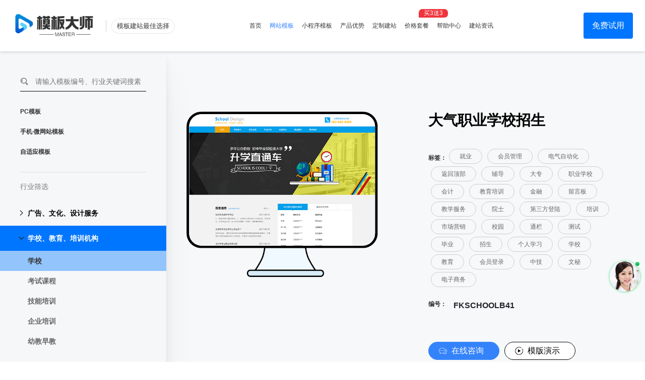

--- FILE ---
content_type: text/html; charset=utf-8
request_url: https://www.rdweb.cn/mb_95/4941.html
body_size: 9244
content:
<!DOCTYPE html>
<html>

<head lang="zh-cn">
  <meta charset="utf-8">
  <meta name="viewport" content="width=device-width, initial-scale=1, shrink-to-fit=no">
  <meta http-equiv='content-language' content='zh-CN'>
  <meta http-equiv="X-UA-Compatible" content="IE=edge">
  <meta name="renderer" content="webkit">
  <meta name="apple-mobile-web-app-capable" content="yes" />
  <meta name="applicable-device" content="mobile">
  <title>大气职业学校招生网页模板_学校行业网站模板【企业网站建设】_模板大师</title>
  <meta name="keywords" content="大气职业学校招生网页模板,学校行业网站模板,网站模板快速搭建">
  <meta name="description"
    content="大气职业学校招生网页模板为模板大师提供的网站模板之一，提供灵活的拖放式编辑功能，让任何人都能轻松搭建网站，无需任何技术门槛。我们提供一站式的建站解决方案，功能全面强大，更有0元体验机会，让您无忧开启在线业务。">
  <meta name="robots" content="All" />
  <link rel="shortcut icon" href="/favicon.ico" type="image/x-icon">
  <link href="/template/rdweb/css/Css.min.css" rel="stylesheet" />
  <link href="/template/rdweb/css/btnAnimate.min.css" rel="stylesheet" />
  <link href="/template/rdweb/css/css.css" rel="stylesheet" />
  <link rel="canonical" href="https://jz.rdweb.com" />
  <link rel='dns-prefetch' href='https://jz.rdweb.com' />
  <script>
var _hmt = _hmt || [];
(function() {
  var hm = document.createElement("script");
  hm.src = "https://hm.baidu.com/hm.js?f6f7620b4a8b149884d80b95237bd252";
  var s = document.getElementsByTagName("script")[0]; 
  s.parentNode.insertBefore(hm, s);
})();
</script>
</head>

<body>
  <header id="header" data-sticky-class="sticky-scroll" data-sticky-for="100" data-sticky-wrap="true"
    data-margin-top="150">
    <nav class="navbar navbar-expand-xl navbar-light">
      <div class="navbar-brand ml-lg-2 logo">
        <a href="/">
          <img src="/template/rdweb/images/logo.png" alt="大气职业学校招生-学校-模板建站_公司网站制作_企业网站建设_300元全包_模板大师" />
        </a>
        <span>模板建站最佳选择</span>
      </div>
      <div class="navbar-tel ml-auto mr-lg-2 d-xl-none ">
        <a href="/register/" class="btn">
          免费试用
        </a>
      </div>
      <button class="navbar-toggler ml-lg-5" type="button" data-toggle="collapse" data-target="#navbarNavAltMarkup"
        aria-controls="navbarNavAltMarkup" aria-expanded="false" aria-label="Toggle navigation">
        <span class="navbar-toggler-icon"></span>
      </button>
      <div class="collapse navbar-collapse " id="navbarNavAltMarkup">
        <ul class="navbar-nav ml-auto">
          <li class="nav-item ">
            <a class="nav-link" href="/">首页</a>
          </li>
          
          <li class="nav-item active">
            <a class="nav-link" href="/mb_1/">网站模板</a>
            <div class="nav_badge"></div>
          </li>
          
          <li class="nav-item ">
            <a class="nav-link" href="/appmb_4/">小程序模板</a>
            <div class="nav_badge"></div>
          </li>
          
          <li class="nav-item ">
            <a class="nav-link" href="/advantage/">产品优势</a>
            <div class="nav_badge"></div>
          </li>
          
          <li class="nav-item ">
            <a class="nav-link" href="/about_6/">定制建站</a>
            <div class="nav_badge"></div>
          </li>
          
          <li class="nav-item ">
            <a class="nav-link" href="/price/web/">价格套餐</a>
            <div class="nav_badge">买3送3</div>
          </li>
          
          <li class="nav-item ">
            <a class="nav-link" href="/help_8/">帮助中心</a>
            <div class="nav_badge"></div>
          </li>
          
          <li class="nav-item ">
            <a class="nav-link" href="/news/">建站资讯</a>
            <div class="nav_badge"></div>
          </li>
          
        </ul>
        <div class="navbar-tel ml-lg-5 mr-lg-2">
          <a href="/register/" class="btn btn-black">
            免费试用
          </a>
        </div>
      </div>
    </nav>
  </header>
<div class="pc-box">
  <div class="pc-box-left nano">
    <div class="search">
      <form action="/search/" method="get">
        <div class="form">
          <label>
            <i class="layui-icon layui-icon-search"></i>
          </label>
          <input type="text" name="keyword" placeholder="请输入模板编号、行业关键词搜素" />
          <input type="hidden" name="scode" value="1">
          <input type="hidden" name="field" value="title|ext_tempNum">
          <input type="hidden" name="searchtpl" value="pcTempSearch.html">
        </div>
      </form>
    </div>
    <div class="nav-hot">
      <ul>
        
        <li>
          <a href="/mb_1/">PC模板</a>
        </li>
        
        <li>
          <a href="/mb_2/">手机·微网站模板</a>
        </li>
        
        <li>
          <a href="/mb_3/">自适应模板</a>
        </li>
        
      </ul>
    </div>
    <div id="pc-box-left-nav" class="nav-cls " data-sticky-class="sticky-scroll-left-nav" data-sticky-for="100"
      data-sticky-wrap="true" data-margin-top="110">
      <h3>行业筛选</h3>
      <ul>
        
        <li >
          <a href="/mb_13/">广告、文化、设计服务</a>
          <span class="kg"></span>
          <ul>
            
            <li >
              <a href="/mb_89/">广告</a>
            </li>
            
            <li >
              <a href="/mb_90/">文化传媒</a>
            </li>
            
            <li >
              <a href="/mb_91/">印刷包装</a>
            </li>
            
            <li >
              <a href="/mb_92/">展览设计</a>
            </li>
            
            <li >
              <a href="/mb_93/">园林设计</a>
            </li>
            
            <li >
              <a href="/mb_94/">工艺雕塑</a>
            </li>
            
          </ul>
        </li>
        
        <li class="active on" >
          <a href="/mb_14/">学校、教育、培训机构</a>
          <span class="kg"></span>
          <ul>
            
            <li class="active" >
              <a href="/mb_95/">学校</a>
            </li>
            
            <li >
              <a href="/mb_96/">考试课程</a>
            </li>
            
            <li >
              <a href="/mb_97/">技能培训</a>
            </li>
            
            <li >
              <a href="/mb_98/">企业培训</a>
            </li>
            
            <li >
              <a href="/mb_99/">幼教早教</a>
            </li>
            
          </ul>
        </li>
        
        <li >
          <a href="/mb_15/">五金、设备、工业制品</a>
          <span class="kg"></span>
          <ul>
            
            <li >
              <a href="/mb_100/">五金</a>
            </li>
            
            <li >
              <a href="/mb_101/">电子电工</a>
            </li>
            
            <li >
              <a href="/mb_102/">机械设备</a>
            </li>
            
            <li >
              <a href="/mb_103/">仪器器材</a>
            </li>
            
            <li >
              <a href="/mb_104/">安防监控</a>
            </li>
            
          </ul>
        </li>
        
        <li >
          <a href="/mb_16/">门窗、卫浴、灯光照明</a>
          <span class="kg"></span>
          <ul>
            
            <li >
              <a href="/mb_105/">门窗</a>
            </li>
            
            <li >
              <a href="/mb_106/">卫浴</a>
            </li>
            
            <li >
              <a href="/mb_107/">灯光照明</a>
            </li>
            
          </ul>
        </li>
        
        <li >
          <a href="/mb_17/">IT、软件、互联网</a>
          <span class="kg"></span>
          <ul>
            
            <li >
              <a href="/mb_108/">IT</a>
            </li>
            
            <li >
              <a href="/mb_109/">软件</a>
            </li>
            
            <li >
              <a href="/mb_110/">互联网</a>
            </li>
            
          </ul>
        </li>
        
        <li >
          <a href="/mb_18/">化工、原材料、环保</a>
          <span class="kg"></span>
          <ul>
            
            <li >
              <a href="/mb_111/">纺织辅料</a>
            </li>
            
            <li >
              <a href="/mb_112/">化工涂料</a>
            </li>
            
            <li >
              <a href="/mb_113/">橡胶塑料</a>
            </li>
            
            <li >
              <a href="/mb_114/">环保回收</a>
            </li>
            
            <li >
              <a href="/mb_115/">甲醛处理</a>
            </li>
            
          </ul>
        </li>
        
        <li >
          <a href="/mb_19/">建筑建材、能源、科技</a>
          <span class="kg"></span>
          <ul>
            
            <li >
              <a href="/mb_116/">新能源</a>
            </li>
            
            <li >
              <a href="/mb_117/">建筑工程</a>
            </li>
            
            <li >
              <a href="/mb_118/">建材物料</a>
            </li>
            
            <li >
              <a href="/mb_119/">智能科技</a>
            </li>
            
            <li >
              <a href="/mb_120/">太阳能光伏</a>
            </li>
            
          </ul>
        </li>
        
        <li >
          <a href="/mb_20/">运输、房产、物业管理</a>
          <span class="kg"></span>
          <ul>
            
            <li >
              <a href="/mb_121/">贸易</a>
            </li>
            
            <li >
              <a href="/mb_122/">运输</a>
            </li>
            
            <li >
              <a href="/mb_123/">房地产</a>
            </li>
            
            <li >
              <a href="/mb_124/">物业管理</a>
            </li>
            
            <li >
              <a href="/mb_125/">搬家快递</a>
            </li>
            
          </ul>
        </li>
        
        <li >
          <a href="/mb_21/">金融、投资、理财保险</a>
          <span class="kg"></span>
          <ul>
            
            <li >
              <a href="/mb_126/">大宗交易</a>
            </li>
            
            <li >
              <a href="/mb_127/">资本投资</a>
            </li>
            
            <li >
              <a href="/mb_128/">股票保险</a>
            </li>
            
          </ul>
        </li>
        
        <li >
          <a href="/mb_22/">工商、法律、知识产权</a>
          <span class="kg"></span>
          <ul>
            
            <li >
              <a href="/mb_129/">工商服务</a>
            </li>
            
            <li >
              <a href="/mb_130/">人力资源</a>
            </li>
            
            <li >
              <a href="/mb_131/">法律服务</a>
            </li>
            
            <li >
              <a href="/mb_132/">知识产权</a>
            </li>
            
          </ul>
        </li>
        
        <li >
          <a href="/mb_23/">休闲、娱乐、生活服务</a>
          <span class="kg"></span>
          <ul>
            
            <li >
              <a href="/mb_133/">美发美甲</a>
            </li>
            
            <li >
              <a href="/mb_134/">美容护肤</a>
            </li>
            
            <li >
              <a href="/mb_135/">生活服务</a>
            </li>
            
            <li >
              <a href="/mb_136/">月子会所</a>
            </li>
            
            <li >
              <a href="/mb_137/">维修服务</a>
            </li>
            
            <li >
              <a href="/mb_138/">安保服务</a>
            </li>
            
            <li >
              <a href="/mb_139/">母婴服务</a>
            </li>
            
          </ul>
        </li>
        
        <li >
          <a href="/mb_24/">服装饰品、鞋帽箱包</a>
          <span class="kg"></span>
          <ul>
            
            <li >
              <a href="/mb_140/">服装</a>
            </li>
            
            <li >
              <a href="/mb_141/">鞋帽箱包</a>
            </li>
            
            <li >
              <a href="/mb_142/">户外用品</a>
            </li>
            
            <li >
              <a href="/mb_143/">珠宝饰品</a>
            </li>
            
          </ul>
        </li>
        
        <li >
          <a href="/mb_25/">医疗、保健、医药仪器</a>
          <span class="kg"></span>
          <ul>
            
            <li >
              <a href="/mb_144/">医院</a>
            </li>
            
            <li >
              <a href="/mb_145/">中医</a>
            </li>
            
            <li >
              <a href="/mb_146/">医疗器械</a>
            </li>
            
            <li >
              <a href="/mb_147/">医药保健品</a>
            </li>
            
          </ul>
        </li>
        
        <li >
          <a href="/mb_26/">装修、装饰、室内设计</a>
          <span class="kg"></span>
          <ul>
            
            <li >
              <a href="/mb_148/">装修</a>
            </li>
            
            <li >
              <a href="/mb_149/">装饰装潢</a>
            </li>
            
            <li >
              <a href="/mb_150/">室内设计</a>
            </li>
            
          </ul>
        </li>
        
        <li >
          <a href="/mb_27/">摄影、婚礼、婚庆策划</a>
          <span class="kg"></span>
          <ul>
            
            <li >
              <a href="/mb_151/">婚庆</a>
            </li>
            
            <li >
              <a href="/mb_152/">摄影</a>
            </li>
            
            <li >
              <a href="/mb_153/">鲜花植物</a>
            </li>
            
          </ul>
        </li>
        
        <li >
          <a href="/mb_28/">数码、家具、家居百货</a>
          <span class="kg"></span>
          <ul>
            
            <li >
              <a href="/mb_154/">电脑</a>
            </li>
            
            <li >
              <a href="/mb_155/">电器</a>
            </li>
            
            <li >
              <a href="/mb_156/">手机数码</a>
            </li>
            
            <li >
              <a href="/mb_157/">家私家具</a>
            </li>
            
            <li >
              <a href="/mb_158/">家居家纺</a>
            </li>
            
            <li >
              <a href="/mb_159/">日用百货</a>
            </li>
            
          </ul>
        </li>
        
        <li >
          <a href="/mb_29/">食品饮料、蔬果、茶酒</a>
          <span class="kg"></span>
          <ul>
            
            <li >
              <a href="/mb_160/">蔬果</a>
            </li>
            
            <li >
              <a href="/mb_161/">茶叶</a>
            </li>
            
            <li >
              <a href="/mb_162/">酒类</a>
            </li>
            
            <li >
              <a href="/mb_163/">食品饮料</a>
            </li>
            
          </ul>
        </li>
        
        <li >
          <a href="/mb_30/">政府部门、机构组织</a>
          <span class="kg"></span>
          <ul>
            
            <li >
              <a href="/mb_164/">政府</a>
            </li>
            
            <li >
              <a href="/mb_165/">外贸</a>
            </li>
            
            <li >
              <a href="/mb_166/">机构组织</a>
            </li>
            
          </ul>
        </li>
        
        <li >
          <a href="/mb_31/">餐饮、酒店、旅游服务</a>
          <span class="kg"></span>
          <ul>
            
            <li >
              <a href="/mb_167/">餐饮</a>
            </li>
            
            <li >
              <a href="/mb_168/">酒店</a>
            </li>
            
            <li >
              <a href="/mb_169/">旅游</a>
            </li>
            
          </ul>
        </li>
        
        <li >
          <a href="/mb_32/">汽车、汽配、汽车服务</a>
          <span class="kg"></span>
          <ul>
            
            <li >
              <a href="/mb_170/">汽配</a>
            </li>
            
            <li >
              <a href="/mb_171/">汽车官网</a>
            </li>
            
            <li >
              <a href="/mb_172/">汽车服务</a>
            </li>
            
            <li >
              <a href="/mb_173/">汽车买卖租赁</a>
            </li>
            
          </ul>
        </li>
        
        <li >
          <a href="/mb_33/">农业畜牲、种植养殖</a>
          <span class="kg"></span>
          <ul>
            
            <li >
              <a href="/mb_174/">宠物</a>
            </li>
            
            <li >
              <a href="/mb_175/">育苗种植</a>
            </li>
            
            <li >
              <a href="/mb_176/">养殖牲畜</a>
            </li>
            
            <li >
              <a href="/mb_177/">农资农科</a>
            </li>
            
          </ul>
        </li>
        
        <li >
          <a href="/mb_34/">体育、健身、运动器材</a>
          <span class="kg"></span>
          <ul>
            
            <li >
              <a href="/mb_178/">健身俱乐部</a>
            </li>
            
            <li >
              <a href="/mb_179/">运动器材设施</a>
            </li>
            
            <li >
              <a href="/mb_180/">体育机构协会</a>
            </li>
            
          </ul>
        </li>
        
        <li >
          <a href="/mb_35/">礼品、玩具、小商品</a>
          <span class="kg"></span>
          <ul>
            
            <li >
              <a href="/mb_181/">礼品</a>
            </li>
            
            <li >
              <a href="/mb_182/">文具</a>
            </li>
            
            <li >
              <a href="/mb_183/">玩具乐器</a>
            </li>
            
          </ul>
        </li>
        
        <li >
          <a href="/mb_36/">企业集团、工作室、个人</a>
          <span class="kg"></span>
          <ul>
            
            <li >
              <a href="/mb_184/">集团</a>
            </li>
            
            <li >
              <a href="/mb_185/">个人</a>
            </li>
            
          </ul>
        </li>
        
        <li >
          <a href="/mb_37/">家政、保洁、月嫂服务</a>
          <span class="kg"></span>
          <ul>
            
            <li >
              <a href="/mb_186/">保洁</a>
            </li>
            
            <li >
              <a href="/mb_187/">保姆月嫂</a>
            </li>
            
            <li >
              <a href="/mb_188/">保洁用品</a>
            </li>
            
          </ul>
        </li>
        
      </ul>
    </div>
  </div>
  <div class="pc-box-right">
    <div class="temp-show-box">
      <div class="temp-show-box-img" style="position: relative; padding-bottom: 0;">
        <div class="img">
          <div class="pc-img hoverimg">
            <img src="//d1.faiusr.com/2/AAEIABACGAAgw4bx5AUoyN2-wQYwhgQ4lgk.jpg" alt="大气职业学校招生" />
          </div>
        </div>
      </div>
      <div class="txt">
        <h2>大气职业学校招生</h2>
        <div class="tags">
          <span>标签：</span>
          
          <a href="/mb_95/?tag=%E5%B0%B1%E4%B8%9A">就业</a>
          
          <a href="/mb_95/?tag=%E4%BC%9A%E5%91%98%E7%AE%A1%E7%90%86">会员管理</a>
          
          <a href="/mb_95/?tag=%E7%94%B5%E6%B0%94%E8%87%AA%E5%8A%A8%E5%8C%96">电气自动化</a>
          
          <a href="/mb_95/?tag=%E8%BF%94%E5%9B%9E%E9%A1%B6%E9%83%A8">返回顶部</a>
          
          <a href="/mb_95/?tag=%E8%BE%85%E5%AF%BC">辅导</a>
          
          <a href="/mb_95/?tag=%E5%A4%A7%E4%B8%93">大专</a>
          
          <a href="/mb_95/?tag=%E8%81%8C%E4%B8%9A%E5%AD%A6%E6%A0%A1">职业学校</a>
          
          <a href="/mb_95/?tag=%E4%BC%9A%E8%AE%A1">会计</a>
          
          <a href="/mb_95/?tag=%E6%95%99%E8%82%B2%E5%9F%B9%E8%AE%AD">教育培训</a>
          
          <a href="/mb_95/?tag=%E9%87%91%E8%9E%8D">金融</a>
          
          <a href="/mb_95/?tag=%E7%95%99%E8%A8%80%E6%9D%BF">留言板</a>
          
          <a href="/mb_95/?tag=%E6%95%99%E5%AD%A6%E6%9C%8D%E5%8A%A1">教学服务</a>
          
          <a href="/mb_95/?tag=%E9%99%A2%E5%A3%AB">院士</a>
          
          <a href="/mb_95/?tag=%E7%AC%AC%E4%B8%89%E6%96%B9%E7%99%BB%E9%99%86">第三方登陆</a>
          
          <a href="/mb_95/?tag=%E5%9F%B9%E8%AE%AD">培训</a>
          
          <a href="/mb_95/?tag=%E5%B8%82%E5%9C%BA%E8%90%A5%E9%94%80">市场营销</a>
          
          <a href="/mb_95/?tag=%E6%A0%A1%E5%9B%AD">校园</a>
          
          <a href="/mb_95/?tag=%E9%80%9A%E6%A0%8F">通栏</a>
          
          <a href="/mb_95/?tag=%E6%B5%8B%E8%AF%95">测试</a>
          
          <a href="/mb_95/?tag=%E6%AF%95%E4%B8%9A">毕业</a>
          
          <a href="/mb_95/?tag=%E6%8B%9B%E7%94%9F">招生</a>
          
          <a href="/mb_95/?tag=%E4%B8%AA%E4%BA%BA%E5%AD%A6%E4%B9%A0">个人学习</a>
          
          <a href="/mb_95/?tag=%E5%AD%A6%E6%A0%A1">学校</a>
          
          <a href="/mb_95/?tag=%E6%95%99%E8%82%B2">教育</a>
          
          <a href="/mb_95/?tag=%E4%BC%9A%E5%91%98%E7%99%BB%E5%BD%95">会员登录</a>
          
          <a href="/mb_95/?tag=%E4%B8%AD%E6%8A%80">中技</a>
          
          <a href="/mb_95/?tag=%E6%96%87%E7%A7%98">文秘</a>
          
          <a href="/mb_95/?tag=%E7%94%B5%E5%AD%90%E5%95%86%E5%8A%A1">电子商务</a>
          
        </div>
        <div class="number">
          <span>编号：</span>
          <p>fkschoolb41</p>
        </div>
        <div class="link">
          <a href="javascript:;" id="" class="zixunbtn hoverable">
            <div class="anim"></div>
            <i class="zixun"></i>在线咨询
          </a>
          <a href="/previewdemo/?id=4941#device=pc" target="_blank" rel="noreferrer noopener"><i
              class="play"></i>模版演示</a>
        </div>
      </div>
    </div>
    <div class="temp-youshi">
  <h3>我们的优势</h3>
  <div class="row">
    <div class="col-6 col-sm-3">
      <div class="item">
        <div class="img">
          <img src="/template/rdweb/images/26.png" alt="提高企业形象" />
        </div>
        <div class="txt">
          <p class="tit">提高企业形象</p>
          <p class="des">
            建立互联网营销利器， <br />
            迅速扩大营销市场、提升企业形象。
          </p>
        </div>
      </div>
    </div>
    <div class="col-6 col-sm-3">
      <div class="item">
        <div class="img">
          <img src="/template/rdweb/images/27.png" alt="全网融合推广" />
        </div>
        <div class="txt">
          <p class="tit">全网融合推广</p>
          <p class="des">
            传销SEO结合微信、直达号、APP <br />
            营销推广，让你业绩倍增。
          </p>
        </div>
      </div>
    </div>
    <div class="col-6 col-sm-3">
      <div class="item">
        <div class="img">
          <img src="/template/rdweb/images/28.png" alt="全网整合营销" />
        </div>
        <div class="txt">
          <p class="tit">全网整合营销</p>
          <p class="des">
            营销应用、行业应用等插件， <br />
            快速占领全网电子商务市场。
          </p>
        </div>
      </div>
    </div>
    <div class="col-6 col-sm-3">
      <div class="item">
        <div class="img">
          <img src="/template/rdweb/images/29.png" alt="多种活动促销" />
        </div>
        <div class="txt">
          <p class="tit">多种活动促销</p>
          <p class="des">
            大量活动插件助力， <br />
            引爆二次营销。
          </p>
        </div>
      </div>
    </div>
    <div class="col-6 col-sm-3">
      <div class="item">
        <div class="img">
          <img src="/template/rdweb/images/30.png" alt="数据实时同步" />
        </div>
        <div class="txt">
          <p class="tit">数据实时同步</p>
          <p class="des">
            一次数据录入，全网更新升级， <br />
            一步到位，管理省时省力。
          </p>
        </div>
      </div>
    </div>
    <div class="col-6 col-sm-3">
      <div class="item">
        <div class="img">
          <img src="/template/rdweb/images/31.png" alt="提升服务品质" />
        </div>
        <div class="txt">
          <p class="tit">提升服务品质</p>
          <p class="des">
            在线客服、调研、投票、预约 <br />
            等应用插件，完爆服务品质。
          </p>
        </div>
      </div>
    </div>
    <div class="col-6 col-sm-3">
      <div class="item">
        <div class="img">
          <img src="/template/rdweb/images/32.png" alt="收录优化" />
        </div>
        <div class="txt">
          <p class="tit">收录优化</p>
          <p class="des">
            集成网站的自动引擎优化利于客户推广自己网站的效果，增加网站的搜索引擎收录量。
          </p>
        </div>
      </div>
    </div>
    <div class="col-6 col-sm-3">
      <div class="item">
        <div class="img">
          <img src="/template/rdweb/images/33.png" alt="行业插件" />
        </div>
        <div class="txt">
          <p class="tit">行业插件</p>
          <p class="des">
            专业的行业插件， <br />
            更优质的行业解决方案。
          </p>
        </div>
      </div>
    </div>
  </div>
</div>
    <div class="temp-tj">
      <h3>相关推荐</h3>
      <a href="/mb_95/" class="more">查看更多 >></a>
      <div class="list pc">
        <div class="row">
          
          <div class="col-12 col-sm-4">
            <div class="item">
              <div class="img">
                <img lay-src="//d1.faiusr.com/2/AAEIABACGAAg0ITx5AUoqsj-pQYwhgQ45gk.jpg-w420" alt="职业技术学校" />
                <div class="hover">
                  <a href="/previewdemo/?id=4928#device=pc" target="_blank" rel="noreferrer noopener"
                    class="btn btn-dark">
                    预览
                  </a>
                  <a href="/mb_95/4928.html" target="_blank" rel="noreferrer noopener" class="btn btn-dark">
                    查看
                  </a>
                </div>
              </div>
              <div class="txt">
                <a href="/mb_95/4928.html">
                  <p class="tit">职业技术学校</p>
                </a>
                <p class="bh">编号：<i>fkschoob29</i></p>
              </div>
            </div>
          </div>
          
          <div class="col-12 col-sm-4">
            <div class="item">
              <div class="img">
                <img lay-src="//d1.faiusr.com/2/AAEIABACGAAgw4bx5AUoyN2-wQYwhgQ4lgk.jpg-w420" alt="大气职业学校招生" />
                <div class="hover">
                  <a href="/previewdemo/?id=4941#device=pc" target="_blank" rel="noreferrer noopener"
                    class="btn btn-dark">
                    预览
                  </a>
                  <a href="/mb_95/4941.html" target="_blank" rel="noreferrer noopener" class="btn btn-dark">
                    查看
                  </a>
                </div>
              </div>
              <div class="txt">
                <a href="/mb_95/4941.html">
                  <p class="tit">大气职业学校招生</p>
                </a>
                <p class="bh">编号：<i>fkschoolb41</i></p>
              </div>
            </div>
          </div>
          
          <div class="col-12 col-sm-4">
            <div class="item">
              <div class="img">
                <img lay-src="//d1.faiusr.com/2/AAEIABACGAAgp9eo6AUogLzOygcwhgQ4tAw.jpg-w420" alt="专业学校招生留学" />
                <div class="hover">
                  <a href="/previewdemo/?id=4929#device=pc" target="_blank" rel="noreferrer noopener"
                    class="btn btn-dark">
                    预览
                  </a>
                  <a href="/mb_95/4929.html" target="_blank" rel="noreferrer noopener" class="btn btn-dark">
                    查看
                  </a>
                </div>
              </div>
              <div class="txt">
                <a href="/mb_95/4929.html">
                  <p class="tit">专业学校招生留学</p>
                </a>
                <p class="bh">编号：<i>fkxx14</i></p>
              </div>
            </div>
          </div>
          
          <div class="col-12 col-sm-4">
            <div class="item">
              <div class="img">
                <img lay-src="//d1.faiusr.com/2/AAEIABACGAAg1InymwYo9L3svAEwsAk40g8.jpg-w420" alt="精品教育科研院校" />
                <div class="hover">
                  <a href="/previewdemo/?id=4947#device=pc" target="_blank" rel="noreferrer noopener"
                    class="btn btn-dark">
                    预览
                  </a>
                  <a href="/mb_95/4947.html" target="_blank" rel="noreferrer noopener" class="btn btn-dark">
                    查看
                  </a>
                </div>
              </div>
              <div class="txt">
                <a href="/mb_95/4947.html">
                  <p class="tit">精品教育科研院校</p>
                </a>
                <p class="bh">编号：<i>fkschoolb44</i></p>
              </div>
            </div>
          </div>
          
          <div class="col-12 col-sm-4">
            <div class="item">
              <div class="img">
                <img lay-src="//d1.faiusr.com/2/AAEIABACGAAgvYfx5AUo2Mm80wYwhgQ4pQM.jpg-w420" alt="高等学校竞赛论文" />
                <div class="hover">
                  <a href="/previewdemo/?id=4934#device=pc" target="_blank" rel="noreferrer noopener"
                    class="btn btn-dark">
                    预览
                  </a>
                  <a href="/mb_95/4934.html" target="_blank" rel="noreferrer noopener" class="btn btn-dark">
                    查看
                  </a>
                </div>
              </div>
              <div class="txt">
                <a href="/mb_95/4934.html">
                  <p class="tit">高等学校竞赛论文</p>
                </a>
                <p class="bh">编号：<i>fkschoolb42</i></p>
              </div>
            </div>
          </div>
          
          <div class="col-12 col-sm-4">
            <div class="item">
              <div class="img">
                <img lay-src="//d1.faiusr.com/2/AAEIABACGAAg9Ibx5AUoiMqguQUwhgQ4vAs.jpg-w420" alt="简约影视传媒学院" />
                <div class="hover">
                  <a href="/previewdemo/?id=4945#device=pc" target="_blank" rel="noreferrer noopener"
                    class="btn btn-dark">
                    预览
                  </a>
                  <a href="/mb_95/4945.html" target="_blank" rel="noreferrer noopener" class="btn btn-dark">
                    查看
                  </a>
                </div>
              </div>
              <div class="txt">
                <a href="/mb_95/4945.html">
                  <p class="tit">简约影视传媒学院</p>
                </a>
                <p class="bh">编号：<i>fkschoob31</i></p>
              </div>
            </div>
          </div>
          
          <div class="col-12 col-sm-4">
            <div class="item">
              <div class="img">
                <img lay-src="//d1.faiusr.com/2/AAEIABACGAAg2Yfx5AUozpnpxAYwhgQ4qgQ.jpg-w420" alt="大气全日制职业学校" />
                <div class="hover">
                  <a href="/previewdemo/?id=4943#device=pc" target="_blank" rel="noreferrer noopener"
                    class="btn btn-dark">
                    预览
                  </a>
                  <a href="/mb_95/4943.html" target="_blank" rel="noreferrer noopener" class="btn btn-dark">
                    查看
                  </a>
                </div>
              </div>
              <div class="txt">
                <a href="/mb_95/4943.html">
                  <p class="tit">大气全日制职业学校</p>
                </a>
                <p class="bh">编号：<i>fkschoolb33</i></p>
              </div>
            </div>
          </div>
          
          <div class="col-12 col-sm-4">
            <div class="item">
              <div class="img">
                <img lay-src="//d1.faiusr.com/2/AAEIABACGAAgv4Tx5AUosLCzqgMwhgQ4pQM.jpg-w420" alt="精选高等学校院士" />
                <div class="hover">
                  <a href="/previewdemo/?id=4946#device=pc" target="_blank" rel="noreferrer noopener"
                    class="btn btn-dark">
                    预览
                  </a>
                  <a href="/mb_95/4946.html" target="_blank" rel="noreferrer noopener" class="btn btn-dark">
                    查看
                  </a>
                </div>
              </div>
              <div class="txt">
                <a href="/mb_95/4946.html">
                  <p class="tit">精选高等学校院士</p>
                </a>
                <p class="bh">编号：<i>fkxxb12</i></p>
              </div>
            </div>
          </div>
          
          <div class="col-12 col-sm-4">
            <div class="item">
              <div class="img">
                <img lay-src="//d1.faiusr.com/2/AAEIABACGAAgl7nTpQYotZKDrAIwswg4iBA.jpg-w420" alt="技师学院模板" />
                <div class="hover">
                  <a href="/previewdemo/?id=4952#device=pc" target="_blank" rel="noreferrer noopener"
                    class="btn btn-dark">
                    预览
                  </a>
                  <a href="/mb_95/4952.html" target="_blank" rel="noreferrer noopener" class="btn btn-dark">
                    查看
                  </a>
                </div>
              </div>
              <div class="txt">
                <a href="/mb_95/4952.html">
                  <p class="tit">技师学院模板</p>
                </a>
                <p class="bh">编号：<i>fkxx15</i></p>
              </div>
            </div>
          </div>
          
        </div>
      </div>
    </div>
  </div>
</div>
<footer class="pt-lg-5">
  <div class="container justify-content-center">
    <div class="row">
      <div class="col-2">
        <ul>
          <li class="first">快捷导航</li>
          <li>
            
            <a href="/mb_1/">网站模板</a>
            
            <a href="/appmb_4/">小程序模板</a>
            
            <a href="/advantage/">产品优势</a>
            
            <a href="/about_6/">定制建站</a>
            
            <a href="/price/web/">价格套餐</a>
            
            <a href="/help_8/">帮助中心</a>
            
            <a href="/news/">建站资讯</a>
            
          </li>
        </ul>
      </div>
      <div class="col-5">
        <ul>
          <li class="first">热门推荐</li>
          <li>
            
            <a href="/mb_1/">企业模板建站</a>
            
            <a href="/price/web/">网站制作价格</a>
            
            <a href="/price/web/">网站建设价格</a>
            
            <a href="/help_8/">模板建站教程</a>
            
            <a href="/mb_2/">手机网站制作</a>
            
            <a href="/about_6/">企业网站建设</a>
            
            <a href="/mb_3/">公司网站制作</a>
            
            <a href="/help_523/">网站建设教程</a>
            
            <a href="/mb_1/">电脑网站制作设计</a>
            
            <a href="/mb_3/">响应式网站制作设计</a>
            
          </li>
        </ul>
      </div>
      <div class="col-5">
        <ul>
          <li class="first">友情链接</li>
          <li>
            
            <a href="/city/hefei/">合肥网站建设</a>
            
            <a href="/city/beijing/">北京网站建设</a>
            
            <a href="/city/tianjin/">天津网站建设</a>
            
            <a href="/city/hebei">河北网站建设</a>
            
            <a href="/city/shanghai">上海网站建设</a>
            
            <a href="/city/jiangsu">江苏网站建设</a>
            
            <a href="/city/zhejiang">浙江网站建设</a>
            
            <a href="/city/fujian">福建网站建设</a>
            
            <a href="/city/jiangxi">江西网站建设</a>
            
            <a href="/city/shandong">山东网站建设</a>
            
            <a href="/city/henan">河南网站建设</a>
            
            <a href="/city/hubei">湖北网站建设</a>
            
            <a href="/city/hunan">湖南网站建设</a>
            
            <a href="/city/guangdong">广东网站建设</a>
            
            <a href="/city/sichuan">四川网站建设</a>
            
            <a href="https://www.xuekewa.com">学霸网</a>
            
            <a href="https://www.ishudou.cn">广州网站建设</a>
            
          </li>
        </ul>
      </div>
    </div>
    <div class="wximg">
      <div class="img">
        <img src="/static/upload/image/20240112/1705046319582393.jpg" alt="二维码" />
      </div>
      <p>扫码添加客服微信</p>
    </div>
    <div class="rd-divider"></div>
    <div class="copy">
      <p style="text-align: center;">Copyright © 2016-2025 合肥润点网络信息科技有限公司<a style="margin-left: 10px;" href="http://beian.miit.gov.cn/"
          rel="nofollow" target="_blank" title="皖ICP备18021883号-1" textvalue="皖ICP备18021883号-1">皖ICP备18021883号-1</a>
      </p>
    </div>
  </div>
</footer>
<div class="livechat-girl animated">
  <a href="javascript:;" data-morphing id="morphing" data-src="#morphing-content"
    class="morphing-btn js-ajax-modal js-modalified" style="display:block;"><img class="girl"
      src="/template/rdweb/images/cn_3.png" alt="咨询客服"></a>
  <div class="livechat-hint rd-notice-tooltip rd-notice-type-success rd-notice-position-left single-line hide_hint">
    <div class="rd-notice-content">Hi，我来帮您！</div>
  </div>
  <div class="animated-circles">
    <div class="circle c-1"></div>
    <div class="circle c-2"></div>
    <div class="circle c-3"></div>
  </div>
</div>
<div id="morphing-content" style="display:none;">
  <div class="layui-lxwm-2020">
    <div class="layui-lxwm-2020-bg">
      <div class="layui-lxwm-2020-logo">
        <a href="/"><img src="/template/rdweb/images/logo.png" alt="大气职业学校招生-学校-模板建站_公司网站制作_企业网站建设_300元全包_模板大师" title="大气职业学校招生-学校-模板建站_公司网站制作_企业网站建设_300元全包_模板大师"></a>
      </div>
    </div>
    <div class="layui-lxwm-2020-foot">
      <div class="container">
        <div class="row">
          <div class="col-xs-12 col-sm-8">
            <div class="layui-lxwm-2020-foot-txt">
              <h2>
                模板大师为您提供网站建设+域名+云服务器+企业邮箱+微信小程序开发等一站式网络服务
              </h2>
              <div class="tel">
                电话咨询：18656960908
                <ul>
                  <li>
                    客服QQ：<a target="_blank"
                      href="http://wpa.qq.com/msgrd?v=3&amp;uin=476067936&amp;site=qq&amp;menu=yes&amp;from=message&amp;isappinstalled=0"
                      title="网站建设咨询" rel="nofollow"><i class="iconfont icon-qq-copy"></i></a>
                  </li>
                </ul>
              </div>
              <div><p style="text-wrap: wrap;">&nbsp; &nbsp; &nbsp; 模板大师是合肥<a href="https://www.rdweb.cn/">润点网络</a>信息科技有限公司旗下的一款快速模版建站系统，润点网络成立于2016年，公司专注于先进的设计理念，拒绝平凡，只设计精品，拥有多年的行业经验积累，服务超500家优秀客户。主要提供包括网站建设、移动互联网、系统开发、VR全景为核心业务。</p><p style="text-wrap: wrap;">&nbsp; &nbsp; &nbsp; 团队深刻理解国际前沿和流行的互联网站点和软件应用设计理念，同时在开发领域也拥有着雄厚技术与实战经验。项目承接方面，润点一直为不同客户量身定制符合其需求的设计开发方案，力求提供稳定可靠的、安全易用的技术产品和优质专业的服务。</p></div>

            </div>
            <div class="layui-lxwm-2020-foot-wx">
              <ul>
                <li>
                  <img src="/static/upload/image/20240112/1705046319582393.jpg" alt="客服微信二维码" />
                  <p>
                    微信扫一扫 <br /> 添加客服微信
                  </p>
                </li>
              </ul>
            </div>
          </div>
          <div class="col-xs-12 col-sm-4">
            <div class="contact-us-form">
              <h4>请提交您的企业网站建设需求。</h4>
              <form class="layui-form" action="/form/2/" method="post">
                <div class="layui-form-item">
                  <label class="layui-form-label">您的称呼</label>
                  <div class="layui-input-block">
                    <input type="text" name="name" required lay-verify="required" lay-verType="tips" placeholder="您的称呼"
                      autocomplete="off" class="layui-input">
                  </div>
                </div>
                <div class="layui-form-item">
                  <label class="layui-form-label">电话号码</label>
                  <div class="layui-input-block">
                    <input type="text" name="mobile" required lay-verify="required|phone" lay-verType="tips"
                      placeholder="请输入手机号码" autocomplete="off" class="layui-input">
                  </div>
                </div>
                <div class="layui-form-item layui-form-text">
                  <label class="layui-form-label">咨询内容</label>
                  <div class="layui-input-block">
                    <textarea name="message" required lay-verify="required" lay-verType="tips" placeholder="请输入内容"
                      class="layui-textarea"></textarea>
                  </div>
                </div>
                <div class="layui-form-item">
                  <label class="layui-form-label">验证码</label>
                  <div class="layui-input-block" style="display: flex;">
                    <input type="text" name="checkcode" required lay-verify="required" lay-verType="tips"
                      placeholder="请输入验证码" autocomplete="off" class="layui-input">
                    <img title="点击刷新" src="/core/code.php"
                      onclick="this.src='/core/code.php?'+Math.round(Math.random()*10);" style="height: 38px;" />
                  </div>
                </div>
                <div class="layui-form-item">
                  <div class="layui-input-block">
                    <button class="layui-btn layui-btn-lg" lay-submit>立即提交</button>
                  </div>
                </div>
              </form>
            </div>
          </div>
        </div>
      </div>
    </div>
  </div>
</div>
<div class="tk">
  <h2>3000+精美模板，全部买3年送3年</h2>
  <div>
    <p>扫码联系客服领取，或点击免费领取</p>
    <img src="/static/upload/image/20240112/1705046319582393.jpg" alt="客服微信二维码" />
    <a class="rd-home-btn"
      href="https://www.webportal.top/oemReg.jsp?a=rdweb&c=17513291&r=http%3A%2F%2Fwww.rdweb.sitekc.com%2Freg.jsp&t=1&h=http%3A%2F%2Fwww.rdweb.sitekc.com&m=false&s=true"
      target="_blank" rel="noopener noreferrer">免费领取</a>
  </div>
  <i></i>
</div>
<script src="/template/rdweb/js/site.min.js"></script>
<script type="text/javascript">
  AOS.init({
    easing: 'ease-out-back',
    duration: 1000,
  });

  $(document).ready(function () {
    var $tkElements = $('.tk');
    setTimeout(function () {
      $tkElements.show();
    }, 20000);
    $('.tk').on('click', 'i', function () {
      $(this).parents('.tk').fadeOut();
    });
  });
</script>
<script src='/Spider/?url=/mb_95/4941.html' async='async'></script>
<script src='/?p=/Do/visits/id/4941' async='async'></script>
</body>

</html>
<script>
  $(function () {
    $("body").on('click', '.kg', function () {
      if ($(this).parent('li').hasClass('on')) {
        $(this).parent('li').removeClass('on');
      }
      else {
        $(this).parent('li').addClass('on');
      }
    })

    $(".hoverimg").hover(function () {
      var hh = $(this).height();
      var h = $(this).find('img').height();
      $(this).addClass('active')
      $(this).find('img').css({ marginTop: "-" + (h - hh) + "px" });
    }, function () {
      $(this).removeClass('active')
      var h = $(this).find('img').height();
      $(this).find('img').css({ marginTop: "0px" });
    })
  })
</script>

--- FILE ---
content_type: text/css
request_url: https://www.rdweb.cn/template/rdweb/css/Css.min.css
body_size: 79084
content:
[aos][aos][aos-easing=linear], body[aos-easing=linear] [aos] {
  -webkit-transition-timing-function: cubic-bezier(.25, .25, .75, .75);
  transition-timing-function: cubic-bezier(.25, .25, .75, .75)
}

[aos][aos][aos-easing=ease], body[aos-easing=ease] [aos] {
  -webkit-transition-timing-function: cubic-bezier(.25, .1, .25, 1);
  transition-timing-function: cubic-bezier(.25, .1, .25, 1)
}

[aos][aos][aos-easing=ease-in], body[aos-easing=ease-in] [aos] {
  -webkit-transition-timing-function: cubic-bezier(.42, 0, 1, 1);
  transition-timing-function: cubic-bezier(.42, 0, 1, 1)
}

[aos][aos][aos-easing=ease-out], body[aos-easing=ease-out] [aos] {
  -webkit-transition-timing-function: cubic-bezier(0, 0, .58, 1);
  transition-timing-function: cubic-bezier(0, 0, .58, 1)
}

[aos][aos][aos-easing=ease-in-out], body[aos-easing=ease-in-out] [aos] {
  -webkit-transition-timing-function: cubic-bezier(.42, 0, .58, 1);
  transition-timing-function: cubic-bezier(.42, 0, .58, 1)
}

[aos][aos][aos-easing=ease-in-back], body[aos-easing=ease-in-back] [aos] {
  -webkit-transition-timing-function: cubic-bezier(.6, -.28, .735, .045);
  transition-timing-function: cubic-bezier(.6, -.28, .735, .045)
}

[aos][aos][aos-easing=ease-out-back], body[aos-easing=ease-out-back] [aos] {
  -webkit-transition-timing-function: cubic-bezier(.175, .885, .32, 1.275);
  transition-timing-function: cubic-bezier(.175, .885, .32, 1.275)
}

[aos][aos][aos-easing=ease-in-out-back], body[aos-easing=ease-in-out-back] [aos] {
  -webkit-transition-timing-function: cubic-bezier(.68, -.55, .265, 1.55);
  transition-timing-function: cubic-bezier(.68, -.55, .265, 1.55)
}

[aos][aos][aos-easing=ease-in-sine], body[aos-easing=ease-in-sine] [aos] {
  -webkit-transition-timing-function: cubic-bezier(.47, 0, .745, .715);
  transition-timing-function: cubic-bezier(.47, 0, .745, .715)
}

[aos][aos][aos-easing=ease-out-sine], body[aos-easing=ease-out-sine] [aos] {
  -webkit-transition-timing-function: cubic-bezier(.39, .575, .565, 1);
  transition-timing-function: cubic-bezier(.39, .575, .565, 1)
}

[aos][aos][aos-easing=ease-in-out-sine], body[aos-easing=ease-in-out-sine] [aos] {
  -webkit-transition-timing-function: cubic-bezier(.445, .05, .55, .95);
  transition-timing-function: cubic-bezier(.445, .05, .55, .95)
}

[aos][aos][aos-easing=ease-in-quad], [aos][aos][aos-easing=ease-in-cubic], [aos][aos][aos-easing=ease-in-quart], body[aos-easing=ease-in-quad] [aos], body[aos-easing=ease-in-cubic] [aos], body[aos-easing=ease-in-quart] [aos] {
  -webkit-transition-timing-function: cubic-bezier(.55, .085, .68, .53);
  transition-timing-function: cubic-bezier(.55, .085, .68, .53)
}

[aos][aos][aos-easing=ease-out-quad], [aos][aos][aos-easing=ease-out-cubic], [aos][aos][aos-easing=ease-out-quart], body[aos-easing=ease-out-quad] [aos], body[aos-easing=ease-out-cubic] [aos], body[aos-easing=ease-out-quart] [aos] {
  -webkit-transition-timing-function: cubic-bezier(.25, .46, .45, .94);
  transition-timing-function: cubic-bezier(.25, .46, .45, .94)
}

[aos][aos][aos-easing=ease-in-out-quad], [aos][aos][aos-easing=ease-in-out-cubic], [aos][aos][aos-easing=ease-in-out-quart], body[aos-easing=ease-in-out-quad] [aos], body[aos-easing=ease-in-out-cubic] [aos], body[aos-easing=ease-in-out-quart] [aos] {
  -webkit-transition-timing-function: cubic-bezier(.455, .03, .515, .955);
  transition-timing-function: cubic-bezier(.455, .03, .515, .955)
}

[aos][aos][aos-duration='50'], body[aos-duration='50'] [aos] {
  -webkit-transition-duration: 50ms;
  transition-duration: 50ms
}

[aos][aos][aos-duration='100'], body[aos-duration='100'] [aos] {
  -webkit-transition-duration: .1s;
  transition-duration: .1s
}

[aos][aos][aos-duration='150'], body[aos-duration='150'] [aos] {
  -webkit-transition-duration: 150ms;
  transition-duration: 150ms
}

[aos][aos][aos-duration='200'], body[aos-duration='200'] [aos] {
  -webkit-transition-duration: .2s;
  transition-duration: .2s
}

[aos][aos][aos-duration='250'], body[aos-duration='250'] [aos] {
  -webkit-transition-duration: 250ms;
  transition-duration: 250ms
}

[aos][aos][aos-duration='300'], body[aos-duration='300'] [aos] {
  -webkit-transition-duration: .3s;
  transition-duration: .3s
}

[aos][aos][aos-duration='350'], body[aos-duration='350'] [aos] {
  -webkit-transition-duration: 350ms;
  transition-duration: 350ms
}

[aos][aos][aos-duration='400'], body[aos-duration='400'] [aos] {
  -webkit-transition-duration: .4s;
  transition-duration: .4s
}

[aos][aos][aos-duration='450'], body[aos-duration='450'] [aos] {
  -webkit-transition-duration: 450ms;
  transition-duration: 450ms
}

[aos][aos][aos-duration='500'], body[aos-duration='500'] [aos] {
  -webkit-transition-duration: .5s;
  transition-duration: .5s
}

[aos][aos][aos-duration='550'], body[aos-duration='550'] [aos] {
  -webkit-transition-duration: 550ms;
  transition-duration: 550ms
}

[aos][aos][aos-duration='600'], body[aos-duration='600'] [aos] {
  -webkit-transition-duration: .6s;
  transition-duration: .6s
}

[aos][aos][aos-duration='650'], body[aos-duration='650'] [aos] {
  -webkit-transition-duration: 650ms;
  transition-duration: 650ms
}

[aos][aos][aos-duration='700'], body[aos-duration='700'] [aos] {
  -webkit-transition-duration: .7s;
  transition-duration: .7s
}

[aos][aos][aos-duration='750'], body[aos-duration='750'] [aos] {
  -webkit-transition-duration: 750ms;
  transition-duration: 750ms
}

[aos][aos][aos-duration='800'], body[aos-duration='800'] [aos] {
  -webkit-transition-duration: .8s;
  transition-duration: .8s
}

[aos][aos][aos-duration='850'], body[aos-duration='850'] [aos] {
  -webkit-transition-duration: 850ms;
  transition-duration: 850ms
}

[aos][aos][aos-duration='900'], body[aos-duration='900'] [aos] {
  -webkit-transition-duration: .9s;
  transition-duration: .9s
}

[aos][aos][aos-duration='950'], body[aos-duration='950'] [aos] {
  -webkit-transition-duration: 950ms;
  transition-duration: 950ms
}

[aos][aos][aos-duration='1000'], body[aos-duration='1000'] [aos] {
  -webkit-transition-duration: 1s;
  transition-duration: 1s
}

[aos][aos][aos-duration='1050'], body[aos-duration='1050'] [aos] {
  -webkit-transition-duration: 1.05s;
  transition-duration: 1.05s
}

[aos][aos][aos-duration='1100'], body[aos-duration='1100'] [aos] {
  -webkit-transition-duration: 1.1s;
  transition-duration: 1.1s
}

[aos][aos][aos-duration='1150'], body[aos-duration='1150'] [aos] {
  -webkit-transition-duration: 1.15s;
  transition-duration: 1.15s
}

[aos][aos][aos-duration='1200'], body[aos-duration='1200'] [aos] {
  -webkit-transition-duration: 1.2s;
  transition-duration: 1.2s
}

[aos][aos][aos-duration='1250'], body[aos-duration='1250'] [aos] {
  -webkit-transition-duration: 1.25s;
  transition-duration: 1.25s
}

[aos][aos][aos-duration='1300'], body[aos-duration='1300'] [aos] {
  -webkit-transition-duration: 1.3s;
  transition-duration: 1.3s
}

[aos][aos][aos-duration='1350'], body[aos-duration='1350'] [aos] {
  -webkit-transition-duration: 1.35s;
  transition-duration: 1.35s
}

[aos][aos][aos-duration='1400'], body[aos-duration='1400'] [aos] {
  -webkit-transition-duration: 1.4s;
  transition-duration: 1.4s
}

[aos][aos][aos-duration='1450'], body[aos-duration='1450'] [aos] {
  -webkit-transition-duration: 1.45s;
  transition-duration: 1.45s
}

[aos][aos][aos-duration='1500'], body[aos-duration='1500'] [aos] {
  -webkit-transition-duration: 1.5s;
  transition-duration: 1.5s
}

[aos][aos][aos-duration='1550'], body[aos-duration='1550'] [aos] {
  -webkit-transition-duration: 1.55s;
  transition-duration: 1.55s
}

[aos][aos][aos-duration='1600'], body[aos-duration='1600'] [aos] {
  -webkit-transition-duration: 1.6s;
  transition-duration: 1.6s
}

[aos][aos][aos-duration='1650'], body[aos-duration='1650'] [aos] {
  -webkit-transition-duration: 1.65s;
  transition-duration: 1.65s
}

[aos][aos][aos-duration='1700'], body[aos-duration='1700'] [aos] {
  -webkit-transition-duration: 1.7s;
  transition-duration: 1.7s
}

[aos][aos][aos-duration='1750'], body[aos-duration='1750'] [aos] {
  -webkit-transition-duration: 1.75s;
  transition-duration: 1.75s
}

[aos][aos][aos-duration='1800'], body[aos-duration='1800'] [aos] {
  -webkit-transition-duration: 1.8s;
  transition-duration: 1.8s
}

[aos][aos][aos-duration='1850'], body[aos-duration='1850'] [aos] {
  -webkit-transition-duration: 1.85s;
  transition-duration: 1.85s
}

[aos][aos][aos-duration='1900'], body[aos-duration='1900'] [aos] {
  -webkit-transition-duration: 1.9s;
  transition-duration: 1.9s
}

[aos][aos][aos-duration='1950'], body[aos-duration='1950'] [aos] {
  -webkit-transition-duration: 1.95s;
  transition-duration: 1.95s
}

[aos][aos][aos-duration='2000'], body[aos-duration='2000'] [aos] {
  -webkit-transition-duration: 2s;
  transition-duration: 2s
}

[aos][aos][aos-duration='2050'], body[aos-duration='2050'] [aos] {
  -webkit-transition-duration: 2.05s;
  transition-duration: 2.05s
}

[aos][aos][aos-duration='2100'], body[aos-duration='2100'] [aos] {
  -webkit-transition-duration: 2.1s;
  transition-duration: 2.1s
}

[aos][aos][aos-duration='2150'], body[aos-duration='2150'] [aos] {
  -webkit-transition-duration: 2.15s;
  transition-duration: 2.15s
}

[aos][aos][aos-duration='2200'], body[aos-duration='2200'] [aos] {
  -webkit-transition-duration: 2.2s;
  transition-duration: 2.2s
}

[aos][aos][aos-duration='2250'], body[aos-duration='2250'] [aos] {
  -webkit-transition-duration: 2.25s;
  transition-duration: 2.25s
}

[aos][aos][aos-duration='2300'], body[aos-duration='2300'] [aos] {
  -webkit-transition-duration: 2.3s;
  transition-duration: 2.3s
}

[aos][aos][aos-duration='2350'], body[aos-duration='2350'] [aos] {
  -webkit-transition-duration: 2.35s;
  transition-duration: 2.35s
}

[aos][aos][aos-duration='2400'], body[aos-duration='2400'] [aos] {
  -webkit-transition-duration: 2.4s;
  transition-duration: 2.4s
}

[aos][aos][aos-duration='2450'], body[aos-duration='2450'] [aos] {
  -webkit-transition-duration: 2.45s;
  transition-duration: 2.45s
}

[aos][aos][aos-duration='2500'], body[aos-duration='2500'] [aos] {
  -webkit-transition-duration: 2.5s;
  transition-duration: 2.5s
}

[aos][aos][aos-duration='2550'], body[aos-duration='2550'] [aos] {
  -webkit-transition-duration: 2.55s;
  transition-duration: 2.55s
}

[aos][aos][aos-duration='2600'], body[aos-duration='2600'] [aos] {
  -webkit-transition-duration: 2.6s;
  transition-duration: 2.6s
}

[aos][aos][aos-duration='2650'], body[aos-duration='2650'] [aos] {
  -webkit-transition-duration: 2.65s;
  transition-duration: 2.65s
}

[aos][aos][aos-duration='2700'], body[aos-duration='2700'] [aos] {
  -webkit-transition-duration: 2.7s;
  transition-duration: 2.7s
}

[aos][aos][aos-duration='2750'], body[aos-duration='2750'] [aos] {
  -webkit-transition-duration: 2.75s;
  transition-duration: 2.75s
}

[aos][aos][aos-duration='2800'], body[aos-duration='2800'] [aos] {
  -webkit-transition-duration: 2.8s;
  transition-duration: 2.8s
}

[aos][aos][aos-duration='2850'], body[aos-duration='2850'] [aos] {
  -webkit-transition-duration: 2.85s;
  transition-duration: 2.85s
}

[aos][aos][aos-duration='2900'], body[aos-duration='2900'] [aos] {
  -webkit-transition-duration: 2.9s;
  transition-duration: 2.9s
}

[aos][aos][aos-duration='2950'], body[aos-duration='2950'] [aos] {
  -webkit-transition-duration: 2.95s;
  transition-duration: 2.95s
}

[aos][aos][aos-duration='3000'], body[aos-duration='3000'] [aos] {
  -webkit-transition-duration: 3s;
  transition-duration: 3s
}

[aos][aos][aos-delay='50'], body[aos-delay='50'] [aos] {
  -webkit-transition-delay: 0;
  transition-delay: 0
}

[aos][aos][aos-delay='50'].aos-animate, body[aos-delay='50'] [aos].aos-animate {
  -webkit-transition-delay: 50ms;
  transition-delay: 50ms
}

[aos][aos][aos-delay='100'], body[aos-delay='100'] [aos] {
  -webkit-transition-delay: 0;
  transition-delay: 0
}

[aos][aos][aos-delay='100'].aos-animate, body[aos-delay='100'] [aos].aos-animate {
  -webkit-transition-delay: .1s;
  transition-delay: .1s
}

[aos][aos][aos-delay='150'], body[aos-delay='150'] [aos] {
  -webkit-transition-delay: 0;
  transition-delay: 0
}

[aos][aos][aos-delay='150'].aos-animate, body[aos-delay='150'] [aos].aos-animate {
  -webkit-transition-delay: 150ms;
  transition-delay: 150ms
}

[aos][aos][aos-delay='200'], body[aos-delay='200'] [aos] {
  -webkit-transition-delay: 0;
  transition-delay: 0
}

[aos][aos][aos-delay='200'].aos-animate, body[aos-delay='200'] [aos].aos-animate {
  -webkit-transition-delay: .2s;
  transition-delay: .2s
}

[aos][aos][aos-delay='250'], body[aos-delay='250'] [aos] {
  -webkit-transition-delay: 0;
  transition-delay: 0
}

[aos][aos][aos-delay='250'].aos-animate, body[aos-delay='250'] [aos].aos-animate {
  -webkit-transition-delay: 250ms;
  transition-delay: 250ms
}

[aos][aos][aos-delay='300'], body[aos-delay='300'] [aos] {
  -webkit-transition-delay: 0;
  transition-delay: 0
}

[aos][aos][aos-delay='300'].aos-animate, body[aos-delay='300'] [aos].aos-animate {
  -webkit-transition-delay: .3s;
  transition-delay: .3s
}

[aos][aos][aos-delay='350'], body[aos-delay='350'] [aos] {
  -webkit-transition-delay: 0;
  transition-delay: 0
}

[aos][aos][aos-delay='350'].aos-animate, body[aos-delay='350'] [aos].aos-animate {
  -webkit-transition-delay: 350ms;
  transition-delay: 350ms
}

[aos][aos][aos-delay='400'], body[aos-delay='400'] [aos] {
  -webkit-transition-delay: 0;
  transition-delay: 0
}

[aos][aos][aos-delay='400'].aos-animate, body[aos-delay='400'] [aos].aos-animate {
  -webkit-transition-delay: .4s;
  transition-delay: .4s
}

[aos][aos][aos-delay='450'], body[aos-delay='450'] [aos] {
  -webkit-transition-delay: 0;
  transition-delay: 0
}

[aos][aos][aos-delay='450'].aos-animate, body[aos-delay='450'] [aos].aos-animate {
  -webkit-transition-delay: 450ms;
  transition-delay: 450ms
}

[aos][aos][aos-delay='500'], body[aos-delay='500'] [aos] {
  -webkit-transition-delay: 0;
  transition-delay: 0
}

[aos][aos][aos-delay='500'].aos-animate, body[aos-delay='500'] [aos].aos-animate {
  -webkit-transition-delay: .5s;
  transition-delay: .5s
}

[aos][aos][aos-delay='550'], body[aos-delay='550'] [aos] {
  -webkit-transition-delay: 0;
  transition-delay: 0
}

[aos][aos][aos-delay='550'].aos-animate, body[aos-delay='550'] [aos].aos-animate {
  -webkit-transition-delay: 550ms;
  transition-delay: 550ms
}

[aos][aos][aos-delay='600'], body[aos-delay='600'] [aos] {
  -webkit-transition-delay: 0;
  transition-delay: 0
}

[aos][aos][aos-delay='600'].aos-animate, body[aos-delay='600'] [aos].aos-animate {
  -webkit-transition-delay: .6s;
  transition-delay: .6s
}

[aos][aos][aos-delay='650'], body[aos-delay='650'] [aos] {
  -webkit-transition-delay: 0;
  transition-delay: 0
}

[aos][aos][aos-delay='650'].aos-animate, body[aos-delay='650'] [aos].aos-animate {
  -webkit-transition-delay: 650ms;
  transition-delay: 650ms
}

[aos][aos][aos-delay='700'], body[aos-delay='700'] [aos] {
  -webkit-transition-delay: 0;
  transition-delay: 0
}

[aos][aos][aos-delay='700'].aos-animate, body[aos-delay='700'] [aos].aos-animate {
  -webkit-transition-delay: .7s;
  transition-delay: .7s
}

[aos][aos][aos-delay='750'], body[aos-delay='750'] [aos] {
  -webkit-transition-delay: 0;
  transition-delay: 0
}

[aos][aos][aos-delay='750'].aos-animate, body[aos-delay='750'] [aos].aos-animate {
  -webkit-transition-delay: 750ms;
  transition-delay: 750ms
}

[aos][aos][aos-delay='800'], body[aos-delay='800'] [aos] {
  -webkit-transition-delay: 0;
  transition-delay: 0
}

[aos][aos][aos-delay='800'].aos-animate, body[aos-delay='800'] [aos].aos-animate {
  -webkit-transition-delay: .8s;
  transition-delay: .8s
}

[aos][aos][aos-delay='850'], body[aos-delay='850'] [aos] {
  -webkit-transition-delay: 0;
  transition-delay: 0
}

[aos][aos][aos-delay='850'].aos-animate, body[aos-delay='850'] [aos].aos-animate {
  -webkit-transition-delay: 850ms;
  transition-delay: 850ms
}

[aos][aos][aos-delay='900'], body[aos-delay='900'] [aos] {
  -webkit-transition-delay: 0;
  transition-delay: 0
}

[aos][aos][aos-delay='900'].aos-animate, body[aos-delay='900'] [aos].aos-animate {
  -webkit-transition-delay: .9s;
  transition-delay: .9s
}

[aos][aos][aos-delay='950'], body[aos-delay='950'] [aos] {
  -webkit-transition-delay: 0;
  transition-delay: 0
}

[aos][aos][aos-delay='950'].aos-animate, body[aos-delay='950'] [aos].aos-animate {
  -webkit-transition-delay: 950ms;
  transition-delay: 950ms
}

[aos][aos][aos-delay='1000'], body[aos-delay='1000'] [aos] {
  -webkit-transition-delay: 0;
  transition-delay: 0
}

[aos][aos][aos-delay='1000'].aos-animate, body[aos-delay='1000'] [aos].aos-animate {
  -webkit-transition-delay: 1s;
  transition-delay: 1s
}

[aos][aos][aos-delay='1050'], body[aos-delay='1050'] [aos] {
  -webkit-transition-delay: 0;
  transition-delay: 0
}

[aos][aos][aos-delay='1050'].aos-animate, body[aos-delay='1050'] [aos].aos-animate {
  -webkit-transition-delay: 1.05s;
  transition-delay: 1.05s
}

[aos][aos][aos-delay='1100'], body[aos-delay='1100'] [aos] {
  -webkit-transition-delay: 0;
  transition-delay: 0
}

[aos][aos][aos-delay='1100'].aos-animate, body[aos-delay='1100'] [aos].aos-animate {
  -webkit-transition-delay: 1.1s;
  transition-delay: 1.1s
}

[aos][aos][aos-delay='1150'], body[aos-delay='1150'] [aos] {
  -webkit-transition-delay: 0;
  transition-delay: 0
}

[aos][aos][aos-delay='1150'].aos-animate, body[aos-delay='1150'] [aos].aos-animate {
  -webkit-transition-delay: 1.15s;
  transition-delay: 1.15s
}

[aos][aos][aos-delay='1200'], body[aos-delay='1200'] [aos] {
  -webkit-transition-delay: 0;
  transition-delay: 0
}

[aos][aos][aos-delay='1200'].aos-animate, body[aos-delay='1200'] [aos].aos-animate {
  -webkit-transition-delay: 1.2s;
  transition-delay: 1.2s
}

[aos][aos][aos-delay='1250'], body[aos-delay='1250'] [aos] {
  -webkit-transition-delay: 0;
  transition-delay: 0
}

[aos][aos][aos-delay='1250'].aos-animate, body[aos-delay='1250'] [aos].aos-animate {
  -webkit-transition-delay: 1.25s;
  transition-delay: 1.25s
}

[aos][aos][aos-delay='1300'], body[aos-delay='1300'] [aos] {
  -webkit-transition-delay: 0;
  transition-delay: 0
}

[aos][aos][aos-delay='1300'].aos-animate, body[aos-delay='1300'] [aos].aos-animate {
  -webkit-transition-delay: 1.3s;
  transition-delay: 1.3s
}

[aos][aos][aos-delay='1350'], body[aos-delay='1350'] [aos] {
  -webkit-transition-delay: 0;
  transition-delay: 0
}

[aos][aos][aos-delay='1350'].aos-animate, body[aos-delay='1350'] [aos].aos-animate {
  -webkit-transition-delay: 1.35s;
  transition-delay: 1.35s
}

[aos][aos][aos-delay='1400'], body[aos-delay='1400'] [aos] {
  -webkit-transition-delay: 0;
  transition-delay: 0
}

[aos][aos][aos-delay='1400'].aos-animate, body[aos-delay='1400'] [aos].aos-animate {
  -webkit-transition-delay: 1.4s;
  transition-delay: 1.4s
}

[aos][aos][aos-delay='1450'], body[aos-delay='1450'] [aos] {
  -webkit-transition-delay: 0;
  transition-delay: 0
}

[aos][aos][aos-delay='1450'].aos-animate, body[aos-delay='1450'] [aos].aos-animate {
  -webkit-transition-delay: 1.45s;
  transition-delay: 1.45s
}

[aos][aos][aos-delay='1500'], body[aos-delay='1500'] [aos] {
  -webkit-transition-delay: 0;
  transition-delay: 0
}

[aos][aos][aos-delay='1500'].aos-animate, body[aos-delay='1500'] [aos].aos-animate {
  -webkit-transition-delay: 1.5s;
  transition-delay: 1.5s
}

[aos][aos][aos-delay='1550'], body[aos-delay='1550'] [aos] {
  -webkit-transition-delay: 0;
  transition-delay: 0
}

[aos][aos][aos-delay='1550'].aos-animate, body[aos-delay='1550'] [aos].aos-animate {
  -webkit-transition-delay: 1.55s;
  transition-delay: 1.55s
}

[aos][aos][aos-delay='1600'], body[aos-delay='1600'] [aos] {
  -webkit-transition-delay: 0;
  transition-delay: 0
}

[aos][aos][aos-delay='1600'].aos-animate, body[aos-delay='1600'] [aos].aos-animate {
  -webkit-transition-delay: 1.6s;
  transition-delay: 1.6s
}

[aos][aos][aos-delay='1650'], body[aos-delay='1650'] [aos] {
  -webkit-transition-delay: 0;
  transition-delay: 0
}

[aos][aos][aos-delay='1650'].aos-animate, body[aos-delay='1650'] [aos].aos-animate {
  -webkit-transition-delay: 1.65s;
  transition-delay: 1.65s
}

[aos][aos][aos-delay='1700'], body[aos-delay='1700'] [aos] {
  -webkit-transition-delay: 0;
  transition-delay: 0
}

[aos][aos][aos-delay='1700'].aos-animate, body[aos-delay='1700'] [aos].aos-animate {
  -webkit-transition-delay: 1.7s;
  transition-delay: 1.7s
}

[aos][aos][aos-delay='1750'], body[aos-delay='1750'] [aos] {
  -webkit-transition-delay: 0;
  transition-delay: 0
}

[aos][aos][aos-delay='1750'].aos-animate, body[aos-delay='1750'] [aos].aos-animate {
  -webkit-transition-delay: 1.75s;
  transition-delay: 1.75s
}

[aos][aos][aos-delay='1800'], body[aos-delay='1800'] [aos] {
  -webkit-transition-delay: 0;
  transition-delay: 0
}

[aos][aos][aos-delay='1800'].aos-animate, body[aos-delay='1800'] [aos].aos-animate {
  -webkit-transition-delay: 1.8s;
  transition-delay: 1.8s
}

[aos][aos][aos-delay='1850'], body[aos-delay='1850'] [aos] {
  -webkit-transition-delay: 0;
  transition-delay: 0
}

[aos][aos][aos-delay='1850'].aos-animate, body[aos-delay='1850'] [aos].aos-animate {
  -webkit-transition-delay: 1.85s;
  transition-delay: 1.85s
}

[aos][aos][aos-delay='1900'], body[aos-delay='1900'] [aos] {
  -webkit-transition-delay: 0;
  transition-delay: 0
}

[aos][aos][aos-delay='1900'].aos-animate, body[aos-delay='1900'] [aos].aos-animate {
  -webkit-transition-delay: 1.9s;
  transition-delay: 1.9s
}

[aos][aos][aos-delay='1950'], body[aos-delay='1950'] [aos] {
  -webkit-transition-delay: 0;
  transition-delay: 0
}

[aos][aos][aos-delay='1950'].aos-animate, body[aos-delay='1950'] [aos].aos-animate {
  -webkit-transition-delay: 1.95s;
  transition-delay: 1.95s
}

[aos][aos][aos-delay='2000'], body[aos-delay='2000'] [aos] {
  -webkit-transition-delay: 0;
  transition-delay: 0
}

[aos][aos][aos-delay='2000'].aos-animate, body[aos-delay='2000'] [aos].aos-animate {
  -webkit-transition-delay: 2s;
  transition-delay: 2s
}

[aos][aos][aos-delay='2050'], body[aos-delay='2050'] [aos] {
  -webkit-transition-delay: 0;
  transition-delay: 0
}

[aos][aos][aos-delay='2050'].aos-animate, body[aos-delay='2050'] [aos].aos-animate {
  -webkit-transition-delay: 2.05s;
  transition-delay: 2.05s
}

[aos][aos][aos-delay='2100'], body[aos-delay='2100'] [aos] {
  -webkit-transition-delay: 0;
  transition-delay: 0
}

[aos][aos][aos-delay='2100'].aos-animate, body[aos-delay='2100'] [aos].aos-animate {
  -webkit-transition-delay: 2.1s;
  transition-delay: 2.1s
}

[aos][aos][aos-delay='2150'], body[aos-delay='2150'] [aos] {
  -webkit-transition-delay: 0;
  transition-delay: 0
}

[aos][aos][aos-delay='2150'].aos-animate, body[aos-delay='2150'] [aos].aos-animate {
  -webkit-transition-delay: 2.15s;
  transition-delay: 2.15s
}

[aos][aos][aos-delay='2200'], body[aos-delay='2200'] [aos] {
  -webkit-transition-delay: 0;
  transition-delay: 0
}

[aos][aos][aos-delay='2200'].aos-animate, body[aos-delay='2200'] [aos].aos-animate {
  -webkit-transition-delay: 2.2s;
  transition-delay: 2.2s
}

[aos][aos][aos-delay='2250'], body[aos-delay='2250'] [aos] {
  -webkit-transition-delay: 0;
  transition-delay: 0
}

[aos][aos][aos-delay='2250'].aos-animate, body[aos-delay='2250'] [aos].aos-animate {
  -webkit-transition-delay: 2.25s;
  transition-delay: 2.25s
}

[aos][aos][aos-delay='2300'], body[aos-delay='2300'] [aos] {
  -webkit-transition-delay: 0;
  transition-delay: 0
}

[aos][aos][aos-delay='2300'].aos-animate, body[aos-delay='2300'] [aos].aos-animate {
  -webkit-transition-delay: 2.3s;
  transition-delay: 2.3s
}

[aos][aos][aos-delay='2350'], body[aos-delay='2350'] [aos] {
  -webkit-transition-delay: 0;
  transition-delay: 0
}

[aos][aos][aos-delay='2350'].aos-animate, body[aos-delay='2350'] [aos].aos-animate {
  -webkit-transition-delay: 2.35s;
  transition-delay: 2.35s
}

[aos][aos][aos-delay='2400'], body[aos-delay='2400'] [aos] {
  -webkit-transition-delay: 0;
  transition-delay: 0
}

[aos][aos][aos-delay='2400'].aos-animate, body[aos-delay='2400'] [aos].aos-animate {
  -webkit-transition-delay: 2.4s;
  transition-delay: 2.4s
}

[aos][aos][aos-delay='2450'], body[aos-delay='2450'] [aos] {
  -webkit-transition-delay: 0;
  transition-delay: 0
}

[aos][aos][aos-delay='2450'].aos-animate, body[aos-delay='2450'] [aos].aos-animate {
  -webkit-transition-delay: 2.45s;
  transition-delay: 2.45s
}

[aos][aos][aos-delay='2500'], body[aos-delay='2500'] [aos] {
  -webkit-transition-delay: 0;
  transition-delay: 0
}

[aos][aos][aos-delay='2500'].aos-animate, body[aos-delay='2500'] [aos].aos-animate {
  -webkit-transition-delay: 2.5s;
  transition-delay: 2.5s
}

[aos][aos][aos-delay='2550'], body[aos-delay='2550'] [aos] {
  -webkit-transition-delay: 0;
  transition-delay: 0
}

[aos][aos][aos-delay='2550'].aos-animate, body[aos-delay='2550'] [aos].aos-animate {
  -webkit-transition-delay: 2.55s;
  transition-delay: 2.55s
}

[aos][aos][aos-delay='2600'], body[aos-delay='2600'] [aos] {
  -webkit-transition-delay: 0;
  transition-delay: 0
}

[aos][aos][aos-delay='2600'].aos-animate, body[aos-delay='2600'] [aos].aos-animate {
  -webkit-transition-delay: 2.6s;
  transition-delay: 2.6s
}

[aos][aos][aos-delay='2650'], body[aos-delay='2650'] [aos] {
  -webkit-transition-delay: 0;
  transition-delay: 0
}

[aos][aos][aos-delay='2650'].aos-animate, body[aos-delay='2650'] [aos].aos-animate {
  -webkit-transition-delay: 2.65s;
  transition-delay: 2.65s
}

[aos][aos][aos-delay='2700'], body[aos-delay='2700'] [aos] {
  -webkit-transition-delay: 0;
  transition-delay: 0
}

[aos][aos][aos-delay='2700'].aos-animate, body[aos-delay='2700'] [aos].aos-animate {
  -webkit-transition-delay: 2.7s;
  transition-delay: 2.7s
}

[aos][aos][aos-delay='2750'], body[aos-delay='2750'] [aos] {
  -webkit-transition-delay: 0;
  transition-delay: 0
}

[aos][aos][aos-delay='2750'].aos-animate, body[aos-delay='2750'] [aos].aos-animate {
  -webkit-transition-delay: 2.75s;
  transition-delay: 2.75s
}

[aos][aos][aos-delay='2800'], body[aos-delay='2800'] [aos] {
  -webkit-transition-delay: 0;
  transition-delay: 0
}

[aos][aos][aos-delay='2800'].aos-animate, body[aos-delay='2800'] [aos].aos-animate {
  -webkit-transition-delay: 2.8s;
  transition-delay: 2.8s
}

[aos][aos][aos-delay='2850'], body[aos-delay='2850'] [aos] {
  -webkit-transition-delay: 0;
  transition-delay: 0
}

[aos][aos][aos-delay='2850'].aos-animate, body[aos-delay='2850'] [aos].aos-animate {
  -webkit-transition-delay: 2.85s;
  transition-delay: 2.85s
}

[aos][aos][aos-delay='2900'], body[aos-delay='2900'] [aos] {
  -webkit-transition-delay: 0;
  transition-delay: 0
}

[aos][aos][aos-delay='2900'].aos-animate, body[aos-delay='2900'] [aos].aos-animate {
  -webkit-transition-delay: 2.9s;
  transition-delay: 2.9s
}

[aos][aos][aos-delay='2950'], body[aos-delay='2950'] [aos] {
  -webkit-transition-delay: 0;
  transition-delay: 0
}

[aos][aos][aos-delay='2950'].aos-animate, body[aos-delay='2950'] [aos].aos-animate {
  -webkit-transition-delay: 2.95s;
  transition-delay: 2.95s
}

[aos][aos][aos-delay='3000'], body[aos-delay='3000'] [aos] {
  -webkit-transition-delay: 0;
  transition-delay: 0
}

[aos][aos][aos-delay='3000'].aos-animate, body[aos-delay='3000'] [aos].aos-animate {
  -webkit-transition-delay: 3s;
  transition-delay: 3s
}

[aos^=fade][aos^=fade] {
  opacity: 0;
  -webkit-transition-property: all;
  transition-property: all
}

[aos^=fade][aos^=fade].aos-animate {
  opacity: 1
}

[aos=fade-up] {
  -webkit-transform: translate(0, 100px);
  -ms-transform: translate(0, 100px);
  transform: translate(0, 100px)
}

[aos=fade-up].aos-animate {
  -webkit-transform: translate(0, 0);
  -ms-transform: translate(0, 0);
  transform: translate(0, 0)
}

[aos=fade-down] {
  -webkit-transform: translate(0, -100px);
  -ms-transform: translate(0, -100px);
  transform: translate(0, -100px)
}

[aos=fade-down].aos-animate {
  -webkit-transform: translate(0, 0);
  -ms-transform: translate(0, 0);
  transform: translate(0, 0)
}

[aos=fade-right] {
  -webkit-transform: translate(-100px, 0);
  -ms-transform: translate(-100px, 0);
  transform: translate(-100px, 0)
}

[aos=fade-right].aos-animate {
  -webkit-transform: translate(0, 0);
  -ms-transform: translate(0, 0);
  transform: translate(0, 0)
}

[aos=fade-left] {
  -webkit-transform: translate(100px, 0);
  -ms-transform: translate(100px, 0);
  transform: translate(100px, 0)
}

[aos=fade-left].aos-animate {
  -webkit-transform: translate(0, 0);
  -ms-transform: translate(0, 0);
  transform: translate(0, 0)
}

[aos=fade-up-right] {
  -webkit-transform: translate(-100px, 100px);
  -ms-transform: translate(-100px, 100px);
  transform: translate(-100px, 100px)
}

[aos=fade-up-right].aos-animate {
  -webkit-transform: translate(0, 0);
  -ms-transform: translate(0, 0);
  transform: translate(0, 0)
}

[aos=fade-up-left] {
  -webkit-transform: translate(100px, 100px);
  -ms-transform: translate(100px, 100px);
  transform: translate(100px, 100px)
}

[aos=fade-up-left].aos-animate {
  -webkit-transform: translate(0, 0);
  -ms-transform: translate(0, 0);
  transform: translate(0, 0)
}

[aos=fade-down-right] {
  -webkit-transform: translate(-100px, -100px);
  -ms-transform: translate(-100px, -100px);
  transform: translate(-100px, -100px)
}

[aos=fade-down-right].aos-animate {
  -webkit-transform: translate(0, 0);
  -ms-transform: translate(0, 0);
  transform: translate(0, 0)
}

[aos=fade-down-left] {
  -webkit-transform: translate(100px, -100px);
  -ms-transform: translate(100px, -100px);
  transform: translate(100px, -100px)
}

[aos=fade-down-left].aos-animate {
  -webkit-transform: translate(0, 0);
  -ms-transform: translate(0, 0);
  transform: translate(0, 0)
}

[aos^=zoom][aos^=zoom] {
  opacity: 0;
  -webkit-transition-property: all;
  transition-property: all
}

[aos^=zoom][aos^=zoom].aos-animate {
  opacity: 1
}

[aos=zoom-in] {
  -webkit-transform: scale(.6);
  -ms-transform: scale(.6);
  transform: scale(.6)
}

[aos=zoom-in].aos-animate {
  -webkit-transform: scale(1);
  -ms-transform: scale(1);
  transform: scale(1)
}

[aos=zoom-in-up] {
  -webkit-transform: translate(0, 100px) scale(.6);
  -ms-transform: translate(0, 100px) scale(.6);
  transform: translate(0, 100px) scale(.6)
}

[aos=zoom-in-up].aos-animate {
  -webkit-transform: translate(0, 0) scale(1);
  -ms-transform: translate(0, 0) scale(1);
  transform: translate(0, 0) scale(1)
}

[aos=zoom-in-down] {
  -webkit-transform: translate(0, -100px) scale(.6);
  -ms-transform: translate(0, -100px) scale(.6);
  transform: translate(0, -100px) scale(.6)
}

[aos=zoom-in-down].aos-animate {
  -webkit-transform: translate(0, 0) scale(1);
  -ms-transform: translate(0, 0) scale(1);
  transform: translate(0, 0) scale(1)
}

[aos=zoom-in-right] {
  -webkit-transform: translate(-100px, 0) scale(.6);
  -ms-transform: translate(-100px, 0) scale(.6);
  transform: translate(-100px, 0) scale(.6)
}

[aos=zoom-in-right].aos-animate {
  -webkit-transform: translate(0, 0) scale(1);
  -ms-transform: translate(0, 0) scale(1);
  transform: translate(0, 0) scale(1)
}

[aos=zoom-in-left] {
  -webkit-transform: translate(100px, 0) scale(.6);
  -ms-transform: translate(100px, 0) scale(.6);
  transform: translate(100px, 0) scale(.6)
}

[aos=zoom-in-left].aos-animate {
  -webkit-transform: translate(0, 0) scale(1);
  -ms-transform: translate(0, 0) scale(1);
  transform: translate(0, 0) scale(1)
}

[aos=zoom-out] {
  -webkit-transform: scale(1.2);
  -ms-transform: scale(1.2);
  transform: scale(1.2)
}

[aos=zoom-out].aos-animate {
  -webkit-transform: scale(1);
  -ms-transform: scale(1);
  transform: scale(1)
}

[aos=zoom-out-up] {
  -webkit-transform: translate(0, 100px) scale(1.2);
  -ms-transform: translate(0, 100px) scale(1.2);
  transform: translate(0, 100px) scale(1.2)
}

[aos=zoom-out-up].aos-animate {
  -webkit-transform: translate(0, 0) scale(1);
  -ms-transform: translate(0, 0) scale(1);
  transform: translate(0, 0) scale(1)
}

[aos=zoom-out-down] {
  -webkit-transform: translate(0, -100px) scale(1.2);
  -ms-transform: translate(0, -100px) scale(1.2);
  transform: translate(0, -100px) scale(1.2)
}

[aos=zoom-out-down].aos-animate {
  -webkit-transform: translate(0, 0) scale(1);
  -ms-transform: translate(0, 0) scale(1);
  transform: translate(0, 0) scale(1)
}

[aos=zoom-out-right] {
  -webkit-transform: translate(-100px, 0) scale(1.2);
  -ms-transform: translate(-100px, 0) scale(1.2);
  transform: translate(-100px, 0) scale(1.2)
}

[aos=zoom-out-right].aos-animate {
  -webkit-transform: translate(0, 0) scale(1);
  -ms-transform: translate(0, 0) scale(1);
  transform: translate(0, 0) scale(1)
}

[aos=zoom-out-left] {
  -webkit-transform: translate(100px, 0) scale(1.2);
  -ms-transform: translate(100px, 0) scale(1.2);
  transform: translate(100px, 0) scale(1.2)
}

[aos=zoom-out-left].aos-animate {
  -webkit-transform: translate(0, 0) scale(1);
  -ms-transform: translate(0, 0) scale(1);
  transform: translate(0, 0) scale(1)
}

[aos=slide-up] {
  -webkit-transform: translate(0, 100%);
  -ms-transform: translate(0, 100%);
  transform: translate(0, 100%)
}

[aos=slide-up].aos-animate {
  -webkit-transform: translate(0, 0);
  -ms-transform: translate(0, 0);
  transform: translate(0, 0)
}

[aos=slide-down] {
  -webkit-transform: translate(0, -100%);
  -ms-transform: translate(0, -100%);
  transform: translate(0, -100%)
}

[aos=slide-down].aos-animate {
  -webkit-transform: translate(0, 0);
  -ms-transform: translate(0, 0);
  transform: translate(0, 0)
}

[aos=slide-right] {
  -webkit-transform: translate(-100%, 0);
  -ms-transform: translate(-100%, 0);
  transform: translate(-100%, 0)
}

[aos=slide-right].aos-animate {
  -webkit-transform: translate(0, 0);
  -ms-transform: translate(0, 0);
  transform: translate(0, 0)
}

[aos=slide-left] {
  -webkit-transform: translate(100%, 0);
  -ms-transform: translate(100%, 0);
  transform: translate(100%, 0)
}

[aos=slide-left].aos-animate {
  -webkit-transform: translate(0, 0);
  -ms-transform: translate(0, 0);
  transform: translate(0, 0)
}

[aos^=flip] {
  -webkit-backface-visibility: hidden;
  backface-visibility: hidden
}

[aos=flip-left] {
  -webkit-transform: perspective(2500px) rotateY(-100deg);
  transform: perspective(2500px) rotateY(-100deg)
}

[aos=flip-left].aos-animate {
  -webkit-transform: perspective(2500px) rotateY(0);
  transform: perspective(2500px) rotateY(0)
}

[aos=flip-right] {
  -webkit-transform: perspective(2500px) rotateY(100deg);
  transform: perspective(2500px) rotateY(100deg)
}

[aos=flip-right].aos-animate {
  -webkit-transform: perspective(2500px) rotateY(0);
  transform: perspective(2500px) rotateY(0)
}

[aos=flip-up] {
  -webkit-transform: perspective(2500px) rotateX(-100deg);
  transform: perspective(2500px) rotateX(-100deg)
}

[aos=flip-up].aos-animate {
  -webkit-transform: perspective(2500px) rotateX(0);
  transform: perspective(2500px) rotateX(0)
}

[aos=flip-down] {
  -webkit-transform: perspective(2500px) rotateX(100deg);
  transform: perspective(2500px) rotateX(100deg)
}

[aos=flip-down].aos-animate {
  -webkit-transform: perspective(2500px) rotateX(0);
  transform: perspective(2500px) rotateX(0)
}

.swiper-container {
  margin: 0 auto;
  position: relative;
  overflow: hidden;
  list-style: none;
  padding: 0;
  z-index: 1
}

.swiper-container-no-flexbox .swiper-slide {
  float: left
}

.swiper-container-vertical>.swiper-wrapper {
  -webkit-box-orient: vertical;
  -webkit-box-direction: normal;
  -webkit-flex-direction: column;
  -ms-flex-direction: column;
  flex-direction: column
}

.swiper-wrapper {
  position: relative;
  width: 100%;
  height: 100%;
  z-index: 1;
  display: -webkit-box;
  display: -webkit-flex;
  display: -ms-flexbox;
  display: flex;
  -webkit-transition-property: -webkit-transform;
  transition-property: -webkit-transform;
  -o-transition-property: transform;
  transition-property: transform;
  transition-property: transform, -webkit-transform;
  -webkit-box-sizing: content-box;
  box-sizing: content-box
}

.swiper-container-android .swiper-slide, .swiper-wrapper {
  -webkit-transform: translate3d(0, 0, 0);
  transform: translate3d(0, 0, 0)
}

.swiper-container-multirow>.swiper-wrapper {
  -webkit-flex-wrap: wrap;
  -ms-flex-wrap: wrap;
  flex-wrap: wrap
}

.swiper-container-free-mode>.swiper-wrapper {
  -webkit-transition-timing-function: ease-out;
  -o-transition-timing-function: ease-out;
  transition-timing-function: ease-out;
  margin: 0 auto
}

.swiper-slide {
  -webkit-flex-shrink: 0;
  -ms-flex-negative: 0;
  flex-shrink: 0;
  width: 100%;
  height: 100%;
  position: relative;
  -webkit-transition-property: -webkit-transform;
  transition-property: -webkit-transform;
  -o-transition-property: transform;
  transition-property: transform;
  transition-property: transform, -webkit-transform
}

.swiper-slide-invisible-blank {
  visibility: hidden
}

.swiper-container-autoheight, .swiper-container-autoheight .swiper-slide {
  height: auto
}

.swiper-container-autoheight .swiper-wrapper {
  -webkit-box-align: start;
  -webkit-align-items: flex-start;
  -ms-flex-align: start;
  align-items: flex-start;
  -webkit-transition-property: height, -webkit-transform;
  transition-property: height, -webkit-transform;
  -o-transition-property: transform, height;
  transition-property: transform, height;
  transition-property: transform, height, -webkit-transform
}

.swiper-container-3d {
  -webkit-perspective: 1200px;
  perspective: 1200px
}

.swiper-container-3d .swiper-wrapper, .swiper-container-3d .swiper-slide, .swiper-container-3d .swiper-slide-shadow-left, .swiper-container-3d .swiper-slide-shadow-right, .swiper-container-3d .swiper-slide-shadow-top, .swiper-container-3d .swiper-slide-shadow-bottom, .swiper-container-3d .swiper-cube-shadow {
  -webkit-transform-style: preserve-3d;
  transform-style: preserve-3d
}

.swiper-container-3d .swiper-slide-shadow-left, .swiper-container-3d .swiper-slide-shadow-right, .swiper-container-3d .swiper-slide-shadow-top, .swiper-container-3d .swiper-slide-shadow-bottom {
  position: absolute;
  left: 0;
  top: 0;
  width: 100%;
  height: 100%;
  pointer-events: none;
  z-index: 10
}

.swiper-container-3d .swiper-slide-shadow-left {
  background-image: -webkit-gradient(linear, right top, left top, from(rgba(0, 0, 0, .5)), to(rgba(0, 0, 0, 0)));
  background-image: -webkit-linear-gradient(right, rgba(0, 0, 0, .5), rgba(0, 0, 0, 0));
  background-image: -o-linear-gradient(right, rgba(0, 0, 0, .5), rgba(0, 0, 0, 0));
  background-image: linear-gradient(to left, rgba(0, 0, 0, .5), rgba(0, 0, 0, 0))
}

.swiper-container-3d .swiper-slide-shadow-right {
  background-image: -webkit-gradient(linear, left top, right top, from(rgba(0, 0, 0, .5)), to(rgba(0, 0, 0, 0)));
  background-image: -webkit-linear-gradient(left, rgba(0, 0, 0, .5), rgba(0, 0, 0, 0));
  background-image: -o-linear-gradient(left, rgba(0, 0, 0, .5), rgba(0, 0, 0, 0));
  background-image: linear-gradient(to right, rgba(0, 0, 0, .5), rgba(0, 0, 0, 0))
}

.swiper-container-3d .swiper-slide-shadow-top {
  background-image: -webkit-gradient(linear, left bottom, left top, from(rgba(0, 0, 0, .5)), to(rgba(0, 0, 0, 0)));
  background-image: -webkit-linear-gradient(bottom, rgba(0, 0, 0, .5), rgba(0, 0, 0, 0));
  background-image: -o-linear-gradient(bottom, rgba(0, 0, 0, .5), rgba(0, 0, 0, 0));
  background-image: linear-gradient(to top, rgba(0, 0, 0, .5), rgba(0, 0, 0, 0))
}

.swiper-container-3d .swiper-slide-shadow-bottom {
  background-image: -webkit-gradient(linear, left top, left bottom, from(rgba(0, 0, 0, .5)), to(rgba(0, 0, 0, 0)));
  background-image: -webkit-linear-gradient(top, rgba(0, 0, 0, .5), rgba(0, 0, 0, 0));
  background-image: -o-linear-gradient(top, rgba(0, 0, 0, .5), rgba(0, 0, 0, 0));
  background-image: linear-gradient(to bottom, rgba(0, 0, 0, .5), rgba(0, 0, 0, 0))
}

.swiper-container-wp8-horizontal, .swiper-container-wp8-horizontal>.swiper-wrapper {
  -ms-touch-action: pan-y;
  touch-action: pan-y
}

.swiper-container-wp8-vertical, .swiper-container-wp8-vertical>.swiper-wrapper {
  -ms-touch-action: pan-x;
  touch-action: pan-x
}

.swiper-button-prev, .swiper-button-next {
  position: absolute;
  top: 50%;
  width: 27px;
  height: 44px;
  margin-top: -22px;
  z-index: 10;
  cursor: pointer;
  background-size: 27px 44px;
  background-position: center;
  background-repeat: no-repeat
}

.swiper-button-prev.swiper-button-disabled, .swiper-button-next.swiper-button-disabled {
  opacity: .35;
  cursor: auto;
  pointer-events: none
}

.swiper-button-prev, .swiper-container-rtl .swiper-button-next {
  background-image: url("data:image/svg+xml;charset=utf-8,%3Csvg%20xmlns%3D'http%3A%2F%2Fwww.w3.org%2F2000%2Fsvg'%20viewBox%3D'0%200%2027%2044'%3E%3Cpath%20d%3D'M0%2C22L22%2C0l2.1%2C2.1L4.2%2C22l19.9%2C19.9L22%2C44L0%2C22L0%2C22L0%2C22z'%20fill%3D'%23007aff'%2F%3E%3C%2Fsvg%3E");
  left: 10px;
  right: auto
}

.swiper-button-next, .swiper-container-rtl .swiper-button-prev {
  background-image: url("data:image/svg+xml;charset=utf-8,%3Csvg%20xmlns%3D'http%3A%2F%2Fwww.w3.org%2F2000%2Fsvg'%20viewBox%3D'0%200%2027%2044'%3E%3Cpath%20d%3D'M27%2C22L27%2C22L5%2C44l-2.1-2.1L22.8%2C22L2.9%2C2.1L5%2C0L27%2C22L27%2C22z'%20fill%3D'%23007aff'%2F%3E%3C%2Fsvg%3E");
  right: 10px;
  left: auto
}

.swiper-button-prev.swiper-button-white, .swiper-container-rtl .swiper-button-next.swiper-button-white {
  background-image: url("data:image/svg+xml;charset=utf-8,%3Csvg%20xmlns%3D'http%3A%2F%2Fwww.w3.org%2F2000%2Fsvg'%20viewBox%3D'0%200%2027%2044'%3E%3Cpath%20d%3D'M0%2C22L22%2C0l2.1%2C2.1L4.2%2C22l19.9%2C19.9L22%2C44L0%2C22L0%2C22L0%2C22z'%20fill%3D'%23ffffff'%2F%3E%3C%2Fsvg%3E")
}

.swiper-button-next.swiper-button-white, .swiper-container-rtl .swiper-button-prev.swiper-button-white {
  background-image: url("data:image/svg+xml;charset=utf-8,%3Csvg%20xmlns%3D'http%3A%2F%2Fwww.w3.org%2F2000%2Fsvg'%20viewBox%3D'0%200%2027%2044'%3E%3Cpath%20d%3D'M27%2C22L27%2C22L5%2C44l-2.1-2.1L22.8%2C22L2.9%2C2.1L5%2C0L27%2C22L27%2C22z'%20fill%3D'%23ffffff'%2F%3E%3C%2Fsvg%3E")
}

.swiper-button-prev.swiper-button-black, .swiper-container-rtl .swiper-button-next.swiper-button-black {
  background-image: url("data:image/svg+xml;charset=utf-8,%3Csvg%20xmlns%3D'http%3A%2F%2Fwww.w3.org%2F2000%2Fsvg'%20viewBox%3D'0%200%2027%2044'%3E%3Cpath%20d%3D'M0%2C22L22%2C0l2.1%2C2.1L4.2%2C22l19.9%2C19.9L22%2C44L0%2C22L0%2C22L0%2C22z'%20fill%3D'%23000000'%2F%3E%3C%2Fsvg%3E")
}

.swiper-button-next.swiper-button-black, .swiper-container-rtl .swiper-button-prev.swiper-button-black {
  background-image: url("data:image/svg+xml;charset=utf-8,%3Csvg%20xmlns%3D'http%3A%2F%2Fwww.w3.org%2F2000%2Fsvg'%20viewBox%3D'0%200%2027%2044'%3E%3Cpath%20d%3D'M27%2C22L27%2C22L5%2C44l-2.1-2.1L22.8%2C22L2.9%2C2.1L5%2C0L27%2C22L27%2C22z'%20fill%3D'%23000000'%2F%3E%3C%2Fsvg%3E")
}

.swiper-button-lock {
  display: none
}

.swiper-pagination {
  position: absolute;
  text-align: center;
  -webkit-transition: 300ms opacity;
  -o-transition: 300ms opacity;
  transition: 300ms opacity;
  -webkit-transform: translate3d(0, 0, 0);
  transform: translate3d(0, 0, 0);
  z-index: 10
}

.swiper-pagination.swiper-pagination-hidden {
  opacity: 0
}

.swiper-pagination-fraction, .swiper-pagination-custom, .swiper-container-horizontal>.swiper-pagination-bullets {
  bottom: 10px;
  left: 0;
  width: 100%
}

.swiper-pagination-bullets-dynamic {
  overflow: hidden;
  font-size: 0
}

.swiper-pagination-bullets-dynamic .swiper-pagination-bullet {
  -webkit-transform: scale(.33);
  -ms-transform: scale(.33);
  transform: scale(.33);
  position: relative
}

.swiper-pagination-bullets-dynamic .swiper-pagination-bullet-active {
  -webkit-transform: scale(1);
  -ms-transform: scale(1);
  transform: scale(1)
}

.swiper-pagination-bullets-dynamic .swiper-pagination-bullet-active-main {
  -webkit-transform: scale(1);
  -ms-transform: scale(1);
  transform: scale(1)
}

.swiper-pagination-bullets-dynamic .swiper-pagination-bullet-active-prev {
  -webkit-transform: scale(.66);
  -ms-transform: scale(.66);
  transform: scale(.66)
}

.swiper-pagination-bullets-dynamic .swiper-pagination-bullet-active-prev-prev {
  -webkit-transform: scale(.33);
  -ms-transform: scale(.33);
  transform: scale(.33)
}

.swiper-pagination-bullets-dynamic .swiper-pagination-bullet-active-next {
  -webkit-transform: scale(.66);
  -ms-transform: scale(.66);
  transform: scale(.66)
}

.swiper-pagination-bullets-dynamic .swiper-pagination-bullet-active-next-next {
  -webkit-transform: scale(.33);
  -ms-transform: scale(.33);
  transform: scale(.33)
}

.swiper-pagination-bullet {
  width: 8px;
  height: 8px;
  display: inline-block;
  border-radius: 100%;
  background: #000;
  opacity: .2
}

button.swiper-pagination-bullet {
  border: none;
  margin: 0;
  padding: 0;
  -webkit-box-shadow: none;
  box-shadow: none;
  -webkit-appearance: none;
  -moz-appearance: none;
  appearance: none
}

.swiper-pagination-clickable .swiper-pagination-bullet {
  cursor: pointer
}

.swiper-pagination-bullet-active {
  opacity: 1;
  background: #007aff
}

.swiper-container-vertical>.swiper-pagination-bullets {
  right: 10px;
  top: 50%;
  -webkit-transform: translate3d(0, -50%, 0);
  transform: translate3d(0, -50%, 0)
}

.swiper-container-vertical>.swiper-pagination-bullets .swiper-pagination-bullet {
  margin: 6px 0;
  display: block
}

.swiper-container-vertical>.swiper-pagination-bullets.swiper-pagination-bullets-dynamic {
  top: 50%;
  -webkit-transform: translateY(-50%);
  -ms-transform: translateY(-50%);
  transform: translateY(-50%);
  width: 8px
}

.swiper-container-vertical>.swiper-pagination-bullets.swiper-pagination-bullets-dynamic .swiper-pagination-bullet {
  display: inline-block;
  -webkit-transition: 200ms top, 200ms -webkit-transform;
  transition: 200ms top, 200ms -webkit-transform;
  -o-transition: 200ms transform, 200ms top;
  transition: 200ms transform, 200ms top;
  transition: 200ms transform, 200ms top, 200ms -webkit-transform
}

.swiper-container-horizontal>.swiper-pagination-bullets .swiper-pagination-bullet {
  margin: 0 4px
}

.swiper-container-horizontal>.swiper-pagination-bullets.swiper-pagination-bullets-dynamic {
  left: 50%;
  -webkit-transform: translateX(-50%);
  -ms-transform: translateX(-50%);
  transform: translateX(-50%);
  white-space: nowrap
}

.swiper-container-horizontal>.swiper-pagination-bullets.swiper-pagination-bullets-dynamic .swiper-pagination-bullet {
  -webkit-transition: 200ms left, 200ms -webkit-transform;
  transition: 200ms left, 200ms -webkit-transform;
  -o-transition: 200ms transform, 200ms left;
  transition: 200ms transform, 200ms left;
  transition: 200ms transform, 200ms left, 200ms -webkit-transform
}

.swiper-container-horizontal.swiper-container-rtl>.swiper-pagination-bullets-dynamic .swiper-pagination-bullet {
  -webkit-transition: 200ms right, 200ms -webkit-transform;
  transition: 200ms right, 200ms -webkit-transform;
  -o-transition: 200ms transform, 200ms right;
  transition: 200ms transform, 200ms right;
  transition: 200ms transform, 200ms right, 200ms -webkit-transform
}

.swiper-pagination-progressbar {
  background: rgba(0, 0, 0, .25);
  position: absolute
}

.swiper-pagination-progressbar .swiper-pagination-progressbar-fill {
  background: #007aff;
  position: absolute;
  left: 0;
  top: 0;
  width: 100%;
  height: 100%;
  -webkit-transform: scale(0);
  -ms-transform: scale(0);
  transform: scale(0);
  -webkit-transform-origin: left top;
  -ms-transform-origin: left top;
  transform-origin: left top
}

.swiper-container-rtl .swiper-pagination-progressbar .swiper-pagination-progressbar-fill {
  -webkit-transform-origin: right top;
  -ms-transform-origin: right top;
  transform-origin: right top
}

.swiper-container-horizontal>.swiper-pagination-progressbar, .swiper-container-vertical>.swiper-pagination-progressbar.swiper-pagination-progressbar-opposite {
  width: 100%;
  height: 4px;
  left: 0;
  top: 0
}

.swiper-container-vertical>.swiper-pagination-progressbar, .swiper-container-horizontal>.swiper-pagination-progressbar.swiper-pagination-progressbar-opposite {
  width: 4px;
  height: 100%;
  left: 0;
  top: 0
}

.swiper-pagination-white .swiper-pagination-bullet-active {
  background: #fff
}

.swiper-pagination-progressbar.swiper-pagination-white {
  background: rgba(255, 255, 255, .25)
}

.swiper-pagination-progressbar.swiper-pagination-white .swiper-pagination-progressbar-fill {
  background: #fff
}

.swiper-pagination-black .swiper-pagination-bullet-active {
  background: #000
}

.swiper-pagination-progressbar.swiper-pagination-black {
  background: rgba(0, 0, 0, .25)
}

.swiper-pagination-progressbar.swiper-pagination-black .swiper-pagination-progressbar-fill {
  background: #000
}

.swiper-pagination-lock {
  display: none
}

.swiper-scrollbar {
  border-radius: 10px;
  position: relative;
  -ms-touch-action: none;
  background: rgba(0, 0, 0, .1)
}

.swiper-container-horizontal>.swiper-scrollbar {
  position: absolute;
  left: 1%;
  bottom: 3px;
  z-index: 50;
  height: 5px;
  width: 98%
}

.swiper-container-vertical>.swiper-scrollbar {
  position: absolute;
  right: 3px;
  top: 1%;
  z-index: 50;
  width: 5px;
  height: 98%
}

.swiper-scrollbar-drag {
  height: 100%;
  width: 100%;
  position: relative;
  background: rgba(0, 0, 0, .5);
  border-radius: 10px;
  left: 0;
  top: 0
}

.swiper-scrollbar-cursor-drag {
  cursor: move
}

.swiper-scrollbar-lock {
  display: none
}

.swiper-zoom-container {
  width: 100%;
  height: 100%;
  display: -webkit-box;
  display: -webkit-flex;
  display: -ms-flexbox;
  display: flex;
  -webkit-box-pack: center;
  -webkit-justify-content: center;
  -ms-flex-pack: center;
  justify-content: center;
  -webkit-box-align: center;
  -webkit-align-items: center;
  -ms-flex-align: center;
  align-items: center;
  text-align: center
}

.swiper-zoom-container>img, .swiper-zoom-container>svg, .swiper-zoom-container>canvas {
  max-width: 100%;
  max-height: 100%;
  -o-object-fit: contain;
  object-fit: contain
}

.swiper-slide-zoomed {
  cursor: move
}

.swiper-lazy-preloader {
  width: 42px;
  height: 42px;
  position: absolute;
  left: 50%;
  top: 50%;
  margin-left: -21px;
  margin-top: -21px;
  z-index: 10;
  -webkit-transform-origin: 50%;
  -ms-transform-origin: 50%;
  transform-origin: 50%;
  -webkit-animation: swiper-preloader-spin 1s steps(12, end) infinite;
  animation: swiper-preloader-spin 1s steps(12, end) infinite
}

.swiper-lazy-preloader:after {
  display: block;
  content: '';
  width: 100%;
  height: 100%;
  background-image: url("data:image/svg+xml;charset=utf-8,%3Csvg%20viewBox%3D'0%200%20120%20120'%20xmlns%3D'http%3A%2F%2Fwww.w3.org%2F2000%2Fsvg'%20xmlns%3Axlink%3D'http%3A%2F%2Fwww.w3.org%2F1999%2Fxlink'%3E%3Cdefs%3E%3Cline%20id%3D'l'%20x1%3D'60'%20x2%3D'60'%20y1%3D'7'%20y2%3D'27'%20stroke%3D'%236c6c6c'%20stroke-width%3D'11'%20stroke-linecap%3D'round'%2F%3E%3C%2Fdefs%3E%3Cg%3E%3Cuse%20xlink%3Ahref%3D'%23l'%20opacity%3D'.27'%2F%3E%3Cuse%20xlink%3Ahref%3D'%23l'%20opacity%3D'.27'%20transform%3D'rotate(30%2060%2C60)'%2F%3E%3Cuse%20xlink%3Ahref%3D'%23l'%20opacity%3D'.27'%20transform%3D'rotate(60%2060%2C60)'%2F%3E%3Cuse%20xlink%3Ahref%3D'%23l'%20opacity%3D'.27'%20transform%3D'rotate(90%2060%2C60)'%2F%3E%3Cuse%20xlink%3Ahref%3D'%23l'%20opacity%3D'.27'%20transform%3D'rotate(120%2060%2C60)'%2F%3E%3Cuse%20xlink%3Ahref%3D'%23l'%20opacity%3D'.27'%20transform%3D'rotate(150%2060%2C60)'%2F%3E%3Cuse%20xlink%3Ahref%3D'%23l'%20opacity%3D'.37'%20transform%3D'rotate(180%2060%2C60)'%2F%3E%3Cuse%20xlink%3Ahref%3D'%23l'%20opacity%3D'.46'%20transform%3D'rotate(210%2060%2C60)'%2F%3E%3Cuse%20xlink%3Ahref%3D'%23l'%20opacity%3D'.56'%20transform%3D'rotate(240%2060%2C60)'%2F%3E%3Cuse%20xlink%3Ahref%3D'%23l'%20opacity%3D'.66'%20transform%3D'rotate(270%2060%2C60)'%2F%3E%3Cuse%20xlink%3Ahref%3D'%23l'%20opacity%3D'.75'%20transform%3D'rotate(300%2060%2C60)'%2F%3E%3Cuse%20xlink%3Ahref%3D'%23l'%20opacity%3D'.85'%20transform%3D'rotate(330%2060%2C60)'%2F%3E%3C%2Fg%3E%3C%2Fsvg%3E");
  background-position: 50%;
  background-size: 100%;
  background-repeat: no-repeat
}

.swiper-lazy-preloader-white:after {
  background-image: url("data:image/svg+xml;charset=utf-8,%3Csvg%20viewBox%3D'0%200%20120%20120'%20xmlns%3D'http%3A%2F%2Fwww.w3.org%2F2000%2Fsvg'%20xmlns%3Axlink%3D'http%3A%2F%2Fwww.w3.org%2F1999%2Fxlink'%3E%3Cdefs%3E%3Cline%20id%3D'l'%20x1%3D'60'%20x2%3D'60'%20y1%3D'7'%20y2%3D'27'%20stroke%3D'%23fff'%20stroke-width%3D'11'%20stroke-linecap%3D'round'%2F%3E%3C%2Fdefs%3E%3Cg%3E%3Cuse%20xlink%3Ahref%3D'%23l'%20opacity%3D'.27'%2F%3E%3Cuse%20xlink%3Ahref%3D'%23l'%20opacity%3D'.27'%20transform%3D'rotate(30%2060%2C60)'%2F%3E%3Cuse%20xlink%3Ahref%3D'%23l'%20opacity%3D'.27'%20transform%3D'rotate(60%2060%2C60)'%2F%3E%3Cuse%20xlink%3Ahref%3D'%23l'%20opacity%3D'.27'%20transform%3D'rotate(90%2060%2C60)'%2F%3E%3Cuse%20xlink%3Ahref%3D'%23l'%20opacity%3D'.27'%20transform%3D'rotate(120%2060%2C60)'%2F%3E%3Cuse%20xlink%3Ahref%3D'%23l'%20opacity%3D'.27'%20transform%3D'rotate(150%2060%2C60)'%2F%3E%3Cuse%20xlink%3Ahref%3D'%23l'%20opacity%3D'.37'%20transform%3D'rotate(180%2060%2C60)'%2F%3E%3Cuse%20xlink%3Ahref%3D'%23l'%20opacity%3D'.46'%20transform%3D'rotate(210%2060%2C60)'%2F%3E%3Cuse%20xlink%3Ahref%3D'%23l'%20opacity%3D'.56'%20transform%3D'rotate(240%2060%2C60)'%2F%3E%3Cuse%20xlink%3Ahref%3D'%23l'%20opacity%3D'.66'%20transform%3D'rotate(270%2060%2C60)'%2F%3E%3Cuse%20xlink%3Ahref%3D'%23l'%20opacity%3D'.75'%20transform%3D'rotate(300%2060%2C60)'%2F%3E%3Cuse%20xlink%3Ahref%3D'%23l'%20opacity%3D'.85'%20transform%3D'rotate(330%2060%2C60)'%2F%3E%3C%2Fg%3E%3C%2Fsvg%3E")
}

@-webkit-keyframes swiper-preloader-spin {
  100% {
    -webkit-transform: rotate(360deg);
    transform: rotate(360deg)
  }
}

@keyframes swiper-preloader-spin {
  100% {
    -webkit-transform: rotate(360deg);
    transform: rotate(360deg)
  }
}

.swiper-container .swiper-notification {
  position: absolute;
  left: 0;
  top: 0;
  pointer-events: none;
  opacity: 0;
  z-index: -1000
}

.swiper-container-fade.swiper-container-free-mode .swiper-slide {
  -webkit-transition-timing-function: ease-out;
  -o-transition-timing-function: ease-out;
  transition-timing-function: ease-out
}

.swiper-container-fade .swiper-slide {
  pointer-events: none;
  -webkit-transition-property: opacity;
  -o-transition-property: opacity;
  transition-property: opacity
}

.swiper-container-fade .swiper-slide .swiper-slide {
  pointer-events: none
}

.swiper-container-fade .swiper-slide-active, .swiper-container-fade .swiper-slide-active .swiper-slide-active {
  pointer-events: auto
}

.swiper-container-cube {
  overflow: visible
}

.swiper-container-cube .swiper-slide {
  pointer-events: none;
  -webkit-backface-visibility: hidden;
  backface-visibility: hidden;
  z-index: 1;
  visibility: hidden;
  -webkit-transform-origin: 0 0;
  -ms-transform-origin: 0 0;
  transform-origin: 0 0;
  width: 100%;
  height: 100%
}

.swiper-container-cube .swiper-slide .swiper-slide {
  pointer-events: none
}

.swiper-container-cube.swiper-container-rtl .swiper-slide {
  -webkit-transform-origin: 100% 0;
  -ms-transform-origin: 100% 0;
  transform-origin: 100% 0
}

.swiper-container-cube .swiper-slide-active, .swiper-container-cube .swiper-slide-active .swiper-slide-active {
  pointer-events: auto
}

.swiper-container-cube .swiper-slide-active, .swiper-container-cube .swiper-slide-next, .swiper-container-cube .swiper-slide-prev, .swiper-container-cube .swiper-slide-next+.swiper-slide {
  pointer-events: auto;
  visibility: visible
}

.swiper-container-cube .swiper-slide-shadow-top, .swiper-container-cube .swiper-slide-shadow-bottom, .swiper-container-cube .swiper-slide-shadow-left, .swiper-container-cube .swiper-slide-shadow-right {
  z-index: 0;
  -webkit-backface-visibility: hidden;
  backface-visibility: hidden
}

.swiper-container-cube .swiper-cube-shadow {
  position: absolute;
  left: 0;
  bottom: 0;
  width: 100%;
  height: 100%;
  background: #000;
  opacity: .6;
  -webkit-filter: blur(50px);
  filter: blur(50px);
  z-index: 0
}

.swiper-container-flip {
  overflow: visible
}

.swiper-container-flip .swiper-slide {
  pointer-events: none;
  -webkit-backface-visibility: hidden;
  backface-visibility: hidden;
  z-index: 1
}

.swiper-container-flip .swiper-slide .swiper-slide {
  pointer-events: none
}

.swiper-container-flip .swiper-slide-active, .swiper-container-flip .swiper-slide-active .swiper-slide-active {
  pointer-events: auto
}

.swiper-container-flip .swiper-slide-shadow-top, .swiper-container-flip .swiper-slide-shadow-bottom, .swiper-container-flip .swiper-slide-shadow-left, .swiper-container-flip .swiper-slide-shadow-right {
  z-index: 0;
  -webkit-backface-visibility: hidden;
  backface-visibility: hidden
}

.swiper-container-coverflow .swiper-wrapper {
  -ms-perspective: 1200px
}

@font-face {
  font-family: "iconfont";
  src: url('../fonts/Iconfont/iconfont.eot?t=1602730628048');
  src: url('../fonts/Iconfont/iconfont.eot?t=1602730628048#iefix') format('embedded-opentype'), url('[data-uri]') format('woff2'), url('../fonts/Iconfont/iconfont.woff?t=1602730628048') format('woff'), url('../fonts/Iconfont/iconfont.ttf?t=1602730628048') format('truetype'), url('../fonts/Iconfont/iconfont.svg?t=1602730628048#iconfont') format('svg')
}

.iconfont {
  font-family: "iconfont" !important;
  font-size: 16px;
  font-style: normal;
  -webkit-font-smoothing: antialiased;
  -moz-osx-font-smoothing: grayscale
}

.icon-seo:before {
  content: ""
}

.icon-sheji:before {
  content: ""
}

.icon-yunjisuan:before {
  content: ""
}

.icon-qiye:before {
  content: ""
}

.icon-weihu:before {
  content: ""
}

.icon-youxiang:before {
  content: ""
}

.icon-qiye1:before {
  content: ""
}

.icon-ceshi:before {
  content: ""
}

.icon-dingwei2:before {
  content: ""
}

.icon-homeWWW:before {
  content: ""
}

.icon-yunfuwuqi:before {
  content: ""
}

.icon-yunfuwuqi1:before {
  content: ""
}

.icon-email:before {
  content: ""
}

.icon-icon-shop:before {
  content: ""
}

.icon-dingwei3:before {
  content: ""
}

.icon-www:before {
  content: ""
}

.icon-www1:before {
  content: ""
}

.icon-goutong:before {
  content: ""
}

.icon-goutong1:before {
  content: ""
}

.icon-chengxukaifa:before {
  content: ""
}

.icon-qianduanpeizhi:before {
  content: ""
}

.icon-diandeng:before {
  content: ""
}

.icon-guanbi:before {
  content: ""
}

.icon-fabu:before {
  content: ""
}

.icon-you:before {
  content: ""
}

.icon-xiangshang1:before {
  content: ""
}

.icon-yanzhengma:before {
  content: ""
}

.icon-tudi:before {
  content: ""
}

.icon-dingwei1:before {
  content: ""
}

.icon-weixin1:before {
  content: ""
}

.icon-quyuguanli:before {
  content: ""
}

.icon-xiangxia2:before {
  content: ""
}

.icon-ditu:before {
  content: ""
}

.icon-code:before {
  content: ""
}

.icon-left:before {
  content: ""
}

.icon-right:before {
  content: ""
}

.icon-todown:before {
  content: ""
}

.icon-toleft:before {
  content: ""
}

.icon-toright:before {
  content: ""
}

.icon-unfold:before {
  content: ""
}

.icon-xiangyou:before {
  content: ""
}

.icon-qq:before {
  content: ""
}

.icon-weixin:before {
  content: ""
}

.icon-dianhua:before {
  content: ""
}

.icon-yanzhengma2:before {
  content: ""
}

.icon-qq-copy:before {
  content: ""
}

.icon-dianhua2:before {
  content: ""
}

.icon-weibo:before {
  content: ""
}

.icon-weibo1:before {
  content: ""
}

.icon-sousuo1:before {
  content: ""
}

.icon-dingwei:before {
  content: ""
}

.icon-fenlei:before {
  content: ""
}

.icon-bofang:before {
  content: ""
}

.icon-xiangshang:before {
  content: ""
}

.icon-xiangxia1:before {
  content: ""
}

.icon-dianhua21:before {
  content: ""
}

.layui-inline, img {
  display: inline-block;
  vertical-align: middle
}

h1, h2, h3, h4, h5, h6 {
  font-weight: 400
}

.layui-edge, .layui-header, .layui-inline, .layui-main {
  position: relative
}

.layui-body, .layui-edge, .layui-elip {
  overflow: hidden
}

.layui-btn, .layui-edge, .layui-inline, img {
  vertical-align: middle
}

.layui-btn, .layui-disabled, .layui-icon, .layui-unselect {
  -moz-user-select: none;
  -webkit-user-select: none;
  -ms-user-select: none
}

.layui-elip, .layui-form-checkbox span, .layui-form-pane .layui-form-label {
  text-overflow: ellipsis;
  white-space: nowrap
}

.layui-breadcrumb, .layui-tree-btnGroup {
  visibility: hidden
}

blockquote, body, button, dd, div, dl, dt, form, h1, h2, h3, h4, h5, h6, input, li, ol, p, pre, td, textarea, th, ul {
  margin: 0;
  padding: 0;
  -webkit-tap-highlight-color: rgba(0, 0, 0, 0)
}

a:active, a:hover {
  outline: 0
}

img {
  border: none
}

li {
  list-style: none
}

table {
  border-collapse: collapse;
  border-spacing: 0
}

h4, h5, h6 {
  font-size: 100%
}

button, input, optgroup, option, select, textarea {
  font-family: inherit;
  font-size: inherit;
  font-style: inherit;
  font-weight: inherit;
  outline: 0
}

pre {
  white-space: pre-wrap;
  white-space: -moz-pre-wrap;
  white-space: -pre-wrap;
  white-space: -o-pre-wrap;
  word-wrap: break-word
}

body {
  line-height: 24px;
  font: 14px Helvetica Neue, Helvetica, PingFang SC, Tahoma, Arial, sans-serif
}

hr {
  height: 1px;
  margin: 10px 0;
  border: 0;
  clear: both
}

a {
  color: #333;
  text-decoration: none
}

a:hover {
  color: #777
}

a cite {
  font-style: normal;
}

.layui-border-box, .layui-border-box * {
  box-sizing: border-box
}

.layui-box, .layui-box * {
  box-sizing: content-box
}

.layui-clear {
  clear: both;
}

.layui-clear:after {
  content: '\20';
  clear: both;
  display: block;
  height: 0
}

.layui-edge {
  display: inline-block;
  width: 0;
  height: 0;
  border-width: 6px;
  border-style: dashed;
  border-color: transparent
}

.layui-edge-top {
  top: -4px;
  border-bottom-color: #999;
  border-bottom-style: solid
}

.layui-edge-right {
  border-left-color: #999;
  border-left-style: solid
}

.layui-edge-bottom {
  top: 2px;
  border-top-color: #999;
  border-top-style: solid
}

.layui-edge-left {
  border-right-color: #999;
  border-right-style: solid
}

.layui-disabled, .layui-disabled:hover {
  color: #d2d2d2 !important;
  cursor: not-allowed !important
}

.layui-circle {
  border-radius: 100%
}

.layui-show {
  display: block !important
}

.layui-hide {
  display: none !important
}

@font-face {
  font-family: layui-icon;
  src: url(../layui/font/iconfont.eot?v=256);
  src: url(../layui/font/iconfont.eot?v=256#iefix) format('embedded-opentype'), url(../layui/font/iconfont.woff2?v=256) format('woff2'), url(../layui/font/iconfont.woff?v=256) format('woff'), url(../layui/font/iconfont.ttf?v=256) format('truetype'), url(../layui/font/iconfont.svg?v=256#layui-icon) format('svg')
}

.layui-icon {
  font-family: layui-icon !important;
  font-size: 16px;
  font-style: normal;
  -webkit-font-smoothing: antialiased;
  -moz-osx-font-smoothing: grayscale
}

.layui-icon-reply-fill:before {
  content: ""
}

.layui-icon-set-fill:before {
  content: ""
}

.layui-icon-menu-fill:before {
  content: ""
}

.layui-icon-search:before {
  content: ""
}

.layui-icon-share:before {
  content: ""
}

.layui-icon-set-sm:before {
  content: ""
}

.layui-icon-engine:before {
  content: ""
}

.layui-icon-close:before {
  content: "ဆ"
}

.layui-icon-close-fill:before {
  content: "ဇ"
}

.layui-icon-chart-screen:before {
  content: ""
}

.layui-icon-star:before {
  content: ""
}

.layui-icon-circle-dot:before {
  content: ""
}

.layui-icon-chat:before {
  content: ""
}

.layui-icon-release:before {
  content: ""
}

.layui-icon-list:before {
  content: ""
}

.layui-icon-chart:before {
  content: ""
}

.layui-icon-ok-circle:before {
  content: "စ"
}

.layui-icon-layim-theme:before {
  content: ""
}

.layui-icon-table:before {
  content: ""
}

.layui-icon-right:before {
  content: ""
}

.layui-icon-left:before {
  content: ""
}

.layui-icon-cart-simple:before {
  content: ""
}

.layui-icon-face-cry:before {
  content: ""
}

.layui-icon-face-smile:before {
  content: ""
}

.layui-icon-survey:before {
  content: ""
}

.layui-icon-tree:before {
  content: ""
}

.layui-icon-ie:before {
  content: ""
}

.layui-icon-upload-circle:before {
  content: ""
}

.layui-icon-add-circle:before {
  content: ""
}

.layui-icon-download-circle:before {
  content: ""
}

.layui-icon-templeate-1:before {
  content: ""
}

.layui-icon-util:before {
  content: ""
}

.layui-icon-face-surprised:before {
  content: ""
}

.layui-icon-edit:before {
  content: ""
}

.layui-icon-speaker:before {
  content: ""
}

.layui-icon-down:before {
  content: ""
}

.layui-icon-file:before {
  content: ""
}

.layui-icon-layouts:before {
  content: ""
}

.layui-icon-rate-half:before {
  content: ""
}

.layui-icon-add-circle-fine:before {
  content: ""
}

.layui-icon-prev-circle:before {
  content: ""
}

.layui-icon-read:before {
  content: ""
}

.layui-icon-404:before {
  content: ""
}

.layui-icon-carousel:before {
  content: ""
}

.layui-icon-help:before {
  content: ""
}

.layui-icon-code-circle:before {
  content: ""
}

.layui-icon-windows:before {
  content: ""
}

.layui-icon-water:before {
  content: ""
}

.layui-icon-username:before {
  content: ""
}

.layui-icon-find-fill:before {
  content: ""
}

.layui-icon-about:before {
  content: ""
}

.layui-icon-location:before {
  content: ""
}

.layui-icon-up:before {
  content: ""
}

.layui-icon-pause:before {
  content: ""
}

.layui-icon-date:before {
  content: ""
}

.layui-icon-layim-uploadfile:before {
  content: ""
}

.layui-icon-delete:before {
  content: ""
}

.layui-icon-play:before {
  content: ""
}

.layui-icon-top:before {
  content: ""
}

.layui-icon-firefox:before {
  content: ""
}

.layui-icon-friends:before {
  content: ""
}

.layui-icon-refresh-3:before {
  content: ""
}

.layui-icon-ok:before {
  content: ""
}

.layui-icon-layer:before {
  content: ""
}

.layui-icon-face-smile-fine:before {
  content: ""
}

.layui-icon-dollar:before {
  content: ""
}

.layui-icon-group:before {
  content: ""
}

.layui-icon-layim-download:before {
  content: ""
}

.layui-icon-picture-fine:before {
  content: ""
}

.layui-icon-link:before {
  content: ""
}

.layui-icon-diamond:before {
  content: ""
}

.layui-icon-log:before {
  content: ""
}

.layui-icon-key:before {
  content: ""
}

.layui-icon-rate-solid:before {
  content: ""
}

.layui-icon-fonts-del:before {
  content: ""
}

.layui-icon-unlink:before {
  content: ""
}

.layui-icon-fonts-clear:before {
  content: ""
}

.layui-icon-triangle-r:before {
  content: ""
}

.layui-icon-circle:before {
  content: ""
}

.layui-icon-radio:before {
  content: ""
}

.layui-icon-align-center:before {
  content: ""
}

.layui-icon-align-right:before {
  content: ""
}

.layui-icon-align-left:before {
  content: ""
}

.layui-icon-loading-1:before {
  content: ""
}

.layui-icon-return:before {
  content: ""
}

.layui-icon-fonts-strong:before {
  content: ""
}

.layui-icon-upload:before {
  content: ""
}

.layui-icon-dialogue:before {
  content: ""
}

.layui-icon-video:before {
  content: ""
}

.layui-icon-headset:before {
  content: ""
}

.layui-icon-cellphone-fine:before {
  content: ""
}

.layui-icon-add-1:before {
  content: ""
}

.layui-icon-face-smile-b:before {
  content: ""
}

.layui-icon-fonts-html:before {
  content: ""
}

.layui-icon-screen-full:before {
  content: ""
}

.layui-icon-form:before {
  content: ""
}

.layui-icon-cart:before {
  content: ""
}

.layui-icon-camera-fill:before {
  content: ""
}

.layui-icon-tabs:before {
  content: ""
}

.layui-icon-heart-fill:before {
  content: ""
}

.layui-icon-fonts-code:before {
  content: ""
}

.layui-icon-ios:before {
  content: ""
}

.layui-icon-at:before {
  content: ""
}

.layui-icon-fire:before {
  content: ""
}

.layui-icon-set:before {
  content: ""
}

.layui-icon-fonts-u:before {
  content: ""
}

.layui-icon-triangle-d:before {
  content: ""
}

.layui-icon-tips:before {
  content: ""
}

.layui-icon-picture:before {
  content: ""
}

.layui-icon-more-vertical:before {
  content: ""
}

.layui-icon-bluetooth:before {
  content: ""
}

.layui-icon-flag:before {
  content: ""
}

.layui-icon-loading:before {
  content: ""
}

.layui-icon-fonts-i:before {
  content: ""
}

.layui-icon-refresh-1:before {
  content: ""
}

.layui-icon-rmb:before {
  content: ""
}

.layui-icon-addition:before {
  content: ""
}

.layui-icon-home:before {
  content: ""
}

.layui-icon-time:before {
  content: ""
}

.layui-icon-user:before {
  content: ""
}

.layui-icon-notice:before {
  content: ""
}

.layui-icon-chrome:before {
  content: ""
}

.layui-icon-edge:before {
  content: ""
}

.layui-icon-login-weibo:before {
  content: ""
}

.layui-icon-voice:before {
  content: ""
}

.layui-icon-upload-drag:before {
  content: ""
}

.layui-icon-login-qq:before {
  content: ""
}

.layui-icon-snowflake:before {
  content: ""
}

.layui-icon-heart:before {
  content: ""
}

.layui-icon-logout:before {
  content: ""
}

.layui-icon-file-b:before {
  content: ""
}

.layui-icon-template:before {
  content: ""
}

.layui-icon-transfer:before {
  content: ""
}

.layui-icon-auz:before {
  content: ""
}

.layui-icon-console:before {
  content: ""
}

.layui-icon-app:before {
  content: ""
}

.layui-icon-prev:before {
  content: ""
}

.layui-icon-website:before {
  content: ""
}

.layui-icon-next:before {
  content: ""
}

.layui-icon-component:before {
  content: ""
}

.layui-icon-android:before {
  content: ""
}

.layui-icon-more:before {
  content: ""
}

.layui-icon-login-wechat:before {
  content: ""
}

.layui-icon-shrink-right:before {
  content: ""
}

.layui-icon-spread-left:before {
  content: ""
}

.layui-icon-camera:before {
  content: ""
}

.layui-icon-note:before {
  content: ""
}

.layui-icon-refresh:before {
  content: ""
}

.layui-icon-female:before {
  content: ""
}

.layui-icon-male:before {
  content: ""
}

.layui-icon-screen-restore:before {
  content: ""
}

.layui-icon-password:before {
  content: ""
}

.layui-icon-senior:before {
  content: ""
}

.layui-icon-theme:before {
  content: ""
}

.layui-icon-tread:before {
  content: ""
}

.layui-icon-praise:before {
  content: ""
}

.layui-icon-star-fill:before {
  content: ""
}

.layui-icon-rate:before {
  content: ""
}

.layui-icon-template-1:before {
  content: ""
}

.layui-icon-vercode:before {
  content: ""
}

.layui-icon-service:before {
  content: ""
}

.layui-icon-cellphone:before {
  content: ""
}

.layui-icon-print:before {
  content: ""
}

.layui-icon-cols:before {
  content: ""
}

.layui-icon-wifi:before {
  content: ""
}

.layui-icon-export:before {
  content: ""
}

.layui-icon-rss:before {
  content: ""
}

.layui-icon-slider:before {
  content: ""
}

.layui-icon-email:before {
  content: ""
}

.layui-icon-subtraction:before {
  content: ""
}

.layui-icon-mike:before {
  content: ""
}

.layui-icon-light:before {
  content: ""
}

.layui-icon-gift:before {
  content: ""
}

.layui-icon-mute:before {
  content: ""
}

.layui-icon-reduce-circle:before {
  content: ""
}

.layui-icon-music:before {
  content: ""
}

.layui-main {
  width: 1140px;
  margin: 0 auto
}

.layui-header {
  z-index: 1000;
  height: 60px
}

.layui-header a:hover {
  transition: all .5s;
  -webkit-transition: all .5s
}

.layui-side {
  position: fixed;
  left: 0;
  top: 0;
  bottom: 0;
  z-index: 999;
  width: 200px;
  overflow-x: hidden
}

.layui-side-scroll {
  position: relative;
  width: 220px;
  height: 100%;
  overflow-x: hidden
}

.layui-body {
  position: absolute;
  left: 200px;
  right: 0;
  top: 0;
  bottom: 0;
  z-index: 998;
  width: auto;
  overflow-y: auto;
  box-sizing: border-box
}

.layui-layout-body {
  overflow: hidden
}

.layui-layout-admin .layui-header {
  background-color: #23262e
}

.layui-layout-admin .layui-side {
  top: 60px;
  width: 200px;
  overflow-x: hidden
}

.layui-layout-admin .layui-body {
  position: fixed;
  top: 60px;
  bottom: 44px
}

.layui-layout-admin .layui-main {
  width: auto;
  margin: 0 15px
}

.layui-layout-admin .layui-footer {
  position: fixed;
  left: 200px;
  right: 0;
  bottom: 0;
  height: 44px;
  line-height: 44px;
  padding: 0 15px;
  background-color: #eee
}

.layui-layout-admin .layui-logo {
  position: absolute;
  left: 0;
  top: 0;
  width: 200px;
  height: 100%;
  line-height: 60px;
  text-align: center;
  color: #009688;
  font-size: 16px
}

.layui-layout-admin .layui-header .layui-nav {
  background: 0 0
}

.layui-layout-left {
  position: absolute !important;
  left: 200px;
  top: 0
}

.layui-layout-right {
  position: absolute !important;
  right: 0;
  top: 0
}

.layui-container {
  position: relative;
  margin: 0 auto;
  padding: 0 15px;
  box-sizing: border-box
}

.layui-fluid {
  position: relative;
  margin: 0 auto;
  padding: 0 15px
}

.layui-row:after, .layui-row:before {
  content: '';
  display: block;
  clear: both
}

.layui-col-lg1, .layui-col-lg10, .layui-col-lg11, .layui-col-lg12, .layui-col-lg2, .layui-col-lg3, .layui-col-lg4, .layui-col-lg5, .layui-col-lg6, .layui-col-lg7, .layui-col-lg8, .layui-col-lg9, .layui-col-md1, .layui-col-md10, .layui-col-md11, .layui-col-md12, .layui-col-md2, .layui-col-md3, .layui-col-md4, .layui-col-md5, .layui-col-md6, .layui-col-md7, .layui-col-md8, .layui-col-md9, .layui-col-sm1, .layui-col-sm10, .layui-col-sm11, .layui-col-sm12, .layui-col-sm2, .layui-col-sm3, .layui-col-sm4, .layui-col-sm5, .layui-col-sm6, .layui-col-sm7, .layui-col-sm8, .layui-col-sm9, .layui-col-xs1, .layui-col-xs10, .layui-col-xs11, .layui-col-xs12, .layui-col-xs2, .layui-col-xs3, .layui-col-xs4, .layui-col-xs5, .layui-col-xs6, .layui-col-xs7, .layui-col-xs8, .layui-col-xs9 {
  position: relative;
  display: block;
  box-sizing: border-box
}

.layui-col-xs1, .layui-col-xs10, .layui-col-xs11, .layui-col-xs12, .layui-col-xs2, .layui-col-xs3, .layui-col-xs4, .layui-col-xs5, .layui-col-xs6, .layui-col-xs7, .layui-col-xs8, .layui-col-xs9 {
  float: left
}

.layui-col-xs1 {
  width: 8.33333333%
}

.layui-col-xs2 {
  width: 16.66666667%
}

.layui-col-xs3 {
  width: 25%
}

.layui-col-xs4 {
  width: 33.33333333%
}

.layui-col-xs5 {
  width: 41.66666667%
}

.layui-col-xs6 {
  width: 50%
}

.layui-col-xs7 {
  width: 58.33333333%
}

.layui-col-xs8 {
  width: 66.66666667%
}

.layui-col-xs9 {
  width: 75%
}

.layui-col-xs10 {
  width: 83.33333333%
}

.layui-col-xs11 {
  width: 91.66666667%
}

.layui-col-xs12 {
  width: 100%
}

.layui-col-xs-offset1 {
  margin-left: 8.33333333%
}

.layui-col-xs-offset2 {
  margin-left: 16.66666667%
}

.layui-col-xs-offset3 {
  margin-left: 25%
}

.layui-col-xs-offset4 {
  margin-left: 33.33333333%
}

.layui-col-xs-offset5 {
  margin-left: 41.66666667%
}

.layui-col-xs-offset6 {
  margin-left: 50%
}

.layui-col-xs-offset7 {
  margin-left: 58.33333333%
}

.layui-col-xs-offset8 {
  margin-left: 66.66666667%
}

.layui-col-xs-offset9 {
  margin-left: 75%
}

.layui-col-xs-offset10 {
  margin-left: 83.33333333%
}

.layui-col-xs-offset11 {
  margin-left: 91.66666667%
}

.layui-col-xs-offset12 {
  margin-left: 100%
}

@media screen and (max-width:768px) {
  .layui-hide-xs {
    display: none !important
  }

  .layui-show-xs-block {
    display: block !important
  }

  .layui-show-xs-inline {
    display: inline !important
  }

  .layui-show-xs-inline-block {
    display: inline-block !important
  }
}

@media screen and (min-width:768px) {
  .layui-container {
    width: 750px
  }

  .layui-hide-sm {
    display: none !important
  }

  .layui-show-sm-block {
    display: block !important
  }

  .layui-show-sm-inline {
    display: inline !important
  }

  .layui-show-sm-inline-block {
    display: inline-block !important
  }

  .layui-col-sm1, .layui-col-sm10, .layui-col-sm11, .layui-col-sm12, .layui-col-sm2, .layui-col-sm3, .layui-col-sm4, .layui-col-sm5, .layui-col-sm6, .layui-col-sm7, .layui-col-sm8, .layui-col-sm9 {
    float: left
  }

  .layui-col-sm1 {
    width: 8.33333333%
  }

  .layui-col-sm2 {
    width: 16.66666667%
  }

  .layui-col-sm3 {
    width: 25%
  }

  .layui-col-sm4 {
    width: 33.33333333%
  }

  .layui-col-sm5 {
    width: 41.66666667%
  }

  .layui-col-sm6 {
    width: 50%
  }

  .layui-col-sm7 {
    width: 58.33333333%
  }

  .layui-col-sm8 {
    width: 66.66666667%
  }

  .layui-col-sm9 {
    width: 75%
  }

  .layui-col-sm10 {
    width: 83.33333333%
  }

  .layui-col-sm11 {
    width: 91.66666667%
  }

  .layui-col-sm12 {
    width: 100%
  }

  .layui-col-sm-offset1 {
    margin-left: 8.33333333%
  }

  .layui-col-sm-offset2 {
    margin-left: 16.66666667%
  }

  .layui-col-sm-offset3 {
    margin-left: 25%
  }

  .layui-col-sm-offset4 {
    margin-left: 33.33333333%
  }

  .layui-col-sm-offset5 {
    margin-left: 41.66666667%
  }

  .layui-col-sm-offset6 {
    margin-left: 50%
  }

  .layui-col-sm-offset7 {
    margin-left: 58.33333333%
  }

  .layui-col-sm-offset8 {
    margin-left: 66.66666667%
  }

  .layui-col-sm-offset9 {
    margin-left: 75%
  }

  .layui-col-sm-offset10 {
    margin-left: 83.33333333%
  }

  .layui-col-sm-offset11 {
    margin-left: 91.66666667%
  }

  .layui-col-sm-offset12 {
    margin-left: 100%
  }
}

@media screen and (min-width:992px) {
  .layui-container {
    width: 970px
  }

  .layui-hide-md {
    display: none !important
  }

  .layui-show-md-block {
    display: block !important
  }

  .layui-show-md-inline {
    display: inline !important
  }

  .layui-show-md-inline-block {
    display: inline-block !important
  }

  .layui-col-md1, .layui-col-md10, .layui-col-md11, .layui-col-md12, .layui-col-md2, .layui-col-md3, .layui-col-md4, .layui-col-md5, .layui-col-md6, .layui-col-md7, .layui-col-md8, .layui-col-md9 {
    float: left
  }

  .layui-col-md1 {
    width: 8.33333333%
  }

  .layui-col-md2 {
    width: 16.66666667%
  }

  .layui-col-md3 {
    width: 25%
  }

  .layui-col-md4 {
    width: 33.33333333%
  }

  .layui-col-md5 {
    width: 41.66666667%
  }

  .layui-col-md6 {
    width: 50%
  }

  .layui-col-md7 {
    width: 58.33333333%
  }

  .layui-col-md8 {
    width: 66.66666667%
  }

  .layui-col-md9 {
    width: 75%
  }

  .layui-col-md10 {
    width: 83.33333333%
  }

  .layui-col-md11 {
    width: 91.66666667%
  }

  .layui-col-md12 {
    width: 100%
  }

  .layui-col-md-offset1 {
    margin-left: 8.33333333%
  }

  .layui-col-md-offset2 {
    margin-left: 16.66666667%
  }

  .layui-col-md-offset3 {
    margin-left: 25%
  }

  .layui-col-md-offset4 {
    margin-left: 33.33333333%
  }

  .layui-col-md-offset5 {
    margin-left: 41.66666667%
  }

  .layui-col-md-offset6 {
    margin-left: 50%
  }

  .layui-col-md-offset7 {
    margin-left: 58.33333333%
  }

  .layui-col-md-offset8 {
    margin-left: 66.66666667%
  }

  .layui-col-md-offset9 {
    margin-left: 75%
  }

  .layui-col-md-offset10 {
    margin-left: 83.33333333%
  }

  .layui-col-md-offset11 {
    margin-left: 91.66666667%
  }

  .layui-col-md-offset12 {
    margin-left: 100%
  }
}

@media screen and (min-width:1200px) {
  .layui-container {
    width: 1170px
  }

  .layui-hide-lg {
    display: none !important
  }

  .layui-show-lg-block {
    display: block !important
  }

  .layui-show-lg-inline {
    display: inline !important
  }

  .layui-show-lg-inline-block {
    display: inline-block !important
  }

  .layui-col-lg1, .layui-col-lg10, .layui-col-lg11, .layui-col-lg12, .layui-col-lg2, .layui-col-lg3, .layui-col-lg4, .layui-col-lg5, .layui-col-lg6, .layui-col-lg7, .layui-col-lg8, .layui-col-lg9 {
    float: left
  }

  .layui-col-lg1 {
    width: 8.33333333%
  }

  .layui-col-lg2 {
    width: 16.66666667%
  }

  .layui-col-lg3 {
    width: 25%
  }

  .layui-col-lg4 {
    width: 33.33333333%
  }

  .layui-col-lg5 {
    width: 41.66666667%
  }

  .layui-col-lg6 {
    width: 50%
  }

  .layui-col-lg7 {
    width: 58.33333333%
  }

  .layui-col-lg8 {
    width: 66.66666667%
  }

  .layui-col-lg9 {
    width: 75%
  }

  .layui-col-lg10 {
    width: 83.33333333%
  }

  .layui-col-lg11 {
    width: 91.66666667%
  }

  .layui-col-lg12 {
    width: 100%
  }

  .layui-col-lg-offset1 {
    margin-left: 8.33333333%
  }

  .layui-col-lg-offset2 {
    margin-left: 16.66666667%
  }

  .layui-col-lg-offset3 {
    margin-left: 25%
  }

  .layui-col-lg-offset4 {
    margin-left: 33.33333333%
  }

  .layui-col-lg-offset5 {
    margin-left: 41.66666667%
  }

  .layui-col-lg-offset6 {
    margin-left: 50%
  }

  .layui-col-lg-offset7 {
    margin-left: 58.33333333%
  }

  .layui-col-lg-offset8 {
    margin-left: 66.66666667%
  }

  .layui-col-lg-offset9 {
    margin-left: 75%
  }

  .layui-col-lg-offset10 {
    margin-left: 83.33333333%
  }

  .layui-col-lg-offset11 {
    margin-left: 91.66666667%
  }

  .layui-col-lg-offset12 {
    margin-left: 100%
  }
}

.layui-col-space1 {
  margin: -.5px
}

.layui-col-space1>* {
  padding: .5px
}

.layui-col-space2 {
  margin: -1px
}

.layui-col-space2>* {
  padding: 1px
}

.layui-col-space4 {
  margin: -2px
}

.layui-col-space4>* {
  padding: 2px
}

.layui-col-space5 {
  margin: -2.5px
}

.layui-col-space5>* {
  padding: 2.5px
}

.layui-col-space6 {
  margin: -3px
}

.layui-col-space6>* {
  padding: 3px
}

.layui-col-space8 {
  margin: -4px
}

.layui-col-space8>* {
  padding: 4px
}

.layui-col-space10 {
  margin: -5px
}

.layui-col-space10>* {
  padding: 5px
}

.layui-col-space12 {
  margin: -6px
}

.layui-col-space12>* {
  padding: 6px
}

.layui-col-space14 {
  margin: -7px
}

.layui-col-space14>* {
  padding: 7px
}

.layui-col-space15 {
  margin: -7.5px
}

.layui-col-space15>* {
  padding: 7.5px
}

.layui-col-space16 {
  margin: -8px
}

.layui-col-space16>* {
  padding: 8px
}

.layui-col-space18 {
  margin: -9px
}

.layui-col-space18>* {
  padding: 9px
}

.layui-col-space20 {
  margin: -10px
}

.layui-col-space20>* {
  padding: 10px
}

.layui-col-space22 {
  margin: -11px
}

.layui-col-space22>* {
  padding: 11px
}

.layui-col-space24 {
  margin: -12px
}

.layui-col-space24>* {
  padding: 12px
}

.layui-col-space25 {
  margin: -12.5px
}

.layui-col-space25>* {
  padding: 12.5px
}

.layui-col-space26 {
  margin: -13px
}

.layui-col-space26>* {
  padding: 13px
}

.layui-col-space28 {
  margin: -14px
}

.layui-col-space28>* {
  padding: 14px
}

.layui-col-space30 {
  margin: -15px
}

.layui-col-space30>* {
  padding: 15px
}

.layui-btn, .layui-input, .layui-select, .layui-textarea, .layui-upload-button {
  outline: 0;
  -webkit-appearance: none;
  transition: all .3s;
  -webkit-transition: all .3s;
  box-sizing: border-box
}

.layui-elem-quote {
  margin-bottom: 10px;
  padding: 15px;
  line-height: 22px;
  border-left: 5px solid #009688;
  border-radius: 0 2px 2px 0;
  background-color: #f2f2f2
}

.layui-quote-nm {
  border-style: solid;
  border-width: 1px 1px 1px 5px;
  background: 0 0
}

.layui-elem-field {
  margin-bottom: 10px;
  padding: 0;
  border-width: 1px;
  border-style: solid
}

.layui-elem-field legend {
  margin-left: 20px;
  padding: 0 10px;
  font-size: 20px;
  font-weight: 300
}

.layui-field-title {
  margin: 10px 0 20px;
  border-width: 1px 0 0
}

.layui-field-box {
  padding: 10px 15px
}

.layui-field-title .layui-field-box {
  padding: 10px 0
}

.layui-progress {
  position: relative;
  height: 6px;
  border-radius: 20px;
  background-color: #e2e2e2
}

.layui-progress-bar {
  position: absolute;
  left: 0;
  top: 0;
  width: 0;
  max-width: 100%;
  height: 6px;
  border-radius: 20px;
  text-align: right;
  background-color: #5fb878;
  transition: all .3s;
  -webkit-transition: all .3s
}

.layui-progress-big, .layui-progress-big .layui-progress-bar {
  height: 18px;
  line-height: 18px
}

.layui-progress-text {
  position: relative;
  top: -20px;
  line-height: 18px;
  font-size: 12px;
  color: #666
}

.layui-progress-big .layui-progress-text {
  position: static;
  padding: 0 10px;
  color: #fff
}

.layui-collapse {
  border-width: 1px;
  border-style: solid;
  border-radius: 2px
}

.layui-colla-content, .layui-colla-item {
  border-top-width: 1px;
  border-top-style: solid
}

.layui-colla-item:first-child {
  border-top: none
}

.layui-colla-title {
  position: relative;
  height: 42px;
  line-height: 42px;
  padding: 0 15px 0 35px;
  color: #333;
  background-color: #f2f2f2;
  cursor: pointer;
  font-size: 14px;
  overflow: hidden
}

.layui-colla-content {
  display: none;
  padding: 10px 15px;
  line-height: 22px;
  color: #666
}

.layui-colla-icon {
  position: absolute;
  left: 15px;
  top: 0;
  font-size: 14px
}

.layui-card {
  margin-bottom: 15px;
  border-radius: 2px;
  background-color: #fff;
  box-shadow: 0 1px 2px 0 rgba(0, 0, 0, .05)
}

.layui-card:last-child {
  margin-bottom: 0
}

.layui-card-header {
  position: relative;
  height: 42px;
  line-height: 42px;
  padding: 0 15px;
  border-bottom: 1px solid #f6f6f6;
  color: #333;
  border-radius: 2px 2px 0 0;
  font-size: 14px
}

.layui-bg-black, .layui-bg-blue, .layui-bg-cyan, .layui-bg-green, .layui-bg-orange, .layui-bg-red {
  color: #fff !important
}

.layui-card-body {
  position: relative;
  padding: 10px 15px;
  line-height: 24px
}

.layui-card-body[pad15] {
  padding: 15px
}

.layui-card-body[pad20] {
  padding: 20px
}

.layui-card-body .layui-table {
  margin: 5px 0
}

.layui-card .layui-tab {
  margin: 0
}

.layui-panel-window {
  position: relative;
  padding: 15px;
  border-radius: 0;
  border-top: 5px solid #e6e6e6;
  background-color: #fff
}

.layui-auxiliar-moving {
  position: fixed;
  left: 0;
  right: 0;
  top: 0;
  bottom: 0;
  width: 100%;
  height: 100%;
  background: 0 0;
  z-index: 9999999999
}

.layui-form-label, .layui-form-mid, .layui-form-select, .layui-input-block, .layui-input-inline, .layui-textarea {
  position: relative
}

.layui-bg-red {
  background-color: #ff5722 !important
}

.layui-bg-orange {
  background-color: #ffb800 !important
}

.layui-bg-green {
  background-color: #009688 !important
}

.layui-bg-cyan {
  background-color: #2f4056 !important
}

.layui-bg-blue {
  background-color: #1e9fff !important
}

.layui-bg-black {
  background-color: #393d49 !important
}

.layui-bg-gray {
  background-color: #eee !important;
  color: #666 !important
}

.layui-badge-rim, .layui-colla-content, .layui-colla-item, .layui-collapse, .layui-elem-field, .layui-form-pane .layui-form-item[pane], .layui-form-pane .layui-form-label, .layui-input, .layui-layedit, .layui-layedit-tool, .layui-quote-nm, .layui-select, .layui-tab-bar, .layui-tab-card, .layui-tab-title, .layui-tab-title .layui-this:after, .layui-textarea {
  border-color: #e6e6e6
}

.layui-timeline-item:before, hr {
  background-color: #e6e6e6
}

.layui-text {
  line-height: 22px;
  font-size: 14px;
  color: #666
}

.layui-text h1, .layui-text h2, .layui-text h3 {
  font-weight: 500;
  color: #333
}

.layui-text h1 {
  font-size: 30px
}

.layui-text h2 {
  font-size: 24px
}

.layui-text h3 {
  font-size: 18px
}

.layui-text a:not(.layui-btn) {
  color: #01aaed
}

.layui-text a:not(.layui-btn):hover {
  text-decoration: underline
}

.layui-text ul {
  padding: 5px 0 5px 15px
}

.layui-text ul li {
  margin-top: 5px;
  list-style-type: disc
}

.layui-text em, .layui-word-aux {
  color: #999 !important;
  padding: 0 5px !important
}

.layui-btn {
  display: inline-block;
  height: 38px;
  line-height: 38px;
  padding: 0 18px;
  background-color: #009688;
  color: #fff;
  white-space: nowrap;
  text-align: center;
  font-size: 14px;
  border: none;
  border-radius: 2px;
  cursor: pointer
}

.layui-btn:hover {
  opacity: .8;
  filter: alpha(opacity=80);
  color: #fff
}

.layui-btn:active {
  opacity: 1;
  filter: alpha(opacity=100)
}

.layui-btn+.layui-btn {
  margin-left: 10px
}

.layui-btn-container {
  font-size: 0
}

.layui-btn-container .layui-btn {
  margin-right: 10px;
  margin-bottom: 10px
}

.layui-btn-container .layui-btn+.layui-btn {
  margin-left: 0
}

.layui-table .layui-btn-container .layui-btn {
  margin-bottom: 9px
}

.layui-btn-radius {
  border-radius: 100px
}

.layui-btn .layui-icon {
  margin-right: 3px;
  font-size: 18px;
  vertical-align: bottom;
  vertical-align: middle\9
}

.layui-btn-primary {
  border: 1px solid #c9c9c9;
  background-color: #fff;
  color: #555
}

.layui-btn-primary:hover {
  border-color: #009688;
  color: #333
}

.layui-btn-normal {
  background-color: #1e9fff
}

.layui-btn-warm {
  background-color: #ffb800
}

.layui-btn-danger {
  background-color: #ff5722
}

.layui-btn-checked {
  background-color: #5fb878
}

.layui-btn-disabled, .layui-btn-disabled:active, .layui-btn-disabled:hover {
  border: 1px solid #e6e6e6;
  background-color: #fbfbfb;
  color: #c9c9c9;
  cursor: not-allowed;
  opacity: 1
}

.layui-btn-lg {
  height: 44px;
  line-height: 44px;
  padding: 0 25px;
  font-size: 16px
}

.layui-btn-sm {
  height: 30px;
  line-height: 30px;
  padding: 0 10px;
  font-size: 12px
}

.layui-btn-sm i {
  font-size: 16px !important
}

.layui-btn-xs {
  height: 22px;
  line-height: 22px;
  padding: 0 5px;
  font-size: 12px
}

.layui-btn-xs i {
  font-size: 14px !important
}

.layui-btn-group {
  display: inline-block;
  vertical-align: middle;
  font-size: 0
}

.layui-btn-group .layui-btn {
  margin-left: 0 !important;
  margin-right: 0 !important;
  border-left: 1px solid rgba(255, 255, 255, .5);
  border-radius: 0
}

.layui-btn-group .layui-btn-primary {
  border-left: none
}

.layui-btn-group .layui-btn-primary:hover {
  border-color: #c9c9c9;
  color: #009688
}

.layui-btn-group .layui-btn:first-child {
  border-left: none;
  border-radius: 2px 0 0 2px
}

.layui-btn-group .layui-btn-primary:first-child {
  border-left: 1px solid #c9c9c9
}

.layui-btn-group .layui-btn:last-child {
  border-radius: 0 2px 2px 0
}

.layui-btn-group .layui-btn+.layui-btn {
  margin-left: 0
}

.layui-btn-group+.layui-btn-group {
  margin-left: 10px
}

.layui-btn-fluid {
  width: 100%
}

.layui-input, .layui-select, .layui-textarea {
  height: 38px;
  line-height: 1.3;
  line-height: 38px\9;
  border-width: 1px;
  border-style: solid;
  background-color: #fff;
  border-radius: 2px
}

.layui-input::-webkit-input-placeholder, .layui-select::-webkit-input-placeholder, .layui-textarea::-webkit-input-placeholder {
  line-height: 1.3
}

.layui-input, .layui-textarea {
  display: block;
  width: 100%;
  padding-left: 10px
}

.layui-input:hover, .layui-textarea:hover {
  border-color: #d2d2d2 !important
}

.layui-input:focus, .layui-textarea:focus {
  border-color: #c9c9c9 !important
}

.layui-textarea {
  min-height: 100px;
  height: auto;
  line-height: 20px;
  padding: 6px 10px;
  resize: vertical
}

.layui-select {
  padding: 0 10px
}

.layui-form input[type=checkbox], .layui-form input[type=radio], .layui-form select {
  display: none
}

.layui-form [lay-ignore] {
  display: initial
}

.layui-form-item {
  margin-bottom: 15px;
  clear: both;
}

.layui-form-item:after {
  content: '\20';
  clear: both;
  display: block;
  height: 0
}

.layui-form-label {
  float: left;
  display: block;
  padding: 9px 15px;
  width: 80px;
  font-weight: 400;
  line-height: 20px;
  text-align: right
}

.layui-form-label-col {
  display: block;
  float: none;
  padding: 9px 0;
  line-height: 20px;
  text-align: left
}

.layui-form-item .layui-inline {
  margin-bottom: 5px;
  margin-right: 10px
}

.layui-input-block {
  margin-left: 110px;
  min-height: 36px
}

.layui-input-inline {
  display: inline-block;
  vertical-align: middle
}

.layui-form-item .layui-input-inline {
  float: left;
  width: 190px;
  margin-right: 10px
}

.layui-form-text .layui-input-inline {
  width: auto
}

.layui-form-mid {
  float: left;
  display: block;
  padding: 9px 0 !important;
  line-height: 20px;
  margin-right: 10px
}

.layui-form-danger+.layui-form-select .layui-input, .layui-form-danger:focus {
  border-color: #ff5722 !important
}

.layui-form-select .layui-input {
  padding-right: 30px;
  cursor: pointer
}

.layui-form-select .layui-edge {
  position: absolute;
  right: 10px;
  top: 50%;
  margin-top: -3px;
  cursor: pointer;
  border-width: 6px;
  border-top-color: #c2c2c2;
  border-top-style: solid;
  transition: all .3s;
  -webkit-transition: all .3s
}

.layui-form-select dl {
  display: none;
  position: absolute;
  left: 0;
  top: 42px;
  padding: 5px 0;
  z-index: 899;
  min-width: 100%;
  border: 1px solid #d2d2d2;
  max-height: 300px;
  overflow-y: auto;
  background-color: #fff;
  border-radius: 2px;
  box-shadow: 0 2px 4px rgba(0, 0, 0, .12);
  box-sizing: border-box
}

.layui-form-select dl dd, .layui-form-select dl dt {
  padding: 0 10px;
  line-height: 36px;
  white-space: nowrap;
  overflow: hidden;
  text-overflow: ellipsis
}

.layui-form-select dl dt {
  font-size: 12px;
  color: #999
}

.layui-form-select dl dd {
  cursor: pointer
}

.layui-form-select dl dd:hover {
  background-color: #f2f2f2;
  -webkit-transition: .5s all;
  transition: .5s all
}

.layui-form-select .layui-select-group dd {
  padding-left: 20px
}

.layui-form-select dl dd.layui-select-tips {
  padding-left: 10px !important;
  color: #999
}

.layui-form-select dl dd.layui-this {
  background-color: #5fb878;
  color: #fff
}

.layui-form-checkbox, .layui-form-select dl dd.layui-disabled {
  background-color: #fff
}

.layui-form-selected dl {
  display: block
}

.layui-form-checkbox, .layui-form-checkbox *, .layui-form-switch {
  display: inline-block;
  vertical-align: middle
}

.layui-form-selected .layui-edge {
  margin-top: -9px;
  -webkit-transform: rotate(180deg);
  transform: rotate(180deg);
  margin-top: -3px\9
}

:root .layui-form-selected .layui-edge {
  margin-top: -9px\0/IE9
}

.layui-form-selectup dl {
  top: auto;
  bottom: 42px
}

.layui-select-none {
  margin: 5px 0;
  text-align: center;
  color: #999
}

.layui-select-disabled .layui-disabled {
  border-color: #eee !important
}

.layui-select-disabled .layui-edge {
  border-top-color: #d2d2d2
}

.layui-form-checkbox {
  position: relative;
  height: 30px;
  line-height: 30px;
  margin-right: 10px;
  padding-right: 30px;
  cursor: pointer;
  font-size: 0;
  -webkit-transition: .1s linear;
  transition: .1s linear;
  box-sizing: border-box
}

.layui-form-checkbox span {
  padding: 0 10px;
  height: 100%;
  font-size: 14px;
  border-radius: 2px 0 0 2px;
  background-color: #d2d2d2;
  color: #fff;
  overflow: hidden
}

.layui-form-checkbox:hover span {
  background-color: #c2c2c2
}

.layui-form-checkbox i {
  position: absolute;
  right: 0;
  top: 0;
  width: 30px;
  height: 28px;
  border: 1px solid #d2d2d2;
  border-left: none;
  border-radius: 0 2px 2px 0;
  color: #fff;
  font-size: 20px;
  text-align: center
}

.layui-form-checkbox:hover i {
  border-color: #c2c2c2;
  color: #c2c2c2
}

.layui-form-checked, .layui-form-checked:hover {
  border-color: #5fb878
}

.layui-form-checked span, .layui-form-checked:hover span {
  background-color: #5fb878
}

.layui-form-checked i, .layui-form-checked:hover i {
  color: #5fb878
}

.layui-form-item .layui-form-checkbox {
  margin-top: 4px
}

.layui-form-checkbox[lay-skin=primary] {
  height: auto !important;
  line-height: normal !important;
  min-width: 18px;
  min-height: 18px;
  border: none !important;
  margin-right: 0;
  padding-left: 28px;
  padding-right: 0;
  background: 0 0
}

.layui-form-checkbox[lay-skin=primary] span {
  padding-left: 0;
  padding-right: 15px;
  line-height: 18px;
  background: 0 0;
  color: #666
}

.layui-form-checkbox[lay-skin=primary] i {
  right: auto;
  left: 0;
  width: 16px;
  height: 16px;
  line-height: 16px;
  border: 1px solid #d2d2d2;
  font-size: 12px;
  border-radius: 2px;
  background-color: #fff;
  -webkit-transition: .1s linear;
  transition: .1s linear
}

.layui-form-checkbox[lay-skin=primary]:hover i {
  border-color: #5fb878;
  color: #fff
}

.layui-form-checked[lay-skin=primary] i {
  border-color: #5fb878 !important;
  background-color: #5fb878;
  color: #fff
}

.layui-checkbox-disbaled[lay-skin=primary] span {
  background: 0 0 !important;
  color: #c2c2c2
}

.layui-checkbox-disbaled[lay-skin=primary]:hover i {
  border-color: #d2d2d2
}

.layui-form-item .layui-form-checkbox[lay-skin=primary] {
  margin-top: 10px
}

.layui-form-switch {
  position: relative;
  height: 22px;
  line-height: 22px;
  min-width: 35px;
  padding: 0 5px;
  margin-top: 8px;
  border: 1px solid #d2d2d2;
  border-radius: 20px;
  cursor: pointer;
  background-color: #fff;
  -webkit-transition: .1s linear;
  transition: .1s linear
}

.layui-form-switch i {
  position: absolute;
  left: 5px;
  top: 3px;
  width: 16px;
  height: 16px;
  border-radius: 20px;
  background-color: #d2d2d2;
  -webkit-transition: .1s linear;
  transition: .1s linear
}

.layui-form-switch em {
  position: relative;
  top: 0;
  width: 25px;
  margin-left: 21px;
  padding: 0 !important;
  text-align: center !important;
  color: #999 !important;
  font-style: normal !important;
  font-size: 12px
}

.layui-form-onswitch {
  border-color: #5fb878;
  background-color: #5fb878
}

.layui-checkbox-disbaled, .layui-checkbox-disbaled i {
  border-color: #e2e2e2 !important
}

.layui-form-onswitch i {
  left: 100%;
  margin-left: -21px;
  background-color: #fff
}

.layui-form-onswitch em {
  margin-left: 5px;
  margin-right: 21px;
  color: #fff !important
}

.layui-checkbox-disbaled span {
  background-color: #e2e2e2 !important
}

.layui-checkbox-disbaled:hover i {
  color: #fff !important
}

[lay-radio] {
  display: none
}

.layui-form-radio, .layui-form-radio * {
  display: inline-block;
  vertical-align: middle
}

.layui-form-radio {
  line-height: 28px;
  margin: 6px 10px 0 0;
  padding-right: 10px;
  cursor: pointer;
  font-size: 0
}

.layui-form-radio * {
  font-size: 14px
}

.layui-form-radio>i {
  margin-right: 8px;
  font-size: 22px;
  color: #c2c2c2
}

.layui-form-radio>i:hover, .layui-form-radioed>i {
  color: #5fb878
}

.layui-radio-disbaled>i {
  color: #e2e2e2 !important
}

.layui-form-pane .layui-form-label {
  width: 110px;
  padding: 8px 15px;
  height: 38px;
  line-height: 20px;
  border-width: 1px;
  border-style: solid;
  border-radius: 2px 0 0 2px;
  text-align: center;
  background-color: #fbfbfb;
  overflow: hidden;
  box-sizing: border-box
}

.layui-form-pane .layui-input-inline {
  margin-left: -1px
}

.layui-form-pane .layui-input-block {
  margin-left: 110px;
  left: -1px
}

.layui-form-pane .layui-input {
  border-radius: 0 2px 2px 0
}

.layui-form-pane .layui-form-text .layui-form-label {
  float: none;
  width: 100%;
  border-radius: 2px;
  box-sizing: border-box;
  text-align: left
}

.layui-form-pane .layui-form-text .layui-input-inline {
  display: block;
  margin: 0;
  top: -1px;
  clear: both
}

.layui-form-pane .layui-form-text .layui-input-block {
  margin: 0;
  left: 0;
  top: -1px
}

.layui-form-pane .layui-form-text .layui-textarea {
  min-height: 100px;
  border-radius: 0 0 2px 2px
}

.layui-form-pane .layui-form-checkbox {
  margin: 4px 0 4px 10px
}

.layui-form-pane .layui-form-radio, .layui-form-pane .layui-form-switch {
  margin-top: 6px;
  margin-left: 10px
}

.layui-form-pane .layui-form-item[pane] {
  position: relative;
  border-width: 1px;
  border-style: solid
}

.layui-form-pane .layui-form-item[pane] .layui-form-label {
  position: absolute;
  left: 0;
  top: 0;
  height: 100%;
  border-width: 0 1px 0 0
}

.layui-form-pane .layui-form-item[pane] .layui-input-inline {
  margin-left: 110px
}

@media screen and (max-width:450px) {
  .layui-form-item .layui-form-label {
    text-overflow: ellipsis;
    overflow: hidden;
    white-space: nowrap
  }

  .layui-form-item .layui-inline {
    display: block;
    margin-right: 0;
    margin-bottom: 20px;
    clear: both
  }

  .layui-form-item .layui-inline:after {
    content: '\20';
    clear: both;
    display: block;
    height: 0
  }

  .layui-form-item .layui-input-inline {
    display: block;
    float: none;
    left: -3px;
    width: auto;
    margin: 0 0 10px 112px
  }

  .layui-form-item .layui-input-inline+.layui-form-mid {
    margin-left: 110px;
    top: -5px;
    padding: 0
  }

  .layui-form-item .layui-form-checkbox {
    margin-right: 5px;
    margin-bottom: 5px
  }
}

.layui-layedit {
  border-width: 1px;
  border-style: solid;
  border-radius: 2px
}

.layui-layedit-tool {
  padding: 3px 5px;
  border-bottom-width: 1px;
  border-bottom-style: solid;
  font-size: 0
}

.layedit-tool-fixed {
  position: fixed;
  top: 0;
  border-top: 1px solid #e2e2e2
}

.layui-layedit-tool .layedit-tool-mid, .layui-layedit-tool .layui-icon {
  display: inline-block;
  vertical-align: middle;
  text-align: center;
  font-size: 14px
}

.layui-layedit-tool .layui-icon {
  position: relative;
  width: 32px;
  height: 30px;
  line-height: 30px;
  margin: 3px 5px;
  color: #777;
  cursor: pointer;
  border-radius: 2px
}

.layui-layedit-tool .layui-icon:hover {
  color: #393d49
}

.layui-layedit-tool .layui-icon:active {
  color: #000
}

.layui-layedit-tool .layedit-tool-active {
  background-color: #e2e2e2;
  color: #000
}

.layui-layedit-tool .layui-disabled, .layui-layedit-tool .layui-disabled:hover {
  color: #d2d2d2;
  cursor: not-allowed
}

.layui-layedit-tool .layedit-tool-mid {
  width: 1px;
  height: 18px;
  margin: 0 10px;
  background-color: #d2d2d2
}

.layedit-tool-html {
  width: 50px !important;
  font-size: 30px !important
}

.layedit-tool-b, .layedit-tool-code, .layedit-tool-help {
  font-size: 16px !important
}

.layedit-tool-d, .layedit-tool-face, .layedit-tool-image, .layedit-tool-unlink {
  font-size: 18px !important
}

.layedit-tool-image input {
  position: absolute;
  font-size: 0;
  left: 0;
  top: 0;
  width: 100%;
  height: 100%;
  opacity: .01;
  filter: Alpha(opacity=1);
  cursor: pointer
}

.layui-layedit-iframe iframe {
  display: block;
  width: 100%
}

#LAY_layedit_code {
  overflow: hidden
}

.layui-laypage {
  display: inline-block;
  vertical-align: middle;
  margin: 10px 0;
  font-size: 0
}

.layui-laypage>a:first-child, .layui-laypage>a:first-child em {
  border-radius: 2px 0 0 2px
}

.layui-laypage>a:last-child, .layui-laypage>a:last-child em {
  border-radius: 0 2px 2px 0
}

.layui-laypage>:first-child {
  margin-left: 0 !important
}

.layui-laypage>:last-child {
  margin-right: 0 !important
}

.layui-laypage a, .layui-laypage button, .layui-laypage input, .layui-laypage select, .layui-laypage span {
  border: 1px solid #e2e2e2
}

.layui-laypage a, .layui-laypage span {
  display: inline-block;
  vertical-align: middle;
  padding: 0 15px;
  height: 28px;
  line-height: 28px;
  margin: 0 -1px 5px 0;
  background-color: #fff;
  color: #333;
  font-size: 12px
}

.layui-flow-more a *, .layui-laypage input, .layui-table-view select[lay-ignore] {
  display: inline-block
}

.layui-laypage a:hover {
  color: #009688
}

.layui-laypage em {
  font-style: normal
}

.layui-laypage .layui-laypage-spr {
  color: #999;
  font-weight: 700
}

.layui-laypage a {
  text-decoration: none
}

.layui-laypage .layui-laypage-curr {
  position: relative
}

.layui-laypage .layui-laypage-curr em {
  position: relative;
  color: #fff
}

.layui-laypage .layui-laypage-curr .layui-laypage-em {
  position: absolute;
  left: -1px;
  top: -1px;
  padding: 1px;
  width: 100%;
  height: 100%;
  background-color: #009688
}

.layui-laypage-em {
  border-radius: 2px
}

.layui-laypage-next em, .layui-laypage-prev em {
  font-family: Sim sun;
  font-size: 16px
}

.layui-laypage .layui-laypage-count, .layui-laypage .layui-laypage-limits, .layui-laypage .layui-laypage-refresh, .layui-laypage .layui-laypage-skip {
  margin-left: 10px;
  margin-right: 10px;
  padding: 0;
  border: none
}

.layui-laypage .layui-laypage-limits, .layui-laypage .layui-laypage-refresh {
  vertical-align: top
}

.layui-laypage .layui-laypage-refresh i {
  font-size: 18px;
  cursor: pointer
}

.layui-laypage select {
  height: 22px;
  padding: 3px;
  border-radius: 2px;
  cursor: pointer
}

.layui-laypage .layui-laypage-skip {
  height: 30px;
  line-height: 30px;
  color: #999
}

.layui-laypage button, .layui-laypage input {
  height: 30px;
  line-height: 30px;
  border-radius: 2px;
  vertical-align: top;
  background-color: #fff;
  box-sizing: border-box
}

.layui-laypage input {
  width: 40px;
  margin: 0 10px;
  padding: 0 3px;
  text-align: center
}

.layui-laypage input:focus, .layui-laypage select:focus {
  border-color: #009688 !important
}

.layui-laypage button {
  margin-left: 10px;
  padding: 0 10px;
  cursor: pointer
}

.layui-table, .layui-table-view {
  margin: 10px 0
}

.layui-flow-more {
  margin: 10px 0;
  text-align: center;
  color: #999;
  font-size: 14px
}

.layui-flow-more a {
  height: 32px;
  line-height: 32px
}

.layui-flow-more a * {
  vertical-align: top
}

.layui-flow-more a cite {
  padding: 0 20px;
  border-radius: 3px;
  background-color: #eee;
  color: #333;
  font-style: normal
}

.layui-flow-more a cite:hover {
  opacity: .8
}

.layui-flow-more a i {
  font-size: 30px;
  color: #737383
}

.layui-table {
  width: 100%;
  background-color: #fff;
  color: #666
}

.layui-table tr {
  transition: all .3s;
  -webkit-transition: all .3s
}

.layui-table th {
  text-align: left;
  font-weight: 400
}

.layui-table tbody tr:hover, .layui-table thead tr, .layui-table-click, .layui-table-header, .layui-table-hover, .layui-table-mend, .layui-table-patch, .layui-table-tool, .layui-table-total, .layui-table-total tr, .layui-table[lay-even] tr:nth-child(even) {
  background-color: #f2f2f2
}

.layui-table td, .layui-table th, .layui-table-col-set, .layui-table-fixed-r, .layui-table-grid-down, .layui-table-header, .layui-table-page, .layui-table-tips-main, .layui-table-tool, .layui-table-total, .layui-table-view, .layui-table[lay-skin=line], .layui-table[lay-skin=row] {
  border-width: 1px;
  border-style: solid;
  border-color: #e6e6e6
}

.layui-table td, .layui-table th {
  position: relative;
  padding: 9px 15px;
  min-height: 20px;
  line-height: 20px;
  font-size: 14px
}

.layui-table[lay-skin=line] td, .layui-table[lay-skin=line] th {
  border-width: 0 0 1px
}

.layui-table[lay-skin=row] td, .layui-table[lay-skin=row] th {
  border-width: 0 1px 0 0
}

.layui-table[lay-skin=nob] td, .layui-table[lay-skin=nob] th {
  border: none
}

.layui-table img {
  max-width: 100px
}

.layui-table[lay-size=lg] td, .layui-table[lay-size=lg] th {
  padding: 15px 30px
}

.layui-table-view .layui-table[lay-size=lg] .layui-table-cell {
  height: 40px;
  line-height: 40px
}

.layui-table[lay-size=sm] td, .layui-table[lay-size=sm] th {
  font-size: 12px;
  padding: 5px 10px
}

.layui-table-view .layui-table[lay-size=sm] .layui-table-cell {
  height: 20px;
  line-height: 20px
}

.layui-table[lay-data] {
  display: none
}

.layui-table-box {
  position: relative;
  overflow: hidden
}

.layui-table-view .layui-table {
  position: relative;
  width: auto;
  margin: 0
}

.layui-table-view .layui-table[lay-skin=line] {
  border-width: 0 1px 0 0
}

.layui-table-view .layui-table[lay-skin=row] {
  border-width: 0 0 1px
}

.layui-table-view .layui-table td, .layui-table-view .layui-table th {
  padding: 5px 0;
  border-top: none;
  border-left: none
}

.layui-table-view .layui-table th.layui-unselect .layui-table-cell span {
  cursor: pointer
}

.layui-table-view .layui-table td {
  cursor: default
}

.layui-table-view .layui-table td[data-edit=text] {
  cursor: text
}

.layui-table-view .layui-form-checkbox[lay-skin=primary] i {
  width: 18px;
  height: 18px
}

.layui-table-view .layui-form-radio {
  line-height: 0;
  padding: 0
}

.layui-table-view .layui-form-radio>i {
  margin: 0;
  font-size: 20px
}

.layui-table-init {
  position: absolute;
  left: 0;
  top: 0;
  width: 100%;
  height: 100%;
  text-align: center;
  z-index: 110
}

.layui-table-init .layui-icon {
  position: absolute;
  left: 50%;
  top: 50%;
  margin: -15px 0 0 -15px;
  font-size: 30px;
  color: #c2c2c2
}

.layui-table-header {
  border-width: 0 0 1px;
  overflow: hidden
}

.layui-table-header .layui-table {
  margin-bottom: -1px
}

.layui-table-tool .layui-inline[lay-event] {
  position: relative;
  width: 26px;
  height: 26px;
  padding: 5px;
  line-height: 16px;
  margin-right: 10px;
  text-align: center;
  color: #333;
  border: 1px solid #ccc;
  cursor: pointer;
  -webkit-transition: .5s all;
  transition: .5s all
}

.layui-table-tool .layui-inline[lay-event]:hover {
  border: 1px solid #999
}

.layui-table-tool-temp {
  padding-right: 120px
}

.layui-table-tool-self {
  position: absolute;
  right: 17px;
  top: 10px
}

.layui-table-tool .layui-table-tool-self .layui-inline[lay-event] {
  margin: 0 0 0 10px
}

.layui-table-tool-panel {
  position: absolute;
  top: 29px;
  left: -1px;
  padding: 5px 0;
  min-width: 150px;
  min-height: 40px;
  border: 1px solid #d2d2d2;
  text-align: left;
  overflow-y: auto;
  background-color: #fff;
  box-shadow: 0 2px 4px rgba(0, 0, 0, .12)
}

.layui-table-cell, .layui-table-tool-panel li {
  overflow: hidden;
  text-overflow: ellipsis;
  white-space: nowrap
}

.layui-table-tool-panel li {
  padding: 0 10px;
  line-height: 30px;
  -webkit-transition: .5s all;
  transition: .5s all
}

.layui-table-tool-panel li .layui-form-checkbox[lay-skin=primary] {
  width: 100%;
  padding-left: 28px
}

.layui-table-tool-panel li:hover {
  background-color: #f2f2f2
}

.layui-table-tool-panel li .layui-form-checkbox[lay-skin=primary] i {
  position: absolute;
  left: 0;
  top: 0
}

.layui-table-tool-panel li .layui-form-checkbox[lay-skin=primary] span {
  padding: 0
}

.layui-table-tool .layui-table-tool-self .layui-table-tool-panel {
  left: auto;
  right: -1px
}

.layui-table-col-set {
  position: absolute;
  right: 0;
  top: 0;
  width: 20px;
  height: 100%;
  border-width: 0 0 0 1px;
  background-color: #fff
}

.layui-table-sort {
  width: 10px;
  height: 20px;
  margin-left: 5px;
  cursor: pointer !important
}

.layui-table-sort .layui-edge {
  position: absolute;
  left: 5px;
  border-width: 5px
}

.layui-table-sort .layui-table-sort-asc {
  top: 3px;
  border-top: none;
  border-bottom-style: solid;
  border-bottom-color: #b2b2b2
}

.layui-table-sort .layui-table-sort-asc:hover {
  border-bottom-color: #666
}

.layui-table-sort .layui-table-sort-desc {
  bottom: 5px;
  border-bottom: none;
  border-top-style: solid;
  border-top-color: #b2b2b2
}

.layui-table-sort .layui-table-sort-desc:hover {
  border-top-color: #666
}

.layui-table-sort[lay-sort=asc] .layui-table-sort-asc {
  border-bottom-color: #000
}

.layui-table-sort[lay-sort=desc] .layui-table-sort-desc {
  border-top-color: #000
}

.layui-table-cell {
  height: 28px;
  line-height: 28px;
  padding: 0 15px;
  position: relative;
  box-sizing: border-box
}

.layui-table-cell .layui-form-checkbox[lay-skin=primary] {
  top: -1px;
  padding: 0
}

.layui-table-cell .layui-table-link {
  color: #01aaed
}

.laytable-cell-checkbox, .laytable-cell-numbers, .laytable-cell-radio, .laytable-cell-space {
  padding: 0;
  text-align: center
}

.layui-table-body {
  position: relative;
  overflow: auto;
  margin-right: -1px;
  margin-bottom: -1px
}

.layui-table-body .layui-none {
  line-height: 26px;
  padding: 15px;
  text-align: center;
  color: #999
}

.layui-table-fixed {
  position: absolute;
  left: 0;
  top: 0;
  z-index: 101
}

.layui-table-fixed .layui-table-body {
  overflow: hidden
}

.layui-table-fixed-l {
  box-shadow: 0 -1px 8px rgba(0, 0, 0, .08)
}

.layui-table-fixed-r {
  left: auto;
  right: -1px;
  border-width: 0 0 0 1px;
  box-shadow: -1px 0 8px rgba(0, 0, 0, .08)
}

.layui-table-fixed-r .layui-table-header {
  position: relative;
  overflow: visible
}

.layui-table-mend {
  position: absolute;
  right: -49px;
  top: 0;
  height: 100%;
  width: 50px
}

.layui-table-tool {
  position: relative;
  z-index: 890;
  width: 100%;
  min-height: 50px;
  line-height: 30px;
  padding: 10px 15px;
  border-width: 0 0 1px
}

.layui-table-tool .layui-btn-container {
  margin-bottom: -10px
}

.layui-table-page, .layui-table-total {
  border-width: 1px 0 0;
  margin-bottom: -1px;
  overflow: hidden
}

.layui-table-page {
  position: relative;
  width: 100%;
  padding: 7px 7px 0;
  height: 41px;
  font-size: 12px;
  white-space: nowrap
}

.layui-table-page>div {
  height: 26px
}

.layui-table-page .layui-laypage {
  margin: 0
}

.layui-table-page .layui-laypage a, .layui-table-page .layui-laypage span {
  height: 26px;
  line-height: 26px;
  margin-bottom: 10px;
  border: none;
  background: 0 0
}

.layui-table-page .layui-laypage a, .layui-table-page .layui-laypage span.layui-laypage-curr {
  padding: 0 12px
}

.layui-table-page .layui-laypage span {
  margin-left: 0;
  padding: 0
}

.layui-table-page .layui-laypage .layui-laypage-prev {
  margin-left: -7px !important
}

.layui-table-page .layui-laypage .layui-laypage-curr .layui-laypage-em {
  left: 0;
  top: 0;
  padding: 0
}

.layui-table-page .layui-laypage button, .layui-table-page .layui-laypage input {
  height: 26px;
  line-height: 26px
}

.layui-table-page .layui-laypage input {
  width: 40px
}

.layui-table-page .layui-laypage button {
  padding: 0 10px
}

.layui-table-page select {
  height: 18px
}

.layui-table-patch .layui-table-cell {
  padding: 0;
  width: 30px
}

.layui-table-edit {
  position: absolute;
  left: 0;
  top: 0;
  width: 100%;
  height: 100%;
  padding: 0 14px 1px;
  border-radius: 0;
  box-shadow: 1px 1px 20px rgba(0, 0, 0, .15)
}

.layui-table-edit:focus {
  border-color: #5fb878 !important
}

select.layui-table-edit {
  padding: 0 0 0 10px;
  border-color: #c9c9c9
}

.layui-table-view .layui-form-checkbox, .layui-table-view .layui-form-radio, .layui-table-view .layui-form-switch {
  top: 0;
  margin: 0;
  box-sizing: content-box
}

.layui-table-view .layui-form-checkbox {
  top: -1px;
  height: 26px;
  line-height: 26px
}

.layui-table-view .layui-form-checkbox i {
  height: 26px
}

.layui-table-grid .layui-table-cell {
  overflow: visible
}

.layui-table-grid-down {
  position: absolute;
  top: 0;
  right: 0;
  width: 26px;
  height: 100%;
  padding: 5px 0;
  border-width: 0 0 0 1px;
  text-align: center;
  background-color: #fff;
  color: #999;
  cursor: pointer
}

.layui-table-grid-down .layui-icon {
  position: absolute;
  top: 50%;
  left: 50%;
  margin: -8px 0 0 -8px
}

.layui-table-grid-down:hover {
  background-color: #fbfbfb
}

body .layui-table-tips .layui-layer-content {
  background: 0 0;
  padding: 0;
  box-shadow: 0 1px 6px rgba(0, 0, 0, .12)
}

.layui-table-tips-main {
  margin: -44px 0 0 -1px;
  max-height: 150px;
  padding: 8px 15px;
  font-size: 14px;
  overflow-y: scroll;
  background-color: #fff;
  color: #666
}

.layui-table-tips-c {
  position: absolute;
  right: -3px;
  top: -13px;
  width: 20px;
  height: 20px;
  padding: 3px;
  cursor: pointer;
  background-color: #666;
  border-radius: 50%;
  color: #fff
}

.layui-table-tips-c:hover {
  background-color: #777
}

.layui-table-tips-c:before {
  position: relative;
  right: -2px
}

.layui-upload-file {
  display: none !important;
  opacity: .01;
  filter: Alpha(opacity=1)
}

.layui-upload-drag, .layui-upload-form, .layui-upload-wrap {
  display: inline-block
}

.layui-upload-list {
  margin: 10px 0
}

.layui-upload-choose {
  padding: 0 10px;
  color: #999
}

.layui-upload-drag {
  position: relative;
  padding: 30px;
  border: 1px dashed #e2e2e2;
  background-color: #fff;
  text-align: center;
  cursor: pointer;
  color: #999
}

.layui-upload-drag .layui-icon {
  font-size: 50px;
  color: #009688
}

.layui-upload-drag[lay-over] {
  border-color: #009688
}

.layui-upload-iframe {
  position: absolute;
  width: 0;
  height: 0;
  border: 0;
  visibility: hidden
}

.layui-upload-wrap {
  position: relative;
  vertical-align: middle
}

.layui-upload-wrap .layui-upload-file {
  display: block !important;
  position: absolute;
  left: 0;
  top: 0;
  z-index: 10;
  font-size: 100px;
  width: 100%;
  height: 100%;
  opacity: .01;
  filter: Alpha(opacity=1);
  cursor: pointer
}

.layui-transfer-active, .layui-transfer-box {
  display: inline-block;
  vertical-align: middle
}

.layui-transfer-box, .layui-transfer-header, .layui-transfer-search {
  border-width: 0;
  border-style: solid;
  border-color: #e6e6e6
}

.layui-transfer-box {
  position: relative;
  border-width: 1px;
  width: 200px;
  height: 360px;
  border-radius: 2px;
  background-color: #fff
}

.layui-transfer-box .layui-form-checkbox {
  width: 100%;
  margin: 0 !important
}

.layui-transfer-header {
  height: 38px;
  line-height: 38px;
  padding: 0 10px;
  border-bottom-width: 1px
}

.layui-transfer-search {
  position: relative;
  padding: 10px;
  border-bottom-width: 1px
}

.layui-transfer-search .layui-input {
  height: 32px;
  padding-left: 30px;
  font-size: 12px
}

.layui-transfer-search .layui-icon-search {
  position: absolute;
  left: 20px;
  top: 50%;
  margin-top: -8px;
  color: #666
}

.layui-transfer-active {
  margin: 0 15px
}

.layui-transfer-active .layui-btn {
  display: block;
  margin: 0;
  padding: 0 15px;
  background-color: #5fb878;
  border-color: #5fb878;
  color: #fff
}

.layui-transfer-active .layui-btn-disabled {
  background-color: #fbfbfb;
  border-color: #e6e6e6;
  color: #c9c9c9
}

.layui-transfer-active .layui-btn:first-child {
  margin-bottom: 15px
}

.layui-transfer-active .layui-btn .layui-icon {
  margin: 0;
  font-size: 14px !important
}

.layui-transfer-data {
  padding: 5px 0;
  overflow: auto
}

.layui-transfer-data li {
  height: 32px;
  line-height: 32px;
  padding: 0 10px
}

.layui-transfer-data li:hover {
  background-color: #f2f2f2;
  transition: .5s all
}

.layui-transfer-data .layui-none {
  padding: 15px 10px;
  text-align: center;
  color: #999
}

.layui-nav {
  position: relative;
  padding: 0 20px;
  background-color: #393d49;
  color: #fff;
  border-radius: 2px;
  font-size: 0;
  box-sizing: border-box
}

.layui-nav * {
  font-size: 14px
}

.layui-nav .layui-nav-item {
  position: relative;
  display: inline-block;
  vertical-align: middle;
  line-height: 60px
}

.layui-nav .layui-nav-item a {
  display: block;
  padding: 0 20px;
  color: #fff;
  color: rgba(255, 255, 255, .7);
  transition: all .3s;
  -webkit-transition: all .3s
}

.layui-nav .layui-this:after, .layui-nav-bar, .layui-nav-tree .layui-nav-itemed:after {
  position: absolute;
  left: 0;
  top: 0;
  width: 0;
  height: 5px;
  background-color: #5fb878;
  transition: all .2s;
  -webkit-transition: all .2s
}

.layui-nav-bar {
  z-index: 1000
}

.layui-nav .layui-nav-item a:hover, .layui-nav .layui-this a {
  color: #fff
}

.layui-nav .layui-this:after {
  content: '';
  top: auto;
  bottom: 0;
  width: 100%
}

.layui-nav-img {
  width: 30px;
  height: 30px;
  margin-right: 10px;
  border-radius: 50%
}

.layui-nav .layui-nav-more {
  content: '';
  width: 0;
  height: 0;
  border-style: solid dashed dashed;
  border-color: #fff transparent transparent;
  overflow: hidden;
  cursor: pointer;
  transition: all .2s;
  -webkit-transition: all .2s;
  position: absolute;
  top: 50%;
  right: 3px;
  margin-top: -3px;
  border-width: 6px;
  border-top-color: rgba(255, 255, 255, .7)
}

.layui-nav .layui-nav-mored, .layui-nav-itemed>a .layui-nav-more {
  margin-top: -9px;
  border-style: dashed dashed solid;
  border-color: transparent transparent #fff
}

.layui-nav-child {
  display: none;
  position: absolute;
  left: 0;
  top: 65px;
  min-width: 100%;
  line-height: 36px;
  padding: 5px 0;
  box-shadow: 0 2px 4px rgba(0, 0, 0, .12);
  border: 1px solid #d2d2d2;
  background-color: #fff;
  z-index: 100;
  border-radius: 2px;
  white-space: nowrap
}

.layui-nav .layui-nav-child a {
  color: #333
}

.layui-nav .layui-nav-child a:hover {
  background-color: #f2f2f2;
  color: #000
}

.layui-nav-child dd {
  position: relative
}

.layui-nav .layui-nav-child dd.layui-this a, .layui-nav-child dd.layui-this {
  background-color: #5fb878;
  color: #fff
}

.layui-nav-child dd.layui-this:after {
  display: none
}

.layui-nav-tree {
  width: 200px;
  padding: 0
}

.layui-nav-tree .layui-nav-item {
  display: block;
  width: 100%;
  line-height: 45px
}

.layui-nav-tree .layui-nav-item a {
  position: relative;
  height: 45px;
  line-height: 45px;
  text-overflow: ellipsis;
  overflow: hidden;
  white-space: nowrap
}

.layui-nav-tree .layui-nav-item a:hover {
  background-color: #4e5465
}

.layui-nav-tree .layui-nav-bar {
  width: 5px;
  height: 0;
  background-color: #009688
}

.layui-nav-tree .layui-nav-child dd.layui-this, .layui-nav-tree .layui-nav-child dd.layui-this a, .layui-nav-tree .layui-this, .layui-nav-tree .layui-this>a, .layui-nav-tree .layui-this>a:hover {
  background-color: #009688;
  color: #fff
}

.layui-nav-tree .layui-this:after {
  display: none
}

.layui-nav-itemed>a, .layui-nav-tree .layui-nav-title a, .layui-nav-tree .layui-nav-title a:hover {
  color: #fff !important
}

.layui-nav-tree .layui-nav-child {
  position: relative;
  z-index: 0;
  top: 0;
  border: none;
  box-shadow: none
}

.layui-nav-tree .layui-nav-child a {
  height: 40px;
  line-height: 40px;
  color: #fff;
  color: rgba(255, 255, 255, .7)
}

.layui-nav-tree .layui-nav-child, .layui-nav-tree .layui-nav-child a:hover {
  background: 0 0;
  color: #fff
}

.layui-nav-tree .layui-nav-more {
  right: 10px
}

.layui-nav-itemed>.layui-nav-child {
  display: block;
  padding: 0;
  background-color: rgba(0, 0, 0, .3) !important
}

.layui-nav-itemed>.layui-nav-child>.layui-this>.layui-nav-child {
  display: block
}

.layui-nav-side {
  position: fixed;
  top: 0;
  bottom: 0;
  left: 0;
  overflow-x: hidden;
  z-index: 999
}

.layui-bg-blue .layui-nav-bar, .layui-bg-blue .layui-nav-itemed:after, .layui-bg-blue .layui-this:after {
  background-color: #93d1ff
}

.layui-bg-blue .layui-nav-child dd.layui-this {
  background-color: #1e9fff
}

.layui-bg-blue .layui-nav-itemed>a, .layui-nav-tree.layui-bg-blue .layui-nav-title a, .layui-nav-tree.layui-bg-blue .layui-nav-title a:hover {
  background-color: #007ddb !important
}

.layui-breadcrumb {
  font-size: 0
}

.layui-breadcrumb>* {
  font-size: 14px
}

.layui-breadcrumb a {
  color: #999 !important
}

.layui-breadcrumb a:hover {
  color: #5fb878 !important
}

.layui-breadcrumb a cite {
  color: #666;
  font-style: normal
}

.layui-breadcrumb span[lay-separator] {
  margin: 0 10px;
  color: #999
}

.layui-tab {
  margin: 10px 0;
  text-align: left !important
}

.layui-tab[overflow]>.layui-tab-title {
  overflow: hidden
}

.layui-tab-title {
  position: relative;
  left: 0;
  height: 40px;
  white-space: nowrap;
  font-size: 0;
  border-bottom-width: 1px;
  border-bottom-style: solid;
  transition: all .2s;
  -webkit-transition: all .2s
}

.layui-tab-title li {
  display: inline-block;
  vertical-align: middle;
  font-size: 14px;
  transition: all .2s;
  -webkit-transition: all .2s;
  position: relative;
  line-height: 40px;
  min-width: 65px;
  padding: 0 15px;
  text-align: center;
  cursor: pointer
}

.layui-tab-title li a {
  display: block
}

.layui-tab-title .layui-this {
  color: #000
}

.layui-tab-title .layui-this:after {
  position: absolute;
  left: 0;
  top: 0;
  content: '';
  width: 100%;
  height: 41px;
  border-width: 1px;
  border-style: solid;
  border-bottom-color: #fff;
  border-radius: 2px 2px 0 0;
  box-sizing: border-box;
  pointer-events: none
}

.layui-tab-bar {
  position: absolute;
  right: 0;
  top: 0;
  z-index: 10;
  width: 30px;
  height: 39px;
  line-height: 39px;
  border-width: 1px;
  border-style: solid;
  border-radius: 2px;
  text-align: center;
  background-color: #fff;
  cursor: pointer
}

.layui-tab-bar .layui-icon {
  position: relative;
  display: inline-block;
  top: 3px;
  transition: all .3s;
  -webkit-transition: all .3s
}

.layui-tab-item {
  display: none
}

.layui-tab-more {
  padding-right: 30px;
  height: auto !important;
  white-space: normal !important
}

.layui-tab-more li.layui-this:after {
  border-bottom-color: #e2e2e2;
  border-radius: 2px
}

.layui-tab-more .layui-tab-bar .layui-icon {
  top: -2px;
  top: 3px\9;
  -webkit-transform: rotate(180deg);
  transform: rotate(180deg)
}

:root .layui-tab-more .layui-tab-bar .layui-icon {
  top: -2px\0/IE9
}

.layui-tab-content {
  padding: 10px
}

.layui-tab-title li .layui-tab-close {
  position: relative;
  display: inline-block;
  width: 18px;
  height: 18px;
  line-height: 20px;
  margin-left: 8px;
  top: 1px;
  text-align: center;
  font-size: 14px;
  color: #c2c2c2;
  transition: all .2s;
  -webkit-transition: all .2s
}

.layui-tab-title li .layui-tab-close:hover {
  border-radius: 2px;
  background-color: #ff5722;
  color: #fff
}

.layui-tab-brief>.layui-tab-title .layui-this {
  color: #009688
}

.layui-tab-brief>.layui-tab-more li.layui-this:after, .layui-tab-brief>.layui-tab-title .layui-this:after {
  border: none;
  border-radius: 0;
  border-bottom: 2px solid #5fb878
}

.layui-tab-brief[overflow]>.layui-tab-title .layui-this:after {
  top: -1px
}

.layui-tab-card {
  border-width: 1px;
  border-style: solid;
  border-radius: 2px;
  box-shadow: 0 2px 5px 0 rgba(0, 0, 0, .1)
}

.layui-tab-card>.layui-tab-title {
  background-color: #f2f2f2
}

.layui-tab-card>.layui-tab-title li {
  margin-right: -1px;
  margin-left: -1px
}

.layui-tab-card>.layui-tab-title .layui-this {
  background-color: #fff
}

.layui-tab-card>.layui-tab-title .layui-this:after {
  border-top: none;
  border-width: 1px;
  border-bottom-color: #fff
}

.layui-tab-card>.layui-tab-title .layui-tab-bar {
  height: 40px;
  line-height: 40px;
  border-radius: 0;
  border-top: none;
  border-right: none
}

.layui-tab-card>.layui-tab-more .layui-this {
  background: 0 0;
  color: #5fb878
}

.layui-tab-card>.layui-tab-more .layui-this:after {
  border: none
}

.layui-timeline {
  padding-left: 5px
}

.layui-timeline-item {
  position: relative;
  padding-bottom: 20px
}

.layui-timeline-axis {
  position: absolute;
  left: -5px;
  top: 0;
  z-index: 10;
  width: 20px;
  height: 20px;
  line-height: 20px;
  background-color: #fff;
  color: #5fb878;
  border-radius: 50%;
  text-align: center;
  cursor: pointer
}

.layui-timeline-axis:hover {
  color: #ff5722
}

.layui-timeline-item:before {
  content: '';
  position: absolute;
  left: 5px;
  top: 0;
  z-index: 0;
  width: 1px;
  height: 100%
}

.layui-timeline-item:last-child:before {
  display: none
}

.layui-timeline-item:first-child:before {
  display: block
}

.layui-timeline-content {
  padding-left: 25px
}

.layui-timeline-title {
  position: relative;
  margin-bottom: 10px
}

.layui-badge, .layui-badge-dot, .layui-badge-rim {
  position: relative;
  display: inline-block;
  padding: 0 6px;
  font-size: 12px;
  text-align: center;
  background-color: #ff5722;
  color: #fff;
  border-radius: 2px
}

.layui-badge {
  height: 18px;
  line-height: 18px
}

.layui-badge-dot {
  width: 8px;
  height: 8px;
  padding: 0;
  border-radius: 50%
}

.layui-badge-rim {
  height: 18px;
  line-height: 18px;
  border-width: 1px;
  border-style: solid;
  background-color: #fff;
  color: #666
}

.layui-btn .layui-badge, .layui-btn .layui-badge-dot {
  margin-left: 5px
}

.layui-nav .layui-badge, .layui-nav .layui-badge-dot {
  position: absolute;
  top: 50%;
  margin: -8px 6px 0
}

.layui-tab-title .layui-badge, .layui-tab-title .layui-badge-dot {
  left: 5px;
  top: -2px
}

.layui-carousel {
  position: relative;
  left: 0;
  top: 0;
  background-color: #f8f8f8
}

.layui-carousel>[carousel-item] {
  position: relative;
  width: 100%;
  height: 100%;
  overflow: hidden
}

.layui-carousel>[carousel-item]:before {
  position: absolute;
  content: '';
  left: 50%;
  top: 50%;
  width: 100px;
  line-height: 20px;
  margin: -10px 0 0 -50px;
  text-align: center;
  color: #c2c2c2;
  font-family: layui-icon !important;
  font-size: 30px;
  font-style: normal;
  -webkit-font-smoothing: antialiased;
  -moz-osx-font-smoothing: grayscale
}

.layui-carousel>[carousel-item]>* {
  display: none;
  position: absolute;
  left: 0;
  top: 0;
  width: 100%;
  height: 100%;
  background-color: #f8f8f8;
  transition-duration: .3s;
  -webkit-transition-duration: .3s
}

.layui-carousel-updown>* {
  -webkit-transition: .3s ease-in-out up;
  transition: .3s ease-in-out up
}

.layui-carousel-arrow {
  display: none\9;
  opacity: 0;
  position: absolute;
  left: 10px;
  top: 50%;
  margin-top: -18px;
  width: 36px;
  height: 36px;
  line-height: 36px;
  text-align: center;
  font-size: 20px;
  border: 0;
  border-radius: 50%;
  background-color: rgba(0, 0, 0, .2);
  color: #fff;
  -webkit-transition-duration: .3s;
  transition-duration: .3s;
  cursor: pointer
}

.layui-carousel-arrow[lay-type=add] {
  left: auto !important;
  right: 10px
}

.layui-carousel:hover .layui-carousel-arrow[lay-type=add], .layui-carousel[lay-arrow=always] .layui-carousel-arrow[lay-type=add] {
  right: 20px
}

.layui-carousel[lay-arrow=always] .layui-carousel-arrow {
  opacity: 1;
  left: 20px
}

.layui-carousel[lay-arrow=none] .layui-carousel-arrow {
  display: none
}

.layui-carousel-arrow:hover, .layui-carousel-ind ul:hover {
  background-color: rgba(0, 0, 0, .35)
}

.layui-carousel:hover .layui-carousel-arrow {
  display: block\9;
  opacity: 1;
  left: 20px
}

.layui-carousel-ind {
  position: relative;
  top: -35px;
  width: 100%;
  line-height: 0 !important;
  text-align: center;
  font-size: 0
}

.layui-carousel[lay-indicator=outside] {
  margin-bottom: 30px
}

.layui-carousel[lay-indicator=outside] .layui-carousel-ind {
  top: 10px
}

.layui-carousel[lay-indicator=outside] .layui-carousel-ind ul {
  background-color: rgba(0, 0, 0, .5)
}

.layui-carousel[lay-indicator=none] .layui-carousel-ind {
  display: none
}

.layui-carousel-ind ul {
  display: inline-block;
  padding: 5px;
  background-color: rgba(0, 0, 0, .2);
  border-radius: 10px;
  -webkit-transition-duration: .3s;
  transition-duration: .3s
}

.layui-carousel-ind li {
  display: inline-block;
  width: 10px;
  height: 10px;
  margin: 0 3px;
  font-size: 14px;
  background-color: #e2e2e2;
  background-color: rgba(255, 255, 255, .5);
  border-radius: 50%;
  cursor: pointer;
  -webkit-transition-duration: .3s;
  transition-duration: .3s
}

.layui-carousel-ind li:hover {
  background-color: rgba(255, 255, 255, .7)
}

.layui-carousel-ind li.layui-this {
  background-color: #fff
}

.layui-carousel>[carousel-item]>.layui-carousel-next, .layui-carousel>[carousel-item]>.layui-carousel-prev, .layui-carousel>[carousel-item]>.layui-this {
  display: block
}

.layui-carousel>[carousel-item]>.layui-this {
  left: 0
}

.layui-carousel>[carousel-item]>.layui-carousel-prev {
  left: -100%
}

.layui-carousel>[carousel-item]>.layui-carousel-next {
  left: 100%
}

.layui-carousel>[carousel-item]>.layui-carousel-next.layui-carousel-left, .layui-carousel>[carousel-item]>.layui-carousel-prev.layui-carousel-right {
  left: 0
}

.layui-carousel>[carousel-item]>.layui-this.layui-carousel-left {
  left: -100%
}

.layui-carousel>[carousel-item]>.layui-this.layui-carousel-right {
  left: 100%
}

.layui-carousel[lay-anim=updown] .layui-carousel-arrow {
  left: 50% !important;
  top: 20px;
  margin: 0 0 0 -18px
}

.layui-carousel[lay-anim=updown]>[carousel-item]>*, .layui-carousel[lay-anim=fade]>[carousel-item]>* {
  left: 0 !important
}

.layui-carousel[lay-anim=updown] .layui-carousel-arrow[lay-type=add] {
  top: auto !important;
  bottom: 20px
}

.layui-carousel[lay-anim=updown] .layui-carousel-ind {
  position: absolute;
  top: 50%;
  right: 20px;
  width: auto;
  height: auto
}

.layui-carousel[lay-anim=updown] .layui-carousel-ind ul {
  padding: 3px 5px
}

.layui-carousel[lay-anim=updown] .layui-carousel-ind li {
  display: block;
  margin: 6px 0
}

.layui-carousel[lay-anim=updown]>[carousel-item]>.layui-this {
  top: 0
}

.layui-carousel[lay-anim=updown]>[carousel-item]>.layui-carousel-prev {
  top: -100%
}

.layui-carousel[lay-anim=updown]>[carousel-item]>.layui-carousel-next {
  top: 100%
}

.layui-carousel[lay-anim=updown]>[carousel-item]>.layui-carousel-next.layui-carousel-left, .layui-carousel[lay-anim=updown]>[carousel-item]>.layui-carousel-prev.layui-carousel-right {
  top: 0
}

.layui-carousel[lay-anim=updown]>[carousel-item]>.layui-this.layui-carousel-left {
  top: -100%
}

.layui-carousel[lay-anim=updown]>[carousel-item]>.layui-this.layui-carousel-right {
  top: 100%
}

.layui-carousel[lay-anim=fade]>[carousel-item]>.layui-carousel-next, .layui-carousel[lay-anim=fade]>[carousel-item]>.layui-carousel-prev {
  opacity: 0
}

.layui-carousel[lay-anim=fade]>[carousel-item]>.layui-carousel-next.layui-carousel-left, .layui-carousel[lay-anim=fade]>[carousel-item]>.layui-carousel-prev.layui-carousel-right {
  opacity: 1
}

.layui-carousel[lay-anim=fade]>[carousel-item]>.layui-this.layui-carousel-left, .layui-carousel[lay-anim=fade]>[carousel-item]>.layui-this.layui-carousel-right {
  opacity: 0
}

.layui-fixbar {
  position: fixed;
  right: 15px;
  bottom: 15px;
  z-index: 999999
}

.layui-fixbar li {
  width: 50px;
  height: 50px;
  line-height: 50px;
  margin-bottom: 1px;
  text-align: center;
  cursor: pointer;
  font-size: 30px;
  background-color: #9f9f9f;
  color: #fff;
  border-radius: 2px;
  opacity: .95
}

.layui-fixbar li:hover {
  opacity: .85
}

.layui-fixbar li:active {
  opacity: 1
}

.layui-fixbar .layui-fixbar-top {
  display: none;
  font-size: 40px
}

body .layui-util-face {
  border: none;
  background: 0 0
}

body .layui-util-face .layui-layer-content {
  padding: 0;
  background-color: #fff;
  color: #666;
  box-shadow: none
}

.layui-util-face .layui-layer-TipsG {
  display: none
}

.layui-util-face ul {
  position: relative;
  width: 372px;
  padding: 10px;
  border: 1px solid #d9d9d9;
  background-color: #fff;
  box-shadow: 0 0 20px rgba(0, 0, 0, .2)
}

.layui-util-face ul li {
  cursor: pointer;
  float: left;
  border: 1px solid #e8e8e8;
  height: 22px;
  width: 26px;
  overflow: hidden;
  margin: -1px 0 0 -1px;
  padding: 4px 2px;
  text-align: center
}

.layui-util-face ul li:hover {
  position: relative;
  z-index: 2;
  border: 1px solid #eb7350;
  background: #fff9ec
}

.layui-code {
  position: relative;
  margin: 10px 0;
  padding: 15px;
  line-height: 20px;
  border: 1px solid #ddd;
  border-left-width: 6px;
  background-color: #f2f2f2;
  color: #333;
  font-family: Courier New;
  font-size: 12px
}

.layui-rate, .layui-rate * {
  display: inline-block;
  vertical-align: middle
}

.layui-rate {
  padding: 10px 5px 10px 0;
  font-size: 0
}

.layui-rate li i.layui-icon {
  font-size: 20px;
  color: #ffb800;
  margin-right: 5px;
  transition: all .3s;
  -webkit-transition: all .3s
}

.layui-rate li i:hover {
  cursor: pointer;
  transform: scale(1.12);
  -webkit-transform: scale(1.12)
}

.layui-rate[readonly] li i:hover {
  cursor: default;
  transform: scale(1)
}

.layui-colorpicker {
  width: 26px;
  height: 26px;
  border: 1px solid #e6e6e6;
  padding: 5px;
  border-radius: 2px;
  line-height: 24px;
  display: inline-block;
  cursor: pointer;
  transition: all .3s;
  -webkit-transition: all .3s
}

.layui-colorpicker:hover {
  border-color: #d2d2d2
}

.layui-colorpicker.layui-colorpicker-lg {
  width: 34px;
  height: 34px;
  line-height: 32px
}

.layui-colorpicker.layui-colorpicker-sm {
  width: 24px;
  height: 24px;
  line-height: 22px
}

.layui-colorpicker.layui-colorpicker-xs {
  width: 22px;
  height: 22px;
  line-height: 20px
}

.layui-colorpicker-trigger-bgcolor {
  display: block;
  background: url([data-uri]);
  border-radius: 2px
}

.layui-colorpicker-trigger-span {
  display: block;
  height: 100%;
  box-sizing: border-box;
  border: 1px solid rgba(0, 0, 0, .15);
  border-radius: 2px;
  text-align: center
}

.layui-colorpicker-trigger-i {
  display: inline-block;
  color: #fff;
  font-size: 12px
}

.layui-colorpicker-trigger-i.layui-icon-close {
  color: #999
}

.layui-colorpicker-main {
  position: absolute;
  z-index: 66666666;
  width: 280px;
  padding: 7px;
  background: #fff;
  border: 1px solid #d2d2d2;
  border-radius: 2px;
  box-shadow: 0 2px 4px rgba(0, 0, 0, .12)
}

.layui-colorpicker-main-wrapper {
  height: 180px;
  position: relative
}

.layui-colorpicker-basis {
  width: 260px;
  height: 100%;
  position: relative
}

.layui-colorpicker-basis-white {
  width: 100%;
  height: 100%;
  position: absolute;
  top: 0;
  left: 0;
  background: linear-gradient(90deg, #fff, hsla(0, 0%, 100%, 0))
}

.layui-colorpicker-basis-black {
  width: 100%;
  height: 100%;
  position: absolute;
  top: 0;
  left: 0;
  background: linear-gradient(0deg, #000, transparent)
}

.layui-colorpicker-basis-cursor {
  width: 10px;
  height: 10px;
  border: 1px solid #fff;
  border-radius: 50%;
  position: absolute;
  top: -3px;
  right: -3px;
  cursor: pointer
}

.layui-colorpicker-side {
  position: absolute;
  top: 0;
  right: 0;
  width: 12px;
  height: 100%;
  background: linear-gradient(#f00, #ff0, #0f0, #0ff, #00f, #f0f, #f00)
}

.layui-colorpicker-side-slider {
  width: 100%;
  height: 5px;
  box-shadow: 0 0 1px #888;
  box-sizing: border-box;
  background: #fff;
  border-radius: 1px;
  border: 1px solid #f0f0f0;
  cursor: pointer;
  position: absolute;
  left: 0
}

.layui-colorpicker-main-alpha {
  display: none;
  height: 12px;
  margin-top: 7px;
  background: url([data-uri])
}

.layui-colorpicker-alpha-bgcolor {
  height: 100%;
  position: relative
}

.layui-colorpicker-alpha-slider {
  width: 5px;
  height: 100%;
  box-shadow: 0 0 1px #888;
  box-sizing: border-box;
  background: #fff;
  border-radius: 1px;
  border: 1px solid #f0f0f0;
  cursor: pointer;
  position: absolute;
  top: 0
}

.layui-colorpicker-main-pre {
  padding-top: 7px;
  font-size: 0
}

.layui-colorpicker-pre {
  width: 20px;
  height: 20px;
  border-radius: 2px;
  display: inline-block;
  margin-left: 6px;
  margin-bottom: 7px;
  cursor: pointer
}

.layui-colorpicker-pre:nth-child(11n+1) {
  margin-left: 0
}

.layui-colorpicker-pre-isalpha {
  background: url([data-uri])
}

.layui-colorpicker-pre.layui-this {
  box-shadow: 0 0 3px 2px rgba(0, 0, 0, .15)
}

.layui-colorpicker-pre>div {
  height: 100%;
  border-radius: 2px
}

.layui-colorpicker-main-input {
  text-align: right;
  padding-top: 7px
}

.layui-colorpicker-main-input .layui-btn-container .layui-btn {
  margin: 0 0 0 10px
}

.layui-colorpicker-main-input div.layui-inline {
  float: left;
  margin-right: 10px;
  font-size: 14px
}

.layui-colorpicker-main-input input.layui-input {
  width: 150px;
  height: 30px;
  color: #666
}

.layui-slider {
  height: 4px;
  background: #e2e2e2;
  border-radius: 3px;
  position: relative;
  cursor: pointer
}

.layui-slider-bar {
  border-radius: 3px;
  position: absolute;
  height: 100%
}

.layui-slider-step {
  position: absolute;
  top: 0;
  width: 4px;
  height: 4px;
  border-radius: 50%;
  background: #fff;
  -webkit-transform: translateX(-50%);
  transform: translateX(-50%)
}

.layui-slider-wrap {
  width: 36px;
  height: 36px;
  position: absolute;
  top: -16px;
  -webkit-transform: translateX(-50%);
  transform: translateX(-50%);
  z-index: 10;
  text-align: center
}

.layui-slider-wrap-btn {
  width: 12px;
  height: 12px;
  border-radius: 50%;
  background: #fff;
  display: inline-block;
  vertical-align: middle;
  cursor: pointer;
  transition: .3s
}

.layui-slider-wrap:after {
  content: "";
  height: 100%;
  display: inline-block;
  vertical-align: middle
}

.layui-slider-wrap-btn.layui-slider-hover, .layui-slider-wrap-btn:hover {
  transform: scale(1.2)
}

.layui-slider-wrap-btn.layui-disabled:hover {
  transform: scale(1) !important
}

.layui-slider-tips {
  position: absolute;
  top: -42px;
  z-index: 66666666;
  white-space: nowrap;
  display: none;
  -webkit-transform: translateX(-50%);
  transform: translateX(-50%);
  color: #fff;
  background: #000;
  border-radius: 3px;
  height: 25px;
  line-height: 25px;
  padding: 0 10px
}

.layui-slider-tips:after {
  content: '';
  position: absolute;
  bottom: -12px;
  left: 50%;
  margin-left: -6px;
  width: 0;
  height: 0;
  border-width: 6px;
  border-style: solid;
  border-color: #000 transparent transparent
}

.layui-slider-input {
  width: 70px;
  height: 32px;
  border: 1px solid #e6e6e6;
  border-radius: 3px;
  font-size: 16px;
  line-height: 32px;
  position: absolute;
  right: 0;
  top: -15px
}

.layui-slider-input-btn {
  display: none;
  position: absolute;
  top: 0;
  right: 0;
  width: 20px;
  height: 100%;
  border-left: 1px solid #d2d2d2
}

.layui-slider-input-btn i {
  cursor: pointer;
  position: absolute;
  right: 0;
  bottom: 0;
  width: 20px;
  height: 50%;
  font-size: 12px;
  line-height: 16px;
  text-align: center;
  color: #999
}

.layui-slider-input-btn i:first-child {
  top: 0;
  border-bottom: 1px solid #d2d2d2
}

.layui-slider-input-txt {
  height: 100%;
  font-size: 14px
}

.layui-slider-input-txt input {
  height: 100%;
  border: none
}

.layui-slider-input-btn i:hover {
  color: #009688
}

.layui-slider-vertical {
  width: 4px;
  margin-left: 34px
}

.layui-slider-vertical .layui-slider-bar {
  width: 4px
}

.layui-slider-vertical .layui-slider-step {
  top: auto;
  left: 0;
  -webkit-transform: translateY(50%);
  transform: translateY(50%)
}

.layui-slider-vertical .layui-slider-wrap {
  top: auto;
  left: -16px;
  -webkit-transform: translateY(50%);
  transform: translateY(50%)
}

.layui-slider-vertical .layui-slider-tips {
  top: auto;
  left: 2px
}

@media \0screen {
  .layui-slider-wrap-btn {
    margin-left: -20px
  }

  .layui-slider-vertical .layui-slider-wrap-btn {
    margin-left: 0;
    margin-bottom: -20px
  }

  .layui-slider-vertical .layui-slider-tips {
    margin-left: -8px
  }

  .layui-slider>span {
    margin-left: 8px
  }
}

.layui-tree {
  line-height: 22px
}

.layui-tree .layui-form-checkbox {
  margin: 0 !important
}

.layui-tree-set {
  width: 100%;
  position: relative
}

.layui-tree-pack {
  display: none;
  padding-left: 20px;
  position: relative
}

.layui-tree-iconClick, .layui-tree-main {
  display: inline-block;
  vertical-align: middle
}

.layui-tree-line .layui-tree-pack {
  padding-left: 27px
}

.layui-tree-line .layui-tree-set .layui-tree-set:after {
  content: '';
  position: absolute;
  top: 14px;
  left: -9px;
  width: 17px;
  height: 0;
  border-top: 1px dotted #c0c4cc
}

.layui-tree-entry {
  position: relative;
  padding: 3px 0;
  height: 20px;
  white-space: nowrap
}

.layui-tree-entry:hover {
  background-color: #eee
}

.layui-tree-line .layui-tree-entry:hover {
  background-color: rgba(0, 0, 0, 0)
}

.layui-tree-line .layui-tree-entry:hover .layui-tree-txt {
  color: #999;
  text-decoration: underline;
  transition: .3s
}

.layui-tree-main {
  cursor: pointer;
  padding-right: 10px
}

.layui-tree-line .layui-tree-set:before {
  content: '';
  position: absolute;
  top: 0;
  left: -9px;
  width: 0;
  height: 100%;
  border-left: 1px dotted #c0c4cc
}

.layui-tree-line .layui-tree-set.layui-tree-setLineShort:before {
  height: 13px
}

.layui-tree-line .layui-tree-set.layui-tree-setHide:before {
  height: 0
}

.layui-tree-iconClick {
  position: relative;
  height: 20px;
  line-height: 20px;
  margin: 0 10px;
  color: #c0c4cc
}

.layui-tree-icon {
  height: 12px;
  line-height: 12px;
  width: 12px;
  text-align: center;
  border: 1px solid #c0c4cc
}

.layui-tree-iconClick .layui-icon {
  font-size: 18px
}

.layui-tree-icon .layui-icon {
  font-size: 12px;
  color: #666
}

.layui-tree-iconArrow {
  padding: 0 5px
}

.layui-tree-iconArrow:after {
  content: '';
  position: absolute;
  left: 4px;
  top: 3px;
  z-index: 100;
  width: 0;
  height: 0;
  border-width: 5px;
  border-style: solid;
  border-color: transparent transparent transparent #c0c4cc;
  transition: .5s
}

.layui-tree-btnGroup, .layui-tree-editInput {
  position: relative;
  vertical-align: middle;
  display: inline-block
}

.layui-tree-spread>.layui-tree-entry>.layui-tree-iconClick>.layui-tree-iconArrow:after {
  transform: rotate(90deg) translate(3px, 4px)
}

.layui-tree-txt {
  display: inline-block;
  vertical-align: middle;
  color: #555
}

.layui-tree-search {
  margin-bottom: 15px;
  color: #666
}

.layui-tree-btnGroup .layui-icon {
  display: inline-block;
  vertical-align: middle;
  padding: 0 2px;
  cursor: pointer
}

.layui-tree-btnGroup .layui-icon:hover {
  color: #999;
  transition: .3s
}

.layui-tree-entry:hover .layui-tree-btnGroup {
  visibility: visible
}

.layui-tree-editInput {
  height: 20px;
  line-height: 20px;
  padding: 0 3px;
  border: none;
  background-color: rgba(0, 0, 0, .05)
}

.layui-tree-emptyText {
  text-align: center;
  color: #999
}

.layui-anim {
  -webkit-animation-duration: .3s;
  animation-duration: .3s;
  -webkit-animation-fill-mode: both;
  animation-fill-mode: both
}

.layui-anim.layui-icon {
  display: inline-block
}

.layui-anim-loop {
  -webkit-animation-iteration-count: infinite;
  animation-iteration-count: infinite
}

.layui-trans, .layui-trans a {
  transition: all .3s;
  -webkit-transition: all .3s
}

@-webkit-keyframes layui-rotate {
  from {
    -webkit-transform: rotate(0)
  }

  to {
    -webkit-transform: rotate(360deg)
  }
}

@keyframes layui-rotate {
  from {
    transform: rotate(0)
  }

  to {
    transform: rotate(360deg)
  }
}

.layui-anim-rotate {
  -webkit-animation-name: layui-rotate;
  animation-name: layui-rotate;
  -webkit-animation-duration: 1s;
  animation-duration: 1s;
  -webkit-animation-timing-function: linear;
  animation-timing-function: linear
}

@-webkit-keyframes layui-up {
  from {
    -webkit-transform: translate3d(0, 100%, 0);
    opacity: .3
  }

  to {
    -webkit-transform: translate3d(0, 0, 0);
    opacity: 1
  }
}

@keyframes layui-up {
  from {
    transform: translate3d(0, 100%, 0);
    opacity: .3
  }

  to {
    transform: translate3d(0, 0, 0);
    opacity: 1
  }
}

.layui-anim-up {
  -webkit-animation-name: layui-up;
  animation-name: layui-up
}

@-webkit-keyframes layui-upbit {
  from {
    -webkit-transform: translate3d(0, 30px, 0);
    opacity: .3
  }

  to {
    -webkit-transform: translate3d(0, 0, 0);
    opacity: 1
  }
}

@keyframes layui-upbit {
  from {
    transform: translate3d(0, 30px, 0);
    opacity: .3
  }

  to {
    transform: translate3d(0, 0, 0);
    opacity: 1
  }
}

.layui-anim-upbit {
  -webkit-animation-name: layui-upbit;
  animation-name: layui-upbit
}

@-webkit-keyframes layui-scale {
  0% {
    opacity: .3;
    -webkit-transform: scale(.5)
  }

  100% {
    opacity: 1;
    -webkit-transform: scale(1)
  }
}

@keyframes layui-scale {
  0% {
    opacity: .3;
    -ms-transform: scale(.5);
    transform: scale(.5)
  }

  100% {
    opacity: 1;
    -ms-transform: scale(1);
    transform: scale(1)
  }
}

.layui-anim-scale {
  -webkit-animation-name: layui-scale;
  animation-name: layui-scale
}

@-webkit-keyframes layui-scale-spring {
  0% {
    opacity: .5;
    -webkit-transform: scale(.5)
  }

  80% {
    opacity: .8;
    -webkit-transform: scale(1.1)
  }

  100% {
    opacity: 1;
    -webkit-transform: scale(1)
  }
}

@keyframes layui-scale-spring {
  0% {
    opacity: .5;
    transform: scale(.5)
  }

  80% {
    opacity: .8;
    transform: scale(1.1)
  }

  100% {
    opacity: 1;
    transform: scale(1)
  }
}

.layui-anim-scaleSpring {
  -webkit-animation-name: layui-scale-spring;
  animation-name: layui-scale-spring
}

@-webkit-keyframes layui-fadein {
  0% {
    opacity: 0
  }

  100% {
    opacity: 1
  }
}

@keyframes layui-fadein {
  0% {
    opacity: 0
  }

  100% {
    opacity: 1
  }
}

.layui-anim-fadein {
  -webkit-animation-name: layui-fadein;
  animation-name: layui-fadein
}

@-webkit-keyframes layui-fadeout {
  0% {
    opacity: 1
  }

  100% {
    opacity: 0
  }
}

@keyframes layui-fadeout {
  0% {
    opacity: 1
  }

  100% {
    opacity: 0
  }
}

.layui-anim-fadeout {
  -webkit-animation-name: layui-fadeout;
  animation-name: layui-fadeout
}

/*!
 * Bootstrap v4.5.2 (https://getbootstrap.com/)
 * Copyright 2011-2020 The Bootstrap Authors
 * Copyright 2011-2020 Twitter, Inc.
 * Licensed under MIT (https://github.com/twbs/bootstrap/blob/main/LICENSE)
 */
:root {
  --blue: #007bff;
  --indigo: #6610f2;
  --purple: #6f42c1;
  --pink: #e83e8c;
  --red: #dc3545;
  --orange: #fd7e14;
  --yellow: #ffc107;
  --green: #28a745;
  --teal: #20c997;
  --cyan: #17a2b8;
  --white: #fff;
  --gray: #6c757d;
  --gray-dark: #343a40;
  --primary: #007bff;
  --secondary: #6c757d;
  --success: #28a745;
  --info: #17a2b8;
  --warning: #ffc107;
  --danger: #dc3545;
  --light: #f8f9fa;
  --dark: #343a40;
  --breakpoint-xs: 0;
  --breakpoint-sm: 576px;
  --breakpoint-md: 768px;
  --breakpoint-lg: 992px;
  --breakpoint-xl: 1200px;
  --font-family-sans-serif: -apple-system, BlinkMacSystemFont, "Segoe UI", Roboto, "Helvetica Neue", Arial, "Noto Sans", sans-serif, "Apple Color Emoji", "Segoe UI Emoji", "Segoe UI Symbol", "Noto Color Emoji";
  --font-family-monospace: SFMono-Regular, Menlo, Monaco, Consolas, "Liberation Mono", "Courier New", monospace
}

*, *::before, *::after {
  box-sizing: border-box
}

html {
  font-family: sans-serif;
  line-height: 1.15;
  -webkit-text-size-adjust: 100%;
  -webkit-tap-highlight-color: rgba(0, 0, 0, 0)
}

article, aside, figcaption, figure, footer, header, hgroup, main, nav, section {
  display: block
}

body {
  margin: 0;
  font-family: "Helvetica Neue", Helvetica, "PingFang SC", "Microsoft YaHei", Tahoma, Arial;
  font-size: 1rem;
  font-weight: 400;
  line-height: 1.5;
  color: #212529;
  text-align: left;
  background-color: #fff
}

[tabindex="-1"]:focus:not(:focus-visible) {
  outline: 0 !important
}

hr {
  box-sizing: content-box;
  height: 0;
  overflow: visible
}

h1, h2, h3, h4, h5, h6 {
  margin-top: 0;
  margin-bottom: .5rem
}

p {
  margin-top: 0;
  margin-bottom: 1rem
}

abbr[title], abbr[data-original-title] {
  text-decoration: underline;
  -webkit-text-decoration: underline dotted;
  text-decoration: underline dotted;
  cursor: help;
  border-bottom: 0;
  -webkit-text-decoration-skip-ink: none;
  text-decoration-skip-ink: none
}

address {
  margin-bottom: 1rem;
  font-style: normal;
  line-height: inherit
}

ol, ul, dl {
  margin-top: 0;
  margin-bottom: 1rem
}

ol ol, ul ul, ol ul, ul ol {
  margin-bottom: 0
}

dt {
  font-weight: 700
}

dd {
  margin-bottom: .5rem;
  margin-left: 0
}

blockquote {
  margin: 0 0 1rem
}

b, strong {
  font-weight: bolder
}

small {
  font-size: 80%
}

sub, sup {
  position: relative;
  font-size: 75%;
  line-height: 0;
  vertical-align: baseline
}

sub {
  bottom: -.25em
}

sup {
  top: -.5em
}

a {
  color: #007bff;
  text-decoration: none;
  background-color: transparent
}

a:hover {
  color: #0056b3;
  text-decoration: underline
}

a:not([href]):not([class]) {
  color: inherit;
  text-decoration: none
}

a:not([href]):not([class]):hover {
  color: inherit;
  text-decoration: none
}

pre, code, kbd, samp {
  font-family: SFMono-Regular, Menlo, Monaco, Consolas, "Liberation Mono", "Courier New", monospace;
  font-size: 1em
}

pre {
  margin-top: 0;
  margin-bottom: 1rem;
  overflow: auto;
  -ms-overflow-style: scrollbar
}

figure {
  margin: 0 0 1rem
}

img {
  vertical-align: middle;
  border-style: none
}

svg {
  overflow: hidden;
  vertical-align: middle
}

table {
  border-collapse: collapse
}

caption {
  padding-top: .75rem;
  padding-bottom: .75rem;
  color: #6c757d;
  text-align: left;
  caption-side: bottom
}

th {
  text-align: inherit
}

label {
  display: inline-block;
  margin-bottom: .5rem
}

button {
  border-radius: 0
}

button:focus {
  outline: 1px dotted;
  outline: 5px auto -webkit-focus-ring-color
}

input, button, select, optgroup, textarea {
  margin: 0;
  font-family: inherit;
  font-size: inherit;
  line-height: inherit
}

button, input {
  overflow: visible
}

button, select {
  text-transform: none
}

[role="button"] {
  cursor: pointer
}

select {
  word-wrap: normal
}

button, [type="button"], [type="reset"], [type="submit"] {
  -webkit-appearance: button
}

button:not(:disabled), [type="button"]:not(:disabled), [type="reset"]:not(:disabled), [type="submit"]:not(:disabled) {
  cursor: pointer
}

button::-moz-focus-inner, [type="button"]::-moz-focus-inner, [type="reset"]::-moz-focus-inner, [type="submit"]::-moz-focus-inner {
  padding: 0;
  border-style: none
}

input[type="radio"], input[type="checkbox"] {
  box-sizing: border-box;
  padding: 0
}

textarea {
  overflow: auto;
  resize: vertical
}

fieldset {
  min-width: 0;
  padding: 0;
  margin: 0;
  border: 0
}

legend {
  display: block;
  width: 100%;
  max-width: 100%;
  padding: 0;
  margin-bottom: .5rem;
  font-size: 1.5rem;
  line-height: inherit;
  color: inherit;
  white-space: normal
}

progress {
  vertical-align: baseline
}

[type="number"]::-webkit-inner-spin-button, [type="number"]::-webkit-outer-spin-button {
  height: auto
}

[type="search"] {
  outline-offset: -2px;
  -webkit-appearance: none
}

[type="search"]::-webkit-search-decoration {
  -webkit-appearance: none
}

::-webkit-file-upload-button {
  font: inherit;
  -webkit-appearance: button
}

output {
  display: inline-block
}

summary {
  display: list-item;
  cursor: pointer
}

template {
  display: none
}

[hidden] {
  display: none !important
}

h1, h2, h3, h4, h5, h6, .h1, .h2, .h3, .h4, .h5, .h6 {
  margin-bottom: .5rem;
  font-weight: 500;
  line-height: 1.2
}

h1, .h1 {
  font-size: 2.5rem
}

h2, .h2 {
  font-size: 2rem
}

h3, .h3 {
  font-size: 1.75rem
}

h4, .h4 {
  font-size: 1.5rem
}

h5, .h5 {
  font-size: 1.25rem
}

h6, .h6 {
  font-size: 1rem
}

.lead {
  font-size: 1.25rem;
  font-weight: 300
}

.display-1 {
  font-size: 6rem;
  font-weight: 300;
  line-height: 1.2
}

.display-2 {
  font-size: 5.5rem;
  font-weight: 300;
  line-height: 1.2
}

.display-3 {
  font-size: 4.5rem;
  font-weight: 300;
  line-height: 1.2
}

.display-4 {
  font-size: 3.5rem;
  font-weight: 300;
  line-height: 1.2
}

hr {
  margin-top: 1rem;
  margin-bottom: 1rem;
  border: 0;
  border-top: 1px solid rgba(0, 0, 0, .1)
}

small, .small {
  font-size: 80%;
  font-weight: 400
}

mark, .mark {
  padding: .2em;
  background-color: #fcf8e3
}

.list-unstyled {
  padding-left: 0;
  list-style: none
}

.list-inline {
  padding-left: 0;
  list-style: none
}

.list-inline-item {
  display: inline-block
}

.list-inline-item:not(:last-child) {
  margin-right: .5rem
}

.initialism {
  font-size: 90%;
  text-transform: uppercase
}

.blockquote {
  margin-bottom: 1rem;
  font-size: 1.25rem
}

.blockquote-footer {
  display: block;
  font-size: 80%;
  color: #6c757d
}

.blockquote-footer::before {
  content: "— "
}

.img-fluid {
  max-width: 100%;
  height: auto
}

.img-thumbnail {
  padding: .25rem;
  background-color: #fff;
  border: 1px solid #dee2e6;
  border-radius: .25rem;
  max-width: 100%;
  height: auto
}

.figure {
  display: inline-block
}

.figure-img {
  margin-bottom: .5rem;
  line-height: 1
}

.figure-caption {
  font-size: 90%;
  color: #6c757d
}

code {
  font-size: 87.5%;
  color: #e83e8c;
  word-wrap: break-word
}

a>code {
  color: inherit
}

kbd {
  padding: .2rem .4rem;
  font-size: 87.5%;
  color: #fff;
  background-color: #212529;
  border-radius: .2rem
}

kbd kbd {
  padding: 0;
  font-size: 100%;
  font-weight: 700
}

pre {
  display: block;
  font-size: 87.5%;
  color: #212529
}

pre code {
  font-size: inherit;
  color: inherit;
  word-break: normal
}

.pre-scrollable {
  max-height: 340px;
  overflow-y: scroll
}

.container, .container-fluid, .container-sm, .container-md, .container-lg, .container-xl {
  width: 100%;
  padding-right: 15px;
  padding-left: 15px;
  margin-right: auto;
  margin-left: auto
}

@media(min-width:576px) {
  .container, .container-sm {
    max-width: 540px
  }
}

@media(min-width:768px) {
  .container, .container-sm, .container-md {
    max-width: 720px
  }
}

@media(min-width:992px) {
  .container, .container-sm, .container-md, .container-lg {
    max-width: 960px
  }
}

@media(min-width:1200px) {
  .container, .container-sm, .container-md, .container-lg, .container-xl {
    max-width: 1140px
  }
}

.row {
  display: -ms-flexbox;
  display: flex;
  -ms-flex-wrap: wrap;
  flex-wrap: wrap;
  margin-right: -15px;
  margin-left: -15px
}

.no-gutters {
  margin-right: 0;
  margin-left: 0
}

.no-gutters>.col, .no-gutters>[class*="col-"] {
  padding-right: 0;
  padding-left: 0
}

.col-1, .col-2, .col-3, .col-4, .col-5, .col-6, .col-7, .col-8, .col-9, .col-10, .col-11, .col-12, .col, .col-auto, .col-sm-1, .col-sm-2, .col-sm-3, .col-sm-4, .col-sm-5, .col-sm-6, .col-sm-7, .col-sm-8, .col-sm-9, .col-sm-10, .col-sm-11, .col-sm-12, .col-sm, .col-sm-auto, .col-md-1, .col-md-2, .col-md-3, .col-md-4, .col-md-5, .col-md-6, .col-md-7, .col-md-8, .col-md-9, .col-md-10, .col-md-11, .col-md-12, .col-md, .col-md-auto, .col-lg-1, .col-lg-2, .col-lg-3, .col-lg-4, .col-lg-5, .col-lg-6, .col-lg-7, .col-lg-8, .col-lg-9, .col-lg-10, .col-lg-11, .col-lg-12, .col-lg, .col-lg-auto, .col-xl-1, .col-xl-2, .col-xl-3, .col-xl-4, .col-xl-5, .col-xl-6, .col-xl-7, .col-xl-8, .col-xl-9, .col-xl-10, .col-xl-11, .col-xl-12, .col-xl, .col-xl-auto {
  position: relative;
  width: 100%;
  padding-right: 15px;
  padding-left: 15px
}

.col {
  -ms-flex-preferred-size: 0;
  flex-basis: 0;
  -ms-flex-positive: 1;
  flex-grow: 1;
  max-width: 100%
}

.row-cols-1>* {
  -ms-flex: 0 0 100%;
  flex: 0 0 100%;
  max-width: 100%
}

.row-cols-2>* {
  -ms-flex: 0 0 50%;
  flex: 0 0 50%;
  max-width: 50%
}

.row-cols-3>* {
  -ms-flex: 0 0 33.333333%;
  flex: 0 0 33.333333%;
  max-width: 33.333333%
}

.row-cols-4>* {
  -ms-flex: 0 0 25%;
  flex: 0 0 25%;
  max-width: 25%
}

.row-cols-5>* {
  -ms-flex: 0 0 20%;
  flex: 0 0 20%;
  max-width: 20%
}

.row-cols-6>* {
  -ms-flex: 0 0 16.666667%;
  flex: 0 0 16.666667%;
  max-width: 16.666667%
}

.col-auto {
  -ms-flex: 0 0 auto;
  flex: 0 0 auto;
  width: auto;
  max-width: 100%
}

.col-1 {
  -ms-flex: 0 0 8.333333%;
  flex: 0 0 8.333333%;
  max-width: 8.333333%
}

.col-2 {
  -ms-flex: 0 0 16.666667%;
  flex: 0 0 16.666667%;
  max-width: 16.666667%
}

.col-3 {
  -ms-flex: 0 0 25%;
  flex: 0 0 25%;
  max-width: 25%
}

.col-4 {
  -ms-flex: 0 0 33.333333%;
  flex: 0 0 33.333333%;
  max-width: 33.333333%
}

.col-5 {
  -ms-flex: 0 0 41.666667%;
  flex: 0 0 41.666667%;
  max-width: 41.666667%
}

.col-6 {
  -ms-flex: 0 0 50%;
  flex: 0 0 50%;
  max-width: 50%
}

.col-7 {
  -ms-flex: 0 0 58.333333%;
  flex: 0 0 58.333333%;
  max-width: 58.333333%
}

.col-8 {
  -ms-flex: 0 0 66.666667%;
  flex: 0 0 66.666667%;
  max-width: 66.666667%
}

.col-9 {
  -ms-flex: 0 0 75%;
  flex: 0 0 75%;
  max-width: 75%
}

.col-10 {
  -ms-flex: 0 0 83.333333%;
  flex: 0 0 83.333333%;
  max-width: 83.333333%
}

.col-11 {
  -ms-flex: 0 0 91.666667%;
  flex: 0 0 91.666667%;
  max-width: 91.666667%
}

.col-12 {
  -ms-flex: 0 0 100%;
  flex: 0 0 100%;
  max-width: 100%
}

.order-first {
  -ms-flex-order: -1;
  order: -1
}

.order-last {
  -ms-flex-order: 13;
  order: 13
}

.order-0 {
  -ms-flex-order: 0;
  order: 0
}

.order-1 {
  -ms-flex-order: 1;
  order: 1
}

.order-2 {
  -ms-flex-order: 2;
  order: 2
}

.order-3 {
  -ms-flex-order: 3;
  order: 3
}

.order-4 {
  -ms-flex-order: 4;
  order: 4
}

.order-5 {
  -ms-flex-order: 5;
  order: 5
}

.order-6 {
  -ms-flex-order: 6;
  order: 6
}

.order-7 {
  -ms-flex-order: 7;
  order: 7
}

.order-8 {
  -ms-flex-order: 8;
  order: 8
}

.order-9 {
  -ms-flex-order: 9;
  order: 9
}

.order-10 {
  -ms-flex-order: 10;
  order: 10
}

.order-11 {
  -ms-flex-order: 11;
  order: 11
}

.order-12 {
  -ms-flex-order: 12;
  order: 12
}

.offset-1 {
  margin-left: 8.333333%
}

.offset-2 {
  margin-left: 16.666667%
}

.offset-3 {
  margin-left: 25%
}

.offset-4 {
  margin-left: 33.333333%
}

.offset-5 {
  margin-left: 41.666667%
}

.offset-6 {
  margin-left: 50%
}

.offset-7 {
  margin-left: 58.333333%
}

.offset-8 {
  margin-left: 66.666667%
}

.offset-9 {
  margin-left: 75%
}

.offset-10 {
  margin-left: 83.333333%
}

.offset-11 {
  margin-left: 91.666667%
}

@media(min-width:576px) {
  .col-sm {
    -ms-flex-preferred-size: 0;
    flex-basis: 0;
    -ms-flex-positive: 1;
    flex-grow: 1;
    max-width: 100%
  }

  .row-cols-sm-1>* {
    -ms-flex: 0 0 100%;
    flex: 0 0 100%;
    max-width: 100%
  }

  .row-cols-sm-2>* {
    -ms-flex: 0 0 50%;
    flex: 0 0 50%;
    max-width: 50%
  }

  .row-cols-sm-3>* {
    -ms-flex: 0 0 33.333333%;
    flex: 0 0 33.333333%;
    max-width: 33.333333%
  }

  .row-cols-sm-4>* {
    -ms-flex: 0 0 25%;
    flex: 0 0 25%;
    max-width: 25%
  }

  .row-cols-sm-5>* {
    -ms-flex: 0 0 20%;
    flex: 0 0 20%;
    max-width: 20%
  }

  .row-cols-sm-6>* {
    -ms-flex: 0 0 16.666667%;
    flex: 0 0 16.666667%;
    max-width: 16.666667%
  }

  .col-sm-auto {
    -ms-flex: 0 0 auto;
    flex: 0 0 auto;
    width: auto;
    max-width: 100%
  }

  .col-sm-1 {
    -ms-flex: 0 0 8.333333%;
    flex: 0 0 8.333333%;
    max-width: 8.333333%
  }

  .col-sm-2 {
    -ms-flex: 0 0 16.666667%;
    flex: 0 0 16.666667%;
    max-width: 16.666667%
  }

  .col-sm-3 {
    -ms-flex: 0 0 25%;
    flex: 0 0 25%;
    max-width: 25%
  }

  .col-sm-4 {
    -ms-flex: 0 0 33.333333%;
    flex: 0 0 33.333333%;
    max-width: 33.333333%
  }

  .col-sm-5 {
    -ms-flex: 0 0 41.666667%;
    flex: 0 0 41.666667%;
    max-width: 41.666667%
  }

  .col-sm-6 {
    -ms-flex: 0 0 50%;
    flex: 0 0 50%;
    max-width: 50%
  }

  .col-sm-7 {
    -ms-flex: 0 0 58.333333%;
    flex: 0 0 58.333333%;
    max-width: 58.333333%
  }

  .col-sm-8 {
    -ms-flex: 0 0 66.666667%;
    flex: 0 0 66.666667%;
    max-width: 66.666667%
  }

  .col-sm-9 {
    -ms-flex: 0 0 75%;
    flex: 0 0 75%;
    max-width: 75%
  }

  .col-sm-10 {
    -ms-flex: 0 0 83.333333%;
    flex: 0 0 83.333333%;
    max-width: 83.333333%
  }

  .col-sm-11 {
    -ms-flex: 0 0 91.666667%;
    flex: 0 0 91.666667%;
    max-width: 91.666667%
  }

  .col-sm-12 {
    -ms-flex: 0 0 100%;
    flex: 0 0 100%;
    max-width: 100%
  }

  .order-sm-first {
    -ms-flex-order: -1;
    order: -1
  }

  .order-sm-last {
    -ms-flex-order: 13;
    order: 13
  }

  .order-sm-0 {
    -ms-flex-order: 0;
    order: 0
  }

  .order-sm-1 {
    -ms-flex-order: 1;
    order: 1
  }

  .order-sm-2 {
    -ms-flex-order: 2;
    order: 2
  }

  .order-sm-3 {
    -ms-flex-order: 3;
    order: 3
  }

  .order-sm-4 {
    -ms-flex-order: 4;
    order: 4
  }

  .order-sm-5 {
    -ms-flex-order: 5;
    order: 5
  }

  .order-sm-6 {
    -ms-flex-order: 6;
    order: 6
  }

  .order-sm-7 {
    -ms-flex-order: 7;
    order: 7
  }

  .order-sm-8 {
    -ms-flex-order: 8;
    order: 8
  }

  .order-sm-9 {
    -ms-flex-order: 9;
    order: 9
  }

  .order-sm-10 {
    -ms-flex-order: 10;
    order: 10
  }

  .order-sm-11 {
    -ms-flex-order: 11;
    order: 11
  }

  .order-sm-12 {
    -ms-flex-order: 12;
    order: 12
  }

  .offset-sm-0 {
    margin-left: 0
  }

  .offset-sm-1 {
    margin-left: 8.333333%
  }

  .offset-sm-2 {
    margin-left: 16.666667%
  }

  .offset-sm-3 {
    margin-left: 25%
  }

  .offset-sm-4 {
    margin-left: 33.333333%
  }

  .offset-sm-5 {
    margin-left: 41.666667%
  }

  .offset-sm-6 {
    margin-left: 50%
  }

  .offset-sm-7 {
    margin-left: 58.333333%
  }

  .offset-sm-8 {
    margin-left: 66.666667%
  }

  .offset-sm-9 {
    margin-left: 75%
  }

  .offset-sm-10 {
    margin-left: 83.333333%
  }

  .offset-sm-11 {
    margin-left: 91.666667%
  }
}

@media(min-width:768px) {
  .col-md {
    -ms-flex-preferred-size: 0;
    flex-basis: 0;
    -ms-flex-positive: 1;
    flex-grow: 1;
    max-width: 100%
  }

  .row-cols-md-1>* {
    -ms-flex: 0 0 100%;
    flex: 0 0 100%;
    max-width: 100%
  }

  .row-cols-md-2>* {
    -ms-flex: 0 0 50%;
    flex: 0 0 50%;
    max-width: 50%
  }

  .row-cols-md-3>* {
    -ms-flex: 0 0 33.333333%;
    flex: 0 0 33.333333%;
    max-width: 33.333333%
  }

  .row-cols-md-4>* {
    -ms-flex: 0 0 25%;
    flex: 0 0 25%;
    max-width: 25%
  }

  .row-cols-md-5>* {
    -ms-flex: 0 0 20%;
    flex: 0 0 20%;
    max-width: 20%
  }

  .row-cols-md-6>* {
    -ms-flex: 0 0 16.666667%;
    flex: 0 0 16.666667%;
    max-width: 16.666667%
  }

  .col-md-auto {
    -ms-flex: 0 0 auto;
    flex: 0 0 auto;
    width: auto;
    max-width: 100%
  }

  .col-md-1 {
    -ms-flex: 0 0 8.333333%;
    flex: 0 0 8.333333%;
    max-width: 8.333333%
  }

  .col-md-2 {
    -ms-flex: 0 0 16.666667%;
    flex: 0 0 16.666667%;
    max-width: 16.666667%
  }

  .col-md-3 {
    -ms-flex: 0 0 25%;
    flex: 0 0 25%;
    max-width: 25%
  }

  .col-md-4 {
    -ms-flex: 0 0 33.333333%;
    flex: 0 0 33.333333%;
    max-width: 33.333333%
  }

  .col-md-5 {
    -ms-flex: 0 0 41.666667%;
    flex: 0 0 41.666667%;
    max-width: 41.666667%
  }

  .col-md-6 {
    -ms-flex: 0 0 50%;
    flex: 0 0 50%;
    max-width: 50%
  }

  .col-md-7 {
    -ms-flex: 0 0 58.333333%;
    flex: 0 0 58.333333%;
    max-width: 58.333333%
  }

  .col-md-8 {
    -ms-flex: 0 0 66.666667%;
    flex: 0 0 66.666667%;
    max-width: 66.666667%
  }

  .col-md-9 {
    -ms-flex: 0 0 75%;
    flex: 0 0 75%;
    max-width: 75%
  }

  .col-md-10 {
    -ms-flex: 0 0 83.333333%;
    flex: 0 0 83.333333%;
    max-width: 83.333333%
  }

  .col-md-11 {
    -ms-flex: 0 0 91.666667%;
    flex: 0 0 91.666667%;
    max-width: 91.666667%
  }

  .col-md-12 {
    -ms-flex: 0 0 100%;
    flex: 0 0 100%;
    max-width: 100%
  }

  .order-md-first {
    -ms-flex-order: -1;
    order: -1
  }

  .order-md-last {
    -ms-flex-order: 13;
    order: 13
  }

  .order-md-0 {
    -ms-flex-order: 0;
    order: 0
  }

  .order-md-1 {
    -ms-flex-order: 1;
    order: 1
  }

  .order-md-2 {
    -ms-flex-order: 2;
    order: 2
  }

  .order-md-3 {
    -ms-flex-order: 3;
    order: 3
  }

  .order-md-4 {
    -ms-flex-order: 4;
    order: 4
  }

  .order-md-5 {
    -ms-flex-order: 5;
    order: 5
  }

  .order-md-6 {
    -ms-flex-order: 6;
    order: 6
  }

  .order-md-7 {
    -ms-flex-order: 7;
    order: 7
  }

  .order-md-8 {
    -ms-flex-order: 8;
    order: 8
  }

  .order-md-9 {
    -ms-flex-order: 9;
    order: 9
  }

  .order-md-10 {
    -ms-flex-order: 10;
    order: 10
  }

  .order-md-11 {
    -ms-flex-order: 11;
    order: 11
  }

  .order-md-12 {
    -ms-flex-order: 12;
    order: 12
  }

  .offset-md-0 {
    margin-left: 0
  }

  .offset-md-1 {
    margin-left: 8.333333%
  }

  .offset-md-2 {
    margin-left: 16.666667%
  }

  .offset-md-3 {
    margin-left: 25%
  }

  .offset-md-4 {
    margin-left: 33.333333%
  }

  .offset-md-5 {
    margin-left: 41.666667%
  }

  .offset-md-6 {
    margin-left: 50%
  }

  .offset-md-7 {
    margin-left: 58.333333%
  }

  .offset-md-8 {
    margin-left: 66.666667%
  }

  .offset-md-9 {
    margin-left: 75%
  }

  .offset-md-10 {
    margin-left: 83.333333%
  }

  .offset-md-11 {
    margin-left: 91.666667%
  }
}

@media(min-width:992px) {
  .col-lg {
    -ms-flex-preferred-size: 0;
    flex-basis: 0;
    -ms-flex-positive: 1;
    flex-grow: 1;
    max-width: 100%
  }

  .row-cols-lg-1>* {
    -ms-flex: 0 0 100%;
    flex: 0 0 100%;
    max-width: 100%
  }

  .row-cols-lg-2>* {
    -ms-flex: 0 0 50%;
    flex: 0 0 50%;
    max-width: 50%
  }

  .row-cols-lg-3>* {
    -ms-flex: 0 0 33.333333%;
    flex: 0 0 33.333333%;
    max-width: 33.333333%
  }

  .row-cols-lg-4>* {
    -ms-flex: 0 0 25%;
    flex: 0 0 25%;
    max-width: 25%
  }

  .row-cols-lg-5>* {
    -ms-flex: 0 0 20%;
    flex: 0 0 20%;
    max-width: 20%
  }

  .row-cols-lg-6>* {
    -ms-flex: 0 0 16.666667%;
    flex: 0 0 16.666667%;
    max-width: 16.666667%
  }

  .col-lg-auto {
    -ms-flex: 0 0 auto;
    flex: 0 0 auto;
    width: auto;
    max-width: 100%
  }

  .col-lg-1 {
    -ms-flex: 0 0 8.333333%;
    flex: 0 0 8.333333%;
    max-width: 8.333333%
  }

  .col-lg-2 {
    -ms-flex: 0 0 16.666667%;
    flex: 0 0 16.666667%;
    max-width: 16.666667%
  }

  .col-lg-3 {
    -ms-flex: 0 0 25%;
    flex: 0 0 25%;
    max-width: 25%
  }

  .col-lg-4 {
    -ms-flex: 0 0 33.333333%;
    flex: 0 0 33.333333%;
    max-width: 33.333333%
  }

  .col-lg-5 {
    -ms-flex: 0 0 41.666667%;
    flex: 0 0 41.666667%;
    max-width: 41.666667%
  }

  .col-lg-6 {
    -ms-flex: 0 0 50%;
    flex: 0 0 50%;
    max-width: 50%
  }

  .col-lg-7 {
    -ms-flex: 0 0 58.333333%;
    flex: 0 0 58.333333%;
    max-width: 58.333333%
  }

  .col-lg-8 {
    -ms-flex: 0 0 66.666667%;
    flex: 0 0 66.666667%;
    max-width: 66.666667%
  }

  .col-lg-9 {
    -ms-flex: 0 0 75%;
    flex: 0 0 75%;
    max-width: 75%
  }

  .col-lg-10 {
    -ms-flex: 0 0 83.333333%;
    flex: 0 0 83.333333%;
    max-width: 83.333333%
  }

  .col-lg-11 {
    -ms-flex: 0 0 91.666667%;
    flex: 0 0 91.666667%;
    max-width: 91.666667%
  }

  .col-lg-12 {
    -ms-flex: 0 0 100%;
    flex: 0 0 100%;
    max-width: 100%
  }

  .order-lg-first {
    -ms-flex-order: -1;
    order: -1
  }

  .order-lg-last {
    -ms-flex-order: 13;
    order: 13
  }

  .order-lg-0 {
    -ms-flex-order: 0;
    order: 0
  }

  .order-lg-1 {
    -ms-flex-order: 1;
    order: 1
  }

  .order-lg-2 {
    -ms-flex-order: 2;
    order: 2
  }

  .order-lg-3 {
    -ms-flex-order: 3;
    order: 3
  }

  .order-lg-4 {
    -ms-flex-order: 4;
    order: 4
  }

  .order-lg-5 {
    -ms-flex-order: 5;
    order: 5
  }

  .order-lg-6 {
    -ms-flex-order: 6;
    order: 6
  }

  .order-lg-7 {
    -ms-flex-order: 7;
    order: 7
  }

  .order-lg-8 {
    -ms-flex-order: 8;
    order: 8
  }

  .order-lg-9 {
    -ms-flex-order: 9;
    order: 9
  }

  .order-lg-10 {
    -ms-flex-order: 10;
    order: 10
  }

  .order-lg-11 {
    -ms-flex-order: 11;
    order: 11
  }

  .order-lg-12 {
    -ms-flex-order: 12;
    order: 12
  }

  .offset-lg-0 {
    margin-left: 0
  }

  .offset-lg-1 {
    margin-left: 8.333333%
  }

  .offset-lg-2 {
    margin-left: 16.666667%
  }

  .offset-lg-3 {
    margin-left: 25%
  }

  .offset-lg-4 {
    margin-left: 33.333333%
  }

  .offset-lg-5 {
    margin-left: 41.666667%
  }

  .offset-lg-6 {
    margin-left: 50%
  }

  .offset-lg-7 {
    margin-left: 58.333333%
  }

  .offset-lg-8 {
    margin-left: 66.666667%
  }

  .offset-lg-9 {
    margin-left: 75%
  }

  .offset-lg-10 {
    margin-left: 83.333333%
  }

  .offset-lg-11 {
    margin-left: 91.666667%
  }
}

@media(min-width:1200px) {
  .col-xl {
    -ms-flex-preferred-size: 0;
    flex-basis: 0;
    -ms-flex-positive: 1;
    flex-grow: 1;
    max-width: 100%
  }

  .row-cols-xl-1>* {
    -ms-flex: 0 0 100%;
    flex: 0 0 100%;
    max-width: 100%
  }

  .row-cols-xl-2>* {
    -ms-flex: 0 0 50%;
    flex: 0 0 50%;
    max-width: 50%
  }

  .row-cols-xl-3>* {
    -ms-flex: 0 0 33.333333%;
    flex: 0 0 33.333333%;
    max-width: 33.333333%
  }

  .row-cols-xl-4>* {
    -ms-flex: 0 0 25%;
    flex: 0 0 25%;
    max-width: 25%
  }

  .row-cols-xl-5>* {
    -ms-flex: 0 0 20%;
    flex: 0 0 20%;
    max-width: 20%
  }

  .row-cols-xl-6>* {
    -ms-flex: 0 0 16.666667%;
    flex: 0 0 16.666667%;
    max-width: 16.666667%
  }

  .col-xl-auto {
    -ms-flex: 0 0 auto;
    flex: 0 0 auto;
    width: auto;
    max-width: 100%
  }

  .col-xl-1 {
    -ms-flex: 0 0 8.333333%;
    flex: 0 0 8.333333%;
    max-width: 8.333333%
  }

  .col-xl-2 {
    -ms-flex: 0 0 16.666667%;
    flex: 0 0 16.666667%;
    max-width: 16.666667%
  }

  .col-xl-3 {
    -ms-flex: 0 0 25%;
    flex: 0 0 25%;
    max-width: 25%
  }

  .col-xl-4 {
    -ms-flex: 0 0 33.333333%;
    flex: 0 0 33.333333%;
    max-width: 33.333333%
  }

  .col-xl-5 {
    -ms-flex: 0 0 41.666667%;
    flex: 0 0 41.666667%;
    max-width: 41.666667%
  }

  .col-xl-6 {
    -ms-flex: 0 0 50%;
    flex: 0 0 50%;
    max-width: 50%
  }

  .col-xl-7 {
    -ms-flex: 0 0 58.333333%;
    flex: 0 0 58.333333%;
    max-width: 58.333333%
  }

  .col-xl-8 {
    -ms-flex: 0 0 66.666667%;
    flex: 0 0 66.666667%;
    max-width: 66.666667%
  }

  .col-xl-9 {
    -ms-flex: 0 0 75%;
    flex: 0 0 75%;
    max-width: 75%
  }

  .col-xl-10 {
    -ms-flex: 0 0 83.333333%;
    flex: 0 0 83.333333%;
    max-width: 83.333333%
  }

  .col-xl-11 {
    -ms-flex: 0 0 91.666667%;
    flex: 0 0 91.666667%;
    max-width: 91.666667%
  }

  .col-xl-12 {
    -ms-flex: 0 0 100%;
    flex: 0 0 100%;
    max-width: 100%
  }

  .order-xl-first {
    -ms-flex-order: -1;
    order: -1
  }

  .order-xl-last {
    -ms-flex-order: 13;
    order: 13
  }

  .order-xl-0 {
    -ms-flex-order: 0;
    order: 0
  }

  .order-xl-1 {
    -ms-flex-order: 1;
    order: 1
  }

  .order-xl-2 {
    -ms-flex-order: 2;
    order: 2
  }

  .order-xl-3 {
    -ms-flex-order: 3;
    order: 3
  }

  .order-xl-4 {
    -ms-flex-order: 4;
    order: 4
  }

  .order-xl-5 {
    -ms-flex-order: 5;
    order: 5
  }

  .order-xl-6 {
    -ms-flex-order: 6;
    order: 6
  }

  .order-xl-7 {
    -ms-flex-order: 7;
    order: 7
  }

  .order-xl-8 {
    -ms-flex-order: 8;
    order: 8
  }

  .order-xl-9 {
    -ms-flex-order: 9;
    order: 9
  }

  .order-xl-10 {
    -ms-flex-order: 10;
    order: 10
  }

  .order-xl-11 {
    -ms-flex-order: 11;
    order: 11
  }

  .order-xl-12 {
    -ms-flex-order: 12;
    order: 12
  }

  .offset-xl-0 {
    margin-left: 0
  }

  .offset-xl-1 {
    margin-left: 8.333333%
  }

  .offset-xl-2 {
    margin-left: 16.666667%
  }

  .offset-xl-3 {
    margin-left: 25%
  }

  .offset-xl-4 {
    margin-left: 33.333333%
  }

  .offset-xl-5 {
    margin-left: 41.666667%
  }

  .offset-xl-6 {
    margin-left: 50%
  }

  .offset-xl-7 {
    margin-left: 58.333333%
  }

  .offset-xl-8 {
    margin-left: 66.666667%
  }

  .offset-xl-9 {
    margin-left: 75%
  }

  .offset-xl-10 {
    margin-left: 83.333333%
  }

  .offset-xl-11 {
    margin-left: 91.666667%
  }
}

.table {
  width: 100%;
  margin-bottom: 1rem;
  color: #212529
}

.table th, .table td {
  padding: .75rem;
  vertical-align: top;
  border-top: 1px solid #dee2e6
}

.table thead th {
  vertical-align: bottom;
  border-bottom: 2px solid #dee2e6
}

.table tbody+tbody {
  border-top: 2px solid #dee2e6
}

.table-sm th, .table-sm td {
  padding: .3rem
}

.table-bordered {
  border: 1px solid #dee2e6
}

.table-bordered th, .table-bordered td {
  border: 1px solid #dee2e6
}

.table-bordered thead th, .table-bordered thead td {
  border-bottom-width: 2px
}

.table-borderless th, .table-borderless td, .table-borderless thead th, .table-borderless tbody+tbody {
  border: 0
}

.table-striped tbody tr:nth-of-type(odd) {
  background-color: rgba(0, 0, 0, .05)
}

.table-hover tbody tr:hover {
  color: #212529;
  background-color: rgba(0, 0, 0, .075)
}

.table-primary, .table-primary>th, .table-primary>td {
  background-color: #b8daff
}

.table-primary th, .table-primary td, .table-primary thead th, .table-primary tbody+tbody {
  border-color: #7abaff
}

.table-hover .table-primary:hover {
  background-color: #9fcdff
}

.table-hover .table-primary:hover>td, .table-hover .table-primary:hover>th {
  background-color: #9fcdff
}

.table-secondary, .table-secondary>th, .table-secondary>td {
  background-color: #d6d8db
}

.table-secondary th, .table-secondary td, .table-secondary thead th, .table-secondary tbody+tbody {
  border-color: #b3b7bb
}

.table-hover .table-secondary:hover {
  background-color: #c8cbcf
}

.table-hover .table-secondary:hover>td, .table-hover .table-secondary:hover>th {
  background-color: #c8cbcf
}

.table-success, .table-success>th, .table-success>td {
  background-color: #c3e6cb
}

.table-success th, .table-success td, .table-success thead th, .table-success tbody+tbody {
  border-color: #8fd19e
}

.table-hover .table-success:hover {
  background-color: #b1dfbb
}

.table-hover .table-success:hover>td, .table-hover .table-success:hover>th {
  background-color: #b1dfbb
}

.table-info, .table-info>th, .table-info>td {
  background-color: #bee5eb
}

.table-info th, .table-info td, .table-info thead th, .table-info tbody+tbody {
  border-color: #86cfda
}

.table-hover .table-info:hover {
  background-color: #abdde5
}

.table-hover .table-info:hover>td, .table-hover .table-info:hover>th {
  background-color: #abdde5
}

.table-warning, .table-warning>th, .table-warning>td {
  background-color: #ffeeba
}

.table-warning th, .table-warning td, .table-warning thead th, .table-warning tbody+tbody {
  border-color: #ffdf7e
}

.table-hover .table-warning:hover {
  background-color: #ffe8a1
}

.table-hover .table-warning:hover>td, .table-hover .table-warning:hover>th {
  background-color: #ffe8a1
}

.table-danger, .table-danger>th, .table-danger>td {
  background-color: #f5c6cb
}

.table-danger th, .table-danger td, .table-danger thead th, .table-danger tbody+tbody {
  border-color: #ed969e
}

.table-hover .table-danger:hover {
  background-color: #f1b0b7
}

.table-hover .table-danger:hover>td, .table-hover .table-danger:hover>th {
  background-color: #f1b0b7
}

.table-light, .table-light>th, .table-light>td {
  background-color: #fdfdfe
}

.table-light th, .table-light td, .table-light thead th, .table-light tbody+tbody {
  border-color: #fbfcfc
}

.table-hover .table-light:hover {
  background-color: #ececf6
}

.table-hover .table-light:hover>td, .table-hover .table-light:hover>th {
  background-color: #ececf6
}

.table-dark, .table-dark>th, .table-dark>td {
  background-color: #c6c8ca
}

.table-dark th, .table-dark td, .table-dark thead th, .table-dark tbody+tbody {
  border-color: #95999c
}

.table-hover .table-dark:hover {
  background-color: #b9bbbe
}

.table-hover .table-dark:hover>td, .table-hover .table-dark:hover>th {
  background-color: #b9bbbe
}

.table-active, .table-active>th, .table-active>td {
  background-color: rgba(0, 0, 0, .075)
}

.table-hover .table-active:hover {
  background-color: rgba(0, 0, 0, .075)
}

.table-hover .table-active:hover>td, .table-hover .table-active:hover>th {
  background-color: rgba(0, 0, 0, .075)
}

.table .thead-dark th {
  color: #fff;
  background-color: #343a40;
  border-color: #454d55
}

.table .thead-light th {
  color: #495057;
  background-color: #e9ecef;
  border-color: #dee2e6
}

.table-dark {
  color: #fff;
  background-color: #343a40
}

.table-dark th, .table-dark td, .table-dark thead th {
  border-color: #454d55
}

.table-dark.table-bordered {
  border: 0
}

.table-dark.table-striped tbody tr:nth-of-type(odd) {
  background-color: rgba(255, 255, 255, .05)
}

.table-dark.table-hover tbody tr:hover {
  color: #fff;
  background-color: rgba(255, 255, 255, .075)
}

@media(max-width:575.98px) {
  .table-responsive-sm {
    display: block;
    width: 100%;
    overflow-x: auto;
    -webkit-overflow-scrolling: touch
  }

  .table-responsive-sm>.table-bordered {
    border: 0
  }
}

@media(max-width:767.98px) {
  .table-responsive-md {
    display: block;
    width: 100%;
    overflow-x: auto;
    -webkit-overflow-scrolling: touch
  }

  .table-responsive-md>.table-bordered {
    border: 0
  }
}

@media(max-width:991.98px) {
  .table-responsive-lg {
    display: block;
    width: 100%;
    overflow-x: auto;
    -webkit-overflow-scrolling: touch
  }

  .table-responsive-lg>.table-bordered {
    border: 0
  }
}

@media(max-width:1199.98px) {
  .table-responsive-xl {
    display: block;
    width: 100%;
    overflow-x: auto;
    -webkit-overflow-scrolling: touch
  }

  .table-responsive-xl>.table-bordered {
    border: 0
  }
}

.table-responsive {
  display: block;
  width: 100%;
  overflow-x: auto;
  -webkit-overflow-scrolling: touch
}

.table-responsive>.table-bordered {
  border: 0
}

.form-control {
  display: block;
  width: 100%;
  height: calc(1.5em + .75rem + 2px);
  padding: .375rem .75rem;
  font-size: 1rem;
  font-weight: 400;
  line-height: 1.5;
  color: #495057;
  background-color: #fff;
  background-clip: padding-box;
  border: 1px solid #ced4da;
  border-radius: .25rem;
  transition: border-color .15s ease-in-out, box-shadow .15s ease-in-out
}

@media(prefers-reduced-motion:reduce) {
  .form-control {
    transition: none
  }
}

.form-control::-ms-expand {
  background-color: transparent;
  border: 0
}

.form-control:-moz-focusring {
  color: transparent;
  text-shadow: 0 0 0 #495057
}

.form-control:focus {
  color: #495057;
  background-color: #fff;
  border-color: #80bdff;
  outline: 0;
  box-shadow: 0 0 0 .2rem rgba(0, 123, 255, .25)
}

.form-control::-webkit-input-placeholder {
  color: #6c757d;
  opacity: 1
}

.form-control::-moz-placeholder {
  color: #6c757d;
  opacity: 1
}

.form-control:-ms-input-placeholder {
  color: #6c757d;
  opacity: 1
}

.form-control::-ms-input-placeholder {
  color: #6c757d;
  opacity: 1
}

.form-control::placeholder {
  color: #6c757d;
  opacity: 1
}

.form-control:disabled, .form-control[readonly] {
  background-color: #e9ecef;
  opacity: 1
}

input[type="date"].form-control, input[type="time"].form-control, input[type="datetime-local"].form-control, input[type="month"].form-control {
  -webkit-appearance: none;
  -moz-appearance: none;
  appearance: none
}

select.form-control:focus::-ms-value {
  color: #495057;
  background-color: #fff
}

.form-control-file, .form-control-range {
  display: block;
  width: 100%
}

.col-form-label {
  padding-top: calc(.375rem + 1px);
  padding-bottom: calc(.375rem + 1px);
  margin-bottom: 0;
  font-size: inherit;
  line-height: 1.5
}

.col-form-label-lg {
  padding-top: calc(.5rem + 1px);
  padding-bottom: calc(.5rem + 1px);
  font-size: 1.25rem;
  line-height: 1.5
}

.col-form-label-sm {
  padding-top: calc(.25rem + 1px);
  padding-bottom: calc(.25rem + 1px);
  font-size: .875rem;
  line-height: 1.5
}

.form-control-plaintext {
  display: block;
  width: 100%;
  padding: .375rem 0;
  margin-bottom: 0;
  font-size: 1rem;
  line-height: 1.5;
  color: #212529;
  background-color: transparent;
  border: solid transparent;
  border-width: 1px 0
}

.form-control-plaintext.form-control-sm, .form-control-plaintext.form-control-lg {
  padding-right: 0;
  padding-left: 0
}

.form-control-sm {
  height: calc(1.5em + .5rem + 2px);
  padding: .25rem .5rem;
  font-size: .875rem;
  line-height: 1.5;
  border-radius: .2rem
}

.form-control-lg {
  height: calc(1.5em + 1rem + 2px);
  padding: .5rem 1rem;
  font-size: 1.25rem;
  line-height: 1.5;
  border-radius: .3rem
}

select.form-control[size], select.form-control[multiple] {
  height: auto
}

textarea.form-control {
  height: auto
}

.form-group {
  margin-bottom: 1rem
}

.form-text {
  display: block;
  margin-top: .25rem
}

.form-row {
  display: -ms-flexbox;
  display: flex;
  -ms-flex-wrap: wrap;
  flex-wrap: wrap;
  margin-right: -5px;
  margin-left: -5px
}

.form-row>.col, .form-row>[class*="col-"] {
  padding-right: 5px;
  padding-left: 5px
}

.form-check {
  position: relative;
  display: block;
  padding-left: 1.25rem
}

.form-check-input {
  position: absolute;
  margin-top: .3rem;
  margin-left: -1.25rem
}

.form-check-input[disabled]~.form-check-label, .form-check-input:disabled~.form-check-label {
  color: #6c757d
}

.form-check-label {
  margin-bottom: 0
}

.form-check-inline {
  display: -ms-inline-flexbox;
  display: inline-flex;
  -ms-flex-align: center;
  align-items: center;
  padding-left: 0;
  margin-right: .75rem
}

.form-check-inline .form-check-input {
  position: static;
  margin-top: 0;
  margin-right: .3125rem;
  margin-left: 0
}

.valid-feedback {
  display: none;
  width: 100%;
  margin-top: .25rem;
  font-size: 80%;
  color: #28a745
}

.valid-tooltip {
  position: absolute;
  top: 100%;
  left: 0;
  z-index: 5;
  display: none;
  max-width: 100%;
  padding: .25rem .5rem;
  margin-top: .1rem;
  font-size: .875rem;
  line-height: 1.5;
  color: #fff;
  background-color: rgba(40, 167, 69, .9);
  border-radius: .25rem
}

.was-validated :valid~.valid-feedback, .was-validated :valid~.valid-tooltip, .is-valid~.valid-feedback, .is-valid~.valid-tooltip {
  display: block
}

.was-validated .form-control:valid, .form-control.is-valid {
  border-color: #28a745;
  padding-right: calc(1.5em + .75rem);
  background-image: url("data:image/svg+xml,%3csvg xmlns='http://www.w3.org/2000/svg' width='8' height='8' viewBox='0 0 8 8'%3e%3cpath fill='%2328a745' d='M2.3 6.73L.6 4.53c-.4-1.04.46-1.4 1.1-.8l1.1 1.4 3.4-3.8c.6-.63 1.6-.27 1.2.7l-4 4.6c-.43.5-.8.4-1.1.1z'/%3e%3c/svg%3e");
  background-repeat: no-repeat;
  background-position: right calc(.375em + .1875rem) center;
  background-size: calc(.75em + .375rem) calc(.75em + .375rem)
}

.was-validated .form-control:valid:focus, .form-control.is-valid:focus {
  border-color: #28a745;
  box-shadow: 0 0 0 .2rem rgba(40, 167, 69, .25)
}

.was-validated textarea.form-control:valid, textarea.form-control.is-valid {
  padding-right: calc(1.5em + .75rem);
  background-position: top calc(.375em + .1875rem) right calc(.375em + .1875rem)
}

.was-validated .custom-select:valid, .custom-select.is-valid {
  border-color: #28a745;
  padding-right: calc(.75em + 2.3125rem);
  background: url("data:image/svg+xml,%3csvg xmlns='http://www.w3.org/2000/svg' width='4' height='5' viewBox='0 0 4 5'%3e%3cpath fill='%23343a40' d='M2 0L0 2h4zm0 5L0 3h4z'/%3e%3c/svg%3e") no-repeat right .75rem center/8px 10px, url("data:image/svg+xml,%3csvg xmlns='http://www.w3.org/2000/svg' width='8' height='8' viewBox='0 0 8 8'%3e%3cpath fill='%2328a745' d='M2.3 6.73L.6 4.53c-.4-1.04.46-1.4 1.1-.8l1.1 1.4 3.4-3.8c.6-.63 1.6-.27 1.2.7l-4 4.6c-.43.5-.8.4-1.1.1z'/%3e%3c/svg%3e") #fff no-repeat center right 1.75rem/calc(.75em + .375rem) calc(.75em + .375rem)
}

.was-validated .custom-select:valid:focus, .custom-select.is-valid:focus {
  border-color: #28a745;
  box-shadow: 0 0 0 .2rem rgba(40, 167, 69, .25)
}

.was-validated .form-check-input:valid~.form-check-label, .form-check-input.is-valid~.form-check-label {
  color: #28a745
}

.was-validated .form-check-input:valid~.valid-feedback, .was-validated .form-check-input:valid~.valid-tooltip, .form-check-input.is-valid~.valid-feedback, .form-check-input.is-valid~.valid-tooltip {
  display: block
}

.was-validated .custom-control-input:valid~.custom-control-label, .custom-control-input.is-valid~.custom-control-label {
  color: #28a745
}

.was-validated .custom-control-input:valid~.custom-control-label::before, .custom-control-input.is-valid~.custom-control-label::before {
  border-color: #28a745
}

.was-validated .custom-control-input:valid:checked~.custom-control-label::before, .custom-control-input.is-valid:checked~.custom-control-label::before {
  border-color: #34ce57;
  background-color: #34ce57
}

.was-validated .custom-control-input:valid:focus~.custom-control-label::before, .custom-control-input.is-valid:focus~.custom-control-label::before {
  box-shadow: 0 0 0 .2rem rgba(40, 167, 69, .25)
}

.was-validated .custom-control-input:valid:focus:not(:checked)~.custom-control-label::before, .custom-control-input.is-valid:focus:not(:checked)~.custom-control-label::before {
  border-color: #28a745
}

.was-validated .custom-file-input:valid~.custom-file-label, .custom-file-input.is-valid~.custom-file-label {
  border-color: #28a745
}

.was-validated .custom-file-input:valid:focus~.custom-file-label, .custom-file-input.is-valid:focus~.custom-file-label {
  border-color: #28a745;
  box-shadow: 0 0 0 .2rem rgba(40, 167, 69, .25)
}

.invalid-feedback {
  display: none;
  width: 100%;
  margin-top: .25rem;
  font-size: 80%;
  color: #dc3545
}

.invalid-tooltip {
  position: absolute;
  top: 100%;
  left: 0;
  z-index: 5;
  display: none;
  max-width: 100%;
  padding: .25rem .5rem;
  margin-top: .1rem;
  font-size: .875rem;
  line-height: 1.5;
  color: #fff;
  background-color: rgba(220, 53, 69, .9);
  border-radius: .25rem
}

.was-validated :invalid~.invalid-feedback, .was-validated :invalid~.invalid-tooltip, .is-invalid~.invalid-feedback, .is-invalid~.invalid-tooltip {
  display: block
}

.was-validated .form-control:invalid, .form-control.is-invalid {
  border-color: #dc3545;
  padding-right: calc(1.5em + .75rem);
  background-image: url("data:image/svg+xml,%3csvg xmlns='http://www.w3.org/2000/svg' width='12' height='12' fill='none' stroke='%23dc3545' viewBox='0 0 12 12'%3e%3ccircle cx='6' cy='6' r='4.5'/%3e%3cpath stroke-linejoin='round' d='M5.8 3.6h.4L6 6.5z'/%3e%3ccircle cx='6' cy='8.2' r='.6' fill='%23dc3545' stroke='none'/%3e%3c/svg%3e");
  background-repeat: no-repeat;
  background-position: right calc(.375em + .1875rem) center;
  background-size: calc(.75em + .375rem) calc(.75em + .375rem)
}

.was-validated .form-control:invalid:focus, .form-control.is-invalid:focus {
  border-color: #dc3545;
  box-shadow: 0 0 0 .2rem rgba(220, 53, 69, .25)
}

.was-validated textarea.form-control:invalid, textarea.form-control.is-invalid {
  padding-right: calc(1.5em + .75rem);
  background-position: top calc(.375em + .1875rem) right calc(.375em + .1875rem)
}

.was-validated .custom-select:invalid, .custom-select.is-invalid {
  border-color: #dc3545;
  padding-right: calc(.75em + 2.3125rem);
  background: url("data:image/svg+xml,%3csvg xmlns='http://www.w3.org/2000/svg' width='4' height='5' viewBox='0 0 4 5'%3e%3cpath fill='%23343a40' d='M2 0L0 2h4zm0 5L0 3h4z'/%3e%3c/svg%3e") no-repeat right .75rem center/8px 10px, url("data:image/svg+xml,%3csvg xmlns='http://www.w3.org/2000/svg' width='12' height='12' fill='none' stroke='%23dc3545' viewBox='0 0 12 12'%3e%3ccircle cx='6' cy='6' r='4.5'/%3e%3cpath stroke-linejoin='round' d='M5.8 3.6h.4L6 6.5z'/%3e%3ccircle cx='6' cy='8.2' r='.6' fill='%23dc3545' stroke='none'/%3e%3c/svg%3e") #fff no-repeat center right 1.75rem/calc(.75em + .375rem) calc(.75em + .375rem)
}

.was-validated .custom-select:invalid:focus, .custom-select.is-invalid:focus {
  border-color: #dc3545;
  box-shadow: 0 0 0 .2rem rgba(220, 53, 69, .25)
}

.was-validated .form-check-input:invalid~.form-check-label, .form-check-input.is-invalid~.form-check-label {
  color: #dc3545
}

.was-validated .form-check-input:invalid~.invalid-feedback, .was-validated .form-check-input:invalid~.invalid-tooltip, .form-check-input.is-invalid~.invalid-feedback, .form-check-input.is-invalid~.invalid-tooltip {
  display: block
}

.was-validated .custom-control-input:invalid~.custom-control-label, .custom-control-input.is-invalid~.custom-control-label {
  color: #dc3545
}

.was-validated .custom-control-input:invalid~.custom-control-label::before, .custom-control-input.is-invalid~.custom-control-label::before {
  border-color: #dc3545
}

.was-validated .custom-control-input:invalid:checked~.custom-control-label::before, .custom-control-input.is-invalid:checked~.custom-control-label::before {
  border-color: #e4606d;
  background-color: #e4606d
}

.was-validated .custom-control-input:invalid:focus~.custom-control-label::before, .custom-control-input.is-invalid:focus~.custom-control-label::before {
  box-shadow: 0 0 0 .2rem rgba(220, 53, 69, .25)
}

.was-validated .custom-control-input:invalid:focus:not(:checked)~.custom-control-label::before, .custom-control-input.is-invalid:focus:not(:checked)~.custom-control-label::before {
  border-color: #dc3545
}

.was-validated .custom-file-input:invalid~.custom-file-label, .custom-file-input.is-invalid~.custom-file-label {
  border-color: #dc3545
}

.was-validated .custom-file-input:invalid:focus~.custom-file-label, .custom-file-input.is-invalid:focus~.custom-file-label {
  border-color: #dc3545;
  box-shadow: 0 0 0 .2rem rgba(220, 53, 69, .25)
}

.form-inline {
  display: -ms-flexbox;
  display: flex;
  -ms-flex-flow: row wrap;
  flex-flow: row wrap;
  -ms-flex-align: center;
  align-items: center
}

.form-inline .form-check {
  width: 100%
}

@media(min-width:576px) {
  .form-inline label {
    display: -ms-flexbox;
    display: flex;
    -ms-flex-align: center;
    align-items: center;
    -ms-flex-pack: center;
    justify-content: center;
    margin-bottom: 0
  }

  .form-inline .form-group {
    display: -ms-flexbox;
    display: flex;
    -ms-flex: 0 0 auto;
    flex: 0 0 auto;
    -ms-flex-flow: row wrap;
    flex-flow: row wrap;
    -ms-flex-align: center;
    align-items: center;
    margin-bottom: 0
  }

  .form-inline .form-control {
    display: inline-block;
    width: auto;
    vertical-align: middle
  }

  .form-inline .form-control-plaintext {
    display: inline-block
  }

  .form-inline .input-group, .form-inline .custom-select {
    width: auto
  }

  .form-inline .form-check {
    display: -ms-flexbox;
    display: flex;
    -ms-flex-align: center;
    align-items: center;
    -ms-flex-pack: center;
    justify-content: center;
    width: auto;
    padding-left: 0
  }

  .form-inline .form-check-input {
    position: relative;
    -ms-flex-negative: 0;
    flex-shrink: 0;
    margin-top: 0;
    margin-right: .25rem;
    margin-left: 0
  }

  .form-inline .custom-control {
    -ms-flex-align: center;
    align-items: center;
    -ms-flex-pack: center;
    justify-content: center
  }

  .form-inline .custom-control-label {
    margin-bottom: 0
  }
}

.btn {
  display: inline-block;
  font-weight: 400;
  color: #212529;
  text-align: center;
  vertical-align: middle;
  -webkit-user-select: none;
  -moz-user-select: none;
  -ms-user-select: none;
  user-select: none;
  background-color: transparent;
  border: 1px solid transparent;
  padding: .375rem .75rem;
  font-size: 1rem;
  line-height: 1.5;
  border-radius: .25rem;
  transition: color .15s ease-in-out, background-color .15s ease-in-out, border-color .15s ease-in-out, box-shadow .15s ease-in-out
}

@media(prefers-reduced-motion:reduce) {
  .btn {
    transition: none
  }
}

.btn:hover {
  color: #212529;
  text-decoration: none
}

.btn:focus, .btn.focus {
  outline: 0;
  box-shadow: 0 0 0 .2rem rgba(0, 123, 255, .25)
}

.btn.disabled, .btn:disabled {
  opacity: .65
}

.btn:not(:disabled):not(.disabled) {
  cursor: pointer
}

a.btn.disabled, fieldset:disabled a.btn {
  pointer-events: none
}

.btn-primary {
  color: #fff;
  background-color: #007bff;
  border-color: #007bff
}

.btn-primary:hover {
  color: #fff;
  background-color: #0069d9;
  border-color: #0062cc
}

.btn-primary:focus, .btn-primary.focus {
  color: #fff;
  background-color: #0069d9;
  border-color: #0062cc;
  box-shadow: 0 0 0 .2rem rgba(38, 143, 255, .5)
}

.btn-primary.disabled, .btn-primary:disabled {
  color: #fff;
  background-color: #007bff;
  border-color: #007bff
}

.btn-primary:not(:disabled):not(.disabled):active, .btn-primary:not(:disabled):not(.disabled).active, .show>.btn-primary.dropdown-toggle {
  color: #fff;
  background-color: #0062cc;
  border-color: #005cbf
}

.btn-primary:not(:disabled):not(.disabled):active:focus, .btn-primary:not(:disabled):not(.disabled).active:focus, .show>.btn-primary.dropdown-toggle:focus {
  box-shadow: 0 0 0 .2rem rgba(38, 143, 255, .5)
}

.btn-secondary {
  color: #fff;
  background-color: #6c757d;
  border-color: #6c757d
}

.btn-secondary:hover {
  color: #fff;
  background-color: #5a6268;
  border-color: #545b62
}

.btn-secondary:focus, .btn-secondary.focus {
  color: #fff;
  background-color: #5a6268;
  border-color: #545b62;
  box-shadow: 0 0 0 .2rem rgba(130, 138, 145, .5)
}

.btn-secondary.disabled, .btn-secondary:disabled {
  color: #fff;
  background-color: #6c757d;
  border-color: #6c757d
}

.btn-secondary:not(:disabled):not(.disabled):active, .btn-secondary:not(:disabled):not(.disabled).active, .show>.btn-secondary.dropdown-toggle {
  color: #fff;
  background-color: #545b62;
  border-color: #4e555b
}

.btn-secondary:not(:disabled):not(.disabled):active:focus, .btn-secondary:not(:disabled):not(.disabled).active:focus, .show>.btn-secondary.dropdown-toggle:focus {
  box-shadow: 0 0 0 .2rem rgba(130, 138, 145, .5)
}

.btn-success {
  color: #fff;
  background-color: #28a745;
  border-color: #28a745
}

.btn-success:hover {
  color: #fff;
  background-color: #218838;
  border-color: #1e7e34
}

.btn-success:focus, .btn-success.focus {
  color: #fff;
  background-color: #218838;
  border-color: #1e7e34;
  box-shadow: 0 0 0 .2rem rgba(72, 180, 97, .5)
}

.btn-success.disabled, .btn-success:disabled {
  color: #fff;
  background-color: #28a745;
  border-color: #28a745
}

.btn-success:not(:disabled):not(.disabled):active, .btn-success:not(:disabled):not(.disabled).active, .show>.btn-success.dropdown-toggle {
  color: #fff;
  background-color: #1e7e34;
  border-color: #1c7430
}

.btn-success:not(:disabled):not(.disabled):active:focus, .btn-success:not(:disabled):not(.disabled).active:focus, .show>.btn-success.dropdown-toggle:focus {
  box-shadow: 0 0 0 .2rem rgba(72, 180, 97, .5)
}

.btn-info {
  color: #fff;
  background-color: #17a2b8;
  border-color: #17a2b8
}

.btn-info:hover {
  color: #fff;
  background-color: #138496;
  border-color: #117a8b
}

.btn-info:focus, .btn-info.focus {
  color: #fff;
  background-color: #138496;
  border-color: #117a8b;
  box-shadow: 0 0 0 .2rem rgba(58, 176, 195, .5)
}

.btn-info.disabled, .btn-info:disabled {
  color: #fff;
  background-color: #17a2b8;
  border-color: #17a2b8
}

.btn-info:not(:disabled):not(.disabled):active, .btn-info:not(:disabled):not(.disabled).active, .show>.btn-info.dropdown-toggle {
  color: #fff;
  background-color: #117a8b;
  border-color: #10707f
}

.btn-info:not(:disabled):not(.disabled):active:focus, .btn-info:not(:disabled):not(.disabled).active:focus, .show>.btn-info.dropdown-toggle:focus {
  box-shadow: 0 0 0 .2rem rgba(58, 176, 195, .5)
}

.btn-warning {
  color: #212529;
  background-color: #ffc107;
  border-color: #ffc107
}

.btn-warning:hover {
  color: #212529;
  background-color: #e0a800;
  border-color: #d39e00
}

.btn-warning:focus, .btn-warning.focus {
  color: #212529;
  background-color: #e0a800;
  border-color: #d39e00;
  box-shadow: 0 0 0 .2rem rgba(222, 170, 12, .5)
}

.btn-warning.disabled, .btn-warning:disabled {
  color: #212529;
  background-color: #ffc107;
  border-color: #ffc107
}

.btn-warning:not(:disabled):not(.disabled):active, .btn-warning:not(:disabled):not(.disabled).active, .show>.btn-warning.dropdown-toggle {
  color: #212529;
  background-color: #d39e00;
  border-color: #c69500
}

.btn-warning:not(:disabled):not(.disabled):active:focus, .btn-warning:not(:disabled):not(.disabled).active:focus, .show>.btn-warning.dropdown-toggle:focus {
  box-shadow: 0 0 0 .2rem rgba(222, 170, 12, .5)
}

.btn-danger {
  color: #fff;
  background-color: #dc3545;
  border-color: #dc3545
}

.btn-danger:hover {
  color: #fff;
  background-color: #c82333;
  border-color: #bd2130
}

.btn-danger:focus, .btn-danger.focus {
  color: #fff;
  background-color: #c82333;
  border-color: #bd2130;
  box-shadow: 0 0 0 .2rem rgba(225, 83, 97, .5)
}

.btn-danger.disabled, .btn-danger:disabled {
  color: #fff;
  background-color: #dc3545;
  border-color: #dc3545
}

.btn-danger:not(:disabled):not(.disabled):active, .btn-danger:not(:disabled):not(.disabled).active, .show>.btn-danger.dropdown-toggle {
  color: #fff;
  background-color: #bd2130;
  border-color: #b21f2d
}

.btn-danger:not(:disabled):not(.disabled):active:focus, .btn-danger:not(:disabled):not(.disabled).active:focus, .show>.btn-danger.dropdown-toggle:focus {
  box-shadow: 0 0 0 .2rem rgba(225, 83, 97, .5)
}

.btn-light {
  color: #212529;
  background-color: #f8f9fa;
  border-color: #f8f9fa
}

.btn-light:hover {
  color: #212529;
  background-color: #e2e6ea;
  border-color: #dae0e5
}

.btn-light:focus, .btn-light.focus {
  color: #212529;
  background-color: #e2e6ea;
  border-color: #dae0e5;
  box-shadow: 0 0 0 .2rem rgba(216, 217, 219, .5)
}

.btn-light.disabled, .btn-light:disabled {
  color: #212529;
  background-color: #f8f9fa;
  border-color: #f8f9fa
}

.btn-light:not(:disabled):not(.disabled):active, .btn-light:not(:disabled):not(.disabled).active, .show>.btn-light.dropdown-toggle {
  color: #212529;
  background-color: #dae0e5;
  border-color: #d3d9df
}

.btn-light:not(:disabled):not(.disabled):active:focus, .btn-light:not(:disabled):not(.disabled).active:focus, .show>.btn-light.dropdown-toggle:focus {
  box-shadow: 0 0 0 .2rem rgba(216, 217, 219, .5)
}

.btn-dark {
  color: #fff;
  background-color: #343a40;
  border-color: #343a40
}

.btn-dark:hover {
  color: #fff;
  background-color: #23272b;
  border-color: #1d2124
}

.btn-dark:focus, .btn-dark.focus {
  color: #fff;
  background-color: #23272b;
  border-color: #1d2124;
  box-shadow: 0 0 0 .2rem rgba(82, 88, 93, .5)
}

.btn-dark.disabled, .btn-dark:disabled {
  color: #fff;
  background-color: #343a40;
  border-color: #343a40
}

.btn-dark:not(:disabled):not(.disabled):active, .btn-dark:not(:disabled):not(.disabled).active, .show>.btn-dark.dropdown-toggle {
  color: #fff;
  background-color: #1d2124;
  border-color: #171a1d
}

.btn-dark:not(:disabled):not(.disabled):active:focus, .btn-dark:not(:disabled):not(.disabled).active:focus, .show>.btn-dark.dropdown-toggle:focus {
  box-shadow: 0 0 0 .2rem rgba(82, 88, 93, .5)
}

.btn-outline-primary {
  color: #007bff;
  border-color: #007bff
}

.btn-outline-primary:hover {
  color: #fff;
  background-color: #007bff;
  border-color: #007bff
}

.btn-outline-primary:focus, .btn-outline-primary.focus {
  box-shadow: 0 0 0 .2rem rgba(0, 123, 255, .5)
}

.btn-outline-primary.disabled, .btn-outline-primary:disabled {
  color: #007bff;
  background-color: transparent
}

.btn-outline-primary:not(:disabled):not(.disabled):active, .btn-outline-primary:not(:disabled):not(.disabled).active, .show>.btn-outline-primary.dropdown-toggle {
  color: #fff;
  background-color: #007bff;
  border-color: #007bff
}

.btn-outline-primary:not(:disabled):not(.disabled):active:focus, .btn-outline-primary:not(:disabled):not(.disabled).active:focus, .show>.btn-outline-primary.dropdown-toggle:focus {
  box-shadow: 0 0 0 .2rem rgba(0, 123, 255, .5)
}

.btn-outline-secondary {
  color: #6c757d;
  border-color: #6c757d
}

.btn-outline-secondary:hover {
  color: #fff;
  background-color: #6c757d;
  border-color: #6c757d
}

.btn-outline-secondary:focus, .btn-outline-secondary.focus {
  box-shadow: 0 0 0 .2rem rgba(108, 117, 125, .5)
}

.btn-outline-secondary.disabled, .btn-outline-secondary:disabled {
  color: #6c757d;
  background-color: transparent
}

.btn-outline-secondary:not(:disabled):not(.disabled):active, .btn-outline-secondary:not(:disabled):not(.disabled).active, .show>.btn-outline-secondary.dropdown-toggle {
  color: #fff;
  background-color: #6c757d;
  border-color: #6c757d
}

.btn-outline-secondary:not(:disabled):not(.disabled):active:focus, .btn-outline-secondary:not(:disabled):not(.disabled).active:focus, .show>.btn-outline-secondary.dropdown-toggle:focus {
  box-shadow: 0 0 0 .2rem rgba(108, 117, 125, .5)
}

.btn-outline-success {
  color: #28a745;
  border-color: #28a745
}

.btn-outline-success:hover {
  color: #fff;
  background-color: #28a745;
  border-color: #28a745
}

.btn-outline-success:focus, .btn-outline-success.focus {
  box-shadow: 0 0 0 .2rem rgba(40, 167, 69, .5)
}

.btn-outline-success.disabled, .btn-outline-success:disabled {
  color: #28a745;
  background-color: transparent
}

.btn-outline-success:not(:disabled):not(.disabled):active, .btn-outline-success:not(:disabled):not(.disabled).active, .show>.btn-outline-success.dropdown-toggle {
  color: #fff;
  background-color: #28a745;
  border-color: #28a745
}

.btn-outline-success:not(:disabled):not(.disabled):active:focus, .btn-outline-success:not(:disabled):not(.disabled).active:focus, .show>.btn-outline-success.dropdown-toggle:focus {
  box-shadow: 0 0 0 .2rem rgba(40, 167, 69, .5)
}

.btn-outline-info {
  color: #17a2b8;
  border-color: #17a2b8
}

.btn-outline-info:hover {
  color: #fff;
  background-color: #17a2b8;
  border-color: #17a2b8
}

.btn-outline-info:focus, .btn-outline-info.focus {
  box-shadow: 0 0 0 .2rem rgba(23, 162, 184, .5)
}

.btn-outline-info.disabled, .btn-outline-info:disabled {
  color: #17a2b8;
  background-color: transparent
}

.btn-outline-info:not(:disabled):not(.disabled):active, .btn-outline-info:not(:disabled):not(.disabled).active, .show>.btn-outline-info.dropdown-toggle {
  color: #fff;
  background-color: #17a2b8;
  border-color: #17a2b8
}

.btn-outline-info:not(:disabled):not(.disabled):active:focus, .btn-outline-info:not(:disabled):not(.disabled).active:focus, .show>.btn-outline-info.dropdown-toggle:focus {
  box-shadow: 0 0 0 .2rem rgba(23, 162, 184, .5)
}

.btn-outline-warning {
  color: #ffc107;
  border-color: #ffc107
}

.btn-outline-warning:hover {
  color: #212529;
  background-color: #ffc107;
  border-color: #ffc107
}

.btn-outline-warning:focus, .btn-outline-warning.focus {
  box-shadow: 0 0 0 .2rem rgba(255, 193, 7, .5)
}

.btn-outline-warning.disabled, .btn-outline-warning:disabled {
  color: #ffc107;
  background-color: transparent
}

.btn-outline-warning:not(:disabled):not(.disabled):active, .btn-outline-warning:not(:disabled):not(.disabled).active, .show>.btn-outline-warning.dropdown-toggle {
  color: #212529;
  background-color: #ffc107;
  border-color: #ffc107
}

.btn-outline-warning:not(:disabled):not(.disabled):active:focus, .btn-outline-warning:not(:disabled):not(.disabled).active:focus, .show>.btn-outline-warning.dropdown-toggle:focus {
  box-shadow: 0 0 0 .2rem rgba(255, 193, 7, .5)
}

.btn-outline-danger {
  color: #dc3545;
  border-color: #dc3545
}

.btn-outline-danger:hover {
  color: #fff;
  background-color: #dc3545;
  border-color: #dc3545
}

.btn-outline-danger:focus, .btn-outline-danger.focus {
  box-shadow: 0 0 0 .2rem rgba(220, 53, 69, .5)
}

.btn-outline-danger.disabled, .btn-outline-danger:disabled {
  color: #dc3545;
  background-color: transparent
}

.btn-outline-danger:not(:disabled):not(.disabled):active, .btn-outline-danger:not(:disabled):not(.disabled).active, .show>.btn-outline-danger.dropdown-toggle {
  color: #fff;
  background-color: #dc3545;
  border-color: #dc3545
}

.btn-outline-danger:not(:disabled):not(.disabled):active:focus, .btn-outline-danger:not(:disabled):not(.disabled).active:focus, .show>.btn-outline-danger.dropdown-toggle:focus {
  box-shadow: 0 0 0 .2rem rgba(220, 53, 69, .5)
}

.btn-outline-light {
  color: #f8f9fa;
  border-color: #f8f9fa
}

.btn-outline-light:hover {
  color: #212529;
  background-color: #f8f9fa;
  border-color: #f8f9fa
}

.btn-outline-light:focus, .btn-outline-light.focus {
  box-shadow: 0 0 0 .2rem rgba(248, 249, 250, .5)
}

.btn-outline-light.disabled, .btn-outline-light:disabled {
  color: #f8f9fa;
  background-color: transparent
}

.btn-outline-light:not(:disabled):not(.disabled):active, .btn-outline-light:not(:disabled):not(.disabled).active, .show>.btn-outline-light.dropdown-toggle {
  color: #212529;
  background-color: #f8f9fa;
  border-color: #f8f9fa
}

.btn-outline-light:not(:disabled):not(.disabled):active:focus, .btn-outline-light:not(:disabled):not(.disabled).active:focus, .show>.btn-outline-light.dropdown-toggle:focus {
  box-shadow: 0 0 0 .2rem rgba(248, 249, 250, .5)
}

.btn-outline-dark {
  color: #343a40;
  border-color: #343a40
}

.btn-outline-dark:hover {
  color: #fff;
  background-color: #343a40;
  border-color: #343a40
}

.btn-outline-dark:focus, .btn-outline-dark.focus {
  box-shadow: 0 0 0 .2rem rgba(52, 58, 64, .5)
}

.btn-outline-dark.disabled, .btn-outline-dark:disabled {
  color: #343a40;
  background-color: transparent
}

.btn-outline-dark:not(:disabled):not(.disabled):active, .btn-outline-dark:not(:disabled):not(.disabled).active, .show>.btn-outline-dark.dropdown-toggle {
  color: #fff;
  background-color: #343a40;
  border-color: #343a40
}

.btn-outline-dark:not(:disabled):not(.disabled):active:focus, .btn-outline-dark:not(:disabled):not(.disabled).active:focus, .show>.btn-outline-dark.dropdown-toggle:focus {
  box-shadow: 0 0 0 .2rem rgba(52, 58, 64, .5)
}

.btn-link {
  font-weight: 400;
  color: #007bff;
  text-decoration: none
}

.btn-link:hover {
  color: #0056b3;
  text-decoration: underline
}

.btn-link:focus, .btn-link.focus {
  text-decoration: underline
}

.btn-link:disabled, .btn-link.disabled {
  color: #6c757d;
  pointer-events: none
}

.btn-lg, .btn-group-lg>.btn {
  padding: .5rem 1rem;
  font-size: 1.25rem;
  line-height: 1.5;
  border-radius: .3rem
}

.btn-sm, .btn-group-sm>.btn {
  padding: .25rem .5rem;
  font-size: .875rem;
  line-height: 1.5;
  border-radius: .2rem
}

.btn-block {
  display: block;
  width: 100%
}

.btn-block+.btn-block {
  margin-top: .5rem
}

input[type="submit"].btn-block, input[type="reset"].btn-block, input[type="button"].btn-block {
  width: 100%
}

.fade {
  transition: opacity .15s linear
}

@media(prefers-reduced-motion:reduce) {
  .fade {
    transition: none
  }
}

.fade:not(.show) {
  opacity: 0
}

.collapse:not(.show) {
  display: none
}

.collapsing {
  position: relative;
  height: 0;
  overflow: hidden;
  transition: height .35s ease
}

@media(prefers-reduced-motion:reduce) {
  .collapsing {
    transition: none
  }
}

.dropup, .dropright, .dropdown, .dropleft {
  position: relative
}

.dropdown-toggle {
  white-space: nowrap
}

.dropdown-toggle::after {
  display: inline-block;
  margin-left: .255em;
  vertical-align: .255em;
  content: "";
  border-top: .3em solid;
  border-right: .3em solid transparent;
  border-bottom: 0;
  border-left: .3em solid transparent
}

.dropdown-toggle:empty::after {
  margin-left: 0
}

.dropdown-menu {
  position: absolute;
  top: 100%;
  left: 0;
  z-index: 1000;
  display: none;
  float: left;
  min-width: 10rem;
  padding: .5rem 0;
  margin: .125rem 0 0;
  font-size: 1rem;
  color: #212529;
  text-align: left;
  list-style: none;
  background-color: #fff;
  background-clip: padding-box;
  border: 1px solid rgba(0, 0, 0, .15);
  border-radius: .25rem
}

.dropdown-menu-left {
  right: auto;
  left: 0
}

.dropdown-menu-right {
  right: 0;
  left: auto
}

@media(min-width:576px) {
  .dropdown-menu-sm-left {
    right: auto;
    left: 0
  }

  .dropdown-menu-sm-right {
    right: 0;
    left: auto
  }
}

@media(min-width:768px) {
  .dropdown-menu-md-left {
    right: auto;
    left: 0
  }

  .dropdown-menu-md-right {
    right: 0;
    left: auto
  }
}

@media(min-width:992px) {
  .dropdown-menu-lg-left {
    right: auto;
    left: 0
  }

  .dropdown-menu-lg-right {
    right: 0;
    left: auto
  }
}

@media(min-width:1200px) {
  .dropdown-menu-xl-left {
    right: auto;
    left: 0
  }

  .dropdown-menu-xl-right {
    right: 0;
    left: auto
  }
}

.dropup .dropdown-menu {
  top: auto;
  bottom: 100%;
  margin-top: 0;
  margin-bottom: .125rem
}

.dropup .dropdown-toggle::after {
  display: inline-block;
  margin-left: .255em;
  vertical-align: .255em;
  content: "";
  border-top: 0;
  border-right: .3em solid transparent;
  border-bottom: .3em solid;
  border-left: .3em solid transparent
}

.dropup .dropdown-toggle:empty::after {
  margin-left: 0
}

.dropright .dropdown-menu {
  top: 0;
  right: auto;
  left: 100%;
  margin-top: 0;
  margin-left: .125rem
}

.dropright .dropdown-toggle::after {
  display: inline-block;
  margin-left: .255em;
  vertical-align: .255em;
  content: "";
  border-top: .3em solid transparent;
  border-right: 0;
  border-bottom: .3em solid transparent;
  border-left: .3em solid
}

.dropright .dropdown-toggle:empty::after {
  margin-left: 0
}

.dropright .dropdown-toggle::after {
  vertical-align: 0
}

.dropleft .dropdown-menu {
  top: 0;
  right: 100%;
  left: auto;
  margin-top: 0;
  margin-right: .125rem
}

.dropleft .dropdown-toggle::after {
  display: inline-block;
  margin-left: .255em;
  vertical-align: .255em;
  content: ""
}

.dropleft .dropdown-toggle::after {
  display: none
}

.dropleft .dropdown-toggle::before {
  display: inline-block;
  margin-right: .255em;
  vertical-align: .255em;
  content: "";
  border-top: .3em solid transparent;
  border-right: .3em solid;
  border-bottom: .3em solid transparent
}

.dropleft .dropdown-toggle:empty::after {
  margin-left: 0
}

.dropleft .dropdown-toggle::before {
  vertical-align: 0
}

.dropdown-menu[x-placement^="top"], .dropdown-menu[x-placement^="right"], .dropdown-menu[x-placement^="bottom"], .dropdown-menu[x-placement^="left"] {
  right: auto;
  bottom: auto
}

.dropdown-divider {
  height: 0;
  margin: .5rem 0;
  overflow: hidden;
  border-top: 1px solid #e9ecef
}

.dropdown-item {
  display: block;
  width: 100%;
  padding: .25rem 1.5rem;
  clear: both;
  font-weight: 400;
  color: #212529;
  text-align: inherit;
  white-space: nowrap;
  background-color: transparent;
  border: 0
}

.dropdown-item:hover, .dropdown-item:focus {
  color: #16181b;
  text-decoration: none;
  background-color: #f8f9fa
}

.dropdown-item.active, .dropdown-item:active {
  color: #fff;
  text-decoration: none;
  background-color: #007bff
}

.dropdown-item.disabled, .dropdown-item:disabled {
  color: #6c757d;
  pointer-events: none;
  background-color: transparent
}

.dropdown-menu.show {
  display: block
}

.dropdown-header {
  display: block;
  padding: .5rem 1.5rem;
  margin-bottom: 0;
  font-size: .875rem;
  color: #6c757d;
  white-space: nowrap
}

.dropdown-item-text {
  display: block;
  padding: .25rem 1.5rem;
  color: #212529
}

.btn-group, .btn-group-vertical {
  position: relative;
  display: -ms-inline-flexbox;
  display: inline-flex;
  vertical-align: middle
}

.btn-group>.btn, .btn-group-vertical>.btn {
  position: relative;
  -ms-flex: 1 1 auto;
  flex: 1 1 auto
}

.btn-group>.btn:hover, .btn-group-vertical>.btn:hover {
  z-index: 1
}

.btn-group>.btn:focus, .btn-group>.btn:active, .btn-group>.btn.active, .btn-group-vertical>.btn:focus, .btn-group-vertical>.btn:active, .btn-group-vertical>.btn.active {
  z-index: 1
}

.btn-toolbar {
  display: -ms-flexbox;
  display: flex;
  -ms-flex-wrap: wrap;
  flex-wrap: wrap;
  -ms-flex-pack: start;
  justify-content: flex-start
}

.btn-toolbar .input-group {
  width: auto
}

.btn-group>.btn:not(:first-child), .btn-group>.btn-group:not(:first-child) {
  margin-left: -1px
}

.btn-group>.btn:not(:last-child):not(.dropdown-toggle), .btn-group>.btn-group:not(:last-child)>.btn {
  border-top-right-radius: 0;
  border-bottom-right-radius: 0
}

.btn-group>.btn:not(:first-child), .btn-group>.btn-group:not(:first-child)>.btn {
  border-top-left-radius: 0;
  border-bottom-left-radius: 0
}

.dropdown-toggle-split {
  padding-right: .5625rem;
  padding-left: .5625rem
}

.dropdown-toggle-split::after, .dropup .dropdown-toggle-split::after, .dropright .dropdown-toggle-split::after {
  margin-left: 0
}

.dropleft .dropdown-toggle-split::before {
  margin-right: 0
}

.btn-sm+.dropdown-toggle-split, .btn-group-sm>.btn+.dropdown-toggle-split {
  padding-right: .375rem;
  padding-left: .375rem
}

.btn-lg+.dropdown-toggle-split, .btn-group-lg>.btn+.dropdown-toggle-split {
  padding-right: .75rem;
  padding-left: .75rem
}

.btn-group-vertical {
  -ms-flex-direction: column;
  flex-direction: column;
  -ms-flex-align: start;
  align-items: flex-start;
  -ms-flex-pack: center;
  justify-content: center
}

.btn-group-vertical>.btn, .btn-group-vertical>.btn-group {
  width: 100%
}

.btn-group-vertical>.btn:not(:first-child), .btn-group-vertical>.btn-group:not(:first-child) {
  margin-top: -1px
}

.btn-group-vertical>.btn:not(:last-child):not(.dropdown-toggle), .btn-group-vertical>.btn-group:not(:last-child)>.btn {
  border-bottom-right-radius: 0;
  border-bottom-left-radius: 0
}

.btn-group-vertical>.btn:not(:first-child), .btn-group-vertical>.btn-group:not(:first-child)>.btn {
  border-top-left-radius: 0;
  border-top-right-radius: 0
}

.btn-group-toggle>.btn, .btn-group-toggle>.btn-group>.btn {
  margin-bottom: 0
}

.btn-group-toggle>.btn input[type="radio"], .btn-group-toggle>.btn input[type="checkbox"], .btn-group-toggle>.btn-group>.btn input[type="radio"], .btn-group-toggle>.btn-group>.btn input[type="checkbox"] {
  position: absolute;
  clip: rect(0, 0, 0, 0);
  pointer-events: none
}

.input-group {
  position: relative;
  display: -ms-flexbox;
  display: flex;
  -ms-flex-wrap: wrap;
  flex-wrap: wrap;
  -ms-flex-align: stretch;
  align-items: stretch;
  width: 100%
}

.input-group>.form-control, .input-group>.form-control-plaintext, .input-group>.custom-select, .input-group>.custom-file {
  position: relative;
  -ms-flex: 1 1 auto;
  flex: 1 1 auto;
  width: 1%;
  min-width: 0;
  margin-bottom: 0
}

.input-group>.form-control+.form-control, .input-group>.form-control+.custom-select, .input-group>.form-control+.custom-file, .input-group>.form-control-plaintext+.form-control, .input-group>.form-control-plaintext+.custom-select, .input-group>.form-control-plaintext+.custom-file, .input-group>.custom-select+.form-control, .input-group>.custom-select+.custom-select, .input-group>.custom-select+.custom-file, .input-group>.custom-file+.form-control, .input-group>.custom-file+.custom-select, .input-group>.custom-file+.custom-file {
  margin-left: -1px
}

.input-group>.form-control:focus, .input-group>.custom-select:focus, .input-group>.custom-file .custom-file-input:focus~.custom-file-label {
  z-index: 3
}

.input-group>.custom-file .custom-file-input:focus {
  z-index: 4
}

.input-group>.form-control:not(:last-child), .input-group>.custom-select:not(:last-child) {
  border-top-right-radius: 0;
  border-bottom-right-radius: 0
}

.input-group>.form-control:not(:first-child), .input-group>.custom-select:not(:first-child) {
  border-top-left-radius: 0;
  border-bottom-left-radius: 0
}

.input-group>.custom-file {
  display: -ms-flexbox;
  display: flex;
  -ms-flex-align: center;
  align-items: center
}

.input-group>.custom-file:not(:last-child) .custom-file-label, .input-group>.custom-file:not(:last-child) .custom-file-label::after {
  border-top-right-radius: 0;
  border-bottom-right-radius: 0
}

.input-group>.custom-file:not(:first-child) .custom-file-label {
  border-top-left-radius: 0;
  border-bottom-left-radius: 0
}

.input-group-prepend, .input-group-append {
  display: -ms-flexbox;
  display: flex
}

.input-group-prepend .btn, .input-group-append .btn {
  position: relative;
  z-index: 2
}

.input-group-prepend .btn:focus, .input-group-append .btn:focus {
  z-index: 3
}

.input-group-prepend .btn+.btn, .input-group-prepend .btn+.input-group-text, .input-group-prepend .input-group-text+.input-group-text, .input-group-prepend .input-group-text+.btn, .input-group-append .btn+.btn, .input-group-append .btn+.input-group-text, .input-group-append .input-group-text+.input-group-text, .input-group-append .input-group-text+.btn {
  margin-left: -1px
}

.input-group-prepend {
  margin-right: -1px
}

.input-group-append {
  margin-left: -1px
}

.input-group-text {
  display: -ms-flexbox;
  display: flex;
  -ms-flex-align: center;
  align-items: center;
  padding: .375rem .75rem;
  margin-bottom: 0;
  font-size: 1rem;
  font-weight: 400;
  line-height: 1.5;
  color: #495057;
  text-align: center;
  white-space: nowrap;
  background-color: #e9ecef;
  border: 1px solid #ced4da;
  border-radius: .25rem
}

.input-group-text input[type="radio"], .input-group-text input[type="checkbox"] {
  margin-top: 0
}

.input-group-lg>.form-control:not(textarea), .input-group-lg>.custom-select {
  height: calc(1.5em + 1rem + 2px)
}

.input-group-lg>.form-control, .input-group-lg>.custom-select, .input-group-lg>.input-group-prepend>.input-group-text, .input-group-lg>.input-group-append>.input-group-text, .input-group-lg>.input-group-prepend>.btn, .input-group-lg>.input-group-append>.btn {
  padding: .5rem 1rem;
  font-size: 1.25rem;
  line-height: 1.5;
  border-radius: .3rem
}

.input-group-sm>.form-control:not(textarea), .input-group-sm>.custom-select {
  height: calc(1.5em + .5rem + 2px)
}

.input-group-sm>.form-control, .input-group-sm>.custom-select, .input-group-sm>.input-group-prepend>.input-group-text, .input-group-sm>.input-group-append>.input-group-text, .input-group-sm>.input-group-prepend>.btn, .input-group-sm>.input-group-append>.btn {
  padding: .25rem .5rem;
  font-size: .875rem;
  line-height: 1.5;
  border-radius: .2rem
}

.input-group-lg>.custom-select, .input-group-sm>.custom-select {
  padding-right: 1.75rem
}

.input-group>.input-group-prepend>.btn, .input-group>.input-group-prepend>.input-group-text, .input-group>.input-group-append:not(:last-child)>.btn, .input-group>.input-group-append:not(:last-child)>.input-group-text, .input-group>.input-group-append:last-child>.btn:not(:last-child):not(.dropdown-toggle), .input-group>.input-group-append:last-child>.input-group-text:not(:last-child) {
  border-top-right-radius: 0;
  border-bottom-right-radius: 0
}

.input-group>.input-group-append>.btn, .input-group>.input-group-append>.input-group-text, .input-group>.input-group-prepend:not(:first-child)>.btn, .input-group>.input-group-prepend:not(:first-child)>.input-group-text, .input-group>.input-group-prepend:first-child>.btn:not(:first-child), .input-group>.input-group-prepend:first-child>.input-group-text:not(:first-child) {
  border-top-left-radius: 0;
  border-bottom-left-radius: 0
}

.custom-control {
  position: relative;
  z-index: 1;
  display: block;
  min-height: 1.5rem;
  padding-left: 1.5rem
}

.custom-control-inline {
  display: -ms-inline-flexbox;
  display: inline-flex;
  margin-right: 1rem
}

.custom-control-input {
  position: absolute;
  left: 0;
  z-index: -1;
  width: 1rem;
  height: 1.25rem;
  opacity: 0
}

.custom-control-input:checked~.custom-control-label::before {
  color: #fff;
  border-color: #007bff;
  background-color: #007bff
}

.custom-control-input:focus~.custom-control-label::before {
  box-shadow: 0 0 0 .2rem rgba(0, 123, 255, .25)
}

.custom-control-input:focus:not(:checked)~.custom-control-label::before {
  border-color: #80bdff
}

.custom-control-input:not(:disabled):active~.custom-control-label::before {
  color: #fff;
  background-color: #b3d7ff;
  border-color: #b3d7ff
}

.custom-control-input[disabled]~.custom-control-label, .custom-control-input:disabled~.custom-control-label {
  color: #6c757d
}

.custom-control-input[disabled]~.custom-control-label::before, .custom-control-input:disabled~.custom-control-label::before {
  background-color: #e9ecef
}

.custom-control-label {
  position: relative;
  margin-bottom: 0;
  vertical-align: top
}

.custom-control-label::before {
  position: absolute;
  top: .25rem;
  left: -1.5rem;
  display: block;
  width: 1rem;
  height: 1rem;
  pointer-events: none;
  content: "";
  background-color: #fff;
  border: #adb5bd solid 1px
}

.custom-control-label::after {
  position: absolute;
  top: .25rem;
  left: -1.5rem;
  display: block;
  width: 1rem;
  height: 1rem;
  content: "";
  background: no-repeat 50%/50% 50%
}

.custom-checkbox .custom-control-label::before {
  border-radius: .25rem
}

.custom-checkbox .custom-control-input:checked~.custom-control-label::after {
  background-image: url("data:image/svg+xml,%3csvg xmlns='http://www.w3.org/2000/svg' width='8' height='8' viewBox='0 0 8 8'%3e%3cpath fill='%23fff' d='M6.564.75l-3.59 3.612-1.538-1.55L0 4.26l2.974 2.99L8 2.193z'/%3e%3c/svg%3e")
}

.custom-checkbox .custom-control-input:indeterminate~.custom-control-label::before {
  border-color: #007bff;
  background-color: #007bff
}

.custom-checkbox .custom-control-input:indeterminate~.custom-control-label::after {
  background-image: url("data:image/svg+xml,%3csvg xmlns='http://www.w3.org/2000/svg' width='4' height='4' viewBox='0 0 4 4'%3e%3cpath stroke='%23fff' d='M0 2h4'/%3e%3c/svg%3e")
}

.custom-checkbox .custom-control-input:disabled:checked~.custom-control-label::before {
  background-color: rgba(0, 123, 255, .5)
}

.custom-checkbox .custom-control-input:disabled:indeterminate~.custom-control-label::before {
  background-color: rgba(0, 123, 255, .5)
}

.custom-radio .custom-control-label::before {
  border-radius: 50%
}

.custom-radio .custom-control-input:checked~.custom-control-label::after {
  background-image: url("data:image/svg+xml,%3csvg xmlns='http://www.w3.org/2000/svg' width='12' height='12' viewBox='-4 -4 8 8'%3e%3ccircle r='3' fill='%23fff'/%3e%3c/svg%3e")
}

.custom-radio .custom-control-input:disabled:checked~.custom-control-label::before {
  background-color: rgba(0, 123, 255, .5)
}

.custom-switch {
  padding-left: 2.25rem
}

.custom-switch .custom-control-label::before {
  left: -2.25rem;
  width: 1.75rem;
  pointer-events: all;
  border-radius: .5rem
}

.custom-switch .custom-control-label::after {
  top: calc(.25rem + 2px);
  left: calc(-2.25rem + 2px);
  width: calc(1rem - 4px);
  height: calc(1rem - 4px);
  background-color: #adb5bd;
  border-radius: .5rem;
  transition: background-color .15s ease-in-out, border-color .15s ease-in-out, box-shadow .15s ease-in-out, -webkit-transform .15s ease-in-out;
  transition: transform .15s ease-in-out, background-color .15s ease-in-out, border-color .15s ease-in-out, box-shadow .15s ease-in-out;
  transition: transform .15s ease-in-out, background-color .15s ease-in-out, border-color .15s ease-in-out, box-shadow .15s ease-in-out, -webkit-transform .15s ease-in-out
}

@media(prefers-reduced-motion:reduce) {
  .custom-switch .custom-control-label::after {
    transition: none
  }
}

.custom-switch .custom-control-input:checked~.custom-control-label::after {
  background-color: #fff;
  -webkit-transform: translateX(.75rem);
  transform: translateX(.75rem)
}

.custom-switch .custom-control-input:disabled:checked~.custom-control-label::before {
  background-color: rgba(0, 123, 255, .5)
}

.custom-select {
  display: inline-block;
  width: 100%;
  height: calc(1.5em + .75rem + 2px);
  padding: .375rem 1.75rem .375rem .75rem;
  font-size: 1rem;
  font-weight: 400;
  line-height: 1.5;
  color: #495057;
  vertical-align: middle;
  background: #fff url("data:image/svg+xml,%3csvg xmlns='http://www.w3.org/2000/svg' width='4' height='5' viewBox='0 0 4 5'%3e%3cpath fill='%23343a40' d='M2 0L0 2h4zm0 5L0 3h4z'/%3e%3c/svg%3e") no-repeat right .75rem center/8px 10px;
  border: 1px solid #ced4da;
  border-radius: .25rem;
  -webkit-appearance: none;
  -moz-appearance: none;
  appearance: none
}

.custom-select:focus {
  border-color: #80bdff;
  outline: 0;
  box-shadow: 0 0 0 .2rem rgba(0, 123, 255, .25)
}

.custom-select:focus::-ms-value {
  color: #495057;
  background-color: #fff
}

.custom-select[multiple], .custom-select[size]:not([size="1"]) {
  height: auto;
  padding-right: .75rem;
  background-image: none
}

.custom-select:disabled {
  color: #6c757d;
  background-color: #e9ecef
}

.custom-select::-ms-expand {
  display: none
}

.custom-select:-moz-focusring {
  color: transparent;
  text-shadow: 0 0 0 #495057
}

.custom-select-sm {
  height: calc(1.5em + .5rem + 2px);
  padding-top: .25rem;
  padding-bottom: .25rem;
  padding-left: .5rem;
  font-size: .875rem
}

.custom-select-lg {
  height: calc(1.5em + 1rem + 2px);
  padding-top: .5rem;
  padding-bottom: .5rem;
  padding-left: 1rem;
  font-size: 1.25rem
}

.custom-file {
  position: relative;
  display: inline-block;
  width: 100%;
  height: calc(1.5em + .75rem + 2px);
  margin-bottom: 0
}

.custom-file-input {
  position: relative;
  z-index: 2;
  width: 100%;
  height: calc(1.5em + .75rem + 2px);
  margin: 0;
  opacity: 0
}

.custom-file-input:focus~.custom-file-label {
  border-color: #80bdff;
  box-shadow: 0 0 0 .2rem rgba(0, 123, 255, .25)
}

.custom-file-input[disabled]~.custom-file-label, .custom-file-input:disabled~.custom-file-label {
  background-color: #e9ecef
}

.custom-file-input:lang(en)~.custom-file-label::after {
  content: "Browse"
}

.custom-file-input~.custom-file-label[data-browse]::after {
  content: attr(data-browse)
}

.custom-file-label {
  position: absolute;
  top: 0;
  right: 0;
  left: 0;
  z-index: 1;
  height: calc(1.5em + .75rem + 2px);
  padding: .375rem .75rem;
  font-weight: 400;
  line-height: 1.5;
  color: #495057;
  background-color: #fff;
  border: 1px solid #ced4da;
  border-radius: .25rem
}

.custom-file-label::after {
  position: absolute;
  top: 0;
  right: 0;
  bottom: 0;
  z-index: 3;
  display: block;
  height: calc(1.5em + .75rem);
  padding: .375rem .75rem;
  line-height: 1.5;
  color: #495057;
  content: "Browse";
  background-color: #e9ecef;
  border-left: inherit;
  border-radius: 0 .25rem .25rem 0
}

.custom-range {
  width: 100%;
  height: 1.4rem;
  padding: 0;
  background-color: transparent;
  -webkit-appearance: none;
  -moz-appearance: none;
  appearance: none
}

.custom-range:focus {
  outline: none
}

.custom-range:focus::-webkit-slider-thumb {
  box-shadow: 0 0 0 1px #fff, 0 0 0 .2rem rgba(0, 123, 255, .25)
}

.custom-range:focus::-moz-range-thumb {
  box-shadow: 0 0 0 1px #fff, 0 0 0 .2rem rgba(0, 123, 255, .25)
}

.custom-range:focus::-ms-thumb {
  box-shadow: 0 0 0 1px #fff, 0 0 0 .2rem rgba(0, 123, 255, .25)
}

.custom-range::-moz-focus-outer {
  border: 0
}

.custom-range::-webkit-slider-thumb {
  width: 1rem;
  height: 1rem;
  margin-top: -.25rem;
  background-color: #007bff;
  border: 0;
  border-radius: 1rem;
  -webkit-transition: background-color .15s ease-in-out, border-color .15s ease-in-out, box-shadow .15s ease-in-out;
  transition: background-color .15s ease-in-out, border-color .15s ease-in-out, box-shadow .15s ease-in-out;
  -webkit-appearance: none;
  appearance: none
}

@media(prefers-reduced-motion:reduce) {
  .custom-range::-webkit-slider-thumb {
    -webkit-transition: none;
    transition: none
  }
}

.custom-range::-webkit-slider-thumb:active {
  background-color: #b3d7ff
}

.custom-range::-webkit-slider-runnable-track {
  width: 100%;
  height: .5rem;
  color: transparent;
  cursor: pointer;
  background-color: #dee2e6;
  border-color: transparent;
  border-radius: 1rem
}

.custom-range::-moz-range-thumb {
  width: 1rem;
  height: 1rem;
  background-color: #007bff;
  border: 0;
  border-radius: 1rem;
  -moz-transition: background-color .15s ease-in-out, border-color .15s ease-in-out, box-shadow .15s ease-in-out;
  transition: background-color .15s ease-in-out, border-color .15s ease-in-out, box-shadow .15s ease-in-out;
  -moz-appearance: none;
  appearance: none
}

@media(prefers-reduced-motion:reduce) {
  .custom-range::-moz-range-thumb {
    -moz-transition: none;
    transition: none
  }
}

.custom-range::-moz-range-thumb:active {
  background-color: #b3d7ff
}

.custom-range::-moz-range-track {
  width: 100%;
  height: .5rem;
  color: transparent;
  cursor: pointer;
  background-color: #dee2e6;
  border-color: transparent;
  border-radius: 1rem
}

.custom-range::-ms-thumb {
  width: 1rem;
  height: 1rem;
  margin-top: 0;
  margin-right: .2rem;
  margin-left: .2rem;
  background-color: #007bff;
  border: 0;
  border-radius: 1rem;
  -ms-transition: background-color .15s ease-in-out, border-color .15s ease-in-out, box-shadow .15s ease-in-out;
  transition: background-color .15s ease-in-out, border-color .15s ease-in-out, box-shadow .15s ease-in-out;
  appearance: none
}

@media(prefers-reduced-motion:reduce) {
  .custom-range::-ms-thumb {
    -ms-transition: none;
    transition: none
  }
}

.custom-range::-ms-thumb:active {
  background-color: #b3d7ff
}

.custom-range::-ms-track {
  width: 100%;
  height: .5rem;
  color: transparent;
  cursor: pointer;
  background-color: transparent;
  border-color: transparent;
  border-width: .5rem
}

.custom-range::-ms-fill-lower {
  background-color: #dee2e6;
  border-radius: 1rem
}

.custom-range::-ms-fill-upper {
  margin-right: 15px;
  background-color: #dee2e6;
  border-radius: 1rem
}

.custom-range:disabled::-webkit-slider-thumb {
  background-color: #adb5bd
}

.custom-range:disabled::-webkit-slider-runnable-track {
  cursor: default
}

.custom-range:disabled::-moz-range-thumb {
  background-color: #adb5bd
}

.custom-range:disabled::-moz-range-track {
  cursor: default
}

.custom-range:disabled::-ms-thumb {
  background-color: #adb5bd
}

.custom-control-label::before, .custom-file-label, .custom-select {
  transition: background-color .15s ease-in-out, border-color .15s ease-in-out, box-shadow .15s ease-in-out
}

@media(prefers-reduced-motion:reduce) {
  .custom-control-label::before, .custom-file-label, .custom-select {
    transition: none
  }
}

.nav {
  display: -ms-flexbox;
  display: flex;
  -ms-flex-wrap: wrap;
  flex-wrap: wrap;
  padding-left: 0;
  margin-bottom: 0;
  list-style: none
}

.nav-link {
  display: block;
  padding: .5rem 1rem
}

.nav-link:hover, .nav-link:focus {
  text-decoration: none
}

.nav-link.disabled {
  color: #6c757d;
  pointer-events: none;
  cursor: default
}

.nav-tabs {
  border-bottom: 1px solid #dee2e6
}

.nav-tabs .nav-item {
  margin-bottom: -1px
}

.nav-tabs .nav-link {
  border: 1px solid transparent;
  border-top-left-radius: .25rem;
  border-top-right-radius: .25rem
}

.nav-tabs .nav-link:hover, .nav-tabs .nav-link:focus {
  border-color: #e9ecef #e9ecef #dee2e6
}

.nav-tabs .nav-link.disabled {
  color: #6c757d;
  background-color: transparent;
  border-color: transparent
}

.nav-tabs .nav-link.active, .nav-tabs .nav-item.show .nav-link {
  color: #495057;
  background-color: #fff;
  border-color: #dee2e6 #dee2e6 #fff
}

.nav-tabs .dropdown-menu {
  margin-top: -1px;
  border-top-left-radius: 0;
  border-top-right-radius: 0
}

.nav-pills .nav-link {
  border-radius: .25rem
}

.nav-pills .nav-link.active, .nav-pills .show>.nav-link {
  color: #fff;
  background-color: #007bff
}

.nav-fill>.nav-link, .nav-fill .nav-item {
  -ms-flex: 1 1 auto;
  flex: 1 1 auto;
  text-align: center
}

.nav-justified>.nav-link, .nav-justified .nav-item {
  -ms-flex-preferred-size: 0;
  flex-basis: 0;
  -ms-flex-positive: 1;
  flex-grow: 1;
  text-align: center
}

.tab-content>.tab-pane {
  display: none
}

.tab-content>.active {
  display: block
}

.navbar {
  position: relative;
  display: -ms-flexbox;
  display: flex;
  -ms-flex-wrap: wrap;
  flex-wrap: wrap;
  -ms-flex-align: center;
  align-items: center;
  -ms-flex-pack: justify;
  justify-content: space-between;
  padding: .5rem 1rem
}

.navbar .container, .navbar .container-fluid, .navbar .container-sm, .navbar .container-md, .navbar .container-lg, .navbar .container-xl {
  display: -ms-flexbox;
  display: flex;
  -ms-flex-wrap: wrap;
  flex-wrap: wrap;
  -ms-flex-align: center;
  align-items: center;
  -ms-flex-pack: justify;
  justify-content: space-between
}

.navbar-brand {
  display: inline-block;
  padding-top: .3125rem;
  padding-bottom: .3125rem;
  margin-right: 1rem;
  font-size: 1.25rem;
  line-height: inherit;
  white-space: nowrap
}

.navbar-brand:hover, .navbar-brand:focus {
  text-decoration: none
}

.navbar-nav {
  display: -ms-flexbox;
  display: flex;
  -ms-flex-direction: column;
  flex-direction: column;
  padding-left: 0;
  margin-bottom: 0;
  list-style: none
}

.navbar-nav .nav-link {
  padding-right: 0;
  padding-left: 0
}

.navbar-nav .dropdown-menu {
  position: static;
  float: none
}

.navbar-text {
  display: inline-block;
  padding-top: .5rem;
  padding-bottom: .5rem
}

.navbar-collapse {
  -ms-flex-preferred-size: 100%;
  flex-basis: 100%;
  -ms-flex-positive: 1;
  flex-grow: 1;
  -ms-flex-align: center;
  align-items: center
}

.navbar-toggler {
  padding: .25rem .75rem;
  font-size: 1.25rem;
  line-height: 1;
  background-color: transparent;
  border: 1px solid transparent;
  border-radius: .25rem
}

.navbar-toggler:hover, .navbar-toggler:focus {
  text-decoration: none
}

.navbar-toggler-icon {
  display: inline-block;
  width: 1.5em;
  height: 1.5em;
  vertical-align: middle;
  content: "";
  background: no-repeat center center;
  background-size: 100% 100%
}

@media(max-width:575.98px) {
  .navbar-expand-sm>.container, .navbar-expand-sm>.container-fluid, .navbar-expand-sm>.container-sm, .navbar-expand-sm>.container-md, .navbar-expand-sm>.container-lg, .navbar-expand-sm>.container-xl {
    padding-right: 0;
    padding-left: 0
  }
}

@media(min-width:576px) {
  .navbar-expand-sm {
    -ms-flex-flow: row nowrap;
    flex-flow: row nowrap;
    -ms-flex-pack: start;
    justify-content: flex-start
  }

  .navbar-expand-sm .navbar-nav {
    -ms-flex-direction: row;
    flex-direction: row
  }

  .navbar-expand-sm .navbar-nav .dropdown-menu {
    position: absolute
  }

  .navbar-expand-sm .navbar-nav .nav-link {
    padding-right: .5rem;
    padding-left: .5rem
  }

  .navbar-expand-sm>.container, .navbar-expand-sm>.container-fluid, .navbar-expand-sm>.container-sm, .navbar-expand-sm>.container-md, .navbar-expand-sm>.container-lg, .navbar-expand-sm>.container-xl {
    -ms-flex-wrap: nowrap;
    flex-wrap: nowrap
  }

  .navbar-expand-sm .navbar-collapse {
    display: -ms-flexbox !important;
    display: flex !important;
    -ms-flex-preferred-size: auto;
    flex-basis: auto
  }

  .navbar-expand-sm .navbar-toggler {
    display: none
  }
}

@media(max-width:767.98px) {
  .navbar-expand-md>.container, .navbar-expand-md>.container-fluid, .navbar-expand-md>.container-sm, .navbar-expand-md>.container-md, .navbar-expand-md>.container-lg, .navbar-expand-md>.container-xl {
    padding-right: 0;
    padding-left: 0
  }
}

@media(min-width:768px) {
  .navbar-expand-md {
    -ms-flex-flow: row nowrap;
    flex-flow: row nowrap;
    -ms-flex-pack: start;
    justify-content: flex-start
  }

  .navbar-expand-md .navbar-nav {
    -ms-flex-direction: row;
    flex-direction: row
  }

  .navbar-expand-md .navbar-nav .dropdown-menu {
    position: absolute
  }

  .navbar-expand-md .navbar-nav .nav-link {
    padding-right: .5rem;
    padding-left: .5rem
  }

  .navbar-expand-md>.container, .navbar-expand-md>.container-fluid, .navbar-expand-md>.container-sm, .navbar-expand-md>.container-md, .navbar-expand-md>.container-lg, .navbar-expand-md>.container-xl {
    -ms-flex-wrap: nowrap;
    flex-wrap: nowrap
  }

  .navbar-expand-md .navbar-collapse {
    display: -ms-flexbox !important;
    display: flex !important;
    -ms-flex-preferred-size: auto;
    flex-basis: auto
  }

  .navbar-expand-md .navbar-toggler {
    display: none
  }
}

@media(max-width:991.98px) {
  .navbar-expand-lg>.container, .navbar-expand-lg>.container-fluid, .navbar-expand-lg>.container-sm, .navbar-expand-lg>.container-md, .navbar-expand-lg>.container-lg, .navbar-expand-lg>.container-xl {
    padding-right: 0;
    padding-left: 0
  }
}

@media(min-width:992px) {
  .navbar-expand-lg {
    -ms-flex-flow: row nowrap;
    flex-flow: row nowrap;
    -ms-flex-pack: start;
    justify-content: flex-start
  }

  .navbar-expand-lg .navbar-nav {
    -ms-flex-direction: row;
    flex-direction: row
  }

  .navbar-expand-lg .navbar-nav .dropdown-menu {
    position: absolute
  }

  .navbar-expand-lg .navbar-nav .nav-link {
    padding-right: .5rem;
    padding-left: .5rem
  }

  .navbar-expand-lg>.container, .navbar-expand-lg>.container-fluid, .navbar-expand-lg>.container-sm, .navbar-expand-lg>.container-md, .navbar-expand-lg>.container-lg, .navbar-expand-lg>.container-xl {
    -ms-flex-wrap: nowrap;
    flex-wrap: nowrap
  }

  .navbar-expand-lg .navbar-collapse {
    display: -ms-flexbox !important;
    display: flex !important;
    -ms-flex-preferred-size: auto;
    flex-basis: auto
  }

  .navbar-expand-lg .navbar-toggler {
    display: none
  }
}

@media(max-width:1199.98px) {
  .navbar-expand-xl>.container, .navbar-expand-xl>.container-fluid, .navbar-expand-xl>.container-sm, .navbar-expand-xl>.container-md, .navbar-expand-xl>.container-lg, .navbar-expand-xl>.container-xl {
    padding-right: 0;
    padding-left: 0
  }
}

@media(min-width:1200px) {
  .navbar-expand-xl {
    -ms-flex-flow: row nowrap;
    flex-flow: row nowrap;
    -ms-flex-pack: start;
    justify-content: flex-start
  }

  .navbar-expand-xl .navbar-nav {
    -ms-flex-direction: row;
    flex-direction: row;
    flex: 1;
    justify-content: center;
    align-items: center;
  }

  .navbar-expand-xl .navbar-nav .dropdown-menu {
    position: absolute
  }

  .navbar-expand-xl .navbar-nav .nav-link {
    padding-right: .5rem;
    padding-left: .5rem
  }

  .navbar-expand-xl>.container, .navbar-expand-xl>.container-fluid, .navbar-expand-xl>.container-sm, .navbar-expand-xl>.container-md, .navbar-expand-xl>.container-lg, .navbar-expand-xl>.container-xl {
    -ms-flex-wrap: nowrap;
    flex-wrap: nowrap
  }

  .navbar-expand-xl .navbar-collapse {
    display: -ms-flexbox !important;
    display: flex !important;
    -ms-flex-preferred-size: auto;
    flex-basis: auto
  }

  .navbar-expand-xl .navbar-toggler {
    display: none
  }
}

.navbar-expand {
  -ms-flex-flow: row nowrap;
  flex-flow: row nowrap;
  -ms-flex-pack: start;
  justify-content: flex-start
}

.navbar-expand>.container, .navbar-expand>.container-fluid, .navbar-expand>.container-sm, .navbar-expand>.container-md, .navbar-expand>.container-lg, .navbar-expand>.container-xl {
  padding-right: 0;
  padding-left: 0
}

.navbar-expand .navbar-nav {
  -ms-flex-direction: row;
  flex-direction: row
}

.navbar-expand .navbar-nav .dropdown-menu {
  position: absolute
}

.navbar-expand .navbar-nav .nav-link {
  padding-right: .5rem;
  padding-left: .5rem
}

.navbar-expand>.container, .navbar-expand>.container-fluid, .navbar-expand>.container-sm, .navbar-expand>.container-md, .navbar-expand>.container-lg, .navbar-expand>.container-xl {
  -ms-flex-wrap: nowrap;
  flex-wrap: nowrap
}

.navbar-expand .navbar-collapse {
  display: -ms-flexbox !important;
  display: flex !important;
  -ms-flex-preferred-size: auto;
  flex-basis: auto
}

.navbar-expand .navbar-toggler {
  display: none
}

.navbar-light .navbar-brand {
  color: rgba(0, 0, 0, .9)
}

.navbar-light .navbar-brand:hover, .navbar-light .navbar-brand:focus {
  color: rgba(0, 0, 0, .9)
}

.navbar-light .navbar-nav .nav-link {
  color: rgba(0, 0, 0, .5)
}

.navbar-light .navbar-nav .nav-link:hover, .navbar-light .navbar-nav .nav-link:focus {
  color: #2f82ff
}

.navbar-light .navbar-nav .nav-link.disabled {
  color: rgba(0, 0, 0, .3)
}

.navbar-light .navbar-nav .show>.nav-link, .navbar-light .navbar-nav .active>.nav-link, .navbar-light .navbar-nav .nav-link.show, .navbar-light .navbar-nav .nav-link.active {
  color: #2f82ff
}

.navbar-light .navbar-toggler {
  color: rgba(0, 0, 0, .5);
  border-color: rgba(0, 0, 0, .1)
}

.navbar-light .navbar-toggler-icon {
  background-image: url("data:image/svg+xml,%3csvg xmlns='http://www.w3.org/2000/svg' width='30' height='30' viewBox='0 0 30 30'%3e%3cpath stroke='rgba%280, 0, 0, 0.5%29' stroke-linecap='round' stroke-miterlimit='10' stroke-width='2' d='M4 7h22M4 15h22M4 23h22'/%3e%3c/svg%3e")
}

.navbar-light .navbar-text {
  color: rgba(0, 0, 0, .5)
}

.navbar-light .navbar-text a {
  color: rgba(0, 0, 0, .9)
}

.navbar-light .navbar-text a:hover, .navbar-light .navbar-text a:focus {
  color: rgba(0, 0, 0, .9)
}

.navbar-dark .navbar-brand {
  color: #fff
}

.navbar-dark .navbar-brand:hover, .navbar-dark .navbar-brand:focus {
  color: #fff
}

.navbar-dark .navbar-nav .nav-link {
  color: rgba(255, 255, 255, .5)
}

.navbar-dark .navbar-nav .nav-link:hover, .navbar-dark .navbar-nav .nav-link:focus {
  color: rgba(255, 255, 255, .75)
}

.navbar-dark .navbar-nav .nav-link.disabled {
  color: rgba(255, 255, 255, .25)
}

.navbar-dark .navbar-nav .show>.nav-link, .navbar-dark .navbar-nav .active>.nav-link, .navbar-dark .navbar-nav .nav-link.show, .navbar-dark .navbar-nav .nav-link.active {
  color: #fff
}

.navbar-dark .navbar-toggler {
  color: rgba(255, 255, 255, .5);
  border-color: rgba(255, 255, 255, .1)
}

.navbar-dark .navbar-toggler-icon {
  background-image: url("data:image/svg+xml,%3csvg xmlns='http://www.w3.org/2000/svg' width='30' height='30' viewBox='0 0 30 30'%3e%3cpath stroke='rgba%28255, 255, 255, 0.5%29' stroke-linecap='round' stroke-miterlimit='10' stroke-width='2' d='M4 7h22M4 15h22M4 23h22'/%3e%3c/svg%3e")
}

.navbar-dark .navbar-text {
  color: rgba(255, 255, 255, .5)
}

.navbar-dark .navbar-text a {
  color: #fff
}

.navbar-dark .navbar-text a:hover, .navbar-dark .navbar-text a:focus {
  color: #fff
}

.card {
  position: relative;
  display: -ms-flexbox;
  display: flex;
  -ms-flex-direction: column;
  flex-direction: column;
  min-width: 0;
  word-wrap: break-word;
  background-color: #fff;
  background-clip: border-box;
  border: 1px solid rgba(0, 0, 0, .125);
  border-radius: .25rem
}

.card>hr {
  margin-right: 0;
  margin-left: 0
}

.card>.list-group {
  border-top: inherit;
  border-bottom: inherit
}

.card>.list-group:first-child {
  border-top-width: 0;
  border-top-left-radius: calc(.25rem - 1px);
  border-top-right-radius: calc(.25rem - 1px)
}

.card>.list-group:last-child {
  border-bottom-width: 0;
  border-bottom-right-radius: calc(.25rem - 1px);
  border-bottom-left-radius: calc(.25rem - 1px)
}

.card>.card-header+.list-group, .card>.list-group+.card-footer {
  border-top: 0
}

.card-body {
  -ms-flex: 1 1 auto;
  flex: 1 1 auto;
  min-height: 1px;
  padding: 1.25rem
}

.card-title {
  margin-bottom: .75rem
}

.card-subtitle {
  margin-top: -.375rem;
  margin-bottom: 0
}

.card-text:last-child {
  margin-bottom: 0
}

.card-link:hover {
  text-decoration: none
}

.card-link+.card-link {
  margin-left: 1.25rem
}

.card-header {
  padding: .75rem 1.25rem;
  margin-bottom: 0;
  background-color: rgba(0, 0, 0, .03);
  border-bottom: 1px solid rgba(0, 0, 0, .125)
}

.card-header:first-child {
  border-radius: calc(.25rem - 1px) calc(.25rem - 1px) 0 0
}

.card-footer {
  padding: .75rem 1.25rem;
  background-color: rgba(0, 0, 0, .03);
  border-top: 1px solid rgba(0, 0, 0, .125)
}

.card-footer:last-child {
  border-radius: 0 0 calc(.25rem - 1px) calc(.25rem - 1px)
}

.card-header-tabs {
  margin-right: -.625rem;
  margin-bottom: -.75rem;
  margin-left: -.625rem;
  border-bottom: 0
}

.card-header-pills {
  margin-right: -.625rem;
  margin-left: -.625rem
}

.card-img-overlay {
  position: absolute;
  top: 0;
  right: 0;
  bottom: 0;
  left: 0;
  padding: 1.25rem;
  border-radius: calc(.25rem - 1px)
}

.card-img, .card-img-top, .card-img-bottom {
  -ms-flex-negative: 0;
  flex-shrink: 0;
  width: 100%
}

.card-img, .card-img-top {
  border-top-left-radius: calc(.25rem - 1px);
  border-top-right-radius: calc(.25rem - 1px)
}

.card-img, .card-img-bottom {
  border-bottom-right-radius: calc(.25rem - 1px);
  border-bottom-left-radius: calc(.25rem - 1px)
}

.card-deck .card {
  margin-bottom: 15px
}

@media(min-width:576px) {
  .card-deck {
    display: -ms-flexbox;
    display: flex;
    -ms-flex-flow: row wrap;
    flex-flow: row wrap;
    margin-right: -15px;
    margin-left: -15px
  }

  .card-deck .card {
    -ms-flex: 1 0 0%;
    flex: 1 0 0%;
    margin-right: 15px;
    margin-bottom: 0;
    margin-left: 15px
  }
}

.card-group>.card {
  margin-bottom: 15px
}

@media(min-width:576px) {
  .card-group {
    display: -ms-flexbox;
    display: flex;
    -ms-flex-flow: row wrap;
    flex-flow: row wrap
  }

  .card-group>.card {
    -ms-flex: 1 0 0%;
    flex: 1 0 0%;
    margin-bottom: 0
  }

  .card-group>.card+.card {
    margin-left: 0;
    border-left: 0
  }

  .card-group>.card:not(:last-child) {
    border-top-right-radius: 0;
    border-bottom-right-radius: 0
  }

  .card-group>.card:not(:last-child) .card-img-top, .card-group>.card:not(:last-child) .card-header {
    border-top-right-radius: 0
  }

  .card-group>.card:not(:last-child) .card-img-bottom, .card-group>.card:not(:last-child) .card-footer {
    border-bottom-right-radius: 0
  }

  .card-group>.card:not(:first-child) {
    border-top-left-radius: 0;
    border-bottom-left-radius: 0
  }

  .card-group>.card:not(:first-child) .card-img-top, .card-group>.card:not(:first-child) .card-header {
    border-top-left-radius: 0
  }

  .card-group>.card:not(:first-child) .card-img-bottom, .card-group>.card:not(:first-child) .card-footer {
    border-bottom-left-radius: 0
  }
}

.card-columns .card {
  margin-bottom: .75rem
}

@media(min-width:576px) {
  .card-columns {
    -webkit-column-count: 3;
    -moz-column-count: 3;
    column-count: 3;
    -webkit-column-gap: 1.25rem;
    -moz-column-gap: 1.25rem;
    column-gap: 1.25rem;
    orphans: 1;
    widows: 1
  }

  .card-columns .card {
    display: inline-block;
    width: 100%
  }
}

.accordion {
  overflow-anchor: none
}

.accordion>.card {
  overflow: hidden
}

.accordion>.card:not(:last-of-type) {
  border-bottom: 0;
  border-bottom-right-radius: 0;
  border-bottom-left-radius: 0
}

.accordion>.card:not(:first-of-type) {
  border-top-left-radius: 0;
  border-top-right-radius: 0
}

.accordion>.card>.card-header {
  border-radius: 0;
  margin-bottom: -1px
}

.breadcrumb {
  display: -ms-flexbox;
  display: flex;
  -ms-flex-wrap: wrap;
  flex-wrap: wrap;
  padding: .75rem 1rem;
  margin-bottom: 1rem;
  list-style: none;
  background-color: #e9ecef;
  border-radius: .25rem
}

.breadcrumb-item {
  display: -ms-flexbox;
  display: flex
}

.breadcrumb-item+.breadcrumb-item {
  padding-left: .5rem
}

.breadcrumb-item+.breadcrumb-item::before {
  display: inline-block;
  padding-right: .5rem;
  color: #6c757d;
  content: "/"
}

.breadcrumb-item+.breadcrumb-item:hover::before {
  text-decoration: underline
}

.breadcrumb-item+.breadcrumb-item:hover::before {
  text-decoration: none
}

.breadcrumb-item.active {
  color: #6c757d
}

.pagination {
  display: -ms-flexbox;
  display: flex;
  padding-left: 0;
  list-style: none;
  border-radius: .25rem
}

.page-num {
  position: relative;
  display: block;
  padding: .5rem .75rem;
  margin-left: -1px;
  line-height: 1.25;
  color: #007bff;
  background-color: #fff;
  border: 1px solid #dee2e6
}

.page-num:hover {
  z-index: 2;
  color: #0056b3;
  text-decoration: none;
  background-color: #e9ecef;
  border-color: #dee2e6
}

.page-num:focus {
  z-index: 3;
  outline: 0;
  box-shadow: 0 0 0 .2rem rgba(0, 123, 255, .25)
}

.page-item:first-child .page-num {
  margin-left: 0;
  border-top-left-radius: .25rem;
  border-bottom-left-radius: .25rem
}

.page-item:last-child .page-num {
  border-top-right-radius: .25rem;
  border-bottom-right-radius: .25rem
}

.page-num.page-num-current {
  z-index: 3;
  color: #fff;
  background-color: #007bff;
  border-color: #007bff
}

.page-item.disabled .page-num {
  color: #6c757d;
  pointer-events: none;
  cursor: auto;
  background-color: #fff;
  border-color: #dee2e6
}

.pagination-lg .page-num {
  padding: .75rem 1.5rem;
  font-size: 1.25rem;
  line-height: 1.5
}

.pagination-lg .page-item:first-child .page-num {
  border-top-left-radius: .3rem;
  border-bottom-left-radius: .3rem
}

.pagination-lg .page-item:last-child .page-num {
  border-top-right-radius: .3rem;
  border-bottom-right-radius: .3rem
}

.pagination-sm .page-num {
  padding: .25rem .5rem;
  font-size: .875rem;
  line-height: 1.5
}

.pagination-sm .page-item:first-child .page-num {
  border-top-left-radius: .2rem;
  border-bottom-left-radius: .2rem
}

.pagination-sm .page-item:last-child .page-num {
  border-top-right-radius: .2rem;
  border-bottom-right-radius: .2rem
}

.badge {
  display: inline-block;
  padding: .25em .4em;
  font-size: 75%;
  font-weight: 700;
  line-height: 1;
  text-align: center;
  white-space: nowrap;
  vertical-align: baseline;
  border-radius: .25rem;
  transition: color .15s ease-in-out, background-color .15s ease-in-out, border-color .15s ease-in-out, box-shadow .15s ease-in-out
}

@media(prefers-reduced-motion:reduce) {
  .badge {
    transition: none
  }
}

a.badge:hover, a.badge:focus {
  text-decoration: none
}

.badge:empty {
  display: none
}

.btn .badge {
  position: relative;
  top: -1px
}

.badge-pill {
  padding-right: .6em;
  padding-left: .6em;
  border-radius: 10rem
}

.badge-primary {
  color: #fff;
  background-color: #007bff
}

a.badge-primary:hover, a.badge-primary:focus {
  color: #fff;
  background-color: #0062cc
}

a.badge-primary:focus, a.badge-primary.focus {
  outline: 0;
  box-shadow: 0 0 0 .2rem rgba(0, 123, 255, .5)
}

.badge-secondary {
  color: #fff;
  background-color: #6c757d
}

a.badge-secondary:hover, a.badge-secondary:focus {
  color: #fff;
  background-color: #545b62
}

a.badge-secondary:focus, a.badge-secondary.focus {
  outline: 0;
  box-shadow: 0 0 0 .2rem rgba(108, 117, 125, .5)
}

.badge-success {
  color: #fff;
  background-color: #28a745
}

a.badge-success:hover, a.badge-success:focus {
  color: #fff;
  background-color: #1e7e34
}

a.badge-success:focus, a.badge-success.focus {
  outline: 0;
  box-shadow: 0 0 0 .2rem rgba(40, 167, 69, .5)
}

.badge-info {
  color: #fff;
  background-color: #17a2b8
}

a.badge-info:hover, a.badge-info:focus {
  color: #fff;
  background-color: #117a8b
}

a.badge-info:focus, a.badge-info.focus {
  outline: 0;
  box-shadow: 0 0 0 .2rem rgba(23, 162, 184, .5)
}

.badge-warning {
  color: #212529;
  background-color: #ffc107
}

a.badge-warning:hover, a.badge-warning:focus {
  color: #212529;
  background-color: #d39e00
}

a.badge-warning:focus, a.badge-warning.focus {
  outline: 0;
  box-shadow: 0 0 0 .2rem rgba(255, 193, 7, .5)
}

.badge-danger {
  color: #fff;
  background-color: #dc3545
}

a.badge-danger:hover, a.badge-danger:focus {
  color: #fff;
  background-color: #bd2130
}

a.badge-danger:focus, a.badge-danger.focus {
  outline: 0;
  box-shadow: 0 0 0 .2rem rgba(220, 53, 69, .5)
}

.badge-light {
  color: #212529;
  background-color: #f8f9fa
}

a.badge-light:hover, a.badge-light:focus {
  color: #212529;
  background-color: #dae0e5
}

a.badge-light:focus, a.badge-light.focus {
  outline: 0;
  box-shadow: 0 0 0 .2rem rgba(248, 249, 250, .5)
}

.badge-dark {
  color: #fff;
  background-color: #343a40
}

a.badge-dark:hover, a.badge-dark:focus {
  color: #fff;
  background-color: #1d2124
}

a.badge-dark:focus, a.badge-dark.focus {
  outline: 0;
  box-shadow: 0 0 0 .2rem rgba(52, 58, 64, .5)
}

.jumbotron {
  padding: 2rem 1rem;
  margin-bottom: 2rem;
  background-color: #e9ecef;
  border-radius: .3rem
}

@media(min-width:576px) {
  .jumbotron {
    padding: 4rem 2rem
  }
}

.jumbotron-fluid {
  padding-right: 0;
  padding-left: 0;
  border-radius: 0
}

.alert {
  position: relative;
  padding: .75rem 1.25rem;
  margin-bottom: 1rem;
  border: 1px solid transparent;
  border-radius: .25rem
}

.alert-heading {
  color: inherit
}

.alert-link {
  font-weight: 700
}

.alert-dismissible {
  padding-right: 4rem
}

.alert-dismissible .close {
  position: absolute;
  top: 0;
  right: 0;
  padding: .75rem 1.25rem;
  color: inherit
}

.alert-primary {
  color: #004085;
  background-color: #cce5ff;
  border-color: #b8daff
}

.alert-primary hr {
  border-top-color: #9fcdff
}

.alert-primary .alert-link {
  color: #002752
}

.alert-secondary {
  color: #383d41;
  background-color: #e2e3e5;
  border-color: #d6d8db
}

.alert-secondary hr {
  border-top-color: #c8cbcf
}

.alert-secondary .alert-link {
  color: #202326
}

.alert-success {
  color: #155724;
  background-color: #d4edda;
  border-color: #c3e6cb
}

.alert-success hr {
  border-top-color: #b1dfbb
}

.alert-success .alert-link {
  color: #0b2e13
}

.alert-info {
  color: #0c5460;
  background-color: #d1ecf1;
  border-color: #bee5eb
}

.alert-info hr {
  border-top-color: #abdde5
}

.alert-info .alert-link {
  color: #062c33
}

.alert-warning {
  color: #856404;
  background-color: #fff3cd;
  border-color: #ffeeba
}

.alert-warning hr {
  border-top-color: #ffe8a1
}

.alert-warning .alert-link {
  color: #533f03
}

.alert-danger {
  color: #721c24;
  background-color: #f8d7da;
  border-color: #f5c6cb
}

.alert-danger hr {
  border-top-color: #f1b0b7
}

.alert-danger .alert-link {
  color: #491217
}

.alert-light {
  color: #818182;
  background-color: #fefefe;
  border-color: #fdfdfe
}

.alert-light hr {
  border-top-color: #ececf6
}

.alert-light .alert-link {
  color: #686868
}

.alert-dark {
  color: #1b1e21;
  background-color: #d6d8d9;
  border-color: #c6c8ca
}

.alert-dark hr {
  border-top-color: #b9bbbe
}

.alert-dark .alert-link {
  color: #040505
}

@-webkit-keyframes progress-bar-stripes {
  from {
    background-position: 1rem 0
  }

  to {
    background-position: 0 0
  }
}

@keyframes progress-bar-stripes {
  from {
    background-position: 1rem 0
  }

  to {
    background-position: 0 0
  }
}

.progress {
  display: -ms-flexbox;
  display: flex;
  height: 1rem;
  overflow: hidden;
  line-height: 0;
  font-size: .75rem;
  background-color: #e9ecef;
  border-radius: .25rem
}

.progress-bar {
  display: -ms-flexbox;
  display: flex;
  -ms-flex-direction: column;
  flex-direction: column;
  -ms-flex-pack: center;
  justify-content: center;
  overflow: hidden;
  color: #fff;
  text-align: center;
  white-space: nowrap;
  background-color: #007bff;
  transition: width .6s ease
}

@media(prefers-reduced-motion:reduce) {
  .progress-bar {
    transition: none
  }
}

.progress-bar-striped {
  background-image: linear-gradient(45deg, rgba(255, 255, 255, .15) 25%, transparent 25%, transparent 50%, rgba(255, 255, 255, .15) 50%, rgba(255, 255, 255, .15) 75%, transparent 75%, transparent);
  background-size: 1rem 1rem
}

.progress-bar-animated {
  -webkit-animation: progress-bar-stripes 1s linear infinite;
  animation: progress-bar-stripes 1s linear infinite
}

@media(prefers-reduced-motion:reduce) {
  .progress-bar-animated {
    -webkit-animation: none;
    animation: none
  }
}

.media {
  display: -ms-flexbox;
  display: flex;
  -ms-flex-align: start;
  align-items: flex-start
}

.media-body {
  -ms-flex: 1;
  flex: 1
}

.list-group {
  display: -ms-flexbox;
  display: flex;
  -ms-flex-direction: column;
  flex-direction: column;
  padding-left: 0;
  margin-bottom: 0;
  border-radius: .25rem
}

.list-group-item-action {
  width: 100%;
  color: #495057;
  text-align: inherit
}

.list-group-item-action:hover, .list-group-item-action:focus {
  z-index: 1;
  color: #495057;
  text-decoration: none;
  background-color: #f8f9fa
}

.list-group-item-action:active {
  color: #212529;
  background-color: #e9ecef
}

.list-group-item {
  position: relative;
  display: block;
  padding: .75rem 1.25rem;
  background-color: #fff;
  border: 1px solid rgba(0, 0, 0, .125)
}

.list-group-item:first-child {
  border-top-left-radius: inherit;
  border-top-right-radius: inherit
}

.list-group-item:last-child {
  border-bottom-right-radius: inherit;
  border-bottom-left-radius: inherit
}

.list-group-item.disabled, .list-group-item:disabled {
  color: #6c757d;
  pointer-events: none;
  background-color: #fff
}

.list-group-item.active {
  z-index: 2;
  color: #fff;
  background-color: #007bff;
  border-color: #007bff
}

.list-group-item+.list-group-item {
  border-top-width: 0
}

.list-group-item+.list-group-item.active {
  margin-top: -1px;
  border-top-width: 1px
}

.list-group-horizontal {
  -ms-flex-direction: row;
  flex-direction: row
}

.list-group-horizontal>.list-group-item:first-child {
  border-bottom-left-radius: .25rem;
  border-top-right-radius: 0
}

.list-group-horizontal>.list-group-item:last-child {
  border-top-right-radius: .25rem;
  border-bottom-left-radius: 0
}

.list-group-horizontal>.list-group-item.active {
  margin-top: 0
}

.list-group-horizontal>.list-group-item+.list-group-item {
  border-top-width: 1px;
  border-left-width: 0
}

.list-group-horizontal>.list-group-item+.list-group-item.active {
  margin-left: -1px;
  border-left-width: 1px
}

@media(min-width:576px) {
  .list-group-horizontal-sm {
    -ms-flex-direction: row;
    flex-direction: row
  }

  .list-group-horizontal-sm>.list-group-item:first-child {
    border-bottom-left-radius: .25rem;
    border-top-right-radius: 0
  }

  .list-group-horizontal-sm>.list-group-item:last-child {
    border-top-right-radius: .25rem;
    border-bottom-left-radius: 0
  }

  .list-group-horizontal-sm>.list-group-item.active {
    margin-top: 0
  }

  .list-group-horizontal-sm>.list-group-item+.list-group-item {
    border-top-width: 1px;
    border-left-width: 0
  }

  .list-group-horizontal-sm>.list-group-item+.list-group-item.active {
    margin-left: -1px;
    border-left-width: 1px
  }
}

@media(min-width:768px) {
  .list-group-horizontal-md {
    -ms-flex-direction: row;
    flex-direction: row
  }

  .list-group-horizontal-md>.list-group-item:first-child {
    border-bottom-left-radius: .25rem;
    border-top-right-radius: 0
  }

  .list-group-horizontal-md>.list-group-item:last-child {
    border-top-right-radius: .25rem;
    border-bottom-left-radius: 0
  }

  .list-group-horizontal-md>.list-group-item.active {
    margin-top: 0
  }

  .list-group-horizontal-md>.list-group-item+.list-group-item {
    border-top-width: 1px;
    border-left-width: 0
  }

  .list-group-horizontal-md>.list-group-item+.list-group-item.active {
    margin-left: -1px;
    border-left-width: 1px
  }
}

@media(min-width:992px) {
  .list-group-horizontal-lg {
    -ms-flex-direction: row;
    flex-direction: row
  }

  .list-group-horizontal-lg>.list-group-item:first-child {
    border-bottom-left-radius: .25rem;
    border-top-right-radius: 0
  }

  .list-group-horizontal-lg>.list-group-item:last-child {
    border-top-right-radius: .25rem;
    border-bottom-left-radius: 0
  }

  .list-group-horizontal-lg>.list-group-item.active {
    margin-top: 0
  }

  .list-group-horizontal-lg>.list-group-item+.list-group-item {
    border-top-width: 1px;
    border-left-width: 0
  }

  .list-group-horizontal-lg>.list-group-item+.list-group-item.active {
    margin-left: -1px;
    border-left-width: 1px
  }
}

@media(min-width:1200px) {
  .list-group-horizontal-xl {
    -ms-flex-direction: row;
    flex-direction: row
  }

  .list-group-horizontal-xl>.list-group-item:first-child {
    border-bottom-left-radius: .25rem;
    border-top-right-radius: 0
  }

  .list-group-horizontal-xl>.list-group-item:last-child {
    border-top-right-radius: .25rem;
    border-bottom-left-radius: 0
  }

  .list-group-horizontal-xl>.list-group-item.active {
    margin-top: 0
  }

  .list-group-horizontal-xl>.list-group-item+.list-group-item {
    border-top-width: 1px;
    border-left-width: 0
  }

  .list-group-horizontal-xl>.list-group-item+.list-group-item.active {
    margin-left: -1px;
    border-left-width: 1px
  }
}

.list-group-flush {
  border-radius: 0
}

.list-group-flush>.list-group-item {
  border-width: 0 0 1px
}

.list-group-flush>.list-group-item:last-child {
  border-bottom-width: 0
}

.list-group-item-primary {
  color: #004085;
  background-color: #b8daff
}

.list-group-item-primary.list-group-item-action:hover, .list-group-item-primary.list-group-item-action:focus {
  color: #004085;
  background-color: #9fcdff
}

.list-group-item-primary.list-group-item-action.active {
  color: #fff;
  background-color: #004085;
  border-color: #004085
}

.list-group-item-secondary {
  color: #383d41;
  background-color: #d6d8db
}

.list-group-item-secondary.list-group-item-action:hover, .list-group-item-secondary.list-group-item-action:focus {
  color: #383d41;
  background-color: #c8cbcf
}

.list-group-item-secondary.list-group-item-action.active {
  color: #fff;
  background-color: #383d41;
  border-color: #383d41
}

.list-group-item-success {
  color: #155724;
  background-color: #c3e6cb
}

.list-group-item-success.list-group-item-action:hover, .list-group-item-success.list-group-item-action:focus {
  color: #155724;
  background-color: #b1dfbb
}

.list-group-item-success.list-group-item-action.active {
  color: #fff;
  background-color: #155724;
  border-color: #155724
}

.list-group-item-info {
  color: #0c5460;
  background-color: #bee5eb
}

.list-group-item-info.list-group-item-action:hover, .list-group-item-info.list-group-item-action:focus {
  color: #0c5460;
  background-color: #abdde5
}

.list-group-item-info.list-group-item-action.active {
  color: #fff;
  background-color: #0c5460;
  border-color: #0c5460
}

.list-group-item-warning {
  color: #856404;
  background-color: #ffeeba
}

.list-group-item-warning.list-group-item-action:hover, .list-group-item-warning.list-group-item-action:focus {
  color: #856404;
  background-color: #ffe8a1
}

.list-group-item-warning.list-group-item-action.active {
  color: #fff;
  background-color: #856404;
  border-color: #856404
}

.list-group-item-danger {
  color: #721c24;
  background-color: #f5c6cb
}

.list-group-item-danger.list-group-item-action:hover, .list-group-item-danger.list-group-item-action:focus {
  color: #721c24;
  background-color: #f1b0b7
}

.list-group-item-danger.list-group-item-action.active {
  color: #fff;
  background-color: #721c24;
  border-color: #721c24
}

.list-group-item-light {
  color: #818182;
  background-color: #fdfdfe
}

.list-group-item-light.list-group-item-action:hover, .list-group-item-light.list-group-item-action:focus {
  color: #818182;
  background-color: #ececf6
}

.list-group-item-light.list-group-item-action.active {
  color: #fff;
  background-color: #818182;
  border-color: #818182
}

.list-group-item-dark {
  color: #1b1e21;
  background-color: #c6c8ca
}

.list-group-item-dark.list-group-item-action:hover, .list-group-item-dark.list-group-item-action:focus {
  color: #1b1e21;
  background-color: #b9bbbe
}

.list-group-item-dark.list-group-item-action.active {
  color: #fff;
  background-color: #1b1e21;
  border-color: #1b1e21
}

.close {
  float: right;
  font-size: 1.5rem;
  font-weight: 700;
  line-height: 1;
  color: #000;
  text-shadow: 0 1px 0 #fff;
  opacity: .5
}

.close:hover {
  color: #000;
  text-decoration: none
}

.close:not(:disabled):not(.disabled):hover, .close:not(:disabled):not(.disabled):focus {
  opacity: .75
}

button.close {
  padding: 0;
  background-color: transparent;
  border: 0
}

a.close.disabled {
  pointer-events: none
}

.toast {
  -ms-flex-preferred-size: 350px;
  flex-basis: 350px;
  max-width: 350px;
  font-size: .875rem;
  background-color: rgba(255, 255, 255, .85);
  background-clip: padding-box;
  border: 1px solid rgba(0, 0, 0, .1);
  box-shadow: 0 .25rem .75rem rgba(0, 0, 0, .1);
  opacity: 0;
  border-radius: .25rem
}

.toast:not(:last-child) {
  margin-bottom: .75rem
}

.toast.showing {
  opacity: 1
}

.toast.show {
  display: block;
  opacity: 1
}

.toast.hide {
  display: none
}

.toast-header {
  display: -ms-flexbox;
  display: flex;
  -ms-flex-align: center;
  align-items: center;
  padding: .25rem .75rem;
  color: #6c757d;
  background-color: rgba(255, 255, 255, .85);
  background-clip: padding-box;
  border-bottom: 1px solid rgba(0, 0, 0, .05);
  border-top-left-radius: calc(.25rem - 1px);
  border-top-right-radius: calc(.25rem - 1px)
}

.toast-body {
  padding: .75rem
}

.modal-open {
  overflow: hidden
}

.modal-open .modal {
  overflow-x: hidden;
  overflow-y: auto
}

.modal {
  position: fixed;
  top: 0;
  left: 0;
  z-index: 1050;
  display: none;
  width: 100%;
  height: 100%;
  overflow: hidden;
  outline: 0
}

.modal-dialog {
  position: relative;
  width: auto;
  margin: .5rem;
  pointer-events: none
}

.modal.fade .modal-dialog {
  transition: -webkit-transform .3s ease-out;
  transition: transform .3s ease-out;
  transition: transform .3s ease-out, -webkit-transform .3s ease-out;
  -webkit-transform: translate(0, -50px);
  transform: translate(0, -50px)
}

@media(prefers-reduced-motion:reduce) {
  .modal.fade .modal-dialog {
    transition: none
  }
}

.modal.show .modal-dialog {
  -webkit-transform: none;
  transform: none
}

.modal.modal-static .modal-dialog {
  -webkit-transform: scale(1.02);
  transform: scale(1.02)
}

.modal-dialog-scrollable {
  display: -ms-flexbox;
  display: flex;
  max-height: calc(100% - 1rem)
}

.modal-dialog-scrollable .modal-content {
  max-height: calc(100vh - 1rem);
  overflow: hidden
}

.modal-dialog-scrollable .modal-header, .modal-dialog-scrollable .modal-footer {
  -ms-flex-negative: 0;
  flex-shrink: 0
}

.modal-dialog-scrollable .modal-body {
  overflow-y: auto
}

.modal-dialog-centered {
  display: -ms-flexbox;
  display: flex;
  -ms-flex-align: center;
  align-items: center;
  min-height: calc(100% - 1rem)
}

.modal-dialog-centered::before {
  display: block;
  height: calc(100vh - 1rem);
  height: -webkit-min-content;
  height: -moz-min-content;
  height: min-content;
  content: ""
}

.modal-dialog-centered.modal-dialog-scrollable {
  -ms-flex-direction: column;
  flex-direction: column;
  -ms-flex-pack: center;
  justify-content: center;
  height: 100%
}

.modal-dialog-centered.modal-dialog-scrollable .modal-content {
  max-height: none
}

.modal-dialog-centered.modal-dialog-scrollable::before {
  content: none
}

.modal-content {
  position: relative;
  display: -ms-flexbox;
  display: flex;
  -ms-flex-direction: column;
  flex-direction: column;
  width: 100%;
  pointer-events: auto;
  background-color: #fff;
  background-clip: padding-box;
  border: 1px solid rgba(0, 0, 0, .2);
  border-radius: .3rem;
  outline: 0
}

.modal-backdrop {
  position: fixed;
  top: 0;
  left: 0;
  z-index: 1040;
  width: 100vw;
  height: 100vh;
  background-color: #000
}

.modal-backdrop.fade {
  opacity: 0
}

.modal-backdrop.show {
  opacity: .5
}

.modal-header {
  display: -ms-flexbox;
  display: flex;
  -ms-flex-align: start;
  align-items: flex-start;
  -ms-flex-pack: justify;
  justify-content: space-between;
  padding: 1rem 1rem;
  border-bottom: 1px solid #dee2e6;
  border-top-left-radius: calc(.3rem - 1px);
  border-top-right-radius: calc(.3rem - 1px)
}

.modal-header .close {
  padding: 1rem 1rem;
  margin: -1rem -1rem -1rem auto
}

.modal-title {
  margin-bottom: 0;
  line-height: 1.5
}

.modal-body {
  position: relative;
  -ms-flex: 1 1 auto;
  flex: 1 1 auto;
  padding: 1rem
}

.modal-footer {
  display: -ms-flexbox;
  display: flex;
  -ms-flex-wrap: wrap;
  flex-wrap: wrap;
  -ms-flex-align: center;
  align-items: center;
  -ms-flex-pack: end;
  justify-content: flex-end;
  padding: .75rem;
  border-top: 1px solid #dee2e6;
  border-bottom-right-radius: calc(.3rem - 1px);
  border-bottom-left-radius: calc(.3rem - 1px)
}

.modal-footer>* {
  margin: .25rem
}

.modal-scrollbar-measure {
  position: absolute;
  top: -9999px;
  width: 50px;
  height: 50px;
  overflow: scroll
}

@media(min-width:576px) {
  .modal-dialog {
    max-width: 500px;
    margin: 1.75rem auto
  }

  .modal-dialog-scrollable {
    max-height: calc(100% - 3.5rem)
  }

  .modal-dialog-scrollable .modal-content {
    max-height: calc(100vh - 3.5rem)
  }

  .modal-dialog-centered {
    min-height: calc(100% - 3.5rem)
  }

  .modal-dialog-centered::before {
    height: calc(100vh - 3.5rem);
    height: -webkit-min-content;
    height: -moz-min-content;
    height: min-content
  }

  .modal-sm {
    max-width: 300px
  }
}

@media(min-width:992px) {
  .modal-lg, .modal-xl {
    max-width: 800px
  }
}

@media(min-width:1200px) {
  .modal-xl {
    max-width: 1140px
  }
}

.tooltip {
  position: absolute;
  z-index: 1070;
  display: block;
  margin: 0;
  font-family: -apple-system, BlinkMacSystemFont, "Segoe UI", Roboto, "Helvetica Neue", Arial, "Noto Sans", sans-serif, "Apple Color Emoji", "Segoe UI Emoji", "Segoe UI Symbol", "Noto Color Emoji";
  font-style: normal;
  font-weight: 400;
  line-height: 1.5;
  text-align: left;
  text-align: start;
  text-decoration: none;
  text-shadow: none;
  text-transform: none;
  letter-spacing: normal;
  word-break: normal;
  word-spacing: normal;
  white-space: normal;
  line-break: auto;
  font-size: .875rem;
  word-wrap: break-word;
  opacity: 0
}

.tooltip.show {
  opacity: .9
}

.tooltip .arrow {
  position: absolute;
  display: block;
  width: .8rem;
  height: .4rem
}

.tooltip .arrow::before {
  position: absolute;
  content: "";
  border-color: transparent;
  border-style: solid
}

.bs-tooltip-top, .bs-tooltip-auto[x-placement^="top"] {
  padding: .4rem 0
}

.bs-tooltip-top .arrow, .bs-tooltip-auto[x-placement^="top"] .arrow {
  bottom: 0
}

.bs-tooltip-top .arrow::before, .bs-tooltip-auto[x-placement^="top"] .arrow::before {
  top: 0;
  border-width: .4rem .4rem 0;
  border-top-color: #000
}

.bs-tooltip-right, .bs-tooltip-auto[x-placement^="right"] {
  padding: 0 .4rem
}

.bs-tooltip-right .arrow, .bs-tooltip-auto[x-placement^="right"] .arrow {
  left: 0;
  width: .4rem;
  height: .8rem
}

.bs-tooltip-right .arrow::before, .bs-tooltip-auto[x-placement^="right"] .arrow::before {
  right: 0;
  border-width: .4rem .4rem .4rem 0;
  border-right-color: #000
}

.bs-tooltip-bottom, .bs-tooltip-auto[x-placement^="bottom"] {
  padding: .4rem 0
}

.bs-tooltip-bottom .arrow, .bs-tooltip-auto[x-placement^="bottom"] .arrow {
  top: 0
}

.bs-tooltip-bottom .arrow::before, .bs-tooltip-auto[x-placement^="bottom"] .arrow::before {
  bottom: 0;
  border-width: 0 .4rem .4rem;
  border-bottom-color: #000
}

.bs-tooltip-left, .bs-tooltip-auto[x-placement^="left"] {
  padding: 0 .4rem
}

.bs-tooltip-left .arrow, .bs-tooltip-auto[x-placement^="left"] .arrow {
  right: 0;
  width: .4rem;
  height: .8rem
}

.bs-tooltip-left .arrow::before, .bs-tooltip-auto[x-placement^="left"] .arrow::before {
  left: 0;
  border-width: .4rem 0 .4rem .4rem;
  border-left-color: #000
}

.tooltip-inner {
  max-width: 200px;
  padding: .25rem .5rem;
  color: #fff;
  text-align: center;
  background-color: #000;
  border-radius: .25rem
}

.popover {
  position: absolute;
  top: 0;
  left: 0;
  z-index: 1060;
  display: block;
  max-width: 276px;
  font-family: -apple-system, BlinkMacSystemFont, "Segoe UI", Roboto, "Helvetica Neue", Arial, "Noto Sans", sans-serif, "Apple Color Emoji", "Segoe UI Emoji", "Segoe UI Symbol", "Noto Color Emoji";
  font-style: normal;
  font-weight: 400;
  line-height: 1.5;
  text-align: left;
  text-align: start;
  text-decoration: none;
  text-shadow: none;
  text-transform: none;
  letter-spacing: normal;
  word-break: normal;
  word-spacing: normal;
  white-space: normal;
  line-break: auto;
  font-size: .875rem;
  word-wrap: break-word;
  background-color: #fff;
  background-clip: padding-box;
  border: 1px solid rgba(0, 0, 0, .2);
  border-radius: .3rem
}

.popover .arrow {
  position: absolute;
  display: block;
  width: 1rem;
  height: .5rem;
  margin: 0 .3rem
}

.popover .arrow::before, .popover .arrow::after {
  position: absolute;
  display: block;
  content: "";
  border-color: transparent;
  border-style: solid
}

.bs-popover-top, .bs-popover-auto[x-placement^="top"] {
  margin-bottom: .5rem
}

.bs-popover-top>.arrow, .bs-popover-auto[x-placement^="top"]>.arrow {
  bottom: calc(-.5rem - 1px)
}

.bs-popover-top>.arrow::before, .bs-popover-auto[x-placement^="top"]>.arrow::before {
  bottom: 0;
  border-width: .5rem .5rem 0;
  border-top-color: rgba(0, 0, 0, .25)
}

.bs-popover-top>.arrow::after, .bs-popover-auto[x-placement^="top"]>.arrow::after {
  bottom: 1px;
  border-width: .5rem .5rem 0;
  border-top-color: #fff
}

.bs-popover-right, .bs-popover-auto[x-placement^="right"] {
  margin-left: .5rem
}

.bs-popover-right>.arrow, .bs-popover-auto[x-placement^="right"]>.arrow {
  left: calc(-.5rem - 1px);
  width: .5rem;
  height: 1rem;
  margin: .3rem 0
}

.bs-popover-right>.arrow::before, .bs-popover-auto[x-placement^="right"]>.arrow::before {
  left: 0;
  border-width: .5rem .5rem .5rem 0;
  border-right-color: rgba(0, 0, 0, .25)
}

.bs-popover-right>.arrow::after, .bs-popover-auto[x-placement^="right"]>.arrow::after {
  left: 1px;
  border-width: .5rem .5rem .5rem 0;
  border-right-color: #fff
}

.bs-popover-bottom, .bs-popover-auto[x-placement^="bottom"] {
  margin-top: .5rem
}

.bs-popover-bottom>.arrow, .bs-popover-auto[x-placement^="bottom"]>.arrow {
  top: calc(-.5rem - 1px)
}

.bs-popover-bottom>.arrow::before, .bs-popover-auto[x-placement^="bottom"]>.arrow::before {
  top: 0;
  border-width: 0 .5rem .5rem .5rem;
  border-bottom-color: rgba(0, 0, 0, .25)
}

.bs-popover-bottom>.arrow::after, .bs-popover-auto[x-placement^="bottom"]>.arrow::after {
  top: 1px;
  border-width: 0 .5rem .5rem .5rem;
  border-bottom-color: #fff
}

.bs-popover-bottom .popover-header::before, .bs-popover-auto[x-placement^="bottom"] .popover-header::before {
  position: absolute;
  top: 0;
  left: 50%;
  display: block;
  width: 1rem;
  margin-left: -.5rem;
  content: "";
  border-bottom: 1px solid #f7f7f7
}

.bs-popover-left, .bs-popover-auto[x-placement^="left"] {
  margin-right: .5rem
}

.bs-popover-left>.arrow, .bs-popover-auto[x-placement^="left"]>.arrow {
  right: calc(-.5rem - 1px);
  width: .5rem;
  height: 1rem;
  margin: .3rem 0
}

.bs-popover-left>.arrow::before, .bs-popover-auto[x-placement^="left"]>.arrow::before {
  right: 0;
  border-width: .5rem 0 .5rem .5rem;
  border-left-color: rgba(0, 0, 0, .25)
}

.bs-popover-left>.arrow::after, .bs-popover-auto[x-placement^="left"]>.arrow::after {
  right: 1px;
  border-width: .5rem 0 .5rem .5rem;
  border-left-color: #fff
}

.popover-header {
  padding: .5rem .75rem;
  margin-bottom: 0;
  font-size: 1rem;
  background-color: #f7f7f7;
  border-bottom: 1px solid #ebebeb;
  border-top-left-radius: calc(.3rem - 1px);
  border-top-right-radius: calc(.3rem - 1px)
}

.popover-header:empty {
  display: none
}

.popover-body {
  padding: .5rem .75rem;
  color: #212529
}

.carousel {
  position: relative
}

.carousel.pointer-event {
  -ms-touch-action: pan-y;
  touch-action: pan-y
}

.carousel-inner {
  position: relative;
  width: 100%;
  overflow: hidden
}

.carousel-inner::after {
  display: block;
  clear: both;
  content: ""
}

.carousel-item {
  position: relative;
  display: none;
  float: left;
  width: 100%;
  margin-right: -100%;
  -webkit-backface-visibility: hidden;
  backface-visibility: hidden;
  transition: -webkit-transform .6s ease-in-out;
  transition: transform .6s ease-in-out;
  transition: transform .6s ease-in-out, -webkit-transform .6s ease-in-out
}

@media(prefers-reduced-motion:reduce) {
  .carousel-item {
    transition: none
  }
}

.carousel-item.active, .carousel-item-next, .carousel-item-prev {
  display: block
}

.carousel-item-next:not(.carousel-item-left), .active.carousel-item-right {
  -webkit-transform: translateX(100%);
  transform: translateX(100%)
}

.carousel-item-prev:not(.carousel-item-right), .active.carousel-item-left {
  -webkit-transform: translateX(-100%);
  transform: translateX(-100%)
}

.carousel-fade .carousel-item {
  opacity: 0;
  transition-property: opacity;
  -webkit-transform: none;
  transform: none
}

.carousel-fade .carousel-item.active, .carousel-fade .carousel-item-next.carousel-item-left, .carousel-fade .carousel-item-prev.carousel-item-right {
  z-index: 1;
  opacity: 1
}

.carousel-fade .active.carousel-item-left, .carousel-fade .active.carousel-item-right {
  z-index: 0;
  opacity: 0;
  transition: opacity 0s .6s
}

@media(prefers-reduced-motion:reduce) {
  .carousel-fade .active.carousel-item-left, .carousel-fade .active.carousel-item-right {
    transition: none
  }
}

.carousel-control-prev, .carousel-control-next {
  position: absolute;
  top: 0;
  bottom: 0;
  z-index: 1;
  display: -ms-flexbox;
  display: flex;
  -ms-flex-align: center;
  align-items: center;
  -ms-flex-pack: center;
  justify-content: center;
  width: 15%;
  color: #fff;
  text-align: center;
  opacity: .5;
  transition: opacity .15s ease
}

@media(prefers-reduced-motion:reduce) {
  .carousel-control-prev, .carousel-control-next {
    transition: none
  }
}

.carousel-control-prev:hover, .carousel-control-prev:focus, .carousel-control-next:hover, .carousel-control-next:focus {
  color: #fff;
  text-decoration: none;
  outline: 0;
  opacity: .9
}

.carousel-control-prev {
  left: 0
}

.carousel-control-next {
  right: 0
}

.carousel-control-prev-icon, .carousel-control-next-icon {
  display: inline-block;
  width: 20px;
  height: 20px;
  background: no-repeat 50%/100% 100%
}

.carousel-control-prev-icon {
  background-image: url("data:image/svg+xml,%3csvg xmlns='http://www.w3.org/2000/svg' fill='%23fff' width='8' height='8' viewBox='0 0 8 8'%3e%3cpath d='M5.25 0l-4 4 4 4 1.5-1.5L4.25 4l2.5-2.5L5.25 0z'/%3e%3c/svg%3e")
}

.carousel-control-next-icon {
  background-image: url("data:image/svg+xml,%3csvg xmlns='http://www.w3.org/2000/svg' fill='%23fff' width='8' height='8' viewBox='0 0 8 8'%3e%3cpath d='M2.75 0l-1.5 1.5L3.75 4l-2.5 2.5L2.75 8l4-4-4-4z'/%3e%3c/svg%3e")
}

.carousel-indicators {
  position: absolute;
  right: 0;
  bottom: 0;
  left: 0;
  z-index: 15;
  display: -ms-flexbox;
  display: flex;
  -ms-flex-pack: center;
  justify-content: center;
  padding-left: 0;
  margin-right: 15%;
  margin-left: 15%;
  list-style: none
}

.carousel-indicators li {
  box-sizing: content-box;
  -ms-flex: 0 1 auto;
  flex: 0 1 auto;
  width: 30px;
  height: 3px;
  margin-right: 3px;
  margin-left: 3px;
  text-indent: -999px;
  cursor: pointer;
  background-color: #fff;
  background-clip: padding-box;
  border-top: 10px solid transparent;
  border-bottom: 10px solid transparent;
  opacity: .5;
  transition: opacity .6s ease
}

@media(prefers-reduced-motion:reduce) {
  .carousel-indicators li {
    transition: none
  }
}

.carousel-indicators .active {
  opacity: 1
}

.carousel-caption {
  position: absolute;
  right: 15%;
  bottom: 20px;
  left: 15%;
  z-index: 10;
  padding-top: 20px;
  padding-bottom: 20px;
  color: #fff;
  text-align: center
}

@-webkit-keyframes spinner-border {
  to {
    -webkit-transform: rotate(360deg);
    transform: rotate(360deg)
  }
}

@keyframes spinner-border {
  to {
    -webkit-transform: rotate(360deg);
    transform: rotate(360deg)
  }
}

.spinner-border {
  display: inline-block;
  width: 2rem;
  height: 2rem;
  vertical-align: text-bottom;
  border: .25em solid currentColor;
  border-right-color: transparent;
  border-radius: 50%;
  -webkit-animation: spinner-border .75s linear infinite;
  animation: spinner-border .75s linear infinite
}

.spinner-border-sm {
  width: 1rem;
  height: 1rem;
  border-width: .2em
}

@-webkit-keyframes spinner-grow {
  0% {
    -webkit-transform: scale(0);
    transform: scale(0)
  }

  50% {
    opacity: 1;
    -webkit-transform: none;
    transform: none
  }
}

@keyframes spinner-grow {
  0% {
    -webkit-transform: scale(0);
    transform: scale(0)
  }

  50% {
    opacity: 1;
    -webkit-transform: none;
    transform: none
  }
}

.spinner-grow {
  display: inline-block;
  width: 2rem;
  height: 2rem;
  vertical-align: text-bottom;
  background-color: currentColor;
  border-radius: 50%;
  opacity: 0;
  -webkit-animation: spinner-grow .75s linear infinite;
  animation: spinner-grow .75s linear infinite
}

.spinner-grow-sm {
  width: 1rem;
  height: 1rem
}

.align-baseline {
  vertical-align: baseline !important
}

.align-top {
  vertical-align: top !important
}

.align-middle {
  vertical-align: middle !important
}

.align-bottom {
  vertical-align: bottom !important
}

.align-text-bottom {
  vertical-align: text-bottom !important
}

.align-text-top {
  vertical-align: text-top !important
}

.bg-primary {
  background-color: #007bff !important
}

a.bg-primary:hover, a.bg-primary:focus, button.bg-primary:hover, button.bg-primary:focus {
  background-color: #0062cc !important
}

.bg-secondary {
  background-color: #6c757d !important
}

a.bg-secondary:hover, a.bg-secondary:focus, button.bg-secondary:hover, button.bg-secondary:focus {
  background-color: #545b62 !important
}

.bg-success {
  background-color: #28a745 !important
}

a.bg-success:hover, a.bg-success:focus, button.bg-success:hover, button.bg-success:focus {
  background-color: #1e7e34 !important
}

.bg-info {
  background-color: #17a2b8 !important
}

a.bg-info:hover, a.bg-info:focus, button.bg-info:hover, button.bg-info:focus {
  background-color: #117a8b !important
}

.bg-warning {
  background-color: #ffc107 !important
}

a.bg-warning:hover, a.bg-warning:focus, button.bg-warning:hover, button.bg-warning:focus {
  background-color: #d39e00 !important
}

.bg-danger {
  background-color: #dc3545 !important
}

a.bg-danger:hover, a.bg-danger:focus, button.bg-danger:hover, button.bg-danger:focus {
  background-color: #bd2130 !important
}

.bg-light {
  background-color: #f8f9fa !important
}

a.bg-light:hover, a.bg-light:focus, button.bg-light:hover, button.bg-light:focus {
  background-color: #dae0e5 !important
}

.bg-dark {
  background-color: #343a40 !important
}

a.bg-dark:hover, a.bg-dark:focus, button.bg-dark:hover, button.bg-dark:focus {
  background-color: #1d2124 !important
}

.bg-white {
  background-color: #fff !important
}

.bg-transparent {
  background-color: transparent !important
}

.border {
  border: 1px solid #dee2e6 !important
}

.border-top {
  border-top: 1px solid #dee2e6 !important
}

.border-right {
  border-right: 1px solid #dee2e6 !important
}

.border-bottom {
  border-bottom: 1px solid #dee2e6 !important
}

.border-left {
  border-left: 1px solid #dee2e6 !important
}

.border-0 {
  border: 0 !important
}

.border-top-0 {
  border-top: 0 !important
}

.border-right-0 {
  border-right: 0 !important
}

.border-bottom-0 {
  border-bottom: 0 !important
}

.border-left-0 {
  border-left: 0 !important
}

.border-primary {
  border-color: #007bff !important
}

.border-secondary {
  border-color: #6c757d !important
}

.border-success {
  border-color: #28a745 !important
}

.border-info {
  border-color: #17a2b8 !important
}

.border-warning {
  border-color: #ffc107 !important
}

.border-danger {
  border-color: #dc3545 !important
}

.border-light {
  border-color: #f8f9fa !important
}

.border-dark {
  border-color: #343a40 !important
}

.border-white {
  border-color: #fff !important
}

.rounded-sm {
  border-radius: .2rem !important
}

.rounded {
  border-radius: .25rem !important
}

.rounded-top {
  border-top-left-radius: .25rem !important;
  border-top-right-radius: .25rem !important
}

.rounded-right {
  border-top-right-radius: .25rem !important;
  border-bottom-right-radius: .25rem !important
}

.rounded-bottom {
  border-bottom-right-radius: .25rem !important;
  border-bottom-left-radius: .25rem !important
}

.rounded-left {
  border-top-left-radius: .25rem !important;
  border-bottom-left-radius: .25rem !important
}

.rounded-lg {
  border-radius: .3rem !important
}

.rounded-circle {
  border-radius: 50% !important
}

.rounded-pill {
  border-radius: 50rem !important
}

.rounded-0 {
  border-radius: 0 !important
}

.clearfix::after {
  display: block;
  clear: both;
  content: ""
}

.d-none {
  display: none !important
}

.d-inline {
  display: inline !important
}

.d-inline-block {
  display: inline-block !important
}

.d-block {
  display: block !important
}

.d-table {
  display: table !important
}

.d-table-row {
  display: table-row !important
}

.d-table-cell {
  display: table-cell !important
}

.d-flex {
  display: -ms-flexbox !important;
  display: flex !important
}

.d-inline-flex {
  display: -ms-inline-flexbox !important;
  display: inline-flex !important
}

@media(min-width:576px) {
  .d-sm-none {
    display: none !important
  }

  .d-sm-inline {
    display: inline !important
  }

  .d-sm-inline-block {
    display: inline-block !important
  }

  .d-sm-block {
    display: block !important
  }

  .d-sm-table {
    display: table !important
  }

  .d-sm-table-row {
    display: table-row !important
  }

  .d-sm-table-cell {
    display: table-cell !important
  }

  .d-sm-flex {
    display: -ms-flexbox !important;
    display: flex !important
  }

  .d-sm-inline-flex {
    display: -ms-inline-flexbox !important;
    display: inline-flex !important
  }
}

@media(min-width:768px) {
  .d-md-none {
    display: none !important
  }

  .d-md-inline {
    display: inline !important
  }

  .d-md-inline-block {
    display: inline-block !important
  }

  .d-md-block {
    display: block !important
  }

  .d-md-table {
    display: table !important
  }

  .d-md-table-row {
    display: table-row !important
  }

  .d-md-table-cell {
    display: table-cell !important
  }

  .d-md-flex {
    display: -ms-flexbox !important;
    display: flex !important
  }

  .d-md-inline-flex {
    display: -ms-inline-flexbox !important;
    display: inline-flex !important
  }
}

@media(min-width:992px) {
  .d-lg-none {
    display: none !important
  }

  .d-lg-inline {
    display: inline !important
  }

  .d-lg-inline-block {
    display: inline-block !important
  }

  .d-lg-block {
    display: block !important
  }

  .d-lg-table {
    display: table !important
  }

  .d-lg-table-row {
    display: table-row !important
  }

  .d-lg-table-cell {
    display: table-cell !important
  }

  .d-lg-flex {
    display: -ms-flexbox !important;
    display: flex !important
  }

  .d-lg-inline-flex {
    display: -ms-inline-flexbox !important;
    display: inline-flex !important
  }
}

@media(min-width:1200px) {
  .d-xl-none {
    display: none !important
  }

  .d-xl-inline {
    display: inline !important
  }

  .d-xl-inline-block {
    display: inline-block !important
  }

  .d-xl-block {
    display: block !important
  }

  .d-xl-table {
    display: table !important
  }

  .d-xl-table-row {
    display: table-row !important
  }

  .d-xl-table-cell {
    display: table-cell !important
  }

  .d-xl-flex {
    display: -ms-flexbox !important;
    display: flex !important
  }

  .d-xl-inline-flex {
    display: -ms-inline-flexbox !important;
    display: inline-flex !important
  }
}

@media print {
  .d-print-none {
    display: none !important
  }

  .d-print-inline {
    display: inline !important
  }

  .d-print-inline-block {
    display: inline-block !important
  }

  .d-print-block {
    display: block !important
  }

  .d-print-table {
    display: table !important
  }

  .d-print-table-row {
    display: table-row !important
  }

  .d-print-table-cell {
    display: table-cell !important
  }

  .d-print-flex {
    display: -ms-flexbox !important;
    display: flex !important
  }

  .d-print-inline-flex {
    display: -ms-inline-flexbox !important;
    display: inline-flex !important
  }
}

.embed-responsive {
  position: relative;
  display: block;
  width: 100%;
  padding: 0;
  overflow: hidden
}

.embed-responsive::before {
  display: block;
  content: ""
}

.embed-responsive .embed-responsive-item, .embed-responsive iframe, .embed-responsive embed, .embed-responsive object, .embed-responsive video {
  position: absolute;
  top: 0;
  bottom: 0;
  left: 0;
  width: 100%;
  height: 100%;
  border: 0
}

.embed-responsive-21by9::before {
  padding-top: 42.857143%
}

.embed-responsive-16by9::before {
  padding-top: 56.25%
}

.embed-responsive-4by3::before {
  padding-top: 75%
}

.embed-responsive-1by1::before {
  padding-top: 100%
}

.flex-row {
  -ms-flex-direction: row !important;
  flex-direction: row !important
}

.flex-column {
  -ms-flex-direction: column !important;
  flex-direction: column !important
}

.flex-row-reverse {
  -ms-flex-direction: row-reverse !important;
  flex-direction: row-reverse !important
}

.flex-column-reverse {
  -ms-flex-direction: column-reverse !important;
  flex-direction: column-reverse !important
}

.flex-wrap {
  -ms-flex-wrap: wrap !important;
  flex-wrap: wrap !important
}

.flex-nowrap {
  -ms-flex-wrap: nowrap !important;
  flex-wrap: nowrap !important
}

.flex-wrap-reverse {
  -ms-flex-wrap: wrap-reverse !important;
  flex-wrap: wrap-reverse !important
}

.flex-fill {
  -ms-flex: 1 1 auto !important;
  flex: 1 1 auto !important
}

.flex-grow-0 {
  -ms-flex-positive: 0 !important;
  flex-grow: 0 !important
}

.flex-grow-1 {
  -ms-flex-positive: 1 !important;
  flex-grow: 1 !important
}

.flex-shrink-0 {
  -ms-flex-negative: 0 !important;
  flex-shrink: 0 !important
}

.flex-shrink-1 {
  -ms-flex-negative: 1 !important;
  flex-shrink: 1 !important
}

.justify-content-start {
  -ms-flex-pack: start !important;
  justify-content: flex-start !important
}

.justify-content-end {
  -ms-flex-pack: end !important;
  justify-content: flex-end !important
}

.justify-content-center {
  -ms-flex-pack: center !important;
  justify-content: center !important
}

.justify-content-between {
  -ms-flex-pack: justify !important;
  justify-content: space-between !important
}

.justify-content-around {
  -ms-flex-pack: distribute !important;
  justify-content: space-around !important
}

.align-items-start {
  -ms-flex-align: start !important;
  align-items: flex-start !important
}

.align-items-end {
  -ms-flex-align: end !important;
  align-items: flex-end !important
}

.align-items-center {
  -ms-flex-align: center !important;
  align-items: center !important
}

.align-items-baseline {
  -ms-flex-align: baseline !important;
  align-items: baseline !important
}

.align-items-stretch {
  -ms-flex-align: stretch !important;
  align-items: stretch !important
}

.align-content-start {
  -ms-flex-line-pack: start !important;
  align-content: flex-start !important
}

.align-content-end {
  -ms-flex-line-pack: end !important;
  align-content: flex-end !important
}

.align-content-center {
  -ms-flex-line-pack: center !important;
  align-content: center !important
}

.align-content-between {
  -ms-flex-line-pack: justify !important;
  align-content: space-between !important
}

.align-content-around {
  -ms-flex-line-pack: distribute !important;
  align-content: space-around !important
}

.align-content-stretch {
  -ms-flex-line-pack: stretch !important;
  align-content: stretch !important
}

.align-self-auto {
  -ms-flex-item-align: auto !important;
  align-self: auto !important
}

.align-self-start {
  -ms-flex-item-align: start !important;
  align-self: flex-start !important
}

.align-self-end {
  -ms-flex-item-align: end !important;
  align-self: flex-end !important
}

.align-self-center {
  -ms-flex-item-align: center !important;
  align-self: center !important
}

.align-self-baseline {
  -ms-flex-item-align: baseline !important;
  align-self: baseline !important
}

.align-self-stretch {
  -ms-flex-item-align: stretch !important;
  align-self: stretch !important
}

@media(min-width:576px) {
  .flex-sm-row {
    -ms-flex-direction: row !important;
    flex-direction: row !important
  }

  .flex-sm-column {
    -ms-flex-direction: column !important;
    flex-direction: column !important
  }

  .flex-sm-row-reverse {
    -ms-flex-direction: row-reverse !important;
    flex-direction: row-reverse !important
  }

  .flex-sm-column-reverse {
    -ms-flex-direction: column-reverse !important;
    flex-direction: column-reverse !important
  }

  .flex-sm-wrap {
    -ms-flex-wrap: wrap !important;
    flex-wrap: wrap !important
  }

  .flex-sm-nowrap {
    -ms-flex-wrap: nowrap !important;
    flex-wrap: nowrap !important
  }

  .flex-sm-wrap-reverse {
    -ms-flex-wrap: wrap-reverse !important;
    flex-wrap: wrap-reverse !important
  }

  .flex-sm-fill {
    -ms-flex: 1 1 auto !important;
    flex: 1 1 auto !important
  }

  .flex-sm-grow-0 {
    -ms-flex-positive: 0 !important;
    flex-grow: 0 !important
  }

  .flex-sm-grow-1 {
    -ms-flex-positive: 1 !important;
    flex-grow: 1 !important
  }

  .flex-sm-shrink-0 {
    -ms-flex-negative: 0 !important;
    flex-shrink: 0 !important
  }

  .flex-sm-shrink-1 {
    -ms-flex-negative: 1 !important;
    flex-shrink: 1 !important
  }

  .justify-content-sm-start {
    -ms-flex-pack: start !important;
    justify-content: flex-start !important
  }

  .justify-content-sm-end {
    -ms-flex-pack: end !important;
    justify-content: flex-end !important
  }

  .justify-content-sm-center {
    -ms-flex-pack: center !important;
    justify-content: center !important
  }

  .justify-content-sm-between {
    -ms-flex-pack: justify !important;
    justify-content: space-between !important
  }

  .justify-content-sm-around {
    -ms-flex-pack: distribute !important;
    justify-content: space-around !important
  }

  .align-items-sm-start {
    -ms-flex-align: start !important;
    align-items: flex-start !important
  }

  .align-items-sm-end {
    -ms-flex-align: end !important;
    align-items: flex-end !important
  }

  .align-items-sm-center {
    -ms-flex-align: center !important;
    align-items: center !important
  }

  .align-items-sm-baseline {
    -ms-flex-align: baseline !important;
    align-items: baseline !important
  }

  .align-items-sm-stretch {
    -ms-flex-align: stretch !important;
    align-items: stretch !important
  }

  .align-content-sm-start {
    -ms-flex-line-pack: start !important;
    align-content: flex-start !important
  }

  .align-content-sm-end {
    -ms-flex-line-pack: end !important;
    align-content: flex-end !important
  }

  .align-content-sm-center {
    -ms-flex-line-pack: center !important;
    align-content: center !important
  }

  .align-content-sm-between {
    -ms-flex-line-pack: justify !important;
    align-content: space-between !important
  }

  .align-content-sm-around {
    -ms-flex-line-pack: distribute !important;
    align-content: space-around !important
  }

  .align-content-sm-stretch {
    -ms-flex-line-pack: stretch !important;
    align-content: stretch !important
  }

  .align-self-sm-auto {
    -ms-flex-item-align: auto !important;
    align-self: auto !important
  }

  .align-self-sm-start {
    -ms-flex-item-align: start !important;
    align-self: flex-start !important
  }

  .align-self-sm-end {
    -ms-flex-item-align: end !important;
    align-self: flex-end !important
  }

  .align-self-sm-center {
    -ms-flex-item-align: center !important;
    align-self: center !important
  }

  .align-self-sm-baseline {
    -ms-flex-item-align: baseline !important;
    align-self: baseline !important
  }

  .align-self-sm-stretch {
    -ms-flex-item-align: stretch !important;
    align-self: stretch !important
  }
}

@media(min-width:768px) {
  .flex-md-row {
    -ms-flex-direction: row !important;
    flex-direction: row !important
  }

  .flex-md-column {
    -ms-flex-direction: column !important;
    flex-direction: column !important
  }

  .flex-md-row-reverse {
    -ms-flex-direction: row-reverse !important;
    flex-direction: row-reverse !important
  }

  .flex-md-column-reverse {
    -ms-flex-direction: column-reverse !important;
    flex-direction: column-reverse !important
  }

  .flex-md-wrap {
    -ms-flex-wrap: wrap !important;
    flex-wrap: wrap !important
  }

  .flex-md-nowrap {
    -ms-flex-wrap: nowrap !important;
    flex-wrap: nowrap !important
  }

  .flex-md-wrap-reverse {
    -ms-flex-wrap: wrap-reverse !important;
    flex-wrap: wrap-reverse !important
  }

  .flex-md-fill {
    -ms-flex: 1 1 auto !important;
    flex: 1 1 auto !important
  }

  .flex-md-grow-0 {
    -ms-flex-positive: 0 !important;
    flex-grow: 0 !important
  }

  .flex-md-grow-1 {
    -ms-flex-positive: 1 !important;
    flex-grow: 1 !important
  }

  .flex-md-shrink-0 {
    -ms-flex-negative: 0 !important;
    flex-shrink: 0 !important
  }

  .flex-md-shrink-1 {
    -ms-flex-negative: 1 !important;
    flex-shrink: 1 !important
  }

  .justify-content-md-start {
    -ms-flex-pack: start !important;
    justify-content: flex-start !important
  }

  .justify-content-md-end {
    -ms-flex-pack: end !important;
    justify-content: flex-end !important
  }

  .justify-content-md-center {
    -ms-flex-pack: center !important;
    justify-content: center !important
  }

  .justify-content-md-between {
    -ms-flex-pack: justify !important;
    justify-content: space-between !important
  }

  .justify-content-md-around {
    -ms-flex-pack: distribute !important;
    justify-content: space-around !important
  }

  .align-items-md-start {
    -ms-flex-align: start !important;
    align-items: flex-start !important
  }

  .align-items-md-end {
    -ms-flex-align: end !important;
    align-items: flex-end !important
  }

  .align-items-md-center {
    -ms-flex-align: center !important;
    align-items: center !important
  }

  .align-items-md-baseline {
    -ms-flex-align: baseline !important;
    align-items: baseline !important
  }

  .align-items-md-stretch {
    -ms-flex-align: stretch !important;
    align-items: stretch !important
  }

  .align-content-md-start {
    -ms-flex-line-pack: start !important;
    align-content: flex-start !important
  }

  .align-content-md-end {
    -ms-flex-line-pack: end !important;
    align-content: flex-end !important
  }

  .align-content-md-center {
    -ms-flex-line-pack: center !important;
    align-content: center !important
  }

  .align-content-md-between {
    -ms-flex-line-pack: justify !important;
    align-content: space-between !important
  }

  .align-content-md-around {
    -ms-flex-line-pack: distribute !important;
    align-content: space-around !important
  }

  .align-content-md-stretch {
    -ms-flex-line-pack: stretch !important;
    align-content: stretch !important
  }

  .align-self-md-auto {
    -ms-flex-item-align: auto !important;
    align-self: auto !important
  }

  .align-self-md-start {
    -ms-flex-item-align: start !important;
    align-self: flex-start !important
  }

  .align-self-md-end {
    -ms-flex-item-align: end !important;
    align-self: flex-end !important
  }

  .align-self-md-center {
    -ms-flex-item-align: center !important;
    align-self: center !important
  }

  .align-self-md-baseline {
    -ms-flex-item-align: baseline !important;
    align-self: baseline !important
  }

  .align-self-md-stretch {
    -ms-flex-item-align: stretch !important;
    align-self: stretch !important
  }
}

@media(min-width:992px) {
  .flex-lg-row {
    -ms-flex-direction: row !important;
    flex-direction: row !important
  }

  .flex-lg-column {
    -ms-flex-direction: column !important;
    flex-direction: column !important
  }

  .flex-lg-row-reverse {
    -ms-flex-direction: row-reverse !important;
    flex-direction: row-reverse !important
  }

  .flex-lg-column-reverse {
    -ms-flex-direction: column-reverse !important;
    flex-direction: column-reverse !important
  }

  .flex-lg-wrap {
    -ms-flex-wrap: wrap !important;
    flex-wrap: wrap !important
  }

  .flex-lg-nowrap {
    -ms-flex-wrap: nowrap !important;
    flex-wrap: nowrap !important
  }

  .flex-lg-wrap-reverse {
    -ms-flex-wrap: wrap-reverse !important;
    flex-wrap: wrap-reverse !important
  }

  .flex-lg-fill {
    -ms-flex: 1 1 auto !important;
    flex: 1 1 auto !important
  }

  .flex-lg-grow-0 {
    -ms-flex-positive: 0 !important;
    flex-grow: 0 !important
  }

  .flex-lg-grow-1 {
    -ms-flex-positive: 1 !important;
    flex-grow: 1 !important
  }

  .flex-lg-shrink-0 {
    -ms-flex-negative: 0 !important;
    flex-shrink: 0 !important
  }

  .flex-lg-shrink-1 {
    -ms-flex-negative: 1 !important;
    flex-shrink: 1 !important
  }

  .justify-content-lg-start {
    -ms-flex-pack: start !important;
    justify-content: flex-start !important
  }

  .justify-content-lg-end {
    -ms-flex-pack: end !important;
    justify-content: flex-end !important
  }

  .justify-content-lg-center {
    -ms-flex-pack: center !important;
    justify-content: center !important
  }

  .justify-content-lg-between {
    -ms-flex-pack: justify !important;
    justify-content: space-between !important
  }

  .justify-content-lg-around {
    -ms-flex-pack: distribute !important;
    justify-content: space-around !important
  }

  .align-items-lg-start {
    -ms-flex-align: start !important;
    align-items: flex-start !important
  }

  .align-items-lg-end {
    -ms-flex-align: end !important;
    align-items: flex-end !important
  }

  .align-items-lg-center {
    -ms-flex-align: center !important;
    align-items: center !important
  }

  .align-items-lg-baseline {
    -ms-flex-align: baseline !important;
    align-items: baseline !important
  }

  .align-items-lg-stretch {
    -ms-flex-align: stretch !important;
    align-items: stretch !important
  }

  .align-content-lg-start {
    -ms-flex-line-pack: start !important;
    align-content: flex-start !important
  }

  .align-content-lg-end {
    -ms-flex-line-pack: end !important;
    align-content: flex-end !important
  }

  .align-content-lg-center {
    -ms-flex-line-pack: center !important;
    align-content: center !important
  }

  .align-content-lg-between {
    -ms-flex-line-pack: justify !important;
    align-content: space-between !important
  }

  .align-content-lg-around {
    -ms-flex-line-pack: distribute !important;
    align-content: space-around !important
  }

  .align-content-lg-stretch {
    -ms-flex-line-pack: stretch !important;
    align-content: stretch !important
  }

  .align-self-lg-auto {
    -ms-flex-item-align: auto !important;
    align-self: auto !important
  }

  .align-self-lg-start {
    -ms-flex-item-align: start !important;
    align-self: flex-start !important
  }

  .align-self-lg-end {
    -ms-flex-item-align: end !important;
    align-self: flex-end !important
  }

  .align-self-lg-center {
    -ms-flex-item-align: center !important;
    align-self: center !important
  }

  .align-self-lg-baseline {
    -ms-flex-item-align: baseline !important;
    align-self: baseline !important
  }

  .align-self-lg-stretch {
    -ms-flex-item-align: stretch !important;
    align-self: stretch !important
  }
}

@media(min-width:1200px) {
  .flex-xl-row {
    -ms-flex-direction: row !important;
    flex-direction: row !important
  }

  .flex-xl-column {
    -ms-flex-direction: column !important;
    flex-direction: column !important
  }

  .flex-xl-row-reverse {
    -ms-flex-direction: row-reverse !important;
    flex-direction: row-reverse !important
  }

  .flex-xl-column-reverse {
    -ms-flex-direction: column-reverse !important;
    flex-direction: column-reverse !important
  }

  .flex-xl-wrap {
    -ms-flex-wrap: wrap !important;
    flex-wrap: wrap !important
  }

  .flex-xl-nowrap {
    -ms-flex-wrap: nowrap !important;
    flex-wrap: nowrap !important
  }

  .flex-xl-wrap-reverse {
    -ms-flex-wrap: wrap-reverse !important;
    flex-wrap: wrap-reverse !important
  }

  .flex-xl-fill {
    -ms-flex: 1 1 auto !important;
    flex: 1 1 auto !important
  }

  .flex-xl-grow-0 {
    -ms-flex-positive: 0 !important;
    flex-grow: 0 !important
  }

  .flex-xl-grow-1 {
    -ms-flex-positive: 1 !important;
    flex-grow: 1 !important
  }

  .flex-xl-shrink-0 {
    -ms-flex-negative: 0 !important;
    flex-shrink: 0 !important
  }

  .flex-xl-shrink-1 {
    -ms-flex-negative: 1 !important;
    flex-shrink: 1 !important
  }

  .justify-content-xl-start {
    -ms-flex-pack: start !important;
    justify-content: flex-start !important
  }

  .justify-content-xl-end {
    -ms-flex-pack: end !important;
    justify-content: flex-end !important
  }

  .justify-content-xl-center {
    -ms-flex-pack: center !important;
    justify-content: center !important
  }

  .justify-content-xl-between {
    -ms-flex-pack: justify !important;
    justify-content: space-between !important
  }

  .justify-content-xl-around {
    -ms-flex-pack: distribute !important;
    justify-content: space-around !important
  }

  .align-items-xl-start {
    -ms-flex-align: start !important;
    align-items: flex-start !important
  }

  .align-items-xl-end {
    -ms-flex-align: end !important;
    align-items: flex-end !important
  }

  .align-items-xl-center {
    -ms-flex-align: center !important;
    align-items: center !important
  }

  .align-items-xl-baseline {
    -ms-flex-align: baseline !important;
    align-items: baseline !important
  }

  .align-items-xl-stretch {
    -ms-flex-align: stretch !important;
    align-items: stretch !important
  }

  .align-content-xl-start {
    -ms-flex-line-pack: start !important;
    align-content: flex-start !important
  }

  .align-content-xl-end {
    -ms-flex-line-pack: end !important;
    align-content: flex-end !important
  }

  .align-content-xl-center {
    -ms-flex-line-pack: center !important;
    align-content: center !important
  }

  .align-content-xl-between {
    -ms-flex-line-pack: justify !important;
    align-content: space-between !important
  }

  .align-content-xl-around {
    -ms-flex-line-pack: distribute !important;
    align-content: space-around !important
  }

  .align-content-xl-stretch {
    -ms-flex-line-pack: stretch !important;
    align-content: stretch !important
  }

  .align-self-xl-auto {
    -ms-flex-item-align: auto !important;
    align-self: auto !important
  }

  .align-self-xl-start {
    -ms-flex-item-align: start !important;
    align-self: flex-start !important
  }

  .align-self-xl-end {
    -ms-flex-item-align: end !important;
    align-self: flex-end !important
  }

  .align-self-xl-center {
    -ms-flex-item-align: center !important;
    align-self: center !important
  }

  .align-self-xl-baseline {
    -ms-flex-item-align: baseline !important;
    align-self: baseline !important
  }

  .align-self-xl-stretch {
    -ms-flex-item-align: stretch !important;
    align-self: stretch !important
  }
}

.float-left {
  float: left !important
}

.float-right {
  float: right !important
}

.float-none {
  float: none !important
}

@media(min-width:576px) {
  .float-sm-left {
    float: left !important
  }

  .float-sm-right {
    float: right !important
  }

  .float-sm-none {
    float: none !important
  }
}

@media(min-width:768px) {
  .float-md-left {
    float: left !important
  }

  .float-md-right {
    float: right !important
  }

  .float-md-none {
    float: none !important
  }
}

@media(min-width:992px) {
  .float-lg-left {
    float: left !important
  }

  .float-lg-right {
    float: right !important
  }

  .float-lg-none {
    float: none !important
  }
}

@media(min-width:1200px) {
  .float-xl-left {
    float: left !important
  }

  .float-xl-right {
    float: right !important
  }

  .float-xl-none {
    float: none !important
  }
}

.user-select-all {
  -webkit-user-select: all !important;
  -moz-user-select: all !important;
  -ms-user-select: all !important;
  user-select: all !important
}

.user-select-auto {
  -webkit-user-select: auto !important;
  -moz-user-select: auto !important;
  -ms-user-select: auto !important;
  user-select: auto !important
}

.user-select-none {
  -webkit-user-select: none !important;
  -moz-user-select: none !important;
  -ms-user-select: none !important;
  user-select: none !important
}

.overflow-auto {
  overflow: auto !important
}

.overflow-hidden {
  overflow: hidden !important
}

.position-static {
  position: static !important
}

.position-relative {
  position: relative !important
}

.position-absolute {
  position: absolute !important
}

.position-fixed {
  position: fixed !important
}

.position-sticky {
  position: -webkit-sticky !important;
  position: sticky !important
}

.fixed-top {
  position: fixed;
  top: 0;
  right: 0;
  left: 0;
  z-index: 1030
}

.fixed-bottom {
  position: fixed;
  right: 0;
  bottom: 0;
  left: 0;
  z-index: 1030
}

@supports ((position:-webkit-sticky)or(position:sticky)) {
  .sticky-top {
    position: -webkit-sticky;
    position: sticky;
    top: 0;
    z-index: 1020;
  }
}

.sr-only {
  position: absolute;
  width: 1px;
  height: 1px;
  padding: 0;
  margin: -1px;
  overflow: hidden;
  clip: rect(0, 0, 0, 0);
  white-space: nowrap;
  border: 0
}

.sr-only-focusable:active, .sr-only-focusable:focus {
  position: static;
  width: auto;
  height: auto;
  overflow: visible;
  clip: auto;
  white-space: normal
}

.shadow-sm {
  box-shadow: 0 .125rem .25rem rgba(0, 0, 0, .075) !important
}

.shadow {
  box-shadow: 0 .5rem 1rem rgba(0, 0, 0, .15) !important
}

.shadow-lg {
  box-shadow: 0 1rem 3rem rgba(0, 0, 0, .175) !important
}

.shadow-none {
  box-shadow: none !important
}

.w-25 {
  width: 25% !important
}

.w-50 {
  width: 50% !important
}

.w-75 {
  width: 75% !important
}

.w-100 {
  width: 100% !important
}

.w-auto {
  width: auto !important
}

.h-25 {
  height: 25% !important
}

.h-50 {
  height: 50% !important
}

.h-75 {
  height: 75% !important
}

.h-100 {
  height: 100% !important
}

.h-auto {
  height: auto !important
}

.mw-100 {
  max-width: 100% !important
}

.mh-100 {
  max-height: 100% !important
}

.min-vw-100 {
  min-width: 100vw !important
}

.min-vh-100 {
  min-height: 100vh !important
}

.vw-100 {
  width: 100vw !important
}

.vh-100 {
  height: 100vh !important
}

.m-0 {
  margin: 0 !important
}

.mt-0, .my-0 {
  margin-top: 0 !important
}

.mr-0, .mx-0 {
  margin-right: 0 !important
}

.mb-0, .my-0 {
  margin-bottom: 0 !important
}

.ml-0, .mx-0 {
  margin-left: 0 !important
}

.m-1 {
  margin: .25rem !important
}

.mt-1, .my-1 {
  margin-top: .25rem !important
}

.mr-1, .mx-1 {
  margin-right: .25rem !important
}

.mb-1, .my-1 {
  margin-bottom: .25rem !important
}

.ml-1, .mx-1 {
  margin-left: .25rem !important
}

.m-2 {
  margin: .5rem !important
}

.mt-2, .my-2 {
  margin-top: .5rem !important
}

.mr-2, .mx-2 {
  margin-right: .5rem !important
}

.mb-2, .my-2 {
  margin-bottom: .5rem !important
}

.ml-2, .mx-2 {
  margin-left: .5rem !important
}

.m-3 {
  margin: 1rem !important
}

.mt-3, .my-3 {
  margin-top: 1rem !important
}

.mr-3, .mx-3 {
  margin-right: 1rem !important
}

.mb-3, .my-3 {
  margin-bottom: 1rem !important
}

.ml-3, .mx-3 {
  margin-left: 1rem !important
}

.m-4 {
  margin: 1.5rem !important
}

.mt-4, .my-4 {
  margin-top: 1.5rem !important
}

.mr-4, .mx-4 {
  margin-right: 1.5rem !important
}

.mb-4, .my-4 {
  margin-bottom: 1.5rem !important
}

.ml-4, .mx-4 {
  margin-left: 1.5rem !important
}

.m-5 {
  margin: 3rem !important
}

.mt-5, .my-5 {
  margin-top: 3rem !important
}

.mr-5, .mx-5 {
  margin-right: 3rem !important
}

.mb-5, .my-5 {
  margin-bottom: 3rem !important
}

.ml-5, .mx-5 {
  margin-left: 3rem !important
}

.p-0 {
  padding: 0 !important
}

.pt-0, .py-0 {
  padding-top: 0 !important
}

.pr-0, .px-0 {
  padding-right: 0 !important
}

.pb-0, .py-0 {
  padding-bottom: 0 !important
}

.pl-0, .px-0 {
  padding-left: 0 !important
}

.p-1 {
  padding: .25rem !important
}

.pt-1, .py-1 {
  padding-top: .25rem !important
}

.pr-1, .px-1 {
  padding-right: .25rem !important
}

.pb-1, .py-1 {
  padding-bottom: .25rem !important
}

.pl-1, .px-1 {
  padding-left: .25rem !important
}

.p-2 {
  padding: .5rem !important
}

.pt-2, .py-2 {
  padding-top: .5rem !important
}

.pr-2, .px-2 {
  padding-right: .5rem !important
}

.pb-2, .py-2 {
  padding-bottom: .5rem !important
}

.pl-2, .px-2 {
  padding-left: .5rem !important
}

.p-3 {
  padding: 1rem !important
}

.pt-3, .py-3 {
  padding-top: 1rem !important
}

.pr-3, .px-3 {
  padding-right: 1rem !important
}

.pb-3, .py-3 {
  padding-bottom: 1rem !important
}

.pl-3, .px-3 {
  padding-left: 1rem !important
}

.p-4 {
  padding: 1.5rem !important
}

.pt-4, .py-4 {
  padding-top: 1.5rem !important
}

.pr-4, .px-4 {
  padding-right: 1.5rem !important
}

.pb-4, .py-4 {
  padding-bottom: 1.5rem !important
}

.pl-4, .px-4 {
  padding-left: 1.5rem !important
}

.p-5 {
  padding: 3rem !important
}

.pt-5, .py-5 {
  padding-top: 3rem !important
}

.pr-5, .px-5 {
  padding-right: 3rem !important
}

.pb-5, .py-5 {
  padding-bottom: 3rem !important
}

.pl-5, .px-5 {
  padding-left: 3rem !important
}

.m-n1 {
  margin: -.25rem !important
}

.mt-n1, .my-n1 {
  margin-top: -.25rem !important
}

.mr-n1, .mx-n1 {
  margin-right: -.25rem !important
}

.mb-n1, .my-n1 {
  margin-bottom: -.25rem !important
}

.ml-n1, .mx-n1 {
  margin-left: -.25rem !important
}

.m-n2 {
  margin: -.5rem !important
}

.mt-n2, .my-n2 {
  margin-top: -.5rem !important
}

.mr-n2, .mx-n2 {
  margin-right: -.5rem !important
}

.mb-n2, .my-n2 {
  margin-bottom: -.5rem !important
}

.ml-n2, .mx-n2 {
  margin-left: -.5rem !important
}

.m-n3 {
  margin: -1rem !important
}

.mt-n3, .my-n3 {
  margin-top: -1rem !important
}

.mr-n3, .mx-n3 {
  margin-right: -1rem !important
}

.mb-n3, .my-n3 {
  margin-bottom: -1rem !important
}

.ml-n3, .mx-n3 {
  margin-left: -1rem !important
}

.m-n4 {
  margin: -1.5rem !important
}

.mt-n4, .my-n4 {
  margin-top: -1.5rem !important
}

.mr-n4, .mx-n4 {
  margin-right: -1.5rem !important
}

.mb-n4, .my-n4 {
  margin-bottom: -1.5rem !important
}

.ml-n4, .mx-n4 {
  margin-left: -1.5rem !important
}

.m-n5 {
  margin: -3rem !important
}

.mt-n5, .my-n5 {
  margin-top: -3rem !important
}

.mr-n5, .mx-n5 {
  margin-right: -3rem !important
}

.mb-n5, .my-n5 {
  margin-bottom: -3rem !important
}

.ml-n5, .mx-n5 {
  margin-left: -3rem !important
}

.m-auto {
  margin: auto !important
}

.mt-auto, .my-auto {
  margin-top: auto !important
}

.mr-auto, .mx-auto {
  margin-right: auto !important
}

.mb-auto, .my-auto {
  margin-bottom: auto !important
}

.ml-auto, .mx-auto {
  margin-left: auto !important
}

@media(min-width:576px) {
  .m-sm-0 {
    margin: 0 !important
  }

  .mt-sm-0, .my-sm-0 {
    margin-top: 0 !important
  }

  .mr-sm-0, .mx-sm-0 {
    margin-right: 0 !important
  }

  .mb-sm-0, .my-sm-0 {
    margin-bottom: 0 !important
  }

  .ml-sm-0, .mx-sm-0 {
    margin-left: 0 !important
  }

  .m-sm-1 {
    margin: .25rem !important
  }

  .mt-sm-1, .my-sm-1 {
    margin-top: .25rem !important
  }

  .mr-sm-1, .mx-sm-1 {
    margin-right: .25rem !important
  }

  .mb-sm-1, .my-sm-1 {
    margin-bottom: .25rem !important
  }

  .ml-sm-1, .mx-sm-1 {
    margin-left: .25rem !important
  }

  .m-sm-2 {
    margin: .5rem !important
  }

  .mt-sm-2, .my-sm-2 {
    margin-top: .5rem !important
  }

  .mr-sm-2, .mx-sm-2 {
    margin-right: .5rem !important
  }

  .mb-sm-2, .my-sm-2 {
    margin-bottom: .5rem !important
  }

  .ml-sm-2, .mx-sm-2 {
    margin-left: .5rem !important
  }

  .m-sm-3 {
    margin: 1rem !important
  }

  .mt-sm-3, .my-sm-3 {
    margin-top: 1rem !important
  }

  .mr-sm-3, .mx-sm-3 {
    margin-right: 1rem !important
  }

  .mb-sm-3, .my-sm-3 {
    margin-bottom: 1rem !important
  }

  .ml-sm-3, .mx-sm-3 {
    margin-left: 1rem !important
  }

  .m-sm-4 {
    margin: 1.5rem !important
  }

  .mt-sm-4, .my-sm-4 {
    margin-top: 1.5rem !important
  }

  .mr-sm-4, .mx-sm-4 {
    margin-right: 1.5rem !important
  }

  .mb-sm-4, .my-sm-4 {
    margin-bottom: 1.5rem !important
  }

  .ml-sm-4, .mx-sm-4 {
    margin-left: 1.5rem !important
  }

  .m-sm-5 {
    margin: 3rem !important
  }

  .mt-sm-5, .my-sm-5 {
    margin-top: 3rem !important
  }

  .mr-sm-5, .mx-sm-5 {
    margin-right: 3rem !important
  }

  .mb-sm-5, .my-sm-5 {
    margin-bottom: 3rem !important
  }

  .ml-sm-5, .mx-sm-5 {
    margin-left: 3rem !important
  }

  .p-sm-0 {
    padding: 0 !important
  }

  .pt-sm-0, .py-sm-0 {
    padding-top: 0 !important
  }

  .pr-sm-0, .px-sm-0 {
    padding-right: 0 !important
  }

  .pb-sm-0, .py-sm-0 {
    padding-bottom: 0 !important
  }

  .pl-sm-0, .px-sm-0 {
    padding-left: 0 !important
  }

  .p-sm-1 {
    padding: .25rem !important
  }

  .pt-sm-1, .py-sm-1 {
    padding-top: .25rem !important
  }

  .pr-sm-1, .px-sm-1 {
    padding-right: .25rem !important
  }

  .pb-sm-1, .py-sm-1 {
    padding-bottom: .25rem !important
  }

  .pl-sm-1, .px-sm-1 {
    padding-left: .25rem !important
  }

  .p-sm-2 {
    padding: .5rem !important
  }

  .pt-sm-2, .py-sm-2 {
    padding-top: .5rem !important
  }

  .pr-sm-2, .px-sm-2 {
    padding-right: .5rem !important
  }

  .pb-sm-2, .py-sm-2 {
    padding-bottom: .5rem !important
  }

  .pl-sm-2, .px-sm-2 {
    padding-left: .5rem !important
  }

  .p-sm-3 {
    padding: 1rem !important
  }

  .pt-sm-3, .py-sm-3 {
    padding-top: 1rem !important
  }

  .pr-sm-3, .px-sm-3 {
    padding-right: 1rem !important
  }

  .pb-sm-3, .py-sm-3 {
    padding-bottom: 1rem !important
  }

  .pl-sm-3, .px-sm-3 {
    padding-left: 1rem !important
  }

  .p-sm-4 {
    padding: 1.5rem !important
  }

  .pt-sm-4, .py-sm-4 {
    padding-top: 1.5rem !important
  }

  .pr-sm-4, .px-sm-4 {
    padding-right: 1.5rem !important
  }

  .pb-sm-4, .py-sm-4 {
    padding-bottom: 1.5rem !important
  }

  .pl-sm-4, .px-sm-4 {
    padding-left: 1.5rem !important
  }

  .p-sm-5 {
    padding: 3rem !important
  }

  .pt-sm-5, .py-sm-5 {
    padding-top: 3rem !important
  }

  .pr-sm-5, .px-sm-5 {
    padding-right: 3rem !important
  }

  .pb-sm-5, .py-sm-5 {
    padding-bottom: 3rem !important
  }

  .pl-sm-5, .px-sm-5 {
    padding-left: 3rem !important
  }

  .m-sm-n1 {
    margin: -.25rem !important
  }

  .mt-sm-n1, .my-sm-n1 {
    margin-top: -.25rem !important
  }

  .mr-sm-n1, .mx-sm-n1 {
    margin-right: -.25rem !important
  }

  .mb-sm-n1, .my-sm-n1 {
    margin-bottom: -.25rem !important
  }

  .ml-sm-n1, .mx-sm-n1 {
    margin-left: -.25rem !important
  }

  .m-sm-n2 {
    margin: -.5rem !important
  }

  .mt-sm-n2, .my-sm-n2 {
    margin-top: -.5rem !important
  }

  .mr-sm-n2, .mx-sm-n2 {
    margin-right: -.5rem !important
  }

  .mb-sm-n2, .my-sm-n2 {
    margin-bottom: -.5rem !important
  }

  .ml-sm-n2, .mx-sm-n2 {
    margin-left: -.5rem !important
  }

  .m-sm-n3 {
    margin: -1rem !important
  }

  .mt-sm-n3, .my-sm-n3 {
    margin-top: -1rem !important
  }

  .mr-sm-n3, .mx-sm-n3 {
    margin-right: -1rem !important
  }

  .mb-sm-n3, .my-sm-n3 {
    margin-bottom: -1rem !important
  }

  .ml-sm-n3, .mx-sm-n3 {
    margin-left: -1rem !important
  }

  .m-sm-n4 {
    margin: -1.5rem !important
  }

  .mt-sm-n4, .my-sm-n4 {
    margin-top: -1.5rem !important
  }

  .mr-sm-n4, .mx-sm-n4 {
    margin-right: -1.5rem !important
  }

  .mb-sm-n4, .my-sm-n4 {
    margin-bottom: -1.5rem !important
  }

  .ml-sm-n4, .mx-sm-n4 {
    margin-left: -1.5rem !important
  }

  .m-sm-n5 {
    margin: -3rem !important
  }

  .mt-sm-n5, .my-sm-n5 {
    margin-top: -3rem !important
  }

  .mr-sm-n5, .mx-sm-n5 {
    margin-right: -3rem !important
  }

  .mb-sm-n5, .my-sm-n5 {
    margin-bottom: -3rem !important
  }

  .ml-sm-n5, .mx-sm-n5 {
    margin-left: -3rem !important
  }

  .m-sm-auto {
    margin: auto !important
  }

  .mt-sm-auto, .my-sm-auto {
    margin-top: auto !important
  }

  .mr-sm-auto, .mx-sm-auto {
    margin-right: auto !important
  }

  .mb-sm-auto, .my-sm-auto {
    margin-bottom: auto !important
  }

  .ml-sm-auto, .mx-sm-auto {
    margin-left: auto !important
  }
}

@media(min-width:768px) {
  .m-md-0 {
    margin: 0 !important
  }

  .mt-md-0, .my-md-0 {
    margin-top: 0 !important
  }

  .mr-md-0, .mx-md-0 {
    margin-right: 0 !important
  }

  .mb-md-0, .my-md-0 {
    margin-bottom: 0 !important
  }

  .ml-md-0, .mx-md-0 {
    margin-left: 0 !important
  }

  .m-md-1 {
    margin: .25rem !important
  }

  .mt-md-1, .my-md-1 {
    margin-top: .25rem !important
  }

  .mr-md-1, .mx-md-1 {
    margin-right: .25rem !important
  }

  .mb-md-1, .my-md-1 {
    margin-bottom: .25rem !important
  }

  .ml-md-1, .mx-md-1 {
    margin-left: .25rem !important
  }

  .m-md-2 {
    margin: .5rem !important
  }

  .mt-md-2, .my-md-2 {
    margin-top: .5rem !important
  }

  .mr-md-2, .mx-md-2 {
    margin-right: .5rem !important
  }

  .mb-md-2, .my-md-2 {
    margin-bottom: .5rem !important
  }

  .ml-md-2, .mx-md-2 {
    margin-left: .5rem !important
  }

  .m-md-3 {
    margin: 1rem !important
  }

  .mt-md-3, .my-md-3 {
    margin-top: 1rem !important
  }

  .mr-md-3, .mx-md-3 {
    margin-right: 1rem !important
  }

  .mb-md-3, .my-md-3 {
    margin-bottom: 1rem !important
  }

  .ml-md-3, .mx-md-3 {
    margin-left: 1rem !important
  }

  .m-md-4 {
    margin: 1.5rem !important
  }

  .mt-md-4, .my-md-4 {
    margin-top: 1.5rem !important
  }

  .mr-md-4, .mx-md-4 {
    margin-right: 1.5rem !important
  }

  .mb-md-4, .my-md-4 {
    margin-bottom: 1.5rem !important
  }

  .ml-md-4, .mx-md-4 {
    margin-left: 1.5rem !important
  }

  .m-md-5 {
    margin: 3rem !important
  }

  .mt-md-5, .my-md-5 {
    margin-top: 3rem !important
  }

  .mr-md-5, .mx-md-5 {
    margin-right: 3rem !important
  }

  .mb-md-5, .my-md-5 {
    margin-bottom: 3rem !important
  }

  .ml-md-5, .mx-md-5 {
    margin-left: 3rem !important
  }

  .p-md-0 {
    padding: 0 !important
  }

  .pt-md-0, .py-md-0 {
    padding-top: 0 !important
  }

  .pr-md-0, .px-md-0 {
    padding-right: 0 !important
  }

  .pb-md-0, .py-md-0 {
    padding-bottom: 0 !important
  }

  .pl-md-0, .px-md-0 {
    padding-left: 0 !important
  }

  .p-md-1 {
    padding: .25rem !important
  }

  .pt-md-1, .py-md-1 {
    padding-top: .25rem !important
  }

  .pr-md-1, .px-md-1 {
    padding-right: .25rem !important
  }

  .pb-md-1, .py-md-1 {
    padding-bottom: .25rem !important
  }

  .pl-md-1, .px-md-1 {
    padding-left: .25rem !important
  }

  .p-md-2 {
    padding: .5rem !important
  }

  .pt-md-2, .py-md-2 {
    padding-top: .5rem !important
  }

  .pr-md-2, .px-md-2 {
    padding-right: .5rem !important
  }

  .pb-md-2, .py-md-2 {
    padding-bottom: .5rem !important
  }

  .pl-md-2, .px-md-2 {
    padding-left: .5rem !important
  }

  .p-md-3 {
    padding: 1rem !important
  }

  .pt-md-3, .py-md-3 {
    padding-top: 1rem !important
  }

  .pr-md-3, .px-md-3 {
    padding-right: 1rem !important
  }

  .pb-md-3, .py-md-3 {
    padding-bottom: 1rem !important
  }

  .pl-md-3, .px-md-3 {
    padding-left: 1rem !important
  }

  .p-md-4 {
    padding: 1.5rem !important
  }

  .pt-md-4, .py-md-4 {
    padding-top: 1.5rem !important
  }

  .pr-md-4, .px-md-4 {
    padding-right: 1.5rem !important
  }

  .pb-md-4, .py-md-4 {
    padding-bottom: 1.5rem !important
  }

  .pl-md-4, .px-md-4 {
    padding-left: 1.5rem !important
  }

  .p-md-5 {
    padding: 3rem !important
  }

  .pt-md-5, .py-md-5 {
    padding-top: 3rem !important
  }

  .pr-md-5, .px-md-5 {
    padding-right: 3rem !important
  }

  .pb-md-5, .py-md-5 {
    padding-bottom: 3rem !important
  }

  .pl-md-5, .px-md-5 {
    padding-left: 3rem !important
  }

  .m-md-n1 {
    margin: -.25rem !important
  }

  .mt-md-n1, .my-md-n1 {
    margin-top: -.25rem !important
  }

  .mr-md-n1, .mx-md-n1 {
    margin-right: -.25rem !important
  }

  .mb-md-n1, .my-md-n1 {
    margin-bottom: -.25rem !important
  }

  .ml-md-n1, .mx-md-n1 {
    margin-left: -.25rem !important
  }

  .m-md-n2 {
    margin: -.5rem !important
  }

  .mt-md-n2, .my-md-n2 {
    margin-top: -.5rem !important
  }

  .mr-md-n2, .mx-md-n2 {
    margin-right: -.5rem !important
  }

  .mb-md-n2, .my-md-n2 {
    margin-bottom: -.5rem !important
  }

  .ml-md-n2, .mx-md-n2 {
    margin-left: -.5rem !important
  }

  .m-md-n3 {
    margin: -1rem !important
  }

  .mt-md-n3, .my-md-n3 {
    margin-top: -1rem !important
  }

  .mr-md-n3, .mx-md-n3 {
    margin-right: -1rem !important
  }

  .mb-md-n3, .my-md-n3 {
    margin-bottom: -1rem !important
  }

  .ml-md-n3, .mx-md-n3 {
    margin-left: -1rem !important
  }

  .m-md-n4 {
    margin: -1.5rem !important
  }

  .mt-md-n4, .my-md-n4 {
    margin-top: -1.5rem !important
  }

  .mr-md-n4, .mx-md-n4 {
    margin-right: -1.5rem !important
  }

  .mb-md-n4, .my-md-n4 {
    margin-bottom: -1.5rem !important
  }

  .ml-md-n4, .mx-md-n4 {
    margin-left: -1.5rem !important
  }

  .m-md-n5 {
    margin: -3rem !important
  }

  .mt-md-n5, .my-md-n5 {
    margin-top: -3rem !important
  }

  .mr-md-n5, .mx-md-n5 {
    margin-right: -3rem !important
  }

  .mb-md-n5, .my-md-n5 {
    margin-bottom: -3rem !important
  }

  .ml-md-n5, .mx-md-n5 {
    margin-left: -3rem !important
  }

  .m-md-auto {
    margin: auto !important
  }

  .mt-md-auto, .my-md-auto {
    margin-top: auto !important
  }

  .mr-md-auto, .mx-md-auto {
    margin-right: auto !important
  }

  .mb-md-auto, .my-md-auto {
    margin-bottom: auto !important
  }

  .ml-md-auto, .mx-md-auto {
    margin-left: auto !important
  }
}

@media(min-width:992px) {
  .m-lg-0 {
    margin: 0 !important
  }

  .mt-lg-0, .my-lg-0 {
    margin-top: 0 !important
  }

  .mr-lg-0, .mx-lg-0 {
    margin-right: 0 !important
  }

  .mb-lg-0, .my-lg-0 {
    margin-bottom: 0 !important
  }

  .ml-lg-0, .mx-lg-0 {
    margin-left: 0 !important
  }

  .m-lg-1 {
    margin: .25rem !important
  }

  .mt-lg-1, .my-lg-1 {
    margin-top: .25rem !important
  }

  .mr-lg-1, .mx-lg-1 {
    margin-right: .25rem !important
  }

  .mb-lg-1, .my-lg-1 {
    margin-bottom: .25rem !important
  }

  .ml-lg-1, .mx-lg-1 {
    margin-left: .25rem !important
  }

  .m-lg-2 {
    margin: .5rem !important
  }

  .mt-lg-2, .my-lg-2 {
    margin-top: .5rem !important
  }

  .mr-lg-2, .mx-lg-2 {
    margin-right: .5rem !important
  }

  .mb-lg-2, .my-lg-2 {
    margin-bottom: .5rem !important
  }

  .ml-lg-2, .mx-lg-2 {
    margin-left: .5rem !important
  }

  .m-lg-3 {
    margin: 1rem !important
  }

  .mt-lg-3, .my-lg-3 {
    margin-top: 1rem !important
  }

  .mr-lg-3, .mx-lg-3 {
    margin-right: 1rem !important
  }

  .mb-lg-3, .my-lg-3 {
    margin-bottom: 1rem !important
  }

  .ml-lg-3, .mx-lg-3 {
    margin-left: 1rem !important
  }

  .m-lg-4 {
    margin: 1.5rem !important
  }

  .mt-lg-4, .my-lg-4 {
    margin-top: 1.5rem !important
  }

  .mr-lg-4, .mx-lg-4 {
    margin-right: 1.5rem !important
  }

  .mb-lg-4, .my-lg-4 {
    margin-bottom: 1.5rem !important
  }

  .ml-lg-4, .mx-lg-4 {
    margin-left: 1.5rem !important
  }

  .m-lg-5 {
    margin: 3rem !important
  }

  .mt-lg-5, .my-lg-5 {
    margin-top: 3rem !important
  }

  .mr-lg-5, .mx-lg-5 {
    margin-right: 3rem !important
  }

  .mb-lg-5, .my-lg-5 {
    margin-bottom: 3rem !important
  }

  .ml-lg-5, .mx-lg-5 {
    margin-left: 3rem !important
  }

  .p-lg-0 {
    padding: 0 !important
  }

  .pt-lg-0, .py-lg-0 {
    padding-top: 0 !important
  }

  .pr-lg-0, .px-lg-0 {
    padding-right: 0 !important
  }

  .pb-lg-0, .py-lg-0 {
    padding-bottom: 0 !important
  }

  .pl-lg-0, .px-lg-0 {
    padding-left: 0 !important
  }

  .p-lg-1 {
    padding: .25rem !important
  }

  .pt-lg-1, .py-lg-1 {
    padding-top: .25rem !important
  }

  .pr-lg-1, .px-lg-1 {
    padding-right: .25rem !important
  }

  .pb-lg-1, .py-lg-1 {
    padding-bottom: .25rem !important
  }

  .pl-lg-1, .px-lg-1 {
    padding-left: .25rem !important
  }

  .p-lg-2 {
    padding: .5rem !important
  }

  .pt-lg-2, .py-lg-2 {
    padding-top: .5rem !important
  }

  .pr-lg-2, .px-lg-2 {
    padding-right: .5rem !important
  }

  .pb-lg-2, .py-lg-2 {
    padding-bottom: .5rem !important
  }

  .pl-lg-2, .px-lg-2 {
    padding-left: .5rem !important
  }

  .p-lg-3 {
    padding: 1rem !important
  }

  .pt-lg-3, .py-lg-3 {
    padding-top: 1rem !important
  }

  .pr-lg-3, .px-lg-3 {
    padding-right: 1rem !important
  }

  .pb-lg-3, .py-lg-3 {
    padding-bottom: 1rem !important
  }

  .pl-lg-3, .px-lg-3 {
    padding-left: 1rem !important
  }

  .p-lg-4 {
    padding: 1.5rem !important
  }

  .pt-lg-4, .py-lg-4 {
    padding-top: 1.5rem !important
  }

  .pr-lg-4, .px-lg-4 {
    padding-right: 1.5rem !important
  }

  .pb-lg-4, .py-lg-4 {
    padding-bottom: 1.5rem !important
  }

  .pl-lg-4, .px-lg-4 {
    padding-left: 1.5rem !important
  }

  .p-lg-5 {
    padding: 3rem !important
  }

  .pt-lg-5, .py-lg-5 {
    padding-top: 3rem !important
  }

  .pr-lg-5, .px-lg-5 {
    padding-right: 3rem !important
  }

  .pb-lg-5, .py-lg-5 {
    padding-bottom: 3rem !important
  }

  .pl-lg-5, .px-lg-5 {
    padding-left: 3rem !important
  }

  .m-lg-n1 {
    margin: -.25rem !important
  }

  .mt-lg-n1, .my-lg-n1 {
    margin-top: -.25rem !important
  }

  .mr-lg-n1, .mx-lg-n1 {
    margin-right: -.25rem !important
  }

  .mb-lg-n1, .my-lg-n1 {
    margin-bottom: -.25rem !important
  }

  .ml-lg-n1, .mx-lg-n1 {
    margin-left: -.25rem !important
  }

  .m-lg-n2 {
    margin: -.5rem !important
  }

  .mt-lg-n2, .my-lg-n2 {
    margin-top: -.5rem !important
  }

  .mr-lg-n2, .mx-lg-n2 {
    margin-right: -.5rem !important
  }

  .mb-lg-n2, .my-lg-n2 {
    margin-bottom: -.5rem !important
  }

  .ml-lg-n2, .mx-lg-n2 {
    margin-left: -.5rem !important
  }

  .m-lg-n3 {
    margin: -1rem !important
  }

  .mt-lg-n3, .my-lg-n3 {
    margin-top: -1rem !important
  }

  .mr-lg-n3, .mx-lg-n3 {
    margin-right: -1rem !important
  }

  .mb-lg-n3, .my-lg-n3 {
    margin-bottom: -1rem !important
  }

  .ml-lg-n3, .mx-lg-n3 {
    margin-left: -1rem !important
  }

  .m-lg-n4 {
    margin: -1.5rem !important
  }

  .mt-lg-n4, .my-lg-n4 {
    margin-top: -1.5rem !important
  }

  .mr-lg-n4, .mx-lg-n4 {
    margin-right: -1.5rem !important
  }

  .mb-lg-n4, .my-lg-n4 {
    margin-bottom: -1.5rem !important
  }

  .ml-lg-n4, .mx-lg-n4 {
    margin-left: -1.5rem !important
  }

  .m-lg-n5 {
    margin: -3rem !important
  }

  .mt-lg-n5, .my-lg-n5 {
    margin-top: -3rem !important
  }

  .mr-lg-n5, .mx-lg-n5 {
    margin-right: -3rem !important
  }

  .mb-lg-n5, .my-lg-n5 {
    margin-bottom: -3rem !important
  }

  .ml-lg-n5, .mx-lg-n5 {
    margin-left: -3rem !important
  }

  .m-lg-auto {
    margin: auto !important
  }

  .mt-lg-auto, .my-lg-auto {
    margin-top: auto !important
  }

  .mr-lg-auto, .mx-lg-auto {
    margin-right: auto !important
  }

  .mb-lg-auto, .my-lg-auto {
    margin-bottom: auto !important
  }

  .ml-lg-auto, .mx-lg-auto {
    margin-left: auto !important
  }
}

@media(min-width:1200px) {
  .m-xl-0 {
    margin: 0 !important
  }

  .mt-xl-0, .my-xl-0 {
    margin-top: 0 !important
  }

  .mr-xl-0, .mx-xl-0 {
    margin-right: 0 !important
  }

  .mb-xl-0, .my-xl-0 {
    margin-bottom: 0 !important
  }

  .ml-xl-0, .mx-xl-0 {
    margin-left: 0 !important
  }

  .m-xl-1 {
    margin: .25rem !important
  }

  .mt-xl-1, .my-xl-1 {
    margin-top: .25rem !important
  }

  .mr-xl-1, .mx-xl-1 {
    margin-right: .25rem !important
  }

  .mb-xl-1, .my-xl-1 {
    margin-bottom: .25rem !important
  }

  .ml-xl-1, .mx-xl-1 {
    margin-left: .25rem !important
  }

  .m-xl-2 {
    margin: .5rem !important
  }

  .mt-xl-2, .my-xl-2 {
    margin-top: .5rem !important
  }

  .mr-xl-2, .mx-xl-2 {
    margin-right: .5rem !important
  }

  .mb-xl-2, .my-xl-2 {
    margin-bottom: .5rem !important
  }

  .ml-xl-2, .mx-xl-2 {
    margin-left: .5rem !important
  }

  .m-xl-3 {
    margin: 1rem !important
  }

  .mt-xl-3, .my-xl-3 {
    margin-top: 1rem !important
  }

  .mr-xl-3, .mx-xl-3 {
    margin-right: 1rem !important
  }

  .mb-xl-3, .my-xl-3 {
    margin-bottom: 1rem !important
  }

  .ml-xl-3, .mx-xl-3 {
    margin-left: 1rem !important
  }

  .m-xl-4 {
    margin: 1.5rem !important
  }

  .mt-xl-4, .my-xl-4 {
    margin-top: 1.5rem !important
  }

  .mr-xl-4, .mx-xl-4 {
    margin-right: 1.5rem !important
  }

  .mb-xl-4, .my-xl-4 {
    margin-bottom: 1.5rem !important
  }

  .ml-xl-4, .mx-xl-4 {
    margin-left: 1.5rem !important
  }

  .m-xl-5 {
    margin: 3rem !important
  }

  .mt-xl-5, .my-xl-5 {
    margin-top: 3rem !important
  }

  .mr-xl-5, .mx-xl-5 {
    margin-right: 3rem !important
  }

  .mb-xl-5, .my-xl-5 {
    margin-bottom: 3rem !important
  }

  .ml-xl-5, .mx-xl-5 {
    margin-left: 3rem !important
  }

  .p-xl-0 {
    padding: 0 !important
  }

  .pt-xl-0, .py-xl-0 {
    padding-top: 0 !important
  }

  .pr-xl-0, .px-xl-0 {
    padding-right: 0 !important
  }

  .pb-xl-0, .py-xl-0 {
    padding-bottom: 0 !important
  }

  .pl-xl-0, .px-xl-0 {
    padding-left: 0 !important
  }

  .p-xl-1 {
    padding: .25rem !important
  }

  .pt-xl-1, .py-xl-1 {
    padding-top: .25rem !important
  }

  .pr-xl-1, .px-xl-1 {
    padding-right: .25rem !important
  }

  .pb-xl-1, .py-xl-1 {
    padding-bottom: .25rem !important
  }

  .pl-xl-1, .px-xl-1 {
    padding-left: .25rem !important
  }

  .p-xl-2 {
    padding: .5rem !important
  }

  .pt-xl-2, .py-xl-2 {
    padding-top: .5rem !important
  }

  .pr-xl-2, .px-xl-2 {
    padding-right: .5rem !important
  }

  .pb-xl-2, .py-xl-2 {
    padding-bottom: .5rem !important
  }

  .pl-xl-2, .px-xl-2 {
    padding-left: .5rem !important
  }

  .p-xl-3 {
    padding: 1rem !important
  }

  .pt-xl-3, .py-xl-3 {
    padding-top: 1rem !important
  }

  .pr-xl-3, .px-xl-3 {
    padding-right: 1rem !important
  }

  .pb-xl-3, .py-xl-3 {
    padding-bottom: 1rem !important
  }

  .pl-xl-3, .px-xl-3 {
    padding-left: 1rem !important
  }

  .p-xl-4 {
    padding: 1.5rem !important
  }

  .pt-xl-4, .py-xl-4 {
    padding-top: 1.5rem !important
  }

  .pr-xl-4, .px-xl-4 {
    padding-right: 1.5rem !important
  }

  .pb-xl-4, .py-xl-4 {
    padding-bottom: 1.5rem !important
  }

  .pl-xl-4, .px-xl-4 {
    padding-left: 1.5rem !important
  }

  .p-xl-5 {
    padding: 3rem !important
  }

  .pt-xl-5, .py-xl-5 {
    padding-top: 3rem !important
  }

  .pr-xl-5, .px-xl-5 {
    padding-right: 3rem !important
  }

  .pb-xl-5, .py-xl-5 {
    padding-bottom: 3rem !important
  }

  .pl-xl-5, .px-xl-5 {
    padding-left: 3rem !important
  }

  .m-xl-n1 {
    margin: -.25rem !important
  }

  .mt-xl-n1, .my-xl-n1 {
    margin-top: -.25rem !important
  }

  .mr-xl-n1, .mx-xl-n1 {
    margin-right: -.25rem !important
  }

  .mb-xl-n1, .my-xl-n1 {
    margin-bottom: -.25rem !important
  }

  .ml-xl-n1, .mx-xl-n1 {
    margin-left: -.25rem !important
  }

  .m-xl-n2 {
    margin: -.5rem !important
  }

  .mt-xl-n2, .my-xl-n2 {
    margin-top: -.5rem !important
  }

  .mr-xl-n2, .mx-xl-n2 {
    margin-right: -.5rem !important
  }

  .mb-xl-n2, .my-xl-n2 {
    margin-bottom: -.5rem !important
  }

  .ml-xl-n2, .mx-xl-n2 {
    margin-left: -.5rem !important
  }

  .m-xl-n3 {
    margin: -1rem !important
  }

  .mt-xl-n3, .my-xl-n3 {
    margin-top: -1rem !important
  }

  .mr-xl-n3, .mx-xl-n3 {
    margin-right: -1rem !important
  }

  .mb-xl-n3, .my-xl-n3 {
    margin-bottom: -1rem !important
  }

  .ml-xl-n3, .mx-xl-n3 {
    margin-left: -1rem !important
  }

  .m-xl-n4 {
    margin: -1.5rem !important
  }

  .mt-xl-n4, .my-xl-n4 {
    margin-top: -1.5rem !important
  }

  .mr-xl-n4, .mx-xl-n4 {
    margin-right: -1.5rem !important
  }

  .mb-xl-n4, .my-xl-n4 {
    margin-bottom: -1.5rem !important
  }

  .ml-xl-n4, .mx-xl-n4 {
    margin-left: -1.5rem !important
  }

  .m-xl-n5 {
    margin: -3rem !important
  }

  .mt-xl-n5, .my-xl-n5 {
    margin-top: -3rem !important
  }

  .mr-xl-n5, .mx-xl-n5 {
    margin-right: -3rem !important
  }

  .mb-xl-n5, .my-xl-n5 {
    margin-bottom: -3rem !important
  }

  .ml-xl-n5, .mx-xl-n5 {
    margin-left: -3rem !important
  }

  .m-xl-auto {
    margin: auto !important
  }

  .mt-xl-auto, .my-xl-auto {
    margin-top: auto !important
  }

  .mr-xl-auto, .mx-xl-auto {
    margin-right: auto !important
  }

  .mb-xl-auto, .my-xl-auto {
    margin-bottom: auto !important
  }

  .ml-xl-auto, .mx-xl-auto {
    margin-left: auto !important
  }
}

.stretched-link::after {
  position: absolute;
  top: 0;
  right: 0;
  bottom: 0;
  left: 0;
  z-index: 1;
  pointer-events: auto;
  content: "";
  background-color: rgba(0, 0, 0, 0)
}

.text-monospace {
  font-family: SFMono-Regular, Menlo, Monaco, Consolas, "Liberation Mono", "Courier New", monospace !important
}

.text-justify {
  text-align: justify !important
}

.text-wrap {
  white-space: normal !important
}

.text-nowrap {
  white-space: nowrap !important
}

.text-truncate {
  overflow: hidden;
  text-overflow: ellipsis;
  white-space: nowrap
}

.text-left {
  text-align: left !important
}

.text-right {
  text-align: right !important
}

.text-center {
  text-align: center !important
}

@media(min-width:576px) {
  .text-sm-left {
    text-align: left !important
  }

  .text-sm-right {
    text-align: right !important
  }

  .text-sm-center {
    text-align: center !important
  }
}

@media(min-width:768px) {
  .text-md-left {
    text-align: left !important
  }

  .text-md-right {
    text-align: right !important
  }

  .text-md-center {
    text-align: center !important
  }
}

@media(min-width:992px) {
  .text-lg-left {
    text-align: left !important
  }

  .text-lg-right {
    text-align: right !important
  }

  .text-lg-center {
    text-align: center !important
  }
}

@media(min-width:1200px) {
  .text-xl-left {
    text-align: left !important
  }

  .text-xl-right {
    text-align: right !important
  }

  .text-xl-center {
    text-align: center !important
  }
}

.text-lowercase {
  text-transform: lowercase !important
}

.text-uppercase {
  text-transform: uppercase !important
}

.text-capitalize {
  text-transform: capitalize !important
}

.font-weight-light {
  font-weight: 300 !important
}

.font-weight-lighter {
  font-weight: lighter !important
}

.font-weight-normal {
  font-weight: 400 !important
}

.font-weight-bold {
  font-weight: 700 !important
}

.font-weight-bolder {
  font-weight: bolder !important
}

.font-italic {
  font-style: italic !important
}

.text-white {
  color: #fff !important
}

.text-primary {
  color: #007bff !important
}

a.text-primary:hover, a.text-primary:focus {
  color: #0056b3 !important
}

.text-secondary {
  color: #6c757d !important
}

a.text-secondary:hover, a.text-secondary:focus {
  color: #494f54 !important
}

.text-success {
  color: #28a745 !important
}

a.text-success:hover, a.text-success:focus {
  color: #19692c !important
}

.text-info {
  color: #17a2b8 !important
}

a.text-info:hover, a.text-info:focus {
  color: #0f6674 !important
}

.text-warning {
  color: #ffc107 !important
}

a.text-warning:hover, a.text-warning:focus {
  color: #ba8b00 !important
}

.text-danger {
  color: #dc3545 !important
}

a.text-danger:hover, a.text-danger:focus {
  color: #a71d2a !important
}

.text-light {
  color: #f8f9fa !important
}

a.text-light:hover, a.text-light:focus {
  color: #cbd3da !important
}

.text-dark {
  color: #343a40 !important
}

a.text-dark:hover, a.text-dark:focus {
  color: #121416 !important
}

.text-body {
  color: #212529 !important
}

.text-muted {
  color: #6c757d !important
}

.text-black-50 {
  color: rgba(0, 0, 0, .5) !important
}

.text-white-50 {
  color: rgba(255, 255, 255, .5) !important
}

.text-hide {
  font: 0/0 a;
  color: transparent;
  text-shadow: none;
  background-color: transparent;
  border: 0
}

.text-decoration-none {
  text-decoration: none !important
}

.text-break {
  word-break: break-word !important;
  overflow-wrap: break-word !important
}

.text-reset {
  color: inherit !important
}

.visible {
  visibility: visible !important
}

.invisible {
  visibility: hidden !important
}

@media print {
  *, *::before, *::after {
    text-shadow: none !important;
    box-shadow: none !important
  }

  a:not(.btn) {
    text-decoration: underline
  }

  abbr[title]::after {
    content: " ("attr(title) ")"
  }

  pre {
    white-space: pre-wrap !important
  }

  pre, blockquote {
    border: 1px solid #adb5bd;
    page-break-inside: avoid
  }

  thead {
    display: table-header-group
  }

  tr, img {
    page-break-inside: avoid
  }

  p, h2, h3 {
    orphans: 3;
    widows: 3
  }

  h2, h3 {
    page-break-after: avoid
  }

  @page {
    size: a3
  }

  body {
    min-width: 992px !important
  }

  .container {
    min-width: 992px !important
  }

  .navbar {
    display: none
  }

  .badge {
    border: 1px solid #000
  }

  .table {
    border-collapse: collapse !important
  }

  .table td, .table th {
    background-color: #fff !important
  }

  .table-bordered th, .table-bordered td {
    border: 1px solid #dee2e6 !important
  }

  .table-dark {
    color: inherit
  }

  .table-dark th, .table-dark td, .table-dark thead th, .table-dark tbody+tbody {
    border-color: #dee2e6
  }

  .table .thead-dark th {
    color: inherit;
    border-color: #dee2e6
  }
}

#morphing-content {
  z-index: 999
}

.layui-layer-setwin {
  z-index: 999
}

.layui-layer-setwin .layui-layer-close2:before {
  content: "ဆ" !important;
  font-family: layui-icon !important;
  font-size: 45px !important;
  font-style: normal;
  -webkit-font-smoothing: antialiased;
  -moz-osx-font-smoothing: grayscale
}

.layui-layer-setwin .layui-layer-close2 {
  font-family: layui-icon !important;
  font-size: 16px;
  font-style: normal;
  -webkit-font-smoothing: antialiased;
  -moz-osx-font-smoothing: grayscale
}

h4 {
  font-size: 22px
}

@media(min-width:1900px) {
  .layui-lxwm-2020 .container {
    width: 1600px
  }
}

.layui-lxwm-2020-logo {
  height: 100px;
  position: relative;
  z-index: 44
}

.layui-lxwm-2020-logo>a {
  display: block;
  position: absolute;
  top: 50%;
  transform: translateY(-50%);
  padding-left: 20px
}

.layui-lxwm-2020-logo>a img {
  max-height: 80px;
}

.layui-lxwm-2020-foot {
  padding: 30px 0;
  padding-top: 50px
}

.layui-lxwm-2020-foot .adr {
  border-top: 1px solid rgba(51, 51, 51, .1);
  margin-top: 20px;
  padding-top: 20px;
  color: rgba(0, 0, 0, .6);
  font-size: 12px
}

.layui-lxwm-2020-foot .contact-us-form {
  padding-left: 40px
}

.layui-lxwm-2020-foot .layui-form label {
  font-weight: bold;
  text-align: left;
  display: block;
  float: none;
  padding-left: 0;
  font-size: .8rem;
  width: auto;
  margin: 0;
  height: auto
}

.layui-lxwm-2020-foot .layui-form .layui-input-block {
  margin: 0
}

.layui-lxwm-2020-foot .layui-form .layui-input-block input {
  border: 1px solid #000;
  color: #000
}

.layui-lxwm-2020-foot .layui-form .layui-input-block textarea {
  border: 1px solid #000;
  color: #000
}

.layui-lxwm-2020-foot .layui-form .layui-input-block .layui-btn {
  background: #333;
  display: block;
  width: 100%;
  height: auto;
  padding-top: 10px;
  padding-bottom: 10px
}

.layui-lxwm-2020-foot-txt {
  padding-bottom: 30px
}

.layui-lxwm-2020-foot-txt h2 {
  display: block;
  color: #000;
  font-size: 16px;
  line-height: 1
}

.layui-lxwm-2020-foot-txt .tel {
  font-size: 32px;
  color: #000;
  display: block;
  padding: 10px 0
}

.layui-lxwm-2020-foot-txt .tel ul {
  display: flex;
  margin-left: 0;
  margin-left: -10px
}

.layui-lxwm-2020-foot-txt .tel ul li {
  padding: 0 10px
}

.layui-lxwm-2020-foot-txt .tel ul li a i {
  font-size: 32px;
  color: #000
}

.layui-lxwm-2020-foot-txt p {
  display: block;
  font-size: 12px;
  color: #000
}

.layui-lxwm-2020-foot-wx ul {
  display: flex;
  flex-wrap: wrap;
  margin: 0 -10px
}

.layui-lxwm-2020-foot-wx ul li {
  text-align: center;
  color: #000;
  width: 20%;
  padding: 10px;
  font-size: 12px
}

.layui-lxwm-2020-foot-wx ul li img {
  margin-bottom: 10px;
  padding: 5px;
  background: #fff
}

a {
  text-decoration: none !important;
  outline: none;
  position: relative
}

a:hover {
  color: #0085cc;
  text-decoration: none
}

.p-a a {
  position: relative
}

.p-a a:after {
  content: '';
  height: 1px
}

.bg2 {
  background: #f7f7f7
}

.after {
  content: '';
  display: block;
  clear: both
}

.iconfonts {
  font-family: "iconfont" !important;
  font-size: 16px;
  font-style: normal;
  -webkit-font-smoothing: antialiased;
  -moz-osx-font-smoothing: grayscale
}

.box-shadow {
  box-shadow: 0 2.8px 2.2px rgba(0, 0, 0, .02), 0 6.7px 5.3px rgba(0, 0, 0, .028), 0 12.5px 10px rgba(0, 0, 0, .035), 0 22.3px 17.9px rgba(0, 0, 0, .042), 0 41.8px 33.4px rgba(0, 0, 0, .05), 0 100px 80px rgba(0, 0, 0, .07)
}

.box-shadow2 {
  box-shadow: 0 14px 60px rgba(0, 0, 0, .07)
}

.transition {
  transition: all ease-in-out .3s
}

img {
  max-width: 100%;
  height: auto
}

@media(min-width:1200px) {
  .container {
    width: 1200px
  }
}

@media(min-width:1600px) {
  .container {
    width: 1440px;
    padding: 0
  }
}

.btn-black {
  background: #0076fe;
  color: #fff
}

.btn-black:hover {
  background: rgba(0, 118, 254, .8);
  color: #fff
}

.bg-huang {
  background: linear-gradient(to right, rgba(248, 214, 33, .84) 0%, #f6bb1f 100%);
  filter: progid:DXImageTransform.Microsoft.gradient(startColorstr='#d6f8d621', endColorstr='#f6bb1f', GradientType=1)
}

@keyframes mydown {
  from {
    transform: translateY(-5px)
  }

  to {
    transform: translateY(5px);
    color: #f6bb1f
  }
}

@keyframes float {
  0% {
    transform: translate3d(0, -.5rem, 0)
  }

  50% {
    transform: translate3d(0, .5rem, 0)
  }

  to {
    transform: translate3d(0, -.5rem, 0)
  }
}

.text-overflow {
  overflow: hidden;
  white-space: nowrap;
  text-overflow: ellipsis
}

body {
  font-size: 12px
}

@media(min-width:1400px) {
  body {
    font-size: 14px
  }
}

@media(min-width:1600px) {
  body {
    font-size: 16px
  }
}

@media(min-width:1200px) {
  body.contact header .navbar-expand-xl {
    justify-content: center
  }

  body.contact header .navbar-expand-xl .navbar-collapse {
    display: none !important
  }
}

header {
  z-index: 999;
  background-color: #fff;
  box-shadow: 0 3px 4px rgba(0, 0, 0, 0.1);
}

header .logo img {
  height: 30px
}

@media(min-width:1200px) {
  header .logo img {
    height: 60px
  }
}

.navbar-expand-xl .navbar-nav .nav-link {
  color: #333;
}

@media(min-width:1200px) {
  .navbar {
    padding: 1rem
  }

  .navbar-expand-xl .navbar-nav .nav-link {
    padding-left: .5rem;
    padding-right: .5rem;
    white-space: nowrap
  }

  .navbar-expand-xl .navbar-tel a {
    padding: .8rem 1rem;
    white-space: nowrap
  }
}

@media(min-width:1400px) {
  .navbar-expand-xl .navbar-nav .nav-link {
    padding: 0 1.2rem;
  }
}

.index-tit {
  text-align: center
}

.index-tit .tit-h1 {
  display: block;
  padding: 3rem 0 1rem 0;
  line-height: 1.24;
  font-weight: bold;
  font-size: 1.6rem
}

@media(min-width:1200px) {
  .index-tit .tit-h1 {
    font-size: 2rem
  }
}

@media(min-width:1400px) {
  .index-tit .tit-h1 {
    font-size: 2.2rem
  }
}

.index-tit .tit-t2 {
  font-size: 1rem;
  font-weight: bold
}

@media(min-width:1200px) {
  .index-tit .tit-t2 {
    font-size: 1.2rem
  }
}

.index-tit p {
  font-size: .8rem
}

@media(min-width:1200px) {
  .index-tit p {
    font-size: 1rem;
    margin-top: 10px
  }
}

.index-tit .btn {
  border: 1px solid #000;
  border-radius: 10em;
  font-size: .8rem;
  padding: .5rem 2rem;
  color: #000;
  margin-top: 1rem
}

@media(min-width:1200px) {
  .index-tit .btn {
    font-size: .95rem;
    padding: .6rem 4rem;
    font-weight: bold
  }
}

.index-tit .btn:hover {
  background: #000;
  color: #fff
}

.footer-box1 .item .img {
  background: #fff;
  text-align: center
}

.footer-box1 .item .img i {
  font-size: 3em;
  color: #333;
  display: block;
  margin: 0 auto
}

.footer-box1 .item .img .alt {
  font-weight: bold;
  text-transform: uppercase;
  font-family: Britannic;
  display: block;
  line-height: 1;
  padding-top: 1em;
  white-space: nowrap
}

.footer-box1 .item .txt {
  text-align: center;
  padding-top: 2.2rem
}

.footer-box1 .item .txt .t1 {
  position: relative;
  display: block;
  line-height: 1;
  padding-bottom: 1em;
  font-weight: bold;
  font-size: 1rem
}

@media(min-width:1200px) {
  .footer-box1 .item .txt .t1 {
    font-size: 1.1rem
  }
}

.footer-box1 .item .txt .t1:after {
  position: absolute;
  width: .8rem;
  height: 2px;
  background: #000;
  left: 50%;
  bottom: 0;
  transform: translateX(-50%);
  content: ''
}

.footer-box1 .item .txt .addr {
  font-size: .55rem;
  text-align: center
}

@media(min-width:1200px) {
  .footer-box1 .item .txt .addr {
    font-size: .95rem
  }
}

.footer-box1 .item .txt .addr li {
  flex: 0 0 50%;
  max-width: 50%;
  white-space: nowrap;
  text-align: center
}

footer .container {
  display: flex;
  flex-wrap: wrap
}

footer .container .logo img {
  height: 36px
}

footer .container .row {
  flex: 1 !important
}

footer .container .row ul li.first {
  padding-bottom: .2em;
  font-weight: bold;
  color: #949494
}

footer .container .row ul li a {
  color: #5d5d5d;
  display: block;
  padding: .35rem 0;
  font-size: 14px;
}

footer .container .row ul li a:hover {
  color: #949494
}

footer .container .wximg {
  text-align: center
}

footer .container .wximg .img {
  background-image: linear-gradient(90deg, #2576fb 0, #59a3ff 100%);
  padding: 10px;
  margin-bottom: 10px;
  width: 130px;
}

footer .links {
  width: 100%
}

footer .links ul {
  margin: 0 -10px
}

footer .links ul li {
  display: inline-block;
  padding: 10px
}

footer .links ul li a {
  font-size: 12px;
  color: #666
}

footer .copy {
  text-align: center;
  font-size: .5rem;
  width: 100%;
  color: #5d5d5d;
}

footer .copy a {
  color: #5d5d5d;
}

@media(min-width:1200px) {
  footer .copy {
    font-size: .9rem;
  }
}

.case-box {
  position: relative;
  background-image: url(../images/bg4.png);
  background-position: top center;
  background-repeat: no-repeat;
}

.case-box .more {
  display: flex;
  color: #fff;
  padding: 40px 0;
  align-items: center
}

.case-box .more .txt {
  font-size: 1.2rem;
  font-weight: bold;
  flex: 1 1 auto
}

.case-box .more .more-btn .btn {
  border-color: #0076fe;
  padding-left: 2rem;
  padding-right: 2rem;
  color: #0076fe;
  transition: all ease-in-out .3s
}

.case-box .more .more-btn .btn:hover {
  background: #0076fe;
  color: #fff
}

.case-box.case-box-website .banner-txt {
  background: none
}

@media(min-width:1200px) {
  .case-box.case-box-website:before {
    height: 60%
  }
}

.case-box.case-box-website:after {
  background: #3c3d42;
  position: absolute;
  bottom: 0;
  left: 0;
  right: 0;
  height: 30%;
  content: '';
  z-index: 1
}

@media(min-width:1200px) {
  .case-box.case-box-website:after {
    height: 40%
  }
}

@media(min-width:1200px) {
  .case-box:before {
    height: 848px
  }
}

.case-box .container-fluid {
  position: relative;
  z-index: 2
}

.case-box .index-tit .btn {
  border: 1px solid #000;
  border-radius: 10em;
  font-size: .8rem;
  padding: .5rem 2rem;
  color: #000
}

@media(min-width:1200px) {
  .case-box .index-tit .btn {
    font-size: .95rem;
    padding: .6rem 4rem;
    font-weight: bold
  }
}

.case-box .index-tit .btn:hover {
  background: #000;
  color: #fff
}

.case-box .case-tag {
  display: flex;
  flex: 1 1 auto;
  flex-wrap: wrap;
  justify-content: center;
  padding-top: 2rem
}

.case-box .case-tag li {
  padding: 3px
}

@media(min-width:1200px) {
  .case-box .case-tag li {
    padding: 5px
  }
}

.case-box .case-tag li a {
  display: block;
  border-radius: 10em;
  background: #fff;
  color: #000;
  font-size: .6rem;
  padding: .3rem 1rem;
  border-color: #f6bb1f
}

@media(min-width:1200px) {
  .case-box .case-tag li a {
    padding: .3rem 1.5rem;
    font-size: .95rem
  }
}

.case-box .case-tag li a:hover {
  background: #000;
  color: #fff
}

.case-box .swiper-container {
  padding: 2rem 0
}

.case-box .swiper-container .swiper-pagination {
  bottom: 0
}

.case-box .swiper-container .swiper-pagination .swiper-pagination-bullet {
  width: 4px;
  height: 2px;
  border-radius: 0;
  transition: all ease-in-out .3s
}

.case-box .swiper-container .swiper-pagination .swiper-pagination-bullet.swiper-pagination-bullet-active {
  width: 8px
}

.case-box .swiper-container .swiper-slide .item a {
  display: block;
  background: #fff;
  border-radius: .5rem;
  box-shadow: 3px 0 20px rgba(0, 0, 0, .27);
  overflow: hidden;
  padding: 5px;
  transition: all ease-in-out .3s
}

.case-box .swiper-container .swiper-slide .item a:hover {
  box-shadow: 3px 0 20px rgba(0, 0, 0, .47);
  transform: translateY(-15px)
}

.case-box .swiper-container .swiper-slide .item a .logo {
  height: 80px;
  display: flex;
  justify-content: center;
  align-content: center;
  align-items: center
}

@media(min-width:1200px) {
  .case-box .swiper-container .swiper-slide .item a .logo {
    height: 120px
  }
}

.case-box .swiper-container .swiper-slide .item a .logo img {
  width: auto;
  max-width: 100%;
  height: 30px
}

@media(min-width:1200px) {
  .case-box .swiper-container .swiper-slide .item a .logo img {
    height: auto
  }
}

.case-box .swiper-container .swiper-slide .item a .img {
  height: 400px;
  overflow: hidden
}

.case-box .swiper-container .swiper-slide .item a .img img {
  object-fit: contain;
  width: 100%
}

.index-logo {
  background: url(../images/2.png) repeat-x center center;
  background-size: cover;
  height: 200px;
  width: 100%;
  overflow: hidden;
}

.index-logo ul {
  width: 5000000px;
  display: flex;
  margin-bottom: 0;
  align-items: center;
  margin-top: 48px;
}

.index-logo ul li {
  padding: 0 20px
}

.index-logo ul li a {
  display: flex;
  justify-content: center;
  align-items: center;
  height: 100px
}

.index-logo .swiper-container .swiper-wrapper {
  transition-timing-function: linear;
  margin: 0 auto
}

.index-logo .swiper-container .swiper-pagination {
  bottom: 0;
  display: none
}

.index-logo .swiper-container .swiper-pagination .swiper-pagination-bullet {
  width: 4px;
  height: 2px;
  border-radius: 0;
  transition: all ease-in-out .3s
}

.index-logo .swiper-container .swiper-pagination .swiper-pagination-bullet.swiper-pagination-bullet-active {
  width: 8px
}

.index-logo .swiper-container .swiper-slide {
  width: auto
}

.index-logo .swiper-container .swiper-slide .item {
  display: block
}

.index-logo .swiper-container .swiper-slide .item a {
  display: flex;
  justify-content: center;
  align-items: center;
  height: 160px
}

@media(min-width:1200px) {
  .index-logo .swiper-container .swiper-slide .item a {
    height: 350px
  }
}

.index-banner {
  position: relative;
  z-index: 22;
  background-image: url(../images/design.jpg);
  background-position: center;
  background-repeat: no-repeat;
  height: 400px;
  color: #fff;
}

.index-banner .container {
  position: relative;
  z-index: 22;
  height: 100%;
  display: flex;
  align-items: center;
}


@media(min-width:768px) {
  .index-banner {
    height: 550px;
  }

  .index-banner .container {
    display: flex;
    justify-content: center;
    align-items: center
  }
}

@media(min-width:768px) {
  .index-banner .container .txt {
    flex: 1 1 auto;
    width: 60%
  }
}

.index-banner .container .txt .t1 {
  font-size: 1.8rem;
  line-height: 1.2;
  font-weight: bold;
  padding-bottom: .5rem;
  height: 1.3em
}

@media(min-width:1200px) {
  .index-banner .container .txt .t1 {
    font-size: 2.4rem;
    padding-bottom: 1rem
  }
}

@media(min-width:1400px) {
  .index-banner .container .txt .t1 {
    padding-bottom: 1rem
  }
}

.index-banner .container .txt .t1.title-h2 {
  margin-bottom: .5em
}

@media(min-width:768px) {
  .index-banner .container .txt .img {
    width: 40%
  }
}

.index-banner .container .txt .img img {
  width: auto
}

.index-banner .container .next {
  position: absolute;
  bottom: -30px;
  width: 60px;
  height: 60px;
  left: 15px;
  border-radius: 100%;
  background: #000;
  display: flex;
  justify-content: center;
  align-items: center;
  animation: float 4s ease-in-out infinite alternate
}

.index-banner .container .next i {
  font-size: .8rem;
  color: #fff
}

.index-news {
  background: #eff0f2
}

.index-news .container {
  padding: 50px 15px
}

.index-news .swiper-container {
  height: 130px
}

@media(min-width:1200px) {
  .index-news .swiper-container {
    height: 160px
  }
}

.index-news .swiper-container .swiper-pagination {
  bottom: 0;
  display: none
}

.index-news .swiper-container .swiper-pagination .swiper-pagination-bullet {
  width: 4px;
  height: 2px;
  border-radius: 0;
  transition: all ease-in-out .3s
}

.index-news .swiper-container .swiper-pagination .swiper-pagination-bullet.swiper-pagination-bullet-active {
  width: 8px
}

.index-news .swiper-container .swiper-slide .item {
  display: flex;
  align-items: center;
  flex: 1 1 auto
}

.index-news .swiper-container .swiper-slide .item .time {
  font-weight: bold;
  display: none
}

@media(min-width:768px) {
  .index-news .swiper-container .swiper-slide .item .time {
    display: block
  }
}

@media(min-width:992px) {
  .index-news .swiper-container .swiper-slide .item .time {
    font-size: .8rem
  }
}

@media(min-width:1200px) {
  .index-news .swiper-container .swiper-slide .item .time {
    font-size: 1rem
  }
}

.index-news .swiper-container .swiper-slide .item .btn {
  color: #701d07;
  text-align: left;
  overflow: hidden;
  white-space: nowrap;
  text-overflow: ellipsis;
  font-size: .5rem
}

@media(min-width:768px) {
  .index-news .swiper-container .swiper-slide .item .btn {
    font-size: .8rem
  }
}

@media(min-width:992px) {
  .index-news .swiper-container .swiper-slide .item .btn {
    font-size: 1rem
  }
}

@media(min-width:1200px) {
  .index-news .swiper-container .swiper-slide .item .btn {
    font-size: 1.1rem
  }
}

.index-news .swiper-container .swiper-slide .item .btn.btn-outline-light {
  background: #0076fe;
  color: #000;
  margin-left: 0;
  margin-right: 15px;
  font-weight: bold;
  font-size: .8rem;
  padding: .45rem 2em;
  border: none;
  text-overflow: clip
}

@media(min-width:768px) {
  .index-news .swiper-container .swiper-slide .item .btn.btn-outline-light {
    margin-left: 25px
  }
}

@media(min-width:1200px) {
  .index-news .swiper-container .swiper-slide .item .btn.btn-outline-light {
    font-size: 1rem
  }
}

.index-box {
  position: relative;
  overflow: hidden
}

@media(min-width:1200px) {
  .index-box {
    overflow: visible
  }
}

.index-box .container {
  flex: 1 1 auto;
  align-items: center;
  position: relative;
  padding-top: 320px;
  padding-bottom: 60px
}

@media(min-width:768px) {
  .index-box .container {
    display: flex;
    padding-top: 80px;
    padding-bottom: 60px
  }
}

@media(min-width:768px) {
  .index-box .txt {
    width: 50%;
    max-width: 50%
  }
}

@media(min-width:992px) {
  .index-box .txt {
    width: 40%;
    max-width: 40%
  }
}

@media(min-width:1200px) {
  .index-box .txt {
    width: 50%;
    max-width: 50%
  }
}

.index-box .txt .txt-logo {
  display: flex;
  align-items: center;
  width: 100%;
  padding-bottom: 1em
}

@media(min-width:1200px) {
  .index-box .txt .txt-logo {
    padding-bottom: 30px
  }
}

.index-box .txt .txt-logo img {
  height: 2.2rem
}

@media(min-width:768px) {
  .index-box .txt .txt-logo img {
    height: 36px
  }
}

.index-box .txt .txt-logo h1 {
  font-size: 1.5rem;
  font-weight: bold;
  margin: 0;
  color: #0076fe;
  margin-left: 15px
}

.index-box .txt .t1 {
  font-size: 1.4rem;
  line-height: 1.4;
  color: #000;
  font-weight: 400;
  padding-bottom: 1.5em
}

@media(min-width:1200px) {
  .index-box .txt .t1 {
    padding-bottom: 60px
  }
}

.index-box .txt .des {
  line-height: 2
}

@media(min-width:1200px) {
  .index-box .txt .des {
    padding-bottom: 60px
  }
}

.index-box .txt .btn {
  font-size: 1rem;
  padding-left: 3em;
  padding-right: 5em;
  position: relative
}

@media(min-width:768px) {
  .index-box .txt .btn {
    padding-left: 5em;
    padding-right: 8em;
    padding-top: 10px;
    padding-bottom: 10px
  }
}

.index-box .txt .btn i {
  position: absolute;
  top: 50%;
  transform: translateY(-50%);
  margin-left: 5px
}

.index-box .img {
  position: absolute;
  top: 0
}

@media(min-width:768px) {
  .index-box .img {
    width: 50%;
    max-width: 50%;
    position: relative
  }
}

@media(min-width:992px) {
  .index-box .img {
    width: 60%;
    max-width: 60%
  }
}

@media(min-width:1200px) {
  .index-box .img {
    width: 65%;
    max-width: 65%
  }
}

.index-box .img ul {
  display: flex;
  flex: 1 1 auto;
  position: relative
}

@media(min-width:1200px) {
  .index-box .img ul {
    margin: 0 -15px;
    justify-content: flex-end
  }
}

.index-box .img ul li {
  width: 33.33%;
  padding: 15px;
  position: relative
}

.index-box .img ul li:nth-child(2) {
  top: -40px
}

.index-box .img ul li:nth-child(3) {
  top: -60px
}

.index-box .img ul li img {
  box-shadow: 30px 56px 78px -45px rgba(245, 194, 32, .3)
}

@media(min-width:768px) {
  .index-box.index-box2 .txt {
    padding-left: 40px
  }
}

.index-box.index-box2:before {
  background: #0076fe;
  background: linear-gradient(to right, #3693ff 1%, #0076fe 100%);
  filter: progid:DXImageTransform.Microsoft.gradient(startColorstr='#0076fe', endColorstr='#3693ff', GradientType=1);
  content: '';
  position: absolute;
  top: 0;
  left: 0;
  bottom: 0;
  width: 50%;
  display: none
}

@media(min-width:768px) {
  .index-box.index-box2:before {
    display: block;
    width: 40%
  }
}

@media(min-width:768px) {
  .index-box.index-box2 .img {
    width: 50%;
    max-width: 50%;
    position: relative;
    margin-left: -15px
  }
}

.index-box.index-box2 .img .img1 {
  width: 90%
}

@media(min-width:768px) {
  .index-box.index-box2 .img .img1 {
    width: 100%
  }
}

@media(min-width:992px) {
  .index-box.index-box2 .img .img1 {
    text-align: right;
    padding-right: 100px
  }
}

.index-box.index-box2 .img .img1 img {
  box-shadow: 30px 22px 48px -45px #f5c220
}

.index-box.index-box2 .img .img2 {
  position: absolute;
  bottom: -30px;
  right: 0
}

@media(min-width:768px) {
  .index-box.index-box2 .img .img2 {
    right: -10px
  }
}

@media(min-width:992px) {
  .index-box.index-box2 .img .img2 {
    right: 80px
  }
}

.index-box.index-box2 .img .img2 img {
  box-shadow: 30px 42px 48px -45px #f5c220
}

.index-box.index-box3 .container {
  padding-top: 400px
}

@media(min-width:768px) {
  .index-box.index-box3 .container {
    padding-top: 60px;
    padding-bottom: 60px
  }
}

.index-box.index-box3 .img .img1 {
  text-align: right
}

.index-box4 .icons ul {
  display: flex;
  padding-top: 30px
}

.index-box4 .icons ul li {
  flex: 1 1 auto;
  text-align: center
}

@media(min-width:1200px) {
  .index-box4 .icons ul li {
    padding: 0 15px
  }
}

.index-box4 .icons ul li .img {
  width: 60px;
  height: 60px;
  border: 1px solid #000;
  border-radius: 100%;
  margin: 0 auto;
  position: relative;
  margin-bottom: 15px
}

@media(min-width:1200px) {
  .index-box4 .icons ul li .img {
    width: 100px;
    height: 100px;
    border: 2px solid #000;
    margin-bottom: 25px
  }
}

.index-box4 .icons ul li .img i {
  position: absolute;
  top: 50%;
  left: 50%;
  transform: translate(-50%, -50%);
  font-size: 20px;
  color: #000
}

@media(min-width:1200px) {
  .index-box4 .icons ul li .img i {
    font-size: 40px
  }
}

.index-box4 .icons ul li .img i.icon-diandeng {
  font-weight: 600
}

.index-box4 .icons ul li p {
  display: none
}

@media(min-width:1200px) {
  .index-box4 .icons ul li p {
    display: block
  }
}

.index-box4 .icons ul li p.t1 {
  display: block;
  font-weight: bold
}

@media(min-width:1200px) {
  .index-box4 .icons ul li p.t1 {
    font-size: 1.2rem
  }
}

.index-box5 {
  background: #f5f7f8
}

@media(min-width:768px) {
  .index-box5 .row {
    margin: 0 -10px
  }
}

@media(min-width:768px) {
  .index-box5 .col-sm-3 {
    padding: 10px
  }
}

.index-box5 .col-12 {
  display: flex;
  align-items: center
}

@media(min-width:768px) {
  .index-box5 .col-12 {
    display: block
  }
}

.index-box5 .col-12:last-child .item {
  width: 100%
}

.index-box5 .col-12:last-child .item a {
  display: block;
  height: auto;
  padding: 20px
}

@media(min-width:768px) {
  .index-box5 .col-12:last-child .item a {
    padding: 10px;
    width: 100%;
    height: 140px
  }
}

@media(min-width:1200px) {
  .index-box5 .col-12:last-child .item a {
    height: 170px
  }
}

.index-box5 .col-12:last-child .item a h4 {
  margin-bottom: 15px
}

.index-box5 .col-12 .item {
  padding: 10px;
  width: 50%
}

@media(min-width:768px) {
  .index-box5 .col-12 .item {
    padding: 10px 0;
    width: 100%
  }
}

.index-box5 .col-12 .item a {
  display: flex;
  align-items: center;
  justify-content: center;
  background: #fff;
  border: 1px solid #dee2e6;
  text-align: center;
  height: 60px;
  transition: all ease-in-out .3s
}

@media(min-width:1200px) {
  .index-box5 .col-12 .item a {
    height: 75px
  }
}

.index-box5 .col-12 .item a:hover {
  background: #0076fe;
  color: #fff;
  border: 1px solid #0076fe
}

.index-box5 .col-12 .item a:hover i {
  color: #fff
}

.index-box5 .col-12 .item a:hover h4, .index-box5 .col-12 .item a:hover p {
  color: #fff
}

.index-box5 .col-12 .item a i {
  color: #f5c125
}

@media(min-width:992px) {
  .index-box5 .col-12 .item a i {
    font-size: 1.5rem
  }
}

@media(min-width:1200px) {
  .index-box5 .col-12 .item a i {
    font-size: 1.8rem
  }
}

.index-box5 .col-12 .item a h4 {
  margin: 0;
  font-size: .5rem;
  margin: 0 10px;
  font-weight: bold;
  color: #000
}

@media(min-width:992px) {
  .index-box5 .col-12 .item a h4 {
    font-size: 1rem
  }
}

@media(min-width:1200px) {
  .index-box5 .col-12 .item a h4 {
    font-size: 1.2rem
  }
}

.index-box5 .col-12 .item a p {
  margin: 0;
  font-size: .5rem;
  color: rgba(0, 0, 0, .5)
}

@media(min-width:1200px) {
  .index-box5 .col-12 .item a p {
    font-size: 1rem
  }
}

@media(min-width:992px) {
  .index-box6 .list {
    display: flex;
    flex-wrap: wrap
  }
}

@media(min-width:992px) {
  .index-box6 .list li {
    flex: 1 1 auto;
    width: 50%;
    max-width: 50%;
    padding: 0 15px
  }
}

.index-box6 .list li a {
  position: relative;
  display: block;
  border-bottom: 1px solid #dee2e6;
  overflow: hidden;
  white-space: nowrap;
  text-overflow: ellipsis;
  padding: .7rem 0;
  color: #701d07
}

.index-box6 .list li a:hover {
  color: #000
}

@media(min-width:992px) {
  .index-box6 .list li a {
    padding: 1rem 0
  }
}

.index-box6 .list li a span.time {
  font-weight: bold;
  color: #000;
  margin-right: 15px
}

.temlist {
  border-bottom: 1px solid rgba(0, 0, 0, .1);
  padding-bottom: 40px;
  margin-bottom: 40px;
  padding-top: 40px
}

.temlist.mobile .col-12 {
  padding: 15px
}

.temlist.mobile .item {
  padding-top: 41px;
  height: 445px;
  background: url(../images/mobile-bg.jpg) no-repeat center center;
  background-size: contain
}

.temlist.mobile .item:hover .img {
  box-shadow: none
}

.temlist.mobile .item:hover .img .hover {
  top: 0;
  opacity: 1
}

.temlist.mobile .item .img {
  height: 372px;
  max-width: 217px;
  margin: 0 auto;
  overflow: hidden
}

.temlist.mobile .item .img:before {
  display: none
}

.temlist.mobile .item .img .hover {
  top: 372px;
  overflow: hidden;
  height: 372px;
  flex-wrap: wrap;
  align-content: flex-end;
  padding-bottom: 20px
}

.temlist.mobile .item .img .hover .tit {
  top: 20px;
  left: 0;
  right: 0;
  padding-bottom: 10px;
  font-weight: bold
}

.temlist.mobile .item .img .hover .bh {
  top: 40px;
  left: 0;
  right: 0;
  font-size: 12px;
  display: flex;
  align-items: center;
  justify-content: center
}

.temlist.mobile .item .img .hover .bh i {
  font-weight: bold;
  color: rgba(0, 0, 0, .8);
  text-transform: uppercase;
  font-style: normal;
  font-size: 16px;
  padding: 2px 3px
}

.temlist.mobile .item .img .hover .bh i::selection {
  background-color: #f8d43b;
  color: #000
}

.temlist.mobile .item .img .hover .bh i::-moz-selection {
  background-color: #f8d43b;
  color: #000
}

.temlist.mobile .item .img .hover .bh i::-webkit-selection {
  background-color: #f8d43b;
  color: #000
}

.temlist.mobile .item .img .hover p {
  position: absolute;
  width: 100%;
  color: #000;
  text-align: center;
  top: 50%;
  transform: translateY(-50%)
}

.temlist.mobile .item .img .hover img {
  margin: 0 auto;
  width: 180px;
  height: 180px
}

.temlist.responsive .col-12 {
  padding: 15px
}

.temlist.responsive .item {
  height: 340px
}

.temlist.responsive .item:hover .img .hover {
  top: 0;
  opacity: 1
}

.temlist.responsive .item .img {
  height: 260px;
  margin: 0 auto;
  overflow: hidden
}

.temlist.responsive .item .img .hover {
  top: 260px;
  overflow: hidden;
  height: 260px;
  flex-wrap: wrap;
  align-content: flex-end;
  padding-bottom: 20px
}

.temlist.responsive .item .img .hover .tit {
  top: 20px;
  left: 0;
  right: 0
}

.temlist.responsive .item .img .hover .bh {
  top: 40px;
  left: 0;
  right: 0
}

.temlist.responsive .item .img .hover p {
  position: absolute;
  width: 100%;
  color: #fff;
  text-align: center;
  top: 50%;
  transform: translateY(-50%)
}

.temlist.responsive .item .img .hover img {
  margin: 0 auto;
  width: 120px;
  height: 120px
}

.temlist .item {
  height: 400px
}

.temlist .item:hover .img {
  box-shadow: 0 5px 10px 5px rgba(183, 180, 180, .66)
}

.temlist .item:hover .img .hover {
  opacity: 1
}

.temlist .item:hover .txt p.bh i {
  color: #000
}

.temlist .item .img {
  position: relative;
  height: 300px;
  overflow: hidden;
  border-radius: 4px 4px 0 0;
  box-shadow: 0 1px 2px 0 rgba(32, 48, 60, .14), 0 3px 3px 0 rgba(32, 48, 60, .06)
}

.temlist .item .img:before {
  content: "";
  width: 100%;
  display: block;
  padding-top: 3.8835%;
  border-radius: 4px 4px 0 0;
  border: 1px solid #ebedef;
  background: #ebedef;
  background-image: url("data:image/svg+xml;charset=utf-8,%3Csvg xmlns='http://www.w3.org/2000/svg' viewBox='0 0 630 25.6'%3E%3Ccircle fill='%23fff' cx='3.6' cy='12.8' r='3.5'/%3E%3Ccircle fill='%23fff' cx='16.6' cy='12.8' r='3.5'/%3E%3Ccircle fill='%23fff' cx='29.6' cy='12.8' r='3.5'/%3E%3C/svg%3E");
  background-repeat: no-repeat;
  background-position: 50%;
  box-sizing: border-box
}

.temlist .item .img img {
  width: 100%;
  object-fit: cover
}

.temlist .item .img .hover {
  background: rgba(255, 255, 255, .8);
  position: absolute;
  top: 0;
  left: 0;
  right: 0;
  bottom: 0;
  z-index: 2;
  display: flex;
  justify-content: center;
  align-items: center;
  opacity: 0;
  transition: all ease-in-out .3s
}

.temlist .item .img .hover a {
  margin: 0 4px;
  font-size: 12px;
  padding-left: 2em;
  padding-right: 2em
}

.temlist .item .txt a {
  color: #000;
  display: block;
  text-align: center;
  line-height: 1
}

.temlist .item .txt p {
  display: block;
  margin: 0;
  padding-top: 20px;
  text-align: center
}

.temlist .item .txt p.tit {
  font-weight: bold;
  padding-bottom: 10px
}

.temlist .item .txt p.bh {
  color: #666;
  padding-top: 0;
  font-size: 12px;
  display: flex;
  align-items: center;
  justify-content: center
}

.temlist .item .txt p.bh i {
  font-weight: bold;
  color: rgba(0, 0, 0, .8);
  text-transform: uppercase;
  font-style: normal;
  font-size: 16px;
  padding: 2px 3px
}

.temlist .item .txt p.bh i::selection {
  background-color: #f8d43b;
  color: #000
}

.temlist .item .txt p.bh i::-moz-selection {
  background-color: #f8d43b;
  color: #000
}

.temlist .item .txt p.bh i::-webkit-selection {
  background-color: #f8d43b;
  color: #000
}

.pc-box {
  display: block;
  height: 100%
}

.pc-box:before, .pc-box:after {
  content: '';
  display: block;
  clear: both
}

.pc-box .pc-box-left {
  float: left;
  width: 330px;
  background: #f5f7f8;
  height: 100%;
  display: none
}

@media(min-width:1200px) {
  .pc-box .pc-box-left {
    display: block
  }
}

.pc-box .pc-box-left .search {
  padding: 40px 40px 20px 40px
}

.pc-box .pc-box-left .search .form {
  position: relative
}

.pc-box .pc-box-left .search .form label {
  position: absolute;
  top: 50%;
  transform: translateY(-50%);
  left: 0
}

.pc-box .pc-box-left .search .form input {
  font-size: 14px;
  width: 100%;
  height: 40px;
  border: none;
  background: none;
  border-bottom: 1px solid #000;
  padding-left: 30px;
  transition: all ease-in-out .3s
}

.pc-box .pc-box-left .search .form input:focus {
  border-bottom: 1px solid #0076fe
}

.pc-box .pc-box-left .nav-hot {
  position: relative;
  padding-bottom: 5px
}

.pc-box .pc-box-left .nav-hot:after {
  position: absolute;
  bottom: 0;
  left: 40px;
  right: 40px;
  height: 1px;
  content: '';
  background: rgba(0, 0, 0, .1)
}

.pc-box .pc-box-left .nav-hot ul li.active a {
  background: #0076fe
}

.pc-box .pc-box-left .nav-hot ul li a {
  font-weight: bold;
  color: #333;
  padding: 14px 40px;
  display: block;
  line-height: 1;
  transition: all ease-in-out .3s
}

.pc-box .pc-box-left .nav-hot ul li a:hover {
  background: #0076fe;
  color: #fff;
}

.pc-box .pc-box-left .nav-cls {
  padding: 20px 0 0 0;
  width: 330px
}

.pc-box .pc-box-left .nav-cls h3 {
  color: rgba(0, 0, 0, .5);
  display: block;
  font-size: 14px;
  margin: 0;
  padding: 0;
  padding: 0 40px;
  margin-bottom: 20px
}

.pc-box .pc-box-left .nav-cls>ul>li {
  position: relative
}

.pc-box .pc-box-left .nav-cls>ul>li span {
  position: absolute;
  height: 50px;
  width: 50px;
  top: 0;
  left: 0;
  cursor: pointer
}

.pc-box .pc-box-left .nav-cls>ul>li span:before {
  font-family: "iconfont" !important;
  font-style: normal;
  -webkit-font-smoothing: antialiased;
  -moz-osx-font-smoothing: grayscale;
  content: "";
  font-weight: bold;
  font-size: 16px;
  position: absolute;
  top: 50%;
  transform: translateY(-50%);
  right: 0
}

.pc-box .pc-box-left .nav-cls>ul>li a {
  font-weight: bold;
  position: relative;
  height: 50px;
  line-height: 50px;
  padding: 0 !important;
  padding-left: 55px !important
}

.pc-box .pc-box-left .nav-cls>ul li a {
  display: block;
  color: #000;
  font-size: 14px;
  padding: 10px 40px;
  padding-left: 55px;
  transition: all ease-in-out .3s
}

.pc-box .pc-box-left .nav-cls>ul li a:hover {
  background: #0076fe;
  color: #fff;
}

.pc-box .pc-box-left .nav-cls>ul li.active>a {
  background: #0076fe;
  color: #fff;
}

.pc-box .pc-box-left .nav-cls>ul li.active ul {
  padding-bottom: 20px
}

.pc-box .pc-box-left .nav-cls>ul li.active ul li.active a {
  background: rgba(0, 118, 254, .4);
  color: #333
}

.pc-box .pc-box-left .nav-cls>ul li.on>span:before {
  transform: translateY(-50%) rotate(90deg) !important
}

.pc-box .pc-box-left .nav-cls>ul li.on ul {
  display: block
}

.pc-box .pc-box-left .nav-cls>ul li ul {
  display: none
}

.pc-box .pc-box-left .nav-cls>ul li ul li a {
  padding-left: 55px;
  color: #666;
  height: 40px;
  line-height: 40px
}

.pc-box .pc-box-left .nav-cls>ul li ul li a:before {
  display: none
}

.pc-box .pc-box-right {
  margin-left: 0;
  padding: 15px;
  overflow: hidden
}

@media(min-width:992px) {
  .pc-box .pc-box-right {
    padding: 40px;
    min-height: 500px
  }
}

@media(min-width:1200px) {
  .pc-box .pc-box-right {
    margin-left: 330px
  }
}

.pc-box .pc-box-right .info {
  background: url(../images/bg4.png);
  background-repeat: no-repeat;
  color: #fff;
  text-align: center;
  padding: 40px;
  line-height: 1.6
}

.pc-box .pc-box-right .info .t1 {
  font-size: 1.2rem;
  padding-bottom: .5em
}

@media(min-width:992px) {
  .pc-box .pc-box-right .info .t1 {
    font-size: 1.8rem
  }
}

.pc-box .pc-box-right .info .t2 {
  font-size: 1rem;
  padding-bottom: 1em
}

@media(min-width:992px) {
  .pc-box .pc-box-right .info .t2 {
    font-size: 1.4rem
  }
}

.pc-box .pc-box-right .list {
  border-bottom: 1px solid rgba(0, 0, 0, .1);
  padding-bottom: 40px;
  margin-bottom: 40px;
  padding-top: 40px
}

.pc-box .pc-box-right .list.mobile .col-12 {
  padding: 15px
}

.pc-box .pc-box-right .list.mobile .item {
  padding-top: 35px;
  height: 445px;
  background: url(../images/mobile.svg) no-repeat center center;
  background-size: contain
}

.pc-box .pc-box-right .list.mobile .item:hover .img {
  box-shadow: none
}

.pc-box .pc-box-right .list.mobile .item:hover .img .hover {
  top: 0;
  opacity: 1
}

.pc-box .pc-box-right .list.mobile .item .img {
  height: 385px;
  max-width: 200px;
  margin: 0 auto;
  overflow: hidden
}

.pc-box .pc-box-right .list.mobile .item .img:before {
  display: none
}

.pc-box .pc-box-right .list.mobile .item .img .hover {
  top: 372px;
  overflow: hidden;
  height: 372px;
  flex-wrap: wrap;
  align-content: flex-end;
  padding-bottom: 20px
}

.pc-box .pc-box-right .list.mobile .item .img .hover .tit {
  top: 50px;
  left: 0;
  right: 0;
  padding-bottom: 10px;
  font-weight: bold;
  overflow: hidden;
  text-overflow: ellipsis;
  white-space: nowrap;
}

.pc-box .pc-box-right .list.mobile .item .img .hover .bh {
  top: 70px;
  left: 0;
  right: 0;
  font-size: 12px;
  display: flex;
  align-items: center;
  justify-content: center
}

.pc-box .pc-box-right .list.mobile .item .img .hover .bh i {
  font-weight: bold;
  color: rgba(0, 0, 0, .8);
  text-transform: uppercase;
  font-style: normal;
  font-size: 16px;
  padding: 2px 3px
}

.pc-box .pc-box-right .list.mobile .item .img .hover .bh i::selection {
  background-color: #f8d43b;
  color: #000
}

.pc-box .pc-box-right .list.mobile .item .img .hover .bh i::-moz-selection {
  background-color: #f8d43b;
  color: #000
}

.pc-box .pc-box-right .list.mobile .item .img .hover .bh i::-webkit-selection {
  background-color: #f8d43b;
  color: #000
}

.pc-box .pc-box-right .list.mobile .item .img .hover p {
  position: absolute;
  width: 100%;
  color: #000;
  text-align: center;
  top: 50%;
  transform: translateY(-50%)
}

.pc-box .pc-box-right .list.mobile .item .img .hover img {
  margin: 0 auto;
  width: 128px;
  height: 128px
}

.pc-box .pc-box-right .list.responsive .col-12 {
  padding: 15px
}

.pc-box .pc-box-right .list.responsive .item {
  height: 340px
}

.pc-box .pc-box-right .list.responsive .item:hover .img .hover {
  top: 0;
  opacity: 1
}

.pc-box .pc-box-right .list.responsive .item .img {
  height: 260px;
  margin: 0 auto;
  overflow: hidden
}

.pc-box .pc-box-right .list.responsive .item .img .hover {
  top: 260px;
  overflow: hidden;
  height: 260px;
  flex-wrap: wrap;
  align-content: flex-end;
  padding-bottom: 20px
}

.pc-box .pc-box-right .list.responsive .item .img .hover .tit {
  top: 20px;
  left: 0;
  right: 0
}

.pc-box .pc-box-right .list.responsive .item .img .hover .bh {
  top: 40px;
  left: 0;
  right: 0
}

.pc-box .pc-box-right .list.responsive .item .img .hover p {
  position: absolute;
  width: 100%;
  color: #fff;
  text-align: center;
  top: 50%;
  transform: translateY(-50%)
}

.pc-box .pc-box-right .list.responsive .item .img .hover img {
  margin: 0 auto;
  width: 120px;
  height: 120px
}

.pc-box .pc-box-right .list .item {
  height: 400px
}

.pc-box .pc-box-right .list .item:hover .img {
  box-shadow: 0 5px 10px 5px rgba(183, 180, 180, .66)
}

.pc-box .pc-box-right .list .item:hover .img .hover {
  opacity: 1
}

.pc-box .pc-box-right .list .item:hover .txt p.bh i {
  color: #000
}

.pc-box .pc-box-right .list .item .img {
  position: relative;
  height: 300px;
  overflow: hidden;
  border-radius: 4px 4px 0 0;
}

.pc-box .pc-box-right .list .item .img:before {
  content: "";
  width: 100%;
  display: block;
  padding-top: 3.8835%;
  border-radius: 4px 4px 0 0;
  border: 1px solid #ebedef;
  background: #ebedef;
  background-image: url("data:image/svg+xml;charset=utf-8,%3Csvg xmlns='http://www.w3.org/2000/svg' viewBox='0 0 630 25.6'%3E%3Ccircle fill='%23fff' cx='3.6' cy='12.8' r='3.5'/%3E%3Ccircle fill='%23fff' cx='16.6' cy='12.8' r='3.5'/%3E%3Ccircle fill='%23fff' cx='29.6' cy='12.8' r='3.5'/%3E%3C/svg%3E");
  background-repeat: no-repeat;
  background-position: 50%;
  box-sizing: border-box
}

.pc-box .pc-box-right .list .item .img img {
  width: 100%;
  object-fit: cover
}

.pc-box .pc-box-right .list .item .img .hover {
  background: rgba(255, 255, 255, .8);
  position: absolute;
  top: 0;
  left: 0;
  right: 0;
  bottom: 0;
  z-index: 2;
  display: flex;
  justify-content: center;
  align-items: center;
  opacity: 0;
  transition: all ease-in-out .3s
}

.pc-box .pc-box-right .list .item .img .hover a {
  margin: 0 4px;
  font-size: 12px;
  padding-left: 2em;
  padding-right: 2em
}

.pc-box .pc-box-right .list .item .txt a {
  padding-top: 20px;
  color: #000;
  display: block;
  text-align: center;
  line-height: 1
}

.pc-box .pc-box-right .list .item .txt p {
  display: block;
  margin: 0;
  padding-top: 20px;
  text-align: center
}

.pc-box .pc-box-right .list .item .txt p.tit {
  font-weight: bold;
  padding-bottom: 10px
}

.pc-box .pc-box-right .list .item .txt p.bh {
  color: #666;
  padding-top: 0;
  font-size: 12px;
  display: flex;
  align-items: center;
  justify-content: center
}

.pc-box .pc-box-right .list .item .txt p.bh i {
  font-weight: bold;
  color: rgba(0, 0, 0, .8);
  text-transform: uppercase;
  font-style: normal;
  font-size: 16px;
  padding: 2px 3px
}

.pc-box .pc-box-right .list .item .txt p.bh i::selection {
  background-color: #f8d43b;
  color: #000
}

.pc-box .pc-box-right .list .item .txt p.bh i::-moz-selection {
  background-color: #f8d43b;
  color: #000
}

.pc-box .pc-box-right .list .item .txt p.bh i::-webkit-selection {
  background-color: #f8d43b;
  color: #000
}

.page-pager {
  text-align: center;
  padding-bottom: 80px
}

.page-pager nav {
  text-align: center
}

.page-pager .pagination {
  margin: 0;
  justify-content: center
}

.page-pager .pagination .page-num {
  color: #333
}

.page-pager .pagination .page-num.page-num-current {
  background: #0076fe;
  border-color: #0076fe;
  color: #fff;
}

.banner-txt {
  background: linear-gradient(to right, rgba(248, 214, 33, .84) 0%, #f6bb1f 100%);
  filter: progid:DXImageTransform.Microsoft.gradient(startColorstr='#d6f8d621', endColorstr='#f6bb1f', GradientType=1);
  padding: 50px 0;
  text-align: left
}

@media(min-width:992px) {
  .banner-txt {
    text-align: center;
    padding: 80px 0
  }
}

@media(min-width:1200px) {
  .banner-txt {
    padding: 120px 0
  }
}

.banner-txt h1 {
  display: block;
  font-weight: bold;
  font-size: 1.4rem
}

@media(min-width:992px) {
  .banner-txt h1 {
    font-size: 1.6rem
  }
}

@media(min-width:1200px) {
  .banner-txt h1 {
    font-size: 1.8rem
  }
}

.banner-txt p {
  margin-top: 1em;
  font-size: .8rem
}

@media(min-width:992px) {
  .banner-txt p {
    width: 670px;
    margin: 0 auto;
    font-size: 1rem;
    margin-top: 1.5em
  }
}

@media(min-width:1200px) {
  .banner-txt p {
    line-height: 2
  }
}

.banner-txt.banner-article {
  padding: 60px 0 20px 0
}

.banner-txt.banner-article .ptit {
  text-align: center !important;
  display: block;
  font-weight: bold;
  font-size: 1.4rem
}

@media(min-width:992px) {
  .banner-txt.banner-article .ptit {
    font-size: 1.6rem
  }
}

@media(min-width:1200px) {
  .banner-txt.banner-article .ptit {
    font-size: 1.8rem
  }
}

@media(min-width:1400px) {
  .banner-txt.banner-article .ptit {
    font-size: 2rem
  }
}

.banner-txt .form {
  height: 120px;
  width: 100%;
  margin: 0 auto;
  position: relative
}

@media(min-width:992px) {
  .banner-txt .form {
    width: 800px
  }
}

.banner-txt .form form {
  position: absolute;
  top: 50%;
  transform: translateY(-50%);
  left: 50px;
  right: 50px
}

.banner-txt .form form .form-group {
  width: 100%;
  margin: 0
}

.banner-txt .form form .form-group input {
  width: 100%;
  height: 55px;
  border-top-right-radius: 0;
  border-bottom-right-radius: 0;
  box-shadow: 4px 4px 30px 0 rgba(0, 0, 0, .3)
}

.banner-txt .form form .btn {
  height: 50px;
  line-height: 50px;
  padding: 0;
  width: 130px;
  right: 2px;
  position: absolute;
  background: #fff;
  border-top-left-radius: 0;
  border-bottom-left-radius: 0;
  box-shadow: none;
  border: none;
  border-left: 1px solid rgba(0, 0, 0, .1);
  color: #000;
  font-weight: bold
}

.banner-txt .form form .btn i {
  margin-right: 10px
}

.banner-nav {
  background: #f5f7f8;
  z-index: 99
}

.banner-nav ul {
  display: flex;
  justify-content: center;
  align-items: center;
  margin: 0
}

.banner-nav ul li {
  position: relative
}

.banner-nav ul li:before {
  position: absolute;
  left: 0;
  top: 10px;
  bottom: 10px;
  width: 1px;
  background: #000;
  content: ''
}

@media(min-width:992px) {
  .banner-nav ul li:before {
    top: 25px;
    bottom: 25px
  }
}

@media(min-width:1200px) {
  .banner-nav ul li:before {
    top: 35px;
    bottom: 35px
  }
}

.banner-nav ul li:last-child:after {
  position: absolute;
  right: 0;
  top: 10px;
  bottom: 10px;
  width: 1px;
  background: #000;
  content: ''
}

@media(min-width:992px) {
  .banner-nav ul li:last-child:after {
    top: 25px;
    bottom: 25px
  }
}

@media(min-width:1200px) {
  .banner-nav ul li:last-child:after {
    top: 35px;
    bottom: 35px
  }
}

.banner-nav ul li a {
  display: block;
  padding: 10px 20px;
  color: #000;
  position: relative
}

@media(min-width:992px) {
  .banner-nav ul li a {
    padding: 25px 40px
  }
}

@media(min-width:1200px) {
  .banner-nav ul li a {
    padding: 35px 60px
  }
}

.banner-nav ul li a:after {
  content: '';
  position: absolute;
  left: 0;
  right: 0;
  bottom: 0;
  height: 1px;
  background: #0076fe;
  opacity: 0
}

.banner-nav ul li a.active {
  font-weight: bold
}

.banner-nav ul li a.active:after {
  opacity: 1
}

.target-fix {
  position: relative;
  top: -100px;
  display: block;
  height: 0;
  overflow: hidden
}

@media(min-width:1200px) {
  .target-fix {
    top: -200px
  }
}

.bg-hui {
  background: #fff;
  background: linear-gradient(to bottom, #fff 0%, #f5f7f8 48%, #f5f7f8 100%);
  filter: progid:DXImageTransform.Microsoft.gradient(startColorstr='#ffffff', endColorstr='#f5f7f8', GradientType=0)
}

.abc-box {
  padding-bottom: 80px
}

.abc-box .abc-box1 {
  padding: 40px 0
}

.abc-box .abc-box1.abc-box2 .row:first-child .txt {
  padding-left: 0;
  padding-right: 40px
}

.abc-box .abc-box1 .row:first-child {
  align-items: center
}

.abc-box .abc-box1 .row:first-child .img {
  margin: 0 -15px
}

.abc-box .abc-box1 .row:first-child .img img {
  width: 100%;
  height: 100%;
  object-fit: cover
}

.abc-box .abc-box1 .row:first-child .txt {
  padding-left: 40px;
  padding-top: 20px;
  padding-bottom: 20px
}

.abc-box .abc-box1 .row:first-child .txt .bh {
  font-weight: bold;
  font-size: 2.4rem;
  font-family: Bahnschrift;
  color: #0076fe
}

.abc-box .abc-box1 .row:first-child .txt .t1 {
  color: rgba(0, 0, 0, .5);
  font-size: .8rem
}

.abc-box .abc-box1 .row:first-child .txt .t2 {
  font-size: 1.2rem;
  padding: 10px 0 20px 0;
  font-weight: bold
}

.abc-box .abc-box1 .row:first-child .txt .des {
  line-height: 2
}

.abc-box .abc-box1 .row:last-child {
  background: #fff;
  padding: 20px 15px
}

.abc-box .abc-box1 .item {
  padding: 20px
}

.abc-box .abc-box1 .item .tit1 {
  display: flex;
  padding-bottom: 15px;
  align-items: center;
  font-size: 1.2rem
}

.abc-box .abc-box1 .item .tit1 img {
  margin-right: 10px
}

.abc-box .abc-box1 .item .tit1 p {
  margin: 0;
  font-weight: bold
}

.abc-box .abc-info {
  background: #3c3d42;
  margin: 0 -15px;
  display: flex;
  align-items: center;
  padding: 40px;
  display: none
}

@media(min-width:1200px) {
  .abc-box .abc-info {
    display: flex
  }
}

.abc-box .abc-info .img {
  flex: 1 1 auto;
  text-align: right
}

.abc-box .abc-info .txt {
  flex: 2 1 auto;
  color: #fff;
  padding-left: 40px
}

.abc-box .abc-info .txt .t1 {
  font-size: 1.4rem;
  padding-bottom: 10px
}

.abc-box .abc-info .more {
  flex: 1 1 auto;
  position: relative;
  border-radius: 100%;
  color: #fff;
  height: 100px;
  text-align: center;
  line-height: 100px
}

.abc-box .abc-info .more:hover:after {
  transform: rotate(190deg)
}

.abc-box .abc-info .more:hover i {
  font-size: 2rem
}

.abc-box .abc-info .more i {
  position: absolute;
  left: 45px;
  transition: all ease-in-out .3s
}

.abc-box .abc-info .more:before {
  position: absolute;
  top: 0;
  width: 100px;
  height: 100px;
  border-radius: 100%;
  left: 0;
  bottom: 0;
  right: 0;
  border: 1px solid rgba(255, 255, 255, .1);
  content: ''
}

.abc-box .abc-info .more:after {
  position: absolute;
  top: 0;
  width: 100px;
  height: 100px;
  border-radius: 100%;
  left: 0;
  bottom: 0;
  right: 0;
  border: 1px solid rgba(255, 255, 255, .6);
  content: '';
  border-top: none;
  border-left: none;
  transition: all ease-in-out .3s
}

.abc-box .abc-box-website {
  padding-top: 40px;
  background: #fff;
  margin: 0 -15px;
  padding: 40px
}

@media(min-width:1200px) {
  .abc-box .abc-box-website {
    padding-top: 60px
  }
}

.abc-box .abc-box-website+.abc-box-website {
  margin-top: 40px
}

@media(min-width:1200px) {
  .abc-box .abc-box-website+.abc-box-website {
    margin-top: 60px
  }
}

.abc-box .abc-box-website+.abc-info {
  margin-top: 40px
}

@media(min-width:1200px) {
  .abc-box .abc-box-website+.abc-info {
    margin-top: 60px
  }
}

.abc-box .abc-box-website .t1 {
  display: flex;
  align-items: center
}

.abc-box .abc-box-website .t1 span {
  font-weight: bold;
  font-size: 2.4rem;
  font-family: Bahnschrift;
  color: #0076fe;
  margin: 0;
  margin-right: 10px
}

.abc-box .abc-box-website .t1 h3 {
  font-weight: bold
}

.abc-box .abc-box-website .tbox .item {
  display: flex;
  align-items: center;
  padding: 40px 0
}

.abc-box .abc-box-website .tbox .item:nth-child(even) {
  flex-direction: row-reverse
}

.abc-box .abc-box-website .tbox .item:nth-child(even) .txt {
  padding-right: 0;
  padding-left: 40px
}

.abc-box .abc-box-website .tbox .item:nth-child(even) .txt:after {
  right: 0;
  left: 40px
}

.abc-box .abc-box-website .tbox .item .txt {
  width: 640px;
  height: 220px;
  padding-right: 40px;
  position: relative;
  align-items: center;
  padding-top: 60px
}

.abc-box .abc-box-website .tbox .item .txt:after {
  position: absolute;
  left: 0;
  right: 40px;
  bottom: 0;
  content: '';
  height: 1px;
  background: rgba(0, 0, 0, .2)
}

.abc-box .abc-box-website .tbox .item .txt h4 {
  font-size: 1.2rem;
  font-weight: bold;
  margin: 0;
  display: block;
  padding-bottom: 15px
}

.abc-box .abc-box-website .tbox .item .img {
  flex: 1 1 auto;
  width: 420px;
  height: 220px
}

.abc-box .abc-box-website .tbox .item .img img {
  width: 100%;
  height: 100%;
  object-fit: cover
}

.price-box1 {
  position: relative
}

.price-box1:before, .price-box1:after {
  position: absolute;
  content: '';
  width: 50%;
  top: 0;
  bottom: 0;
  opacity: 0
}

@media(min-width:768px) {
  .price-box1:before, .price-box1:after {
    opacity: 1
  }
}

.price-box1:before {
  left: 0;
  background: #eff0f2
}

.price-box1:after {
  right: 0;
  background: #3c3d42
}

.price-box1 .container {
  position: relative;
  z-index: 3
}

.price-box1 .container .col-12:first-child {
  background: #eff0f2
}

.price-box1 .container .col-12:last-child {
  background: #3c3d42
}

.price-box1 .container .item {
  padding: 40px
}

@media(min-width:1200px) {
  .price-box1 .container .item {
    padding: 60px 40px
  }
}

.price-box1 .container .item .t1, .price-box1 .container .item .t2 {
  font-weight: bold;
  font-size: 1.2rem
}

@media(min-width:1200px) {
  .price-box1 .container .item .t1, .price-box1 .container .item .t2 {
    font-size: 1.5rem
  }
}

.price-box1 .container .item .t1 {
  color: #0076fe
}

.price-box1 .container .item .ul1 {
  display: flex;
  flex: 1 1 auto;
  flex-wrap: wrap;
  padding-top: 20px
}

.price-box1 .container .item .ul1 li {
  width: 50%;
  padding: 10px 0;
  position: relative;
  padding-left: 30px
}

.price-box1 .container .item .ul1 li:nth-child(3) img {
  left: 4px
}

.price-box1 .container .item .ul1 li img {
  position: absolute;
  top: 50%;
  transform: translateY(-50%);
  left: 0
}

.price-box1 .container .item .ul1 li p {
  margin: 0;
  font-weight: bold
}

.price-box1 .container .item .t2 {
  color: #fff
}

.price-box1 .container .item .ul2 {
  color: #fff;
  padding-top: 20px
}

.price-box1 .container .item .ul2 li {
  padding: 10px 0;
  position: relative;
  padding-left: 30px
}

.price-box1 .container .item .ul2 li img {
  position: absolute;
  top: 50%;
  transform: translateY(-50%);
  left: 0
}

.price-box1 .container .item .ul2 li p {
  margin: 0;
  font-weight: bold
}

.price-box2 .table thead {
  background: linear-gradient(to right, rgba(248, 214, 33, .84) 0%, #f6bb1f 100%);
  filter: progid:DXImageTransform.Microsoft.gradient(startColorstr='#d6f8d621', endColorstr='#f6bb1f', GradientType=1);
  border: none
}

.price-box2 .table thead th {
  border-color: rgba(255, 255, 255, .5);
  vertical-align: middle;
  text-align: center;
  font-weight: bold;
  padding-top: 20px;
  padding-bottom: 20px
}

.price-box2 .table tbody td, .price-box2 .table tbody th {
  border-color: #eee;
  background: #fff;
  text-align: center;
  padding-top: 20px;
  padding-bottom: 20px;
  color: #000;
  font-weight: bold;
  vertical-align: middle
}

.price-box2 .table tbody td img, .price-box2 .table tbody th img {
  display: block;
  margin: 0 auto
}

.price-box2 .table tbody td span, .price-box2 .table tbody th span {
  color: #999
}

.price-box2 .table tbody th {
  background: #fcfcfc
}

.price-box2 .more {
  text-align: center;
  padding-top: 30px
}

.price-box2 .more .btn {
  width: 245px;
  height: 45px;
  padding: 0;
  line-height: 45px;
  position: relative
}

.price-box2 .more .btn i {
  position: absolute;
  right: 24px;
  top: 50%;
  transform: translateY(-50%)
}

@media(min-width:768px) {
  .price-box2 .more .btn {
    width: 345px;
    height: 65px;
    line-height: 65px
  }

  .price-box2 .more .btn i {
    right: 40px
  }
}

.price-box3 .shu {
  margin: 0;
  padding-top: 40px;
  display: none
}

@media(min-width:992px) {
  .price-box3 .shu {
    display: flex;
    padding-bottom: 40px
  }
}

.price-box3 .shu .col-12 {
  padding: 0
}

.price-box3 .shu .col-12:first-child .item:before {
  left: auto;
  right: 0;
  width: 50%
}

.price-box3 .shu .col-12:last-child .item:before {
  width: 50%
}

.price-box3 .shu .col-12:last-child .item:after {
  background: #fff
}

.price-box3 .shu .col-12:nth-child(2) .item:after {
  background: #fff
}

.price-box3 .shu .item {
  text-align: center;
  position: relative;
  padding-top: 30px;
  font-weight: bold;
  color: #000
}

.price-box3 .shu .item:before {
  position: absolute;
  height: 2px;
  background: #0076fe;
  content: '';
  width: 100%;
  left: 0;
  top: 5px
}

.price-box3 .shu .item:after {
  width: 12px;
  height: 12px;
  background: #0076fe;
  border: 2px solid #0076fe;
  border-radius: 100%;
  content: '';
  position: absolute;
  top: 0;
  left: 50%;
  margin-left: -6px
}

.price-box3 .shu .item span {
  text-transform: uppercase;
  font-size: 1rem;
  font-family: Bahnschrift;
  display: block;
  margin: 0;
  line-height: 1
}

.price-box3 .shu .item p {
  font-size: 2.4rem;
  display: block;
  margin: 0;
  line-height: 1
}

.price-box3 .row-txt {
  margin: 0 -5px
}

.price-box3 .row-txt .col-12 {
  padding: 5px
}

.price-box3 .row-txt .item {
  background: #fff;
  height: 100%
}

.price-box3 .row-txt .item .t1 {
  background: linear-gradient(to right, rgba(248, 214, 33, .84) 0%, #f6bb1f 100%);
  filter: progid:DXImageTransform.Microsoft.gradient(startColorstr='#d6f8d621', endColorstr='#f6bb1f', GradientType=1);
  height: 40px;
  border-radius: 4px;
  border-bottom-left-radius: 0;
  border-bottom-right-radius: 0;
  font-size: .9rem;
  font-weight: bold;
  text-align: center;
  line-height: 40px
}

@media(min-width:992px) {
  .price-box3 .row-txt .item .t1 {
    height: 60px;
    font-size: 1rem;
    line-height: 60px
  }
}

@media(min-width:1200px) {
  .price-box3 .row-txt .item .t1 {
    height: 80px;
    font-size: 1.4rem;
    line-height: 80px
  }
}

.price-box3 .row-txt .item .txt {
  padding: 20px 20px
}

@media(min-width:1200px) {
  .price-box3 .row-txt .item .txt {
    padding: 40px 40px
  }
}

.price-box3 .row-txt .item .txt>p {
  display: block;
  margin: 0;
  font-weight: bold
}

.price-box3 .row-txt .item .txt ul {
  margin: 0;
  padding-top: 10px
}

.price-box3 .row-txt .item .txt ul li {
  padding-bottom: 10px;
  display: flex;
  align-items: center
}

.price-box3 .row-txt .item .txt ul li img {
  margin-right: 10px
}

.price-box3 .row-txt .item .txt ul li p {
  margin: 0
}

.price-box4 .faqlist {
  padding-top: 40px
}

.price-box4 .faqlist li {
  border-bottom: 1px solid #ddd;
  padding: 20px 0
}

@media(min-width:1200px) {
  .price-box4 .faqlist li {
    padding: 40px 0
  }
}

.price-box4 .faqlist li .t1 {
  font-weight: bold;
  font-size: 1.4rem;
  padding-bottom: 15px
}

.price-box4 .faqlist li .t1:before {
  content: 'Q.';
  margin-right: 10px
}

.price-box4 .faqlist li .des {
  display: flex;
  line-height: 2;
  position: relative;
  padding-left: 40px
}

.price-box4 .faqlist li .des:before {
  content: 'A.';
  font-weight: bold;
  font-size: 1.4rem;
  margin-right: 10px;
  position: absolute;
  left: 0;
  top: 5px;
  line-height: 1
}

.price-box4 .more {
  text-align: center;
  padding-top: 30px
}

.price-box4 .more .btn {
  width: 245px;
  height: 45px;
  padding: 0;
  line-height: 45px;
  position: relative
}

.price-box4 .more .btn i {
  position: absolute;
  right: 24px;
  top: 50%;
  transform: translateY(-50%)
}

@media(min-width:768px) {
  .price-box4 .more .btn {
    width: 345px;
    height: 65px;
    line-height: 65px
  }

  .price-box4 .more .btn i {
    right: 40px
  }
}

.news-box {
  padding-top: 40px
}

.news-box .news-nav {
  background: #fff;
  border: 1px solid #f2f2f2;
  height: 810px
}

.news-box .news-nav .logo {
  height: 110px;
  text-align: center;
  position: relative;
  border-bottom: 1px solid #f2f2f2
}

.news-box .news-nav .logo img {
  position: absolute;
  top: 50%;
  left: 50%;
  transform: translate(-50%, -50%);
  object-fit: contain;
  height: 40px
}

.news-box .news-nav .nice {
  height: 700px;
  overflow: hidden
}

.news-box .news-nav ul li.active a {
  color: #0076fe
}

.news-box .news-nav ul li.active a:after {
  position: absolute;
  right: 0;
  top: 0;
  bottom: 0;
  width: 2px;
  background: #0076fe;
  content: ''
}

.news-box .news-nav ul li a {
  border-bottom: 1px solid #f2f2f2;
  display: block;
  padding: 30px 0 30px 60px;
  color: #000;
  font-weight: bold;
  position: relative;
  transition: all ease-in-out .3s
}

.news-box .news-nav ul li a:hover {
  color: #0076fe
}

.news-box .news-box-right {
  background: #fff;
  border: 1px solid #f2f2f2;
  height: 100%
}

.news-box .news-box-right .breadcrumb {
  background: none;
  border-bottom: 1px solid #f2f2f2;
  justify-content: flex-end;
  font-size: 12px
}

.news-box .news-box-right .form {
  height: 110px;
  background: #3c3d42;
  position: relative
}

.news-box .news-box-right .form form {
  position: absolute;
  top: 50%;
  transform: translateY(-50%);
  left: 50px;
  right: 50px
}

.news-box .news-box-right .form form .form-group {
  flex: 1 1 auto
}

.news-box .news-box-right .form form .form-group input {
  width: 100%;
  height: 55px;
  border-top-right-radius: 0;
  border-bottom-right-radius: 0
}

.news-box .news-box-right .form form .btn {
  height: 55px;
  line-height: 55px;
  padding: 0;
  width: 130px;
  position: relative;
  background: #fff;
  border-top-left-radius: 0;
  border-bottom-left-radius: 0;
  box-shadow: none;
  border: none;
  border-left: 1px solid #000;
  color: #000;
  font-weight: bold
}

.news-box .news-box-right .form form .btn i {
  margin-right: 10px
}

.news-box .news-box-right .news-list {
  padding: 30px 50px;
  border-bottom: 1px solid #eee;
  height: 600px
}

.news-box .news-box-right .news-list ul li {
  padding: 15px 0
}

.news-box .news-box-right .news-list ul li a {
  display: block;
  font-weight: bold;
  color: #000;
  transition: all ease-in-out .3s
}

.news-box .news-box-right .news-list ul li a:hover {
  color: #0076fe
}

.news-box .news-box-right .news-page {
  padding-top: 30px
}

.news-box .news-box-right .news-page .page-pager {
  padding-bottom: 0
}

.contact-box {
  position: relative
}

@media(min-width:992px) {
  .contact-box {
    padding-bottom: 80px;
    padding-top: 80px;
    min-height: 700px
  }
}

.contact-box .left {
  width: 100%;
  background: #fff;
  border-radius: 10px;
  padding: 20px
}

@media(min-width:992px) {
  .contact-box .left {
    padding: 40px;
    width: 90%;
    padding-right: 320px
  }
}

@media(min-width:1200px) {
  .contact-box .left {
    padding: 60px;
    padding-right: 340px
  }
}

.contact-box .left .contact-box1 .layui-tab {
  margin: 0
}

.contact-box .left .contact-box1 .layui-tab .layui-tab-title {
  border: 0;
  height: auto;
  margin: 0
}

.contact-box .left .contact-box1 .layui-tab .layui-tab-title li {
  border: 2px solid #000;
  color: #000;
  border-radius: 3px;
  font-weight: bold;
  font-size: .9rem;
  transition: all ease-in-out .3s
}

@media(min-width:1200px) {
  .contact-box .left .contact-box1 .layui-tab .layui-tab-title li {
    width: 250px;
    height: 60px;
    padding: 0;
    line-height: 55px;
    font-size: 1.2rem
  }
}

.contact-box .left .contact-box1 .layui-tab .layui-tab-title li:hover {
  background: #000;
  color: #fff
}

.contact-box .left .contact-box1 .layui-tab .layui-tab-title li.layui-this {
  background: #000;
  color: #fff
}

.contact-box .left .contact-box1 .layui-tab .layui-tab-title li.layui-this:after {
  display: none
}

.contact-box .left .contact-box1 .layui-tab .layui-tab-title li+li {
  margin-left: 20px
}

.contact-box .left .contact-box1 .layui-tab .layui-tab-content {
  padding: 0;
  padding: 20px 0
}

@media(min-width:1200px) {
  .contact-box .left .contact-box1 .layui-tab .layui-tab-content {
    padding: 40px 0
  }
}

.contact-box .left .contact-box1 .lxwm {
  background: #f5f7f8;
  padding: 20px
}

@media(min-width:1200px) {
  .contact-box .left .contact-box1 .lxwm {
    padding: 40px;
    text-align: center
  }
}

.contact-box .left .contact-box1 .lxwm .tel {
  font-weight: bold;
  font-size: 2rem;
  display: block;
  line-height: 1;
  font-family: Bahnschrift;
  padding-left: 40px;
  position: relative;
  margin-bottom: 10px
}

@media(min-width:1200px) {
  .contact-box .left .contact-box1 .lxwm .tel {
    display: inline-block;
    font-size: 2.2rem
  }
}

.contact-box .left .contact-box1 .lxwm .tel span {
  display: block;
  color: rgba(0, 0, 0, .5);
  font-size: .5rem;
  padding-bottom: 5px;
  text-align: left
}

.contact-box .left .contact-box1 .lxwm .tel:before {
  font-family: "iconfont" !important;
  font-size: 16px;
  font-style: normal;
  -webkit-font-smoothing: antialiased;
  -moz-osx-font-smoothing: grayscale;
  content: "";
  position: absolute;
  left: 0;
  color: #0076fe;
  top: 5px;
  font-size: 2rem
}

@media(min-width:1200px) {
  .contact-box .left .contact-box1 .lxwm .tel:before {
    font-size: 2.4rem;
    left: -4px
  }
}

.contact-box .left .contact-box1 .lxwm p {
  color: rgba(0, 0, 0, .5);
  line-height: 2;
  margin: 0
}

@media(min-width:1200px) {
  .contact-box .left .contact-box1 .lxwm p {
    text-align: left
  }
}

.contact-box .left .contact-box1 .pay {
  background: #f5f7f8;
  padding: 20px
}

@media(min-width:1200px) {
  .contact-box .left .contact-box1 .pay {
    padding: 40px
  }
}

.contact-box .left .contact-box1 .pay h3 {
  display: block;
  font-weight: bold;
  line-height: 1;
  padding-bottom: 15px;
  font-size: 1.2rem;
  margin: 0
}

.contact-box .left .contact-box1 .pay p {
  color: rgba(0, 0, 0, .5);
  line-height: 2;
  margin: 0
}

.contact-box .left .contact-box2 {
  padding-top: 20px;
  border-bottom: 1px solid rgba(0, 0, 0, .1);
  padding-bottom: 40px;
  margin-bottom: 20px
}

.contact-box .left .contact-box2 h2 {
  display: block;
  font-weight: bold;
  margin: 0;
  line-height: 1;
  padding-bottom: 15px;
  font-size: 1.4rem
}

.contact-box .left .contact-box2 .item {
  text-align: center;
  height: 100%;
  padding-top: 20px
}

.contact-box .left .contact-box2 .item .img {
  width: 60px;
  height: 60px;
  margin: 0 auto;
  border: 1px solid #000;
  position: relative;
  border-radius: 100%
}

@media(min-width:1200px) {
  .contact-box .left .contact-box2 .item .img {
    width: 110px;
    height: 110px;
    border-width: 2px
  }
}

.contact-box .left .contact-box2 .item .img i {
  position: absolute;
  color: #0076fe;
  left: 50%;
  top: 50%;
  transform: translate(-50%, -50%);
  font-weight: bold;
  font-size: 24px
}

@media(min-width:1200px) {
  .contact-box .left .contact-box2 .item .img i {
    font-size: 40px;
    font-weight: 300
  }
}

.contact-box .left .contact-box2 .item .txt {
  padding-top: 10px;
  font-weight: bold;
  white-space: nowrap
}

@media(min-width:1200px) {
  .contact-box .left .contact-box3 {
    padding-top: 20px
  }
}

.contact-box .left .contact-box3 h2 {
  display: block;
  font-weight: bold;
  margin: 0;
  line-height: 1;
  padding-bottom: 15px;
  font-size: 1.4rem
}

.contact-box .left .contact-box3 p {
  color: rgba(0, 0, 0, .8);
  line-height: 2;
  margin: 0
}

.contact-box .right {
  width: 100%;
  background: #fff;
  border-radius: 10px;
  padding: 20px;
  position: relative;
  top: -20px
}

@media(min-width:992px) {
  .contact-box .right {
    padding: 40px;
    width: 380px;
    position: absolute;
    right: 0;
    top: 240px;
    box-shadow: 5px 0 50px rgba(0, 0, 0, .23)
  }
}

.contact-box .right .right-box1 {
  border-top: 1px solid rgba(0, 0, 0, .1);
  padding-top: 20px
}

@media(min-width:992px) {
  .contact-box .right .right-box1 {
    border-top: none;
    padding-top: 0
  }
}

.contact-box .right .right-box1 p {
  font-size: 1rem;
  font-weight: bold;
  display: block
}

.contact-box .right .right-box1 ul {
  display: flex
}

.contact-box .right .right-box1 ul li {
  width: 50%;
  text-align: center
}

.contact-box .right .right-box1 ul li img {
  display: block;
  margin: 0 auto;
  width: 120px;
  height: 120px;
  margin-bottom: 10px
}

@media(min-width:992px) {
  .contact-box .right .right-box2 {
    margin: 0 -40px
  }
}

.contact-box .right .right-box2 img {
  width: 100%
}

.contact-box .right .right-form {
  padding-top: 40px
}

.contact-box .right .right-form label {
  font-weight: bold;
  text-align: left;
  display: block;
  float: none;
  padding-left: 0;
  font-size: .8rem;
  width: auto;
  margin: 0;
  height: auto
}

.contact-box .right .right-form .layui-input-block {
  margin: 0
}

.contact-box .right .right-form .layui-input-block input {
  border: 1px solid #000;
  color: #000
}

.contact-box .right .right-form .layui-input-block textarea {
  border: 1px solid #000;
  color: #000
}

.contact-box .right .right-form .layui-input-block .layui-btn {
  background: #333;
  display: block;
  width: 100%;
  height: auto;
  padding-top: 10px;
  padding-bottom: 10px
}

.temp-show-box {
  background: #f7f8f9;
  padding: 15px;
  margin: -15px;
  position: relative;
  overflow: hidden;
  margin-bottom: 0
}

.temp-show-box:before {
  position: absolute;
  content: '';
  box-shadow: 0 1.8px 2.3px rgba(0, 0, 0, .016), 0 4.6px 5.7px rgba(0, 0, 0, .022), 0 9.4px 11.7px rgba(0, 0, 0, .028), 0 19.3px 24.1px rgba(0, 0, 0, .034), 0 53px 66px rgba(0, 0, 0, .05);
  width: 100px;
  top: 0;
  bottom: 50px;
  left: -100px
}

@media(min-width:992px) {
  .temp-show-box {
    margin: -40px;
    padding: 40px;
    margin-bottom: 0;
    display: flex
  }
}

@media(min-width:1200px) {
  .temp-show-box {
    padding: 80px 40px
  }
}

.temp-show-box .temp-show-box-img {
  width: 100%;
  padding: 40px 0
}

@media(min-width:992px) {
  .temp-show-box .temp-show-box-img {
    width: 380px
  }
}

@media(min-width:1600px) {
  .temp-show-box .temp-show-box-img {
    width: 582px
  }
}

.temp-show-box .img-mobile {
  width: 325px;
  margin: 0 auto;
  margin-left: 40px;
  padding-bottom: 60px;
  border-radius: 33px;
  padding-top: 40px;
  box-shadow: 0 0 7px 0 rgba(53, 53, 53, .12);
  transition: all .3s;
  background: #eeeff2;
  position: relative;
  height: 550px
}

.temp-show-box .img-mobile:before {
  width: 45px;
  height: 8px;
  top: 15px;
  border-radius: 4px;
  content: "";
  display: block;
  position: absolute;
  left: 0;
  right: 0;
  margin: auto;
  background: #c8c9cc;
  transition: all .3s
}

.temp-show-box .img-mobile:after {
  content: "";
  display: block;
  position: absolute;
  left: 0;
  right: 0;
  margin: auto;
  background: #c8c9cc;
  transition: all .3s;
  border-radius: 50%;
  width: 30px;
  height: 30px;
  bottom: 15px
}

.temp-show-box .img-mobile .mobile-img-code {
  position: absolute;
  top: 40px;
  bottom: 60px;
  left: 0;
  right: 0;
  background: rgba(0, 0, 0, .1);
  display: none;
}

.temp-show-box .img-mobile:hover .mobile-img-code {
  display: block;
}

.temp-show-box .img-mobile .mobile-img-code img {
  position: absolute;
  top: 50%;
  left: 50%;
  transform: translate(-50%, -50%);
  box-shadow: 14px 14px 30px 0 rgba(0, 0, 0, .8)
}

.temp-show-box .img-mobile .mobile-img {
  width: 100%;
  height: 100%;
  overflow: hidden
}

.temp-show-box .img-mobile .mobile-img img {
  width: 100%;
  object-fit: cover
}

.temp-show-box .img {
  position: relative;
  background: url(../images/pc-bg.png) no-repeat top center;
  background-size: contain;
  width: 300px;
  height: 204px;
  margin: 0 auto
}

.temp-show-box .img .pc-img {
  border-radius: 15px;
  width: 230px;
  height: 162px;
  position: absolute;
  overflow: hidden;
  left: 50%;
  top: 3px;
  transform: translateX(-50%)
}

.temp-show-box .img .pc-img.active img {
  transition: all ease-in 8s
}

.temp-show-box .img .pc-img img {
  width: 100%;
  object-fit: cover
}

.temp-show-box .img .mobile-img {
  position: absolute;
  width: 140px;
  height: 100%;
  right: 0;
  bottom: 0
}

.temp-show-box .img .mobile-img:before {
  position: absolute;
  width: 100px;
  height: 120px;
  bottom: 0;
  right: 0;
  background: url(../images/mobile-bg.png) no-repeat top right;
  background-size: contain;
  content: ''
}

.temp-show-box .img .mobile-img div {
  position: absolute;
  width: 56px;
  height: 83px;
  right: 2px;
  bottom: 17px
}

.temp-show-box .img .mobile-img div img {
  width: 100%;
  height: 100%;
  object-fit: cover
}

@media(min-width:992px) {
  .temp-show-box .img {
    width: 380px;
    height: 330px
  }

  .temp-show-box .img .pc-img {
    border-radius: 25px;
    width: 369px;
    height: 262px;
    top: 5px
  }

  .temp-show-box .img .mobile-img {
    position: absolute;
    width: 140px;
    height: 100%;
    right: 0;
    bottom: 0
  }

  .temp-show-box .img .mobile-img:before {
    position: absolute;
    width: 120px;
    height: 180px;
    bottom: 0;
    right: -45px;
    background: url(../images/mobile-bg.png) no-repeat top right;
    background-size: contain;
    content: ''
  }

  .temp-show-box .img .mobile-img div {
    position: absolute;
    width: 87px;
    height: 133px;
    right: -44px;
    bottom: 24px
  }
}

@media(min-width:1600px) {
  .temp-show-box .img {
    width: 582px;
    height: 502px
  }

  .temp-show-box .img .pc-img {
    border-radius: 37px;
    width: 564px;
    height: 399px;
    top: 8px;
  }

  .temp-show-box .img .mobile-img {
    position: absolute;
    width: 157px;
    height: 279px;
    right: 0;
    bottom: 0
  }

  .temp-show-box .img .mobile-img:before {
    position: absolute;
    width: 100%;
    height: 100%;
    bottom: 0;
    right: -55px;
    background: url(../images/mobile-bg.png) no-repeat top right;
    background-size: contain;
    content: ''
  }

  .temp-show-box .img .mobile-img div {
    position: absolute;
    width: 134px;
    height: 194px;
    right: -53px;
    bottom: 37px
  }
}

.temp-show-box .txt {
  width: 100%;
  padding-bottom: 40px;
  padding-top: 40px
}

@media(min-width:992px) {
  .temp-show-box .txt {
    padding-left: 100px
  }
}

@media(min-width:1600px) {
  .temp-show-box .txt {
    padding-left: 140px
  }
}

.temp-show-box .txt h2 {
  display: block;
  font-weight: bold;
  color: #000;
  font-size: 1.4rem;
  text-align: center;
  margin: 0;
  margin-bottom: 20px
}

@media(min-width:992px) {
  .temp-show-box .txt h2 {
    text-align: left
  }
}

@media(min-width:1200px) {
  .temp-show-box .txt h2 {
    font-size: 1.8rem
  }
}

@media(min-width:1600px) {
  .temp-show-box .txt h2 {
    font-size: 2rem
  }
}

.temp-show-box .txt .tags {
  display: flex;
  flex-wrap: wrap;
  align-items: center;
  padding: 20px 0
}

.temp-show-box .txt .tags:after {
  content: '';
  display: block;
  clear: both
}

.temp-show-box .txt .tags span {
  color: #333;
  display: block;
  font-weight: bold
}

.temp-show-box .txt .tags a {
  border: 1px solid #ccc;
  display: inline-block;
  padding: 5px 20px;
  border-radius: 10em;
  color: #666;
  margin: 0 5px;
  margin-bottom: 5px;
  transition: all ease-in-out .3s
}

.temp-show-box .txt .tags a:hover {
  border-color: #0076fe;
  color: #000;
  background: #fff;
  box-shadow: 0 14px 60px rgba(0, 0, 0, .07)
}

.temp-show-box .txt .number {
  position: relative;
  display: block;
  padding-left: 50px;
  padding-bottom: 20px
}

.temp-show-box .txt .number:after {
  content: '';
  display: block;
  clear: both
}

.temp-show-box .txt .number span {
  color: #333;
  display: block;
  font-weight: bold;
  width: 50px;
  position: absolute;
  left: 0;
  top: 0
}

.temp-show-box .txt .number p {
  margin: 0;
  font-weight: bold;
  text-transform: uppercase;
  font-size: 16px
}

.temp-show-box .txt .des {
  position: relative;
  display: block;
  padding-left: 50px;
  min-height: 80px
}

.temp-show-box .txt .des:after {
  content: '';
  display: block;
  clear: both
}

.temp-show-box .txt .des span {
  color: #333;
  display: block;
  font-weight: bold;
  width: 50px;
  position: absolute;
  left: 0;
  top: 5px
}

.temp-show-box .txt .des p {
  margin: 0;
  line-height: 2
}

.temp-show-box .txt .link {
  padding-top: 40px;
  display: flex
}

.temp-show-box .txt .link a {
  display: inline-block;
  margin-right: 10px;
  color: #000;
  position: relative;
  border: 1px solid #000;
  background: #fff;
  padding: 5px 30px 5px 45px;
  border-radius: 10em;
  font-size: 1rem;
  transition: all ease-in-out .3s;
  overflow: hidden;
}

@media(min-width:1600px) {
  .temp-show-box .txt .link a {
    font-size: 1.2rem;
    padding: 8px 40px 8px 65px;
    border: 2px solid #000;
    font-weight: 600
  }
}

.temp-show-box .txt .link a:first-child {
  background: #3583fb;
  border-color: #3583fb;
  color: #fff;
}

.temp-show-box .txt .link a:last-child:hover {
  border-color: #3583fb;
  color: #000;
  background: #fff;
  box-shadow: 0 14px 60px rgba(0, 0, 0, .07)
}

.temp-show-box .txt .link a i {
  display: inline-block;
  width: 26px;
  height: 26px;
  position: absolute;
  left: 15px;
  top: 50%;
  transform: translateY(-50%)
}

@media(min-width:1600px) {
  .temp-show-box .txt .link a i {
    left: 30px
  }
}

.temp-show-box .txt .link a i:before {
  content: '';
  width: 16px;
  height: 16px;
  position: absolute;
  top: 50%;
  left: 50%;
  transform: translate(-50%, -50%)
}

@media(min-width:1600px) {
  .temp-show-box .txt .link a i:before {
    width: 26px;
    height: 26px
  }
}

.temp-show-box .txt .link a i.zixun:before {
  background: url(../images/34.png) no-repeat center center;
  background-size: contain
}

.temp-show-box .txt .link a i.play:before {
  background: url(../images/35.png) no-repeat center center;
  background-size: contain
}

.temp-youshi {
  padding-top: 40px
}

.temp-youshi h3 {
  display: block;
  margin: 0;
  font-weight: bold;
  color: #000;
  font-size: 1.2rem;
  padding-bottom: 30px
}

@media(min-width:1400px) {
  .temp-youshi h3 {
    font-size: 1.4rem
  }
}

@media(min-width:1600px) {
  .temp-youshi h3 {
    font-size: 1.6rem
  }
}

@media(min-width:992px) {
  .temp-youshi .row {
    margin: 0 -45px
  }
}

.temp-youshi .row .col-6 {
  position: relative
}

.temp-youshi .row .col-6:last-child:before, .temp-youshi .row .col-6:nth-child(7):before {
  border-bottom: 1px solid #eaeaea
}

@media(min-width:768px) {
  .temp-youshi .row .col-6:nth-child(4n):before {
    border-right: 1px solid #eaeaea
  }

  .temp-youshi .row .col-6:nth-child(6):before, .temp-youshi .row .col-6:nth-child(5):before {
    border-bottom: 1px solid #eaeaea
  }
}

.temp-youshi .row .col-6:before {
  content: '';
  position: absolute;
  top: 0;
  left: 0;
  right: 0;
  bottom: 0;
  border-top: 1px solid #eaeaea;
  border-left: 1px solid #eaeaea
}

.temp-youshi .item {
  text-align: center;
  padding: 30px 0
}

@media(min-width:1400px) {
  .temp-youshi .item {
    padding: 50px 0
  }
}

.temp-youshi .item .img {
  position: relative;
  width: 80px;
  height: 80px;
  border-radius: 100%;
  border: 1px solid #000;
  margin: 0 auto
}

@media(min-width:1400px) {
  .temp-youshi .item .img {
    width: 120px;
    height: 120px;
    border: 2px solid #000
  }
}

.temp-youshi .item .img img {
  position: absolute;
  left: 50%;
  top: 50%;
  transform: translate(-50%, -50%);
  width: 40px
}

.temp-youshi .item .txt {
  padding-top: 30px
}

.temp-youshi .item .txt p {
  margin: 0
}

.temp-youshi .item .txt .tit {
  display: block;
  font-weight: bold;
  position: relative;
  padding-bottom: 15px;
  margin-bottom: 10px
}

.temp-youshi .item .txt .tit:after {
  position: absolute;
  height: 4px;
  background: #0076fe;
  border-radius: 10px;
  left: 50%;
  bottom: 0;
  transform: translateX(-50%);
  content: '';
  width: 2em
}

.temp-youshi .item .txt .des {
  color: #666;
  line-height: 1.8
}

.temp-news {
  padding-top: 40px;
  position: relative
}

.temp-news a.more {
  position: absolute;
  right: 0;
  top: 50px;
  color: #666
}

.temp-news h3 {
  display: block;
  margin: 0;
  font-weight: bold;
  color: #000;
  font-size: 1.2rem;
  padding-bottom: 30px
}

@media(min-width:1400px) {
  .temp-news h3 {
    font-size: 1.4rem
  }
}

@media(min-width:1600px) {
  .temp-news h3 {
    font-size: 1.6rem
  }
}

.temp-news .row {
  margin: 0 -35px;
  border-bottom: 1px solid #eaeaea
}

.temp-news .row .col-12 {
  position: relative
}

.temp-news .row .col-12:before {
  position: absolute;
  content: '';
  border-top: 1px solid #eaeaea;
  left: 0;
  top: 0;
  height: 1px;
  right: 0
}

.temp-news .row .col-12 a {
  padding: 15px;
  display: block;
  color: #701d07;
  overflow: hidden;
  white-space: nowrap;
  text-overflow: ellipsis
}

@media(min-width:1400px) {
  .temp-news .row .col-12 a {
    padding: 20px 15px
  }
}

@media(min-width:1600px) {
  .temp-news .row .col-12 a {
    padding: 30px 15px
  }
}

.temp-news .row .col-12 a:hover {
  color: #000
}

.temp-news .row .col-12 a span {
  font-weight: bold;
  color: #000;
  margin-right: 15px
}

.temp-tj {
  padding-top: 40px;
  position: relative
}

.temp-tj a.more {
  position: absolute;
  right: 0;
  top: 50px;
  color: #666
}

.temp-tj h3 {
  display: block;
  margin: 0;
  font-weight: bold;
  color: #000;
  font-size: 1.2rem;
  padding-bottom: 30px
}

@media(min-width:1400px) {
  .temp-tj h3 {
    font-size: 1.4rem
  }
}

@media(min-width:1600px) {
  .temp-tj h3 {
    font-size: 1.6rem
  }
}

.template-nodate {
  min-height: 600px;
  position: relative
}

.template-nodate .box {
  position: absolute;
  top: 50%;
  left: 50%;
  transform: translate(-50%, -50%)
}

.template-nodate .box .img {
  width: 300px;
  height: 300px;
  background: url(../images/template.png) no-repeat center center;
  background-size: contain
}

.template-nodate .box .txt {
  color: #000;
  text-align: center;
  font-weight: bold
}

article {
  padding: 20px
}

@media(min-width:1200px) {
  article {
    padding: 40px
  }
}

article .article-title {
  margin-bottom: 15px;
  border-bottom: 1px solid #f2f2f2
}

article .article-title h1 {
  font-weight: bold;
  font-size: 1.4rem;
  display: block;
  padding-bottom: 20px
}

@media(min-width:1200px) {
  article .article-title h1 {
    font-size: 1.8rem;
    font-weight: 400
  }
}

article .article-title ul {
  display: flex;
  flex: 1 1 auto
}

article .article-title ul li {
  flex: 1 1 auto;
  font-size: 12px;
  color: #555
}

article .article-title ul li:nth-child(2) {
  text-align: center
}

article .article-title ul li:last-child {
  text-align: right
}

@media(min-width:1200px) {
  article .article-title ul li {
    font-size: 14px
  }
}

article .article-tags {
  display: flex;
  flex-wrap: nowrap;
  align-items: center
}

article .article-tags span {
  color: #999
}

article .article-tags a {
  display: inline-block;
  margin-right: 5px;
  color: #666;
  border: 1px solid #666;
  background: #666;
  color: #fff;
  padding: 4px 14px;
  border-radius: 10em;
  font-size: 12px;
  transition: all ease-in-out .3s
}

@media(min-width:1200px) {
  article .article-tags a {
    font-size: 14px
  }
}

article .article-tags a:hover {
  background: #0076fe;
  color: #fff;
  border-color: #0076fe
}

article .article-body {
  padding: 30px 0;
  font-size: 12px;
  line-height: 1.6
}

@media(min-width:1200px) {
  article .article-body {
    font-size: 14px;
    line-height: 1.8
  }
}

article .article-body p+p {
  margin-top: 2em
}

article .article-body .tips {
  background: #f2f2f2;
  display: block;
  padding: 20px;
  margin-bottom: 20px;
  border-radius: 4px
}

article .article-help {
  background: #f2f2f2;
  padding: 15px 20px;
  display: flex;
  align-items: center
}

article .article-help p {
  margin: 0;
  margin-right: 40px
}

article .article-help .btn {
  background: #fff;
  color: #666;
  border-color: #ccc;
  border-radius: 10em;
  padding-left: 40px;
  padding-right: 40px;
  font-size: 14px
}

article .article-help .btn:hover {
  background: #0076fe;
  color: #fff;
  border-color: #0076fe
}

article .article-next {
  border-top: 1px solid #f2f2f2;
  padding-top: 20px
}

article .article-next ul {
  display: flex;
  flex: 1 1 auto
}

article .article-next ul li {
  color: #999;
  width: 50%;
  flex: 1 1 auto
}

article .article-next ul li:last-child {
  text-align: right
}

article .list {
  border-bottom: 1px solid rgba(0, 0, 0, .1);
  padding-bottom: 40px;
  margin-bottom: 40px;
  padding-top: 40px;
  padding-top: 0
}

article .list.mobile .col-12 {
  padding: 15px
}

article .list.mobile .item {
  padding-top: 41px;
  height: 445px;
  background: url(../images/mobile-bg.jpg) no-repeat center center;
  background-size: contain
}

article .list.mobile .item:hover .img {
  box-shadow: none
}

article .list.mobile .item:hover .img .hover {
  top: 0;
  opacity: 1
}

article .list.mobile .item .img {
  height: 372px;
  max-width: 217px;
  margin: 0 auto;
  overflow: hidden
}

article .list.mobile .item .img:before {
  display: none
}

article .list.mobile .item .img .hover {
  top: 372px;
  overflow: hidden;
  height: 372px;
  flex-wrap: wrap;
  align-content: flex-end;
  padding-bottom: 20px
}

article .list.mobile .item .img .hover .tit {
  top: 20px;
  left: 0;
  right: 0;
  padding-bottom: 10px;
  font-weight: bold
}

article .list.mobile .item .img .hover .bh {
  top: 40px;
  left: 0;
  right: 0;
  font-size: 12px;
  display: flex;
  align-items: center;
  justify-content: center
}

article .list.mobile .item .img .hover .bh i {
  font-weight: bold;
  color: rgba(0, 0, 0, .8);
  text-transform: uppercase;
  font-style: normal;
  font-size: 16px;
  padding: 2px 3px
}

article .list.mobile .item .img .hover .bh i::selection {
  background-color: #f8d43b;
  color: #000
}

article .list.mobile .item .img .hover .bh i::-moz-selection {
  background-color: #f8d43b;
  color: #000
}

article .list.mobile .item .img .hover .bh i::-webkit-selection {
  background-color: #f8d43b;
  color: #000
}

article .list.mobile .item .img .hover p {
  position: absolute;
  width: 100%;
  color: #000;
  text-align: center;
  top: 50%;
  transform: translateY(-50%)
}

article .list.mobile .item .img .hover img {
  margin: 0 auto;
  width: 180px;
  height: 180px
}

article .list.responsive .col-12 {
  padding: 15px
}

article .list.responsive .item {
  height: 340px
}

article .list.responsive .item:hover .img .hover {
  top: 0;
  opacity: 1
}

article .list.responsive .item .img {
  height: 260px;
  margin: 0 auto;
  overflow: hidden
}

article .list.responsive .item .img .hover {
  top: 260px;
  overflow: hidden;
  height: 260px;
  flex-wrap: wrap;
  align-content: flex-end;
  padding-bottom: 20px
}

article .list.responsive .item .img .hover .tit {
  top: 20px;
  left: 0;
  right: 0
}

article .list.responsive .item .img .hover .bh {
  top: 40px;
  left: 0;
  right: 0
}

article .list.responsive .item .img .hover p {
  position: absolute;
  width: 100%;
  color: #fff;
  text-align: center;
  top: 50%;
  transform: translateY(-50%)
}

article .list.responsive .item .img .hover img {
  margin: 0 auto;
  width: 120px;
  height: 120px
}

article .list .item {
  height: 400px
}

article .list .item:hover .img {
  box-shadow: 0 5px 10px 5px rgba(183, 180, 180, .66)
}

article .list .item:hover .img .hover {
  opacity: 1
}

article .list .item:hover .txt p.bh i {
  color: #000
}

article .list .item .img {
  position: relative;
  height: 300px;
  overflow: hidden;
  border-radius: 4px 4px 0 0;
  box-shadow: 0 1px 2px 0 rgba(32, 48, 60, .14), 0 3px 3px 0 rgba(32, 48, 60, .06)
}

article .list .item .img:before {
  content: "";
  width: 100%;
  display: block;
  padding-top: 3.8835%;
  border-radius: 4px 4px 0 0;
  border: 1px solid #ebedef;
  background: #ebedef;
  background-image: url("data:image/svg+xml;charset=utf-8,%3Csvg xmlns='http://www.w3.org/2000/svg' viewBox='0 0 630 25.6'%3E%3Ccircle fill='%23fff' cx='3.6' cy='12.8' r='3.5'/%3E%3Ccircle fill='%23fff' cx='16.6' cy='12.8' r='3.5'/%3E%3Ccircle fill='%23fff' cx='29.6' cy='12.8' r='3.5'/%3E%3C/svg%3E");
  background-repeat: no-repeat;
  background-position: 50%;
  box-sizing: border-box
}

article .list .item .img img {
  width: 100%;
  object-fit: cover
}

article .list .item .img .hover {
  background: rgba(255, 255, 255, .8);
  position: absolute;
  top: 0;
  left: 0;
  right: 0;
  bottom: 0;
  z-index: 2;
  display: flex;
  justify-content: center;
  align-items: center;
  opacity: 0;
  transition: all ease-in-out .3s
}

article .list .item .img .hover a {
  margin: 0 4px;
  font-size: 12px;
  padding-left: 2em;
  padding-right: 2em
}

article .list .item .txt a {
  color: #000;
  display: block;
  text-align: center;
  line-height: 1
}

article .list .item .txt p {
  display: block;
  margin: 0;
  padding-top: 20px;
  text-align: center
}

article .list .item .txt p.tit {
  font-weight: bold;
  padding-bottom: 10px
}

article .list .item .txt p.bh {
  color: #666;
  padding-top: 0;
  font-size: 12px;
  display: flex;
  align-items: center;
  justify-content: center
}

article .list .item .txt p.bh i {
  font-weight: bold;
  color: rgba(0, 0, 0, .8);
  text-transform: uppercase;
  font-style: normal;
  font-size: 16px;
  padding: 2px 3px
}

article .list .item .txt p.bh i::selection {
  background-color: #f8d43b;
  color: #000
}

article .list .item .txt p.bh i::-moz-selection {
  background-color: #f8d43b;
  color: #000
}

article .list .item .txt p.bh i::-webkit-selection {
  background-color: #f8d43b;
  color: #000
}

.tags-box .list {
  border-bottom: 1px solid rgba(0, 0, 0, .1);
  padding-bottom: 40px;
  margin-bottom: 40px;
  padding-top: 40px;
  border-bottom: none
}

.tags-box .list.mobile .col-12 {
  padding: 15px
}

.tags-box .list.mobile .item {
  padding-top: 41px;
  height: 445px;
  background: url(../images/mobile-bg.jpg) no-repeat center center;
  background-size: contain
}

.tags-box .list.mobile .item:hover .img {
  box-shadow: none
}

.tags-box .list.mobile .item:hover .img .hover {
  top: 0;
  opacity: 1
}

.tags-box .list.mobile .item .img {
  height: 372px;
  max-width: 217px;
  margin: 0 auto;
  overflow: hidden
}

.tags-box .list.mobile .item .img:before {
  display: none
}

.tags-box .list.mobile .item .img .hover {
  top: 372px;
  overflow: hidden;
  height: 372px;
  flex-wrap: wrap;
  align-content: flex-end;
  padding-bottom: 20px
}

.tags-box .list.mobile .item .img .hover .tit {
  top: 20px;
  left: 0;
  right: 0;
  padding-bottom: 10px;
  font-weight: bold
}

.tags-box .list.mobile .item .img .hover .bh {
  top: 40px;
  left: 0;
  right: 0;
  font-size: 12px;
  display: flex;
  align-items: center;
  justify-content: center
}

.tags-box .list.mobile .item .img .hover .bh i {
  font-weight: bold;
  color: rgba(0, 0, 0, .8);
  text-transform: uppercase;
  font-style: normal;
  font-size: 16px;
  padding: 2px 3px
}

.tags-box .list.mobile .item .img .hover .bh i::selection {
  background-color: #f8d43b;
  color: #000
}

.tags-box .list.mobile .item .img .hover .bh i::-moz-selection {
  background-color: #f8d43b;
  color: #000
}

.tags-box .list.mobile .item .img .hover .bh i::-webkit-selection {
  background-color: #f8d43b;
  color: #000
}

.tags-box .list.mobile .item .img .hover p {
  position: absolute;
  width: 100%;
  color: #000;
  text-align: center;
  top: 50%;
  transform: translateY(-50%)
}

.tags-box .list.mobile .item .img .hover img {
  margin: 0 auto;
  width: 180px;
  height: 180px
}

.tags-box .list.responsive .col-12 {
  padding: 15px
}

.tags-box .list.responsive .item {
  height: 340px
}

.tags-box .list.responsive .item:hover .img .hover {
  top: 0;
  opacity: 1
}

.tags-box .list.responsive .item .img {
  height: 260px;
  margin: 0 auto;
  overflow: hidden
}

.tags-box .list.responsive .item .img .hover {
  top: 260px;
  overflow: hidden;
  height: 260px;
  flex-wrap: wrap;
  align-content: flex-end;
  padding-bottom: 20px
}

.tags-box .list.responsive .item .img .hover .tit {
  top: 20px;
  left: 0;
  right: 0
}

.tags-box .list.responsive .item .img .hover .bh {
  top: 40px;
  left: 0;
  right: 0
}

.tags-box .list.responsive .item .img .hover p {
  position: absolute;
  width: 100%;
  color: #fff;
  text-align: center;
  top: 50%;
  transform: translateY(-50%)
}

.tags-box .list.responsive .item .img .hover img {
  margin: 0 auto;
  width: 120px;
  height: 120px
}

.tags-box .list .item {
  height: 400px
}

.tags-box .list .item:hover .img {
  box-shadow: 0 5px 10px 5px rgba(183, 180, 180, .66)
}

.tags-box .list .item:hover .img .hover {
  opacity: 1
}

.tags-box .list .item:hover .txt p.bh i {
  color: #000
}

.tags-box .list .item .img {
  position: relative;
  height: 300px;
  overflow: hidden;
  border-radius: 4px 4px 0 0;
  box-shadow: 0 1px 2px 0 rgba(32, 48, 60, .14), 0 3px 3px 0 rgba(32, 48, 60, .06)
}

.tags-box .list .item .img:before {
  content: "";
  width: 100%;
  display: block;
  padding-top: 3.8835%;
  border-radius: 4px 4px 0 0;
  border: 1px solid #ebedef;
  background: #ebedef;
  background-image: url("data:image/svg+xml;charset=utf-8,%3Csvg xmlns='http://www.w3.org/2000/svg' viewBox='0 0 630 25.6'%3E%3Ccircle fill='%23fff' cx='3.6' cy='12.8' r='3.5'/%3E%3Ccircle fill='%23fff' cx='16.6' cy='12.8' r='3.5'/%3E%3Ccircle fill='%23fff' cx='29.6' cy='12.8' r='3.5'/%3E%3C/svg%3E");
  background-repeat: no-repeat;
  background-position: 50%;
  box-sizing: border-box
}

.tags-box .list .item .img img {
  width: 100%;
  object-fit: cover
}

.tags-box .list .item .img .hover {
  background: rgba(255, 255, 255, .8);
  position: absolute;
  top: 0;
  left: 0;
  right: 0;
  bottom: 0;
  z-index: 2;
  display: flex;
  justify-content: center;
  align-items: center;
  opacity: 0;
  transition: all ease-in-out .3s
}

.tags-box .list .item .img .hover a {
  margin: 0 4px;
  font-size: 12px;
  padding-left: 2em;
  padding-right: 2em
}

.tags-box .list .item .txt a {
  color: #000;
  display: block;
  text-align: center;
  line-height: 1
}

.tags-box .list .item .txt p {
  display: block;
  margin: 0;
  padding-top: 20px;
  text-align: center
}

.tags-box .list .item .txt p.tit {
  font-weight: bold;
  padding-bottom: 10px
}

.tags-box .list .item .txt p.bh {
  color: #666;
  padding-top: 0;
  font-size: 12px;
  display: flex;
  align-items: center;
  justify-content: center
}

.tags-box .list .item .txt p.bh i {
  font-weight: bold;
  color: rgba(0, 0, 0, .8);
  text-transform: uppercase;
  font-style: normal;
  font-size: 16px;
  padding: 2px 3px
}

.tags-box .list .item .txt p.bh i::selection {
  background-color: #f8d43b;
  color: #000
}

.tags-box .list .item .txt p.bh i::-moz-selection {
  background-color: #f8d43b;
  color: #000
}

.tags-box .list .item .txt p.bh i::-webkit-selection {
  background-color: #f8d43b;
  color: #000
}

.tags-box .list.active {
  display: none
}

.tags-box .list .item .img .hover p {
  color: #000 !important
}

.tags-box .list .item.item-article {
  height: auto
}

.tags-box .list .item.item-article a {
  display: block;
  overflow: hidden;
  white-space: nowrap;
  text-overflow: ellipsis;
  color: #000
}

.tags-box .list .item.item-article a:hover {
  text-decoration: underline !important
}

.tags-box .tags-box-line-left {
  position: absolute;
  top: 0;
  bottom: 0;
  left: 0;
  width: 1px;
  background: rgba(0, 0, 0, .1)
}

.tag-link-a {
  padding-top: 40px;
  display: flex;
  flex-wrap: wrap;
  justify-content: center;
  align-items: center;
  line-height: 2
}

.tag-link-a a {
  display: inline;
  padding: 4px 8px;
  color: #666;
  transition: all ease-in-out .3s
}

.tag-link-a a:hover {
  color: #000
}

.tags-th1 {
  margin-top: 40px
}

.tags-th1 fieldset {
  border: none;
  padding: 0;
  border-top: 1px solid rgba(248, 212, 59, .6);
  position: relative
}

.tags-th1 fieldset legend {
  width: auto;
  margin-left: 20px;
  padding: 0 10px;
  font-size: 22px;
  margin-bottom: 0
}

.tags-th1 fieldset legend a {
  display: inline-block
}

.tags-th1 fieldset legend a.more {
  position: absolute;
  right: 0;
  width: 60px;
  height: 30px;
  background: #fff;
  text-align: center;
  font-size: 24px;
  color: #808080;
  border: 1px solid;
  border-radius: 10em;
  transition: all ease-in-out .3s
}

.tags-th1 fieldset legend a.more i {
  font-size: 24px;
  position: absolute;
  top: 50%;
  left: 50%;
  transform: translate(-50%, -50%);
  transition: all ease-in-out .3s
}

.tags-th1 fieldset legend a.more:hover {
  background: #f8d43b;
  border: 1px solid #f8d43b;
  box-shadow: 0 14px 60px rgba(0, 0, 0, .07)
}

.tags-th1 fieldset legend a.more.active i {
  transform: translate(-50%, -50%) rotate(180deg)
}

.animated {
  animation-duration: .5s;
  animation-fill-mode: both
}

.livechat-girl {
  width: 60px;
  height: 60px;
  border-radius: 50%;
  position: fixed;
  bottom: 100px;
  right: 10px;
  opacity: 0;
  box-shadow: 0 0 5px #38dc79;
  z-index: 700;
  transform: translateY(0);
  -webkit-transform: translateY(0);
  -ms-transform: translateY(0);
  cursor: pointer;
  transition: all 1s cubic-bezier(.86, 0, .07, 1)
}

.livechat-girl:focus {
  outline: 0
}

.livechat-girl.animated {
  opacity: 1;
  transform: translateY(-40px);
  -webkit-transform: translateY(-40px);
  -ms-transform: translateY(-40px)
}

.livechat-girl:after {
  content: '';
  width: 8px;
  height: 8px;
  border-radius: 50%;
  background-image: linear-gradient(to bottom, #38dc79, #03a84e);
  position: absolute;
  right: 1px;
  top: 1px;
  z-index: 50
}

.livechat-girl .girl {
  position: absolute;
  top: 0;
  left: 0;
  width: 100%;
  height: auto;
  z-index: 50
}

.livechat-girl .animated-circles .circle {
  background: rgba(26, 183, 68, .25);
  width: 40px;
  height: 40px;
  margin: 10px;
  border-radius: 50%;
  position: absolute;
  z-index: 49;
  transform: scale(1);
  -webkit-transform: scale(1)
}

.livechat-girl .animated-circles.animated .c-1 {
  animation: 2s scaleToggleOne cubic-bezier(.25, .46, .45, .94) forwards
}

.livechat-girl .animated-circles.animated .c-2 {
  animation: 2.5s scaleToggleTwo cubic-bezier(.25, .46, .45, .94) forwards
}

.livechat-girl .animated-circles.animated .c-3 {
  animation: 3s scaleToggleThree cubic-bezier(.25, .46, .45, .94) forwards
}

.livechat-girl.animation-stopped .circle {
  opacity: 0 !important
}

.livechat-girl.animation-stopped .circle {
  opacity: 0 !important
}

.livechat-girl .livechat-hint {
  position: absolute;
  right: 40px;
  top: 50%;
  margin-top: -20px;
  opacity: 0;
  z-index: 0;
  transition: all .3s cubic-bezier(.86, 0, .07, 1)
}

.livechat-girl .livechat-hint.show_hint {
  transform: translateX(-40px);
  opacity: 1
}

.livechat-girl .livechat-hint.hide_hint {
  opacity: 0;
  transform: translateX(0)
}

.livechat-girl .livechat-hint.rd-notice-tooltip {
  max-width: 1296px !important
}

.livechat-girl .livechat-hint.rd-notice-tooltip .rd-notice-content {
  width: auto;
  overflow: hidden;
  text-overflow: ellipsis
}

@media only screen and (max-width:1599px) {
  .livechat-girl .livechat-hint.rd-notice-tooltip {
    max-width: 1060px !important
  }
}

@media only screen and (max-width:1309px) {
  .livechat-girl .livechat-hint.rd-notice-tooltip {
    max-width: 984px !important
  }
}

@media only screen and (max-width:1124px) {
  .livechat-girl .livechat-hint.rd-notice-tooltip {
    max-width: 600px !important
  }
}

@media(max-height:230px) {
  .livechat-girl.animated {
    opacity: 0
  }
}

.rd-notice-tooltip {
  box-shadow: 0 2px 2px rgba(0, 0, 0, .2);
  font-size: 14px;
  border-radius: 3px;
  line-height: 1.25;
  position: absolute;
  z-index: 65;
  max-width: 350px;
  opacity: 1
}

.rd-notice-tooltip:after {
  position: absolute;
  display: block;
  content: '';
  height: 20px;
  width: 20px;
  box-shadow: none;
  transform: rotate(-45deg);
  border-radius: 3px;
  z-index: 50
}

.rd-notice-tooltip .rd-notice-content {
  background: 0;
  border-radius: 3px;
  width: 100%;
  color: #fff;
  position: relative;
  z-index: 60;
  padding: 20px;
  font-weight: 400;
  line-height: 1.45
}

.rd-notice-type-success {
  background-color: #03a84e;
  box-shadow: 0 5px 10px 0 rgba(38, 199, 252, .2)
}

.rd-notice-type-success .rd-notice-content {
  background-color: #03a84e
}

.rd-notice-type-success:after {
  background-color: #03a84e;
  box-shadow: 0 5px 10px 0 rgba(38, 199, 252, .2)
}

.rd-notice-position-left {
  margin-left: -20px
}

.rd-notice-position-left:after {
  right: -6px;
  top: 50%;
  margin-top: -10px
}

.rd-notice-tooltip.single-line .rd-notice-content {
  height: 40px;
  padding: 0 20px;
  line-height: 40px;
  white-space: nowrap
}

.layui-layer-setwin .layui-layer-close2 {
  top: 0 !important;
  right: 15px !important;
  font-family: Flaticon;
  font-size: inherit;
  font-style: normal;
  color: inherit;
  background: none
}

.layui-layer-setwin .layui-layer-close2:hover:before {
  color: #3e60c2
}

.layui-layer-setwin .layui-layer-close2:before {
  content: "";
  font-family: Flaticon;
  font-size: inherit;
  font-style: normal;
  color: inherit;
  font-size: 32px
}

@keyframes scaleToggleOne {
  0% {
    transform: scale(1);
    -webkit-transform: scale(1)
  }

  50% {
    transform: scale(2);
    -webkit-transform: scale(2)
  }

  100% {
    transform: scale(1);
    -webkit-transform: scale(1)
  }
}

@keyframes scaleToggleTwo {
  0% {
    transform: scale(1);
    -webkit-transform: scale(1)
  }

  20% {
    transform: scale(1);
    -webkit-transform: scale(1)
  }

  60% {
    transform: scale(2);
    -webkit-transform: scale(2)
  }

  100% {
    transform: scale(1);
    -webkit-transform: scale(1)
  }
}

@keyframes scaleToggleThree {
  0% {
    transform: scale(1);
    -webkit-transform: scale(1)
  }

  33% {
    transform: scale(1);
    -webkit-transform: scale(1)
  }

  66% {
    transform: scale(2);
    -webkit-transform: scale(2)
  }

  100% {
    transform: scale(1);
    -webkit-transform: scale(1)
  }
}

.layui-lxwm-2020-list .list {
  border-bottom: 1px solid rgba(0, 0, 0, .1);
  padding-bottom: 40px;
  margin-bottom: 40px;
  padding-top: 40px
}

.layui-lxwm-2020-list .list.mobile .col-12 {
  padding: 15px
}

.layui-lxwm-2020-list .list.mobile .item {
  padding-top: 41px;
  height: 445px;
  background: url(../images/mobile-bg.jpg) no-repeat center center;
  background-size: contain
}

.layui-lxwm-2020-list .list.mobile .item:hover .img {
  box-shadow: none
}

.layui-lxwm-2020-list .list.mobile .item:hover .img .hover {
  top: 0;
  opacity: 1
}

.layui-lxwm-2020-list .list.mobile .item .img {
  height: 372px;
  max-width: 217px;
  margin: 0 auto;
  overflow: hidden
}

.layui-lxwm-2020-list .list.mobile .item .img:before {
  display: none
}

.layui-lxwm-2020-list .list.mobile .item .img .hover {
  top: 372px;
  overflow: hidden;
  height: 372px;
  flex-wrap: wrap;
  align-content: flex-end;
  padding-bottom: 20px
}

.layui-lxwm-2020-list .list.mobile .item .img .hover .tit {
  top: 20px;
  left: 0;
  right: 0;
  padding-bottom: 10px;
  font-weight: bold
}

.layui-lxwm-2020-list .list.mobile .item .img .hover .bh {
  top: 40px;
  left: 0;
  right: 0;
  font-size: 12px;
  display: flex;
  align-items: center;
  justify-content: center
}

.layui-lxwm-2020-list .list.mobile .item .img .hover .bh i {
  font-weight: bold;
  color: rgba(0, 0, 0, .8);
  text-transform: uppercase;
  font-style: normal;
  font-size: 16px;
  padding: 2px 3px
}

.layui-lxwm-2020-list .list.mobile .item .img .hover .bh i::selection {
  background-color: #f8d43b;
  color: #000
}

.layui-lxwm-2020-list .list.mobile .item .img .hover .bh i::-moz-selection {
  background-color: #f8d43b;
  color: #000
}

.layui-lxwm-2020-list .list.mobile .item .img .hover .bh i::-webkit-selection {
  background-color: #f8d43b;
  color: #000
}

.layui-lxwm-2020-list .list.mobile .item .img .hover p {
  position: absolute;
  width: 100%;
  color: #000;
  text-align: center;
  top: 50%;
  transform: translateY(-50%)
}

.layui-lxwm-2020-list .list.mobile .item .img .hover img {
  margin: 0 auto;
  width: 180px;
  height: 180px
}

.layui-lxwm-2020-list .list.responsive .col-12 {
  padding: 15px
}

.layui-lxwm-2020-list .list.responsive .item {
  height: 340px
}

.layui-lxwm-2020-list .list.responsive .item:hover .img .hover {
  top: 0;
  opacity: 1
}

.layui-lxwm-2020-list .list.responsive .item .img {
  height: 260px;
  margin: 0 auto;
  overflow: hidden
}

.layui-lxwm-2020-list .list.responsive .item .img .hover {
  top: 260px;
  overflow: hidden;
  height: 260px;
  flex-wrap: wrap;
  align-content: flex-end;
  padding-bottom: 20px
}

.layui-lxwm-2020-list .list.responsive .item .img .hover .tit {
  top: 20px;
  left: 0;
  right: 0
}

.layui-lxwm-2020-list .list.responsive .item .img .hover .bh {
  top: 40px;
  left: 0;
  right: 0
}

.layui-lxwm-2020-list .list.responsive .item .img .hover p {
  position: absolute;
  width: 100%;
  color: #fff;
  text-align: center;
  top: 50%;
  transform: translateY(-50%)
}

.layui-lxwm-2020-list .list.responsive .item .img .hover img {
  margin: 0 auto;
  width: 120px;
  height: 120px
}

.layui-lxwm-2020-list .list .item {
  height: 400px
}

.layui-lxwm-2020-list .list .item:hover .img {
  box-shadow: 0 5px 10px 5px rgba(183, 180, 180, .66)
}

.layui-lxwm-2020-list .list .item:hover .img .hover {
  opacity: 1
}

.layui-lxwm-2020-list .list .item:hover .txt p.bh i {
  color: #000
}

.layui-lxwm-2020-list .list .item .img {
  position: relative;
  height: 300px;
  overflow: hidden;
  border-radius: 4px 4px 0 0;
  box-shadow: 0 1px 2px 0 rgba(32, 48, 60, .14), 0 3px 3px 0 rgba(32, 48, 60, .06)
}

.layui-lxwm-2020-list .list .item .img:before {
  content: "";
  width: 100%;
  display: block;
  padding-top: 3.8835%;
  border-radius: 4px 4px 0 0;
  border: 1px solid #ebedef;
  background: #ebedef;
  background-image: url("data:image/svg+xml;charset=utf-8,%3Csvg xmlns='http://www.w3.org/2000/svg' viewBox='0 0 630 25.6'%3E%3Ccircle fill='%23fff' cx='3.6' cy='12.8' r='3.5'/%3E%3Ccircle fill='%23fff' cx='16.6' cy='12.8' r='3.5'/%3E%3Ccircle fill='%23fff' cx='29.6' cy='12.8' r='3.5'/%3E%3C/svg%3E");
  background-repeat: no-repeat;
  background-position: 50%;
  box-sizing: border-box
}

.layui-lxwm-2020-list .list .item .img img {
  width: 100%;
  object-fit: cover
}

.layui-lxwm-2020-list .list .item .img .hover {
  background: rgba(255, 255, 255, .8);
  position: absolute;
  top: 0;
  left: 0;
  right: 0;
  bottom: 0;
  z-index: 2;
  display: flex;
  justify-content: center;
  align-items: center;
  opacity: 0;
  transition: all ease-in-out .3s
}

.layui-lxwm-2020-list .list .item .img .hover a {
  margin: 0 4px;
  font-size: 12px;
  padding-left: 2em;
  padding-right: 2em
}

.layui-lxwm-2020-list .list .item .txt a {
  color: #000;
  display: block;
  text-align: center;
  line-height: 1
}

.layui-lxwm-2020-list .list .item .txt p {
  display: block;
  margin: 0;
  padding-top: 20px;
  text-align: center
}

.layui-lxwm-2020-list .list .item .txt p.tit {
  font-weight: bold;
  padding-bottom: 10px
}

.layui-lxwm-2020-list .list .item .txt p.bh {
  color: #666;
  padding-top: 0;
  font-size: 12px;
  display: flex;
  align-items: center;
  justify-content: center
}

.layui-lxwm-2020-list .list .item .txt p.bh i {
  font-weight: bold;
  color: rgba(0, 0, 0, .8);
  text-transform: uppercase;
  font-style: normal;
  font-size: 16px;
  padding: 2px 3px
}

.layui-lxwm-2020-list .list .item .txt p.bh i::selection {
  background-color: #f8d43b;
  color: #000
}

.layui-lxwm-2020-list .list .item .txt p.bh i::-moz-selection {
  background-color: #f8d43b;
  color: #000
}

.layui-lxwm-2020-list .list .item .txt p.bh i::-webkit-selection {
  background-color: #f8d43b;
  color: #000
}

@media(min-width:768px) {
  .index-logo ul li {
    padding: 0 40px
  }
}

--- FILE ---
content_type: text/css
request_url: https://www.rdweb.cn/template/rdweb/css/btnAnimate.min.css
body_size: 1253
content:
.fk_button_zero {
  font-weight: 400;
  text-align: center;
  line-height: 50px;
  height: 50px;
  font-size: 21px;
  overflow: hidden;
  position: relative;
  display: inline-block;
  z-index: 0;
  cursor: pointer;
  color: #fff;
  -moz-border-radius: 35px;
  border-radius: 35px;
  border: solid #fff 1px;
  width: 220px;
  -moz-transition: all .1s;
  -o-transition: all .1s;
  -webkit-transition: all .1s;
  transition: all .1s;
  background-color: #1168e3
}

.anim {
  -moz-transform: translateY(-50%) translateX(-50%);
  -ms-transform: translateY(-50%) translateX(-50%);
  -webkit-transform: translateY(-50%) translateX(-50%);
  -o-transform: translateY(-50%) translateX(-50%);
  transform: translateY(-50%) translateX(-50%);
  position: absolute;
  top: 50%;
  left: 50%;
  z-index: 1
}

.anim:before {
  position: relative;
  content: '';
  display: block;
  margin-top: 100%
}

.anim:after {
  content: '';
  position: absolute;
  top: 0;
  bottom: 0;
  left: 0;
  right: 0;
  -moz-border-radius: 50%;
  border-radius: 50%
}

.hoverable .anim {
  -moz-animation: anim-out .75s;
  -webkit-animation: anim-out .75s;
  -o-animation: anim-out .75s;
  animation: anim-out .75s
}

.hoverable .anim:after {
  -moz-animation: anim-out-pseudo .75s;
  -webkit-animation: anim-out-pseudo .75s;
  -o-animation: anim-out-pseudo .75s;
  animation: anim-out-pseudo .75s
}

.hoverable .anim, .hoverable .anim:after {
  -webkit-animation-iteration-count: infinite;
  -moz-animation-iteration-count: infinite;
  -o-animation-iteration-count: infinite;
  animation-iteration-count: infinite;
  -webkit-animation-duration: 1.3s;
  -moz-animation-duration: 1.3s;
  -o-animation-duration: 1.3s;
  animation-duration: 1.3s
}

@-webkit-keyframes anim-in {
  0% {
    width: 0
  }

  100% {
    width: 100%
  }
}

@-moz-keyframes anim-in {
  0% {
    width: 0
  }

  100% {
    width: 100%
  }
}

@-o-keyframes anim-in {
  0% {
    width: 0
  }

  100% {
    width: 100%
  }
}

@keyframes anim-in {
  0% {
    width: 0
  }

  100% {
    width: 100%
  }
}

@-webkit-keyframes anim-in-pseudo {
  0% {
    background: rgba(0, 0, 0, 0.25)
  }

  100% {
    background: transparent
  }
}

@-moz-keyframes anim-in-pseudo {
  0% {
    background: rgba(0, 0, 0, 0.25)
  }

  100% {
    background: transparent
  }
}

@-o-keyframes anim-in-pseudo {
  0% {
    background: rgba(0, 0, 0, 0.25)
  }

  100% {
    background: transparent
  }
}

@keyframes anim-in-pseudo {
  0% {
    background: rgba(0, 0, 0, 0.25)
  }

  100% {
    background: transparent
  }
}

@-webkit-keyframes anim-out {
  0% {
    width: 0
  }

  100% {
    width: 100%
  }
}

@-moz-keyframes anim-out {
  0% {
    width: 0
  }

  100% {
    width: 100%
  }
}

@-o-keyframes anim-out {
  0% {
    width: 0
  }

  100% {
    width: 100%
  }
}

@keyframes anim-out {
  0% {
    width: 0
  }

  100% {
    width: 100%
  }
}

@-webkit-keyframes anim-out-pseudo {
  0% {
    background: rgba(0, 0, 0, 0.25)
  }

  100% {
    background: transparent
  }
}

@-moz-keyframes anim-out-pseudo {
  0% {
    background: rgba(0, 0, 0, 0.25)
  }

  100% {
    background: transparent
  }
}

@-o-keyframes anim-out-pseudo {
  0% {
    background: rgba(0, 0, 0, 0.25)
  }

  100% {
    background: transparent
  }
}

@keyframes anim-out-pseudo {
  0% {
    background: rgba(0, 0, 0, 0.25)
  }

  100% {
    background: transparent
  }
}

.fk_button_one {
  position: absolute;
  width: 184px;
  height: 54px;
  border: 1px solid #2f82ff;
  color: #2f82ff;
  -moz-border-radius: 40px;
  border-radius: 40px;
  text-align: center;
  line-height: 54px;
  font-size: 16px;
  display: block;
  vertical-align: middle;
  z-index: 1;
  -webkit-backface-visibility: hidden;
  -moz-osx-font-smoothing: grayscale
}

.fk_button_one:focus {
  outline: 0
}

.fk_button_one>span {
  vertical-align: middle
}

.button--nina {
  -webkit-box-sizing: border-box;
  -moz-box-sizing: border-box;
  box-sizing: border-box;
  background: transparent;
  overflow: hidden;
  -webkit-transition: background-color .3s;
  -o-transition: background-color .3s;
  -moz-transition: background-color .3s;
  transition: background-color .3s
}

.button--nina>span {
  display: inline-block;
  opacity: 0;
  color: #fff;
  -webkit-transform: translate3d(0, -100%, 0);
  -moz-transform: translate3d(0, -100%, 0);
  transform: translate3d(0, -100%, 0);
  -webkit-transition: -webkit-transform .3s, opacity .3s;
  -webkit-transition: opacity .3s, -webkit-transform .3s;
  transition: opacity .3s, -webkit-transform .3s;
  -o-transition: opacity .3s, -o-transform .3s;
  -moz-transition: transform .3s, opacity .3s, -moz-transform .3s;
  transition: transform .3s, opacity .3s;
  transition: transform .3s, opacity .3s, -webkit-transform .3s, -moz-transform .3s, -o-transform .3s
}

.button--nina::before {
  content: attr(data-text);
  position: absolute;
  top: 0;
  left: 0;
  width: 100%;
  height: 100%;
  -webkit-transition: -webkit-transform .3s, opacity .3s;
  -webkit-transition: opacity .3s, -webkit-transform .3s;
  transition: opacity .3s, -webkit-transform .3s;
  -o-transition: opacity .3s, -o-transform .3s;
  -moz-transition: transform .3s, opacity .3s, -moz-transform .3s;
  transition: transform .3s, opacity .3s;
  transition: transform .3s, opacity .3s, -webkit-transform .3s, -moz-transform .3s, -o-transform .3s
}

.fk_button_one:hover {
  background: #2f82ff;
  line-height: 46px
}

.button--nina:hover::before {
  opacity: 0;
  -webkit-transform: translate3d(0, 100%, 0);
  -moz-transform: translate3d(0, 100%, 0);
  transform: translate3d(0, 100%, 0)
}

.button--nina:hover>span {
  line-height: 46px;
  opacity: 1;
  -webkit-transform: translate3d(0, 0, 0);
  -moz-transform: translate3d(0, 0, 0);
  transform: translate3d(0, 0, 0)
}

.button--nina:hover>span:nth-child(1) {
  -webkit-transition-delay: .045s;
  -moz-transition-delay: .045s;
  -o-transition-delay: .045s;
  transition-delay: .045s
}

.button--nina:hover>span:nth-child(2) {
  -webkit-transition-delay: .09s;
  -moz-transition-delay: .09s;
  -o-transition-delay: .09s;
  transition-delay: .09s
}

.button--nina:hover>span:nth-child(3) {
  -webkit-transition-delay: .135s;
  -moz-transition-delay: .135s;
  -o-transition-delay: .135s;
  transition-delay: .135s
}

.button--nina:hover>span:nth-child(4) {
  -webkit-transition-delay: .18s;
  -moz-transition-delay: .18s;
  -o-transition-delay: .18s;
  transition-delay: .18s
}

.button--nina:hover>span:nth-child(5) {
  -webkit-transition-delay: .225s;
  -moz-transition-delay: .225s;
  -o-transition-delay: .225s;
  transition-delay: .225s
}

.button--nina:hover>span:nth-child(6) {
  -webkit-transition-delay: .27s;
  -moz-transition-delay: .27s;
  -o-transition-delay: .27s;
  transition-delay: .27s
}

.button--nina:hover>span:nth-child(7) {
  -webkit-transition-delay: .315s;
  -moz-transition-delay: .315s;
  -o-transition-delay: .315s;
  transition-delay: .315s
}

--- FILE ---
content_type: text/css
request_url: https://www.rdweb.cn/template/rdweb/css/css.css
body_size: 4234
content:
.rd-banner-help {
  height: 200px;
  min-width: 1200px;
  background: url(../images/banner-help-center.jpg) center center no-repeat;
}

.rd-banner-contentWrap {
  width: 590px;
  margin: 0 auto;
  padding-top: 112px;
}

.rd-help-searchFrame {
  width: 560px;
  height: 40px;
  background: #fff;
  border-radius: 23px;
  padding: 0 0 0 30px;
}

.rd-help-searchFrame .f-searchAreaWrap {
  width: 440px;
  height: 100%;
  float: left;
}

.rd-help-searchFrame .f-searchInput {
  width: 100%;
  height: 100%;
  border: 0;
  padding: 0;
  outline: 0;
  color: #333;
  font-size: 14px;
  line-height: 45px;
  vertical-align: middle;
  border: 0;
}

.rd-help-searchFrame .f-searchIconWrap {
  float: right;
  cursor: pointer;
  position: relative;
  right: 0;
  display: block;
  width: 60px;
  height: 100%;
  border-radius: 20px;
  transition: background .2s;
  border: 0;
  background: none;
}

.rd-help-searchFrame .f-searchIconWrap .rd-icon-search {
  position: absolute;
  top: 50%;
  right: 50%;
  margin-top: -8px;
  margin-right: -8px;
  height: 16px;
  width: 16px;
  background: url(../images/home_ico.png) 0 -1363px no-repeat;
  display: inline-block;
}

.rd-help-searchFrame .f-searchIconWrap:hover {
  background: #deebff;
}

.rd-blogPage-listPage {
  padding-top: 70px;
  background: #f1f4f9;
  padding-bottom: 114px;
  min-width: 1200px;
  width: 100%;
  overflow: hidden;
}

.rd-blogListWrap {
  width: 1233px;
  margin: 0 auto;
  overflow: hidden;
}

.rd-blogPage-listPage .f-aside {
  float: left;
  width: 183px;
  margin-right: 20px;
}

.rd-blogPage-listPage .f-simpleList {
  background: #fff;
  font-size: 16px;
  line-height: 16px;
  overflow: hidden;
}

.rd-blogPage-listPage .f-simpleItem-second {
  display: block;
  width: 100%;
  padding-top: 20px;
  padding-bottom: 20px;
  text-align: center;
  transition: all .3s ease .2s;
  position: relative;
}

.rd-blogPage-listPage .f-simpleList a {
  padding: 0 40px 0 30px;
  display: block;
  border-color: transparent;
  color: #333;
  white-space: nowrap;
  text-align: left;
}

.f-simpleItem-second::after {
  content: "";
  position: absolute;
  top: 27px;
  right: 20px;
  width: 8px;
  height: 4px;
  background-image: url(../images/arrow.png);
  background-repeat: no-repeat;
  transform: rotate(180deg);
  transition: top .3s ease .2s, transform .5s ease;
}

.rd-blogPage-listPage .f-simpleItem-second-list {
  display: none;
}

.f-simpleItem-second-list__active .f-simpleItem-second-list {
  display: block;
}

.f-simpleItem-second-list__active.f-simpleItem-second::after {
  transform: rotate(0);
}

.rd-blogPage-listPage .f-simpleItem-second-list li {
  width: 100%;
  text-align: center;
  height: 48px;
  box-sizing: border-box;
  line-height: 48px;
}

.rd-blogPage-listPage .f-simpleItem-second-list a {
  font-size: 14px;
  color: #828282;
  line-height: 48px;
}

.rd-blogPage-listPage .f-simpleItem-second-list li:first-child {
  margin-top: 20px;
}

.rd-blogPage-listPage .f-simpleItem-second-list .f-second-active {
  background: #e3eeff;
  color: #2f82ff;
}

.rd-blogPage-listPage .f-simpleItem-second-list .f-second-active a {
  color: #2f82ff;
}

.rd-blogPage-listPage .f-main {
  float: right;
  width: 1030px;
  background-color: #fff;
}

.rd-blogPage-listPage .f-mainItem {
  padding: 25px 0;
  width: auto;
  margin: 0 45px;
  border-top: solid 1px #e1e8ec;
  float: none;
  vertical-align: middle;
}

.rd-blogPage-listPage .f-mainItem:first-child {
  border: 0;
}

.rd-blogPage-listPage .f-mainItem-title {
  font-size: 16px;
  margin: 0;
}

.rd-blogPage-listPage .f-mainItem .f-link {
  display: inline-block;
  vertical-align: middle;
  overflow: hidden;
  max-width: 75%;
  text-overflow: ellipsis;
  height: 21px;
  font-size: 16px;
  white-space: nowrap;
  color: #333;
  transition: transform .3s;
}

.rd-blogPage-listPage .f-mainItem .f-link:hover {
  color: #2f82ff;
}

.rd-blogPage-listPage .f-mainArticleWrap {
  padding: 30px 30px 45px;
  background: #fff;
}

.f-mainArticle-header {
  position: relative;
  margin-bottom: 20px;
}

.rd-blogPage-listPage .f-mainNavWrap {
  padding-bottom: 25px;
  border-bottom: solid 1px #e1e8ec;
}

.rd-crumbsNav {
  overflow: hidden;
  line-height: 16px;
  color: #999;
  font-size: 14px;
}

.rd-blogPage-listPage .rd-crumbsNav a, .rd-blogPage-listPage .rd-crumbsNav span {
  font-size: 16px;
  color: #999;
}

.rd-blogPage-listPage .rd-crumbsNav a:hover {
  color: #2f82ff;
}

.rd-blogPage-listPage .rd-crumbsNav span {
  margin: 0 10px;
}

.f-mainArticle-titleWrap .f-mainArticle-title {
  display: -webkit-box;
  line-height: 1.5;
  white-space: normal;
  -webkit-box-orient: vertical;
  -webkit-line-clamp: 2;
  font-size: 24px;
  font-weight: bold;
  color: #333;
  width: 770px;
}

.rd-articleShareWrap {
  width: auto;
  float: right;
  display: block;
  position: absolute;
  right: 0;
  top: 50%;
  margin-top: -17px;
}

.f-mainArticle-time {
  color: #999;
  font-weight: 400;
  padding-bottom: 32px;
  padding-top: 20px;
  font-size: 14px;
  line-height: 1;
  text-align: left;
}

.rd-blogPage-listPage .f-mainArticle-desc {
  word-break: break-all;
  line-height: 2;
  font-size: 16px;
  margin: 0;
  border-bottom: 1px solid #eee;
}

.f-ma-page_item {
  display: inline-block;
  padding-left: 15px;
  color: #656565;
  width: 45%;
  height: 40px;
  font-size: 13px;
  border: 1px solid #ededed;
  text-align: left;
  line-height: 40px;
  -webkit-box-sizing: border-box;
  -moz-box-sizing: border-box;
  box-sizing: border-box;
  white-space: nowrap;
  overflow: hidden;
  -o-text-overflow: ellipsis;
  text-overflow: ellipsis;
}

.f-mainArticle-pages {
  margin-top: 50px;
}

.f-ma-page_next {
  margin-left: 6px;
  float: right;
}

.f-ma-page_item span {
  margin-right: 5px;
}

.advantage-banner {
  width: 100%;
  height: 450px;
  background-repeat: no-repeat;
  background-position: center;
}

.rd-home-btn {
  width: 140px;
  height: 40px;
  background-image: linear-gradient(90deg, #2576fb 0, #59a3ff 100%);
  background-color: #2576fb;
  border-radius: 20px;
  line-height: 40px;
  font-size: 14px;
  font-weight: normal;
  text-align: center;
  color: #FFF;
  text-decoration: none;
  box-shadow: 0 16px 21px 3px rgba(42, 122, 251, 0.15);
  transition: box-shadow ease .3s;
  display: flex;
  justify-content: center;
  align-items: center;
}

.rd-home-btn:hover {
  box-shadow: 0 8px 9px 0 rgba(42, 122, 251, 0.25);
  transition: box-shadow ease .3s;
  color: #fff;
}

.ind-box {
  height: 740px;
  background: url(../images/bg3.png) center no-repeat;
  background-size: cover;
  padding-bottom: 50px;
}

.ind-tab {
  margin-top: 20px;
}

.ind-tab .tab-nav {
  border-bottom: 1px solid #ddd;
  height: 56px;
  line-height: 56px;
  text-align: center;
}

.ind-tab .tab-nav a {
  display: inline-block;
  font-size: 15px;
  text-align: center;
  transition: color .3s;
  color: #555;
  width: 120px;
  height: 100%;
  margin: 0 20px;
  position: relative;
}

.ind-tab .tab-nav a.current::after {
  content: '';
  display: block;
  position: absolute;
  bottom: -1px;
  left: 50%;
  transform: translateX(-50%);
  width: 100%;
  height: 2px;
}

.ind-tab .tab-nav a:nth-child(1).current {
  color: #2184ff;
}

.ind-tab .tab-nav a:nth-child(1).current::after {
  background-color: #3a82f8;
  background: linear-gradient(90deg, #3a82f8 0, #59a3ff 100%);
}

.ind-tab .tab-nav a:nth-child(2).current {
  color: #ff862d;
}

.ind-tab .tab-nav a:nth-child(2).current::after {
  background-color: #f73;
  background: linear-gradient(90deg, #f73 0, #fdb75b 100%);
}

.ind-tab .tab-nav a:nth-child(3).current {
  color: #2bacd6;
}

.ind-tab .tab-nav a:nth-child(3).current::after {
  background-color: #2bb4d6;
  background: linear-gradient(90deg, #2bb4d6 0, #4addbb 100%);
}

.ind-tab .tab-nav a:nth-child(4).current {
  color: #4a93ff;
}

.ind-tab .tab-nav a:nth-child(4).current::after {
  background-color: #5d9eff;
  background: linear-gradient(90deg, #5d9eff 0, #a3e2ff 100%);
}

.ind-tab .tab-con {
  margin-top: 50px;
}

.ind-tab .tab-con-item {
  display: none;
}

.ind-tab .tab-con-item::after {
  content: '';
  display: block;
  clear: both;
}

.ind-left {
  float: left;
  width: 420px;
  height: 340px;
  position: relative;
}

.ind-right {
  float: right;
  width: 550px;
}

.ind-img-con {
  height: 100%;
  box-sizing: border-box;
  z-index: 0;
  transition: opacity .65s ease, filter .65s ease;
  background-position: top center;
  background-repeat: no-repeat;
  background-size: cover;
  border: 10px solid #fff;
  border-radius: 10px;
  position: relative;
  z-index: 1;
  margin: 0 auto;
  box-shadow: 26px 37px 24px 3px rgba(68, 93, 127, 0.2);
}

.tab-con-item .ind-left::after {
  content: '';
  display: block;
  position: absolute;
  top: 50%;
  left: 50%;
  transform: translate(-50%, -50%);
  width: 550px;
  height: 160px;
  transition-property: opacity, filter, transform;
  transition-duration: 1s;
  transition-timing-function: ease;
  z-index: 0;
}

.tab-con-item:nth-child(1) .ind-img-con {
  width: 420px;
  background-image: url(https://d1.faiusr.com/2/AAEIABACGAAg0Jer6gUowPuO7QMwhgQ4-ww.jpg);
}

.tab-con-item:nth-child(1) .ind-left::after {
  background-color: #a3e2ff;
  background: linear-gradient(90deg, #5d9eff 0, #a3e2ff 100%);
}

.tab-con-item:nth-child(2) .ind-img-con {
  width: 216px;
  background-image: url(https://d1.faiusr.com/2/AAEIABACGAAgoMzwnAYo-M7UuQIwkAM4_AU.jpg);
}

.tab-con-item:nth-child(2) .ind-left::after {
  background-color: #fdb75b;
  background: linear-gradient(90deg, #f73 0, #fdb75b 100%);
}

.tab-con-item:nth-child(3) .ind-img-con {
  width: 420px;
  background-image: url(https://d1.faiusr.com/2/AAEIABACGAAg1Mnd6wUogf61rAIwhgQ49go.jpg);
}

.tab-con-item:nth-child(3) .ind-left::after {
  background-color: #4addbb;
  background: linear-gradient(90deg, #2bb4d6 0, #4addbb 100%);
}

.tab-con-item:nth-child(4) .ind-img-con {
  width: 216px;
  background-image: url(https://d1.faiusr.com/2/AAEIABACGAAg1bK85AUo1crVogMwyAE45AI.jpg);
}

.tab-con-item:nth-child(4) .ind-left::after {
  background-color: #a3e2ff;
  background: linear-gradient(90deg, #5d9eff 0, #a3e2ff 100%);
}


.ind-right h3 {
  margin-top: 2px;
  height: 60px;
  line-height: 60px;
  font-size: 26px;
  font-weight: bold;
  color: #3e4552;
}

.ind-right p {
  margin-top: -3px;
  line-height: 18px;
  font-size: 16px;
  font-weight: 400;
  color: #999;
}

.ind-right div {
  display: flex;
  flex-wrap: wrap;
  margin-top: 30px;
}

.ind-right div a {
  display: block;
  width: 90px;
  height: 24px;
  line-height: 22px;
  border: 1px solid #ddd;
  border-radius: 12px;
  text-align: center;
  box-sizing: border-box;
  text-overflow: ellipsis;
  overflow: hidden;
  white-space: nowrap;
  font-size: 13px;
  color: #3e4552;
  transition: border-color .3s, color .3s, background-color .3s;
  margin-right: 20px;
  margin-bottom: 15px;
}

.template-more-link {
  position: relative;
  margin-top: 20px;
  display: block;
  width: 180px;
  height: 45px;
  line-height: 45px;
  padding-left: 20px;
  box-sizing: border-box;
  border-radius: 23px;
  font-size: 13px;
  color: #fff;
  overflow: hidden;
  transition: background-color .3s;
}

.tab-con-item:nth-child(1) .ind-right div a:hover {
  color: #2184ff;
  border-color: #2184ff;
  background-color: rgba(33, 132, 255, 0.02);
}

.tab-con-item:nth-child(1) .template-more-link {
  background-color: #59a3ff;
}

.tab-con-item:nth-child(1) .template-more-link:hover {
  background-color: #2184ff;
}

.tab-con-item:nth-child(1) .template-more-icon svg * {
  fill: #59a3ff;
}

.tab-con-item:nth-child(2) .ind-right div a:hover {
  color: #ff862d;
  border-color: #ff862d;
  background-color: rgba(33, 132, 255, 0.02);
}

.tab-con-item:nth-child(2) .template-more-link {
  background-color: #fdb75b;
}

.tab-con-item:nth-child(2) .template-more-link:hover {
  background-color: #ff862d;
}

.tab-con-item:nth-child(2) .template-more-icon svg * {
  fill: #ff862d;
}

.tab-con-item:nth-child(3) .ind-right div a:hover {
  color: #2bacd6;
  border-color: #2bacd6;
  background-color: rgba(33, 132, 255, 0.02);
}

.tab-con-item:nth-child(3) .template-more-link {
  background-color: #60c6e0;
}

.tab-con-item:nth-child(3) .template-more-link:hover {
  background-color: #2bacd6;
}

.tab-con-item:nth-child(3) .template-more-icon svg * {
  fill: #2bacd6;
}

.tab-con-item:nth-child(4) .ind-right div a:hover {
  color: #4a93ff;
  border-color: #4a93ff;
  background-color: rgba(33, 132, 255, 0.02);
}

.tab-con-item:nth-child(4) .template-more-link {
  background-color: #6fafff;
}

.tab-con-item:nth-child(4) .template-more-link:hover {
  background-color: #4a93ff;
}

.tab-con-item:nth-child(4) .template-more-icon svg * {
  fill: #4a93ff;
}

.template-more-icon {
  position: absolute;
  top: 4px;
  right: 4px;
  width: 37px;
  height: 37px;
  line-height: 42px;
  text-align: center;
  background: #fff;
  border-radius: 50%;
  display: flex;
  justify-content: center;
  align-items: center;
}

.template-more-icon svg {
  width: 17px;
}

.template-more-icon svg * {
  transition: fill .65s cubic-bezier(.19, 1, .22, 1);
}

.template-more-link:hover {
  color: #fff;
}

.template-more-link:hover .template-more-icon svg {
  animation: jitterLeftAndRight 1s cubic-bezier(.19, 1, .22, 1);
}

@keyframes jitterLeftAndRight {
  0% {
    transform: translateX(0)
  }

  50% {
    transform: translateX(5px)
  }

  100% {
    transform: translateX(0)
  }
}

.case-box .tit-h1 {
  color: #fff;
}

footer {
  background: #282828;
}

.rd-divider {
  background: #202020;
  border-top: 1px solid #333;
  display: block;
  -webkit-box-sizing: content-box;
  box-sizing: content-box;
  width: 100%;
  height: 1px;
  margin: 15px 0;
}

footer .container .row .col-5 ul li:last-child {
  display: flex;
  flex-wrap: wrap;
}

footer .container .row .col-5 ul li:last-child a {
  width: 33.33%;
  overflow: hidden;
  text-overflow: ellipsis;
  white-space: nowrap;
}

#news-tab .tab-nav a {
  color: #333;
  font-size: 30px;
  margin: 0 40px;
}

#news-tab .tab-nav a.current {
  color: #0076fe;
}

#news-tab .news-list {
  display: none;
}

#news-tab .news-list .news-card {
  position: relative;
  margin-top: 40px;
  width: 48%;
  height: 146px;
  background: #fff;
  box-shadow: 0 2px 18px 2px rgba(217, 223, 231, 0.6);
  border-radius: 8px;
  transition: box-shadow .65s cubic-bezier(.19, 1, .22, 1);
  float: left;
}

#news-tab .news-list .news-card-con {
  display: block;
  width: 100%;
  height: 100%;
  padding: 28px 30px 0 80px;
  box-sizing: border-box;
}

#news-tab .news-list .news-card-con:before {
  content: attr(data-index);
  position: absolute;
  top: 30px;
  left: 30px;
  width: 30px;
  height: 28px;
  line-height: 28px;
  font-size: 16px;
  color: #fff;
  text-align: center;
  background-color: #59a3ff;
  box-shadow: 0 6px 12px 0 rgba(43, 123, 255, 0.3);
  border-radius: 4px;
}

#news-tab .news-list .news-top {
  height: 30px;
  line-height: 30px;
}

#news-tab .news-list .news-title {
  max-width: 370px;
  font-size: 18px;
  color: #333;
  overflow: hidden;
  text-overflow: ellipsis;
  white-space: nowrap;
}

#news-tab .news-list .news-time {
  color: #666;
  font-size: 12px;
}

#news-tab .news-list .news-detail {
  margin-top: 8px;
  line-height: 25px;
  color: #999;
  font-size: 14px;
  overflow: hidden;
  text-overflow: ellipsis;
  display: -webkit-box;
  -webkit-line-clamp: 2;
  -webkit-box-orient: vertical;
}

#news-tab .news-list .news-card:nth-child(2n) {
  float: right;
}

#news-tab .news-list .news-card:hover {
  box-shadow: 0 4px 20px 5px rgba(217, 223, 231, 0.8);
}

.index-box6 .rd-home-btn {
  margin: 50px auto 0;
}

.nav_badge {
  position: absolute;
  width: 58px;
  line-height: 17px;
  background: #ef353e;
  border-radius: 7px 7px 7px 0;
  font-size: 12px;
  color: #fff;
  top: -16px;
  right: -30px;
  text-align: center;
}

.navbar-nav .nav-item {
  position: relative;
}

.case-box .swiper-container .swiper-slide .item a p {
  text-align: center;
  color: #333;
  margin-top: 10px;
}

header .logo span {
  position: relative;
  margin-left: 20px;
  box-sizing: border-box;
  display: inline-block;
  padding: 0 10px;
  height: 30px;
  line-height: 28px;
  font-size: 13px;
  color: rgb(51, 51, 51);
  text-align: center;
  border-width: 1px;
  border-style: solid;
  border-color: rgb(230, 230, 230);
  border-image: initial;
  border-radius: 20px;
}

header .logo span:before {
  content: "";
  display: block;
  position: absolute;
  top: 2px;
  left: -12px;
  width: 1px;
  height: 24px;
  background-color: #cfcfcf;
}

.picShow img {
  transition: all 300ms ease-out 0s;
}

.picShow img:hover, .picShow a:hover img {
  transition: all 300ms ease-out 0s;
  cursor: pointer;
  -webkit-transform: scale(1.1);
  moz-transform: scale(1.1);
  -o-transform: scale(1.1);
  transform: scale(1.1);
}

.tk {
  background-image: url("../images/kf.jpg");
  background-position: center;
  background-size: contain;
  background-repeat: no-repeat;
  position: fixed;
  top: 50%;
  left: 50%;
  transform: translate(-50%, -50%);
  width: 500px;
  height: 500px;
  border-radius: 20px;
  overflow: hidden;
  z-index: 10000;
  display: none;
}

.tk h2 {
  text-align: center;
  font-size: 24px;
  font-weight: bold;
  margin: 66px 0 0;
}

.tk div {
  text-align: center;
  margin-top: 16px
}

.tk div p {
  font-size: 16px;
}

.tk div img {
  width: 50%;
  display: block;
  margin: 22px auto 0;
}

.tk div a {
  margin: 10px auto 0;
}

.tk i {
  position: absolute;
  top: 15px;
  right: 15px;
  background: url(../images/close.png) no-repeat center;
  background-size: cover;
  width: 25px;
  height: 25px;
  cursor: pointer;
}

@media(max-width:768px) {
  .ind-tab .tab-nav a {
    width: 25%;
    margin: 0;
    font-size: 12px;
  }

  .ind-tab .tab-nav {
    display: flex;
    justify-content: space-between;
  }

  .ind-tab {
    margin-top: 0;
  }

  .ind-left, .ind-right {
    float: none;
    width: 100%;
  }

  .ind-img-con {
    max-width: 100%;
  }

  .ind-tab .tab-con {
    margin-top: 20px;
  }

  .ind-box {
    height: auto;
  }

  .ind-right div a {
    width: calc(25% - 10px);
    margin-right: 10px;
  }

  .case-box .swiper-container .swiper-slide .item a .img {
    height: 200px;
  }

  .tab-con-item .ind-left::after {
    width: 100%;
  }

  #news-tab .tab-nav a {
    font-size: 18px;
  }

  #news-tab .news-list .news-card {
    width: 100%;
  }

  footer .container .row, footer .container .wximg {
    display: none;
  }

  .advantage-banner {
    background-size: cover;
    height: 200px;
    background-position: -90px;
  }
}

--- FILE ---
content_type: text/javascript
request_url: https://www.rdweb.cn/template/rdweb/js/site.min.js
body_size: 176864
content:
/*!
 * GSAP 3.4.0
 * https://greensock.com
 * 
 * @license Copyright 2020, GreenSock. All rights reserved.
 * Subject to the terms at https://greensock.com/standard-license or for Club GreenSock members, the agreement issued with that membership.
 * @author: Jack Doyle, jack@greensock.com
 */
function escape2Html (n) {
  var t = {
    lt: "<",
    gt: ">",
    nbsp: " ",
    amp: "&",
    quot: '"'
  };
  return n.replace(/&(lt|gt|nbsp|amp|quot);/ig, function (n, i) {
    return t[i]
  })
}

function newGuid () {
  for (var i, t = "", n = 1; n <= 32; n++) i = Math.floor(Math.random() * 16).toString(16), t += i, (n == 8 || n == 12 || n == 16 || n == 20) && (t += "-");
  return t
}

function _classCallCheck (n, t) {
  if (!(n instanceof t)) throw new TypeError("Cannot call a class as a function");
}

function _defineProperties (n, t) {
  for (var i, r = 0; r < t.length; r++) i = t[r], i.enumerable = i.enumerable || !1, i.configurable = !0, "value" in i && (i.writable = !0), Object.defineProperty(n, i.key, i)
}

function _createClass (n, t, i) {
  return t && _defineProperties(n.prototype, t), i && _defineProperties(n, i), n
}

function HtmlMove (n, t, i, r, u, f, e, o) {
  var b, v = !1,
    a = t.split("/"),
    s = G(n),
    k = s.find(a[1]),
    h = i == "scrollRight" || i == "scrollLeft" ? "scrollLeft" : "scrollTop",
    d = h == "scrollTop" ? k[0].h() : k[0].w(),
    nt;
  if (s.onmouseover = function () {
    v = !0
  }, s.onmouseout = function () {
    v = !1
  }, e == null) {
    var c = d * k.length,
      rt = r,
      g = s.find(a[0])[0];
    g.innerHTML += g.innerHTML;
    u && (G(u).onmousedown = function () {
      ft();
      r += 3
    }, G(u).onmouseup = function () {
      r = rt
    });
    f && (G(f).onmousedown = function () {
      ut();
      r += 3
    }, G(f).onmouseup = function () {
      r = rt
    });

    function ut () {
      clearInterval(b);
      b = setInterval(function () {
        v || (s[h] - r > 0 ? s[h] -= r : s[h] = c)
      }, 30)
    }

    function ft () {
      clearInterval(b);
      b = setInterval(function () {
        v || (s[h] + r < c ? s[h] += r : s[h] = 0)
      }, 30)
    }
    i == "scrollTop" || i == "scrollLeft" ? ft() : ut()
  } else {
    var st = h == "scrollTop" ? s.h() : s.w(),
      tt = o || Math.floor((st + d / 2) / d),
      it = Math.floor((k.length + (tt - 1)) / tt),
      y = d * tt,
      l = 0,
      c, p, g = s.find(a[0])[0];
    g.innerHTML += g.innerHTML;
    p = setInterval(function () {
      w(i == "scrollTop" || i == "scrollLeft" ? !0 : !1)
    }, e);
    u && (G(u).onmousedown = function () {
      clearInterval(p);
      w(!0);
      p = setInterval(function () {
        w(!0)
      }, e)
    });
    f && (G(f).onmousedown = function () {
      clearInterval(p);
      w(!1);
      p = setInterval(function () {
        w(!1)
      }, e)
    });
    a[2] && (nt = s.find(a[2])[0]);

    function et (n) {
      a[2] && (nt.style.display = "block", nt.style.left = n + "px")
    }

    function ot () {
      a[2] && (nt.style.display = "none")
    }

    function w (n) {
      if (!v) {
        var t;
        n ? (l < it ? l++ : (l = 1, s[h] = 0), et((l - 1) * y), c = l * y, t = setInterval(function () {
          s[h] + r < c ? s[h] += r : s[h] = c;
          s[h] == c && (clearInterval(t), t = null, ot())
        }, 5)) : (l > 0 ? l-- : (l = it - 1, s[h] = it * y), et((l + 1) * y), c = l * y, t = setInterval(function () {
          s[h] - r > c ? s[h] -= r : s[h] = c;
          s[h] == c && (clearInterval(t), t = null, ot())
        }, 5))
      }
    }
  }
}
var DataDeal, Sticky, tm;
! function (n, t) {
  "object" == typeof exports && "undefined" != typeof module ? t(exports) : "function" == typeof define && define.amd ? define(["exports"], t) : t((n = n || self).window = n.window || {})
}(this, function (n) {
  "use strict";

  function pe (n, t) {
    n.prototype = Object.create(t.prototype);
    (n.prototype.constructor = n).__proto__ = t
  }

  function ht (n) {
    if (void 0 === n) throw new ReferenceError("this hasn't been initialised - super() hasn't been called");
    return n
  }

  function l (n) {
    return "string" == typeof n
  }

  function s (n) {
    return "function" == typeof n
  }

  function it (n) {
    return "number" == typeof n
  }

  function ku (n) {
    return void 0 === n
  }

  function ct (n) {
    return "object" == typeof n
  }

  function a (n) {
    return !1 !== n
  }

  function we () {
    return "undefined" != typeof window
  }

  function be (n) {
    return s(n) || l(n)
  }

  function ke (n) {
    return (fu = yi(n, p)) && rt
  }

  function du (n, t) {
    return console.warn("Invalid property", n, "set to", t, "Missing plugin? gsap.registerPlugin()")
  }

  function de (n, t) {
    return !t && console.warn(n)
  }

  function ge (n, t) {
    return n && (p[n] = t) && fu && (fu[n] = t) || p
  }

  function rr () {
    return 0
  }

  function gu (n) {
    var r, t, i = n[0];
    if (ct(i) || s(i) || (n = [n]), !(r = (i._gsap || {}).harness)) {
      for (t = cu.length; t-- && !cu[t].targetTest(i););
      r = cu[t]
    }
    for (t = n.length; t--;) n[t] && (n[t]._gsap || (n[t]._gsap = new te(n[t], r))) || n.splice(t, 1);
    return n
  }

  function ii (n) {
    return n._gsap || gu(et(n))[0]._gsap
  }

  function no (n, t) {
    var i = n[t];
    return s(i) ? n[t]() : ku(i) && n.getAttribute(t) || i
  }

  function y (n, t) {
    return (n = n.split(",")).forEach(t) || n
  }

  function t (n) {
    return Math.round(1e5 * n) / 1e5 || 0
  }

  function kh (n, t) {
    for (var r = t.length, i = 0; n.indexOf(t[i]) < 0 && ++i < r;);
    return i < r
  }

  function ur (n, t, i) {
    var u, f = it(n[1]),
      e = (f ? 2 : 1) + (t < 2 ? 0 : 1),
      r = n[e];
    if (f && (r.duration = n[1]), r.parent = i, t) {
      for (u = r; i && !("immediateRender" in u);) u = i.vars.defaults || {}, i = a(i.vars.inherit) && i.parent;
      r.immediateRender = a(u.immediateRender);
      t < 2 ? r.runBackwards = 1 : r.startAt = n[e - 1]
    }
    return r
  }

  function br () {
    var t, n, i = ui.length,
      r = ui.slice(0);
    for (bf = {}, t = ui.length = 0; t < i; t++)(n = r[t]) && n._lazy && (n.render(n._lazy[0], n._lazy[1], !0)._lazy = 0)
  }

  function to (n, t, i, r) {
    ui.length && br();
    n.render(t, i, r);
    ui.length && br()
  }

  function io (n) {
    var t = parseFloat(n);
    return (t || 0 === t) && (n + "").match(os).length < 2 ? t : n
  }

  function ro (n) {
    return n
  }

  function d (n, t) {
    for (var i in t) i in n || (n[i] = t[i]);
    return n
  }

  function dh (n, t) {
    for (var i in t) i in n || "duration" === i || "ease" === i || (n[i] = t[i])
  }

  function nf (n, t) {
    for (var i in t) n[i] = ct(t[i]) ? nf(n[i] || (n[i] = {}), t[i]) : t[i];
    return n
  }

  function tf (n, t) {
    var i, r = {};
    for (i in n) i in t || (r[i] = n[i]);
    return r
  }

  function kr (n) {
    var t = n.parent || o,
      i = n.keyframes ? dh : d;
    if (a(n.inherit))
      for (; t;) i(n, t.vars.defaults), t = t.parent || t._dp;
    return n
  }

  function dr (n, t, i, r) {
    void 0 === i && (i = "_first");
    void 0 === r && (r = "_last");
    var u = t._prev,
      f = t._next;
    u ? u._next = f : n[i] === t && (n[i] = f);
    f ? f._prev = u : n[r] === t && (n[r] = u);
    t._next = t._prev = t.parent = null
  }

  function yt (n, t) {
    n.parent && (!t || n.parent.autoRemoveChildren) && n.parent.remove(n);
    n._act = 0
  }

  function pt (n) {
    for (var t = n; t;) t._dirty = 1, t = t.parent;
    return n
  }

  function rf (n) {
    return n._repeat ? pi(n._tTime, n = n.duration() + n._rDelay) * n : 0
  }

  function gr (n, t) {
    return (n - t._start) * t._ts + (0 <= t._ts ? 0 : t._dirty ? t.totalDuration() : t._tDur)
  }

  function nu (n) {
    return n._end = t(n._start + (n._tDur / Math.abs(n._ts || n._rts || u) || 0))
  }

  function uo (n, i) {
    var r = n._dp;
    return r && r.smoothChildTiming && n._ts && (n._start = t(n._dp._time - (0 < n._ts ? i / n._ts : ((n._dirty ? n.totalDuration() : n._tDur) - i) / -n._ts)), nu(n), r._dirty || pt(r)), n
  }

  function uf (n, t) {
    var i;
    if ((t._time || t._initted && !t._dur) && (i = gr(n.rawTime(), t), (!t._dur || hr(0, t.totalDuration(), i) - t._tTime > u) && t.render(i, !0)), pt(n)._dp && n._initted && n._time >= n._dur && n._ts) {
      if (n._dur < n.duration())
        for (i = n; i._dp;) 0 <= i.rawTime() && i.totalTime(i._tTime), i = i._dp;
      n._zTime = -u
    }
  }

  function lt (n, i, r, u) {
    return i.parent && yt(i), i._start = t(r + i._delay), i._end = t(i._start + (i.totalDuration() / Math.abs(i.timeScale()) || 0)),
      function (n, t, i, r, u) {
        void 0 === i && (i = "_first");
        void 0 === r && (r = "_last");
        var e, f = n[r];
        if (u)
          for (e = t[u]; f && f[u] > e;) f = f._prev;
        f ? (t._next = f._next, f._next = t) : (t._next = n[i], n[i] = t);
        t._next ? t._next._prev = t : n[r] = t;
        t._prev = f;
        t.parent = t._dp = n
      }(n, i, "_first", "_last", n._sort ? "_start" : 0), n._recent = i, u || uf(n, i), n
  }

  function fo (n, t) {
    return (p.ScrollTrigger || du("scrollTrigger", t)) && p.ScrollTrigger.create(t, n)
  }

  function eo (n, t, i, r) {
    return hc(n, t), n._initted ? !i && n._pt && (n._dur && !1 !== n.vars.lazy || !n._dur && n.vars.lazy) && is !== tt.frame ? (ui.push(n), n._lazy = [t, r], 1) : void 0 : 1
  }

  function hi (n, i, r) {
    var f = n._repeat,
      u = t(i) || 0;
    return n._dur = u, n._tDur = f ? f < 0 ? 1e10 : t(u * (f + 1) + n._rDelay * f) : u, n._time > u && (n._time = u, n._tTime = Math.min(n._tTime, n._tDur)), r || pt(n.parent), n.parent && nu(n), n
  }

  function oo (n) {
    return n instanceof h ? pt(n) : hi(n, n._dur)
  }

  function c (n, t) {
    var i, f, r = n.labels,
      u = n._recent || fc,
      e = n.duration() >= ft ? u.endTime(!1) : n._dur;
    return l(t) && (isNaN(t) || t in r) ? "<" === (i = t.charAt(0)) || ">" === i ? ("<" === i ? u._start : u.endTime(0 <= u._repeat)) + (parseFloat(t.substr(1)) || 0) : (i = t.indexOf("=")) < 0 ? (t in r || (r[t] = e), r[t]) : (f = +(t.charAt(i - 1) + t.substr(i + 1)), 1 < i ? c(n, t.substr(0, i - 1)) + f : e + f) : null == t ? e : +t
  }

  function wt (n, t) {
    return n || 0 === n ? t(n) : t
  }

  function at (n) {
    return (n + "").substr((parseFloat(n) + "").length)
  }

  function so (n, t) {
    return n && ct(n) && "length" in n && (!t && !n.length || n.length - 1 in n && ct(n[0])) && !n.nodeType && n !== ut
  }

  function ho (n) {
    return n.sort(function () {
      return .5 - Math.random()
    })
  }

  function co (n) {
    if (s(n)) return n;
    var r = ct(n) ? n : {
      each: n
    },
      u = ki(r.ease),
      i = r.from || 0,
      c = parseFloat(r.base) || 0,
      a = {},
      v = 0 < i && i < 1,
      e = isNaN(i) || v,
      f = r.axis,
      o = i,
      h = i;
    return l(i) ? o = h = {
      center: .5,
      edges: .5,
      end: 1
    }[i] || 0 : !v && e && (o = i[0], h = i[1]),
      function (n, s, l) {
        var tt, it, g, nt, k, b, w, d, y, v = (l || r).length,
          p = a[v];
        if (!p) {
          if (!(y = "auto" === r.grid ? 0 : (r.grid || [1, ft])[1])) {
            for (w = -ft; w < (w = l[y++].getBoundingClientRect().left) && y < v;);
            y--
          }
          for (p = a[v] = [], tt = e ? Math.min(y, v) * o - .5 : i % y, it = e ? v * h / y - .5 : i / y | 0, d = ft, b = w = 0; b < v; b++) g = b % y - tt, nt = it - (b / y | 0), p[b] = k = f ? Math.abs("y" === f ? nt : g) : us(g * g + nt * nt), w < k && (w = k), k < d && (d = k);
          "random" === i && ho(p);
          p.max = w - d;
          p.min = d;
          p.v = v = (parseFloat(r.amount) || parseFloat(r.each) * (v < y ? v - 1 : f ? "y" === f ? v / y : y : Math.max(y, v / y)) || 0) * ("edges" === i ? -1 : 1);
          p.b = v < 0 ? c - v : c;
          p.u = at(r.amount || r.each) || 0;
          u = u && v < 0 ? cs(u) : u
        }
        return v = (p[n] - p.min) / p.max || 0, t(p.b + (u ? u(v) : v) * p.v) + p.u
      }
  }

  function ff (n) {
    var t = n < 1 ? Math.pow(10, (n + "").length - 2) : 1;
    return function (i) {
      return Math.floor(Math.round(parseFloat(i) / n) * n * t) / t + (it(i) ? 0 : at(i))
    }
  }

  function lo (n, t) {
    var r, i, u = nt(n);
    return !u && ct(n) && (r = u = n.radius || ft, n.values ? (n = et(n.values), (i = !it(n[0])) && (r *= r)) : n = ff(n.increment)), wt(t, u ? s(n) ? function (t) {
      return i = n(t), Math.abs(i - t) <= r ? i : t
    } : function (t) {
      for (var e, s, h = parseFloat(i ? t.x : t), c = parseFloat(i ? t.y : 0), o = ft, u = 0, f = n.length; f--;)(e = i ? (e = n[f].x - h) * e + (s = n[f].y - c) * s : Math.abs(n[f] - h)) < o && (o = e, u = f);
      return u = !r || o <= r ? n[u] : t, i || u === t || it(t) ? u : u + at(t)
    } : ff(n))
  }

  function ao (n, t, i, r) {
    return wt(nt(n) ? !t : !0 === i ? !!(i = 0) : !r, function () {
      return nt(n) ? n[~~(Math.random() * n.length)] : (i = i || 1e-5) && (r = i < 1 ? Math.pow(10, (i + "").length - 2) : 1) && Math.floor(Math.round((n + Math.random() * (t - n)) / i) * i * r) / r
    })
  }

  function vo (n, t, i) {
    return wt(i, function (i) {
      return n[~~t(i)]
    })
  }

  function tu (n) {
    for (var t, r, u, f, i = 0, e = ""; ~(t = n.indexOf("random(", i));) u = n.indexOf(")", t), f = "[" === n.charAt(t + 7), r = n.substr(t + 7, u - t - 7).match(f ? os : yf), e += n.substr(i, t - i) + ao(f ? r : +r[0], +r[1], +r[2] || 1e-5), i = u + 1;
    return e + n.substr(i, n.length - i)
  }

  function yo (n, t, i) {
    var u, r, f, e = n.labels,
      o = ft;
    for (u in e) (r = e[u] - t) < 0 == !!i && r && o > (r = Math.abs(r)) && (f = u, o = r);
    return f
  }

  function fr (n) {
    return yt(n), n.progress() < 1 && b(n, "onInterrupt"), n
  }

  function ef (n, t, i) {
    return (6 * (n = n < 0 ? n + 1 : 1 < n ? n - 1 : n) < 1 ? t + (i - t) * n * 6 : n < .5 ? i : 3 * n < 2 ? t + (i - t) * (2 / 3 - n) * 6 : t) * f + .5 | 0
  }

  function po (n, t, i) {
    var e, u, o, s, c, h, l, v, a, y, r = n ? it(n) ? [n >> 16, n >> 8 & f, n & f] : 0 : cr.black;
    if (!r) {
      if ("," === n.substr(-1) && (n = n.substr(0, n.length - 1)), cr[n]) r = cr[n];
      else if ("#" === n.charAt(0)) 4 === n.length && (n = "#" + (e = n.charAt(1)) + e + (u = n.charAt(2)) + u + (o = n.charAt(3)) + o), r = [(n = parseInt(n.substr(1), 16)) >> 16, n >> 8 & f, n & f];
      else if ("hsl" === n.substr(0, 3))
        if (r = y = n.match(yf), t) {
          if (~n.indexOf("=")) return r = n.match(fs), i && r.length < 4 && (r[3] = 1), r
        } else s = +r[0] % 360 / 360, c = r[1] / 100, e = 2 * (h = r[2] / 100) - (u = h <= .5 ? h * (c + 1) : h + c - h * c), 3 < r.length && (r[3] *= 1), r[0] = ef(s + 1 / 3, e, u), r[1] = ef(s, e, u), r[2] = ef(s - 1 / 3, e, u);
      else r = n.match(yf) || cr.transparent;
      r = r.map(Number)
    }
    return t && !y && (e = r[0] / f, u = r[1] / f, o = r[2] / f, h = ((l = Math.max(e, u, o)) + (v = Math.min(e, u, o))) / 2, l === v ? s = c = 0 : (a = l - v, c = .5 < h ? a / (2 - l - v) : a / (l + v), s = l === e ? (u - o) / a + (u < o ? 6 : 0) : l === u ? (o - e) / a + 2 : (e - u) / a + 4, s *= 60), r[0] = ~~(s + .5), r[1] = ~~(100 * c + .5), r[2] = ~~(100 * h + .5)), i && r.length < 4 && (r[3] = 1), r
  }

  function wo (n) {
    var t = [],
      i = [],
      r = -1;
    return n.split(wi).forEach(function (n) {
      var u = n.match(vi) || [];
      t.push.apply(t, u);
      i.push(r += u.length + 1)
    }), t.c = i, t
  }

  function bo (n, t, i) {
    var h, f, s, o, e = "",
      u = (n + e).match(wi),
      c = t ? "hsla(" : "rgba(",
      r = 0;
    if (!u) return n;
    if (u = u.map(function (n) {
      return (n = po(n, t, 1)) && c + (t ? n[0] + "," + n[1] + "%," + n[2] + "%," + n[3] : n.join(",")) + ")"
    }), i && (s = wo(n), (h = i.c).join(e) !== s.c.join(e)))
      for (o = (f = n.replace(wi, "1").split(vi)).length - 1; r < o; r++) e += f[r] + (~h.indexOf(r) ? u.shift() || c + "0,0,0,0)" : (s.length ? s : u.length ? u : i).shift());
    if (!f)
      for (o = (f = n.split(wi)).length - 1; r < o; r++) e += f[r] + u[r];
    return e + f[o]
  }

  function ko (n) {
    var t, i = n.join(" ");
    if (wi.lastIndex = 0, wi.test(i)) return t = ec.test(i), n[1] = bo(n[1], t), n[0] = bo(n[0], t, wo(n[1])), !0
  }

  function gh (n) {
    var r = (n + "").split("("),
      t = i[r[0]];
    return t && 1 < r.length && t.config ? t.config.apply(null, ~n.indexOf("{") ? [function (n) {
      for (var u, t, i, e = {}, f = n.substr(1, n.length - 3).split(":"), o = f[0], r = 1, s = f.length; r < s; r++) t = f[r], u = r !== s - 1 ? t.lastIndexOf(",") : t.length, i = t.substr(0, u), e[o] = isNaN(i) ? i.replace(sc, "").trim() : +i, o = t.substr(u + 1).trim();
      return e
    }(r[1])] : uc.exec(n)[1].split(",").map(io)) : i._CE && oc.test(n) ? i._CE("", n) : t
  }

  function iu (n, t) {
    for (var r, i = n._first; i;) i instanceof h ? iu(i, t) : !i.vars.yoyoEase || i._yoyo && i._repeat || i._yoyo === t || (i.timeline ? iu(i.timeline, t) : (r = i._ease, i._ease = i._yEase, i._yEase = r, i._yoyo = t)), i = i._next
  }

  function ri (n, t, r, u) {
    void 0 === r && (r = function (n) {
      return 1 - t(1 - n)
    });
    void 0 === u && (u = function (n) {
      return n < .5 ? t(2 * n) / 2 : 1 - t(2 * (1 - n)) / 2
    });
    var e, f = {
      easeIn: t,
      easeOut: r,
      easeInOut: u
    };
    return y(n, function (n) {
      for (var t in i[n] = p[n] = f, i[e = n.toLowerCase()] = r, f) i[e + ("easeIn" === t ? ".in" : "easeOut" === t ? ".out" : ".inOut")] = i[n + "." + t] = f[t]
    }), f
  }

  function go (n) {
    return function (t) {
      return t < .5 ? (1 - n(1 - 2 * t)) / 2 : .5 + n(2 * (t - .5)) / 2
    }
  }

  function ru (n, t, i) {
    function u (n) {
      return 1 === n ? 1 : f * Math.pow(2, -10 * n) * rc((n - o) * r) + 1
    }
    var f = 1 <= t ? t : 1,
      r = (i || (n ? .3 : .45)) / (t < 1 ? t : 1),
      o = r / vf * (Math.asin(1 / f) || 0),
      e = "out" === n ? u : "in" === n ? function (n) {
        return 1 - u(1 - n)
      } : go(u);
    return r = vf / r, e.config = function (t, i) {
      return ru(n, t, i)
    }, e
  }

  function uu (n, t) {
    function i (n) {
      return n ? --n * n * ((t + 1) * n + t) + 1 : 0
    }
    void 0 === t && (t = 1.70158);
    var r = "out" === n ? i : "in" === n ? function (n) {
      return 1 - i(1 - n)
    } : go(i);
    return r.config = function (t) {
      return uu(n, t)
    }, r
  }

  function ne (n) {
    var t, r, i = lf() - hu,
      u = !0 === n;
    ou < i && (su += i - af);
    hu += i;
    vt.time = (hu - su) / 1e3;
    (0 < (t = vt.time - or) || u) && (vt.frame++, or += t + (er <= t ? .004 : er - t), r = 1);
    u || (sf = hf(ne));
    r && li.forEach(function (t) {
      return t(vt.time, i, vt.frame, n)
    })
  }

  function ls (n) {
    return n < rs ? sr * n * n : n < .72727272727272729 ? sr * Math.pow(n - 1.5 / 2.75, 2) + .75 : n < .90909090909090917 ? sr * (n -= 2.25 / 2.75) * n + .9375 : sr * Math.pow(n - 2.625 / 2.75, 2) + .984375
  }

  function as (n, t) {
    var i = n.parent || o;
    this.vars = n;
    this._delay = +n.delay || 0;
    (this._repeat = n.repeat || 0) && (this._rDelay = n.repeatDelay || 0, this._yoyo = !!n.yoyo || !!n.yoyoEase);
    this._ts = 1;
    hi(this, +n.duration, 1);
    this.data = n.data;
    eu || tt.wake();
    i && lt(i, this, t || 0 === t ? t : i._time, 1);
    n.reversed && this.reverse();
    n.paused && this.paused(!0)
  }

  function vs (n, t, i, r, u, f) {
    var e, h, c, o;
    if (w[n] && !1 !== (e = new w[n]).init(u, e.rawVars ? t[n] : function (n, t, i, r, u) {
      if (s(n) && (n = lr(n, u, t, i, r)), !ct(n) || n.style && n.nodeType || nt(n)) return l(n) ? lr(n, u, t, i, r) : n;
      var f, e = {};
      for (f in n) e[f] = lr(n[f], u, t, i, r);
      return e
    }(t[n], r, u, f, i), i, r, f) && (i._pt = h = new v(i._pt, u, n, 0, 1, e.render, e, 0, e.priority), i !== ci))
      for (c = i._ptLookup[i._targets.indexOf(u)], o = e._props.length; o--;) c[e._props[o]] = h;
    return e
  }

  function ac (n, t, i) {
    return n.setAttribute(t, i)
  }

  function vc (n, t, i, r) {
    r.mSet(n, t, r.m.call(r.tween, i, r.mt), r)
  }

  function ds (n, t, i, r, u, f, e, o, s) {
    this.t = t;
    this.s = r;
    this.c = u;
    this.p = i;
    this.r = f || ws;
    this.d = e || this;
    this.set = o || re;
    this.pr = s || 0;
    (this._next = n) && (n._prev = this)
  }

  function nl (n, t) {
    for (var i = n._pt; i && i.p !== t && i.op !== t && i.fp !== t;) i = i._next;
    return i
  }

  function ee (n, t) {
    return {
      name: n,
      rawVars: 1,
      init: function (n, i, r) {
        r._onInit = function (n) {
          var r, u;
          if (l(i) && (r = {}, y(i, function (n) {
            return r[n] = 1
          }), i = r), t) {
            for (u in r = {}, i) r[u] = t(i[u]);
            i = r
          } ! function (n, t) {
            var r, u, i, f = n._targets;
            for (r in t)
              for (u = f.length; u--;)(i = (i = n._ptLookup[u][r]) && i.d) && (i._pt && (i = nl(i, r)), i && i.modifier && i.modifier(t[r], n, f[u], r))
          }(n, i)
        }
      }
    }
  }

  function gs (n, t) {
    return t.set(t.t, t.p, Math.round(1e4 * (t.s + t.c * n)) / 1e4 + t.u, t)
  }

  function tl (n, t) {
    return t.set(t.t, t.p, 1 === n ? t.e : Math.round(1e4 * (t.s + t.c * n)) / 1e4 + t.u, t)
  }

  function il (n, t) {
    return t.set(t.t, t.p, n ? Math.round(1e4 * (t.s + t.c * n)) / 1e4 + t.u : t.b, t)
  }

  function rl (n, t) {
    var i = t.s + t.c * n;
    t.set(t.t, t.p, ~~(i + (i < 0 ? -.5 : .5)) + t.u, t)
  }

  function nh (n, t) {
    return t.set(t.t, t.p, n ? t.e : t.b, t)
  }

  function th (n, t) {
    return t.set(t.t, t.p, 1 !== n ? t.b : t.e, t)
  }

  function ul (n, t, i) {
    return n.style[t] = i
  }

  function fl (n, t, i) {
    return n.style.setProperty(t, i)
  }

  function el (n, t, i) {
    return n._gsap[t] = i
  }

  function ol (n, t, i) {
    return n._gsap.scaleX = n._gsap.scaleY = i
  }

  function sl (n, t, i, r, u) {
    var f = n._gsap;
    f.scaleX = f.scaleY = i;
    f.renderTransform(u, f)
  }

  function hl (n, t, i, r, u) {
    var f = n._gsap;
    f[t] = i;
    f.renderTransform(u, f)
  }

  function oe (n, t) {
    var i = st.createElementNS ? st.createElementNS((t || "http://www.w3.org/1999/xhtml").replace(/^https/, "http"), n) : st.createElement(n);
    return i.style ? i : st.createElement(n)
  }

  function ot (n, t, i) {
    var r = getComputedStyle(n);
    return r[t] || r.getPropertyValue(t.replace(ch, "-$1").toLowerCase()) || r.getPropertyValue(t) || !i && ot(n, ir(t) || t, 1) || ""
  }

  function se () {
    (function () {
      return "undefined" != typeof window
    })() && window.document && (oh = window, st = oh.document, gi = st.documentElement, fi = oe("div") || {
      style: {}
    }, yr = oe("div"), k = ir(k), ti = k + "Origin", fi.style.cssText = "border-width:0;line-height:0;position:absolute;padding:0", hh = !!ir("perspective"), ae = 1)
  }

  function lu (n) {
    var t, i = oe("svg", this.ownerSVGElement && this.ownerSVGElement.getAttribute("xmlns") || "http://www.w3.org/2000/svg"),
      r = this.parentNode,
      u = this.nextSibling,
      f = this.style.cssText;
    if (gi.appendChild(i), i.appendChild(this), this.style.display = "block", n) try {
      t = this.getBBox();
      this._gsapBBox = this.getBBox;
      this.getBBox = lu
    } catch (n) { } else this._gsapBBox && (t = this._gsapBBox());
    return r && (u ? r.insertBefore(this, u) : r.appendChild(this)), gi.removeChild(i), this.style.cssText = f, t
  }

  function ih (n, t) {
    for (var i = t.length; i--;)
      if (n.hasAttribute(t[i])) return n.getAttribute(t[i])
  }

  function rh (n) {
    var t;
    try {
      t = n.getBBox()
    } catch (i) {
      t = lu.call(n, !0)
    }
    return t && (t.width || t.height) || n.getBBox === lu || (t = lu.call(n, !0)), !t || t.width || t.x || t.y ? t : {
      x: +ih(n, ["x", "cx", "x1"]) || 0,
      y: +ih(n, ["y", "cy", "y1"]) || 0,
      width: 0,
      height: 0
    }
  }

  function uh (n) {
    return !(!n.getCTM || n.parentNode && !n.ownerSVGElement || !rh(n))
  }

  function au (n, t) {
    if (t) {
      var i = n.style;
      t in gt && t !== ti && (t = k);
      i.removeProperty ? ("ms" !== t.substr(0, 2) && "webkit" !== t.substr(0, 6) || (t = "-" + t), i.removeProperty(t.replace(ch, "-$1").toLowerCase())) : i.removeAttribute(t)
    }
  }

  function kt (n, t, i, r, u, f) {
    var e = new v(n._pt, t, i, 0, 1, f ? th : nh);
    return (n._pt = e).b = r, e.e = u, n._props.push(i), e
  }

  function dt (n, i, r, u) {
    var c, f, o, v, e = parseFloat(r) || 0,
      s = (r + "").trim().substr((e + "").length) || "px",
      l = fi.style,
      h = aa.test(i),
      w = "svg" === n.tagName.toLowerCase(),
      y = (w ? "client" : "offset") + (h ? "Width" : "Height"),
      p = "px" === u,
      a = "%" === u;
    return u === s || !e || ah[u] || ah[s] ? e : ("px" === s || p || (e = dt(n, i, r, "px")), v = n.getCTM && uh(n), a && (gt[i] || ~i.indexOf("adius")) ? t(e / (v ? n.getBBox()[h ? "width" : "height"] : n[y]) * 100) : (l[h ? "width" : "height"] = 100 + (p ? s : u), f = ~i.indexOf("adius") || "em" === u && n.appendChild && !w ? n : n.parentNode, v && (f = (n.ownerSVGElement || {}).parentNode), f && f !== st && f.appendChild || (f = st.body), (o = f._gsap) && a && o.width && h && o.time === tt.time ? t(e / o.width * 100) : (!a && "%" !== s || (l.position = ot(n, "position")), f === n && (l.position = "static"), f.appendChild(fi), c = fi[y], f.removeChild(fi), l.position = "absolute", h && a && ((o = ii(f)).time = tt.time, o.width = f[y]), t(p ? c * e / 100 : c && e ? 100 / c * e : 0))))
  }

  function vr (n, t, i, r) {
    var u;
    return ae || se(), t in ni && "transform" !== t && ~(t = ni[t]).indexOf(",") && (t = t.split(",")[0]), gt[t] && "transform" !== t ? (u = yu(n, r), u = "transformOrigin" !== t ? u[t] : pu(ot(n, ti)) + " " + u.zOrigin + "px") : (u = n.style[t]) && "auto" !== u && !r && !~(u + "").indexOf("calc(") || (u = vu[t] && vu[t](n, t, i) || ot(n, t) || no(n, t) || ("opacity" === t ? 1 : 0)), i && !~(u + "").indexOf(" ") ? dt(n, t, u, i) + i : u
  }

  function cl (n, t, i, r) {
    var l, a;
    i && "none" !== i || (l = ir(t, n, 1), a = l && ot(n, l, 1), a && a !== i ? (t = l, i = a) : "borderColor" === t && (i = ot(n, "borderTopColor")));
    var w, b, nt, s, o, y, e, p, h, u, k, d, f = new v(this._pt, n.style, t, 0, 1, bs),
      c = 0,
      tt = 0;
    if (f.b = i, f.e = r, i += "", "auto" == (r += "") && (n.style[t] = r, r = ot(n, t) || r, n.style[t] = i), ko(w = [i, r]), r = w[1], nt = (i = w[0]).match(vi) || [], (r.match(vi) || []).length) {
      for (; b = vi.exec(r);) e = b[0], h = r.substring(c, b.index), o ? o = (o + 1) % 5 : "rgba(" !== h.substr(-5) && "hsla(" !== h.substr(-5) || (o = 1), e !== (y = nt[tt++] || "") && (s = parseFloat(y) || 0, k = y.substr((s + "").length), (d = "=" === e.charAt(1) ? +(e.charAt(0) + "1") : 0) && (e = e.substr(2)), p = parseFloat(e), u = e.substr((p + "").length), c = vi.lastIndex - u.length, u || (u = u || g.units[t] || k, c === r.length && (r += u, f.e += u)), k !== u && (s = dt(n, t, y, u) || 0), f._pt = {
        _next: f._pt,
        p: h || 1 === tt ? h : ",",
        s: s,
        c: d ? d * p : p - s,
        m: o && o < 4 ? Math.round : 0
      });
      f.c = c < r.length ? r.substring(c, r.length) : ""
    } else f.r = "display" === t && "none" === r ? th : nh;
    return es.test(r) && (f.e = 0), this._pt = f
  }

  function ll (n) {
    var r = n.split(" "),
      t = r[0],
      i = r[1] || "50%";
    return "top" !== t && "bottom" !== t && "left" !== i && "right" !== i || (n = t, t = i, i = n), r[0] = vh[t] || t, r[1] = vh[i] || i, r.join(" ")
  }

  function al (n, t) {
    if (t.tween && t.tween._time === t.tween._dur) {
      var r, f, e, i = t.t,
        s = i.style,
        u = t.u,
        o = i._gsap;
      if ("all" === u || !0 === u) s.cssText = "", f = 1;
      else
        for (e = (u = u.split(",")).length; - 1 < --e;) r = u[e], gt[r] && (f = 1, r = "transformOrigin" === r ? ti : k), au(i, r);
      f && (au(i, k), o && (o.svg && i.removeAttribute("transform"), yu(i, 1), o.uncache = 1))
    }
  }

  function fh (n) {
    return "matrix(1, 0, 0, 1, 0, 0)" === n || "none" === n || !n
  }

  function eh (n) {
    var i = ot(n, k);
    return fh(i) ? pr : i.substr(7).match(fs).map(t)
  }

  function he (n, t) {
    var u, f, r, o, s = n._gsap || ii(n),
      e = n.style,
      i = eh(n);
    return s.svg && n.getAttribute("transform") ? "1,0,0,1,0,0" === (i = [(r = n.transform.baseVal.consolidate().matrix).a, r.b, r.c, r.d, r.e, r.f]).join(",") ? pr : i : (i !== pr || n.offsetParent || n === gi || s.svg || (r = e.display, e.display = "block", (u = n.parentNode) && n.offsetParent || (o = 1, f = n.nextSibling, gi.appendChild(n)), i = eh(n), r ? e.display = r : au(n, "display"), o && (f ? u.insertBefore(n, f) : u ? u.appendChild(n) : gi.removeChild(n))), t && 6 < i.length ? [i[0], i[1], i[4], i[5], i[12], i[13]] : i)
  }

  function ce (n, t, i, r, u, f) {
    var y, h, d, e = n._gsap,
      c = u || he(n, !0),
      g = e.xOrigin || 0,
      nt = e.yOrigin || 0,
      tt = e.xOffset || 0,
      it = e.yOffset || 0,
      p = c[0],
      w = c[1],
      b = c[2],
      k = c[3],
      l = c[4],
      a = c[5],
      v = t.split(" "),
      o = parseFloat(v[0]) || 0,
      s = parseFloat(v[1]) || 0;
    i ? c !== pr && (h = p * k - w * b) && (d = o * (-w / h) + s * (p / h) - (p * a - w * l) / h, o = o * (k / h) + s * (-b / h) + (b * a - k * l) / h, s = d) : (o = (y = rh(n)).x + (~v[0].indexOf("%") ? o / 100 * y.width : o), s = y.y + (~(v[1] || v[0]).indexOf("%") ? s / 100 * y.height : s));
    r || !1 !== r && e.smooth ? (l = o - g, a = s - nt, e.xOffset = tt + (l * p + a * b) - l, e.yOffset = it + (l * w + a * k) - a) : e.xOffset = e.yOffset = 0;
    e.xOrigin = o;
    e.yOrigin = s;
    e.smooth = !!r;
    e.origin = t;
    e.originIsAbsolute = !!i;
    n.style[ti] = "0px 0px";
    f && (kt(f, e, "xOrigin", g, o), kt(f, e, "yOrigin", nt, s), kt(f, e, "xOffset", tt, e.xOffset), kt(f, e, "yOffset", it, e.yOffset));
    n.setAttribute("data-svg-origin", o + " " + s)
  }

  function le (n, i, r) {
    var u = at(i);
    return t(parseFloat(i) + parseFloat(dt(n, "x", r + "px", u))) + u
  }

  function vl (n, t, i, r, u, f) {
    var h, s, o = 360,
      c = l(u),
      a = parseFloat(u) * (c && ~u.indexOf("rad") ? ei : 1),
      e = f ? a * f : a - r,
      y = r + e + "deg";
    return c && ("short" === (h = u.split("_")[1]) && (e %= o) != e % 180 && (e += e < 0 ? o : -o), "cw" === h && e < 0 ? e = (e + 36e9) % o - ~~(e / o) * o : "ccw" === h && 0 < e && (e = (e - 36e9) % o - ~~(e / o) * o)), n._pt = s = new v(n._pt, t, i, r, e, tl), s.e = y, s.u = "deg", n._props.push(i), s
  }

  function yl (n, t, i) {
    var s, r, u, f, e, h, o, c = yr.style,
      l = i._gsap;
    for (r in c.cssText = getComputedStyle(i).cssText + ";position:absolute;display:block;", c[k] = t, st.body.appendChild(yr), s = yu(yr, 1), gt) (u = l[r]) !== (f = s[r]) && "perspective,force3D,transformOrigin,svgOrigin".indexOf(r) < 0 && (e = at(u) !== (o = at(f)) ? dt(i, r, u, o) : parseFloat(u), h = parseFloat(f), n._pt = new v(n._pt, l, r, e, h - e, gs), n._pt.u = o || 0, n._props.push(r));
    st.body.removeChild(yr)
  }
  var o, ut, of, ns, fu, ts, is, ci, eu, sf, hf, cf, vt, lf, ou, af, su, hu, er, or, li, sr, rs, g = {
    autoSleep: 120,
    force3D: "auto",
    nullTargetWarn: 1,
    units: {
      lineHeight: ""
    }
  },
    ai = {
      duration: .5,
      overwrite: !1,
      delay: 0
    },
    ft = 1e8,
    u = 1 / ft,
    vf = 2 * Math.PI,
    nc = vf / 4,
    tc = 0,
    us = Math.sqrt,
    ic = Math.cos,
    rc = Math.sin,
    nt = Array.isArray,
    yf = /(?:-?\.?\d|\.)+/gi,
    fs = /[-+=.]*\d+[.e\-+]*\d*[e\-\+]*\d*/g,
    vi = /[-+=.]*\d+[.e-]*\d*[a-z%]*/g,
    pf = /[-+=.]*\d+(?:\.|e-|e)*\d*/gi,
    uc = /\(([^()]+)\)/i,
    es = /[+-]=-?[\.\d]+/,
    os = /[#\-+.]*\b[a-z\d-=+%.]+/gi,
    p = {},
    wf = {},
    ui = [],
    bf = {},
    w = {},
    kf = {},
    ss = 30,
    cu = [],
    df = "",
    yi = function (n, t) {
      for (var i in t) n[i] = t[i];
      return n
    },
    pi = function (n, t) {
      return (n /= t) && ~~n === n ? ~~n - 1 : ~~n
    },
    fc = {
      _start: 0,
      endTime: rr
    },
    hr = function (n, t, i) {
      return i < n ? n : t < i ? t : i
    },
    gf = [].slice,
    et = function (n, t) {
      return !l(n) || t || !of && bi() ? nt(n) ? function (n, t, i) {
        return void 0 === i && (i = []), n.forEach(function (n) {
          return l(n) && !t || so(n, 1) ? i.push.apply(i, et(n)) : i.push(n)
        }) || i
      }(n, t) : so(n) ? gf.call(n, 0) : n ? [n] : [] : gf.call(ns.querySelectorAll(n), 0)
    },
    hs = function (n, t, i, r, u) {
      var f = t - n,
        e = r - i;
      return wt(u, function (t) {
        return i + ((t - n) / f * e || 0)
      })
    },
    b = function (n, t, i) {
      var r, u, f = n.vars,
        e = f[t];
      if (e) return r = f[t + "Params"], u = f.callbackScope || n, i && ui.length && br(), r ? e.apply(u, r) : e.call(u)
    },
    f = 255,
    cr = {
      aqua: [0, f, f],
      lime: [0, f, 0],
      silver: [192, 192, 192],
      black: [0, 0, 0],
      maroon: [128, 0, 0],
      teal: [0, 128, 128],
      blue: [0, 0, f],
      navy: [0, 0, 128],
      white: [f, f, f],
      olive: [128, 128, 0],
      yellow: [f, f, 0],
      orange: [f, 165, 0],
      gray: [128, 128, 128],
      purple: [128, 0, 128],
      green: [0, 128, 0],
      red: [f, 0, 0],
      pink: [f, 192, 203],
      cyan: [0, f, f],
      transparent: [f, f, f, 0]
    },
    wi = function () {
      var n, t = "(?:\\b(?:(?:rgb|rgba|hsl|hsla)\\(.+?\\))|\\B#(?:[0-9a-f]{3}){1,2}\\b";
      for (n in cr) t += "|" + n + "\\b";
      return new RegExp(t + ")", "gi")
    }(),
    ec = /hsl[a]?\(/,
    tt = (lf = Date.now, ou = 500, af = 33, su = lf(), hu = su, or = er = 1 / 240, vt = {
      time: 0,
      frame: 0,
      tick: function () {
        ne(!0)
      },
      wake: function () {
        ts && (!of && we() && (ut = of = window, ns = ut.document || {}, p.gsap = rt, (ut.gsapVersions || (ut.gsapVersions = [])).push(rt.version), ke(fu || ut.GreenSockGlobals || !ut.gsap && ut || {}), cf = ut.requestAnimationFrame), sf && vt.sleep(), hf = cf || function (n) {
          return setTimeout(n, 1e3 * (or - vt.time) + 1 | 0)
        }, eu = 1, ne(2))
      },
      sleep: function () {
        (cf ? ut.cancelAnimationFrame : clearTimeout)(sf);
        eu = 0;
        hf = rr
      },
      lagSmoothing: function (n, t) {
        ou = n || 1e8;
        af = Math.min(t, ou, 0)
      },
      fps: function (n) {
        er = 1 / (n || 240);
        or = vt.time + er
      },
      add: function (n) {
        li.indexOf(n) < 0 && li.push(n);
        bi()
      },
      remove: function (n) {
        var t;
        ~(t = li.indexOf(n)) && li.splice(t, 1)
      },
      _listeners: li = []
    }),
    bi = function () {
      return !eu && tt.wake()
    },
    i = {},
    oc = /^[\d.\-M][\d.\-,\s]/,
    sc = /["']/g,
    cs = function (n) {
      return function (t) {
        return 1 - n(1 - t)
      }
    },
    ki = function (n, t) {
      return n && (s(n) ? n : i[n] || gh(n)) || t
    },
    r, te, di, h, ar, rt, wh, ve, ye, wu, bu, bh;
  y("Linear,Quad,Cubic,Quart,Quint,Strong", function (n, t) {
    var i = t < 5 ? t + 1 : t;
    ri(n + ",Power" + (i - 1), t ? function (n) {
      return Math.pow(n, i)
    } : function (n) {
      return n
    }, function (n) {
      return 1 - Math.pow(1 - n, i)
    }, function (n) {
      return n < .5 ? Math.pow(2 * n, i) / 2 : 1 - Math.pow(2 * (1 - n), i) / 2
    })
  });
  i.Linear.easeNone = i.none = i.Linear.easeIn;
  ri("Elastic", ru("in"), ru("out"), ru());
  sr = 7.5625;
  rs = 1 / 2.75;
  ri("Bounce", function (n) {
    return 1 - ls(1 - n)
  }, ls);
  ri("Expo", function (n) {
    return n ? Math.pow(2, 10 * (n - 1)) : 0
  });
  ri("Circ", function (n) {
    return -(us(1 - n * n) - 1)
  });
  ri("Sine", function (n) {
    return 1 === n ? 1 : 1 - ic(n * nc)
  });
  ri("Back", uu("in"), uu("out"), uu());
  i.SteppedEase = i.steps = p.SteppedEase = {
    config: function (n, t) {
      void 0 === n && (n = 1);
      var i = 1 / n,
        r = n + (t ? 0 : 1),
        u = t ? 1 : 0;
      return function (n) {
        return ((r * hr(0, .99999999, n) | 0) + u) * i
      }
    }
  };
  ai.ease = i["quad.out"];
  y("onComplete,onUpdate,onStart,onRepeat,onReverseComplete,onInterrupt", function (n) {
    return df += n + "," + n + "Params,"
  });
  te = function (n, t) {
    this.id = tc++;
    (n._gsap = this).target = n;
    this.harness = t;
    this.get = t ? t.get : no;
    this.set = t ? t.getSetter : ue
  };
  di = ((r = as.prototype).delay = function (n) {
    return n || 0 === n ? (this.parent && this.parent.smoothChildTiming && this.startTime(this._start + n - this._delay), this._delay = n, this) : this._delay
  }, r.duration = function (n) {
    return arguments.length ? this.totalDuration(0 < this._repeat ? n + (n + this._rDelay) * this._repeat : n) : this.totalDuration() && this._dur
  }, r.totalDuration = function (n) {
    if (!arguments.length) return this._tDur;
    this._dirty = 0;
    var t = this._time / this._dur || 0;
    return hi(this, this._repeat < 0 ? n : (n - this._repeat * this._rDelay) / (this._repeat + 1)), this._tTime ? uo(this, t * n + rf(this)) : this
  }, r.totalTime = function (n, t) {
    if (bi(), !arguments.length) return this._tTime;
    var i = this._dp;
    if (i && i.smoothChildTiming && this._ts) {
      for (uo(this, n); i.parent;) i.parent._time !== i._start + (0 <= i._ts ? i._tTime / i._ts : (i.totalDuration() - i._tTime) / -i._ts) && i.totalTime(i._tTime, !0), i = i.parent;
      !this.parent && this._dp.autoRemoveChildren && (0 < this._ts && n < this._tDur || this._ts < 0 && 0 < n || !this._tDur && !n) && lt(this._dp, this, this._start - this._delay)
    }
    return (this._tTime !== n || !this._dur && !t || this._initted && Math.abs(this._zTime) === u || !n && !this._initted) && (this._ts || (this._pTime = n), to(this, n, t)), this
  }, r.time = function (n, t) {
    return arguments.length ? this.totalTime(Math.min(this.totalDuration(), n + rf(this)) % this._dur || (n ? this._dur : 0), t) : this._time
  }, r.totalProgress = function (n, t) {
    return arguments.length ? this.totalTime(this.totalDuration() * n, t) : this.totalDuration() ? Math.min(1, this._tTime / this._tDur) : this.ratio
  }, r.progress = function (n, t) {
    return arguments.length ? this.totalTime(this.duration() * (!this._yoyo || 1 & this.iteration() ? n : 1 - n) + rf(this), t) : this.duration() ? Math.min(1, this._time / this._dur) : this.ratio
  }, r.iteration = function (n, t) {
    var i = this.duration() + this._rDelay;
    return arguments.length ? this.totalTime(this._time + (n - 1) * i, t) : this._repeat ? pi(this._tTime, i) + 1 : 1
  }, r.timeScale = function (n) {
    if (!arguments.length) return this._rts === -u ? 0 : this._rts;
    if (this._rts === n) return this;
    var t = this.parent && this._ts ? gr(this.parent._time, this) : this._tTime;
    return this._rts = +n || 0, this._ts = this._ps || n === -u ? 0 : this._rts,
      function (n) {
        for (var t = n.parent; t && t.parent;) t._dirty = 1, t.totalDuration(), t = t.parent;
        return n
      }(this.totalTime(hr(-this._delay, this._tDur, t), !0))
  }, r.paused = function (n) {
    return arguments.length ? (this._ps !== n && ((this._ps = n) ? (this._pTime = this._tTime || Math.max(-this._delay, this.rawTime()), this._ts = this._act = 0) : (bi(), this._ts = this._rts, this.totalTime(this.parent && !this.parent.smoothChildTiming ? this.rawTime() : this._tTime || this._pTime, 1 === this.progress() && (this._tTime -= u) && Math.abs(this._zTime) !== u))), this) : this._ps
  }, r.startTime = function (n) {
    if (arguments.length) {
      this._start = n;
      var t = this.parent || this._dp;
      return !t || !t._sort && this.parent || lt(t, this, n - this._delay), this
    }
    return this._start
  }, r.endTime = function (n) {
    return this._start + (a(n) ? this.totalDuration() : this.duration()) / Math.abs(this._ts)
  }, r.rawTime = function (n) {
    var t = this.parent || this._dp;
    return t ? n && (!this._ts || this._repeat && this._time && this.totalProgress() < 1) ? this._tTime % (this._dur + this._rDelay) : this._ts ? gr(t.rawTime(n), this) : this._tTime : this._tTime
  }, r.globalTime = function (n) {
    for (var t = this, i = arguments.length ? n : t.rawTime(); t;) i = t._start + i / (t._ts || 1), t = t._dp;
    return i
  }, r.repeat = function (n) {
    return arguments.length ? (this._repeat = n, oo(this)) : this._repeat
  }, r.repeatDelay = function (n) {
    return arguments.length ? (this._rDelay = n, oo(this)) : this._rDelay
  }, r.yoyo = function (n) {
    return arguments.length ? (this._yoyo = n, this) : this._yoyo
  }, r.seek = function (n, t) {
    return this.totalTime(c(this, n), a(t))
  }, r.restart = function (n, t) {
    return this.play().totalTime(n ? -this._delay : 0, a(t))
  }, r.play = function (n, t) {
    return null != n && this.seek(n, t), this.reversed(!1).paused(!1)
  }, r.reverse = function (n, t) {
    return null != n && this.seek(n || this.totalDuration(), t), this.reversed(!0).paused(!1)
  }, r.pause = function (n, t) {
    return null != n && this.seek(n, t), this.paused(!0)
  }, r.resume = function () {
    return this.paused(!1)
  }, r.reversed = function (n) {
    return arguments.length ? (!!n !== this.reversed() && this.timeScale(-this._rts || (n ? -u : 0)), this) : this._rts < 0
  }, r.invalidate = function () {
    return this._initted = 0, this._zTime = -u, this
  }, r.isActive = function () {
    var t, n = this.parent || this._dp,
      i = this._start;
    return !(n && !(this._ts && this._initted && n.isActive() && (t = n.rawTime(!0)) >= i && t < this.endTime(!0) - u))
  }, r.eventCallback = function (n, t, i) {
    var r = this.vars;
    return 1 < arguments.length ? (t ? (r[n] = t, i && (r[n + "Params"] = i), "onUpdate" === n && (this._onUpdate = t)) : delete r[n], this) : r[n]
  }, r.then = function (n) {
    var t = this;
    return new Promise(function (i) {
      function u () {
        var n = t.then;
        t.then = null;
        s(r) && (r = r(t)) && (r.then || r === t) && (t.then = n);
        i(r);
        t.then = n
      }
      var r = s(n) ? n : ro;
      t._initted && 1 === t.totalProgress() && 0 <= t._ts || !t._tTime && t._ts < 0 ? u() : t._prom = u
    })
  }, r.kill = function () {
    fr(this)
  }, as);
  d(di.prototype, {
    _time: 0,
    _start: 0,
    _end: 0,
    _tTime: 0,
    _tDur: 0,
    _dirty: 0,
    _repeat: 0,
    _yoyo: !1,
    parent: null,
    _initted: !1,
    _rDelay: 0,
    _ts: 1,
    _dp: 0,
    ratio: 0,
    _zTime: -u,
    _prom: 0,
    _ps: !1,
    _rts: 1
  });
  h = function (n) {
    function r (t, i) {
      var r;
      return void 0 === t && (t = {}), (r = n.call(this, t, i) || this).labels = {}, r.smoothChildTiming = !!t.smoothChildTiming, r.autoRemoveChildren = !!t.autoRemoveChildren, r._sort = a(t.sortChildren), r.parent && uf(r.parent, ht(r)), t.scrollTrigger && fo(ht(r), t.scrollTrigger), r
    }
    pe(r, n);
    var i = r.prototype;
    return i.to = function (n, t, i, r) {
      return new e(n, ur(arguments, 0, this), c(this, it(t) ? r : i)), this
    }, i.from = function (n, t, i, r) {
      return new e(n, ur(arguments, 1, this), c(this, it(t) ? r : i)), this
    }, i.fromTo = function (n, t, i, r, u) {
      return new e(n, ur(arguments, 2, this), c(this, it(t) ? u : r)), this
    }, i.set = function (n, t, i) {
      return t.duration = 0, t.parent = this, kr(t).repeatDelay || (t.repeat = 0), t.immediateRender = !!t.immediateRender, new e(n, t, c(this, i), 1), this
    }, i.call = function (n, t, i) {
      return lt(this, e.delayedCall(0, n, t), c(this, i))
    }, i.staggerTo = function (n, t, i, r, u, f, o) {
      return i.duration = t, i.stagger = i.stagger || r, i.onComplete = f, i.onCompleteParams = o, i.parent = this, new e(n, i, c(this, u)), this
    }, i.staggerFrom = function (n, t, i, r, u, f, e) {
      return i.runBackwards = 1, kr(i).immediateRender = a(i.immediateRender), this.staggerTo(n, t, i, r, u, f, e)
    }, i.staggerFromTo = function (n, t, i, r, u, f, e, o) {
      return r.startAt = i, kr(r).immediateRender = a(r.immediateRender), this.staggerTo(n, t, r, u, f, e, o)
    }, i.render = function (n, i, r) {
      var e, f, y, l, p, d, a, it, rt, w, tt, g, s = this._time,
        v = this._dirty ? this.totalDuration() : this._tDur,
        c = this._dur,
        h = this !== o && v - u < n && 0 <= n ? v : n < u ? 0 : n,
        ut = this._zTime < 0 != n < 0 && (this._initted || !c),
        k, ft, nt;
      if (h !== this._tTime || r || ut) {
        if (s !== this._time && c && (h += this._time - s, n += this._time - s), e = h, rt = this._start, d = !(it = this._ts), ut && (c || (s = this._zTime), !n && i || (this._zTime = n)), this._repeat && (tt = this._yoyo, p = c + this._rDelay, (c < (e = t(h % p)) || v === h) && (e = c), (l = ~~(h / p)) && l === h / p && (e = c, l--), w = pi(this._tTime, p), !s && this._tTime && w !== l && (w = l), tt && 1 & l && (e = c - e, g = 1), l !== w && !this._lock)) {
          if ((k = tt && 1 & w, ft = k === (tt && 1 & l), l < w && (k = !k), s = k ? 0 : c, this._lock = 1, this.render(s || (g ? 0 : t(l * p)), i, !c)._lock = 0, !i && this.parent && b(this, "onRepeat"), this.vars.repeatRefresh && !g && (this.invalidate()._lock = 1), s !== this._time || d != !this._ts) || (ft && (this._lock = 2, s = k ? c + .0001 : -.0001, this.render(s, !0), this.vars.repeatRefresh && !g && this.invalidate()), this._lock = 0, !this._ts && !d)) return this;
          iu(this, g)
        }
        if (this._hasPause && !this._forcing && this._lock < 2 && (a = function (n, t, i) {
          var r;
          if (t < i)
            for (r = n._first; r && r._start <= i;) {
              if (!r._dur && "isPause" === r.data && r._start > t) return r;
              r = r._next
            } else
            for (r = n._last; r && r._start >= i;) {
              if (!r._dur && "isPause" === r.data && r._start < t) return r;
              r = r._prev
            }
        }(this, t(s), t(e))) && (h -= e - (e = a._start)), this._tTime = h, this._time = e, this._act = !it, this._initted || (this._onUpdate = this.vars.onUpdate, this._initted = 1, this._zTime = n), s || !e || i || b(this, "onStart"), s <= e && 0 <= n)
          for (f = this._first; f;) {
            if (y = f._next, (f._act || e >= f._start) && f._ts && a !== f) {
              if (f.parent !== this) return this.render(n, i, r);
              if (f.render(0 < f._ts ? (e - f._start) * f._ts : (f._dirty ? f.totalDuration() : f._tDur) + (e - f._start) * f._ts, i, r), e !== this._time || !this._ts && !d) {
                a = 0;
                y && (h += this._zTime = -u);
                break
              }
            }
            f = y
          } else
          for (f = this._last, nt = n < 0 ? n : e; f;) {
            if (y = f._prev, (f._act || nt <= f._end) && f._ts && a !== f) {
              if (f.parent !== this) return this.render(n, i, r);
              if (f.render(0 < f._ts ? (nt - f._start) * f._ts : (f._dirty ? f.totalDuration() : f._tDur) + (nt - f._start) * f._ts, i, r), e !== this._time || !this._ts && !d) {
                a = 0;
                y && (h += this._zTime = nt ? -u : u);
                break
              }
            }
            f = y
          }
        if (a && !i && (this.pause(), a.render(s <= e ? 0 : -u)._zTime = s <= e ? 1 : -1, this._ts)) return this._start = rt, nu(this), this.render(n, i, r);
        this._onUpdate && !i && b(this, "onUpdate", !0);
        (h === v && v >= this.totalDuration() || !h && s) && (rt !== this._start && Math.abs(it) === Math.abs(this._ts) || this._lock || (!n && c || !(h === v && 0 < this._ts || !h && this._ts < 0) || yt(this, 1), i || n < 0 && !s || !h && !s || (b(this, h === v ? "onComplete" : "onReverseComplete", !0), !this._prom || h < v && 0 < this.timeScale() || this._prom())))
      }
      return this
    }, i.add = function (n, t) {
      var i = this;
      if (it(t) || (t = c(this, t)), !(n instanceof di)) {
        if (nt(n)) return n.forEach(function (n) {
          return i.add(n, t)
        }), pt(this);
        if (l(n)) return this.addLabel(n, t);
        if (!s(n)) return this;
        n = e.delayedCall(0, n)
      }
      return this !== n ? lt(this, n, t) : this
    }, i.getChildren = function (n, t, i, r) {
      void 0 === n && (n = !0);
      void 0 === t && (t = !0);
      void 0 === i && (i = !0);
      void 0 === r && (r = -ft);
      for (var f = [], u = this._first; u;) u._start >= r && (u instanceof e ? t && f.push(u) : (i && f.push(u), n && f.push.apply(f, u.getChildren(!0, t, i)))), u = u._next;
      return f
    }, i.getById = function (n) {
      for (var t = this.getChildren(1, 1, 1), i = t.length; i--;)
        if (t[i].vars.id === n) return t[i]
    }, i.remove = function (n) {
      return l(n) ? this.removeLabel(n) : s(n) ? this.killTweensOf(n) : (dr(this, n), n === this._recent && (this._recent = this._last), pt(this))
    }, i.totalTime = function (i, r) {
      return arguments.length ? (this._forcing = 1, !this._dp && this._ts && (this._start = t(tt.time - (0 < this._ts ? i / this._ts : (this.totalDuration() - i) / -this._ts))), n.prototype.totalTime.call(this, i, r), this._forcing = 0, this) : this._tTime
    }, i.addLabel = function (n, t) {
      return this.labels[n] = c(this, t), this
    }, i.removeLabel = function (n) {
      return delete this.labels[n], this
    }, i.addPause = function (n, t, i) {
      var r = e.delayedCall(0, t || rr, i);
      return r.data = "isPause", this._hasPause = 1, lt(this, r, c(this, n))
    }, i.removePause = function (n) {
      var t = this._first;
      for (n = c(this, n); t;) t._start === n && "isPause" === t.data && yt(t), t = t._next
    }, i.killTweensOf = function (n, t, i) {
      for (var r = this.getTweensOf(n, i), u = r.length; u--;) bt !== r[u] && r[u].kill(n, t);
      return this
    }, i.getTweensOf = function (n, t) {
      for (var u, r = [], f = et(n), i = this._first, o = it(t); i;) i instanceof e ? kh(i._targets, f) && (o ? (!bt || i._initted && i._ts) && i.globalTime(0) <= t && i.globalTime(i.totalDuration()) > t : !t || i.isActive()) && r.push(i) : (u = i.getTweensOf(f, t)).length && r.push.apply(r, u), i = i._next;
      return r
    }, i.tweenTo = function (n, t) {
      t = t || {};
      var i = this,
        f = c(i, n),
        o = t.startAt,
        s = t.onStart,
        h = t.onStartParams,
        r = e.to(i, d(t, {
          ease: "none",
          lazy: !1,
          time: f,
          duration: t.duration || Math.abs((f - (o && "time" in o ? o.time : i._time)) / i.timeScale()) || u,
          onStart: function () {
            i.pause();
            var n = t.duration || Math.abs((f - i._time) / i.timeScale());
            r._dur !== n && hi(r, n).render(r._time, !0, !0);
            s && s.apply(r, h || [])
          }
        }));
      return r
    }, i.tweenFromTo = function (n, t, i) {
      return this.tweenTo(t, d({
        startAt: {
          time: c(this, n)
        }
      }, i))
    }, i.recent = function () {
      return this._recent
    }, i.nextLabel = function (n) {
      return void 0 === n && (n = this._time), yo(this, c(this, n))
    }, i.previousLabel = function (n) {
      return void 0 === n && (n = this._time), yo(this, c(this, n), 1)
    }, i.currentLabel = function (n) {
      return arguments.length ? this.seek(n, !0) : this.previousLabel(this._time + u)
    }, i.shiftChildren = function (n, t, i) {
      void 0 === i && (i = 0);
      for (var u, r = this._first, f = this.labels; r;) r._start >= i && (r._start += n), r = r._next;
      if (t)
        for (u in f) f[u] >= i && (f[u] += n);
      return pt(this)
    }, i.invalidate = function () {
      var t = this._first;
      for (this._lock = 0; t;) t.invalidate(), t = t._next;
      return n.prototype.invalidate.call(this)
    }, i.clear = function (n) {
      void 0 === n && (n = !0);
      for (var i, t = this._first; t;) i = t._next, this.remove(t), t = i;
      return this._time = this._tTime = this._pTime = 0, n && (this.labels = {}), pt(this)
    }, i.totalDuration = function (n) {
      var s, h, r, f, u = 0,
        t = this,
        i = t._last,
        e = ft;
      if (arguments.length) return t.timeScale((t._repeat < 0 ? t.duration() : t.totalDuration()) / (t.reversed() ? -n : n));
      if (t._dirty) {
        for (f = t.parent; i;) s = i._prev, i._dirty && i.totalDuration(), e < (r = i._start) && t._sort && i._ts && !t._lock ? (t._lock = 1, lt(t, i, r - i._delay, 1)._lock = 0) : e = r, r < 0 && i._ts && (u -= r, (!f && !t._dp || f && f.smoothChildTiming) && (t._start += r / t._ts, t._time -= r, t._tTime -= r), t.shiftChildren(-r, !1, -Infinity), e = 0), u < (h = nu(i)) && i._ts && (u = h), i = s;
        hi(t, t === o && t._time > u ? t._time : u, 1);
        t._dirty = 0
      }
      return t._tDur
    }, r.updateRoot = function (n) {
      if (o._ts && (to(o, gr(n, o)), is = tt.frame), tt.frame >= ss) {
        ss += g.autoSleep || 120;
        var t = o._first;
        if ((!t || !t._ts) && g.autoSleep && tt._listeners.length < 2) {
          for (; t && !t._ts;) t = t._next;
          t || tt.sleep()
        }
      }
    }, r
  }(di);
  d(h.prototype, {
    _lock: 0,
    _hasPause: 0,
    _forcing: 0
  });
  var bt, ie = function (n, t, i, r, u, f, e, o, h) {
    s(r) && (r = r(u || 0, n, f));
    var y, a = n[t],
      c = "get" !== i ? i : s(a) ? h ? n[t.indexOf("set") || !s(n["get" + t.substr(3)]) ? t : "get" + t.substr(3)](h) : n[t]() : a,
      p = s(a) ? h ? yc : ps : re;
    if (l(r) && (~r.indexOf("random(") && (r = tu(r)), "=" === r.charAt(1) && (r = parseFloat(c) + parseFloat(r.substr(2)) * ("-" === r.charAt(0) ? -1 : 1) + (at(c) || 0))), c !== r) return isNaN(c * r) ? (a || t in n || du(t, r), function (n, t, i, r, u, f, e) {
      var a, y, s, h, c, p, k, w, o = new v(this._pt, n, t, 0, 1, bs, null, u),
        l = 0,
        b = 0;
      for (o.b = i, o.e = r, i += "", (k = ~(r += "").indexOf("random(")) && (r = tu(r)), f && (f(w = [i, r], n, t), i = w[0], r = w[1]), y = i.match(pf) || []; a = pf.exec(r);) h = a[0], c = r.substring(l, a.index), s ? s = (s + 1) % 5 : "rgba(" === c.substr(-5) && (s = 1), h !== y[b++] && (p = parseFloat(y[b - 1]) || 0, o._pt = {
        _next: o._pt,
        p: c || 1 === b ? c : ",",
        s: p,
        c: "=" === h.charAt(1) ? parseFloat(h.substr(2)) * ("-" === h.charAt(0) ? -1 : 1) : parseFloat(h) - p,
        m: s && s < 4 ? Math.round : 0
      }, l = pf.lastIndex);
      return o.c = l < r.length ? r.substring(l, r.length) : "", o.fp = e, (es.test(r) || k) && (o.e = 0), this._pt = o
    }.call(this, n, t, c, r, p, o || g.stringFilter, h)) : (y = new v(this._pt, n, t, +c || 0, r - (c || 0), "boolean" == typeof a ? pc : ws, 0, p), h && (y.fp = h), e && y.modifier(e, this, n), this._pt = y)
  },
    hc = function cc (n, t) {
      var l, r, f, ot, c, st, ht, y, s, it, rt, k, i = n.vars,
        ut = i.ease,
        lt = i.startAt,
        g = i.immediateRender,
        p = i.lazy,
        at = i.onUpdate,
        pt = i.onUpdateParams,
        wt = i.callbackScope,
        kt = i.runBackwards,
        b = i.yoyoEase,
        dt = i.keyframes,
        vt = i.autoRevert,
        ft = n._dur,
        et = n._startAt,
        h = n._targets,
        nt = n.parent,
        tt = nt && "nested" === nt.data ? nt.parent._targets : h,
        gt = "auto" === n._overwrite,
        ct = n.timeline;
      if (!ct || dt && ut || (ut = "none"), n._ease = ki(ut, ai.ease), n._yEase = b ? cs(ki(!0 === b ? ut : b, ai.ease)) : 0, b && n._yoyo && !n._repeat && (b = n._yEase, n._yEase = n._ease, n._ease = b), !ct) {
        if (k = (y = h[0] ? ii(h[0]).harness : 0) && i[y.prop], l = tf(i, wf), et && et.render(-1, !0).kill(), lt) {
          if (yt(n._startAt = e.set(h, d({
            data: "isStart",
            overwrite: !1,
            parent: nt,
            immediateRender: !0,
            lazy: a(p),
            startAt: null,
            delay: 0,
            onUpdate: at,
            onUpdateParams: pt,
            callbackScope: wt,
            stagger: 0
          }, lt))), g)
            if (0 < t) vt || (n._startAt = 0);
            else if (ft && !(t < 0 && et)) return void (n._zTime = t)
        } else if (kt && ft)
          if (et) vt || (n._startAt = 0);
          else if (t && (g = !1), f = d({
            overwrite: !1,
            data: "isFromStart",
            lazy: g && a(p),
            immediateRender: g,
            stagger: 0,
            parent: nt
          }, l), k && (f[y.prop] = k), yt(n._startAt = e.set(h, f)), g) {
            if (!t) return
          } else cc(n._startAt, u);
        for (n._pt = 0, p = ft && a(p) || p && !ft, r = 0; r < h.length; r++) {
          if (ht = (c = h[r])._gsap || gu(h)[r]._gsap, n._ptLookup[r] = it = {}, bf[ht.id] && br(), rt = tt === h ? r : tt.indexOf(c), y && !1 !== (s = new y).init(c, k || l, n, rt, tt) && (n._pt = ot = new v(n._pt, c, s.name, 0, 1, s.render, s, 0, s.priority), s._props.forEach(function (n) {
            it[n] = ot
          }), s.priority && (st = 1)), !y || k)
            for (f in l) w[f] && (s = vs(f, l, n, rt, c, tt)) ? s.priority && (st = 1) : it[f] = ot = ie.call(n, c, f, "get", l[f], rt, tt, 0, i.stringFilter);
          n._op && n._op[r] && n.kill(c, n._op[r]);
          gt && n._pt && (bt = n, o.killTweensOf(c, it, n.globalTime(0)), bt = 0);
          n._pt && p && (bf[ht.id] = 1)
        }
        st && ks(n);
        n._onInit && n._onInit(n)
      }
      n._from = !ct && !!i.runBackwards;
      n._onUpdate = at;
      n._initted = !!n.parent
    },
    lr = function (n, t, i, r, u) {
      return s(n) ? n.call(t, i, r, u) : l(n) && ~n.indexOf("random(") ? tu(n) : n
    },
    ys = df + "repeat,repeatDelay,yoyo,repeatRefresh,yoyoEase",
    lc = (ys + ",id,stagger,delay,duration,paused,scrollTrigger").split(","),
    e = function (n) {
      function i (i, r, f, e) {
        var s;
        "number" == typeof r && (f.duration = r, r = f, f = null);
        var p, w, c, st, y, rt, lt, ut, l = (s = n.call(this, e ? r : kr(r), f) || this).vars,
          k = l.duration,
          tt = l.delay,
          at = l.immediateRender,
          b = l.stagger,
          vt = l.overwrite,
          ft = l.keyframes,
          wt = l.defaults,
          yt = l.scrollTrigger,
          pt = l.yoyoEase,
          ot = s.parent,
          v = (nt(i) ? it(i[0]) : "length" in r) ? [i] : et(i);
        if (s._targets = v.length ? gu(v) : de("GSAP target " + i + " not found. https://greensock.com", !g.nullTargetWarn) || [], s._ptLookup = [], s._overwrite = vt, ft || b || be(k) || be(tt)) {
          if (r = s.vars, (p = s.timeline = new h({
            data: "nested",
            defaults: wt || {}
          })).kill(), p.parent = ht(s), ft) d(p.vars.defaults, {
            ease: "none"
          }), ft.forEach(function (n) {
            return p.to(v, n, ">")
          });
          else {
            if (st = v.length, lt = b ? co(b) : rr, ct(b))
              for (y in b) ~ys.indexOf(y) && ((ut = ut || {})[y] = b[y]);
            for (w = 0; w < st; w++) {
              for (y in c = {}, r) lc.indexOf(y) < 0 && (c[y] = r[y]);
              c.stagger = 0;
              pt && (c.yoyoEase = pt);
              ut && yi(c, ut);
              rt = v[w];
              c.duration = +lr(k, ht(s), w, rt, v);
              c.delay = (+lr(tt, ht(s), w, rt, v) || 0) - s._delay;
              !b && 1 === st && c.delay && (s._delay = tt = c.delay, s._start += tt, c.delay = 0);
              p.to(rt, c, lt(w, rt, v))
            }
            p.duration() ? k = tt = 0 : s.timeline = 0
          }
          k || s.duration(k = p.duration())
        } else s.timeline = 0;
        return !0 === vt && (bt = ht(s), o.killTweensOf(v), bt = 0), ot && uf(ot, ht(s)), (at || !k && !ft && s._start === t(ot._time) && a(at) && function kt (n) {
          return !n || n._ts && kt(n.parent)
        }(ht(s)) && "nested" !== ot.data) && (s._tTime = -u, s.render(Math.max(0, -tt))), yt && fo(ht(s), yt), s
      }
      pe(i, n);
      var r = i.prototype;
      return r.render = function (n, i, r) {
        var e, h, s, c, w, y, a, l, k, p = this._time,
          v = this._tDur,
          o = this._dur,
          f = v - u < n && 0 <= n ? v : n < u ? 0 : n;
        if (o) {
          if (f !== this._tTime || !n || r || this._startAt && this._zTime < 0 != n < 0) {
            if (e = f, l = this.timeline, this._repeat) {
              if (c = o + this._rDelay, (o < (e = t(f % c)) || v === f) && (e = o), (s = ~~(f / c)) && s === f / c && (e = o, s--), (y = this._yoyo && 1 & s) && (k = this._yEase, e = o - e), w = pi(this._tTime, c), e === p && !r && this._initted) return this;
              s !== w && (l && this._yEase && iu(l, y), !this.vars.repeatRefresh || y || this._lock || (this._lock = r = 1, this.render(t(c * s), !0).invalidate()._lock = 0))
            }
            if (!this._initted) {
              if (eo(this, n < 0 ? n : e, r, i)) return this._tTime = 0, this;
              if (o !== this._dur) return this.render(n, i, r)
            }
            for (this._tTime = f, this._time = e, !this._act && this._ts && (this._act = 1, this._lazy = 0), this.ratio = a = (k || this._ease)(e / o), this._from && (this.ratio = a = 1 - a), !e || p || i || b(this, "onStart"), h = this._pt; h;) h.r(a, h.d), h = h._next;
            l && l.render(n < 0 ? n : !e && y ? -u : l._dur * a, i, r) || this._startAt && (this._zTime = n);
            this._onUpdate && !i && (n < 0 && this._startAt && this._startAt.render(n, !0, r), b(this, "onUpdate"));
            this._repeat && s !== w && this.vars.onRepeat && !i && this.parent && b(this, "onRepeat");
            f !== this._tDur && f || this._tTime !== f || (n < 0 && this._startAt && !this._onUpdate && this._startAt.render(n, !0, !0), !n && o || !(f === this._tDur && 0 < this._ts || !f && this._ts < 0) || yt(this, 1), i || n < 0 && !p || !f && !p || (b(this, f === v ? "onComplete" : "onReverseComplete", !0), !this._prom || f < v && 0 < this.timeScale() || this._prom()))
          }
        } else ! function (n, t, i, r) {
          var e, s, h = n.ratio,
            f = t < 0 || !t && h && !n._start && n._zTime > u && !n._dp._lock || n._ts < 0 || n._dp._ts < 0 ? 0 : 1,
            c = n._rDelay,
            o = 0;
          if (c && n._repeat && (o = hr(0, n._tDur, t), pi(o, c) !== (s = pi(n._tTime, c)) && (h = 1 - f, n.vars.repeatRefresh && n._initted && n.invalidate())), n._initted || !eo(n, t, r, i))
            if (f !== h || r || n._zTime === u || !t && n._zTime) {
              for (s = n._zTime, n._zTime = t || (i ? u : 0), i = i || t && !s, n.ratio = f, n._from && (f = 1 - f), n._time = 0, n._tTime = o, i || b(n, "onStart"), e = n._pt; e;) e.r(f, e.d), e = e._next;
              n._startAt && t < 0 && n._startAt.render(t, !0, !0);
              n._onUpdate && !i && b(n, "onUpdate");
              o && n._repeat && !i && n.parent && b(n, "onRepeat");
              (t >= n._tDur || t < 0) && n.ratio === f && (f && yt(n, 1), i || (b(n, f ? "onComplete" : "onReverseComplete", !0), n._prom && n._prom()))
            } else n._zTime || (n._zTime = t)
        }(this, n, i, r);
        return this
      }, r.targets = function () {
        return this._targets
      }, r.invalidate = function () {
        return this._pt = this._op = this._startAt = this._onUpdate = this._act = this._lazy = 0, this._ptLookup = [], this.timeline && this.timeline.invalidate(), n.prototype.invalidate.call(this)
      }, r.kill = function (n, t) {
        var h;
        if (void 0 === t && (t = "all"), !(n || t && "all" !== t) && (this._lazy = 0, this.parent)) return fr(this);
        if (this.timeline) return h = this.timeline.totalDuration(), this.timeline.killTweensOf(n, t, bt && !0 !== bt.vars.overwrite)._first || fr(this), this.parent && h !== this.timeline.totalDuration() && hi(this, this._dur * this.timeline._tDur / h), this;
        var e, u, o, c, i, s, r, f = this._targets,
          a = n ? et(n) : f,
          v = this._ptLookup,
          p = this._pt;
        if ((!t || "all" === t) && function (n, t) {
          for (var i = n.length, r = i === t.length; r && i-- && n[i] === t[i];);
          return i < 0
        }(f, a)) return fr(this);
        for (e = this._op = this._op || [], "all" !== t && (l(t) && (i = {}, y(t, function (n) {
          return i[n] = 1
        }), t = i), t = function (n, t) {
          var i, r, u, e, o = n[0] ? ii(n[0]).harness : 0,
            f = o && o.aliases;
          if (!f) return t;
          for (r in i = yi({}, t), f)
            if (r in i)
              for (u = (e = f[r].split(",")).length; u--;) i[e[u]] = i[r];
          return i
        }(f, t)), r = f.length; r--;)
          if (~a.indexOf(f[r]))
            for (i in u = v[r], "all" === t ? (e[r] = t, c = u, o = {}) : (o = e[r] = e[r] || {}, c = t), c) (s = u && u[i]) && ("kill" in s.d && !0 !== s.d.kill(i) || dr(this, s, "_pt"), delete u[i]), "all" !== o && (o[i] = 1);
        return this._initted && !this._pt && p && fr(this), this
      }, i.to = function (n, t, r) {
        return new i(n, t, r)
      }, i.from = function (n) {
        return new i(n, ur(arguments, 1))
      }, i.delayedCall = function (n, t, r, u) {
        return new i(t, 0, {
          immediateRender: !1,
          lazy: !1,
          overwrite: !1,
          delay: n,
          onComplete: t,
          onReverseComplete: t,
          onCompleteParams: r,
          onReverseCompleteParams: r,
          callbackScope: u
        })
      }, i.fromTo = function (n) {
        return new i(n, ur(arguments, 2))
      }, i.set = function (n, t) {
        return t.duration = 0, t.repeatDelay || (t.repeat = 0), new i(n, t)
      }, i.killTweensOf = function (n, t, i) {
        return o.killTweensOf(n, t, i)
      }, i
    }(di);
  d(e.prototype, {
    _targets: [],
    _lazy: 0,
    _startAt: 0,
    _op: 0,
    _onInit: 0
  });
  y("staggerTo,staggerFrom,staggerFromTo", function (n) {
    e[n] = function () {
      var t = new h,
        i = gf.call(arguments, 0);
      return i.splice("staggerFromTo" === n ? 5 : 4, 0, 0), t[n].apply(t, i)
    }
  });
  var re = function (n, t, i) {
    return n[t] = i
  },
    ps = function (n, t, i) {
      return n[t](i)
    },
    yc = function (n, t, i, r) {
      return n[t](r.fp, i)
    },
    ue = function (n, t) {
      return s(n[t]) ? ps : ku(n[t]) && n.setAttribute ? ac : re
    },
    ws = function (n, t) {
      return t.set(t.t, t.p, Math.round(1e4 * (t.s + t.c * n)) / 1e4, t)
    },
    pc = function (n, t) {
      return t.set(t.t, t.p, !!(t.s + t.c * n), t)
    },
    bs = function (n, t) {
      var i = t._pt,
        r = "";
      if (!n && t.b) r = t.b;
      else if (1 === n && t.e) r = t.e;
      else {
        for (; i;) r = i.p + (i.m ? i.m(i.s + i.c * n) : Math.round(1e4 * (i.s + i.c * n)) / 1e4) + r, i = i._next;
        r += t.c
      }
      t.set(t.t, t.p, r, t)
    },
    fe = function (n, t) {
      for (var i = t._pt; i;) i.r(n, i.d), i = i._next
    },
    wc = function (n, t, i, r) {
      for (var f, u = this._pt; u;) f = u._next, u.p === r && u.modifier(n, t, i), u = f
    },
    bc = function (n) {
      for (var i, r, t = this._pt; t;) r = t._next, t.p === n && !t.op || t.op === n ? dr(this, t, "_pt") : t.dep || (i = 1), t = r;
      return !i
    },
    ks = function (n) {
      for (var u, i, r, f, t = n._pt; t;) {
        for (u = t._next, i = r; i && i.pr > t.pr;) i = i._next;
        (t._prev = i ? i._prev : f) ? t._prev._next = t : r = t;
        (t._next = i) ? i._prev = t : f = t;
        t = u
      }
      n._pt = r
    },
    v = (ds.prototype.modifier = function (n, t, i) {
      this.mSet = this.mSet || this.set;
      this.set = vc;
      this.m = n;
      this.mt = i;
      this.tween = t
    }, ds);
  y(df + "parent,duration,ease,delay,overwrite,runBackwards,startAt,yoyo,immediateRender,repeat,repeatDelay,data,paused,reversed,lazy,callbackScope,stringFilter,id,yoyoEase,stagger,inherit,repeatRefresh,keyframes,autoRevert,scrollTrigger", function (n) {
    return wf[n] = 1
  });
  p.TweenMax = p.TweenLite = e;
  p.TimelineLite = p.TimelineMax = h;
  o = new h({
    sortChildren: !1,
    defaults: ai,
    autoRemoveChildren: !0,
    id: "root",
    smoothChildTiming: !0
  });
  g.stringFilter = ko;
  ar = {
    registerPlugin: function () {
      for (var t = arguments.length, i = new Array(t), n = 0; n < t; n++) i[n] = arguments[n];
      i.forEach(function (n) {
        return function (n) {
          var t = (n = !n.name && n.default || n).name,
            f = s(n),
            i = t && !f && n.init ? function () {
              this._props = []
            } : n,
            r = {
              init: rr,
              render: fe,
              add: ie,
              kill: bc,
              modifier: wc,
              rawVars: 0
            },
            u = {
              targetTest: 0,
              get: 0,
              getSetter: ue,
              aliases: {},
              register: 0
            };
          if (bi(), n !== i) {
            if (w[t]) return;
            d(i, d(tf(n, r), u));
            yi(i.prototype, yi(r, tf(n, u)));
            w[i.prop = t] = i;
            n.targetTest && (cu.push(i), wf[t] = 1);
            t = ("css" === t ? "CSS" : t.charAt(0).toUpperCase() + t.substr(1)) + "Plugin"
          }
          ge(t, i);
          n.register && n.register(rt, i, v)
        }(n)
      })
    },
    timeline: function (n) {
      return new h(n)
    },
    getTweensOf: function (n, t) {
      return o.getTweensOf(n, t)
    },
    getProperty: function (n, t, i, r) {
      l(n) && (n = et(n)[0]);
      var u = ii(n || {}).get,
        f = i ? ro : io;
      return "native" === i && (i = ""), n ? t ? f((w[t] && w[t].get || u)(n, t, i, r)) : function (t, i, r) {
        return f((w[t] && w[t].get || u)(n, t, i, r))
      } : n
    },
    quickSetter: function (n, t, i) {
      var u, e;
      if (1 < (n = et(n)).length) return u = n.map(function (n) {
        return rt.quickSetter(n, t, i)
      }), e = u.length,
        function (n) {
          for (var t = e; t--;) u[t](n)
        };
      n = n[0] || {};
      var f = w[t],
        r = ii(n),
        o = r.harness && (r.harness.aliases || {})[t] || t,
        s = f ? function (t) {
          var r = new f;
          ci._pt = 0;
          r.init(n, i ? t + i : t, ci, 0, [n]);
          r.render(1, r);
          ci._pt && fe(1, ci)
        } : r.set(n, o);
      return f ? s : function (t) {
        return s(n, o, i ? t + i : t, r, 1)
      }
    },
    isTweening: function (n) {
      return 0 < o.getTweensOf(n, !0).length
    },
    defaults: function (n) {
      return n && n.ease && (n.ease = ki(n.ease, ai.ease)), nf(ai, n || {})
    },
    config: function (n) {
      return nf(g, n || {})
    },
    registerEffect: function (n) {
      var t = n.name,
        i = n.effect,
        r = n.plugins,
        u = n.defaults,
        f = n.extendTimeline;
      (r || "").split(",").forEach(function (n) {
        return n && !w[n] && !p[n] && de(t + " effect requires " + n + " plugin.")
      });
      kf[t] = function (n, t, r) {
        return i(et(n), d(t || {}, u), r)
      };
      f && (h.prototype[t] = function (n, i, r) {
        return this.add(kf[t](n, ct(i) ? i : (r = i) && {}, this), r)
      })
    },
    registerEase: function (n, t) {
      i[n] = ki(t)
    },
    parseEase: function (n, t) {
      return arguments.length ? ki(n, t) : i
    },
    getById: function (n) {
      return o.getById(n)
    },
    exportRoot: function (n, t) {
      void 0 === n && (n = {});
      var i, u, r = new h(n);
      for (r.smoothChildTiming = a(n.smoothChildTiming), o.remove(r), r._dp = 0, r._time = r._tTime = o._time, i = o._first; i;) u = i._next, !t && !i._dur && i instanceof e && i.vars.onComplete === i._targets[0] || lt(r, i, i._start - i._delay), i = u;
      return lt(o, r, 0), r
    },
    utils: {
      wrap: function kc (n, t, i) {
        var r = t - n;
        return nt(n) ? vo(n, kc(0, n.length), t) : wt(i, function (t) {
          return (r + (t - n) % r) % r + n
        })
      },
      wrapYoyo: function dc (n, t, i) {
        var u = t - n,
          r = 2 * u;
        return nt(n) ? vo(n, dc(0, n.length - 1), t) : wt(i, function (t) {
          return n + (u < (t = (r + (t - n) % r) % r || 0) ? r - t : t)
        })
      },
      distribute: co,
      random: ao,
      snap: lo,
      normalize: function (n, t, i) {
        return hs(n, t, 0, 1, i)
      },
      getUnit: at,
      clamp: function (n, t, i) {
        return wt(i, function (i) {
          return hr(n, t, i)
        })
      },
      splitColor: po,
      toArray: et,
      mapRange: hs,
      pipe: function () {
        for (var t = arguments.length, i = new Array(t), n = 0; n < t; n++) i[n] = arguments[n];
        return function (n) {
          return i.reduce(function (n, t) {
            return t(n)
          }, n)
        }
      },
      unitize: function (n, t) {
        return function (i) {
          return n(parseFloat(i)) + (t || at(i))
        }
      },
      interpolate: function gc (n, t, i, r) {
        var e = isNaN(n + t) ? 0 : function (i) {
          return (1 - i) * n + i * t
        },
          s, u, o, f, a, h, c;
        if (!e) {
          if (h = l(n), c = {}, !0 === i && (r = 1) && (i = null), h) n = {
            p: n
          }, t = {
            p: t
          };
          else if (nt(n) && !nt(t)) {
            for (o = [], f = n.length, a = f - 2, u = 1; u < f; u++) o.push(gc(n[u - 1], n[u]));
            f--;
            e = function (n) {
              n *= f;
              var t = Math.min(a, ~~n);
              return o[t](n - t)
            };
            i = t
          } else r || (n = yi(nt(n) ? [] : {}, n));
          if (!o) {
            for (s in t) ie.call(c, n, s, "get", t[s]);
            e = function (t) {
              return fe(t, c) || (h ? n.p : n)
            }
          }
        }
        return wt(i, e)
      },
      shuffle: ho
    },
    install: ke,
    effects: kf,
    ticker: tt,
    updateRoot: h.updateRoot,
    plugins: w,
    globalTimeline: o,
    core: {
      PropTween: v,
      globals: ge,
      Tween: e,
      Timeline: h,
      Animation: di,
      getCache: ii,
      _removeLinkedListItem: dr
    }
  };
  y("to,from,fromTo,delayedCall,set,killTweensOf", function (n) {
    return ar[n] = e[n]
  });
  tt.add(h.updateRoot);
  ci = ar.to({}, {
    duration: 0
  });
  rt = ar.registerPlugin({
    name: "attr",
    init: function (n, t, i, r, u) {
      var f, e;
      for (f in t) (e = this.add(n, "setAttribute", (n.getAttribute(f) || 0) + "", t[f], r, u, 0, 0, f)) && (e.op = f), this._props.push(f)
    }
  }, {
    name: "endArray",
    init: function (n, t) {
      for (var i = t.length; i--;) this.add(n, i, n[i] || 0, t[i])
    }
  }, ee("roundProps", ff), ee("modifiers"), ee("snap", lo)) || ar;
  e.version = h.version = rt.version = "3.4.0";
  ts = 1;
  we() && bi();
  var oh, st, gi, ae, fi, yr, sh, hh, pl = i.Power0,
    wl = i.Power1,
    bl = i.Power2,
    kl = i.Power3,
    dl = i.Power4,
    gl = i.Linear,
    na = i.Quad,
    ta = i.Cubic,
    ia = i.Quart,
    ra = i.Quint,
    ua = i.Strong,
    fa = i.Elastic,
    ea = i.Back,
    oa = i.SteppedEase,
    sa = i.Bounce,
    ha = i.Sine,
    ca = i.Expo,
    la = i.Circ,
    gt = {},
    ei = 180 / Math.PI,
    nr = Math.PI / 180,
    tr = Math.atan2,
    ch = /([A-Z])/g,
    aa = /(?:left|right|width|margin|padding|x)/i,
    va = /[\s,\(]\S/,
    ni = {
      autoAlpha: "opacity,visibility",
      scale: "scaleX,scaleY",
      alpha: "opacity"
    },
    k = "transform",
    ti = k + "Origin",
    lh = "O,Moz,ms,Ms,Webkit".split(","),
    ir = function (n, t, i) {
      var u = (t || fi).style,
        r = 5;
      if (n in u && !i) return n;
      for (n = n.charAt(0).toUpperCase() + n.substr(1); r-- && !(lh[r] + n in u););
      return r < 0 ? null : (3 === r ? "ms" : 0 <= r ? lh[r] : "") + n
    },
    ah = {
      deg: 1,
      rad: 1,
      turn: 1
    },
    vh = {
      top: "0%",
      bottom: "100%",
      left: "0%",
      right: "100%",
      center: "50%"
    },
    vu = {
      clearProps: function (n, t, i, r, u) {
        if ("isFromStart" !== u.data) {
          var f = n._pt = new v(n._pt, t, i, 0, 0, al);
          return f.u = r, f.pr = -10, f.tween = u, n._props.push(i), 1
        }
      }
    },
    pr = [1, 0, 0, 1, 0, 0],
    yh = {},
    yu = function (n, i) {
      var r = n._gsap || new te(n);
      if ("x" in r && !i && !r.uncache) return r;
      var b, d, yt, ft, rt, a, ut, et, v, kt, pt, at, vt, u, e, f, o, s, h, c, nt, w, y, l, st, wt, ht, ct, tt, dt, p, it, gt = n.style,
        ni = r.scaleX < 0,
        lt = "deg",
        bt = ot(n, ti) || "0";
      return b = d = yt = a = ut = et = v = kt = pt = 0, ft = rt = 1, r.svg = !(!n.getCTM || !uh(n)), u = he(n, r.svg), r.svg && (l = !r.uncache && n.getAttribute("data-svg-origin"), ce(n, l || bt, !!l || r.originIsAbsolute, !1 !== r.smooth, u)), at = r.xOrigin || 0, vt = r.yOrigin || 0, u !== pr && (s = u[0], h = u[1], c = u[2], nt = u[3], b = w = u[4], d = y = u[5], 6 === u.length ? (ft = Math.sqrt(s * s + h * h), rt = Math.sqrt(nt * nt + c * c), a = s || h ? tr(h, s) * ei : 0, (v = c || nt ? tr(c, nt) * ei + a : 0) && (rt *= Math.cos(v * nr)), r.svg && (b -= at - (at * s + vt * c), d -= vt - (at * h + vt * nt))) : (it = u[6], dt = u[7], ht = u[8], ct = u[9], tt = u[10], p = u[11], b = u[12], d = u[13], yt = u[14], ut = (e = tr(it, tt)) * ei, e && (l = w * (f = Math.cos(-e)) + ht * (o = Math.sin(-e)), st = y * f + ct * o, wt = it * f + tt * o, ht = w * -o + ht * f, ct = y * -o + ct * f, tt = it * -o + tt * f, p = dt * -o + p * f, w = l, y = st, it = wt), et = (e = tr(-c, tt)) * ei, e && (f = Math.cos(-e), p = nt * (o = Math.sin(-e)) + p * f, s = l = s * f - ht * o, h = st = h * f - ct * o, c = wt = c * f - tt * o), a = (e = tr(h, s)) * ei, e && (l = s * (f = Math.cos(e)) + h * (o = Math.sin(e)), st = w * f + y * o, h = h * f - s * o, y = y * f - w * o, s = l, w = st), ut && 359.9 < Math.abs(ut) + Math.abs(a) && (ut = a = 0, et = 180 - et), ft = t(Math.sqrt(s * s + h * h + c * c)), rt = t(Math.sqrt(y * y + it * it)), e = tr(w, y), v = .0002 < Math.abs(e) ? e * ei : 0, pt = p ? 1 / (p < 0 ? -p : p) : 0), r.svg && (l = n.getAttribute("transform"), r.forceCSS = n.setAttribute("transform", "") || !fh(ot(n, k)), l && n.setAttribute("transform", l))), 90 < Math.abs(v) && Math.abs(v) < 270 && (ni ? (ft *= -1, v += a <= 0 ? 180 : -180, a += a <= 0 ? 180 : -180) : (rt *= -1, v += v <= 0 ? 180 : -180)), r.x = ((r.xPercent = b && Math.round(n.offsetWidth / 2) === Math.round(-b) ? -50 : 0) ? 0 : b) + "px", r.y = ((r.yPercent = d && Math.round(n.offsetHeight / 2) === Math.round(-d) ? -50 : 0) ? 0 : d) + "px", r.z = yt + "px", r.scaleX = t(ft), r.scaleY = t(rt), r.rotation = t(a) + lt, r.rotationX = t(ut) + lt, r.rotationY = t(et) + lt, r.skewX = v + lt, r.skewY = kt + lt, r.transformPerspective = pt + "px", (r.zOrigin = parseFloat(bt.split(" ")[2]) || 0) && (gt[ti] = pu(bt)), r.xOffset = r.yOffset = 0, r.force3D = g.force3D, r.renderTransform = r.svg ? pa : hh ? ph : ya, r.uncache = 0, r
    },
    pu = function (n) {
      return (n = n.split(" "))[0] + " " + n[1]
    },
    ya = function (n, t) {
      t.z = "0px";
      t.rotationY = t.rotationX = "0deg";
      t.force3D = 0;
      ph(n, t)
    },
    oi = "0deg",
    wr = "0px",
    si = ") ",
    ph = function (n, t) {
      var i = t || this,
        v = i.xPercent,
        y = i.yPercent,
        u = i.x,
        f = i.y,
        e = i.z,
        p = i.rotation,
        h = i.rotationY,
        c = i.rotationX,
        w = i.skewX,
        b = i.skewY,
        d = i.scaleX,
        g = i.scaleY,
        nt = i.transformPerspective,
        tt = i.force3D,
        l = i.target,
        o = i.zOrigin,
        r = "",
        it = "auto" === tt && n && 1 !== n || !0 === tt;
      if (o && (c !== oi || h !== oi)) {
        var a, s = parseFloat(h) * nr,
          rt = Math.sin(s),
          ut = Math.cos(s);
        s = parseFloat(c) * nr;
        a = Math.cos(s);
        u = le(l, u, rt * a * -o);
        f = le(l, f, -Math.sin(s) * -o);
        e = le(l, e, ut * a * -o + o)
      }
      nt !== wr && (r += "perspective(" + nt + si);
      (v || y) && (r += "translate(" + v + "%, " + y + "%) ");
      !it && u === wr && f === wr && e === wr || (r += e !== wr || it ? "translate3d(" + u + ", " + f + ", " + e + ") " : "translate(" + u + ", " + f + si);
      p !== oi && (r += "rotate(" + p + si);
      h !== oi && (r += "rotateY(" + h + si);
      c !== oi && (r += "rotateX(" + c + si);
      w === oi && b === oi || (r += "skew(" + w + ", " + b + si);
      1 === d && 1 === g || (r += "scale(" + d + ", " + g + si);
      l.style[k] = r || "translate(0, 0)"
    },
    pa = function (n, i) {
      var s, h, c, l, r, u = i || this,
        tt = u.xPercent,
        it = u.yPercent,
        b = u.x,
        d = u.y,
        f = u.rotation,
        e = u.skewX,
        o = u.skewY,
        g = u.scaleX,
        nt = u.scaleY,
        y = u.target,
        p = u.xOrigin,
        w = u.yOrigin,
        rt = u.xOffset,
        ut = u.yOffset,
        ft = u.forceCSS,
        a = parseFloat(b),
        v = parseFloat(d);
      f = parseFloat(f);
      e = parseFloat(e);
      (o = parseFloat(o)) && (e += o = parseFloat(o), f += o);
      f || e ? (f *= nr, e *= nr, s = Math.cos(f) * g, h = Math.sin(f) * g, c = Math.sin(f - e) * -nt, l = Math.cos(f - e) * nt, e && (o *= nr, r = Math.tan(e - o), c *= r = Math.sqrt(1 + r * r), l *= r, o && (r = Math.tan(o), s *= r = Math.sqrt(1 + r * r), h *= r)), s = t(s), h = t(h), c = t(c), l = t(l)) : (s = g, l = nt, h = c = 0);
      (a && !~(b + "").indexOf("px") || v && !~(d + "").indexOf("px")) && (a = dt(y, "x", b, "px"), v = dt(y, "y", d, "px"));
      (p || w || rt || ut) && (a = t(a + p - (p * s + w * c) + rt), v = t(v + w - (p * h + w * l) + ut));
      (tt || it) && (r = y.getBBox(), a = t(a + tt / 100 * r.width), v = t(v + it / 100 * r.height));
      r = "matrix(" + s + "," + h + "," + c + "," + l + "," + a + "," + v + ")";
      y.setAttribute("transform", r);
      ft && (y.style[k] = r)
    };
  y("padding,margin,Width,Radius", function (n, t) {
    var i = "Right",
      r = "Bottom",
      u = "Left",
      f = (t < 3 ? ["Top", i, r, u] : ["Top" + u, "Top" + i, r + i, r + u]).map(function (i) {
        return t < 2 ? n + i : "border" + i + n
      });
    vu[1 < t ? "border" + n : n] = function (n, t, i, r, u) {
      var e, o;
      if (arguments.length < 4) return e = f.map(function (t) {
        return vr(n, t, i)
      }), 5 === (o = e.join(" ")).split(e[0]).length ? e[0] : o;
      e = (r + "").split(" ");
      o = {};
      f.forEach(function (n, t) {
        return o[n] = e[t] = e[t] || e[(t - 1) / 2 | 0]
      });
      n.init(t, o, u)
    }
  });
  wu = {
    name: "css",
    register: se,
    targetTest: function (n) {
      return n.style && n.nodeType
    },
    init: function (n, t, i, r, u) {
      var l, e, s, h, p, d, f, nt, a, y, b, it, o, tt, rt, ut = this._props,
        c = n.style;
      for (f in ae || se(), t)
        if ("autoRound" !== f && (e = t[f], !w[f] || !vs(f, t, i, r, n, u)))
          if (p = typeof e, d = vu[f], "function" === p && (p = typeof (e = e.call(i, r, n, u))), "string" === p && ~e.indexOf("random(") && (e = tu(e)), d) d(this, n, f, e, i) && (rt = 1);
          else if ("--" === f.substr(0, 2)) this.add(c, "setProperty", getComputedStyle(n).getPropertyValue(f) + "", e + "", r, u, 0, 0, f);
          else {
            if (l = vr(n, f), h = parseFloat(l), (y = "string" === p && "=" === e.charAt(1) ? +(e.charAt(0) + "1") : 0) && (e = e.substr(2)), s = parseFloat(e), f in ni && ("autoAlpha" === f && (1 === h && "hidden" === vr(n, "visibility") && s && (h = 0), kt(this, c, "visibility", h ? "inherit" : "hidden", s ? "inherit" : "hidden", !s)), "scale" !== f && "transform" !== f && ~(f = ni[f]).indexOf(",") && (f = f.split(",")[0])), b = f in gt)
              if (it || ((o = n._gsap).renderTransform || yu(n), tt = !1 !== t.smoothOrigin && o.smooth, (it = this._pt = new v(this._pt, c, k, 0, 1, o.renderTransform, o, 0, -1)).dep = 1), "scale" === f) this._pt = new v(this._pt, o, "scaleY", o.scaleY, y ? y * s : s - o.scaleY), ut.push("scaleY", f), f += "X";
              else {
                if ("transformOrigin" === f) {
                  e = ll(e);
                  o.svg ? ce(n, e, 0, tt, 0, this) : ((a = parseFloat(e.split(" ")[2]) || 0) !== o.zOrigin && kt(this, o, "zOrigin", o.zOrigin, a), kt(this, c, f, pu(l), pu(e)));
                  continue
                }
                if ("svgOrigin" === f) {
                  ce(n, e, 1, tt, 0, this);
                  continue
                }
                if (f in yh) {
                  vl(this, o, f, h, e, y);
                  continue
                }
                if ("smoothOrigin" === f) {
                  kt(this, o, "smooth", o.smooth, e);
                  continue
                }
                if ("force3D" === f) {
                  o[f] = e;
                  continue
                }
                if ("transform" === f) {
                  yl(this, e, n);
                  continue
                }
              }
            else f in c || (f = ir(f) || f);
            if (b || (s || 0 === s) && (h || 0 === h) && !va.test(e) && f in c) (nt = (l + "").substr((h + "").length)) !== (a = (e + "").substr(((s = s || 0) + "").length) || (f in g.units ? g.units[f] : nt)) && (h = dt(n, f, l, a)), this._pt = new v(this._pt, b ? o : c, f, h, y ? y * s : s - h, "px" !== a || !1 === t.autoRound || b ? gs : rl), this._pt.u = a || 0, nt !== a && (this._pt.b = l, this._pt.r = il);
            else if (f in c) cl.call(this, n, f, l, e);
            else {
              if (!(f in n)) {
                du(f, e);
                continue
              }
              this.add(n, f, n[f], e, r, u)
            }
            ut.push(f)
          }
      rt && ks(this)
    },
    get: vr,
    aliases: ni,
    getSetter: function (n, t, i) {
      var r = ni[t];
      return r && r.indexOf(",") < 0 && (t = r), t in gt && t !== ti && (n._gsap.x || vr(n, "x")) ? i && sh === i ? "scale" === t ? ol : el : (sh = i || {}) && ("scale" === t ? sl : hl) : n.style && !ku(n.style[t]) ? ul : ~t.indexOf("-") ? fl : ue(n, t)
    },
    core: {
      _removeProperty: au,
      _getMatrix: he
    }
  };
  rt.utils.checkPrefix = ir;
  ye = y((wh = "x,y,z,scale,scaleX,scaleY,xPercent,yPercent") + "," + (ve = "rotation,rotationX,rotationY,skewX,skewY") + ",transform,transformOrigin,svgOrigin,force3D,smoothOrigin,transformPerspective", function (n) {
    gt[n] = 1
  });
  y(ve, function (n) {
    g.units[n] = "deg";
    yh[n] = 1
  });
  ni[ye[13]] = wh + "," + ve;
  y("0:translateX,1:translateY,2:translateZ,8:rotate,8:rotationZ,8:rotateZ,9:rotateX,10:rotateY", function (n) {
    var t = n.split(":");
    ni[t[1]] = ye[t[0]]
  });
  y("x,y,z,top,right,bottom,left,width,height,fontSize,padding,margin,perspective", function (n) {
    g.units[n] = "px"
  });
  rt.registerPlugin(wu);
  bu = rt.registerPlugin(wu) || rt;
  bh = bu.core.Tween;
  n.Back = ea;
  n.Bounce = sa;
  n.CSSPlugin = wu;
  n.Circ = la;
  n.Cubic = ta;
  n.Elastic = fa;
  n.Expo = ca;
  n.Linear = gl;
  n.Power0 = pl;
  n.Power1 = wl;
  n.Power2 = bl;
  n.Power3 = kl;
  n.Power4 = dl;
  n.Quad = na;
  n.Quart = ia;
  n.Quint = ra;
  n.Sine = ha;
  n.SteppedEase = oa;
  n.Strong = ua;
  n.TimelineLite = h;
  n.TimelineMax = h;
  n.TweenLite = e;
  n.TweenMax = bh;
  n.default = bu;
  n.gsap = bu;
  typeof window == "undefined" || window !== n ? Object.defineProperty(n, "__esModule", {
    value: !0
  }) : delete n.default
});
/*!
 * TextPlugin 3.4.0
 * https://greensock.com
 * 
 * @license Copyright 2020, GreenSock. All rights reserved.
 * Subject to the terms at https://greensock.com/standard-license or for Club GreenSock members, the agreement issued with that membership.
 * @author: Jack Doyle, jack@greensock.com
 */
! function (n, t) {
  "object" == typeof exports && "undefined" != typeof module ? t(exports) : "function" == typeof define && define.amd ? define(["exports"], t) : t((n = n || self).window = n.window || {})
}(this, function (n) {
  "use strict";

  function r (n, t, i) {
    for (var r = n.firstChild, u = []; r;) 3 === r.nodeType ? u.push.apply(u, f((r.nodeValue + "").replace(/^\n+/g, "").replace(/\s+/g, " "), t, i)) : "br" === (r.nodeName + "").toLowerCase() ? u[u.length - 1] += "<br>" : u.push(r.outerHTML), r = r.nextSibling;
    return u
  }

  function f (n, t, i) {
    if (n += "", i && (n = n.replace(e, "")), t && "" !== t) return n.replace(/>/g, "&gt;").replace(/</g, "&lt;").split(t);
    for (var f, u, s = [], h = n.length, r = 0; r < h; r++)(55296 <= (u = n.charAt(r)).charCodeAt(0) && u.charCodeAt(0) <= 56319 || 65024 <= n.charCodeAt(r + 1) && n.charCodeAt(r + 1) <= 65039) && (f = ((n.substr(r, 12).split(o) || [])[1] || "").length || 2, u = n.substr(r, f), r += f - (s.emoji = 1)), s.push(">" === u ? "&gt;" : "<" === u ? "&lt;" : u);
    return s
  }
  var e = /(^\s+|\s+$)/g,
    o = /([\uD800-\uDBFF][\uDC00-\uDFFF](?:[\u200D\uFE0F][\uD800-\uDBFF][\uDC00-\uDFFF]){2,}|\uD83D\uDC69(?:\u200D(?:(?:\uD83D\uDC69\u200D)?\uD83D\uDC67|(?:\uD83D\uDC69\u200D)?\uD83D\uDC66)|\uD83C[\uDFFB-\uDFFF])|\uD83D\uDC69\u200D(?:\uD83D\uDC69\u200D)?\uD83D\uDC66\u200D\uD83D\uDC66|\uD83D\uDC69\u200D(?:\uD83D\uDC69\u200D)?\uD83D\uDC67\u200D(?:\uD83D[\uDC66\uDC67])|\uD83C\uDFF3\uFE0F\u200D\uD83C\uDF08|(?:\uD83C[\uDFC3\uDFC4\uDFCA]|\uD83D[\uDC6E\uDC71\uDC73\uDC77\uDC81\uDC82\uDC86\uDC87\uDE45-\uDE47\uDE4B\uDE4D\uDE4E\uDEA3\uDEB4-\uDEB6]|\uD83E[\uDD26\uDD37-\uDD39\uDD3D\uDD3E\uDDD6-\uDDDD])(?:\uD83C[\uDFFB-\uDFFF])\u200D[\u2640\u2642]\uFE0F|\uD83D\uDC69(?:\uD83C[\uDFFB-\uDFFF])\u200D(?:\uD83C[\uDF3E\uDF73\uDF93\uDFA4\uDFA8\uDFEB\uDFED]|\uD83D[\uDCBB\uDCBC\uDD27\uDD2C\uDE80\uDE92])|(?:\uD83C[\uDFC3\uDFC4\uDFCA]|\uD83D[\uDC6E\uDC6F\uDC71\uDC73\uDC77\uDC81\uDC82\uDC86\uDC87\uDE45-\uDE47\uDE4B\uDE4D\uDE4E\uDEA3\uDEB4-\uDEB6]|\uD83E[\uDD26\uDD37-\uDD39\uDD3C-\uDD3E\uDDD6-\uDDDF])\u200D[\u2640\u2642]\uFE0F|\uD83C\uDDFD\uD83C\uDDF0|\uD83C\uDDF6\uD83C\uDDE6|\uD83C\uDDF4\uD83C\uDDF2|\uD83C\uDDE9(?:\uD83C[\uDDEA\uDDEC\uDDEF\uDDF0\uDDF2\uDDF4\uDDFF])|\uD83C\uDDF7(?:\uD83C[\uDDEA\uDDF4\uDDF8\uDDFA\uDDFC])|\uD83C\uDDE8(?:\uD83C[\uDDE6\uDDE8\uDDE9\uDDEB-\uDDEE\uDDF0-\uDDF5\uDDF7\uDDFA-\uDDFF])|(?:\u26F9|\uD83C[\uDFCB\uDFCC]|\uD83D\uDD75)(?:\uFE0F\u200D[\u2640\u2642]|(?:\uD83C[\uDFFB-\uDFFF])\u200D[\u2640\u2642])\uFE0F|(?:\uD83D\uDC41\uFE0F\u200D\uD83D\uDDE8|\uD83D\uDC69(?:\uD83C[\uDFFB-\uDFFF])\u200D[\u2695\u2696\u2708]|\uD83D\uDC69\u200D[\u2695\u2696\u2708]|\uD83D\uDC68(?:(?:\uD83C[\uDFFB-\uDFFF])\u200D[\u2695\u2696\u2708]|\u200D[\u2695\u2696\u2708]))\uFE0F|\uD83C\uDDF2(?:\uD83C[\uDDE6\uDDE8-\uDDED\uDDF0-\uDDFF])|\uD83D\uDC69\u200D(?:\uD83C[\uDF3E\uDF73\uDF93\uDFA4\uDFA8\uDFEB\uDFED]|\uD83D[\uDCBB\uDCBC\uDD27\uDD2C\uDE80\uDE92]|\u2764\uFE0F\u200D(?:\uD83D\uDC8B\u200D(?:\uD83D[\uDC68\uDC69])|\uD83D[\uDC68\uDC69]))|\uD83C\uDDF1(?:\uD83C[\uDDE6-\uDDE8\uDDEE\uDDF0\uDDF7-\uDDFB\uDDFE])|\uD83C\uDDEF(?:\uD83C[\uDDEA\uDDF2\uDDF4\uDDF5])|\uD83C\uDDED(?:\uD83C[\uDDF0\uDDF2\uDDF3\uDDF7\uDDF9\uDDFA])|\uD83C\uDDEB(?:\uD83C[\uDDEE-\uDDF0\uDDF2\uDDF4\uDDF7])|[#\*0-9]\uFE0F\u20E3|\uD83C\uDDE7(?:\uD83C[\uDDE6\uDDE7\uDDE9-\uDDEF\uDDF1-\uDDF4\uDDF6-\uDDF9\uDDFB\uDDFC\uDDFE\uDDFF])|\uD83C\uDDE6(?:\uD83C[\uDDE8-\uDDEC\uDDEE\uDDF1\uDDF2\uDDF4\uDDF6-\uDDFA\uDDFC\uDDFD\uDDFF])|\uD83C\uDDFF(?:\uD83C[\uDDE6\uDDF2\uDDFC])|\uD83C\uDDF5(?:\uD83C[\uDDE6\uDDEA-\uDDED\uDDF0-\uDDF3\uDDF7-\uDDF9\uDDFC\uDDFE])|\uD83C\uDDFB(?:\uD83C[\uDDE6\uDDE8\uDDEA\uDDEC\uDDEE\uDDF3\uDDFA])|\uD83C\uDDF3(?:\uD83C[\uDDE6\uDDE8\uDDEA-\uDDEC\uDDEE\uDDF1\uDDF4\uDDF5\uDDF7\uDDFA\uDDFF])|\uD83C\uDFF4\uDB40\uDC67\uDB40\uDC62(?:\uDB40\uDC77\uDB40\uDC6C\uDB40\uDC73|\uDB40\uDC73\uDB40\uDC63\uDB40\uDC74|\uDB40\uDC65\uDB40\uDC6E\uDB40\uDC67)\uDB40\uDC7F|\uD83D\uDC68(?:\u200D(?:\u2764\uFE0F\u200D(?:\uD83D\uDC8B\u200D)?\uD83D\uDC68|(?:(?:\uD83D[\uDC68\uDC69])\u200D)?\uD83D\uDC66\u200D\uD83D\uDC66|(?:(?:\uD83D[\uDC68\uDC69])\u200D)?\uD83D\uDC67\u200D(?:\uD83D[\uDC66\uDC67])|\uD83C[\uDF3E\uDF73\uDF93\uDFA4\uDFA8\uDFEB\uDFED]|\uD83D[\uDCBB\uDCBC\uDD27\uDD2C\uDE80\uDE92])|(?:\uD83C[\uDFFB-\uDFFF])\u200D(?:\uD83C[\uDF3E\uDF73\uDF93\uDFA4\uDFA8\uDFEB\uDFED]|\uD83D[\uDCBB\uDCBC\uDD27\uDD2C\uDE80\uDE92]))|\uD83C\uDDF8(?:\uD83C[\uDDE6-\uDDEA\uDDEC-\uDDF4\uDDF7-\uDDF9\uDDFB\uDDFD-\uDDFF])|\uD83C\uDDF0(?:\uD83C[\uDDEA\uDDEC-\uDDEE\uDDF2\uDDF3\uDDF5\uDDF7\uDDFC\uDDFE\uDDFF])|\uD83C\uDDFE(?:\uD83C[\uDDEA\uDDF9])|\uD83C\uDDEE(?:\uD83C[\uDDE8-\uDDEA\uDDF1-\uDDF4\uDDF6-\uDDF9])|\uD83C\uDDF9(?:\uD83C[\uDDE6\uDDE8\uDDE9\uDDEB-\uDDED\uDDEF-\uDDF4\uDDF7\uDDF9\uDDFB\uDDFC\uDDFF])|\uD83C\uDDEC(?:\uD83C[\uDDE6\uDDE7\uDDE9-\uDDEE\uDDF1-\uDDF3\uDDF5-\uDDFA\uDDFC\uDDFE])|\uD83C\uDDFA(?:\uD83C[\uDDE6\uDDEC\uDDF2\uDDF3\uDDF8\uDDFE\uDDFF])|\uD83C\uDDEA(?:\uD83C[\uDDE6\uDDE8\uDDEA\uDDEC\uDDED\uDDF7-\uDDFA])|\uD83C\uDDFC(?:\uD83C[\uDDEB\uDDF8])|(?:\u26F9|\uD83C[\uDFCB\uDFCC]|\uD83D\uDD75)(?:\uD83C[\uDFFB-\uDFFF])|(?:\uD83C[\uDFC3\uDFC4\uDFCA]|\uD83D[\uDC6E\uDC71\uDC73\uDC77\uDC81\uDC82\uDC86\uDC87\uDE45-\uDE47\uDE4B\uDE4D\uDE4E\uDEA3\uDEB4-\uDEB6]|\uD83E[\uDD26\uDD37-\uDD39\uDD3D\uDD3E\uDDD6-\uDDDD])(?:\uD83C[\uDFFB-\uDFFF])|(?:[\u261D\u270A-\u270D]|\uD83C[\uDF85\uDFC2\uDFC7]|\uD83D[\uDC42\uDC43\uDC46-\uDC50\uDC66\uDC67\uDC70\uDC72\uDC74-\uDC76\uDC78\uDC7C\uDC83\uDC85\uDCAA\uDD74\uDD7A\uDD90\uDD95\uDD96\uDE4C\uDE4F\uDEC0\uDECC]|\uD83E[\uDD18-\uDD1C\uDD1E\uDD1F\uDD30-\uDD36\uDDD1-\uDDD5])(?:\uD83C[\uDFFB-\uDFFF])|\uD83D\uDC68(?:\u200D(?:(?:(?:\uD83D[\uDC68\uDC69])\u200D)?\uD83D\uDC67|(?:(?:\uD83D[\uDC68\uDC69])\u200D)?\uD83D\uDC66)|\uD83C[\uDFFB-\uDFFF])|(?:[\u261D\u26F9\u270A-\u270D]|\uD83C[\uDF85\uDFC2-\uDFC4\uDFC7\uDFCA-\uDFCC]|\uD83D[\uDC42\uDC43\uDC46-\uDC50\uDC66-\uDC69\uDC6E\uDC70-\uDC78\uDC7C\uDC81-\uDC83\uDC85-\uDC87\uDCAA\uDD74\uDD75\uDD7A\uDD90\uDD95\uDD96\uDE45-\uDE47\uDE4B-\uDE4F\uDEA3\uDEB4-\uDEB6\uDEC0\uDECC]|\uD83E[\uDD18-\uDD1C\uDD1E\uDD1F\uDD26\uDD30-\uDD39\uDD3D\uDD3E\uDDD1-\uDDDD])(?:\uD83C[\uDFFB-\uDFFF])?|(?:[\u231A\u231B\u23E9-\u23EC\u23F0\u23F3\u25FD\u25FE\u2614\u2615\u2648-\u2653\u267F\u2693\u26A1\u26AA\u26AB\u26BD\u26BE\u26C4\u26C5\u26CE\u26D4\u26EA\u26F2\u26F3\u26F5\u26FA\u26FD\u2705\u270A\u270B\u2728\u274C\u274E\u2753-\u2755\u2757\u2795-\u2797\u27B0\u27BF\u2B1B\u2B1C\u2B50\u2B55]|\uD83C[\uDC04\uDCCF\uDD8E\uDD91-\uDD9A\uDDE6-\uDDFF\uDE01\uDE1A\uDE2F\uDE32-\uDE36\uDE38-\uDE3A\uDE50\uDE51\uDF00-\uDF20\uDF2D-\uDF35\uDF37-\uDF7C\uDF7E-\uDF93\uDFA0-\uDFCA\uDFCF-\uDFD3\uDFE0-\uDFF0\uDFF4\uDFF8-\uDFFF]|\uD83D[\uDC00-\uDC3E\uDC40\uDC42-\uDCFC\uDCFF-\uDD3D\uDD4B-\uDD4E\uDD50-\uDD67\uDD7A\uDD95\uDD96\uDDA4\uDDFB-\uDE4F\uDE80-\uDEC5\uDECC\uDED0-\uDED2\uDEEB\uDEEC\uDEF4-\uDEF8]|\uD83E[\uDD10-\uDD3A\uDD3C-\uDD3E\uDD40-\uDD45\uDD47-\uDD4C\uDD50-\uDD6B\uDD80-\uDD97\uDDC0\uDDD0-\uDDE6])|(?:[#\*0-9\xA9\xAE\u203C\u2049\u2122\u2139\u2194-\u2199\u21A9\u21AA\u231A\u231B\u2328\u23CF\u23E9-\u23F3\u23F8-\u23FA\u24C2\u25AA\u25AB\u25B6\u25C0\u25FB-\u25FE\u2600-\u2604\u260E\u2611\u2614\u2615\u2618\u261D\u2620\u2622\u2623\u2626\u262A\u262E\u262F\u2638-\u263A\u2640\u2642\u2648-\u2653\u2660\u2663\u2665\u2666\u2668\u267B\u267F\u2692-\u2697\u2699\u269B\u269C\u26A0\u26A1\u26AA\u26AB\u26B0\u26B1\u26BD\u26BE\u26C4\u26C5\u26C8\u26CE\u26CF\u26D1\u26D3\u26D4\u26E9\u26EA\u26F0-\u26F5\u26F7-\u26FA\u26FD\u2702\u2705\u2708-\u270D\u270F\u2712\u2714\u2716\u271D\u2721\u2728\u2733\u2734\u2744\u2747\u274C\u274E\u2753-\u2755\u2757\u2763\u2764\u2795-\u2797\u27A1\u27B0\u27BF\u2934\u2935\u2B05-\u2B07\u2B1B\u2B1C\u2B50\u2B55\u3030\u303D\u3297\u3299]|\uD83C[\uDC04\uDCCF\uDD70\uDD71\uDD7E\uDD7F\uDD8E\uDD91-\uDD9A\uDDE6-\uDDFF\uDE01\uDE02\uDE1A\uDE2F\uDE32-\uDE3A\uDE50\uDE51\uDF00-\uDF21\uDF24-\uDF93\uDF96\uDF97\uDF99-\uDF9B\uDF9E-\uDFF0\uDFF3-\uDFF5\uDFF7-\uDFFF]|\uD83D[\uDC00-\uDCFD\uDCFF-\uDD3D\uDD49-\uDD4E\uDD50-\uDD67\uDD6F\uDD70\uDD73-\uDD7A\uDD87\uDD8A-\uDD8D\uDD90\uDD95\uDD96\uDDA4\uDDA5\uDDA8\uDDB1\uDDB2\uDDBC\uDDC2-\uDDC4\uDDD1-\uDDD3\uDDDC-\uDDDE\uDDE1\uDDE3\uDDE8\uDDEF\uDDF3\uDDFA-\uDE4F\uDE80-\uDEC5\uDECB-\uDED2\uDEE0-\uDEE5\uDEE9\uDEEB\uDEEC\uDEF0\uDEF3-\uDEF8]|\uD83E[\uDD10-\uDD3A\uDD3C-\uDD3E\uDD40-\uDD45\uDD47-\uDD4C\uDD50-\uDD6B\uDD80-\uDD97\uDDC0\uDDD0-\uDDE6])\uFE0F)/,
    i, u, t = {
      version: "3.4.0",
      name: "text",
      init: function (n, t, i) {
        var c, o, s, l, a, v, h, y, f = n.nodeName.toUpperCase(),
          e = this;
        if (e.svg = n.getBBox && ("TEXT" === f || "TSPAN" === f), !("innerHTML" in n || e.svg)) return !1;
        if (e.target = n, "object" != typeof t && (t = {
          value: t
        }), "value" in t) {
          for (e.delimiter = t.delimiter || "", s = r(n, e.delimiter), (u = u || document.createElement("div")).innerHTML = t.value, o = r(u, e.delimiter), e.from = i._from, e.from && (f = s, s = o, o = f), e.hasClass = !(!t.newClass && !t.oldClass), e.newClass = t.newClass, e.oldClass = t.oldClass, c = (f = s.length - o.length) < 0 ? s : o, e.fillChar = t.fillChar || (t.padSpace ? "&nbsp;" : ""), f < 0 && (f = -f); - 1 < --f;) c.push(e.fillChar);
          if ("diff" === t.type) {
            for (a = [], v = [], h = "", f = l = 0; f < o.length; f++)(y = o[f]) === s[f] ? h += y : (a[l] = h + y, v[l++] = h + s[f], h = "");
            o = a;
            s = v;
            h && (o.push(h), s.push(h))
          }
          t.speed && i.duration(Math.min(.05 / t.speed * c.length, t.maxDuration || 9999));
          this.original = s;
          this.text = o;
          this._props.push("text")
        } else e.text = e.original = [""]
      },
      render: function (n, t) {
        1 < n ? n = 1 : n < 0 && (n = 0);
        t.from && (n = 1 - n);
        var o, f, u, e = t.text,
          v = t.hasClass,
          s = t.newClass,
          h = t.oldClass,
          i = t.delimiter,
          c = t.target,
          y = t.fillChar,
          l = t.original,
          a = e.length,
          r = n * a + .5 | 0;
        u = v ? (f = h && r !== a, ((o = s && r) ? "<span class='" + s + "'>" : "") + e.slice(0, r).join(i) + (o ? "<\/span>" : "") + (f ? "<span class='" + h + "'>" : "") + i + l.slice(r).join(i) + (f ? "<\/span>" : "")) : e.slice(0, r).join(i) + i + l.slice(r).join(i);
        t.svg ? c.textContent = u : c.innerHTML = "&nbsp;" === y && ~u.indexOf("  ") ? u.split("  ").join("&nbsp;&nbsp;") : u
      }
    };
  t.splitInnerHTML = r;
  t.emojiSafeSplit = f;
  t.getText = function s (n) {
    var t = n.nodeType,
      i = "";
    if (1 === t || 9 === t || 11 === t) {
      if ("string" == typeof n.textContent) return n.textContent;
      for (n = n.firstChild; n; n = n.nextSibling) i += s(n)
    } else if (3 === t || 4 === t) return n.nodeValue;
    return i
  },
    function () {
      return i || "undefined" != typeof window && (i = window.gsap) && i.registerPlugin && i
    }() && i.registerPlugin(t);
  n.TextPlugin = t;
  n.default = t;
  typeof window == "undefined" || window !== n ? Object.defineProperty(n, "__esModule", {
    value: !0
  }) : delete n.default
});
/*!
 * jQuery JavaScript Library v3.5.1
 * https://jquery.com/
 *
 * Includes Sizzle.js
 * https://sizzlejs.com/
 *
 * Copyright JS Foundation and other contributors
 * Released under the MIT license
 * https://jquery.org/license
 *
 * Date: 2020-05-04T22:49Z
 */
(function (n, t) {
  "use strict";
  typeof module == "object" && typeof module.exports == "object" ? module.exports = n.document ? t(n, !0) : function (n) {
    if (!n.document) throw new Error("jQuery requires a window with a document");
    return t(n)
  } : t(n)
})(typeof window != "undefined" ? window : this, function (n, t) {
  "use strict";

  function yr (n, t, i) {
    i = i || f;
    var r, e, u = i.createElement("script");
    if (u.text = n, t)
      for (r in re) e = t[r] || t.getAttribute && t.getAttribute(r), e && u.setAttribute(r, e);
    i.head.appendChild(u).parentNode.removeChild(u)
  }

  function rt (n) {
    return n == null ? n + "" : typeof n == "object" || typeof n == "function" ? ti[ar.call(n)] || "object" : typeof n
  }

  function ai (n) {
    var t = !!n && "length" in n && n.length,
      i = rt(n);
    return u(n) || it(n) ? !1 : i === "array" || t === 0 || typeof t == "number" && t > 0 && t - 1 in n
  }

  function l (n, t) {
    return n.nodeName && n.nodeName.toLowerCase() === t.toLowerCase()
  }

  function yi (n, t, r) {
    return u(t) ? i.grep(n, function (n, i) {
      return !!t.call(n, i, n) !== r
    }) : t.nodeType ? i.grep(n, function (n) {
      return n === t !== r
    }) : typeof t != "string" ? i.grep(n, function (n) {
      return ni.call(t, n) > -1 !== r
    }) : i.filter(t, n, r)
  }

  function iu (n, t) {
    while ((n = n[t]) && n.nodeType !== 1);
    return n
  }

  function ue (n) {
    var t = {};
    return i.each(n.match(a) || [], function (n, i) {
      t[i] = !0
    }), t
  }

  function ft (n) {
    return n
  }

  function ri (n) {
    throw n;
  }

  function ru (n, t, i, r) {
    var f;
    try {
      n && u(f = n.promise) ? f.call(n).done(t).fail(i) : n && u(f = n.then) ? f.call(n, t, i) : t.apply(undefined, [n].slice(r))
    } catch (n) {
      i.apply(undefined, [n])
    }
  }

  function fi () {
    f.removeEventListener("DOMContentLoaded", fi);
    n.removeEventListener("load", fi);
    i.ready()
  }

  function oe (n, t) {
    return t.toUpperCase()
  }

  function y (n) {
    return n.replace(fe, "ms-").replace(ee, oe)
  }

  function pt () {
    this.expando = i.expando + pt.uid++
  }

  function ce (n) {
    return n === "true" ? !0 : n === "false" ? !1 : n === "null" ? null : n === +n + "" ? +n : se.test(n) ? JSON.parse(n) : n
  }

  function fu (n, t, i) {
    var r;
    if (i === undefined && n.nodeType === 1)
      if (r = "data-" + t.replace(he, "-$&").toLowerCase(), i = n.getAttribute(r), typeof i == "string") {
        try {
          i = ce(i)
        } catch (u) { }
        o.set(n, t, i)
      } else i = undefined;
    return i
  }

  function ou (n, t, r, u) {
    var s, h, c = 20,
      l = u ? function () {
        return u.cur()
      } : function () {
        return i.css(n, t, "")
      },
      o = l(),
      e = r && r[3] || (i.cssNumber[t] ? "" : "px"),
      f = n.nodeType && (i.cssNumber[t] || e !== "px" && +o) && wt.exec(i.css(n, t));
    if (f && f[3] !== e) {
      for (o = o / 2, e = e || f[3], f = +o || 1; c--;) i.style(n, t, f + e), (1 - h) * (1 - (h = l() / o || .5)) <= 0 && (c = 0), f = f / h;
      f = f * 2;
      i.style(n, t, f + e);
      r = r || []
    }
    return r && (f = +f || +o || 0, s = r[1] ? f + (r[1] + 1) * r[2] : +r[2], u && (u.unit = e, u.start = f, u.end = s)), s
  }

  function ae (n) {
    var r, f = n.ownerDocument,
      u = n.nodeName,
      t = pi[u];
    return t ? t : (r = f.body.appendChild(f.createElement(u)), t = i.css(r, "display"), r.parentNode.removeChild(r), t === "none" && (t = "block"), pi[u] = t, t)
  }

  function st (n, t) {
    for (var e, u, f = [], i = 0, o = n.length; i < o; i++)(u = n[i], u.style) && (e = u.style.display, t ? (e === "none" && (f[i] = r.get(u, "display") || null, f[i] || (u.style.display = "")), u.style.display === "" && bt(u) && (f[i] = ae(u))) : e !== "none" && (f[i] = "none", r.set(u, "display", e)));
    for (i = 0; i < o; i++) f[i] != null && (n[i].style.display = f[i]);
    return n
  }

  function s (n, t) {
    var r;
    return (r = typeof n.getElementsByTagName != "undefined" ? n.getElementsByTagName(t || "*") : typeof n.querySelectorAll != "undefined" ? n.querySelectorAll(t || "*") : [], t === undefined || t && l(n, t)) ? i.merge([n], r) : r
  }

  function wi (n, t) {
    for (var i = 0, u = n.length; i < u; i++) r.set(n[i], "globalEval", !t || r.get(t[i], "globalEval"))
  }

  function lu (n, t, r, u, f) {
    for (var e, o, p, a, w, v, h = t.createDocumentFragment(), y = [], l = 0, b = n.length; l < b; l++)
      if (e = n[l], e || e === 0)
        if (rt(e) === "object") i.merge(y, e.nodeType ? [e] : e);
        else if (cu.test(e)) {
          for (o = o || h.appendChild(t.createElement("div")), p = (su.exec(e) || ["", ""])[1].toLowerCase(), a = c[p] || c._default, o.innerHTML = a[1] + i.htmlPrefilter(e) + a[2], v = a[0]; v--;) o = o.lastChild;
          i.merge(y, o.childNodes);
          o = h.firstChild;
          o.textContent = ""
        } else y.push(t.createTextNode(e));
    for (h.textContent = "", l = 0; e = y[l++];) {
      if (u && i.inArray(e, u) > -1) {
        f && f.push(e);
        continue
      }
      if (w = ot(e), o = s(h.appendChild(e), "script"), w && wi(o), r)
        for (v = 0; e = o[v++];) hu.test(e.type || "") && r.push(e)
    }
    return h
  }

  function ht () {
    return !0
  }

  function ct () {
    return !1
  }

  function pe (n, t) {
    return n === we() == (t === "focus")
  }

  function we () {
    try {
      return f.activeElement
    } catch (n) { }
  }

  function bi (n, t, r, u, f, e) {
    var o, s;
    if (typeof t == "object") {
      typeof r != "string" && (u = u || r, r = undefined);
      for (s in t) bi(n, s, r, u, t[s], e);
      return n
    }
    if (u == null && f == null ? (f = r, u = r = undefined) : f == null && (typeof r == "string" ? (f = u, u = undefined) : (f = u, u = r, r = undefined)), f === !1) f = ct;
    else if (!f) return n;
    return e === 1 && (o = f, f = function (n) {
      return i().off(n), o.apply(this, arguments)
    }, f.guid = o.guid || (o.guid = i.guid++)), n.each(function () {
      i.event.add(this, t, f, u, r)
    })
  }

  function ei (n, t, u) {
    if (!u) {
      r.get(n, t) === undefined && i.event.add(n, t, ht);
      return
    }
    r.set(n, t, !1);
    i.event.add(n, t, {
      namespace: !1,
      handler: function (n) {
        var o, e, f = r.get(this, t);
        if (n.isTrigger & 1 && this[t]) {
          if (f.length) (i.event.special[t] || {}).delegateType && n.stopPropagation();
          else if (f = k.call(arguments), r.set(this, t, f), o = u(this, t), this[t](), e = r.get(this, t), f !== e || o ? r.set(this, t, !1) : e = {}, f !== e) return n.stopImmediatePropagation(), n.preventDefault(), e.value
        } else f.length && (r.set(this, t, {
          value: i.event.trigger(i.extend(f[0], i.Event.prototype), f.slice(1), this)
        }), n.stopImmediatePropagation())
      }
    })
  }

  function vu (n, t) {
    return l(n, "table") && l(t.nodeType !== 11 ? t : t.firstChild, "tr") ? i(n).children("tbody")[0] || n : n
  }

  function ge (n) {
    return n.type = (n.getAttribute("type") !== null) + "/" + n.type, n
  }

  function no (n) {
    return (n.type || "").slice(0, 5) === "true/" ? n.type = n.type.slice(5) : n.removeAttribute("type"), n
  }

  function yu (n, t) {
    var f, s, e, h, c, l, u;
    if (t.nodeType === 1) {
      if (r.hasData(n) && (h = r.get(n), u = h.events, u)) {
        r.remove(t, "handle events");
        for (e in u)
          for (f = 0, s = u[e].length; f < s; f++) i.event.add(t, e, u[e][f])
      }
      o.hasData(n) && (c = o.access(n), l = i.extend({}, c), o.set(t, l))
    }
  }

  function to (n, t) {
    var i = t.nodeName.toLowerCase();
    i === "input" && kt.test(n.type) ? t.checked = n.checked : (i === "input" || i === "textarea") && (t.defaultValue = n.defaultValue)
  }

  function lt (n, t, f, o) {
    t = lr(t);
    var a, b, l, v, h, y, c = 0,
      p = n.length,
      d = p - 1,
      w = t[0],
      k = u(w);
    if (k || p > 1 && typeof w == "string" && !e.checkClone && ke.test(w)) return n.each(function (i) {
      var r = n.eq(i);
      k && (t[0] = w.call(this, i, r.html()));
      lt(r, t, f, o)
    });
    if (p && (a = lu(t, n[0].ownerDocument, !1, n, o), b = a.firstChild, a.childNodes.length === 1 && (a = b), b || o)) {
      for (l = i.map(s(a, "script"), ge), v = l.length; c < p; c++) h = a, c !== d && (h = i.clone(h, !0, !0), v && i.merge(l, s(h, "script"))), f.call(n[c], h, c);
      if (v)
        for (y = l[l.length - 1].ownerDocument, i.map(l, no), c = 0; c < v; c++) h = l[c], hu.test(h.type || "") && !r.access(h, "globalEval") && i.contains(y, h) && (h.src && (h.type || "").toLowerCase() !== "module" ? i._evalUrl && !h.noModule && i._evalUrl(h.src, {
          nonce: h.nonce || h.getAttribute("nonce")
        }, y) : yr(h.textContent.replace(de, ""), h, y))
    }
    return n
  }

  function pu (n, t, r) {
    for (var u, e = t ? i.filter(t, n) : n, f = 0;
      (u = e[f]) != null; f++) r || u.nodeType !== 1 || i.cleanData(s(u)), u.parentNode && (r && ot(u) && wi(s(u, "script")), u.parentNode.removeChild(u));
    return n
  }

  function dt (n, t, r) {
    var o, s, h, u, f = n.style;
    return r = r || oi(n), r && (u = r.getPropertyValue(t) || r[t], u !== "" || ot(n) || (u = i.style(n, t)), !e.pixelBoxStyles() && ki.test(u) && io.test(t) && (o = f.width, s = f.minWidth, h = f.maxWidth, f.minWidth = f.maxWidth = f.width = u, u = r.width, f.width = o, f.minWidth = s, f.maxWidth = h)), u !== undefined ? u + "" : u
  }

  function bu (n, t) {
    return {
      get: function () {
        if (n()) {
          delete this.get;
          return
        }
        return (this.get = t).apply(this, arguments)
      }
    }
  }

  function ro (n) {
    for (var i = n[0].toUpperCase() + n.slice(1), t = ku.length; t--;)
      if (n = ku[t] + i, n in du) return n
  }

  function di (n) {
    var t = i.cssProps[n] || gu[n];
    return t ? t : n in du ? n : gu[n] = ro(n) || n
  }

  function rf (n, t, i) {
    var r = wt.exec(t);
    return r ? Math.max(0, r[2] - (i || 0)) + (r[3] || "px") : t
  }

  function gi (n, t, r, u, f, e) {
    var o = t === "width" ? 1 : 0,
      h = 0,
      s = 0;
    if (r === (u ? "border" : "content")) return 0;
    for (; o < 4; o += 2) r === "margin" && (s += i.css(n, r + b[o], !0, f)), u ? (r === "content" && (s -= i.css(n, "padding" + b[o], !0, f)), r !== "margin" && (s -= i.css(n, "border" + b[o] + "Width", !0, f))) : (s += i.css(n, "padding" + b[o], !0, f), r !== "padding" ? s += i.css(n, "border" + b[o] + "Width", !0, f) : h += i.css(n, "border" + b[o] + "Width", !0, f));
    return !u && e >= 0 && (s += Math.max(0, Math.ceil(n["offset" + t[0].toUpperCase() + t.slice(1)] - e - s - h - .5)) || 0), s
  }

  function uf (n, t, r) {
    var f = oi(n),
      c = !e.boxSizingReliable() || r,
      o = c && i.css(n, "boxSizing", !1, f) === "border-box",
      s = o,
      u = dt(n, t, f),
      h = "offset" + t[0].toUpperCase() + t.slice(1);
    if (ki.test(u)) {
      if (!r) return u;
      u = "auto"
    }
    return (!e.boxSizingReliable() && o || !e.reliableTrDimensions() && l(n, "tr") || u === "auto" || !parseFloat(u) && i.css(n, "display", !1, f) === "inline") && n.getClientRects().length && (o = i.css(n, "boxSizing", !1, f) === "border-box", s = h in n, s && (u = n[h])), u = parseFloat(u) || 0, u + gi(n, t, r || (o ? "border" : "content"), s, f, u) + "px"
  }

  function h (n, t, i, r, u) {
    return new h.prototype.init(n, t, i, r, u)
  }

  function nr () {
    si && (f.hidden === !1 && n.requestAnimationFrame ? n.requestAnimationFrame(nr) : n.setTimeout(nr, i.fx.interval), i.fx.tick())
  }

  function of () {
    return n.setTimeout(function () {
      at = undefined
    }), at = Date.now()
  }

  function hi (n, t) {
    var r, u = 0,
      i = {
        height: n
      };
    for (t = t ? 1 : 0; u < 4; u += 2 - t) r = b[u], i["margin" + r] = i["padding" + r] = n;
    return t && (i.opacity = i.width = n), i
  }

  function sf (n, t, i) {
    for (var u, f = (v.tweeners[t] || []).concat(v.tweeners["*"]), r = 0, e = f.length; r < e; r++)
      if (u = f[r].call(i, t, n)) return u
  }

  function eo (n, t, u) {
    var f, y, w, c, b, s, o, l, k = "width" in t || "height" in t,
      v = this,
      p = {},
      h = n.style,
      a = n.nodeType && bt(n),
      e = r.get(n, "fxshow");
    u.queue || (c = i._queueHooks(n, "fx"), c.unqueued == null && (c.unqueued = 0, b = c.empty.fire, c.empty.fire = function () {
      c.unqueued || b()
    }), c.unqueued++, v.always(function () {
      v.always(function () {
        c.unqueued--;
        i.queue(n, "fx").length || c.empty.fire()
      })
    }));
    for (f in t)
      if (y = t[f], ff.test(y)) {
        if (delete t[f], w = w || y === "toggle", y === (a ? "hide" : "show"))
          if (y === "show" && e && e[f] !== undefined) a = !0;
          else continue;
        p[f] = e && e[f] || i.style(n, f)
      }
    if (s = !i.isEmptyObject(t), s || !i.isEmptyObject(p)) {
      k && n.nodeType === 1 && (u.overflow = [h.overflow, h.overflowX, h.overflowY], o = e && e.display, o == null && (o = r.get(n, "display")), l = i.css(n, "display"), l === "none" && (o ? l = o : (st([n], !0), o = n.style.display || o, l = i.css(n, "display"), st([n]))), (l === "inline" || l === "inline-block" && o != null) && i.css(n, "float") === "none" && (s || (v.done(function () {
        h.display = o
      }), o == null && (l = h.display, o = l === "none" ? "" : l)), h.display = "inline-block"));
      u.overflow && (h.overflow = "hidden", v.always(function () {
        h.overflow = u.overflow[0];
        h.overflowX = u.overflow[1];
        h.overflowY = u.overflow[2]
      }));
      s = !1;
      for (f in p) s || (e ? "hidden" in e && (a = e.hidden) : e = r.access(n, "fxshow", {
        display: o
      }), w && (e.hidden = !a), a && st([n], !0), v.done(function () {
        a || st([n]);
        r.remove(n, "fxshow");
        for (f in p) i.style(n, f, p[f])
      })), s = sf(a ? e[f] : 0, f, v), f in e || (e[f] = s.start, a && (s.end = s.start, s.start = 0))
    }
  }

  function oo (n, t) {
    var r, f, e, u, o;
    for (r in n)
      if (f = y(r), e = t[f], u = n[r], Array.isArray(u) && (e = u[1], u = n[r] = u[0]), r !== f && (n[f] = u, delete n[r]), o = i.cssHooks[f], o && "expand" in o) {
        u = o.expand(u);
        delete n[f];
        for (r in u) r in n || (n[r] = u[r], t[r] = e)
      } else t[f] = e
  }

  function v (n, t, r) {
    var o, s, h = 0,
      a = v.prefilters.length,
      e = i.Deferred().always(function () {
        delete l.elem
      }),
      l = function () {
        if (s) return !1;
        for (var o = at || of(), t = Math.max(0, f.startTime + f.duration - o), h = t / f.duration || 0, i = 1 - h, r = 0, u = f.tweens.length; r < u; r++) f.tweens[r].run(i);
        return (e.notifyWith(n, [f, i, t]), i < 1 && u) ? t : (u || e.notifyWith(n, [f, 1, 0]), e.resolveWith(n, [f]), !1)
      },
      f = e.promise({
        elem: n,
        props: i.extend({}, t),
        opts: i.extend(!0, {
          specialEasing: {},
          easing: i.easing._default
        }, r),
        originalProperties: t,
        originalOptions: r,
        startTime: at || of(),
        duration: r.duration,
        tweens: [],
        createTween: function (t, r) {
          var u = i.Tween(n, f.opts, t, r, f.opts.specialEasing[t] || f.opts.easing);
          return f.tweens.push(u), u
        },
        stop: function (t) {
          var i = 0,
            r = t ? f.tweens.length : 0;
          if (s) return this;
          for (s = !0; i < r; i++) f.tweens[i].run(1);
          return t ? (e.notifyWith(n, [f, 1, 0]), e.resolveWith(n, [f, t])) : e.rejectWith(n, [f, t]), this
        }
      }),
      c = f.props;
    for (oo(c, f.opts.specialEasing); h < a; h++)
      if (o = v.prefilters[h].call(f, n, c, f.opts), o) return u(o.stop) && (i._queueHooks(f.elem, f.opts.queue).stop = o.stop.bind(o)), o;
    return i.map(c, sf, f), u(f.opts.start) && f.opts.start.call(n, f), f.progress(f.opts.progress).done(f.opts.done, f.opts.complete).fail(f.opts.fail).always(f.opts.always), i.fx.timer(i.extend(l, {
      elem: n,
      anim: f,
      queue: f.opts.queue
    })), f
  }

  function nt (n) {
    var t = n.match(a) || [];
    return t.join(" ")
  }

  function tt (n) {
    return n.getAttribute && n.getAttribute("class") || ""
  }

  function tr (n) {
    return Array.isArray(n) ? n : typeof n == "string" ? n.match(a) || [] : []
  }

  function fr (n, t, r, u) {
    var f;
    if (Array.isArray(t)) i.each(t, function (t, i) {
      r || so.test(n) ? u(n, i) : fr(n + "[" + (typeof i == "object" && i != null ? t : "") + "]", i, r, u)
    });
    else if (r || rt(t) !== "object") u(n, t);
    else
      for (f in t) fr(n + "[" + f + "]", t[f], r, u)
  }

  function bf (n) {
    return function (t, i) {
      typeof t != "string" && (i = t, t = "*");
      var r, f = 0,
        e = t.toLowerCase().match(a) || [];
      if (u(i))
        while (r = e[f++]) r[0] === "+" ? (r = r.slice(1) || "*", (n[r] = n[r] || []).unshift(i)) : (n[r] = n[r] || []).push(i)
    }
  }

  function kf (n, t, r, u) {
    function e (s) {
      var h;
      return f[s] = !0, i.each(n[s] || [], function (n, i) {
        var s = i(t, r, u);
        if (typeof s != "string" || o || f[s]) {
          if (o) return !(h = s)
        } else return t.dataTypes.unshift(s), e(s), !1
      }), h
    }
    var f = {},
      o = n === er;
    return e(t.dataTypes[0]) || !f["*"] && e("*")
  }

  function sr (n, t) {
    var r, u, f = i.ajaxSettings.flatOptions || {};
    for (r in t) t[r] !== undefined && ((f[r] ? n : u || (u = {}))[r] = t[r]);
    return u && i.extend(!0, n, u), n
  }

  function bo (n, t, i) {
    for (var e, u, f, o, s = n.contents, r = n.dataTypes; r[0] === "*";) r.shift(), e === undefined && (e = n.mimeType || t.getResponseHeader("Content-Type"));
    if (e)
      for (u in s)
        if (s[u] && s[u].test(e)) {
          r.unshift(u);
          break
        }
    if (r[0] in i) f = r[0];
    else {
      for (u in i) {
        if (!r[0] || n.converters[u + " " + r[0]]) {
          f = u;
          break
        }
        o || (o = u)
      }
      f = f || o
    }
    if (f) return f !== r[0] && r.unshift(f), i[f]
  }

  function ko (n, t, i, r) {
    var h, u, f, s, e, o = {},
      c = n.dataTypes.slice();
    if (c[1])
      for (f in n.converters) o[f.toLowerCase()] = n.converters[f];
    for (u = c.shift(); u;)
      if (n.responseFields[u] && (i[n.responseFields[u]] = t), !e && r && n.dataFilter && (t = n.dataFilter(t, n.dataType)), e = u, u = c.shift(), u)
        if (u === "*") u = e;
        else if (e !== "*" && e !== u) {
          if (f = o[e + " " + u] || o["* " + u], !f)
            for (h in o)
              if (s = h.split(" "), s[1] === u && (f = o[e + " " + s[0]] || o["* " + s[0]], f)) {
                f === !0 ? f = o[h] : o[h] !== !0 && (u = s[0], c.unshift(s[1]));
                break
              }
          if (f !== !0)
            if (f && n.throws) t = f(t);
            else try {
              t = f(t)
            } catch (l) {
              return {
                state: "parsererror",
                error: f ? l : "No conversion from " + e + " to " + u
              }
            }
        }
    return {
      state: "success",
      data: t
    }
  }
  var p = [],
    cr = Object.getPrototypeOf,
    k = p.slice,
    lr = p.flat ? function (n) {
      return p.flat.call(n)
    } : function (n) {
      return p.concat.apply([], n)
    },
    li = p.push,
    ni = p.indexOf,
    ti = {},
    ar = ti.toString,
    ii = ti.hasOwnProperty,
    vr = ii.toString,
    ie = vr.call(Object),
    e = {},
    u = function (n) {
      return typeof n == "function" && typeof n.nodeType != "number"
    },
    it = function (n) {
      return n != null && n === n.window
    },
    f = n.document,
    re = {
      type: !0,
      src: !0,
      nonce: !0,
      noModule: !0
    },
    pr = "3.5.1",
    i = function (n, t) {
      return new i.fn.init(n, t)
    },
    d, vi, kr, dr, gr, nu, tu, a, uu, ui, et, bt, pi, c, cu, at, si, ff, ef, hf, vt, cf, lf, af, ir, rr, df, yt, hr, ci, gf, ne, te;
  i.fn = i.prototype = {
    jquery: pr,
    constructor: i,
    length: 0,
    toArray: function () {
      return k.call(this)
    },
    get: function (n) {
      return n == null ? k.call(this) : n < 0 ? this[n + this.length] : this[n]
    },
    pushStack: function (n) {
      var t = i.merge(this.constructor(), n);
      return t.prevObject = this, t
    },
    each: function (n) {
      return i.each(this, n)
    },
    map: function (n) {
      return this.pushStack(i.map(this, function (t, i) {
        return n.call(t, i, t)
      }))
    },
    slice: function () {
      return this.pushStack(k.apply(this, arguments))
    },
    first: function () {
      return this.eq(0)
    },
    last: function () {
      return this.eq(-1)
    },
    even: function () {
      return this.pushStack(i.grep(this, function (n, t) {
        return (t + 1) % 2
      }))
    },
    odd: function () {
      return this.pushStack(i.grep(this, function (n, t) {
        return t % 2
      }))
    },
    eq: function (n) {
      var i = this.length,
        t = +n + (n < 0 ? i : 0);
      return this.pushStack(t >= 0 && t < i ? [this[t]] : [])
    },
    end: function () {
      return this.prevObject || this.constructor()
    },
    push: li,
    sort: p.sort,
    splice: p.splice
  };
  i.extend = i.fn.extend = function () {
    var s, f, e, t, o, c, n = arguments[0] || {},
      r = 1,
      l = arguments.length,
      h = !1;
    for (typeof n == "boolean" && (h = n, n = arguments[r] || {}, r++), typeof n == "object" || u(n) || (n = {}), r === l && (n = this, r--); r < l; r++)
      if ((s = arguments[r]) != null)
        for (f in s) (t = s[f], f !== "__proto__" && n !== t) && (h && t && (i.isPlainObject(t) || (o = Array.isArray(t))) ? (e = n[f], c = o && !Array.isArray(e) ? [] : o || i.isPlainObject(e) ? e : {}, o = !1, n[f] = i.extend(h, c, t)) : t !== undefined && (n[f] = t));
    return n
  };
  i.extend({
    expando: "jQuery" + (pr + Math.random()).replace(/\D/g, ""),
    isReady: !0,
    error: function (n) {
      throw new Error(n);
    },
    noop: function () { },
    isPlainObject: function (n) {
      var t, i;
      return !n || ar.call(n) !== "[object Object]" ? !1 : (t = cr(n), !t) ? !0 : (i = ii.call(t, "constructor") && t.constructor, typeof i == "function" && vr.call(i) === ie)
    },
    isEmptyObject: function (n) {
      for (var t in n) return !1;
      return !0
    },
    globalEval: function (n, t, i) {
      yr(n, {
        nonce: t && t.nonce
      }, i)
    },
    each: function (n, t) {
      var r, i = 0;
      if (ai(n)) {
        for (r = n.length; i < r; i++)
          if (t.call(n[i], i, n[i]) === !1) break
      } else
        for (i in n)
          if (t.call(n[i], i, n[i]) === !1) break;
      return n
    },
    makeArray: function (n, t) {
      var r = t || [];
      return n != null && (ai(Object(n)) ? i.merge(r, typeof n == "string" ? [n] : n) : li.call(r, n)), r
    },
    inArray: function (n, t, i) {
      return t == null ? -1 : ni.call(t, n, i)
    },
    merge: function (n, t) {
      for (var u = +t.length, i = 0, r = n.length; i < u; i++) n[r++] = t[i];
      return n.length = r, n
    },
    grep: function (n, t, i) {
      for (var u, f = [], r = 0, e = n.length, o = !i; r < e; r++) u = !t(n[r], r), u !== o && f.push(n[r]);
      return f
    },
    map: function (n, t, i) {
      var e, u, r = 0,
        f = [];
      if (ai(n))
        for (e = n.length; r < e; r++) u = t(n[r], r, i), u != null && f.push(u);
      else
        for (r in n) u = t(n[r], r, i), u != null && f.push(u);
      return lr(f)
    },
    guid: 1,
    support: e
  });
  typeof Symbol == "function" && (i.fn[Symbol.iterator] = p[Symbol.iterator]);
  i.each("Boolean Number String Function Array Date RegExp Object Error Symbol".split(" "), function (n, t) {
    ti["[object " + t + "]"] = t.toLowerCase()
  });
  d = function (n) {
    function u (n, t, r, u) {
      var s, p, c, l, w, y, d, v = t && t.ownerDocument,
        a = t ? t.nodeType : 9;
      if (r = r || [], typeof n != "string" || !n || a !== 1 && a !== 9 && a !== 11) return r;
      if (!u && (b(t), t = t || i, h)) {
        if (a !== 11 && (w = ar.exec(n)))
          if (s = w[1]) {
            if (a === 9)
              if (c = t.getElementById(s)) {
                if (c.id === s) return r.push(c), r
              } else return r;
            else if (v && (c = v.getElementById(s)) && et(t, c) && c.id === s) return r.push(c), r
          } else {
            if (w[2]) return k.apply(r, t.getElementsByTagName(n)), r;
            if ((s = w[3]) && f.getElementsByClassName && t.getElementsByClassName) return k.apply(r, t.getElementsByClassName(s)), r
          }
        if (f.qsa && !lt[n + " "] && (!o || !o.test(n)) && (a !== 1 || t.nodeName.toLowerCase() !== "object")) {
          if (d = n, v = t, a === 1 && (er.test(n) || yi.test(n))) {
            for (v = ti.test(n) && ri(t.parentNode) || t, v === t && f.scope || ((l = t.getAttribute("id")) ? l = l.replace(pi, wi) : t.setAttribute("id", l = e)), y = ft(n), p = y.length; p--;) y[p] = (l ? "#" + l : ":scope") + " " + pt(y[p]);
            d = y.join(",")
          }
          try {
            return k.apply(r, v.querySelectorAll(d)), r
          } catch (g) {
            lt(n, !0)
          } finally {
            l === e && t.removeAttribute("id")
          }
        }
      }
      return si(n.replace(at, "$1"), t, r, u)
    }

    function yt () {
      function n (r, u) {
        return i.push(r + " ") > t.cacheLength && delete n[i.shift()], n[r + " "] = u
      }
      var i = [];
      return n
    }

    function l (n) {
      return n[e] = !0, n
    }

    function a (n) {
      var t = i.createElement("fieldset");
      try {
        return !!n(t)
      } catch (r) {
        return !1
      } finally {
        t.parentNode && t.parentNode.removeChild(t);
        t = null
      }
    }

    function ii (n, i) {
      for (var r = n.split("|"), u = r.length; u--;) t.attrHandle[r[u]] = i
    }

    function ki (n, t) {
      var i = t && n,
        r = i && n.nodeType === 1 && t.nodeType === 1 && n.sourceIndex - t.sourceIndex;
      if (r) return r;
      if (i)
        while (i = i.nextSibling)
          if (i === t) return -1;
      return n ? 1 : -1
    }

    function yr (n) {
      return function (t) {
        var i = t.nodeName.toLowerCase();
        return i === "input" && t.type === n
      }
    }

    function pr (n) {
      return function (t) {
        var i = t.nodeName.toLowerCase();
        return (i === "input" || i === "button") && t.type === n
      }
    }

    function di (n) {
      return function (t) {
        return "form" in t ? t.parentNode && t.disabled === !1 ? "label" in t ? "label" in t.parentNode ? t.parentNode.disabled === n : t.disabled === n : t.isDisabled === n || t.isDisabled !== !n && vr(t) === n : t.disabled === n : "label" in t ? t.disabled === n : !1
      }
    }

    function it (n) {
      return l(function (t) {
        return t = +t, l(function (i, r) {
          for (var u, f = n([], i.length, t), e = f.length; e--;) i[u = f[e]] && (i[u] = !(r[u] = i[u]))
        })
      })
    }

    function ri (n) {
      return n && typeof n.getElementsByTagName != "undefined" && n
    }

    function gi () { }

    function pt (n) {
      for (var t = 0, r = n.length, i = ""; t < r; t++) i += n[t].value;
      return i
    }

    function wt (n, t, i) {
      var r = t.dir,
        u = t.next,
        f = u || r,
        o = i && f === "parentNode",
        s = nr++;
      return t.first ? function (t, i, u) {
        while (t = t[r])
          if (t.nodeType === 1 || o) return n(t, i, u);
        return !1
      } : function (t, i, h) {
        var c, l, a, y = [v, s];
        if (h) {
          while (t = t[r])
            if ((t.nodeType === 1 || o) && n(t, i, h)) return !0
        } else
          while (t = t[r])
            if (t.nodeType === 1 || o)
              if (a = t[e] || (t[e] = {}), l = a[t.uniqueID] || (a[t.uniqueID] = {}), u && u === t.nodeName.toLowerCase()) t = t[r] || t;
              else {
                if ((c = l[f]) && c[0] === v && c[1] === s) return y[2] = c[2];
                if (l[f] = y, y[2] = n(t, i, h)) return !0
              } return !1
      }
    }

    function ui (n) {
      return n.length > 1 ? function (t, i, r) {
        for (var u = n.length; u--;)
          if (!n[u](t, i, r)) return !1;
        return !0
      } : n[0]
    }

    function wr (n, t, i) {
      for (var r = 0, f = t.length; r < f; r++) u(n, t[r], i);
      return i
    }

    function bt (n, t, i, r, u) {
      for (var e, o = [], f = 0, s = n.length, h = t != null; f < s; f++)(e = n[f]) && (!i || i(e, r, u)) && (o.push(e), h && t.push(f));
      return o
    }

    function fi (n, t, i, r, u, f) {
      return r && !r[e] && (r = fi(r)), u && !u[e] && (u = fi(u, f)), l(function (f, e, o, s) {
        var l, c, a, p = [],
          y = [],
          w = e.length,
          b = f || wr(t || "*", o.nodeType ? [o] : o, []),
          v = n && (f || !t) ? bt(b, p, n, o, s) : b,
          h = i ? u || (f ? n : w || r) ? [] : e : v;
        if (i && i(v, h, o, s), r)
          for (l = bt(h, y), r(l, [], o, s), c = l.length; c--;)(a = l[c]) && (h[y[c]] = !(v[y[c]] = a));
        if (f) {
          if (u || n) {
            if (u) {
              for (l = [], c = h.length; c--;)(a = h[c]) && l.push(v[c] = a);
              u(null, h = [], l, s)
            }
            for (c = h.length; c--;)(a = h[c]) && (l = u ? nt(f, a) : p[c]) > -1 && (f[l] = !(e[l] = a))
          }
        } else h = bt(h === e ? h.splice(w, h.length) : h), u ? u(null, e, h, s) : k.apply(e, h)
      })
    }

    function ei (n) {
      for (var o, u, r, s = n.length, h = t.relative[n[0].type], c = h || t.relative[" "], i = h ? 1 : 0, l = wt(function (n) {
        return n === o
      }, c, !0), a = wt(function (n) {
        return nt(o, n) > -1
      }, c, !0), f = [function (n, t, i) {
        var r = !h && (i || t !== ht) || ((o = t).nodeType ? l(n, t, i) : a(n, t, i));
        return o = null, r
      }]; i < s; i++)
        if (u = t.relative[n[i].type]) f = [wt(ui(f), u)];
        else {
          if (u = t.filter[n[i].type].apply(null, n[i].matches), u[e]) {
            for (r = ++i; r < s; r++)
              if (t.relative[n[r].type]) break;
            return fi(i > 1 && ui(f), i > 1 && pt(n.slice(0, i - 1).concat({
              value: n[i - 2].type === " " ? "*" : ""
            })).replace(at, "$1"), u, i < r && ei(n.slice(i, r)), r < s && ei(n = n.slice(r)), r < s && pt(n))
          }
          f.push(u)
        }
      return ui(f)
    }

    function br (n, r) {
      var f = r.length > 0,
        e = n.length > 0,
        o = function (o, s, c, l, a) {
          var y, nt, d, g = 0,
            p = "0",
            tt = o && [],
            w = [],
            it = ht,
            rt = o || e && t.find.TAG("*", a),
            ut = v += it == null ? 1 : Math.random() || .1,
            ft = rt.length;
          for (a && (ht = s == i || s || a); p !== ft && (y = rt[p]) != null; p++) {
            if (e && y) {
              for (nt = 0, s || y.ownerDocument == i || (b(y), c = !h); d = n[nt++];)
                if (d(y, s || i, c)) {
                  l.push(y);
                  break
                }
              a && (v = ut)
            }
            f && ((y = !d && y) && g--, o && tt.push(y))
          }
          if (g += p, f && p !== g) {
            for (nt = 0; d = r[nt++];) d(tt, w, s, c);
            if (o) {
              if (g > 0)
                while (p--) tt[p] || w[p] || (w[p] = ir.call(l));
              w = bt(w)
            }
            k.apply(l, w);
            a && !o && w.length > 0 && g + r.length > 1 && u.uniqueSort(l)
          }
          return a && (v = ut, ht = it), tt
        };
      return f ? l(o) : o
    }
    var rt, f, t, st, oi, ft, kt, si, ht, w, ut, b, i, s, h, o, d, ct, et, e = "sizzle" + 1 * new Date,
      c = n.document,
      v = 0,
      nr = 0,
      hi = yt(),
      ci = yt(),
      li = yt(),
      lt = yt(),
      dt = function (n, t) {
        return n === t && (ut = !0), 0
      },
      tr = {}.hasOwnProperty,
      g = [],
      ir = g.pop,
      rr = g.push,
      k = g.push,
      ai = g.slice,
      nt = function (n, t) {
        for (var i = 0, r = n.length; i < r; i++)
          if (n[i] === t) return i;
        return -1
      },
      gt = "checked|selected|async|autofocus|autoplay|controls|defer|disabled|hidden|ismap|loop|multiple|open|readonly|required|scoped",
      r = "[\\x20\\t\\r\\n\\f]",
      tt = "(?:\\\\[\\da-fA-F]{1,6}" + r + "?|\\\\[^\\r\\n\\f]|[\\w-]|[^\0-\\x7f])+",
      vi = "\\[" + r + "*(" + tt + ")(?:" + r + "*([*^$|!~]?=)" + r + "*(?:'((?:\\\\.|[^\\\\'])*)'|\"((?:\\\\.|[^\\\\\"])*)\"|(" + tt + "))|)" + r + "*\\]",
      ni = ":(" + tt + ")(?:\\((('((?:\\\\.|[^\\\\'])*)'|\"((?:\\\\.|[^\\\\\"])*)\")|((?:\\\\.|[^\\\\()[\\]]|" + vi + ")*)|.*)\\)|)",
      ur = new RegExp(r + "+", "g"),
      at = new RegExp("^" + r + "+|((?:^|[^\\\\])(?:\\\\.)*)" + r + "+$", "g"),
      fr = new RegExp("^" + r + "*," + r + "*"),
      yi = new RegExp("^" + r + "*([>+~]|" + r + ")" + r + "*"),
      er = new RegExp(r + "|>"),
      or = new RegExp(ni),
      sr = new RegExp("^" + tt + "$"),
      vt = {
        ID: new RegExp("^#(" + tt + ")"),
        CLASS: new RegExp("^\\.(" + tt + ")"),
        TAG: new RegExp("^(" + tt + "|[*])"),
        ATTR: new RegExp("^" + vi),
        PSEUDO: new RegExp("^" + ni),
        CHILD: new RegExp("^:(only|first|last|nth|nth-last)-(child|of-type)(?:\\(" + r + "*(even|odd|(([+-]|)(\\d*)n|)" + r + "*(?:([+-]|)" + r + "*(\\d+)|))" + r + "*\\)|)", "i"),
        bool: new RegExp("^(?:" + gt + ")$", "i"),
        needsContext: new RegExp("^" + r + "*[>+~]|:(even|odd|eq|gt|lt|nth|first|last)(?:\\(" + r + "*((?:-\\d)?\\d*)" + r + "*\\)|)(?=[^-]|$)", "i")
      },
      hr = /HTML$/i,
      cr = /^(?:input|select|textarea|button)$/i,
      lr = /^h\d$/i,
      ot = /^[^{]+\{\s*\[native \w/,
      ar = /^(?:#([\w-]+)|(\w+)|\.([\w-]+))$/,
      ti = /[+~]/,
      y = new RegExp("\\\\[\\da-fA-F]{1,6}" + r + "?|\\\\([^\\r\\n\\f])", "g"),
      p = function (n, t) {
        var i = "0x" + n.slice(1) - 65536;
        return t ? t : i < 0 ? String.fromCharCode(i + 65536) : String.fromCharCode(i >> 10 | 55296, i & 1023 | 56320)
      },
      pi = /([\0-\x1f\x7f]|^-?\d)|^-$|[^\0-\x1f\x7f-\uFFFF\w-]/g,
      wi = function (n, t) {
        return t ? n === "\0" ? "�" : n.slice(0, -1) + "\\" + n.charCodeAt(n.length - 1).toString(16) + " " : "\\" + n
      },
      bi = function () {
        b()
      },
      vr = wt(function (n) {
        return n.disabled === !0 && n.nodeName.toLowerCase() === "fieldset"
      }, {
        dir: "parentNode",
        next: "legend"
      });
    try {
      k.apply(g = ai.call(c.childNodes), c.childNodes);
      g[c.childNodes.length].nodeType
    } catch (kr) {
      k = {
        apply: g.length ? function (n, t) {
          rr.apply(n, ai.call(t))
        } : function (n, t) {
          for (var i = n.length, r = 0; n[i++] = t[r++];);
          n.length = i - 1
        }
      }
    }
    f = u.support = {};
    oi = u.isXML = function (n) {
      var i = n.namespaceURI,
        t = (n.ownerDocument || n).documentElement;
      return !hr.test(i || t && t.nodeName || "HTML")
    };
    b = u.setDocument = function (n) {
      var v, u, l = n ? n.ownerDocument || n : c;
      return l == i || l.nodeType !== 9 || !l.documentElement ? i : (i = l, s = i.documentElement, h = !oi(i), c != i && (u = i.defaultView) && u.top !== u && (u.addEventListener ? u.addEventListener("unload", bi, !1) : u.attachEvent && u.attachEvent("onunload", bi)), f.scope = a(function (n) {
        return s.appendChild(n).appendChild(i.createElement("div")), typeof n.querySelectorAll != "undefined" && !n.querySelectorAll(":scope fieldset div").length
      }), f.attributes = a(function (n) {
        return n.className = "i", !n.getAttribute("className")
      }), f.getElementsByTagName = a(function (n) {
        return n.appendChild(i.createComment("")), !n.getElementsByTagName("*").length
      }), f.getElementsByClassName = ot.test(i.getElementsByClassName), f.getById = a(function (n) {
        return s.appendChild(n).id = e, !i.getElementsByName || !i.getElementsByName(e).length
      }), f.getById ? (t.filter.ID = function (n) {
        var t = n.replace(y, p);
        return function (n) {
          return n.getAttribute("id") === t
        }
      }, t.find.ID = function (n, t) {
        if (typeof t.getElementById != "undefined" && h) {
          var i = t.getElementById(n);
          return i ? [i] : []
        }
      }) : (t.filter.ID = function (n) {
        var t = n.replace(y, p);
        return function (n) {
          var i = typeof n.getAttributeNode != "undefined" && n.getAttributeNode("id");
          return i && i.value === t
        }
      }, t.find.ID = function (n, t) {
        if (typeof t.getElementById != "undefined" && h) {
          var i, u, f, r = t.getElementById(n);
          if (r) {
            if (i = r.getAttributeNode("id"), i && i.value === n) return [r];
            for (f = t.getElementsByName(n), u = 0; r = f[u++];)
              if (i = r.getAttributeNode("id"), i && i.value === n) return [r]
          }
          return []
        }
      }), t.find.TAG = f.getElementsByTagName ? function (n, t) {
        return typeof t.getElementsByTagName != "undefined" ? t.getElementsByTagName(n) : f.qsa ? t.querySelectorAll(n) : void 0
      } : function (n, t) {
        var i, r = [],
          f = 0,
          u = t.getElementsByTagName(n);
        if (n === "*") {
          while (i = u[f++]) i.nodeType === 1 && r.push(i);
          return r
        }
        return u
      }, t.find.CLASS = f.getElementsByClassName && function (n, t) {
        if (typeof t.getElementsByClassName != "undefined" && h) return t.getElementsByClassName(n)
      }, d = [], o = [], (f.qsa = ot.test(i.querySelectorAll)) && (a(function (n) {
        var t;
        s.appendChild(n).innerHTML = "<a id='" + e + "'><\/a><select id='" + e + "-\r\\' msallowcapture=''><option selected=''><\/option><\/select>";
        n.querySelectorAll("[msallowcapture^='']").length && o.push("[*^$]=" + r + "*(?:''|\"\")");
        n.querySelectorAll("[selected]").length || o.push("\\[" + r + "*(?:value|" + gt + ")");
        n.querySelectorAll("[id~=" + e + "-]").length || o.push("~=");
        t = i.createElement("input");
        t.setAttribute("name", "");
        n.appendChild(t);
        n.querySelectorAll("[name='']").length || o.push("\\[" + r + "*name" + r + "*=" + r + "*(?:''|\"\")");
        n.querySelectorAll(":checked").length || o.push(":checked");
        n.querySelectorAll("a#" + e + "+*").length || o.push(".#.+[+~]");
        n.querySelectorAll("\\\f");
        o.push("[\\r\\n\\f]")
      }), a(function (n) {
        n.innerHTML = "<a href='' disabled='disabled'><\/a><select disabled='disabled'><option/><\/select>";
        var t = i.createElement("input");
        t.setAttribute("type", "hidden");
        n.appendChild(t).setAttribute("name", "D");
        n.querySelectorAll("[name=d]").length && o.push("name" + r + "*[*^$|!~]?=");
        n.querySelectorAll(":enabled").length !== 2 && o.push(":enabled", ":disabled");
        s.appendChild(n).disabled = !0;
        n.querySelectorAll(":disabled").length !== 2 && o.push(":enabled", ":disabled");
        n.querySelectorAll("*,:x");
        o.push(",.*:")
      })), (f.matchesSelector = ot.test(ct = s.matches || s.webkitMatchesSelector || s.mozMatchesSelector || s.oMatchesSelector || s.msMatchesSelector)) && a(function (n) {
        f.disconnectedMatch = ct.call(n, "*");
        ct.call(n, "[s!='']:x");
        d.push("!=", ni)
      }), o = o.length && new RegExp(o.join("|")), d = d.length && new RegExp(d.join("|")), v = ot.test(s.compareDocumentPosition), et = v || ot.test(s.contains) ? function (n, t) {
        var r = n.nodeType === 9 ? n.documentElement : n,
          i = t && t.parentNode;
        return n === i || !!(i && i.nodeType === 1 && (r.contains ? r.contains(i) : n.compareDocumentPosition && n.compareDocumentPosition(i) & 16))
      } : function (n, t) {
        if (t)
          while (t = t.parentNode)
            if (t === n) return !0;
        return !1
      }, dt = v ? function (n, t) {
        if (n === t) return ut = !0, 0;
        var r = !n.compareDocumentPosition - !t.compareDocumentPosition;
        return r ? r : (r = (n.ownerDocument || n) == (t.ownerDocument || t) ? n.compareDocumentPosition(t) : 1, r & 1 || !f.sortDetached && t.compareDocumentPosition(n) === r) ? n == i || n.ownerDocument == c && et(c, n) ? -1 : t == i || t.ownerDocument == c && et(c, t) ? 1 : w ? nt(w, n) - nt(w, t) : 0 : r & 4 ? -1 : 1
      } : function (n, t) {
        if (n === t) return ut = !0, 0;
        var r, u = 0,
          o = n.parentNode,
          s = t.parentNode,
          f = [n],
          e = [t];
        if (o && s) {
          if (o === s) return ki(n, t)
        } else return n == i ? -1 : t == i ? 1 : o ? -1 : s ? 1 : w ? nt(w, n) - nt(w, t) : 0;
        for (r = n; r = r.parentNode;) f.unshift(r);
        for (r = t; r = r.parentNode;) e.unshift(r);
        while (f[u] === e[u]) u++;
        return u ? ki(f[u], e[u]) : f[u] == c ? -1 : e[u] == c ? 1 : 0
      }, i)
    };
    u.matches = function (n, t) {
      return u(n, null, null, t)
    };
    u.matchesSelector = function (n, t) {
      if (b(n), f.matchesSelector && h && !lt[t + " "] && (!d || !d.test(t)) && (!o || !o.test(t))) try {
        var r = ct.call(n, t);
        if (r || f.disconnectedMatch || n.document && n.document.nodeType !== 11) return r
      } catch (e) {
        lt(t, !0)
      }
      return u(t, i, null, [n]).length > 0
    };
    u.contains = function (n, t) {
      return (n.ownerDocument || n) != i && b(n), et(n, t)
    };
    u.attr = function (n, r) {
      (n.ownerDocument || n) != i && b(n);
      var e = t.attrHandle[r.toLowerCase()],
        u = e && tr.call(t.attrHandle, r.toLowerCase()) ? e(n, r, !h) : undefined;
      return u !== undefined ? u : f.attributes || !h ? n.getAttribute(r) : (u = n.getAttributeNode(r)) && u.specified ? u.value : null
    };
    u.escape = function (n) {
      return (n + "").replace(pi, wi)
    };
    u.error = function (n) {
      throw new Error("Syntax error, unrecognized expression: " + n);
    };
    u.uniqueSort = function (n) {
      var r, u = [],
        t = 0,
        i = 0;
      if (ut = !f.detectDuplicates, w = !f.sortStable && n.slice(0), n.sort(dt), ut) {
        while (r = n[i++]) r === n[i] && (t = u.push(i));
        while (t--) n.splice(u[t], 1)
      }
      return w = null, n
    };
    st = u.getText = function (n) {
      var r, i = "",
        u = 0,
        t = n.nodeType;
      if (t) {
        if (t === 1 || t === 9 || t === 11) {
          if (typeof n.textContent == "string") return n.textContent;
          for (n = n.firstChild; n; n = n.nextSibling) i += st(n)
        } else if (t === 3 || t === 4) return n.nodeValue
      } else
        while (r = n[u++]) i += st(r);
      return i
    };
    t = u.selectors = {
      cacheLength: 50,
      createPseudo: l,
      match: vt,
      attrHandle: {},
      find: {},
      relative: {
        ">": {
          dir: "parentNode",
          first: !0
        },
        " ": {
          dir: "parentNode"
        },
        "+": {
          dir: "previousSibling",
          first: !0
        },
        "~": {
          dir: "previousSibling"
        }
      },
      preFilter: {
        ATTR: function (n) {
          return n[1] = n[1].replace(y, p), n[3] = (n[3] || n[4] || n[5] || "").replace(y, p), n[2] === "~=" && (n[3] = " " + n[3] + " "), n.slice(0, 4)
        },
        CHILD: function (n) {
          return n[1] = n[1].toLowerCase(), n[1].slice(0, 3) === "nth" ? (n[3] || u.error(n[0]), n[4] = +(n[4] ? n[5] + (n[6] || 1) : 2 * (n[3] === "even" || n[3] === "odd")), n[5] = +(n[7] + n[8] || n[3] === "odd")) : n[3] && u.error(n[0]), n
        },
        PSEUDO: function (n) {
          var i, t = !n[6] && n[2];
          return vt.CHILD.test(n[0]) ? null : (n[3] ? n[2] = n[4] || n[5] || "" : t && or.test(t) && (i = ft(t, !0)) && (i = t.indexOf(")", t.length - i) - t.length) && (n[0] = n[0].slice(0, i), n[2] = t.slice(0, i)), n.slice(0, 3))
        }
      },
      filter: {
        TAG: function (n) {
          var t = n.replace(y, p).toLowerCase();
          return n === "*" ? function () {
            return !0
          } : function (n) {
            return n.nodeName && n.nodeName.toLowerCase() === t
          }
        },
        CLASS: function (n) {
          var t = hi[n + " "];
          return t || (t = new RegExp("(^|" + r + ")" + n + "(" + r + "|$)")) && hi(n, function (n) {
            return t.test(typeof n.className == "string" && n.className || typeof n.getAttribute != "undefined" && n.getAttribute("class") || "")
          })
        },
        ATTR: function (n, t, i) {
          return function (r) {
            var f = u.attr(r, n);
            return f == null ? t === "!=" : t ? (f += "", t === "=" ? f === i : t === "!=" ? f !== i : t === "^=" ? i && f.indexOf(i) === 0 : t === "*=" ? i && f.indexOf(i) > -1 : t === "$=" ? i && f.slice(-i.length) === i : t === "~=" ? (" " + f.replace(ur, " ") + " ").indexOf(i) > -1 : t === "|=" ? f === i || f.slice(0, i.length + 1) === i + "-" : !1) : !0
          }
        },
        CHILD: function (n, t, i, r, u) {
          var s = n.slice(0, 3) !== "nth",
            o = n.slice(-4) !== "last",
            f = t === "of-type";
          return r === 1 && u === 0 ? function (n) {
            return !!n.parentNode
          } : function (t, i, h) {
            var p, w, y, c, a, b, k = s !== o ? "nextSibling" : "previousSibling",
              d = t.parentNode,
              nt = f && t.nodeName.toLowerCase(),
              g = !h && !f,
              l = !1;
            if (d) {
              if (s) {
                while (k) {
                  for (c = t; c = c[k];)
                    if (f ? c.nodeName.toLowerCase() === nt : c.nodeType === 1) return !1;
                  b = k = n === "only" && !b && "nextSibling"
                }
                return !0
              }
              if (b = [o ? d.firstChild : d.lastChild], o && g) {
                for (c = d, y = c[e] || (c[e] = {}), w = y[c.uniqueID] || (y[c.uniqueID] = {}), p = w[n] || [], a = p[0] === v && p[1], l = a && p[2], c = a && d.childNodes[a]; c = ++a && c && c[k] || (l = a = 0) || b.pop();)
                  if (c.nodeType === 1 && ++l && c === t) {
                    w[n] = [v, a, l];
                    break
                  }
              } else if (g && (c = t, y = c[e] || (c[e] = {}), w = y[c.uniqueID] || (y[c.uniqueID] = {}), p = w[n] || [], a = p[0] === v && p[1], l = a), l === !1)
                while (c = ++a && c && c[k] || (l = a = 0) || b.pop())
                  if ((f ? c.nodeName.toLowerCase() === nt : c.nodeType === 1) && ++l && (g && (y = c[e] || (c[e] = {}), w = y[c.uniqueID] || (y[c.uniqueID] = {}), w[n] = [v, l]), c === t)) break;
              return l -= u, l === r || l % r == 0 && l / r >= 0
            }
          }
        },
        PSEUDO: function (n, i) {
          var f, r = t.pseudos[n] || t.setFilters[n.toLowerCase()] || u.error("unsupported pseudo: " + n);
          return r[e] ? r(i) : r.length > 1 ? (f = [n, n, "", i], t.setFilters.hasOwnProperty(n.toLowerCase()) ? l(function (n, t) {
            for (var u, f = r(n, i), e = f.length; e--;) u = nt(n, f[e]), n[u] = !(t[u] = f[e])
          }) : function (n) {
            return r(n, 0, f)
          }) : r
        }
      },
      pseudos: {
        not: l(function (n) {
          var t = [],
            r = [],
            i = kt(n.replace(at, "$1"));
          return i[e] ? l(function (n, t, r, u) {
            for (var e, o = i(n, null, u, []), f = n.length; f--;)(e = o[f]) && (n[f] = !(t[f] = e))
          }) : function (n, u, f) {
            return t[0] = n, i(t, null, f, r), t[0] = null, !r.pop()
          }
        }),
        has: l(function (n) {
          return function (t) {
            return u(n, t).length > 0
          }
        }),
        contains: l(function (n) {
          return n = n.replace(y, p),
            function (t) {
              return (t.textContent || st(t)).indexOf(n) > -1
            }
        }),
        lang: l(function (n) {
          return sr.test(n || "") || u.error("unsupported lang: " + n), n = n.replace(y, p).toLowerCase(),
            function (t) {
              var i;
              do
                if (i = h ? t.lang : t.getAttribute("xml:lang") || t.getAttribute("lang")) return i = i.toLowerCase(), i === n || i.indexOf(n + "-") === 0; while ((t = t.parentNode) && t.nodeType === 1);
              return !1
            }
        }),
        target: function (t) {
          var i = n.location && n.location.hash;
          return i && i.slice(1) === t.id
        },
        root: function (n) {
          return n === s
        },
        focus: function (n) {
          return n === i.activeElement && (!i.hasFocus || i.hasFocus()) && !!(n.type || n.href || ~n.tabIndex)
        },
        enabled: di(!1),
        disabled: di(!0),
        checked: function (n) {
          var t = n.nodeName.toLowerCase();
          return t === "input" && !!n.checked || t === "option" && !!n.selected
        },
        selected: function (n) {
          return n.parentNode && n.parentNode.selectedIndex, n.selected === !0
        },
        empty: function (n) {
          for (n = n.firstChild; n; n = n.nextSibling)
            if (n.nodeType < 6) return !1;
          return !0
        },
        parent: function (n) {
          return !t.pseudos.empty(n)
        },
        header: function (n) {
          return lr.test(n.nodeName)
        },
        input: function (n) {
          return cr.test(n.nodeName)
        },
        button: function (n) {
          var t = n.nodeName.toLowerCase();
          return t === "input" && n.type === "button" || t === "button"
        },
        text: function (n) {
          var t;
          return n.nodeName.toLowerCase() === "input" && n.type === "text" && ((t = n.getAttribute("type")) == null || t.toLowerCase() === "text")
        },
        first: it(function () {
          return [0]
        }),
        last: it(function (n, t) {
          return [t - 1]
        }),
        eq: it(function (n, t, i) {
          return [i < 0 ? i + t : i]
        }),
        even: it(function (n, t) {
          for (var i = 0; i < t; i += 2) n.push(i);
          return n
        }),
        odd: it(function (n, t) {
          for (var i = 1; i < t; i += 2) n.push(i);
          return n
        }),
        lt: it(function (n, t, i) {
          for (var r = i < 0 ? i + t : i > t ? t : i; --r >= 0;) n.push(r);
          return n
        }),
        gt: it(function (n, t, i) {
          for (var r = i < 0 ? i + t : i; ++r < t;) n.push(r);
          return n
        })
      }
    };
    t.pseudos.nth = t.pseudos.eq;
    for (rt in {
      radio: !0,
      checkbox: !0,
      file: !0,
      password: !0,
      image: !0
    }) t.pseudos[rt] = yr(rt);
    for (rt in {
      submit: !0,
      reset: !0
    }) t.pseudos[rt] = pr(rt);
    return gi.prototype = t.filters = t.pseudos, t.setFilters = new gi, ft = u.tokenize = function (n, i) {
      var e, f, s, o, r, h, c, l = ci[n + " "];
      if (l) return i ? 0 : l.slice(0);
      for (r = n, h = [], c = t.preFilter; r;) {
        (!e || (f = fr.exec(r))) && (f && (r = r.slice(f[0].length) || r), h.push(s = []));
        e = !1;
        (f = yi.exec(r)) && (e = f.shift(), s.push({
          value: e,
          type: f[0].replace(at, " ")
        }), r = r.slice(e.length));
        for (o in t.filter) (f = vt[o].exec(r)) && (!c[o] || (f = c[o](f))) && (e = f.shift(), s.push({
          value: e,
          type: o,
          matches: f
        }), r = r.slice(e.length));
        if (!e) break
      }
      return i ? r.length : r ? u.error(n) : ci(n, h).slice(0)
    }, kt = u.compile = function (n, t) {
      var r, u = [],
        f = [],
        i = li[n + " "];
      if (!i) {
        for (t || (t = ft(n)), r = t.length; r--;) i = ei(t[r]), i[e] ? u.push(i) : f.push(i);
        i = li(n, br(f, u));
        i.selector = n
      }
      return i
    }, si = u.select = function (n, i, r, u) {
      var o, f, e, l, a, c = typeof n == "function" && n,
        s = !u && ft(n = c.selector || n);
      if (r = r || [], s.length === 1) {
        if (f = s[0] = s[0].slice(0), f.length > 2 && (e = f[0]).type === "ID" && i.nodeType === 9 && h && t.relative[f[1].type]) {
          if (i = (t.find.ID(e.matches[0].replace(y, p), i) || [])[0], i) c && (i = i.parentNode);
          else return r;
          n = n.slice(f.shift().value.length)
        }
        for (o = vt.needsContext.test(n) ? 0 : f.length; o--;) {
          if (e = f[o], t.relative[l = e.type]) break;
          if ((a = t.find[l]) && (u = a(e.matches[0].replace(y, p), ti.test(f[0].type) && ri(i.parentNode) || i))) {
            if (f.splice(o, 1), n = u.length && pt(f), !n) return k.apply(r, u), r;
            break
          }
        }
      }
      return (c || kt(n, s))(u, i, !h, r, !i || ti.test(n) && ri(i.parentNode) || i), r
    }, f.sortStable = e.split("").sort(dt).join("") === e, f.detectDuplicates = !!ut, b(), f.sortDetached = a(function (n) {
      return n.compareDocumentPosition(i.createElement("fieldset")) & 1
    }), a(function (n) {
      return n.innerHTML = "<a href='#'><\/a>", n.firstChild.getAttribute("href") === "#"
    }) || ii("type|href|height|width", function (n, t, i) {
      if (!i) return n.getAttribute(t, t.toLowerCase() === "type" ? 1 : 2)
    }), f.attributes && a(function (n) {
      return n.innerHTML = "<input/>", n.firstChild.setAttribute("value", ""), n.firstChild.getAttribute("value") === ""
    }) || ii("value", function (n, t, i) {
      if (!i && n.nodeName.toLowerCase() === "input") return n.defaultValue
    }), a(function (n) {
      return n.getAttribute("disabled") == null
    }) || ii(gt, function (n, t, i) {
      var r;
      if (!i) return n[t] === !0 ? t.toLowerCase() : (r = n.getAttributeNode(t)) && r.specified ? r.value : null
    }), u
  }(n);
  i.find = d;
  i.expr = d.selectors;
  i.expr[":"] = i.expr.pseudos;
  i.uniqueSort = i.unique = d.uniqueSort;
  i.text = d.getText;
  i.isXMLDoc = d.isXML;
  i.contains = d.contains;
  i.escapeSelector = d.escape;
  var ut = function (n, t, r) {
    for (var u = [], f = r !== undefined;
      (n = n[t]) && n.nodeType !== 9;)
      if (n.nodeType === 1) {
        if (f && i(n).is(r)) break;
        u.push(n)
      }
    return u
  },
    wr = function (n, t) {
      for (var i = []; n; n = n.nextSibling) n.nodeType === 1 && n !== t && i.push(n);
      return i
    },
    br = i.expr.match.needsContext;
  vi = /^<([a-z][^\/\0>:\x20\t\r\n\f]*)[\x20\t\r\n\f]*\/?>(?:<\/\1>|)$/i;
  i.filter = function (n, t, r) {
    var u = t[0];
    return (r && (n = ":not(" + n + ")"), t.length === 1 && u.nodeType === 1) ? i.find.matchesSelector(u, n) ? [u] : [] : i.find.matches(n, i.grep(t, function (n) {
      return n.nodeType === 1
    }))
  };
  i.fn.extend({
    find: function (n) {
      var t, r, u = this.length,
        f = this;
      if (typeof n != "string") return this.pushStack(i(n).filter(function () {
        for (t = 0; t < u; t++)
          if (i.contains(f[t], this)) return !0
      }));
      for (r = this.pushStack([]), t = 0; t < u; t++) i.find(n, f[t], r);
      return u > 1 ? i.uniqueSort(r) : r
    },
    filter: function (n) {
      return this.pushStack(yi(this, n || [], !1))
    },
    not: function (n) {
      return this.pushStack(yi(this, n || [], !0))
    },
    is: function (n) {
      return !!yi(this, typeof n == "string" && br.test(n) ? i(n) : n || [], !1).length
    }
  });
  dr = /^(?:\s*(<[\w\W]+>)[^>]*|#([\w-]+))$/;
  gr = i.fn.init = function (n, t, r) {
    var e, o;
    if (!n) return this;
    if (r = r || kr, typeof n == "string") {
      if (e = n[0] === "<" && n[n.length - 1] === ">" && n.length >= 3 ? [null, n, null] : dr.exec(n), e && (e[1] || !t)) {
        if (e[1]) {
          if (t = t instanceof i ? t[0] : t, i.merge(this, i.parseHTML(e[1], t && t.nodeType ? t.ownerDocument || t : f, !0)), vi.test(e[1]) && i.isPlainObject(t))
            for (e in t) u(this[e]) ? this[e](t[e]) : this.attr(e, t[e]);
          return this
        }
        return o = f.getElementById(e[2]), o && (this[0] = o, this.length = 1), this
      }
      return !t || t.jquery ? (t || r).find(n) : this.constructor(t).find(n)
    }
    return n.nodeType ? (this[0] = n, this.length = 1, this) : u(n) ? r.ready !== undefined ? r.ready(n) : n(i) : i.makeArray(n, this)
  };
  gr.prototype = i.fn;
  kr = i(f);
  nu = /^(?:parents|prev(?:Until|All))/;
  tu = {
    children: !0,
    contents: !0,
    next: !0,
    prev: !0
  };
  i.fn.extend({
    has: function (n) {
      var t = i(n, this),
        r = t.length;
      return this.filter(function () {
        for (var n = 0; n < r; n++)
          if (i.contains(this, t[n])) return !0
      })
    },
    closest: function (n, t) {
      var r, f = 0,
        o = this.length,
        u = [],
        e = typeof n != "string" && i(n);
      if (!br.test(n))
        for (; f < o; f++)
          for (r = this[f]; r && r !== t; r = r.parentNode)
            if (r.nodeType < 11 && (e ? e.index(r) > -1 : r.nodeType === 1 && i.find.matchesSelector(r, n))) {
              u.push(r);
              break
            }
      return this.pushStack(u.length > 1 ? i.uniqueSort(u) : u)
    },
    index: function (n) {
      return n ? typeof n == "string" ? ni.call(i(n), this[0]) : ni.call(this, n.jquery ? n[0] : n) : this[0] && this[0].parentNode ? this.first().prevAll().length : -1
    },
    add: function (n, t) {
      return this.pushStack(i.uniqueSort(i.merge(this.get(), i(n, t))))
    },
    addBack: function (n) {
      return this.add(n == null ? this.prevObject : this.prevObject.filter(n))
    }
  });
  i.each({
    parent: function (n) {
      var t = n.parentNode;
      return t && t.nodeType !== 11 ? t : null
    },
    parents: function (n) {
      return ut(n, "parentNode")
    },
    parentsUntil: function (n, t, i) {
      return ut(n, "parentNode", i)
    },
    next: function (n) {
      return iu(n, "nextSibling")
    },
    prev: function (n) {
      return iu(n, "previousSibling")
    },
    nextAll: function (n) {
      return ut(n, "nextSibling")
    },
    prevAll: function (n) {
      return ut(n, "previousSibling")
    },
    nextUntil: function (n, t, i) {
      return ut(n, "nextSibling", i)
    },
    prevUntil: function (n, t, i) {
      return ut(n, "previousSibling", i)
    },
    siblings: function (n) {
      return wr((n.parentNode || {}).firstChild, n)
    },
    children: function (n) {
      return wr(n.firstChild)
    },
    contents: function (n) {
      return n.contentDocument != null && cr(n.contentDocument) ? n.contentDocument : (l(n, "template") && (n = n.content || n), i.merge([], n.childNodes))
    }
  }, function (n, t) {
    i.fn[n] = function (r, u) {
      var f = i.map(this, t, r);
      return n.slice(-5) !== "Until" && (u = r), u && typeof u == "string" && (f = i.filter(u, f)), this.length > 1 && (tu[n] || i.uniqueSort(f), nu.test(n) && f.reverse()), this.pushStack(f)
    }
  });
  a = /[^\x20\t\r\n\f]+/g;
  i.Callbacks = function (n) {
    n = typeof n == "string" ? ue(n) : i.extend({}, n);
    var o, r, c, f, t = [],
      s = [],
      e = -1,
      l = function () {
        for (f = f || n.once, c = o = !0; s.length; e = -1)
          for (r = s.shift(); ++e < t.length;) t[e].apply(r[0], r[1]) === !1 && n.stopOnFalse && (e = t.length, r = !1);
        n.memory || (r = !1);
        o = !1;
        f && (t = r ? [] : "")
      },
      h = {
        add: function () {
          return t && (r && !o && (e = t.length - 1, s.push(r)), function f (r) {
            i.each(r, function (i, r) {
              u(r) ? n.unique && h.has(r) || t.push(r) : r && r.length && rt(r) !== "string" && f(r)
            })
          }(arguments), r && !o && l()), this
        },
        remove: function () {
          return i.each(arguments, function (n, r) {
            for (var u;
              (u = i.inArray(r, t, u)) > -1;) t.splice(u, 1), u <= e && e--
          }), this
        },
        has: function (n) {
          return n ? i.inArray(n, t) > -1 : t.length > 0
        },
        empty: function () {
          return t && (t = []), this
        },
        disable: function () {
          return f = s = [], t = r = "", this
        },
        disabled: function () {
          return !t
        },
        lock: function () {
          return f = s = [], r || o || (t = r = ""), this
        },
        locked: function () {
          return !!f
        },
        fireWith: function (n, t) {
          return f || (t = t || [], t = [n, t.slice ? t.slice() : t], s.push(t), o || l()), this
        },
        fire: function () {
          return h.fireWith(this, arguments), this
        },
        fired: function () {
          return !!c
        }
      };
    return h
  };
  i.extend({
    Deferred: function (t) {
      var f = [
        ["notify", "progress", i.Callbacks("memory"), i.Callbacks("memory"), 2],
        ["resolve", "done", i.Callbacks("once memory"), i.Callbacks("once memory"), 0, "resolved"],
        ["reject", "fail", i.Callbacks("once memory"), i.Callbacks("once memory"), 1, "rejected"]
      ],
        o = "pending",
        e = {
          state: function () {
            return o
          },
          always: function () {
            return r.done(arguments).fail(arguments), this
          },
          "catch": function (n) {
            return e.then(null, n)
          },
          pipe: function () {
            var n = arguments;
            return i.Deferred(function (t) {
              i.each(f, function (i, f) {
                var e = u(n[f[4]]) && n[f[4]];
                r[f[1]](function () {
                  var n = e && e.apply(this, arguments);
                  n && u(n.promise) ? n.promise().progress(t.notify).done(t.resolve).fail(t.reject) : t[f[0] + "With"](this, e ? [n] : arguments)
                })
              });
              n = null
            }).promise()
          },
          then: function (t, r, e) {
            function s (t, r, f, e) {
              return function () {
                var h = this,
                  c = arguments,
                  a = function () {
                    var n, i;
                    if (!(t < o)) {
                      if (n = f.apply(h, c), n === r.promise()) throw new TypeError("Thenable self-resolution");
                      i = n && (typeof n == "object" || typeof n == "function") && n.then;
                      u(i) ? e ? i.call(n, s(o, r, ft, e), s(o, r, ri, e)) : (o++, i.call(n, s(o, r, ft, e), s(o, r, ri, e), s(o, r, ft, r.notifyWith))) : (f !== ft && (h = undefined, c = [n]), (e || r.resolveWith)(h, c))
                    }
                  },
                  l = e ? a : function () {
                    try {
                      a()
                    } catch (n) {
                      i.Deferred.exceptionHook && i.Deferred.exceptionHook(n, l.stackTrace);
                      t + 1 >= o && (f !== ri && (h = undefined, c = [n]), r.rejectWith(h, c))
                    }
                  };
                t ? l() : (i.Deferred.getStackHook && (l.stackTrace = i.Deferred.getStackHook()), n.setTimeout(l))
              }
            }
            var o = 0;
            return i.Deferred(function (n) {
              f[0][3].add(s(0, n, u(e) ? e : ft, n.notifyWith));
              f[1][3].add(s(0, n, u(t) ? t : ft));
              f[2][3].add(s(0, n, u(r) ? r : ri))
            }).promise()
          },
          promise: function (n) {
            return n != null ? i.extend(n, e) : e
          }
        },
        r = {};
      return i.each(f, function (n, t) {
        var i = t[2],
          u = t[5];
        e[t[1]] = i.add;
        u && i.add(function () {
          o = u
        }, f[3 - n][2].disable, f[3 - n][3].disable, f[0][2].lock, f[0][3].lock);
        i.add(t[3].fire);
        r[t[0]] = function () {
          return r[t[0] + "With"](this === r ? undefined : this, arguments), this
        };
        r[t[0] + "With"] = i.fireWith
      }), e.promise(r), t && t.call(r, r), r
    },
    when: function (n) {
      var e = arguments.length,
        t = e,
        o = Array(t),
        f = k.call(arguments),
        r = i.Deferred(),
        s = function (n) {
          return function (t) {
            o[n] = this;
            f[n] = arguments.length > 1 ? k.call(arguments) : t;
            --e || r.resolveWith(o, f)
          }
        };
      if (e <= 1 && (ru(n, r.done(s(t)).resolve, r.reject, !e), r.state() === "pending" || u(f[t] && f[t].then))) return r.then();
      while (t--) ru(f[t], s(t), r.reject);
      return r.promise()
    }
  });
  uu = /^(Eval|Internal|Range|Reference|Syntax|Type|URI)Error$/;
  i.Deferred.exceptionHook = function (t, i) {
    n.console && n.console.warn && t && uu.test(t.name) && n.console.warn("jQuery.Deferred exception: " + t.message, t.stack, i)
  };
  i.readyException = function (t) {
    n.setTimeout(function () {
      throw t;
    })
  };
  ui = i.Deferred();
  i.fn.ready = function (n) {
    return ui.then(n).catch(function (n) {
      i.readyException(n)
    }), this
  };
  i.extend({
    isReady: !1,
    readyWait: 1,
    ready: function (n) {
      (n === !0 ? --i.readyWait : i.isReady) || (i.isReady = !0, n !== !0 && --i.readyWait > 0) || ui.resolveWith(f, [i])
    }
  });
  i.ready.then = ui.then;
  f.readyState !== "complete" && (f.readyState === "loading" || f.documentElement.doScroll) ? (f.addEventListener("DOMContentLoaded", fi), n.addEventListener("load", fi)) : n.setTimeout(i.ready);
  var w = function (n, t, r, f, e, o, s) {
    var h = 0,
      l = n.length,
      c = r == null;
    if (rt(r) === "object") {
      e = !0;
      for (h in r) w(n, t, h, r[h], !0, o, s)
    } else if (f !== undefined && (e = !0, u(f) || (s = !0), c && (s ? (t.call(n, f), t = null) : (c = t, t = function (n, t, r) {
      return c.call(i(n), r)
    })), t))
      for (; h < l; h++) t(n[h], r, s ? f : f.call(n[h], h, t(n[h], r)));
    return e ? n : c ? t.call(n) : l ? t(n[0], r) : o
  },
    fe = /^-ms-/,
    ee = /-([a-z])/g;
  et = function (n) {
    return n.nodeType === 1 || n.nodeType === 9 || !+n.nodeType
  };
  pt.uid = 1;
  pt.prototype = {
    cache: function (n) {
      var t = n[this.expando];
      return t || (t = {}, et(n) && (n.nodeType ? n[this.expando] = t : Object.defineProperty(n, this.expando, {
        value: t,
        configurable: !0
      }))), t
    },
    set: function (n, t, i) {
      var r, u = this.cache(n);
      if (typeof t == "string") u[y(t)] = i;
      else
        for (r in t) u[y(r)] = t[r];
      return u
    },
    get: function (n, t) {
      return t === undefined ? this.cache(n) : n[this.expando] && n[this.expando][y(t)]
    },
    access: function (n, t, i) {
      return t === undefined || t && typeof t == "string" && i === undefined ? this.get(n, t) : (this.set(n, t, i), i !== undefined ? i : t)
    },
    remove: function (n, t) {
      var u, r = n[this.expando];
      if (r !== undefined) {
        if (t !== undefined)
          for (Array.isArray(t) ? t = t.map(y) : (t = y(t), t = t in r ? [t] : t.match(a) || []), u = t.length; u--;) delete r[t[u]];
        (t === undefined || i.isEmptyObject(r)) && (n.nodeType ? n[this.expando] = undefined : delete n[this.expando])
      }
    },
    hasData: function (n) {
      var t = n[this.expando];
      return t !== undefined && !i.isEmptyObject(t)
    }
  };
  var r = new pt,
    o = new pt,
    se = /^(?:\{[\w\W]*\}|\[[\w\W]*\])$/,
    he = /[A-Z]/g;
  i.extend({
    hasData: function (n) {
      return o.hasData(n) || r.hasData(n)
    },
    data: function (n, t, i) {
      return o.access(n, t, i)
    },
    removeData: function (n, t) {
      o.remove(n, t)
    },
    _data: function (n, t, i) {
      return r.access(n, t, i)
    },
    _removeData: function (n, t) {
      r.remove(n, t)
    }
  });
  i.fn.extend({
    data: function (n, t) {
      var f, u, e, i = this[0],
        s = i && i.attributes;
      if (n === undefined) {
        if (this.length && (e = o.get(i), i.nodeType === 1 && !r.get(i, "hasDataAttrs"))) {
          for (f = s.length; f--;) s[f] && (u = s[f].name, u.indexOf("data-") === 0 && (u = y(u.slice(5)), fu(i, u, e[u])));
          r.set(i, "hasDataAttrs", !0)
        }
        return e
      }
      return typeof n == "object" ? this.each(function () {
        o.set(this, n)
      }) : w(this, function (t) {
        var r;
        if (i && t === undefined) return (r = o.get(i, n), r !== undefined) ? r : (r = fu(i, n), r !== undefined) ? r : void 0;
        this.each(function () {
          o.set(this, n, t)
        })
      }, null, t, arguments.length > 1, null, !0)
    },
    removeData: function (n) {
      return this.each(function () {
        o.remove(this, n)
      })
    }
  });
  i.extend({
    queue: function (n, t, u) {
      var f;
      if (n) return t = (t || "fx") + "queue", f = r.get(n, t), u && (!f || Array.isArray(u) ? f = r.access(n, t, i.makeArray(u)) : f.push(u)), f || []
    },
    dequeue: function (n, t) {
      t = t || "fx";
      var r = i.queue(n, t),
        e = r.length,
        u = r.shift(),
        f = i._queueHooks(n, t),
        o = function () {
          i.dequeue(n, t)
        };
      u === "inprogress" && (u = r.shift(), e--);
      u && (t === "fx" && r.unshift("inprogress"), delete f.stop, u.call(n, o, f));
      !e && f && f.empty.fire()
    },
    _queueHooks: function (n, t) {
      var u = t + "queueHooks";
      return r.get(n, u) || r.access(n, u, {
        empty: i.Callbacks("once memory").add(function () {
          r.remove(n, [t + "queue", u])
        })
      })
    }
  });
  i.fn.extend({
    queue: function (n, t) {
      var r = 2;
      return (typeof n != "string" && (t = n, n = "fx", r--), arguments.length < r) ? i.queue(this[0], n) : t === undefined ? this : this.each(function () {
        var r = i.queue(this, n, t);
        i._queueHooks(this, n);
        n === "fx" && r[0] !== "inprogress" && i.dequeue(this, n)
      })
    },
    dequeue: function (n) {
      return this.each(function () {
        i.dequeue(this, n)
      })
    },
    clearQueue: function (n) {
      return this.queue(n || "fx", [])
    },
    promise: function (n, t) {
      var u, e = 1,
        o = i.Deferred(),
        f = this,
        s = this.length,
        h = function () {
          --e || o.resolveWith(f, [f])
        };
      for (typeof n != "string" && (t = n, n = undefined), n = n || "fx"; s--;) u = r.get(f[s], n + "queueHooks"), u && u.empty && (e++, u.empty.add(h));
      return h(), o.promise(t)
    }
  });
  var eu = /[+-]?(?:\d*\.|)\d+(?:[eE][+-]?\d+|)/.source,
    wt = new RegExp("^(?:([+-])=|)(" + eu + ")([a-z%]*)$", "i"),
    b = ["Top", "Right", "Bottom", "Left"],
    g = f.documentElement,
    ot = function (n) {
      return i.contains(n.ownerDocument, n)
    },
    le = {
      composed: !0
    };
  g.getRootNode && (ot = function (n) {
    return i.contains(n.ownerDocument, n) || n.getRootNode(le) === n.ownerDocument
  });
  bt = function (n, t) {
    return n = t || n, n.style.display === "none" || n.style.display === "" && ot(n) && i.css(n, "display") === "none"
  };
  pi = {};
  i.fn.extend({
    show: function () {
      return st(this, !0)
    },
    hide: function () {
      return st(this)
    },
    toggle: function (n) {
      return typeof n == "boolean" ? n ? this.show() : this.hide() : this.each(function () {
        bt(this) ? i(this).show() : i(this).hide()
      })
    }
  });
  var kt = /^(?:checkbox|radio)$/i,
    su = /<([a-z][^\/\0>\x20\t\r\n\f]*)/i,
    hu = /^$|^module$|\/(?:java|ecma)script/i;
  (function () {
    var i = f.createDocumentFragment(),
      n = i.appendChild(f.createElement("div")),
      t = f.createElement("input");
    t.setAttribute("type", "radio");
    t.setAttribute("checked", "checked");
    t.setAttribute("name", "t");
    n.appendChild(t);
    e.checkClone = n.cloneNode(!0).cloneNode(!0).lastChild.checked;
    n.innerHTML = "<textarea>x<\/textarea>";
    e.noCloneChecked = !!n.cloneNode(!0).lastChild.defaultValue;
    n.innerHTML = "<option><\/option>";
    e.option = !!n.lastChild
  })();
  c = {
    thead: [1, "<table>", "<\/table>"],
    col: [2, "<table><colgroup>", "<\/colgroup><\/table>"],
    tr: [2, "<table><tbody>", "<\/tbody><\/table>"],
    td: [3, "<table><tbody><tr>", "<\/tr><\/tbody><\/table>"],
    _default: [0, "", ""]
  };
  c.tbody = c.tfoot = c.colgroup = c.caption = c.thead;
  c.th = c.td;
  e.option || (c.optgroup = c.option = [1, "<select multiple='multiple'>", "<\/select>"]);
  cu = /<|&#?\w+;/;
  var ve = /^key/,
    ye = /^(?:mouse|pointer|contextmenu|drag|drop)|click/,
    au = /^([^.]*)(?:\.(.+)|)/;
  i.event = {
    global: {},
    add: function (n, t, u, f, e) {
      var l, v, w, y, b, h, s, c, o, k, d, p = r.get(n);
      if (et(n))
        for (u.handler && (l = u, u = l.handler, e = l.selector), e && i.find.matchesSelector(g, e), u.guid || (u.guid = i.guid++), (y = p.events) || (y = p.events = Object.create(null)), (v = p.handle) || (v = p.handle = function (t) {
          return typeof i != "undefined" && i.event.triggered !== t.type ? i.event.dispatch.apply(n, arguments) : undefined
        }), t = (t || "").match(a) || [""], b = t.length; b--;)(w = au.exec(t[b]) || [], o = d = w[1], k = (w[2] || "").split(".").sort(), o) && (s = i.event.special[o] || {}, o = (e ? s.delegateType : s.bindType) || o, s = i.event.special[o] || {}, h = i.extend({
          type: o,
          origType: d,
          data: f,
          handler: u,
          guid: u.guid,
          selector: e,
          needsContext: e && i.expr.match.needsContext.test(e),
          namespace: k.join(".")
        }, l), (c = y[o]) || (c = y[o] = [], c.delegateCount = 0, s.setup && s.setup.call(n, f, k, v) !== !1 || n.addEventListener && n.addEventListener(o, v)), s.add && (s.add.call(n, h), h.handler.guid || (h.handler.guid = u.guid)), e ? c.splice(c.delegateCount++, 0, h) : c.push(h), i.event.global[o] = !0)
    },
    remove: function (n, t, u, f, e) {
      var y, k, h, v, p, s, c, l, o, b, d, w = r.hasData(n) && r.get(n);
      if (w && (v = w.events)) {
        for (t = (t || "").match(a) || [""], p = t.length; p--;) {
          if (h = au.exec(t[p]) || [], o = d = h[1], b = (h[2] || "").split(".").sort(), !o) {
            for (o in v) i.event.remove(n, o + t[p], u, f, !0);
            continue
          }
          for (c = i.event.special[o] || {}, o = (f ? c.delegateType : c.bindType) || o, l = v[o] || [], h = h[2] && new RegExp("(^|\\.)" + b.join("\\.(?:.*\\.|)") + "(\\.|$)"), k = y = l.length; y--;) s = l[y], (e || d === s.origType) && (!u || u.guid === s.guid) && (!h || h.test(s.namespace)) && (!f || f === s.selector || f === "**" && s.selector) && (l.splice(y, 1), s.selector && l.delegateCount--, c.remove && c.remove.call(n, s));
          k && !l.length && (c.teardown && c.teardown.call(n, b, w.handle) !== !1 || i.removeEvent(n, o, w.handle), delete v[o])
        }
        i.isEmptyObject(v) && r.remove(n, "handle events")
      }
    },
    dispatch: function (n) {
      var u, c, s, e, f, l, h = new Array(arguments.length),
        t = i.event.fix(n),
        a = (r.get(this, "events") || Object.create(null))[t.type] || [],
        o = i.event.special[t.type] || {};
      for (h[0] = t, u = 1; u < arguments.length; u++) h[u] = arguments[u];
      if (t.delegateTarget = this, !o.preDispatch || o.preDispatch.call(this, t) !== !1) {
        for (l = i.event.handlers.call(this, t, a), u = 0;
          (e = l[u++]) && !t.isPropagationStopped();)
          for (t.currentTarget = e.elem, c = 0;
            (f = e.handlers[c++]) && !t.isImmediatePropagationStopped();)(!t.rnamespace || f.namespace === !1 || t.rnamespace.test(f.namespace)) && (t.handleObj = f, t.data = f.data, s = ((i.event.special[f.origType] || {}).handle || f.handler).apply(e.elem, h), s !== undefined && (t.result = s) === !1 && (t.preventDefault(), t.stopPropagation()));
        return o.postDispatch && o.postDispatch.call(this, t), t.result
      }
    },
    handlers: function (n, t) {
      var f, e, u, o, s, c = [],
        h = t.delegateCount,
        r = n.target;
      if (h && r.nodeType && !(n.type === "click" && n.button >= 1))
        for (; r !== this; r = r.parentNode || this)
          if (r.nodeType === 1 && !(n.type === "click" && r.disabled === !0)) {
            for (o = [], s = {}, f = 0; f < h; f++) e = t[f], u = e.selector + " ", s[u] === undefined && (s[u] = e.needsContext ? i(u, this).index(r) > -1 : i.find(u, this, null, [r]).length), s[u] && o.push(e);
            o.length && c.push({
              elem: r,
              handlers: o
            })
          }
      return r = this, h < t.length && c.push({
        elem: r,
        handlers: t.slice(h)
      }), c
    },
    addProp: function (n, t) {
      Object.defineProperty(i.Event.prototype, n, {
        enumerable: !0,
        configurable: !0,
        get: u(t) ? function () {
          if (this.originalEvent) return t(this.originalEvent)
        } : function () {
          if (this.originalEvent) return this.originalEvent[n]
        },
        set: function (t) {
          Object.defineProperty(this, n, {
            enumerable: !0,
            configurable: !0,
            writable: !0,
            value: t
          })
        }
      })
    },
    fix: function (n) {
      return n[i.expando] ? n : new i.Event(n)
    },
    special: {
      load: {
        noBubble: !0
      },
      click: {
        setup: function (n) {
          var t = this || n;
          return kt.test(t.type) && t.click && l(t, "input") && ei(t, "click", ht), !1
        },
        trigger: function (n) {
          var t = this || n;
          return kt.test(t.type) && t.click && l(t, "input") && ei(t, "click"), !0
        },
        _default: function (n) {
          var t = n.target;
          return kt.test(t.type) && t.click && l(t, "input") && r.get(t, "click") || l(t, "a")
        }
      },
      beforeunload: {
        postDispatch: function (n) {
          n.result !== undefined && n.originalEvent && (n.originalEvent.returnValue = n.result)
        }
      }
    }
  };
  i.removeEvent = function (n, t, i) {
    n.removeEventListener && n.removeEventListener(t, i)
  };
  i.Event = function (n, t) {
    if (!(this instanceof i.Event)) return new i.Event(n, t);
    n && n.type ? (this.originalEvent = n, this.type = n.type, this.isDefaultPrevented = n.defaultPrevented || n.defaultPrevented === undefined && n.returnValue === !1 ? ht : ct, this.target = n.target && n.target.nodeType === 3 ? n.target.parentNode : n.target, this.currentTarget = n.currentTarget, this.relatedTarget = n.relatedTarget) : this.type = n;
    t && i.extend(this, t);
    this.timeStamp = n && n.timeStamp || Date.now();
    this[i.expando] = !0
  };
  i.Event.prototype = {
    constructor: i.Event,
    isDefaultPrevented: ct,
    isPropagationStopped: ct,
    isImmediatePropagationStopped: ct,
    isSimulated: !1,
    preventDefault: function () {
      var n = this.originalEvent;
      this.isDefaultPrevented = ht;
      n && !this.isSimulated && n.preventDefault()
    },
    stopPropagation: function () {
      var n = this.originalEvent;
      this.isPropagationStopped = ht;
      n && !this.isSimulated && n.stopPropagation()
    },
    stopImmediatePropagation: function () {
      var n = this.originalEvent;
      this.isImmediatePropagationStopped = ht;
      n && !this.isSimulated && n.stopImmediatePropagation();
      this.stopPropagation()
    }
  };
  i.each({
    altKey: !0,
    bubbles: !0,
    cancelable: !0,
    changedTouches: !0,
    ctrlKey: !0,
    detail: !0,
    eventPhase: !0,
    metaKey: !0,
    pageX: !0,
    pageY: !0,
    shiftKey: !0,
    view: !0,
    char: !0,
    code: !0,
    charCode: !0,
    key: !0,
    keyCode: !0,
    button: !0,
    buttons: !0,
    clientX: !0,
    clientY: !0,
    offsetX: !0,
    offsetY: !0,
    pointerId: !0,
    pointerType: !0,
    screenX: !0,
    screenY: !0,
    targetTouches: !0,
    toElement: !0,
    touches: !0,
    which: function (n) {
      var t = n.button;
      return n.which == null && ve.test(n.type) ? n.charCode != null ? n.charCode : n.keyCode : !n.which && t !== undefined && ye.test(n.type) ? t & 1 ? 1 : t & 2 ? 3 : t & 4 ? 2 : 0 : n.which
    }
  }, i.event.addProp);
  i.each({
    focus: "focusin",
    blur: "focusout"
  }, function (n, t) {
    i.event.special[n] = {
      setup: function () {
        return ei(this, n, pe), !1
      },
      trigger: function () {
        return ei(this, n), !0
      },
      delegateType: t
    }
  });
  i.each({
    mouseenter: "mouseover",
    mouseleave: "mouseout",
    pointerenter: "pointerover",
    pointerleave: "pointerout"
  }, function (n, t) {
    i.event.special[n] = {
      delegateType: t,
      bindType: t,
      handle: function (n) {
        var u, f = this,
          r = n.relatedTarget,
          e = n.handleObj;
        return r && (r === f || i.contains(f, r)) || (n.type = e.origType, u = e.handler.apply(this, arguments), n.type = t), u
      }
    }
  });
  i.fn.extend({
    on: function (n, t, i, r) {
      return bi(this, n, t, i, r)
    },
    one: function (n, t, i, r) {
      return bi(this, n, t, i, r, 1)
    },
    off: function (n, t, r) {
      var u, f;
      if (n && n.preventDefault && n.handleObj) return u = n.handleObj, i(n.delegateTarget).off(u.namespace ? u.origType + "." + u.namespace : u.origType, u.selector, u.handler), this;
      if (typeof n == "object") {
        for (f in n) this.off(f, t, n[f]);
        return this
      }
      return (t === !1 || typeof t == "function") && (r = t, t = undefined), r === !1 && (r = ct), this.each(function () {
        i.event.remove(this, n, r, t)
      })
    }
  });
  var be = /<script|<style|<link/i,
    ke = /checked\s*(?:[^=]|=\s*.checked.)/i,
    de = /^\s*<!(?:\[CDATA\[|--)|(?:\]\]|--)>\s*$/g;
  i.extend({
    htmlPrefilter: function (n) {
      return n
    },
    clone: function (n, t, r) {
      var u, c, o, f, h = n.cloneNode(!0),
        l = ot(n);
      if (!e.noCloneChecked && (n.nodeType === 1 || n.nodeType === 11) && !i.isXMLDoc(n))
        for (f = s(h), o = s(n), u = 0, c = o.length; u < c; u++) to(o[u], f[u]);
      if (t)
        if (r)
          for (o = o || s(n), f = f || s(h), u = 0, c = o.length; u < c; u++) yu(o[u], f[u]);
        else yu(n, h);
      return f = s(h, "script"), f.length > 0 && wi(f, !l && s(n, "script")), h
    },
    cleanData: function (n) {
      for (var u, t, f, s = i.event.special, e = 0;
        (t = n[e]) !== undefined; e++)
        if (et(t)) {
          if (u = t[r.expando]) {
            if (u.events)
              for (f in u.events) s[f] ? i.event.remove(t, f) : i.removeEvent(t, f, u.handle);
            t[r.expando] = undefined
          }
          t[o.expando] && (t[o.expando] = undefined)
        }
    }
  });
  i.fn.extend({
    detach: function (n) {
      return pu(this, n, !0)
    },
    remove: function (n) {
      return pu(this, n)
    },
    text: function (n) {
      return w(this, function (n) {
        return n === undefined ? i.text(this) : this.empty().each(function () {
          (this.nodeType === 1 || this.nodeType === 11 || this.nodeType === 9) && (this.textContent = n)
        })
      }, null, n, arguments.length)
    },
    append: function () {
      return lt(this, arguments, function (n) {
        if (this.nodeType === 1 || this.nodeType === 11 || this.nodeType === 9) {
          var t = vu(this, n);
          t.appendChild(n)
        }
      })
    },
    prepend: function () {
      return lt(this, arguments, function (n) {
        if (this.nodeType === 1 || this.nodeType === 11 || this.nodeType === 9) {
          var t = vu(this, n);
          t.insertBefore(n, t.firstChild)
        }
      })
    },
    before: function () {
      return lt(this, arguments, function (n) {
        this.parentNode && this.parentNode.insertBefore(n, this)
      })
    },
    after: function () {
      return lt(this, arguments, function (n) {
        this.parentNode && this.parentNode.insertBefore(n, this.nextSibling)
      })
    },
    empty: function () {
      for (var n, t = 0;
        (n = this[t]) != null; t++) n.nodeType === 1 && (i.cleanData(s(n, !1)), n.textContent = "");
      return this
    },
    clone: function (n, t) {
      return n = n == null ? !1 : n, t = t == null ? n : t, this.map(function () {
        return i.clone(this, n, t)
      })
    },
    html: function (n) {
      return w(this, function (n) {
        var t = this[0] || {},
          r = 0,
          u = this.length;
        if (n === undefined && t.nodeType === 1) return t.innerHTML;
        if (typeof n == "string" && !be.test(n) && !c[(su.exec(n) || ["", ""])[1].toLowerCase()]) {
          n = i.htmlPrefilter(n);
          try {
            for (; r < u; r++) t = this[r] || {}, t.nodeType === 1 && (i.cleanData(s(t, !1)), t.innerHTML = n);
            t = 0
          } catch (f) { }
        }
        t && this.empty().append(n)
      }, null, n, arguments.length)
    },
    replaceWith: function () {
      var n = [];
      return lt(this, arguments, function (t) {
        var r = this.parentNode;
        i.inArray(this, n) < 0 && (i.cleanData(s(this)), r && r.replaceChild(t, this))
      }, n)
    }
  });
  i.each({
    appendTo: "append",
    prependTo: "prepend",
    insertBefore: "before",
    insertAfter: "after",
    replaceAll: "replaceWith"
  }, function (n, t) {
    i.fn[n] = function (n) {
      for (var u, f = [], e = i(n), o = e.length - 1, r = 0; r <= o; r++) u = r === o ? this : this.clone(!0), i(e[r])[t](u), li.apply(f, u.get());
      return this.pushStack(f)
    }
  });
  var ki = new RegExp("^(" + eu + ")(?!px)[a-z%]+$", "i"),
    oi = function (t) {
      var i = t.ownerDocument.defaultView;
      return i && i.opener || (i = n), i.getComputedStyle(t)
    },
    wu = function (n, t, i) {
      var u, r, f = {};
      for (r in t) f[r] = n.style[r], n.style[r] = t[r];
      u = i.call(n);
      for (r in t) n.style[r] = f[r];
      return u
    },
    io = new RegExp(b.join("|"), "i");
  (function () {
    function r () {
      if (t) {
        s.style.cssText = "position:absolute;left:-11111px;width:60px;margin-top:1px;padding:0;border:0";
        t.style.cssText = "position:relative;display:block;box-sizing:border-box;overflow:scroll;margin:auto;border:1px;padding:1px;width:60%;top:1%";
        g.appendChild(s).appendChild(t);
        var i = n.getComputedStyle(t);
        h = i.top !== "1%";
        v = u(i.marginLeft) === 12;
        t.style.right = "60%";
        a = u(i.right) === 36;
        c = u(i.width) === 36;
        t.style.position = "absolute";
        l = u(t.offsetWidth / 3) === 12;
        g.removeChild(s);
        t = null
      }
    }

    function u (n) {
      return Math.round(parseFloat(n))
    }
    var h, c, l, a, o, v, s = f.createElement("div"),
      t = f.createElement("div");
    t.style && (t.style.backgroundClip = "content-box", t.cloneNode(!0).style.backgroundClip = "", e.clearCloneStyle = t.style.backgroundClip === "content-box", i.extend(e, {
      boxSizingReliable: function () {
        return r(), c
      },
      pixelBoxStyles: function () {
        return r(), a
      },
      pixelPosition: function () {
        return r(), h
      },
      reliableMarginLeft: function () {
        return r(), v
      },
      scrollboxSize: function () {
        return r(), l
      },
      reliableTrDimensions: function () {
        var t, i, r, u;
        return o == null && (t = f.createElement("table"), i = f.createElement("tr"), r = f.createElement("div"), t.style.cssText = "position:absolute;left:-11111px", i.style.height = "1px", r.style.height = "9px", g.appendChild(t).appendChild(i).appendChild(r), u = n.getComputedStyle(i), o = parseInt(u.height) > 3, g.removeChild(t)), o
      }
    }))
  })();
  var ku = ["Webkit", "Moz", "ms"],
    du = f.createElement("div").style,
    gu = {};
  var uo = /^(none|table(?!-c[ea]).+)/,
    nf = /^--/,
    fo = {
      position: "absolute",
      visibility: "hidden",
      display: "block"
    },
    tf = {
      letterSpacing: "0",
      fontWeight: "400"
    };
  i.extend({
    cssHooks: {
      opacity: {
        get: function (n, t) {
          if (t) {
            var i = dt(n, "opacity");
            return i === "" ? "1" : i
          }
        }
      }
    },
    cssNumber: {
      animationIterationCount: !0,
      columnCount: !0,
      fillOpacity: !0,
      flexGrow: !0,
      flexShrink: !0,
      fontWeight: !0,
      gridArea: !0,
      gridColumn: !0,
      gridColumnEnd: !0,
      gridColumnStart: !0,
      gridRow: !0,
      gridRowEnd: !0,
      gridRowStart: !0,
      lineHeight: !0,
      opacity: !0,
      order: !0,
      orphans: !0,
      widows: !0,
      zIndex: !0,
      zoom: !0
    },
    cssProps: {},
    style: function (n, t, r, u) {
      if (n && n.nodeType !== 3 && n.nodeType !== 8 && n.style) {
        var f, s, o, c = y(t),
          l = nf.test(t),
          h = n.style;
        if (l || (t = di(c)), o = i.cssHooks[t] || i.cssHooks[c], r !== undefined) {
          if (s = typeof r, s === "string" && (f = wt.exec(r)) && f[1] && (r = ou(n, t, f), s = "number"), r == null || r !== r) return;
          s !== "number" || l || (r += f && f[3] || (i.cssNumber[c] ? "" : "px"));
          e.clearCloneStyle || r !== "" || t.indexOf("background") !== 0 || (h[t] = "inherit");
          o && "set" in o && (r = o.set(n, r, u)) === undefined || (l ? h.setProperty(t, r) : h[t] = r)
        } else return o && "get" in o && (f = o.get(n, !1, u)) !== undefined ? f : h[t]
      }
    },
    css: function (n, t, r, u) {
      var f, o, e, s = y(t),
        h = nf.test(t);
      return (h || (t = di(s)), e = i.cssHooks[t] || i.cssHooks[s], e && "get" in e && (f = e.get(n, !0, r)), f === undefined && (f = dt(n, t, u)), f === "normal" && t in tf && (f = tf[t]), r === "" || r) ? (o = parseFloat(f), r === !0 || isFinite(o) ? o || 0 : f) : f
    }
  });
  i.each(["height", "width"], function (n, t) {
    i.cssHooks[t] = {
      get: function (n, r, u) {
        if (r) return uo.test(i.css(n, "display")) && (!n.getClientRects().length || !n.getBoundingClientRect().width) ? wu(n, fo, function () {
          return uf(n, t, u)
        }) : uf(n, t, u)
      },
      set: function (n, r, u) {
        var s, f = oi(n),
          h = !e.scrollboxSize() && f.position === "absolute",
          l = h || u,
          c = l && i.css(n, "boxSizing", !1, f) === "border-box",
          o = u ? gi(n, t, u, c, f) : 0;
        return c && h && (o -= Math.ceil(n["offset" + t[0].toUpperCase() + t.slice(1)] - parseFloat(f[t]) - gi(n, t, "border", !1, f) - .5)), o && (s = wt.exec(r)) && (s[3] || "px") !== "px" && (n.style[t] = r, r = i.css(n, t)), rf(n, r, o)
      }
    }
  });
  i.cssHooks.marginLeft = bu(e.reliableMarginLeft, function (n, t) {
    if (t) return (parseFloat(dt(n, "marginLeft")) || n.getBoundingClientRect().left - wu(n, {
      marginLeft: 0
    }, function () {
      return n.getBoundingClientRect().left
    })) + "px"
  });
  i.each({
    margin: "",
    padding: "",
    border: "Width"
  }, function (n, t) {
    i.cssHooks[n + t] = {
      expand: function (i) {
        for (var r = 0, f = {}, u = typeof i == "string" ? i.split(" ") : [i]; r < 4; r++) f[n + b[r] + t] = u[r] || u[r - 2] || u[0];
        return f
      }
    };
    n !== "margin" && (i.cssHooks[n + t].set = rf)
  });
  i.fn.extend({
    css: function (n, t) {
      return w(this, function (n, t, r) {
        var f, e, o = {},
          u = 0;
        if (Array.isArray(t)) {
          for (f = oi(n), e = t.length; u < e; u++) o[t[u]] = i.css(n, t[u], !1, f);
          return o
        }
        return r !== undefined ? i.style(n, t, r) : i.css(n, t)
      }, n, t, arguments.length > 1)
    }
  });
  i.Tween = h;
  h.prototype = {
    constructor: h,
    init: function (n, t, r, u, f, e) {
      this.elem = n;
      this.prop = r;
      this.easing = f || i.easing._default;
      this.options = t;
      this.start = this.now = this.cur();
      this.end = u;
      this.unit = e || (i.cssNumber[r] ? "" : "px")
    },
    cur: function () {
      var n = h.propHooks[this.prop];
      return n && n.get ? n.get(this) : h.propHooks._default.get(this)
    },
    run: function (n) {
      var t, r = h.propHooks[this.prop];
      return this.pos = this.options.duration ? t = i.easing[this.easing](n, this.options.duration * n, 0, 1, this.options.duration) : t = n, this.now = (this.end - this.start) * t + this.start, this.options.step && this.options.step.call(this.elem, this.now, this), r && r.set ? r.set(this) : h.propHooks._default.set(this), this
    }
  };
  h.prototype.init.prototype = h.prototype;
  h.propHooks = {
    _default: {
      get: function (n) {
        var t;
        return n.elem.nodeType !== 1 || n.elem[n.prop] != null && n.elem.style[n.prop] == null ? n.elem[n.prop] : (t = i.css(n.elem, n.prop, ""), !t || t === "auto" ? 0 : t)
      },
      set: function (n) {
        i.fx.step[n.prop] ? i.fx.step[n.prop](n) : n.elem.nodeType === 1 && (i.cssHooks[n.prop] || n.elem.style[di(n.prop)] != null) ? i.style(n.elem, n.prop, n.now + n.unit) : n.elem[n.prop] = n.now
      }
    }
  };
  h.propHooks.scrollTop = h.propHooks.scrollLeft = {
    set: function (n) {
      n.elem.nodeType && n.elem.parentNode && (n.elem[n.prop] = n.now)
    }
  };
  i.easing = {
    linear: function (n) {
      return n
    },
    swing: function (n) {
      return .5 - Math.cos(n * Math.PI) / 2
    },
    _default: "swing"
  };
  i.fx = h.prototype.init;
  i.fx.step = {};
  ff = /^(?:toggle|show|hide)$/;
  ef = /queueHooks$/;
  i.Animation = i.extend(v, {
    tweeners: {
      "*": [function (n, t) {
        var i = this.createTween(n, t);
        return ou(i.elem, n, wt.exec(t), i), i
      }]
    },
    tweener: function (n, t) {
      u(n) ? (t = n, n = ["*"]) : n = n.match(a);
      for (var i, r = 0, f = n.length; r < f; r++) i = n[r], v.tweeners[i] = v.tweeners[i] || [], v.tweeners[i].unshift(t)
    },
    prefilters: [eo],
    prefilter: function (n, t) {
      t ? v.prefilters.unshift(n) : v.prefilters.push(n)
    }
  });
  i.speed = function (n, t, r) {
    var f = n && typeof n == "object" ? i.extend({}, n) : {
      complete: r || !r && t || u(n) && n,
      duration: n,
      easing: r && t || t && !u(t) && t
    };
    return i.fx.off ? f.duration = 0 : typeof f.duration != "number" && (f.duration = f.duration in i.fx.speeds ? i.fx.speeds[f.duration] : i.fx.speeds._default), (f.queue == null || f.queue === !0) && (f.queue = "fx"), f.old = f.complete, f.complete = function () {
      u(f.old) && f.old.call(this);
      f.queue && i.dequeue(this, f.queue)
    }, f
  };
  i.fn.extend({
    fadeTo: function (n, t, i, r) {
      return this.filter(bt).css("opacity", 0).show().end().animate({
        opacity: t
      }, n, i, r)
    },
    animate: function (n, t, u, f) {
      var s = i.isEmptyObject(n),
        o = i.speed(t, u, f),
        e = function () {
          var t = v(this, i.extend({}, n), o);
          (s || r.get(this, "finish")) && t.stop(!0)
        };
      return e.finish = e, s || o.queue === !1 ? this.each(e) : this.queue(o.queue, e)
    },
    stop: function (n, t, u) {
      var f = function (n) {
        var t = n.stop;
        delete n.stop;
        t(u)
      };
      return typeof n != "string" && (u = t, t = n, n = undefined), t && this.queue(n || "fx", []), this.each(function () {
        var s = !0,
          t = n != null && n + "queueHooks",
          o = i.timers,
          e = r.get(this);
        if (t) e[t] && e[t].stop && f(e[t]);
        else
          for (t in e) e[t] && e[t].stop && ef.test(t) && f(e[t]);
        for (t = o.length; t--;) o[t].elem === this && (n == null || o[t].queue === n) && (o[t].anim.stop(u), s = !1, o.splice(t, 1));
        (s || !u) && i.dequeue(this, n)
      })
    },
    finish: function (n) {
      return n !== !1 && (n = n || "fx"), this.each(function () {
        var t, e = r.get(this),
          u = e[n + "queue"],
          o = e[n + "queueHooks"],
          f = i.timers,
          s = u ? u.length : 0;
        for (e.finish = !0, i.queue(this, n, []), o && o.stop && o.stop.call(this, !0), t = f.length; t--;) f[t].elem === this && f[t].queue === n && (f[t].anim.stop(!0), f.splice(t, 1));
        for (t = 0; t < s; t++) u[t] && u[t].finish && u[t].finish.call(this);
        delete e.finish
      })
    }
  });
  i.each(["toggle", "show", "hide"], function (n, t) {
    var r = i.fn[t];
    i.fn[t] = function (n, i, u) {
      return n == null || typeof n == "boolean" ? r.apply(this, arguments) : this.animate(hi(t, !0), n, i, u)
    }
  });
  i.each({
    slideDown: hi("show"),
    slideUp: hi("hide"),
    slideToggle: hi("toggle"),
    fadeIn: {
      opacity: "show"
    },
    fadeOut: {
      opacity: "hide"
    },
    fadeToggle: {
      opacity: "toggle"
    }
  }, function (n, t) {
    i.fn[n] = function (n, i, r) {
      return this.animate(t, n, i, r)
    }
  });
  i.timers = [];
  i.fx.tick = function () {
    var r, n = 0,
      t = i.timers;
    for (at = Date.now(); n < t.length; n++) r = t[n], r() || t[n] !== r || t.splice(n--, 1);
    t.length || i.fx.stop();
    at = undefined
  };
  i.fx.timer = function (n) {
    i.timers.push(n);
    i.fx.start()
  };
  i.fx.interval = 13;
  i.fx.start = function () {
    si || (si = !0, nr())
  };
  i.fx.stop = function () {
    si = null
  };
  i.fx.speeds = {
    slow: 600,
    fast: 200,
    _default: 400
  };
  i.fn.delay = function (t, r) {
    return t = i.fx ? i.fx.speeds[t] || t : t, r = r || "fx", this.queue(r, function (i, r) {
      var u = n.setTimeout(i, t);
      r.stop = function () {
        n.clearTimeout(u)
      }
    })
  },
    function () {
      var n = f.createElement("input"),
        t = f.createElement("select"),
        i = t.appendChild(f.createElement("option"));
      n.type = "checkbox";
      e.checkOn = n.value !== "";
      e.optSelected = i.selected;
      n = f.createElement("input");
      n.value = "t";
      n.type = "radio";
      e.radioValue = n.value === "t"
    }();
  vt = i.expr.attrHandle;
  i.fn.extend({
    attr: function (n, t) {
      return w(this, i.attr, n, t, arguments.length > 1)
    },
    removeAttr: function (n) {
      return this.each(function () {
        i.removeAttr(this, n)
      })
    }
  });
  i.extend({
    attr: function (n, t, r) {
      var u, f, e = n.nodeType;
      if (e !== 3 && e !== 8 && e !== 2) {
        if (typeof n.getAttribute == "undefined") return i.prop(n, t, r);
        if (e === 1 && i.isXMLDoc(n) || (f = i.attrHooks[t.toLowerCase()] || (i.expr.match.bool.test(t) ? hf : undefined)), r !== undefined) {
          if (r === null) {
            i.removeAttr(n, t);
            return
          }
          return f && "set" in f && (u = f.set(n, r, t)) !== undefined ? u : (n.setAttribute(t, r + ""), r)
        }
        return f && "get" in f && (u = f.get(n, t)) !== null ? u : (u = i.find.attr(n, t), u == null ? undefined : u)
      }
    },
    attrHooks: {
      type: {
        set: function (n, t) {
          if (!e.radioValue && t === "radio" && l(n, "input")) {
            var i = n.value;
            return n.setAttribute("type", t), i && (n.value = i), t
          }
        }
      }
    },
    removeAttr: function (n, t) {
      var i, u = 0,
        r = t && t.match(a);
      if (r && n.nodeType === 1)
        while (i = r[u++]) n.removeAttribute(i)
    }
  });
  hf = {
    set: function (n, t, r) {
      return t === !1 ? i.removeAttr(n, r) : n.setAttribute(r, r), r
    }
  };
  i.each(i.expr.match.bool.source.match(/\w+/g), function (n, t) {
    var r = vt[t] || i.find.attr;
    vt[t] = function (n, t, i) {
      var f, e, u = t.toLowerCase();
      return i || (e = vt[u], vt[u] = f, f = r(n, t, i) != null ? u : null, vt[u] = e), f
    }
  });
  cf = /^(?:input|select|textarea|button)$/i;
  lf = /^(?:a|area)$/i;
  i.fn.extend({
    prop: function (n, t) {
      return w(this, i.prop, n, t, arguments.length > 1)
    },
    removeProp: function (n) {
      return this.each(function () {
        delete this[i.propFix[n] || n]
      })
    }
  });
  i.extend({
    prop: function (n, t, r) {
      var f, u, e = n.nodeType;
      if (e !== 3 && e !== 8 && e !== 2) return (e === 1 && i.isXMLDoc(n) || (t = i.propFix[t] || t, u = i.propHooks[t]), r !== undefined) ? u && "set" in u && (f = u.set(n, r, t)) !== undefined ? f : n[t] = r : u && "get" in u && (f = u.get(n, t)) !== null ? f : n[t]
    },
    propHooks: {
      tabIndex: {
        get: function (n) {
          var t = i.find.attr(n, "tabindex");
          return t ? parseInt(t, 10) : cf.test(n.nodeName) || lf.test(n.nodeName) && n.href ? 0 : -1
        }
      }
    },
    propFix: {
      "for": "htmlFor",
      "class": "className"
    }
  });
  e.optSelected || (i.propHooks.selected = {
    get: function (n) {
      var t = n.parentNode;
      return t && t.parentNode && t.parentNode.selectedIndex, null
    },
    set: function (n) {
      var t = n.parentNode;
      t && (t.selectedIndex, t.parentNode && t.parentNode.selectedIndex)
    }
  });
  i.each(["tabIndex", "readOnly", "maxLength", "cellSpacing", "cellPadding", "rowSpan", "colSpan", "useMap", "frameBorder", "contentEditable"], function () {
    i.propFix[this.toLowerCase()] = this
  });
  i.fn.extend({
    addClass: function (n) {
      var f, r, t, e, o, h, s, c = 0;
      if (u(n)) return this.each(function (t) {
        i(this).addClass(n.call(this, t, tt(this)))
      });
      if (f = tr(n), f.length)
        while (r = this[c++])
          if (e = tt(r), t = r.nodeType === 1 && " " + nt(e) + " ", t) {
            for (h = 0; o = f[h++];) t.indexOf(" " + o + " ") < 0 && (t += o + " ");
            s = nt(t);
            e !== s && r.setAttribute("class", s)
          }
      return this
    },
    removeClass: function (n) {
      var f, r, t, e, o, h, s, c = 0;
      if (u(n)) return this.each(function (t) {
        i(this).removeClass(n.call(this, t, tt(this)))
      });
      if (!arguments.length) return this.attr("class", "");
      if (f = tr(n), f.length)
        while (r = this[c++])
          if (e = tt(r), t = r.nodeType === 1 && " " + nt(e) + " ", t) {
            for (h = 0; o = f[h++];)
              while (t.indexOf(" " + o + " ") > -1) t = t.replace(" " + o + " ", " ");
            s = nt(t);
            e !== s && r.setAttribute("class", s)
          }
      return this
    },
    toggleClass: function (n, t) {
      var f = typeof n,
        e = f === "string" || Array.isArray(n);
      return typeof t == "boolean" && e ? t ? this.addClass(n) : this.removeClass(n) : u(n) ? this.each(function (r) {
        i(this).toggleClass(n.call(this, r, tt(this), t), t)
      }) : this.each(function () {
        var t, o, u, s;
        if (e)
          for (o = 0, u = i(this), s = tr(n); t = s[o++];) u.hasClass(t) ? u.removeClass(t) : u.addClass(t);
        else (n === undefined || f === "boolean") && (t = tt(this), t && r.set(this, "__className__", t), this.setAttribute && this.setAttribute("class", t || n === !1 ? "" : r.get(this, "__className__") || ""))
      })
    },
    hasClass: function (n) {
      for (var t, r = 0, i = " " + n + " "; t = this[r++];)
        if (t.nodeType === 1 && (" " + nt(tt(t)) + " ").indexOf(i) > -1) return !0;
      return !1
    }
  });
  af = /\r/g;
  i.fn.extend({
    val: function (n) {
      var t, r, e, f = this[0];
      return arguments.length ? (e = u(n), this.each(function (r) {
        var u;
        this.nodeType === 1 && (u = e ? n.call(this, r, i(this).val()) : n, u == null ? u = "" : typeof u == "number" ? u += "" : Array.isArray(u) && (u = i.map(u, function (n) {
          return n == null ? "" : n + ""
        })), t = i.valHooks[this.type] || i.valHooks[this.nodeName.toLowerCase()], t && "set" in t && t.set(this, u, "value") !== undefined || (this.value = u))
      })) : f ? (t = i.valHooks[f.type] || i.valHooks[f.nodeName.toLowerCase()], t && "get" in t && (r = t.get(f, "value")) !== undefined) ? r : (r = f.value, typeof r == "string") ? r.replace(af, "") : r == null ? "" : r : void 0
    }
  });
  i.extend({
    valHooks: {
      option: {
        get: function (n) {
          var t = i.find.attr(n, "value");
          return t != null ? t : nt(i.text(n))
        }
      },
      select: {
        get: function (n) {
          for (var e, t, o = n.options, u = n.selectedIndex, f = n.type === "select-one", s = f ? null : [], h = f ? u + 1 : o.length, r = u < 0 ? h : f ? u : 0; r < h; r++)
            if (t = o[r], (t.selected || r === u) && !t.disabled && (!t.parentNode.disabled || !l(t.parentNode, "optgroup"))) {
              if (e = i(t).val(), f) return e;
              s.push(e)
            }
          return s
        },
        set: function (n, t) {
          for (var u, r, f = n.options, e = i.makeArray(t), o = f.length; o--;) r = f[o], (r.selected = i.inArray(i.valHooks.option.get(r), e) > -1) && (u = !0);
          return u || (n.selectedIndex = -1), e
        }
      }
    }
  });
  i.each(["radio", "checkbox"], function () {
    i.valHooks[this] = {
      set: function (n, t) {
        if (Array.isArray(t)) return n.checked = i.inArray(i(n).val(), t) > -1
      }
    };
    e.checkOn || (i.valHooks[this].get = function (n) {
      return n.getAttribute("value") === null ? "on" : n.value
    })
  });
  e.focusin = "onfocusin" in n;
  ir = /^(?:focusinfocus|focusoutblur)$/;
  rr = function (n) {
    n.stopPropagation()
  };
  i.extend(i.event, {
    trigger: function (t, e, o, s) {
      var k, c, l, d, v, y, a, w, b = [o || f],
        h = ii.call(t, "type") ? t.type : t,
        p = ii.call(t, "namespace") ? t.namespace.split(".") : [];
      if ((c = w = l = o = o || f, o.nodeType !== 3 && o.nodeType !== 8) && !ir.test(h + i.event.triggered) && (h.indexOf(".") > -1 && (p = h.split("."), h = p.shift(), p.sort()), v = h.indexOf(":") < 0 && "on" + h, t = t[i.expando] ? t : new i.Event(h, typeof t == "object" && t), t.isTrigger = s ? 2 : 3, t.namespace = p.join("."), t.rnamespace = t.namespace ? new RegExp("(^|\\.)" + p.join("\\.(?:.*\\.|)") + "(\\.|$)") : null, t.result = undefined, t.target || (t.target = o), e = e == null ? [t] : i.makeArray(e, [t]), a = i.event.special[h] || {}, s || !a.trigger || a.trigger.apply(o, e) !== !1)) {
        if (!s && !a.noBubble && !it(o)) {
          for (d = a.delegateType || h, ir.test(d + h) || (c = c.parentNode); c; c = c.parentNode) b.push(c), l = c;
          l === (o.ownerDocument || f) && b.push(l.defaultView || l.parentWindow || n)
        }
        for (k = 0;
          (c = b[k++]) && !t.isPropagationStopped();) w = c, t.type = k > 1 ? d : a.bindType || h, y = (r.get(c, "events") || Object.create(null))[t.type] && r.get(c, "handle"), y && y.apply(c, e), y = v && c[v], y && y.apply && et(c) && (t.result = y.apply(c, e), t.result === !1 && t.preventDefault());
        return t.type = h, s || t.isDefaultPrevented() || (!a._default || a._default.apply(b.pop(), e) === !1) && et(o) && v && u(o[h]) && !it(o) && (l = o[v], l && (o[v] = null), i.event.triggered = h, t.isPropagationStopped() && w.addEventListener(h, rr), o[h](), t.isPropagationStopped() && w.removeEventListener(h, rr), i.event.triggered = undefined, l && (o[v] = l)), t.result
      }
    },
    simulate: function (n, t, r) {
      var u = i.extend(new i.Event, r, {
        type: n,
        isSimulated: !0
      });
      i.event.trigger(u, null, t)
    }
  });
  i.fn.extend({
    trigger: function (n, t) {
      return this.each(function () {
        i.event.trigger(n, t, this)
      })
    },
    triggerHandler: function (n, t) {
      var r = this[0];
      if (r) return i.event.trigger(n, t, r, !0)
    }
  });
  e.focusin || i.each({
    focus: "focusin",
    blur: "focusout"
  }, function (n, t) {
    var u = function (n) {
      i.event.simulate(t, n.target, i.event.fix(n))
    };
    i.event.special[t] = {
      setup: function () {
        var i = this.ownerDocument || this.document || this,
          f = r.access(i, t);
        f || i.addEventListener(n, u, !0);
        r.access(i, t, (f || 0) + 1)
      },
      teardown: function () {
        var i = this.ownerDocument || this.document || this,
          f = r.access(i, t) - 1;
        f ? r.access(i, t, f) : (i.removeEventListener(n, u, !0), r.remove(i, t))
      }
    }
  });
  var gt = n.location,
    vf = {
      guid: Date.now()
    },
    ur = /\?/;
  i.parseXML = function (t) {
    var r;
    if (!t || typeof t != "string") return null;
    try {
      r = (new n.DOMParser).parseFromString(t, "text/xml")
    } catch (u) {
      r = undefined
    }
    return (!r || r.getElementsByTagName("parsererror").length) && i.error("Invalid XML: " + t), r
  };
  var so = /\[\]$/,
    yf = /\r?\n/g,
    ho = /^(?:submit|button|image|reset|file)$/i,
    co = /^(?:input|select|textarea|keygen)/i;
  i.param = function (n, t) {
    var r, f = [],
      e = function (n, t) {
        var i = u(t) ? t() : t;
        f[f.length] = encodeURIComponent(n) + "=" + encodeURIComponent(i == null ? "" : i)
      };
    if (n == null) return "";
    if (Array.isArray(n) || n.jquery && !i.isPlainObject(n)) i.each(n, function () {
      e(this.name, this.value)
    });
    else
      for (r in n) fr(r, n[r], t, e);
    return f.join("&")
  };
  i.fn.extend({
    serialize: function () {
      return i.param(this.serializeArray())
    },
    serializeArray: function () {
      return this.map(function () {
        var n = i.prop(this, "elements");
        return n ? i.makeArray(n) : this
      }).filter(function () {
        var n = this.type;
        return this.name && !i(this).is(":disabled") && co.test(this.nodeName) && !ho.test(n) && (this.checked || !kt.test(n))
      }).map(function (n, t) {
        var r = i(this).val();
        return r == null ? null : Array.isArray(r) ? i.map(r, function (n) {
          return {
            name: t.name,
            value: n.replace(yf, "\r\n")
          }
        }) : {
          name: t.name,
          value: r.replace(yf, "\r\n")
        }
      }).get()
    }
  });
  var lo = /%20/g,
    ao = /#.*$/,
    vo = /([?&])_=[^&]*/,
    yo = /^(.*?):[ \t]*([^\r\n]*)$/mg,
    po = /^(?:GET|HEAD)$/,
    wo = /^\/\//,
    pf = {},
    er = {},
    wf = "*/".concat("*"),
    or = f.createElement("a");
  return or.href = gt.href, i.extend({
    active: 0,
    lastModified: {},
    etag: {},
    ajaxSettings: {
      url: gt.href,
      type: "GET",
      isLocal: /^(?:about|app|app-storage|.+-extension|file|res|widget):$/.test(gt.protocol),
      global: !0,
      processData: !0,
      async: !0,
      contentType: "application/x-www-form-urlencoded; charset=UTF-8",
      accepts: {
        "*": wf,
        text: "text/plain",
        html: "text/html",
        xml: "application/xml, text/xml",
        json: "application/json, text/javascript"
      },
      contents: {
        xml: /\bxml\b/,
        html: /\bhtml/,
        json: /\bjson\b/
      },
      responseFields: {
        xml: "responseXML",
        text: "responseText",
        json: "responseJSON"
      },
      converters: {
        "* text": String,
        "text html": !0,
        "text json": JSON.parse,
        "text xml": i.parseXML
      },
      flatOptions: {
        url: !0,
        context: !0
      }
    },
    ajaxSetup: function (n, t) {
      return t ? sr(sr(n, i.ajaxSettings), t) : sr(i.ajaxSettings, n)
    },
    ajaxPrefilter: bf(pf),
    ajaxTransport: bf(er),
    ajax: function (t, r) {
      function b (t, r, f, l) {
        var v, rt, g, p, b, a = r;
        s || (s = !0, d && n.clearTimeout(d), c = undefined, k = l || "", e.readyState = t > 0 ? 4 : 0, v = t >= 200 && t < 300 || t === 304, f && (p = bo(u, e, f)), !v && i.inArray("script", u.dataTypes) > -1 && (u.converters["text script"] = function () { }), p = ko(u, p, e, v), v ? (u.ifModified && (b = e.getResponseHeader("Last-Modified"), b && (i.lastModified[o] = b), b = e.getResponseHeader("etag"), b && (i.etag[o] = b)), t === 204 || u.type === "HEAD" ? a = "nocontent" : t === 304 ? a = "notmodified" : (a = p.state, rt = p.data, g = p.error, v = !g)) : (g = a, (t || !a) && (a = "error", t < 0 && (t = 0))), e.status = t, e.statusText = (r || a) + "", v ? tt.resolveWith(h, [rt, a, e]) : tt.rejectWith(h, [e, a, g]), e.statusCode(w), w = undefined, y && nt.trigger(v ? "ajaxSuccess" : "ajaxError", [e, u, v ? rt : g]), it.fireWith(h, [e, a]), y && (nt.trigger("ajaxComplete", [e, u]), --i.active || i.event.trigger("ajaxStop")))
      }
      typeof t == "object" && (r = t, t = undefined);
      r = r || {};
      var c, o, k, v, d, l, s, y, g, p, u = i.ajaxSetup({}, r),
        h = u.context || u,
        nt = u.context && (h.nodeType || h.jquery) ? i(h) : i.event,
        tt = i.Deferred(),
        it = i.Callbacks("once memory"),
        w = u.statusCode || {},
        rt = {},
        ut = {},
        ft = "canceled",
        e = {
          readyState: 0,
          getResponseHeader: function (n) {
            var t;
            if (s) {
              if (!v)
                for (v = {}; t = yo.exec(k);) v[t[1].toLowerCase() + " "] = (v[t[1].toLowerCase() + " "] || []).concat(t[2]);
              t = v[n.toLowerCase() + " "]
            }
            return t == null ? null : t.join(", ")
          },
          getAllResponseHeaders: function () {
            return s ? k : null
          },
          setRequestHeader: function (n, t) {
            return s == null && (n = ut[n.toLowerCase()] = ut[n.toLowerCase()] || n, rt[n] = t), this
          },
          overrideMimeType: function (n) {
            return s == null && (u.mimeType = n), this
          },
          statusCode: function (n) {
            var t;
            if (n)
              if (s) e.always(n[e.status]);
              else
                for (t in n) w[t] = [w[t], n[t]];
            return this
          },
          abort: function (n) {
            var t = n || ft;
            return c && c.abort(t), b(0, t), this
          }
        };
      if (tt.promise(e), u.url = ((t || u.url || gt.href) + "").replace(wo, gt.protocol + "//"), u.type = r.method || r.type || u.method || u.type, u.dataTypes = (u.dataType || "*").toLowerCase().match(a) || [""], u.crossDomain == null) {
        l = f.createElement("a");
        try {
          l.href = u.url;
          l.href = l.href;
          u.crossDomain = or.protocol + "//" + or.host != l.protocol + "//" + l.host
        } catch (et) {
          u.crossDomain = !0
        }
      }
      if (u.data && u.processData && typeof u.data != "string" && (u.data = i.param(u.data, u.traditional)), kf(pf, u, r, e), s) return e;
      y = i.event && u.global;
      y && i.active++ == 0 && i.event.trigger("ajaxStart");
      u.type = u.type.toUpperCase();
      u.hasContent = !po.test(u.type);
      o = u.url.replace(ao, "");
      u.hasContent ? u.data && u.processData && (u.contentType || "").indexOf("application/x-www-form-urlencoded") === 0 && (u.data = u.data.replace(lo, "+")) : (p = u.url.slice(o.length), u.data && (u.processData || typeof u.data == "string") && (o += (ur.test(o) ? "&" : "?") + u.data, delete u.data), u.cache === !1 && (o = o.replace(vo, "$1"), p = (ur.test(o) ? "&" : "?") + "_=" + vf.guid++ + p), u.url = o + p);
      u.ifModified && (i.lastModified[o] && e.setRequestHeader("If-Modified-Since", i.lastModified[o]), i.etag[o] && e.setRequestHeader("If-None-Match", i.etag[o]));
      (u.data && u.hasContent && u.contentType !== !1 || r.contentType) && e.setRequestHeader("Content-Type", u.contentType);
      e.setRequestHeader("Accept", u.dataTypes[0] && u.accepts[u.dataTypes[0]] ? u.accepts[u.dataTypes[0]] + (u.dataTypes[0] !== "*" ? ", " + wf + "; q=0.01" : "") : u.accepts["*"]);
      for (g in u.headers) e.setRequestHeader(g, u.headers[g]);
      if (u.beforeSend && (u.beforeSend.call(h, e, u) === !1 || s)) return e.abort();
      if (ft = "abort", it.add(u.complete), e.done(u.success), e.fail(u.error), c = kf(er, u, r, e), c) {
        if (e.readyState = 1, y && nt.trigger("ajaxSend", [e, u]), s) return e;
        u.async && u.timeout > 0 && (d = n.setTimeout(function () {
          e.abort("timeout")
        }, u.timeout));
        try {
          s = !1;
          c.send(rt, b)
        } catch (et) {
          if (s) throw et;
          b(-1, et)
        }
      } else b(-1, "No Transport");
      return e
    },
    getJSON: function (n, t, r) {
      return i.get(n, t, r, "json")
    },
    getScript: function (n, t) {
      return i.get(n, undefined, t, "script")
    }
  }), i.each(["get", "post"], function (n, t) {
    i[t] = function (n, r, f, e) {
      return u(r) && (e = e || f, f = r, r = undefined), i.ajax(i.extend({
        url: n,
        type: t,
        dataType: e,
        data: r,
        success: f
      }, i.isPlainObject(n) && n))
    }
  }), i.ajaxPrefilter(function (n) {
    for (var t in n.headers) t.toLowerCase() === "content-type" && (n.contentType = n.headers[t] || "")
  }), i._evalUrl = function (n, t, r) {
    return i.ajax({
      url: n,
      type: "GET",
      dataType: "script",
      cache: !0,
      async: !1,
      global: !1,
      converters: {
        "text script": function () { }
      },
      dataFilter: function (n) {
        i.globalEval(n, t, r)
      }
    })
  }, i.fn.extend({
    wrapAll: function (n) {
      var t;
      return this[0] && (u(n) && (n = n.call(this[0])), t = i(n, this[0].ownerDocument).eq(0).clone(!0), this[0].parentNode && t.insertBefore(this[0]), t.map(function () {
        for (var n = this; n.firstElementChild;) n = n.firstElementChild;
        return n
      }).append(this)), this
    },
    wrapInner: function (n) {
      return u(n) ? this.each(function (t) {
        i(this).wrapInner(n.call(this, t))
      }) : this.each(function () {
        var t = i(this),
          r = t.contents();
        r.length ? r.wrapAll(n) : t.append(n)
      })
    },
    wrap: function (n) {
      var t = u(n);
      return this.each(function (r) {
        i(this).wrapAll(t ? n.call(this, r) : n)
      })
    },
    unwrap: function (n) {
      return this.parent(n).not("body").each(function () {
        i(this).replaceWith(this.childNodes)
      }), this
    }
  }), i.expr.pseudos.hidden = function (n) {
    return !i.expr.pseudos.visible(n)
  }, i.expr.pseudos.visible = function (n) {
    return !!(n.offsetWidth || n.offsetHeight || n.getClientRects().length)
  }, i.ajaxSettings.xhr = function () {
    try {
      return new n.XMLHttpRequest
    } catch (t) { }
  }, df = {
    0: 200,
    1223: 204
  }, yt = i.ajaxSettings.xhr(), e.cors = !!yt && "withCredentials" in yt, e.ajax = yt = !!yt, i.ajaxTransport(function (t) {
    var i, r;
    if (e.cors || yt && !t.crossDomain) return {
      send: function (u, f) {
        var o, e = t.xhr();
        if (e.open(t.type, t.url, t.async, t.username, t.password), t.xhrFields)
          for (o in t.xhrFields) e[o] = t.xhrFields[o];
        t.mimeType && e.overrideMimeType && e.overrideMimeType(t.mimeType);
        t.crossDomain || u["X-Requested-With"] || (u["X-Requested-With"] = "XMLHttpRequest");
        for (o in u) e.setRequestHeader(o, u[o]);
        i = function (n) {
          return function () {
            i && (i = r = e.onload = e.onerror = e.onabort = e.ontimeout = e.onreadystatechange = null, n === "abort" ? e.abort() : n === "error" ? typeof e.status != "number" ? f(0, "error") : f(e.status, e.statusText) : f(df[e.status] || e.status, e.statusText, (e.responseType || "text") !== "text" || typeof e.responseText != "string" ? {
              binary: e.response
            } : {
              text: e.responseText
            }, e.getAllResponseHeaders()))
          }
        };
        e.onload = i();
        r = e.onerror = e.ontimeout = i("error");
        e.onabort !== undefined ? e.onabort = r : e.onreadystatechange = function () {
          e.readyState === 4 && n.setTimeout(function () {
            i && r()
          })
        };
        i = i("abort");
        try {
          e.send(t.hasContent && t.data || null)
        } catch (s) {
          if (i) throw s;
        }
      },
      abort: function () {
        i && i()
      }
    }
  }), i.ajaxPrefilter(function (n) {
    n.crossDomain && (n.contents.script = !1)
  }), i.ajaxSetup({
    accepts: {
      script: "text/javascript, application/javascript, application/ecmascript, application/x-ecmascript"
    },
    contents: {
      script: /\b(?:java|ecma)script\b/
    },
    converters: {
      "text script": function (n) {
        return i.globalEval(n), n
      }
    }
  }), i.ajaxPrefilter("script", function (n) {
    n.cache === undefined && (n.cache = !1);
    n.crossDomain && (n.type = "GET")
  }), i.ajaxTransport("script", function (n) {
    if (n.crossDomain || n.scriptAttrs) {
      var r, t;
      return {
        send: function (u, e) {
          r = i("<script>").attr(n.scriptAttrs || {}).prop({
            charset: n.scriptCharset,
            src: n.url
          }).on("load error", t = function (n) {
            r.remove();
            t = null;
            n && e(n.type === "error" ? 404 : 200, n.type)
          });
          f.head.appendChild(r[0])
        },
        abort: function () {
          t && t()
        }
      }
    }
  }), hr = [], ci = /(=)\?(?=&|$)|\?\?/, i.ajaxSetup({
    jsonp: "callback",
    jsonpCallback: function () {
      var n = hr.pop() || i.expando + "_" + vf.guid++;
      return this[n] = !0, n
    }
  }), i.ajaxPrefilter("json jsonp", function (t, r, f) {
    var e, o, s, h = t.jsonp !== !1 && (ci.test(t.url) ? "url" : typeof t.data == "string" && (t.contentType || "").indexOf("application/x-www-form-urlencoded") === 0 && ci.test(t.data) && "data");
    if (h || t.dataTypes[0] === "jsonp") return e = t.jsonpCallback = u(t.jsonpCallback) ? t.jsonpCallback() : t.jsonpCallback, h ? t[h] = t[h].replace(ci, "$1" + e) : t.jsonp !== !1 && (t.url += (ur.test(t.url) ? "&" : "?") + t.jsonp + "=" + e), t.converters["script json"] = function () {
      return s || i.error(e + " was not called"), s[0]
    }, t.dataTypes[0] = "json", o = n[e], n[e] = function () {
      s = arguments
    }, f.always(function () {
      o === undefined ? i(n).removeProp(e) : n[e] = o;
      t[e] && (t.jsonpCallback = r.jsonpCallback, hr.push(e));
      s && u(o) && o(s[0]);
      s = o = undefined
    }), "script"
  }), e.createHTMLDocument = function () {
    var n = f.implementation.createHTMLDocument("").body;
    return n.innerHTML = "<form><\/form><form><\/form>", n.childNodes.length === 2
  }(), i.parseHTML = function (n, t, r) {
    if (typeof n != "string") return [];
    typeof t == "boolean" && (r = t, t = !1);
    var s, u, o;
    return (t || (e.createHTMLDocument ? (t = f.implementation.createHTMLDocument(""), s = t.createElement("base"), s.href = f.location.href, t.head.appendChild(s)) : t = f), u = vi.exec(n), o = !r && [], u) ? [t.createElement(u[1])] : (u = lu([n], t, o), o && o.length && i(o).remove(), i.merge([], u.childNodes))
  }, i.fn.load = function (n, t, r) {
    var f, s, h, e = this,
      o = n.indexOf(" ");
    return o > -1 && (f = nt(n.slice(o)), n = n.slice(0, o)), u(t) ? (r = t, t = undefined) : t && typeof t == "object" && (s = "POST"), e.length > 0 && i.ajax({
      url: n,
      type: s || "GET",
      dataType: "html",
      data: t
    }).done(function (n) {
      h = arguments;
      e.html(f ? i("<div>").append(i.parseHTML(n)).find(f) : n)
    }).always(r && function (n, t) {
      e.each(function () {
        r.apply(this, h || [n.responseText, t, n])
      })
    }), this
  }, i.expr.pseudos.animated = function (n) {
    return i.grep(i.timers, function (t) {
      return n === t.elem
    }).length
  }, i.offset = {
    setOffset: function (n, t, r) {
      var o, s, h, c, e, l, y, a = i.css(n, "position"),
        v = i(n),
        f = {};
      a === "static" && (n.style.position = "relative");
      e = v.offset();
      h = i.css(n, "top");
      l = i.css(n, "left");
      y = (a === "absolute" || a === "fixed") && (h + l).indexOf("auto") > -1;
      y ? (o = v.position(), c = o.top, s = o.left) : (c = parseFloat(h) || 0, s = parseFloat(l) || 0);
      u(t) && (t = t.call(n, r, i.extend({}, e)));
      t.top != null && (f.top = t.top - e.top + c);
      t.left != null && (f.left = t.left - e.left + s);
      "using" in t ? t.using.call(n, f) : (typeof f.top == "number" && (f.top += "px"), typeof f.left == "number" && (f.left += "px"), v.css(f))
    }
  }, i.fn.extend({
    offset: function (n) {
      if (arguments.length) return n === undefined ? this : this.each(function (t) {
        i.offset.setOffset(this, n, t)
      });
      var r, u, t = this[0];
      if (t) return t.getClientRects().length ? (r = t.getBoundingClientRect(), u = t.ownerDocument.defaultView, {
        top: r.top + u.pageYOffset,
        left: r.left + u.pageXOffset
      }) : {
        top: 0,
        left: 0
      }
    },
    position: function () {
      if (this[0]) {
        var n, u, f, t = this[0],
          r = {
            top: 0,
            left: 0
          };
        if (i.css(t, "position") === "fixed") u = t.getBoundingClientRect();
        else {
          for (u = this.offset(), f = t.ownerDocument, n = t.offsetParent || f.documentElement; n && (n === f.body || n === f.documentElement) && i.css(n, "position") === "static";) n = n.parentNode;
          n && n !== t && n.nodeType === 1 && (r = i(n).offset(), r.top += i.css(n, "borderTopWidth", !0), r.left += i.css(n, "borderLeftWidth", !0))
        }
        return {
          top: u.top - r.top - i.css(t, "marginTop", !0),
          left: u.left - r.left - i.css(t, "marginLeft", !0)
        }
      }
    },
    offsetParent: function () {
      return this.map(function () {
        for (var n = this.offsetParent; n && i.css(n, "position") === "static";) n = n.offsetParent;
        return n || g
      })
    }
  }), i.each({
    scrollLeft: "pageXOffset",
    scrollTop: "pageYOffset"
  }, function (n, t) {
    var r = "pageYOffset" === t;
    i.fn[n] = function (i) {
      return w(this, function (n, i, u) {
        var f;
        if (it(n) ? f = n : n.nodeType === 9 && (f = n.defaultView), u === undefined) return f ? f[t] : n[i];
        f ? f.scrollTo(r ? f.pageXOffset : u, r ? u : f.pageYOffset) : n[i] = u
      }, n, i, arguments.length)
    }
  }), i.each(["top", "left"], function (n, t) {
    i.cssHooks[t] = bu(e.pixelPosition, function (n, r) {
      if (r) return r = dt(n, t), ki.test(r) ? i(n).position()[t] + "px" : r
    })
  }), i.each({
    Height: "height",
    Width: "width"
  }, function (n, t) {
    i.each({
      padding: "inner" + n,
      content: t,
      "": "outer" + n
    }, function (r, u) {
      i.fn[u] = function (f, e) {
        var o = arguments.length && (r || typeof f != "boolean"),
          s = r || (f === !0 || e === !0 ? "margin" : "border");
        return w(this, function (t, r, f) {
          var e;
          return it(t) ? u.indexOf("outer") === 0 ? t["inner" + n] : t.document.documentElement["client" + n] : t.nodeType === 9 ? (e = t.documentElement, Math.max(t.body["scroll" + n], e["scroll" + n], t.body["offset" + n], e["offset" + n], e["client" + n])) : f === undefined ? i.css(t, r, s) : i.style(t, r, f, s)
        }, t, o ? f : undefined, o)
      }
    })
  }), i.each(["ajaxStart", "ajaxStop", "ajaxComplete", "ajaxError", "ajaxSuccess", "ajaxSend"], function (n, t) {
    i.fn[t] = function (n) {
      return this.on(t, n)
    }
  }), i.fn.extend({
    bind: function (n, t, i) {
      return this.on(n, null, t, i)
    },
    unbind: function (n, t) {
      return this.off(n, null, t)
    },
    delegate: function (n, t, i, r) {
      return this.on(t, n, i, r)
    },
    undelegate: function (n, t, i) {
      return arguments.length === 1 ? this.off(n, "**") : this.off(t, n || "**", i)
    },
    hover: function (n, t) {
      return this.mouseenter(n).mouseleave(t || n)
    }
  }), i.each("blur focus focusin focusout resize scroll click dblclick mousedown mouseup mousemove mouseover mouseout mouseenter mouseleave change select submit keydown keypress keyup contextmenu".split(" "), function (n, t) {
    i.fn[t] = function (n, i) {
      return arguments.length > 0 ? this.on(t, null, n, i) : this.trigger(t)
    }
  }), gf = /^[\s\uFEFF\xA0]+|[\s\uFEFF\xA0]+$/g, i.proxy = function (n, t) {
    var f, e, r;
    return (typeof t == "string" && (f = n[t], t = n, n = f), !u(n)) ? undefined : (e = k.call(arguments, 2), r = function () {
      return n.apply(t || this, e.concat(k.call(arguments)))
    }, r.guid = n.guid = n.guid || i.guid++, r)
  }, i.holdReady = function (n) {
    n ? i.readyWait++ : i.ready(!0)
  }, i.isArray = Array.isArray, i.parseJSON = JSON.parse, i.nodeName = l, i.isFunction = u, i.isWindow = it, i.camelCase = y, i.type = rt, i.now = Date.now, i.isNumeric = function (n) {
    var t = i.type(n);
    return (t === "number" || t === "string") && !isNaN(n - parseFloat(n))
  }, i.trim = function (n) {
    return n == null ? "" : (n + "").replace(gf, "")
  }, typeof define == "function" && define.amd && define("jquery", [], function () {
    return i
  }), ne = n.jQuery, te = n.$, i.noConflict = function (t) {
    return n.$ === i && (n.$ = te), t && n.jQuery === i && (n.jQuery = ne), i
  }, typeof t == "undefined" && (n.jQuery = n.$ = i), i
});
/*!
 * Bootstrap v4.5.2 (https://getbootstrap.com/)
 * Copyright 2011-2020 The Bootstrap Authors (https://github.com/twbs/bootstrap/graphs/contributors)
 * Licensed under MIT (https://github.com/twbs/bootstrap/blob/main/LICENSE)
 */
(function (n, t) {
  typeof exports == "object" && typeof module != "undefined" ? t(exports, require("jquery"), require("popper.js")) : typeof define == "function" && define.amd ? define(["exports", "jquery", "popper.js"], t) : (n = typeof globalThis != "undefined" ? globalThis : n || self, t(n.bootstrap = {}, n.jQuery, n.Popper))
})(this, function (n, t, i) {
  "use strict";

  function uu (n, t) {
    for (var i, r = 0; r < t.length; r++) i = t[r], i.enumerable = i.enumerable || !1, i.configurable = !0, "value" in i && (i.writable = !0), Object.defineProperty(n, i.key, i)
  }

  function o (n, t, i) {
    return t && uu(n.prototype, t), i && uu(n, i), n
  }

  function u () {
    return u = Object.assign || function (n) {
      for (var i, r, t = 1; t < arguments.length; t++) {
        i = arguments[t];
        for (r in i) Object.prototype.hasOwnProperty.call(i, r) && (n[r] = i[r])
      }
      return n
    }, u.apply(this, arguments)
  }

  function ie (n, t) {
    n.prototype = Object.create(t.prototype);
    n.prototype.constructor = n;
    n.__proto__ = t
  }

  function fe (n) {
    return n === null || typeof n == "undefined" ? "" + n : {}.toString.call(n).match(/\s([a-z]+)/i)[1].toLowerCase()
  }

  function ee () {
    return {
      bindType: ci,
      delegateType: ci,
      handle: function (n) {
        return t(n.target).is(this) ? n.handleObj.handler.apply(this, arguments) : undefined
      }
    }
  }

  function oe (n) {
    var u = this,
      i = !1;
    t(this).one(r.TRANSITION_END, function () {
      i = !0
    });
    return setTimeout(function () {
      i || r.triggerTransitionEnd(u)
    }, n), this
  }

  function se () {
    t.fn.emulateTransitionEnd = oe;
    t.event.special[r.TRANSITION_END] = ee()
  }

  function ol (n, t) {
    var r = n.nodeName.toLowerCase(),
      u, i, f;
    if (t.indexOf(r) !== -1) return ul.indexOf(r) !== -1 ? Boolean(n.nodeValue.match(fl) || n.nodeValue.match(el)) : !0;
    for (u = t.filter(function (n) {
      return n instanceof RegExp
    }), i = 0, f = u.length; i < f; i++)
      if (r.match(u[i])) return !0;
    return !1
  }

  function sf (n, t, i) {
    var r, e, o;
    if (n.length === 0) return n;
    if (i && typeof i == "function") return i(n);
    var s = new window.DOMParser,
      u = s.parseFromString(n, "text/html"),
      h = Object.keys(t),
      f = [].slice.call(u.body.querySelectorAll("*")),
      c = function (n) {
        var i = f[n],
          e = i.nodeName.toLowerCase(),
          r, u;
        if (h.indexOf(i.nodeName.toLowerCase()) === -1) return i.parentNode.removeChild(i), "continue";
        r = [].slice.call(i.attributes);
        u = [].concat(t["*"] || [], t[e] || []);
        r.forEach(function (n) {
          ol(n, u) || i.removeAttribute(n.nodeName)
        })
      };
    for (r = 0, e = f.length; r < e; r++) o = c(r), o === "continue";
    return u.body.innerHTML
  }
  var r;
  t = t && Object.prototype.hasOwnProperty.call(t, "default") ? t["default"] : t;
  i = i && Object.prototype.hasOwnProperty.call(i, "default") ? i["default"] : i;
  var ci = "transitionend",
    re = 1e6,
    ue = 1e3;
  r = {
    TRANSITION_END: "bsTransitionEnd",
    getUID: function (n) {
      do n += ~~(Math.random() * re); while (document.getElementById(n));
      return n
    },
    getSelectorFromElement: function (n) {
      var t = n.getAttribute("data-target"),
        i;
      t && t !== "#" || (i = n.getAttribute("href"), t = i && i !== "#" ? i.trim() : "");
      try {
        return document.querySelector(t) ? t : null
      } catch (r) {
        return null
      }
    },
    getTransitionDurationFromElement: function (n) {
      if (!n) return 0;
      var i = t(n).css("transition-duration"),
        r = t(n).css("transition-delay"),
        u = parseFloat(i),
        f = parseFloat(r);
      return !u && !f ? 0 : (i = i.split(",")[0], r = r.split(",")[0], (parseFloat(i) + parseFloat(r)) * ue)
    },
    reflow: function (n) {
      return n.offsetHeight
    },
    triggerTransitionEnd: function (n) {
      t(n).trigger(ci)
    },
    supportsTransitionEnd: function () {
      return Boolean(ci)
    },
    isElement: function (n) {
      return (n[0] || n).nodeType
    },
    typeCheckConfig: function (n, t, i) {
      for (var u in i)
        if (Object.prototype.hasOwnProperty.call(i, u)) {
          var e = i[u],
            f = t[u],
            o = f && r.isElement(f) ? "element" : fe(f);
          if (!new RegExp(e).test(o)) throw new Error(n.toUpperCase() + ": " + ('Option "' + u + '" provided type "' + o + '" ') + ('but expected type "' + e + '".'));
        }
    },
    findShadowRoot: function (n) {
      if (!document.documentElement.attachShadow) return null;
      if (typeof n.getRootNode == "function") {
        var t = n.getRootNode();
        return t instanceof ShadowRoot ? t : null
      }
      return n instanceof ShadowRoot ? n : n.parentNode ? r.findShadowRoot(n.parentNode) : null
    },
    jQueryDetection: function () {
      if (typeof t == "undefined") throw new TypeError("Bootstrap's JavaScript requires jQuery. jQuery must be included before Bootstrap's JavaScript.");
      var n = t.fn.jquery.split(" ")[0].split("."),
        i = 9;
      if (n[0] < 2 && n[1] < i || n[0] === 1 && n[1] === i && n[2] < 1 || n[0] >= 4) throw new Error("Bootstrap's JavaScript requires at least jQuery v1.9.1 but less than v4.0.0");
    }
  };
  r.jQueryDetection();
  se();
  var ht = "alert",
    he = "4.5.2",
    li = "bs.alert",
    hr = "." + li,
    ce = t.fn[ht],
    le = "close" + hr,
    ae = "closed" + hr,
    ve = "click" + hr + ".data-api",
    ye = "alert",
    pe = "fade",
    we = "show",
    nt = function () {
      function n (n) {
        this._element = n
      }
      var i = n.prototype;
      return i.close = function (n) {
        var t = this._element,
          i;
        (n && (t = this._getRootElement(n)), i = this._triggerCloseEvent(t), i.isDefaultPrevented()) || this._removeElement(t)
      }, i.dispose = function () {
        t.removeData(this._element, li);
        this._element = null
      }, i._getRootElement = function (n) {
        var u = r.getSelectorFromElement(n),
          i = !1;
        return u && (i = document.querySelector(u)), i || (i = t(n).closest("." + ye)[0]), i
      }, i._triggerCloseEvent = function (n) {
        var i = t.Event(le);
        return t(n).trigger(i), i
      }, i._removeElement = function (n) {
        var u = this,
          i;
        if (t(n).removeClass(we), !t(n).hasClass(pe)) {
          this._destroyElement(n);
          return
        }
        i = r.getTransitionDurationFromElement(n);
        t(n).one(r.TRANSITION_END, function (t) {
          return u._destroyElement(n, t)
        }).emulateTransitionEnd(i)
      }, i._destroyElement = function (n) {
        t(n).detach().trigger(ae).remove()
      }, n._jQueryInterface = function (i) {
        return this.each(function () {
          var u = t(this),
            r = u.data(li);
          r || (r = new n(this), u.data(li, r));
          i === "close" && r[i](this)
        })
      }, n._handleDismiss = function (n) {
        return function (t) {
          t && t.preventDefault();
          n.close(this)
        }
      }, o(n, null, [{
        key: "VERSION",
        get: function () {
          return he
        }
      }]), n
    }();
  t(document).on(ve, '[data-dismiss="alert"]', nt._handleDismiss(new nt));
  t.fn[ht] = nt._jQueryInterface;
  t.fn[ht].Constructor = nt;
  t.fn[ht].noConflict = function () {
    return t.fn[ht] = ce, nt._jQueryInterface
  };
  var ct = "button",
    be = "4.5.2",
    ai = "bs.button",
    vi = "." + ai,
    yi = ".data-api",
    ke = t.fn[ct],
    l = "active",
    de = "btn",
    ge = "focus",
    fu = '[data-toggle^="button"]',
    no = '[data-toggle="buttons"]',
    to = '[data-toggle="button"]',
    io = '[data-toggle="buttons"] .btn',
    cr = 'input:not([type="hidden"])',
    ro = ".active",
    eu = ".btn",
    uo = "click" + vi + yi,
    fo = "focus" + vi + yi + " " + ("blur" + vi + yi),
    eo = "load" + vi + yi,
    lt = function () {
      function n (n) {
        this._element = n
      }
      var i = n.prototype;
      return i.toggle = function () {
        var i = !0,
          u = !0,
          f = t(this._element).closest(no)[0],
          n, r;
        f && (n = this._element.querySelector(cr), n && (n.type === "radio" && (n.checked && this._element.classList.contains(l) ? i = !1 : (r = f.querySelector(ro), r && t(r).removeClass(l))), i && ((n.type === "checkbox" || n.type === "radio") && (n.checked = !this._element.classList.contains(l)), t(n).trigger("change")), n.focus(), u = !1));
        this._element.hasAttribute("disabled") || this._element.classList.contains("disabled") || (u && this._element.setAttribute("aria-pressed", !this._element.classList.contains(l)), i && t(this._element).toggleClass(l))
      }, i.dispose = function () {
        t.removeData(this._element, ai);
        this._element = null
      }, n._jQueryInterface = function (i) {
        return this.each(function () {
          var r = t(this).data(ai);
          r || (r = new n(this), t(this).data(ai, r));
          i === "toggle" && r[i]()
        })
      }, o(n, null, [{
        key: "VERSION",
        get: function () {
          return be
        }
      }]), n
    }();
  t(document).on(uo, fu, function (n) {
    var i = n.target,
      u = i,
      r;
    if (t(i).hasClass(de) || (i = t(i).closest(eu)[0]), !i || i.hasAttribute("disabled") || i.classList.contains("disabled")) n.preventDefault();
    else {
      if (r = i.querySelector(cr), r && (r.hasAttribute("disabled") || r.classList.contains("disabled"))) {
        n.preventDefault();
        return
      } (u.tagName !== "LABEL" || r && r.type !== "checkbox") && lt._jQueryInterface.call(t(i), "toggle")
    }
  }).on(fo, fu, function (n) {
    var i = t(n.target).closest(eu)[0];
    t(i).toggleClass(ge, /^focus(in)?$/.test(n.type))
  });
  t(window).on(eo, function () {
    for (var t, f, i, e, r, n = [].slice.call(document.querySelectorAll(io)), u = 0, o = n.length; u < o; u++) t = n[u], f = t.querySelector(cr), f.checked || f.hasAttribute("checked") ? t.classList.add(l) : t.classList.remove(l);
    for (n = [].slice.call(document.querySelectorAll(to)), i = 0, e = n.length; i < e; i++) r = n[i], r.getAttribute("aria-pressed") === "true" ? r.classList.add(l) : r.classList.remove(l)
  });
  t.fn[ct] = lt._jQueryInterface;
  t.fn[ct].Constructor = lt;
  t.fn[ct].noConflict = function () {
    return t.fn[ct] = ke, lt._jQueryInterface
  };
  var tt = "carousel",
    oo = "4.5.2",
    at = "bs.carousel",
    f = "." + at,
    ou = ".data-api",
    so = t.fn[tt],
    ho = 37,
    co = 39,
    lo = 500,
    ao = 40,
    lr = {
      interval: 5e3,
      keyboard: !0,
      slide: !1,
      pause: "hover",
      wrap: !0,
      touch: !0
    },
    vo = {
      interval: "(number|boolean)",
      keyboard: "boolean",
      slide: "(boolean|string)",
      pause: "(string|boolean)",
      wrap: "boolean",
      touch: "boolean"
    },
    pi = "next",
    wi = "prev",
    yo = "left",
    po = "right",
    wo = "slide" + f,
    su = "slid" + f,
    bo = "keydown" + f,
    ko = "mouseenter" + f,
    go = "mouseleave" + f,
    ns = "touchstart" + f,
    ts = "touchmove" + f,
    is = "touchend" + f,
    rs = "pointerdown" + f,
    us = "pointerup" + f,
    fs = "dragstart" + f,
    es = "load" + f + ou,
    os = "click" + f + ou,
    ss = "carousel",
    y = "active",
    hs = "slide",
    cs = "carousel-item-right",
    ls = "carousel-item-left",
    as = "carousel-item-next",
    vs = "carousel-item-prev",
    ys = "pointer-event",
    ps = ".active",
    ar = ".active.carousel-item",
    ws = ".carousel-item",
    bs = ".carousel-item img",
    ks = ".carousel-item-next, .carousel-item-prev",
    ds = ".carousel-indicators",
    gs = '[data-ride="carousel"]',
    hu = {
      TOUCH: "touch",
      PEN: "pen"
    },
    it = function () {
      function i (n, t) {
        this._items = null;
        this._interval = null;
        this._activeElement = null;
        this._isPaused = !1;
        this._isSliding = !1;
        this.touchTimeout = null;
        this.touchStartX = 0;
        this.touchDeltaX = 0;
        this._config = this._getConfig(t);
        this._element = n;
        this._indicatorsElement = this._element.querySelector(ds);
        this._touchSupported = "ontouchstart" in document.documentElement || navigator.maxTouchPoints > 0;
        this._pointerEvent = Boolean(window.PointerEvent || window.MSPointerEvent);
        this._addEventListeners()
      }
      var n = i.prototype;
      return n.next = function () {
        this._isSliding || this._slide(pi)
      }, n.nextWhenVisible = function () {
        !document.hidden && t(this._element).is(":visible") && t(this._element).css("visibility") !== "hidden" && this.next()
      }, n.prev = function () {
        this._isSliding || this._slide(wi)
      }, n.pause = function (n) {
        n || (this._isPaused = !0);
        this._element.querySelector(ks) && (r.triggerTransitionEnd(this._element), this.cycle(!0));
        clearInterval(this._interval);
        this._interval = null
      }, n.cycle = function (n) {
        n || (this._isPaused = !1);
        this._interval && (clearInterval(this._interval), this._interval = null);
        this._config.interval && !this._isPaused && (this._interval = setInterval((document.visibilityState ? this.nextWhenVisible : this.next).bind(this), this._config.interval))
      }, n.to = function (n) {
        var u = this,
          i, r;
        if (this._activeElement = this._element.querySelector(ar), i = this._getItemIndex(this._activeElement), !(n > this._items.length - 1) && !(n < 0)) {
          if (this._isSliding) {
            t(this._element).one(su, function () {
              return u.to(n)
            });
            return
          }
          if (i === n) {
            this.pause();
            this.cycle();
            return
          }
          r = n > i ? pi : wi;
          this._slide(r, this._items[n])
        }
      }, n.dispose = function () {
        t(this._element).off(f);
        t.removeData(this._element, at);
        this._items = null;
        this._config = null;
        this._element = null;
        this._interval = null;
        this._isPaused = null;
        this._isSliding = null;
        this._activeElement = null;
        this._indicatorsElement = null
      }, n._getConfig = function (n) {
        return n = u({}, lr, n), r.typeCheckConfig(tt, n, vo), n
      }, n._handleSwipe = function () {
        var t = Math.abs(this.touchDeltaX),
          n;
        t <= ao || (n = t / this.touchDeltaX, this.touchDeltaX = 0, n > 0 && this.prev(), n < 0 && this.next())
      }, n._addEventListeners = function () {
        var n = this;
        if (this._config.keyboard) t(this._element).on(bo, function (t) {
          return n._keydown(t)
        });
        if (this._config.pause === "hover") t(this._element).on(ko, function (t) {
          return n.pause(t)
        }).on(go, function (t) {
          return n.cycle(t)
        });
        this._config.touch && this._addTouchEventListeners()
      }, n._addTouchEventListeners = function () {
        var n = this;
        if (this._touchSupported) {
          var i = function (t) {
            n._pointerEvent && hu[t.originalEvent.pointerType.toUpperCase()] ? n.touchStartX = t.originalEvent.clientX : n._pointerEvent || (n.touchStartX = t.originalEvent.touches[0].clientX)
          },
            u = function (t) {
              n.touchDeltaX = t.originalEvent.touches && t.originalEvent.touches.length > 1 ? 0 : t.originalEvent.touches[0].clientX - n.touchStartX
            },
            r = function (t) {
              n._pointerEvent && hu[t.originalEvent.pointerType.toUpperCase()] && (n.touchDeltaX = t.originalEvent.clientX - n.touchStartX);
              n._handleSwipe();
              n._config.pause === "hover" && (n.pause(), n.touchTimeout && clearTimeout(n.touchTimeout), n.touchTimeout = setTimeout(function (t) {
                return n.cycle(t)
              }, lo + n._config.interval))
            };
          t(this._element.querySelectorAll(bs)).on(fs, function (n) {
            return n.preventDefault()
          });
          if (this._pointerEvent) {
            t(this._element).on(rs, function (n) {
              return i(n)
            });
            t(this._element).on(us, function (n) {
              return r(n)
            });
            this._element.classList.add(ys)
          } else {
            t(this._element).on(ns, function (n) {
              return i(n)
            });
            t(this._element).on(ts, function (n) {
              return u(n)
            });
            t(this._element).on(is, function (n) {
              return r(n)
            })
          }
        }
      }, n._keydown = function (n) {
        if (!/input|textarea/i.test(n.target.tagName)) switch (n.which) {
          case ho:
            n.preventDefault();
            this.prev();
            break;
          case co:
            n.preventDefault();
            this.next()
        }
      }, n._getItemIndex = function (n) {
        return this._items = n && n.parentNode ? [].slice.call(n.parentNode.querySelectorAll(ws)) : [], this._items.indexOf(n)
      }, n._getItemByDirection = function (n, t) {
        var f = n === pi,
          e = n === wi,
          i = this._getItemIndex(t),
          o = this._items.length - 1,
          s = e && i === 0 || f && i === o,
          u, r;
        return s && !this._config.wrap ? t : (u = n === wi ? -1 : 1, r = (i + u) % this._items.length, r === -1 ? this._items[this._items.length - 1] : this._items[r])
      }, n._triggerSlideEvent = function (n, i) {
        var u = this._getItemIndex(n),
          f = this._getItemIndex(this._element.querySelector(ar)),
          r = t.Event(wo, {
            relatedTarget: n,
            direction: i,
            from: f,
            to: u
          });
        return t(this._element).trigger(r), r
      }, n._setActiveIndicatorElement = function (n) {
        var r, i;
        this._indicatorsElement && (r = [].slice.call(this._indicatorsElement.querySelectorAll(ps)), t(r).removeClass(y), i = this._indicatorsElement.children[this._getItemIndex(n)], i && t(i).addClass(y))
      }, n._slide = function (n, i) {
        var l = this,
          f = this._element.querySelector(ar),
          w = this._getItemIndex(f),
          u = i || f && this._getItemByDirection(n, f),
          b = this._getItemIndex(u),
          a = Boolean(this._interval),
          e, o, s, v, h, c, p;
        if (n === pi ? (e = ls, o = as, s = yo) : (e = cs, o = vs, s = po), u && t(u).hasClass(y)) {
          this._isSliding = !1;
          return
        } (v = this._triggerSlideEvent(u, s), v.isDefaultPrevented()) || f && u && (this._isSliding = !0, a && this.pause(), this._setActiveIndicatorElement(u), h = t.Event(su, {
          relatedTarget: u,
          direction: s,
          from: w,
          to: b
        }), t(this._element).hasClass(hs) ? (t(u).addClass(o), r.reflow(u), t(f).addClass(e), t(u).addClass(e), c = parseInt(u.getAttribute("data-interval"), 10), c ? (this._config.defaultInterval = this._config.defaultInterval || this._config.interval, this._config.interval = c) : this._config.interval = this._config.defaultInterval || this._config.interval, p = r.getTransitionDurationFromElement(f), t(f).one(r.TRANSITION_END, function () {
          t(u).removeClass(e + " " + o).addClass(y);
          t(f).removeClass(y + " " + o + " " + e);
          l._isSliding = !1;
          setTimeout(function () {
            return t(l._element).trigger(h)
          }, 0)
        }).emulateTransitionEnd(p)) : (t(f).removeClass(y), t(u).addClass(y), this._isSliding = !1, t(this._element).trigger(h)), a && this.cycle())
      }, i._jQueryInterface = function (n) {
        return this.each(function () {
          var r = t(this).data(at),
            f = u({}, lr, t(this).data()),
            e;
          if (typeof n == "object" && (f = u({}, f, n)), e = typeof n == "string" ? n : f.slide, r || (r = new i(this, f), t(this).data(at, r)), typeof n == "number") r.to(n);
          else if (typeof e == "string") {
            if (typeof r[e] == "undefined") throw new TypeError('No method named "' + e + '"');
            r[e]()
          } else f.interval && f.ride && (r.pause(), r.cycle())
        })
      }, i._dataApiClickHandler = function (n) {
        var s = r.getSelectorFromElement(this),
          f, o, e;
        s && (f = t(s)[0], f && t(f).hasClass(ss)) && (o = u({}, t(f).data(), t(this).data()), e = this.getAttribute("data-slide-to"), e && (o.interval = !1), i._jQueryInterface.call(t(f), o), e && t(f).data(at).to(e), n.preventDefault())
      }, o(i, null, [{
        key: "VERSION",
        get: function () {
          return oo
        }
      }, {
        key: "Default",
        get: function () {
          return lr
        }
      }]), i
    }();
  t(document).on(os, "[data-slide], [data-slide-to]", it._dataApiClickHandler);
  t(window).on(es, function () {
    for (var i, r = [].slice.call(document.querySelectorAll(gs)), n = 0, u = r.length; n < u; n++) i = t(r[n]), it._jQueryInterface.call(i, i.data())
  });
  t.fn[tt] = it._jQueryInterface;
  t.fn[tt].Constructor = it;
  t.fn[tt].noConflict = function () {
    return t.fn[tt] = so, it._jQueryInterface
  };
  var rt = "collapse",
    nh = "4.5.2",
    p = "bs.collapse",
    vt = "." + p,
    th = t.fn[rt],
    vr = {
      toggle: !0,
      parent: ""
    },
    ih = {
      toggle: "boolean",
      parent: "(string|element)"
    },
    rh = "show" + vt,
    uh = "shown" + vt,
    fh = "hide" + vt,
    eh = "hidden" + vt,
    oh = "click" + vt + ".data-api",
    w = "show",
    yt = "collapse",
    bi = "collapsing",
    yr = "collapsed",
    cu = "width",
    sh = "height",
    hh = ".show, .collapsing",
    lu = '[data-toggle="collapse"]',
    pt = function () {
      function i (n, t) {
        var u, i, e;
        for (this._isTransitioning = !1, this._element = n, this._config = this._getConfig(t), this._triggerArray = [].slice.call(document.querySelectorAll('[data-toggle="collapse"][href="#' + n.id + '"],' + ('[data-toggle="collapse"][data-target="#' + n.id + '"]'))), u = [].slice.call(document.querySelectorAll(lu)), i = 0, e = u.length; i < e; i++) {
          var o = u[i],
            f = r.getSelectorFromElement(o),
            s = [].slice.call(document.querySelectorAll(f)).filter(function (t) {
              return t === n
            });
          f !== null && s.length > 0 && (this._selector = f, this._triggerArray.push(o))
        }
        this._parent = this._config.parent ? this._getParent() : null;
        this._config.parent || this._addAriaAndCollapsedClass(this._element, this._triggerArray);
        this._config.toggle && this.toggle()
      }
      var n = i.prototype;
      return n.toggle = function () {
        t(this._element).hasClass(w) ? this.hide() : this.show()
      }, n.show = function () {
        var u = this,
          n, e, o, f;
        if (!this._isTransitioning && !t(this._element).hasClass(w) && (this._parent && (n = [].slice.call(this._parent.querySelectorAll(hh)).filter(function (n) {
          return typeof u._config.parent == "string" ? n.getAttribute("data-parent") === u._config.parent : n.classList.contains(yt)
        }), n.length === 0 && (n = null)), !n || (e = t(n).not(this._selector).data(p), !e || !e._isTransitioning)) && (o = t.Event(rh), t(this._element).trigger(o), !o.isDefaultPrevented())) {
          n && (i._jQueryInterface.call(t(n).not(this._selector), "hide"), e || t(n).data(p, null));
          f = this._getDimension();
          t(this._element).removeClass(yt).addClass(bi);
          this._element.style[f] = 0;
          this._triggerArray.length && t(this._triggerArray).removeClass(yr).attr("aria-expanded", !0);
          this.setTransitioning(!0);
          var s = function () {
            t(u._element).removeClass(bi).addClass(yt + " " + w);
            u._element.style[f] = "";
            u.setTransitioning(!1);
            t(u._element).trigger(uh)
          },
            h = f[0].toUpperCase() + f.slice(1),
            c = "scroll" + h,
            l = r.getTransitionDurationFromElement(this._element);
          t(this._element).one(r.TRANSITION_END, s).emulateTransitionEnd(l);
          this._element.style[f] = this._element[c] + "px"
        }
      }, n.hide = function () {
        var s = this,
          u, n, f, i, e, o, h, c, l;
        if (!this._isTransitioning && t(this._element).hasClass(w) && (u = t.Event(fh), t(this._element).trigger(u), !u.isDefaultPrevented())) {
          if (n = this._getDimension(), this._element.style[n] = this._element.getBoundingClientRect()[n] + "px", r.reflow(this._element), t(this._element).addClass(bi).removeClass(yt + " " + w), f = this._triggerArray.length, f > 0)
            for (i = 0; i < f; i++) e = this._triggerArray[i], o = r.getSelectorFromElement(e), o !== null && (h = t([].slice.call(document.querySelectorAll(o))), h.hasClass(w) || t(e).addClass(yr).attr("aria-expanded", !1));
          this.setTransitioning(!0);
          c = function () {
            s.setTransitioning(!1);
            t(s._element).removeClass(bi).addClass(yt).trigger(eh)
          };
          this._element.style[n] = "";
          l = r.getTransitionDurationFromElement(this._element);
          t(this._element).one(r.TRANSITION_END, c).emulateTransitionEnd(l)
        }
      }, n.setTransitioning = function (n) {
        this._isTransitioning = n
      }, n.dispose = function () {
        t.removeData(this._element, p);
        this._config = null;
        this._parent = null;
        this._element = null;
        this._triggerArray = null;
        this._isTransitioning = null
      }, n._getConfig = function (n) {
        return n = u({}, vr, n), n.toggle = Boolean(n.toggle), r.typeCheckConfig(rt, n, ih), n
      }, n._getDimension = function () {
        var n = t(this._element).hasClass(cu);
        return n ? cu : sh
      }, n._getParent = function () {
        var e = this,
          n, u, f;
        return r.isElement(this._config.parent) ? (n = this._config.parent, typeof this._config.parent.jquery != "undefined" && (n = this._config.parent[0])) : n = document.querySelector(this._config.parent), u = '[data-toggle="collapse"][data-parent="' + this._config.parent + '"]', f = [].slice.call(n.querySelectorAll(u)), t(f).each(function (n, t) {
          e._addAriaAndCollapsedClass(i._getTargetFromElement(t), [t])
        }), n
      }, n._addAriaAndCollapsedClass = function (n, i) {
        var r = t(n).hasClass(w);
        i.length && t(i).toggleClass(yr, !r).attr("aria-expanded", r)
      }, i._getTargetFromElement = function (n) {
        var t = r.getSelectorFromElement(n);
        return t ? document.querySelector(t) : null
      }, i._jQueryInterface = function (n) {
        return this.each(function () {
          var f = t(this),
            r = f.data(p),
            e = u({}, vr, f.data(), typeof n == "object" && n ? n : {});
          if (!r && e.toggle && typeof n == "string" && /show|hide/.test(n) && (e.toggle = !1), r || (r = new i(this, e), f.data(p, r)), typeof n == "string") {
            if (typeof r[n] == "undefined") throw new TypeError('No method named "' + n + '"');
            r[n]()
          }
        })
      }, o(i, null, [{
        key: "VERSION",
        get: function () {
          return nh
        }
      }, {
        key: "Default",
        get: function () {
          return vr
        }
      }]), i
    }();
  t(document).on(oh, lu, function (n) {
    n.currentTarget.tagName === "A" && n.preventDefault();
    var i = t(this),
      u = r.getSelectorFromElement(this),
      f = [].slice.call(document.querySelectorAll(u));
    t(f).each(function () {
      var n = t(this),
        r = n.data(p),
        u = r ? "toggle" : i.data();
      pt._jQueryInterface.call(n, u)
    })
  });
  t.fn[rt] = pt._jQueryInterface;
  t.fn[rt].Constructor = pt;
  t.fn[rt].noConflict = function () {
    return t.fn[rt] = th, pt._jQueryInterface
  };
  var ut = "dropdown",
    ch = "4.5.2",
    wt = "bs.dropdown",
    a = "." + wt,
    pr = ".data-api",
    lh = t.fn[ut],
    bt = 27,
    au = 32,
    vu = 9,
    wr = 38,
    br = 40,
    ah = 3,
    vh = new RegExp(wr + "|" + br + "|" + bt),
    yu = "hide" + a,
    pu = "hidden" + a,
    yh = "show" + a,
    ph = "shown" + a,
    wh = "click" + a,
    kr = "click" + a + pr,
    wu = "keydown" + a + pr,
    bh = "keyup" + a + pr,
    ki = "disabled",
    s = "show",
    kh = "dropup",
    dh = "dropright",
    gh = "dropleft",
    bu = "dropdown-menu-right",
    nc = "position-static",
    di = '[data-toggle="dropdown"]',
    dr = ".dropdown-menu",
    tc = ".navbar-nav",
    ic = ".dropdown-menu .dropdown-item:not(.disabled):not(:disabled)",
    rc = "top-start",
    uc = "top-end",
    fc = "bottom-start",
    ec = "bottom-end",
    oc = "right-start",
    sc = "left-start",
    hc = {
      offset: 0,
      flip: !0,
      boundary: "scrollParent",
      reference: "toggle",
      display: "dynamic",
      popperConfig: null
    },
    cc = {
      offset: "(number|string|function)",
      flip: "boolean",
      boundary: "(string|element)",
      reference: "(string|element)",
      display: "string",
      popperConfig: "(null|object)"
    },
    v = function () {
      function n (n, t) {
        this._element = n;
        this._popper = null;
        this._config = this._getConfig(t);
        this._menu = this._getMenuElement();
        this._inNavbar = this._detectNavbar();
        this._addEventListeners()
      }
      var f = n.prototype;
      return f.toggle = function () {
        if (!this._element.disabled && !t(this._element).hasClass(ki)) {
          var i = t(this._menu).hasClass(s);
          (n._clearMenus(), i) || this.show(!0)
        }
      }, f.show = function (u) {
        var e;
        if (u === void 0 && (u = !1), !this._element.disabled && !t(this._element).hasClass(ki) && !t(this._menu).hasClass(s)) {
          var o = {
            relatedTarget: this._element
          },
            h = t.Event(yh, o),
            f = n._getParentFromElement(this._element);
          if (t(f).trigger(h), !h.isDefaultPrevented()) {
            if (!this._inNavbar && u) {
              if (typeof i == "undefined") throw new TypeError("Bootstrap's dropdowns require Popper.js (https://popper.js.org/)");
              e = this._element;
              this._config.reference === "parent" ? e = f : r.isElement(this._config.reference) && (e = this._config.reference, typeof this._config.reference.jquery != "undefined" && (e = this._config.reference[0]));
              this._config.boundary !== "scrollParent" && t(f).addClass(nc);
              this._popper = new i(e, this._menu, this._getPopperConfig())
            }
            if ("ontouchstart" in document.documentElement && t(f).closest(tc).length === 0) t(document.body).children().on("mouseover", null, t.noop);
            this._element.focus();
            this._element.setAttribute("aria-expanded", !0);
            t(this._menu).toggleClass(s);
            t(f).toggleClass(s).trigger(t.Event(ph, o))
          }
        }
      }, f.hide = function () {
        if (!this._element.disabled && !t(this._element).hasClass(ki) && t(this._menu).hasClass(s)) {
          var i = {
            relatedTarget: this._element
          },
            r = t.Event(yu, i),
            u = n._getParentFromElement(this._element);
          (t(u).trigger(r), r.isDefaultPrevented()) || (this._popper && this._popper.destroy(), t(this._menu).toggleClass(s), t(u).toggleClass(s).trigger(t.Event(pu, i)))
        }
      }, f.dispose = function () {
        t.removeData(this._element, wt);
        t(this._element).off(a);
        this._element = null;
        this._menu = null;
        this._popper !== null && (this._popper.destroy(), this._popper = null)
      }, f.update = function () {
        this._inNavbar = this._detectNavbar();
        this._popper !== null && this._popper.scheduleUpdate()
      }, f._addEventListeners = function () {
        var n = this;
        t(this._element).on(wh, function (t) {
          t.preventDefault();
          t.stopPropagation();
          n.toggle()
        })
      }, f._getConfig = function (n) {
        return n = u({}, this.constructor.Default, t(this._element).data(), n), r.typeCheckConfig(ut, n, this.constructor.DefaultType), n
      }, f._getMenuElement = function () {
        if (!this._menu) {
          var t = n._getParentFromElement(this._element);
          t && (this._menu = t.querySelector(dr))
        }
        return this._menu
      }, f._getPlacement = function () {
        var i = t(this._element.parentNode),
          n = fc;
        return i.hasClass(kh) ? n = t(this._menu).hasClass(bu) ? uc : rc : i.hasClass(dh) ? n = oc : i.hasClass(gh) ? n = sc : t(this._menu).hasClass(bu) && (n = ec), n
      }, f._detectNavbar = function () {
        return t(this._element).closest(".navbar").length > 0
      }, f._getOffset = function () {
        var t = this,
          n = {};
        return typeof this._config.offset == "function" ? n.fn = function (n) {
          return n.offsets = u({}, n.offsets, t._config.offset(n.offsets, t._element) || {}), n
        } : n.offset = this._config.offset, n
      }, f._getPopperConfig = function () {
        var n = {
          placement: this._getPlacement(),
          modifiers: {
            offset: this._getOffset(),
            flip: {
              enabled: this._config.flip
            },
            preventOverflow: {
              boundariesElement: this._config.boundary
            }
          }
        };
        return this._config.display === "static" && (n.modifiers.applyStyle = {
          enabled: !1
        }), u({}, n, this._config.popperConfig)
      }, n._jQueryInterface = function (i) {
        return this.each(function () {
          var r = t(this).data(wt),
            u = typeof i == "object" ? i : null;
          if (r || (r = new n(this, u), t(this).data(wt, r)), typeof i == "string") {
            if (typeof r[i] == "undefined") throw new TypeError('No method named "' + i + '"');
            r[i]()
          }
        })
      }, n._clearMenus = function (i) {
        var u, r, c, l, h;
        if (!i || i.which !== ah && (i.type !== "keyup" || i.which === vu))
          for (u = [].slice.call(document.querySelectorAll(di)), r = 0, c = u.length; r < c; r++) {
            var f = n._getParentFromElement(u[r]),
              e = t(u[r]).data(wt),
              o = {
                relatedTarget: u[r]
              };
            (i && i.type === "click" && (o.clickEvent = i), e) && (l = e._menu, t(f).hasClass(s)) && (i && (i.type === "click" && /input|textarea/i.test(i.target.tagName) || i.type === "keyup" && i.which === vu) && t.contains(f, i.target) || (h = t.Event(yu, o), t(f).trigger(h), h.isDefaultPrevented()) || ("ontouchstart" in document.documentElement && t(document.body).children().off("mouseover", null, t.noop), u[r].setAttribute("aria-expanded", "false"), e._popper && e._popper.destroy(), t(l).removeClass(s), t(f).removeClass(s).trigger(t.Event(pu, o))))
          }
      }, n._getParentFromElement = function (n) {
        var t, i = r.getSelectorFromElement(n);
        return i && (t = document.querySelector(i)), t || n.parentNode
      }, n._dataApiKeydownHandler = function (i) {
        var f, e, u, r;
        if ((/input|textarea/i.test(i.target.tagName) ? i.which !== au && (i.which === bt || (i.which === br || i.which === wr) && !t(i.target).closest(dr).length) : vh.test(i.which)) && !this.disabled && !t(this).hasClass(ki) && (f = n._getParentFromElement(this), e = t(f).hasClass(s), e || i.which !== bt)) {
          if (i.preventDefault(), i.stopPropagation(), !e || e && (i.which === bt || i.which === au)) {
            i.which === bt && t(f.querySelector(di)).trigger("focus");
            t(this).trigger("click");
            return
          } (u = [].slice.call(f.querySelectorAll(ic)).filter(function (n) {
            return t(n).is(":visible")
          }), u.length !== 0) && (r = u.indexOf(i.target), i.which === wr && r > 0 && r--, i.which === br && r < u.length - 1 && r++, r < 0 && (r = 0), u[r].focus())
        }
      }, o(n, null, [{
        key: "VERSION",
        get: function () {
          return ch
        }
      }, {
        key: "Default",
        get: function () {
          return hc
        }
      }, {
        key: "DefaultType",
        get: function () {
          return cc
        }
      }]), n
    }();
  t(document).on(wu, di, v._dataApiKeydownHandler).on(wu, dr, v._dataApiKeydownHandler).on(kr + " " + bh, v._clearMenus).on(kr, di, function (n) {
    n.preventDefault();
    n.stopPropagation();
    v._jQueryInterface.call(t(this), "toggle")
  }).on(kr, ".dropdown form", function (n) {
    n.stopPropagation()
  });
  t.fn[ut] = v._jQueryInterface;
  t.fn[ut].Constructor = v;
  t.fn[ut].noConflict = function () {
    return t.fn[ut] = lh, v._jQueryInterface
  };
  var ft = "modal",
    lc = "4.5.2",
    kt = "bs.modal",
    e = "." + kt,
    ac = t.fn[ft],
    ku = 27,
    gr = {
      backdrop: !0,
      keyboard: !0,
      focus: !0,
      show: !0
    },
    vc = {
      backdrop: "(boolean|string)",
      keyboard: "boolean",
      focus: "boolean",
      show: "boolean"
    },
    yc = "hide" + e,
    pc = "hidePrevented" + e,
    du = "hidden" + e,
    gu = "show" + e,
    wc = "shown" + e,
    gi = "focusin" + e,
    nf = "resize" + e,
    nu = "click.dismiss" + e,
    tf = "keydown.dismiss" + e,
    bc = "mouseup.dismiss" + e,
    rf = "mousedown.dismiss" + e,
    kc = "click" + e + ".data-api",
    dc = "modal-dialog-scrollable",
    gc = "modal-scrollbar-measure",
    nl = "modal-backdrop",
    uf = "modal-open",
    et = "fade",
    nr = "show",
    ff = "modal-static",
    tl = ".modal-dialog",
    il = ".modal-body",
    rl = '[data-dismiss="modal"]',
    ef = ".fixed-top, .fixed-bottom, .is-fixed, .sticky-top",
    of = ".sticky-top",
    dt = function () {
      function i (n, t) {
        this._config = this._getConfig(t);
        this._element = n;
        this._dialog = n.querySelector(tl);
        this._backdrop = null;
        this._isShown = !1;
        this._isBodyOverflowing = !1;
        this._ignoreBackdropClick = !1;
        this._isTransitioning = !1;
        this._scrollbarWidth = 0
      }
      var n = i.prototype;
      return n.toggle = function (n) {
        return this._isShown ? this.hide() : this.show(n)
      }, n.show = function (n) {
        var i = this,
          r;
        if (!this._isShown && !this._isTransitioning && (t(this._element).hasClass(et) && (this._isTransitioning = !0), r = t.Event(gu, {
          relatedTarget: n
        }), t(this._element).trigger(r), !this._isShown && !r.isDefaultPrevented())) {
          this._isShown = !0;
          this._checkScrollbar();
          this._setScrollbar();
          this._adjustDialog();
          this._setEscapeEvent();
          this._setResizeEvent();
          t(this._element).on(nu, rl, function (n) {
            return i.hide(n)
          });
          t(this._dialog).on(rf, function () {
            t(i._element).one(bc, function (n) {
              t(n.target).is(i._element) && (i._ignoreBackdropClick = !0)
            })
          });
          this._showBackdrop(function () {
            return i._showElement(n)
          })
        }
      }, n.hide = function (n) {
        var e = this,
          i, u, f;
        (n && n.preventDefault(), this._isShown && !this._isTransitioning) && (i = t.Event(yc), t(this._element).trigger(i), this._isShown && !i.isDefaultPrevented()) && (this._isShown = !1, u = t(this._element).hasClass(et), u && (this._isTransitioning = !0), this._setEscapeEvent(), this._setResizeEvent(), t(document).off(gi), t(this._element).removeClass(nr), t(this._element).off(nu), t(this._dialog).off(rf), u ? (f = r.getTransitionDurationFromElement(this._element), t(this._element).one(r.TRANSITION_END, function (n) {
          return e._hideModal(n)
        }).emulateTransitionEnd(f)) : this._hideModal())
      }, n.dispose = function () {
        [window, this._element, this._dialog].forEach(function (n) {
          return t(n).off(e)
        });
        t(document).off(gi);
        t.removeData(this._element, kt);
        this._config = null;
        this._element = null;
        this._dialog = null;
        this._backdrop = null;
        this._isShown = null;
        this._isBodyOverflowing = null;
        this._ignoreBackdropClick = null;
        this._isTransitioning = null;
        this._scrollbarWidth = null
      }, n.handleUpdate = function () {
        this._adjustDialog()
      }, n._getConfig = function (n) {
        return n = u({}, gr, n), r.typeCheckConfig(ft, n, vc), n
      }, n._triggerBackdropTransition = function () {
        var n = this,
          i, u, f;
        if (this._config.backdrop === "static") {
          if (i = t.Event(pc), t(this._element).trigger(i), i.defaultPrevented) return;
          u = this._element.scrollHeight > document.documentElement.clientHeight;
          u || (this._element.style.overflowY = "hidden");
          this._element.classList.add(ff);
          f = r.getTransitionDurationFromElement(this._dialog);
          t(this._element).off(r.TRANSITION_END);
          t(this._element).one(r.TRANSITION_END, function () {
            n._element.classList.remove(ff);
            u || t(n._element).one(r.TRANSITION_END, function () {
              n._element.style.overflowY = ""
            }).emulateTransitionEnd(n._element, f)
          }).emulateTransitionEnd(f);
          this._element.focus()
        } else this.hide()
      }, n._showElement = function (n) {
        var i = this,
          f = t(this._element).hasClass(et),
          e = this._dialog ? this._dialog.querySelector(il) : null,
          o, u, s;
        this._element.parentNode && this._element.parentNode.nodeType === Node.ELEMENT_NODE || document.body.appendChild(this._element);
        this._element.style.display = "block";
        this._element.removeAttribute("aria-hidden");
        this._element.setAttribute("aria-modal", !0);
        this._element.setAttribute("role", "dialog");
        t(this._dialog).hasClass(dc) && e ? e.scrollTop = 0 : this._element.scrollTop = 0;
        f && r.reflow(this._element);
        t(this._element).addClass(nr);
        this._config.focus && this._enforceFocus();
        o = t.Event(wc, {
          relatedTarget: n
        });
        u = function () {
          i._config.focus && i._element.focus();
          i._isTransitioning = !1;
          t(i._element).trigger(o)
        };
        f ? (s = r.getTransitionDurationFromElement(this._dialog), t(this._dialog).one(r.TRANSITION_END, u).emulateTransitionEnd(s)) : u()
      }, n._enforceFocus = function () {
        var n = this;
        t(document).off(gi).on(gi, function (i) {
          document !== i.target && n._element !== i.target && t(n._element).has(i.target).length === 0 && n._element.focus()
        })
      }, n._setEscapeEvent = function () {
        var n = this;
        if (this._isShown) t(this._element).on(tf, function (t) {
          n._config.keyboard && t.which === ku ? (t.preventDefault(), n.hide()) : n._config.keyboard || t.which !== ku || n._triggerBackdropTransition()
        });
        else this._isShown || t(this._element).off(tf)
      }, n._setResizeEvent = function () {
        var n = this;
        if (this._isShown) t(window).on(nf, function (t) {
          return n.handleUpdate(t)
        });
        else t(window).off(nf)
      }, n._hideModal = function () {
        var n = this;
        this._element.style.display = "none";
        this._element.setAttribute("aria-hidden", !0);
        this._element.removeAttribute("aria-modal");
        this._element.removeAttribute("role");
        this._isTransitioning = !1;
        this._showBackdrop(function () {
          t(document.body).removeClass(uf);
          n._resetAdjustments();
          n._resetScrollbar();
          t(n._element).trigger(du)
        })
      }, n._removeBackdrop = function () {
        this._backdrop && (t(this._backdrop).remove(), this._backdrop = null)
      }, n._showBackdrop = function (n) {
        var i = this,
          u = t(this._element).hasClass(et) ? et : "",
          e, f, o;
        if (this._isShown && this._config.backdrop) {
          this._backdrop = document.createElement("div");
          this._backdrop.className = nl;
          u && this._backdrop.classList.add(u);
          t(this._backdrop).appendTo(document.body);
          t(this._element).on(nu, function (n) {
            if (i._ignoreBackdropClick) {
              i._ignoreBackdropClick = !1;
              return
            }
            n.target === n.currentTarget && i._triggerBackdropTransition()
          });
          if (u && r.reflow(this._backdrop), t(this._backdrop).addClass(nr), !n) return;
          if (!u) {
            n();
            return
          }
          e = r.getTransitionDurationFromElement(this._backdrop);
          t(this._backdrop).one(r.TRANSITION_END, n).emulateTransitionEnd(e)
        } else !this._isShown && this._backdrop ? (t(this._backdrop).removeClass(nr), f = function () {
          i._removeBackdrop();
          n && n()
        }, t(this._element).hasClass(et) ? (o = r.getTransitionDurationFromElement(this._backdrop), t(this._backdrop).one(r.TRANSITION_END, f).emulateTransitionEnd(o)) : f()) : n && n()
      }, n._adjustDialog = function () {
        var n = this._element.scrollHeight > document.documentElement.clientHeight;
        !this._isBodyOverflowing && n && (this._element.style.paddingLeft = this._scrollbarWidth + "px");
        this._isBodyOverflowing && !n && (this._element.style.paddingRight = this._scrollbarWidth + "px")
      }, n._resetAdjustments = function () {
        this._element.style.paddingLeft = "";
        this._element.style.paddingRight = ""
      }, n._checkScrollbar = function () {
        var n = document.body.getBoundingClientRect();
        this._isBodyOverflowing = Math.round(n.left + n.right) < window.innerWidth;
        this._scrollbarWidth = this._getScrollbarWidth()
      }, n._setScrollbar = function () {
        var n = this,
          i, r, u, f;
        this._isBodyOverflowing && (i = [].slice.call(document.querySelectorAll(ef)), r = [].slice.call(document.querySelectorAll(of)), t(i).each(function (i, r) {
          var u = r.style.paddingRight,
            f = t(r).css("padding-right");
          t(r).data("padding-right", u).css("padding-right", parseFloat(f) + n._scrollbarWidth + "px")
        }), t(r).each(function (i, r) {
          var u = r.style.marginRight,
            f = t(r).css("margin-right");
          t(r).data("margin-right", u).css("margin-right", parseFloat(f) - n._scrollbarWidth + "px")
        }), u = document.body.style.paddingRight, f = t(document.body).css("padding-right"), t(document.body).data("padding-right", u).css("padding-right", parseFloat(f) + this._scrollbarWidth + "px"));
        t(document.body).addClass(uf)
      }, n._resetScrollbar = function () {
        var r = [].slice.call(document.querySelectorAll(ef)),
          i, n;
        t(r).each(function (n, i) {
          var r = t(i).data("padding-right");
          t(i).removeData("padding-right");
          i.style.paddingRight = r ? r : ""
        });
        i = [].slice.call(document.querySelectorAll("" + of));
        t(i).each(function (n, i) {
          var r = t(i).data("margin-right");
          typeof r != "undefined" && t(i).css("margin-right", r).removeData("margin-right")
        });
        n = t(document.body).data("padding-right");
        t(document.body).removeData("padding-right");
        document.body.style.paddingRight = n ? n : ""
      }, n._getScrollbarWidth = function () {
        var n = document.createElement("div"),
          t;
        return n.className = gc, document.body.appendChild(n), t = n.getBoundingClientRect().width - n.clientWidth, document.body.removeChild(n), t
      }, i._jQueryInterface = function (n, r) {
        return this.each(function () {
          var f = t(this).data(kt),
            e = u({}, gr, t(this).data(), typeof n == "object" && n ? n : {});
          if (f || (f = new i(this, e), t(this).data(kt, f)), typeof n == "string") {
            if (typeof f[n] == "undefined") throw new TypeError('No method named "' + n + '"');
            f[n](r)
          } else e.show && f.show(r)
        })
      }, o(i, null, [{
        key: "VERSION",
        get: function () {
          return lc
        }
      }, {
        key: "Default",
        get: function () {
          return gr
        }
      }]), i
    }();
  t(document).on(kc, '[data-toggle="modal"]', function (n) {
    var f = this,
      i, e = r.getSelectorFromElement(this),
      o, s;
    e && (i = document.querySelector(e));
    o = t(i).data(kt) ? "toggle" : u({}, t(i).data(), t(this).data());
    (this.tagName === "A" || this.tagName === "AREA") && n.preventDefault();
    s = t(i).one(gu, function (n) {
      if (!n.isDefaultPrevented()) s.one(du, function () {
        t(f).is(":visible") && f.focus()
      })
    });
    dt._jQueryInterface.call(t(i), o, this)
  });
  t.fn[ft] = dt._jQueryInterface;
  t.fn[ft].Constructor = dt;
  t.fn[ft].noConflict = function () {
    return t.fn[ft] = ac, dt._jQueryInterface
  };
  var ul = ["background", "cite", "href", "itemtype", "longdesc", "poster", "src", "xlink:href"],
    fl = /^(?:(?:https?|mailto|ftp|tel|file):|[^#&/:?]*(?:[#/?]|$))/gi,
    el = /^data:(?:image\/(?:bmp|gif|jpeg|jpg|png|tiff|webp)|video\/(?:mpeg|mp4|ogg|webm)|audio\/(?:mp3|oga|ogg|opus));base64,[\d+/a-z]+=*$/i;
  var b = "tooltip",
    sl = "4.5.2",
    tr = "bs.tooltip",
    h = "." + tr,
    hl = t.fn[b],
    hf = "bs-tooltip",
    cl = new RegExp("(^|\\s)" + hf + "\\S+", "g"),
    ll = ["sanitize", "whiteList", "sanitizeFn"],
    al = {
      animation: "boolean",
      template: "string",
      title: "(string|element|function)",
      trigger: "string",
      delay: "(number|object)",
      html: "boolean",
      selector: "(string|boolean)",
      placement: "(string|function)",
      offset: "(number|string|function)",
      container: "(string|element|boolean)",
      fallbackPlacement: "(string|array)",
      boundary: "(string|element)",
      sanitize: "boolean",
      sanitizeFn: "(null|function)",
      whiteList: "object",
      popperConfig: "(null|object)"
    },
    vl = {
      AUTO: "auto",
      TOP: "top",
      RIGHT: "right",
      BOTTOM: "bottom",
      LEFT: "left"
    },
    yl = {
      animation: !0,
      template: '<div class="tooltip" role="tooltip"><div class="arrow"><\/div><div class="tooltip-inner"><\/div><\/div>',
      trigger: "hover focus",
      title: "",
      delay: 0,
      html: !1,
      selector: !1,
      placement: "top",
      offset: 0,
      container: !1,
      fallbackPlacement: "flip",
      boundary: "scrollParent",
      sanitize: !0,
      sanitizeFn: null,
      whiteList: {
        "*": ["class", "dir", "id", "lang", "role", /^aria-[\w-]*$/i],
        a: ["target", "href", "title", "rel"],
        area: [],
        b: [],
        br: [],
        col: [],
        code: [],
        div: [],
        em: [],
        hr: [],
        h1: [],
        h2: [],
        h3: [],
        h4: [],
        h5: [],
        h6: [],
        i: [],
        img: ["src", "srcset", "alt", "title", "width", "height"],
        li: [],
        ol: [],
        p: [],
        pre: [],
        s: [],
        small: [],
        span: [],
        sub: [],
        sup: [],
        strong: [],
        u: [],
        ul: []
      },
      popperConfig: null
    },
    gt = "show",
    tu = "out",
    pl = {
      HIDE: "hide" + h,
      HIDDEN: "hidden" + h,
      SHOW: "show" + h,
      SHOWN: "shown" + h,
      INSERTED: "inserted" + h,
      CLICK: "click" + h,
      FOCUSIN: "focusin" + h,
      FOCUSOUT: "focusout" + h,
      MOUSEENTER: "mouseenter" + h,
      MOUSELEAVE: "mouseleave" + h
    },
    ni = "fade",
    ti = "show",
    wl = ".tooltip-inner",
    bl = ".arrow",
    ii = "hover",
    iu = "focus",
    kl = "click",
    dl = "manual",
    k = function () {
      function f (n, t) {
        if (typeof i == "undefined") throw new TypeError("Bootstrap's tooltips require Popper.js (https://popper.js.org/)");
        this._isEnabled = !0;
        this._timeout = 0;
        this._hoverState = "";
        this._activeTrigger = {};
        this._popper = null;
        this.element = n;
        this.config = this._getConfig(t);
        this.tip = null;
        this._setListeners()
      }
      var n = f.prototype;
      return n.enable = function () {
        this._isEnabled = !0
      }, n.disable = function () {
        this._isEnabled = !1
      }, n.toggleEnabled = function () {
        this._isEnabled = !this._isEnabled
      }, n.toggle = function (n) {
        if (this._isEnabled)
          if (n) {
            var r = this.constructor.DATA_KEY,
              i = t(n.currentTarget).data(r);
            i || (i = new this.constructor(n.currentTarget, this._getDelegateConfig()), t(n.currentTarget).data(r, i));
            i._activeTrigger.click = !i._activeTrigger.click;
            i._isWithActiveTrigger() ? i._enter(null, i) : i._leave(null, i)
          } else {
            if (t(this.getTipElement()).hasClass(ti)) {
              this._leave(null, this);
              return
            }
            this._enter(null, this)
          }
      }, n.dispose = function () {
        clearTimeout(this._timeout);
        t.removeData(this.element, this.constructor.DATA_KEY);
        t(this.element).off(this.constructor.EVENT_KEY);
        t(this.element).closest(".modal").off("hide.bs.modal", this._hideModalHandler);
        this.tip && t(this.tip).remove();
        this._isEnabled = null;
        this._timeout = null;
        this._hoverState = null;
        this._activeTrigger = null;
        this._popper && this._popper.destroy();
        this._popper = null;
        this.element = null;
        this.config = null;
        this.tip = null
      }, n.show = function () {
        var n = this,
          f, e, c, u, o, l, s, a, h, v;
        if (t(this.element).css("display") === "none") throw new Error("Please use show on visible elements");
        if (f = t.Event(this.constructor.Event.SHOW), this.isWithContent() && this._isEnabled) {
          if (t(this.element).trigger(f), e = r.findShadowRoot(this.element), c = t.contains(e !== null ? e : this.element.ownerDocument.documentElement, this.element), f.isDefaultPrevented() || !c) return;
          if (u = this.getTipElement(), o = r.getUID(this.constructor.NAME), u.setAttribute("id", o), this.element.setAttribute("aria-describedby", o), this.setContent(), this.config.animation && t(u).addClass(ni), l = typeof this.config.placement == "function" ? this.config.placement.call(this, u, this.element) : this.config.placement, s = this._getAttachment(l), this.addAttachmentClass(s), a = this._getContainer(), t(u).data(this.constructor.DATA_KEY, this), t.contains(this.element.ownerDocument.documentElement, this.tip) || t(u).appendTo(a), t(this.element).trigger(this.constructor.Event.INSERTED), this._popper = new i(this.element, u, this._getPopperConfig(s)), t(u).addClass(ti), "ontouchstart" in document.documentElement) t(document.body).children().on("mouseover", null, t.noop);
          h = function () {
            n.config.animation && n._fixTransition();
            var i = n._hoverState;
            n._hoverState = null;
            t(n.element).trigger(n.constructor.Event.SHOWN);
            i === tu && n._leave(null, n)
          };
          t(this.tip).hasClass(ni) ? (v = r.getTransitionDurationFromElement(this.tip), t(this.tip).one(r.TRANSITION_END, h).emulateTransitionEnd(v)) : h()
        }
      }, n.hide = function (n) {
        var i = this,
          u = this.getTipElement(),
          f = t.Event(this.constructor.Event.HIDE),
          e = function () {
            i._hoverState !== gt && u.parentNode && u.parentNode.removeChild(u);
            i._cleanTipClass();
            i.element.removeAttribute("aria-describedby");
            t(i.element).trigger(i.constructor.Event.HIDDEN);
            i._popper !== null && i._popper.destroy();
            n && n()
          },
          o;
        (t(this.element).trigger(f), f.isDefaultPrevented()) || (t(u).removeClass(ti), "ontouchstart" in document.documentElement && t(document.body).children().off("mouseover", null, t.noop), this._activeTrigger[kl] = !1, this._activeTrigger[iu] = !1, this._activeTrigger[ii] = !1, t(this.tip).hasClass(ni) ? (o = r.getTransitionDurationFromElement(u), t(u).one(r.TRANSITION_END, e).emulateTransitionEnd(o)) : e(), this._hoverState = "")
      }, n.update = function () {
        this._popper !== null && this._popper.scheduleUpdate()
      }, n.isWithContent = function () {
        return Boolean(this.getTitle())
      }, n.addAttachmentClass = function (n) {
        t(this.getTipElement()).addClass(hf + "-" + n)
      }, n.getTipElement = function () {
        return this.tip = this.tip || t(this.config.template)[0], this.tip
      }, n.setContent = function () {
        var n = this.getTipElement();
        this.setElementContent(t(n.querySelectorAll(wl)), this.getTitle());
        t(n).removeClass(ni + " " + ti)
      }, n.setElementContent = function (n, i) {
        if (typeof i == "object" && (i.nodeType || i.jquery)) {
          this.config.html ? t(i).parent().is(n) || n.empty().append(i) : n.text(t(i).text());
          return
        }
        this.config.html ? (this.config.sanitize && (i = sf(i, this.config.whiteList, this.config.sanitizeFn)), n.html(i)) : n.text(i)
      }, n.getTitle = function () {
        var n = this.element.getAttribute("data-original-title");
        return n || (n = typeof this.config.title == "function" ? this.config.title.call(this.element) : this.config.title), n
      }, n._getPopperConfig = function (n) {
        var t = this,
          i = {
            placement: n,
            modifiers: {
              offset: this._getOffset(),
              flip: {
                behavior: this.config.fallbackPlacement
              },
              arrow: {
                element: bl
              },
              preventOverflow: {
                boundariesElement: this.config.boundary
              }
            },
            onCreate: function (n) {
              n.originalPlacement !== n.placement && t._handlePopperPlacementChange(n)
            },
            onUpdate: function (n) {
              return t._handlePopperPlacementChange(n)
            }
          };
        return u({}, i, this.config.popperConfig)
      }, n._getOffset = function () {
        var t = this,
          n = {};
        return typeof this.config.offset == "function" ? n.fn = function (n) {
          return n.offsets = u({}, n.offsets, t.config.offset(n.offsets, t.element) || {}), n
        } : n.offset = this.config.offset, n
      }, n._getContainer = function () {
        return this.config.container === !1 ? document.body : r.isElement(this.config.container) ? t(this.config.container) : t(document).find(this.config.container)
      }, n._getAttachment = function (n) {
        return vl[n.toUpperCase()]
      }, n._setListeners = function () {
        var n = this,
          i = this.config.trigger.split(" ");
        i.forEach(function (i) {
          if (i === "click") t(n.element).on(n.constructor.Event.CLICK, n.config.selector, function (t) {
            return n.toggle(t)
          });
          else if (i !== dl) {
            var r = i === ii ? n.constructor.Event.MOUSEENTER : n.constructor.Event.FOCUSIN,
              u = i === ii ? n.constructor.Event.MOUSELEAVE : n.constructor.Event.FOCUSOUT;
            t(n.element).on(r, n.config.selector, function (t) {
              return n._enter(t)
            }).on(u, n.config.selector, function (t) {
              return n._leave(t)
            })
          }
        });
        this._hideModalHandler = function () {
          n.element && n.hide()
        };
        t(this.element).closest(".modal").on("hide.bs.modal", this._hideModalHandler);
        this.config.selector ? this.config = u({}, this.config, {
          trigger: "manual",
          selector: ""
        }) : this._fixTitle()
      }, n._fixTitle = function () {
        var n = typeof this.element.getAttribute("data-original-title");
        (this.element.getAttribute("title") || n !== "string") && (this.element.setAttribute("data-original-title", this.element.getAttribute("title") || ""), this.element.setAttribute("title", ""))
      }, n._enter = function (n, i) {
        var r = this.constructor.DATA_KEY;
        if (i = i || t(n.currentTarget).data(r), i || (i = new this.constructor(n.currentTarget, this._getDelegateConfig()), t(n.currentTarget).data(r, i)), n && (i._activeTrigger[n.type === "focusin" ? iu : ii] = !0), t(i.getTipElement()).hasClass(ti) || i._hoverState === gt) {
          i._hoverState = gt;
          return
        }
        if (clearTimeout(i._timeout), i._hoverState = gt, !i.config.delay || !i.config.delay.show) {
          i.show();
          return
        }
        i._timeout = setTimeout(function () {
          i._hoverState === gt && i.show()
        }, i.config.delay.show)
      }, n._leave = function (n, i) {
        var r = this.constructor.DATA_KEY;
        if (i = i || t(n.currentTarget).data(r), i || (i = new this.constructor(n.currentTarget, this._getDelegateConfig()), t(n.currentTarget).data(r, i)), n && (i._activeTrigger[n.type === "focusout" ? iu : ii] = !1), !i._isWithActiveTrigger()) {
          if (clearTimeout(i._timeout), i._hoverState = tu, !i.config.delay || !i.config.delay.hide) {
            i.hide();
            return
          }
          i._timeout = setTimeout(function () {
            i._hoverState === tu && i.hide()
          }, i.config.delay.hide)
        }
      }, n._isWithActiveTrigger = function () {
        for (var n in this._activeTrigger)
          if (this._activeTrigger[n]) return !0;
        return !1
      }, n._getConfig = function (n) {
        var i = t(this.element).data();
        return Object.keys(i).forEach(function (n) {
          ll.indexOf(n) !== -1 && delete i[n]
        }), n = u({}, this.constructor.Default, i, typeof n == "object" && n ? n : {}), typeof n.delay == "number" && (n.delay = {
          show: n.delay,
          hide: n.delay
        }), typeof n.title == "number" && (n.title = n.title.toString()), typeof n.content == "number" && (n.content = n.content.toString()), r.typeCheckConfig(b, n, this.constructor.DefaultType), n.sanitize && (n.template = sf(n.template, n.whiteList, n.sanitizeFn)), n
      }, n._getDelegateConfig = function () {
        var t = {},
          n;
        if (this.config)
          for (n in this.config) this.constructor.Default[n] !== this.config[n] && (t[n] = this.config[n]);
        return t
      }, n._cleanTipClass = function () {
        var i = t(this.getTipElement()),
          n = i.attr("class").match(cl);
        n !== null && n.length && i.removeClass(n.join(""))
      }, n._handlePopperPlacementChange = function (n) {
        this.tip = n.instance.popper;
        this._cleanTipClass();
        this.addAttachmentClass(this._getAttachment(n.placement))
      }, n._fixTransition = function () {
        var n = this.getTipElement(),
          i = this.config.animation;
        n.getAttribute("x-placement") === null && (t(n).removeClass(ni), this.config.animation = !1, this.hide(), this.show(), this.config.animation = i)
      }, f._jQueryInterface = function (n) {
        return this.each(function () {
          var i = t(this).data(tr),
            r = typeof n == "object" && n;
          if ((i || !/dispose|hide/.test(n)) && (i || (i = new f(this, r), t(this).data(tr, i)), typeof n == "string")) {
            if (typeof i[n] == "undefined") throw new TypeError('No method named "' + n + '"');
            i[n]()
          }
        })
      }, o(f, null, [{
        key: "VERSION",
        get: function () {
          return sl
        }
      }, {
        key: "Default",
        get: function () {
          return yl
        }
      }, {
        key: "NAME",
        get: function () {
          return b
        }
      }, {
        key: "DATA_KEY",
        get: function () {
          return tr
        }
      }, {
        key: "Event",
        get: function () {
          return pl
        }
      }, {
        key: "EVENT_KEY",
        get: function () {
          return h
        }
      }, {
        key: "DefaultType",
        get: function () {
          return al
        }
      }]), f
    }();
  t.fn[b] = k._jQueryInterface;
  t.fn[b].Constructor = k;
  t.fn[b].noConflict = function () {
    return t.fn[b] = hl, k._jQueryInterface
  };
  var ot = "popover",
    gl = "4.5.2",
    ir = "bs.popover",
    c = "." + ir,
    na = t.fn[ot],
    cf = "bs-popover",
    ta = new RegExp("(^|\\s)" + cf + "\\S+", "g"),
    ia = u({}, k.Default, {
      placement: "right",
      trigger: "click",
      content: "",
      template: '<div class="popover" role="tooltip"><div class="arrow"><\/div><h3 class="popover-header"><\/h3><div class="popover-body"><\/div><\/div>'
    }),
    ra = u({}, k.DefaultType, {
      content: "(string|element|function)"
    }),
    ua = "fade",
    fa = "show",
    ea = ".popover-header",
    oa = ".popover-body",
    sa = {
      HIDE: "hide" + c,
      HIDDEN: "hidden" + c,
      SHOW: "show" + c,
      SHOWN: "shown" + c,
      INSERTED: "inserted" + c,
      CLICK: "click" + c,
      FOCUSIN: "focusin" + c,
      FOCUSOUT: "focusout" + c,
      MOUSEENTER: "mouseenter" + c,
      MOUSELEAVE: "mouseleave" + c
    },
    rr = function (n) {
      function i () {
        return n.apply(this, arguments) || this
      }
      ie(i, n);
      var r = i.prototype;
      return r.isWithContent = function () {
        return this.getTitle() || this._getContent()
      }, r.addAttachmentClass = function (n) {
        t(this.getTipElement()).addClass(cf + "-" + n)
      }, r.getTipElement = function () {
        return this.tip = this.tip || t(this.config.template)[0], this.tip
      }, r.setContent = function () {
        var i = t(this.getTipElement()),
          n;
        this.setElementContent(i.find(ea), this.getTitle());
        n = this._getContent();
        typeof n == "function" && (n = n.call(this.element));
        this.setElementContent(i.find(oa), n);
        i.removeClass(ua + " " + fa)
      }, r._getContent = function () {
        return this.element.getAttribute("data-content") || this.config.content
      }, r._cleanTipClass = function () {
        var i = t(this.getTipElement()),
          n = i.attr("class").match(ta);
        n !== null && n.length > 0 && i.removeClass(n.join(""))
      }, i._jQueryInterface = function (n) {
        return this.each(function () {
          var r = t(this).data(ir),
            u = typeof n == "object" ? n : null;
          if ((r || !/dispose|hide/.test(n)) && (r || (r = new i(this, u), t(this).data(ir, r)), typeof n == "string")) {
            if (typeof r[n] == "undefined") throw new TypeError('No method named "' + n + '"');
            r[n]()
          }
        })
      }, o(i, null, [{
        key: "VERSION",
        get: function () {
          return gl
        }
      }, {
        key: "Default",
        get: function () {
          return ia
        }
      }, {
        key: "NAME",
        get: function () {
          return ot
        }
      }, {
        key: "DATA_KEY",
        get: function () {
          return ir
        }
      }, {
        key: "Event",
        get: function () {
          return sa
        }
      }, {
        key: "EVENT_KEY",
        get: function () {
          return c
        }
      }, {
        key: "DefaultType",
        get: function () {
          return ra
        }
      }]), i
    }(k);
  t.fn[ot] = rr._jQueryInterface;
  t.fn[ot].Constructor = rr;
  t.fn[ot].noConflict = function () {
    return t.fn[ot] = na, rr._jQueryInterface
  };
  var d = "scrollspy",
    ha = "4.5.2",
    ur = "bs.scrollspy",
    fr = "." + ur,
    ca = t.fn[d],
    lf = {
      offset: 10,
      method: "auto",
      target: ""
    },
    la = {
      offset: "number",
      method: "string",
      target: "(string|element)"
    },
    aa = "activate" + fr,
    va = "scroll" + fr,
    ya = "load" + fr + ".data-api",
    pa = "dropdown-item",
    g = "active",
    wa = '[data-spy="scroll"]',
    af = ".nav, .list-group",
    ru = ".nav-link",
    ba = ".nav-item",
    vf = ".list-group-item",
    ka = ".dropdown",
    da = ".dropdown-item",
    ga = ".dropdown-toggle",
    nv = "offset",
    yf = "position",
    ri = function () {
      function i (n, i) {
        var r = this;
        this._element = n;
        this._scrollElement = n.tagName === "BODY" ? window : n;
        this._config = this._getConfig(i);
        this._selector = this._config.target + " " + ru + "," + (this._config.target + " " + vf + ",") + (this._config.target + " " + da);
        this._offsets = [];
        this._targets = [];
        this._activeTarget = null;
        this._scrollHeight = 0;
        t(this._scrollElement).on(va, function (n) {
          return r._process(n)
        });
        this.refresh();
        this._process()
      }
      var n = i.prototype;
      return n.refresh = function () {
        var n = this,
          f = this._scrollElement === this._scrollElement.window ? nv : yf,
          i = this._config.method === "auto" ? f : this._config.method,
          e = i === yf ? this._getScrollTop() : 0,
          u;
        this._offsets = [];
        this._targets = [];
        this._scrollHeight = this._getScrollHeight();
        u = [].slice.call(document.querySelectorAll(this._selector));
        u.map(function (n) {
          var u, f = r.getSelectorFromElement(n),
            o;
          return (f && (u = document.querySelector(f)), u && (o = u.getBoundingClientRect(), o.width || o.height)) ? [t(u)[i]().top + e, f] : null
        }).filter(function (n) {
          return n
        }).sort(function (n, t) {
          return n[0] - t[0]
        }).forEach(function (t) {
          n._offsets.push(t[0]);
          n._targets.push(t[1])
        })
      }, n.dispose = function () {
        t.removeData(this._element, ur);
        t(this._scrollElement).off(fr);
        this._element = null;
        this._scrollElement = null;
        this._config = null;
        this._selector = null;
        this._offsets = null;
        this._targets = null;
        this._activeTarget = null;
        this._scrollHeight = null
      }, n._getConfig = function (n) {
        if (n = u({}, lf, typeof n == "object" && n ? n : {}), typeof n.target != "string" && r.isElement(n.target)) {
          var i = t(n.target).attr("id");
          i || (i = r.getUID(d), t(n.target).attr("id", i));
          n.target = "#" + i
        }
        return r.typeCheckConfig(d, n, la), n
      }, n._getScrollTop = function () {
        return this._scrollElement === window ? this._scrollElement.pageYOffset : this._scrollElement.scrollTop
      }, n._getScrollHeight = function () {
        return this._scrollElement.scrollHeight || Math.max(document.body.scrollHeight, document.documentElement.scrollHeight)
      }, n._getOffsetHeight = function () {
        return this._scrollElement === window ? window.innerHeight : this._scrollElement.getBoundingClientRect().height
      }, n._process = function () {
        var t = this._getScrollTop() + this._config.offset,
          r = this._getScrollHeight(),
          f = this._config.offset + r - this._getOffsetHeight(),
          i, n, u;
        if (this._scrollHeight !== r && this.refresh(), t >= f) {
          i = this._targets[this._targets.length - 1];
          this._activeTarget !== i && this._activate(i);
          return
        }
        if (this._activeTarget && t < this._offsets[0] && this._offsets[0] > 0) {
          this._activeTarget = null;
          this._clear();
          return
        }
        for (n = this._offsets.length; n--;) u = this._activeTarget !== this._targets[n] && t >= this._offsets[n] && (typeof this._offsets[n + 1] == "undefined" || t < this._offsets[n + 1]), u && this._activate(this._targets[n])
      }, n._activate = function (n) {
        this._activeTarget = n;
        this._clear();
        var r = this._selector.split(",").map(function (t) {
          return t + '[data-target="' + n + '"],' + t + '[href="' + n + '"]'
        }),
          i = t([].slice.call(document.querySelectorAll(r.join(","))));
        i.hasClass(pa) ? (i.closest(ka).find(ga).addClass(g), i.addClass(g)) : (i.addClass(g), i.parents(af).prev(ru + ", " + vf).addClass(g), i.parents(af).prev(ba).children(ru).addClass(g));
        t(this._scrollElement).trigger(aa, {
          relatedTarget: n
        })
      }, n._clear = function () {
        [].slice.call(document.querySelectorAll(this._selector)).filter(function (n) {
          return n.classList.contains(g)
        }).forEach(function (n) {
          return n.classList.remove(g)
        })
      }, i._jQueryInterface = function (n) {
        return this.each(function () {
          var r = t(this).data(ur),
            u = typeof n == "object" && n;
          if (r || (r = new i(this, u), t(this).data(ur, r)), typeof n == "string") {
            if (typeof r[n] == "undefined") throw new TypeError('No method named "' + n + '"');
            r[n]()
          }
        })
      }, o(i, null, [{
        key: "VERSION",
        get: function () {
          return ha
        }
      }, {
        key: "Default",
        get: function () {
          return lf
        }
      }]), i
    }();
  t(window).on(ya, function () {
    for (var n, i = [].slice.call(document.querySelectorAll(wa)), u = i.length, r = u; r--;) n = t(i[r]), ri._jQueryInterface.call(n, n.data())
  });
  t.fn[d] = ri._jQueryInterface;
  t.fn[d].Constructor = ri;
  t.fn[d].noConflict = function () {
    return t.fn[d] = ca, ri._jQueryInterface
  };
  var ui = "tab",
    tv = "4.5.2",
    er = "bs.tab",
    fi = "." + er,
    iv = t.fn[ui],
    rv = "hide" + fi,
    uv = "hidden" + fi,
    fv = "show" + fi,
    ev = "shown" + fi,
    ov = "click" + fi + ".data-api",
    sv = "dropdown-menu",
    ei = "active",
    hv = "disabled",
    pf = "fade",
    wf = "show",
    cv = ".dropdown",
    lv = ".nav, .list-group",
    bf = ".active",
    kf = "> li > .active",
    av = ".dropdown-toggle",
    vv = "> .dropdown-menu .active",
    oi = function () {
      function n (n) {
        this._element = n
      }
      var i = n.prototype;
      return i.show = function () {
        var h = this,
          u, n, i, f, c, e, o, s;
        this._element.parentNode && this._element.parentNode.nodeType === Node.ELEMENT_NODE && t(this._element).hasClass(ei) || t(this._element).hasClass(hv) || (i = t(this._element).closest(lv)[0], f = r.getSelectorFromElement(this._element), i && (c = i.nodeName === "UL" || i.nodeName === "OL" ? kf : bf, n = t.makeArray(t(i).find(c)), n = n[n.length - 1]), e = t.Event(rv, {
          relatedTarget: this._element
        }), o = t.Event(fv, {
          relatedTarget: n
        }), n && t(n).trigger(e), t(this._element).trigger(o), o.isDefaultPrevented() || e.isDefaultPrevented()) || (f && (u = document.querySelector(f)), this._activate(this._element, i), s = function () {
          var i = t.Event(uv, {
            relatedTarget: h._element
          }),
            r = t.Event(ev, {
              relatedTarget: n
            });
          t(n).trigger(i);
          t(h._element).trigger(r)
        }, u ? this._activate(u, u.parentNode, s) : s())
      }, i.dispose = function () {
        t.removeData(this._element, er);
        this._element = null
      }, i._activate = function (n, i, u) {
        var s = this,
          h = i && (i.nodeName === "UL" || i.nodeName === "OL") ? t(i).find(kf) : t(i).children(bf),
          f = h[0],
          c = u && f && t(f).hasClass(pf),
          e = function () {
            return s._transitionComplete(n, f, u)
          },
          o;
        f && c ? (o = r.getTransitionDurationFromElement(f), t(f).removeClass(wf).one(r.TRANSITION_END, e).emulateTransitionEnd(o)) : e()
      }, i._transitionComplete = function (n, i, u) {
        var f, e, o;
        i && (t(i).removeClass(ei), f = t(i.parentNode).find(vv)[0], f && t(f).removeClass(ei), i.getAttribute("role") === "tab" && i.setAttribute("aria-selected", !1));
        t(n).addClass(ei);
        n.getAttribute("role") === "tab" && n.setAttribute("aria-selected", !0);
        r.reflow(n);
        n.classList.contains(pf) && n.classList.add(wf);
        n.parentNode && t(n.parentNode).hasClass(sv) && (e = t(n).closest(cv)[0], e && (o = [].slice.call(e.querySelectorAll(av)), t(o).addClass(ei)), n.setAttribute("aria-expanded", !0));
        u && u()
      }, n._jQueryInterface = function (i) {
        return this.each(function () {
          var u = t(this),
            r = u.data(er);
          if (r || (r = new n(this), u.data(er, r)), typeof i == "string") {
            if (typeof r[i] == "undefined") throw new TypeError('No method named "' + i + '"');
            r[i]()
          }
        })
      }, o(n, null, [{
        key: "VERSION",
        get: function () {
          return tv
        }
      }]), n
    }();
  t(document).on(ov, '[data-toggle="tab"], [data-toggle="pill"], [data-toggle="list"]', function (n) {
    n.preventDefault();
    oi._jQueryInterface.call(t(this), "show")
  });
  t.fn[ui] = oi._jQueryInterface;
  t.fn[ui].Constructor = oi;
  t.fn[ui].noConflict = function () {
    return t.fn[ui] = iv, oi._jQueryInterface
  };
  var st = "toast",
    yv = "4.5.2",
    or = "bs.toast",
    si = "." + or,
    pv = t.fn[st],
    df = "click.dismiss" + si,
    wv = "hide" + si,
    bv = "hidden" + si,
    kv = "show" + si,
    dv = "shown" + si,
    gv = "fade",
    gf = "hide",
    hi = "show",
    ne = "showing",
    ny = {
      animation: "boolean",
      autohide: "boolean",
      delay: "number"
    },
    te = {
      animation: !0,
      autohide: !0,
      delay: 500
    },
    ty = '[data-dismiss="toast"]',
    sr = function () {
      function i (n, t) {
        this._element = n;
        this._config = this._getConfig(t);
        this._timeout = null;
        this._setListeners()
      }
      var n = i.prototype;
      return n.show = function () {
        var n = this,
          u = t.Event(kv),
          i, f;
        (t(this._element).trigger(u), u.isDefaultPrevented()) || (this._clearTimeout(), this._config.animation && this._element.classList.add(gv), i = function () {
          n._element.classList.remove(ne);
          n._element.classList.add(hi);
          t(n._element).trigger(dv);
          n._config.autohide && (n._timeout = setTimeout(function () {
            n.hide()
          }, n._config.delay))
        }, this._element.classList.remove(gf), r.reflow(this._element), this._element.classList.add(ne), this._config.animation ? (f = r.getTransitionDurationFromElement(this._element), t(this._element).one(r.TRANSITION_END, i).emulateTransitionEnd(f)) : i())
      }, n.hide = function () {
        if (this._element.classList.contains(hi)) {
          var n = t.Event(wv);
          (t(this._element).trigger(n), n.isDefaultPrevented()) || this._close()
        }
      }, n.dispose = function () {
        this._clearTimeout();
        this._element.classList.contains(hi) && this._element.classList.remove(hi);
        t(this._element).off(df);
        t.removeData(this._element, or);
        this._element = null;
        this._config = null
      }, n._getConfig = function (n) {
        return n = u({}, te, t(this._element).data(), typeof n == "object" && n ? n : {}), r.typeCheckConfig(st, n, this.constructor.DefaultType), n
      }, n._setListeners = function () {
        var n = this;
        t(this._element).on(df, ty, function () {
          return n.hide()
        })
      }, n._close = function () {
        var n = this,
          i = function () {
            n._element.classList.add(gf);
            t(n._element).trigger(bv)
          },
          u;
        this._element.classList.remove(hi);
        this._config.animation ? (u = r.getTransitionDurationFromElement(this._element), t(this._element).one(r.TRANSITION_END, i).emulateTransitionEnd(u)) : i()
      }, n._clearTimeout = function () {
        clearTimeout(this._timeout);
        this._timeout = null
      }, i._jQueryInterface = function (n) {
        return this.each(function () {
          var u = t(this),
            r = u.data(or),
            f = typeof n == "object" && n;
          if (r || (r = new i(this, f), u.data(or, r)), typeof n == "string") {
            if (typeof r[n] == "undefined") throw new TypeError('No method named "' + n + '"');
            r[n](this)
          }
        })
      }, o(i, null, [{
        key: "VERSION",
        get: function () {
          return yv
        }
      }, {
        key: "DefaultType",
        get: function () {
          return ny
        }
      }, {
        key: "Default",
        get: function () {
          return te
        }
      }]), i
    }();
  t.fn[st] = sr._jQueryInterface;
  t.fn[st].Constructor = sr;
  t.fn[st].noConflict = function () {
    return t.fn[st] = pv, sr._jQueryInterface
  };
  n.Alert = nt;
  n.Button = lt;
  n.Carousel = it;
  n.Collapse = pt;
  n.Dropdown = v;
  n.Modal = dt;
  n.Popover = rr;
  n.Scrollspy = ri;
  n.Tab = oi;
  n.Toast = sr;
  n.Tooltip = k;
  n.Util = r;
  Object.defineProperty(n, "__esModule", {
    value: !0
  })
});
! function (n) {
  "use strict";
  var r = document,
    t = {
      modules: {},
      status: {},
      timeout: 10,
      event: {}
    },
    i = function () {
      this.v = "2.5.6"
    },
    e = function () {
      var n = r.currentScript ? r.currentScript.src : function () {
        for (var i, n = r.scripts, u = n.length - 1, t = u; t > 0; t--)
          if ("interactive" === n[t].readyState) {
            i = n[t].src;
            break
          }
        return i || n[u].src
      }();
      return n.substring(0, n.lastIndexOf("/") + 1)
    }(),
    u = function (t) {
      n.console && console.error && console.error("Layui hint: " + t)
    },
    o = "undefined" != typeof opera && "[object Opera]" === opera.toString(),
    f = {
      layer: "modules/layer",
      laydate: "modules/laydate",
      laypage: "modules/laypage",
      laytpl: "modules/laytpl",
      layim: "modules/layim",
      layedit: "modules/layedit",
      form: "modules/form",
      upload: "modules/upload",
      transfer: "modules/transfer",
      tree: "modules/tree",
      table: "modules/table",
      element: "modules/element",
      rate: "modules/rate",
      colorpicker: "modules/colorpicker",
      slider: "modules/slider",
      carousel: "modules/carousel",
      flow: "modules/flow",
      util: "modules/util",
      code: "modules/code",
      jquery: "modules/jquery",
      mobile: "modules/mobile",
      "layui.all": "../layui.all"
    };
  i.prototype.cache = t;
  i.prototype.define = function (n, i) {
    var r = this,
      f = "function" == typeof n,
      u = function () {
        var n = function (n, i) {
          layui[n] = i;
          t.status[n] = !0
        };
        return "function" == typeof i && i(function (r, u) {
          n(r, u);
          t.callback[r] = function () {
            i(n)
          }
        }), this
      };
    return f && (i = n, n = []), !layui["layui.all"] && layui["layui.mobile"] ? u.call(r) : (r.use(n, u), r)
  };
  i.prototype.use = function (n, i, s) {
    function p (n, i) {
      var r = "PLaySTATION 3" === navigator.platform ? /^complete$/ : /^(complete|loaded)$/;
      ("load" === n.type || r.test((n.currentTarget || n.srcElement).readyState)) && (t.modules[h] = i, b.removeChild(c), function f () {
        return ++y > 250 * t.timeout ? u(h + " is not a valid module") : void (t.status[h] ? v() : setTimeout(f, 4))
      }())
    }

    function v () {
      s.push(layui[h]);
      n.length > 1 ? a.use(n.slice(1), i, s) : "function" == typeof i && i.apply(layui, s)
    }
    var a = this,
      w = t.dir = t.dir ? t.dir : e,
      b = r.getElementsByTagName("head")[0],
      h, y, l, c;
    return (n = "string" == typeof n ? [n] : n, window.jQuery && jQuery.fn.on && (a.each(n, function (t, i) {
      "jquery" === i && n.splice(t, 1)
    }), layui.jquery = layui.$ = jQuery), h = n[0], y = 0, s = s || [], t.host = t.host || (w.match(/\/\/([\s\S]+?)\//) || ["//" + location.host + "/"])[0], 0 === n.length || layui["layui.all"] && f[h] || !layui["layui.all"] && layui["layui.mobile"] && f[h]) ? (v(), a) : (l = (f[h] ? w + "lay/" : /^\{\/\}/.test(a.modules[h]) ? "" : t.base || "") + (a.modules[h] || h) + ".js", (l = l.replace(/^\{\/\}/, ""), !t.modules[h] && layui[h] && (t.modules[h] = l), t.modules[h]) ? ! function k () {
      return ++y > 250 * t.timeout ? u(h + " is not a valid module") : void ("string" == typeof t.modules[h] && t.status[h] ? v() : setTimeout(k, 4))
    }() : (c = r.createElement("script"), c.async = !0, c.charset = "utf-8", c.src = l + function () {
      var n = t.version === !0 ? t.v || (new Date).getTime() : t.version || "";
      return n ? "?v=" + n : ""
    }(), b.appendChild(c), !c.attachEvent || c.attachEvent.toString && c.attachEvent.toString().indexOf("[native code") < 0 || o ? c.addEventListener("load", function (n) {
      p(n, l)
    }, !1) : c.attachEvent("onreadystatechange", function (n) {
      p(n, l)
    }), t.modules[h] = l), a)
  };
  i.prototype.getStyle = function (t, i) {
    var r = t.currentStyle ? t.currentStyle : n.getComputedStyle(t, null);
    return r[r.getPropertyValue ? "getPropertyValue" : "getAttribute"](i)
  };
  i.prototype.link = function (n, i, f) {
    var o = this,
      e = r.createElement("link"),
      h = r.getElementsByTagName("head")[0];
    "string" == typeof i && (f = i);
    var c = (f || n).replace(/\.|\//g, ""),
      s = e.id = "layuicss-" + c,
      l = 0;
    return e.rel = "stylesheet", e.href = n + (t.debug ? "?v=" + (new Date).getTime() : ""), e.media = "all", r.getElementById(s) || h.appendChild(e), "function" != typeof i ? o : (function a () {
      return ++l > 10 * t.timeout ? u(n + " timeout") : void (1989 === parseInt(o.getStyle(r.getElementById(s), "width")) ? function () {
        i()
      }() : setTimeout(a, 100))
    }(), o)
  };
  t.callback = {};
  i.prototype.factory = function (n) {
    if (layui[n]) return "function" == typeof t.callback[n] ? t.callback[n] : null
  };
  i.prototype.addcss = function (n, i, r) {
    return layui.link(t.dir + "css/" + n, i, r)
  };
  i.prototype.img = function (n, t, i) {
    var r = new Image;
    return r.src = n, r.complete ? t(r) : (r.onload = function () {
      r.onload = null;
      "function" == typeof t && t(r)
    }, void (r.onerror = function (n) {
      r.onerror = null;
      "function" == typeof i && i(n)
    }))
  };
  i.prototype.config = function (n) {
    n = n || {};
    for (var i in n) t[i] = n[i];
    return this
  };
  i.prototype.modules = function () {
    var n = {};
    for (var t in f) n[t] = f[t];
    return n
  }();
  i.prototype.extend = function (n) {
    var i = this,
      t;
    n = n || {};
    for (t in n) i[t] || i.modules[t] ? u("模块名 " + t + " 已被占用") : i.modules[t] = n[t];
    return i
  };
  i.prototype.router = function (n) {
    var i = this,
      n = n || location.hash,
      t = {
        path: [],
        search: {},
        hash: (n.match(/[^#](#.*$)/) || [])[1] || ""
      };
    return /^#\//.test(n) ? (n = n.replace(/^#\//, ""), t.href = "/" + n, n = n.replace(/([^#])(#.*$)/, "$1").split("/") || [], i.each(n, function (n, i) {
      /^\w+=/.test(i) ? function () {
        i = i.split("=");
        t.search[i[0]] = i[1]
      }() : t.path.push(i)
    }), t) : t
  };
  i.prototype.url = function (n) {
    var t = this;
    return {
      pathname: function () {
        var t = n ? function () {
          var t = (n.match(/\.[^.]+?\/.+/) || [])[0] || "";
          return t.replace(/^[^\/]+/, "").replace(/\?.+/, "")
        }() : location.pathname;
        return t.replace(/^\//, "").split("/")
      }(),
      search: function () {
        var i = {},
          r = (n ? function () {
            var t = (n.match(/\?.+/) || [])[0] || "";
            return t.replace(/\#.+/, "")
          }() : location.search).replace(/^\?+/, "").split("&");
        return t.each(r, function (n, t) {
          var r = t.indexOf("="),
            u = function () {
              return r < 0 ? t.substr(0, t.length) : 0 !== r && t.substr(0, r)
            }();
          u && (i[u] = r > 0 ? t.substr(r + 1) : null)
        }), i
      }(),
      hash: t.router(function () {
        return n ? (n.match(/#.+/) || [])[0] || "" : location.hash
      }())
    }
  };
  i.prototype.data = function (t, i, r) {
    var u;
    if (t = t || "layui", r = r || localStorage, n.JSON && n.JSON.parse) {
      if (null === i) return delete r[t];
      i = "object" == typeof i ? i : {
        key: i
      };
      try {
        u = JSON.parse(r[t])
      } catch (f) {
        u = {}
      }
      return "value" in i && (u[i.key] = i.value), i.remove && delete u[i.key], r[t] = JSON.stringify(u), i.key ? u[i.key] : u
    }
  };
  i.prototype.sessionData = function (n, t) {
    return this.data(n, t, sessionStorage)
  };
  i.prototype.device = function (t) {
    var r = navigator.userAgent.toLowerCase(),
      u = function (n) {
        var t = new RegExp(n + "/([^\\s\\_\\-]+)");
        return n = (r.match(t) || [])[1], n || !1
      },
      i = {
        os: function () {
          return /windows/.test(r) ? "windows" : /linux/.test(r) ? "linux" : /iphone|ipod|ipad|ios/.test(r) ? "ios" : /mac/.test(r) ? "mac" : void 0
        }(),
        ie: function () {
          return !!(n.ActiveXObject || "ActiveXObject" in n) && ((r.match(/msie\s(\d+)/) || [])[1] || "11")
        }(),
        weixin: u("micromessenger")
      };
    return t && !i[t] && (i[t] = u(t)), i.android = /android/.test(r), i.ios = "ios" === i.os, i.mobile = !(!i.android && !i.ios), i
  };
  i.prototype.hint = function () {
    return {
      error: u
    }
  };
  i.prototype.each = function (n, t) {
    var i, r = this;
    if ("function" != typeof t) return r;
    if (n = n || [], n.constructor === Object) {
      for (i in n)
        if (t.call(n[i], i, n[i])) break
    } else
      for (i = 0; i < n.length && !t.call(n[i], i, n[i]); i++);
    return r
  };
  i.prototype.sort = function (n, t, i) {
    var r = JSON.parse(JSON.stringify(n || []));
    return t ? (r.sort(function (n, i) {
      var f = /^-?\d+$/,
        r = n[t],
        u = i[t];
      return f.test(r) && (r = parseFloat(r)), f.test(u) && (u = parseFloat(u)), r && !u ? 1 : !r && u ? -1 : r > u ? 1 : r < u ? -1 : 0
    }), i && r.reverse(), r) : r
  };
  i.prototype.stope = function (t) {
    t = t || n.event;
    try {
      t.stopPropagation()
    } catch (i) {
      t.cancelBubble = !0
    }
  };
  i.prototype.onevent = function (n, t, r) {
    return "string" != typeof n || "function" != typeof r ? this : i.event(n, t, null, r)
  };
  i.prototype.event = i.event = function (n, i, r, u) {
    var c = this,
      o = null,
      h = i.match(/\((.*)\)$/) || [],
      f = (n + "." + i).replace(h[0], ""),
      e = h[1] || "",
      s = function (n, t) {
        var i = t && t.call(c, r);
        i === !1 && null === o && (o = !1)
      };
    return u ? (t.event[f] = t.event[f] || {}, t.event[f][e] = [u], this) : (layui.each(t.event[f], function (n, t) {
      return "{*}" === e ? void layui.each(t, s) : ("" === n && layui.each(t, s), void (e && n === e && layui.each(t, s)))
    }), o)
  };
  n.layui = new i
}(window);
layui.config({
  dir: "/template/rdweb/layui/",
  version: !1,
  debug: !1,
  base: "",
  anim: 1
});
DataDeal = {
  formToJson: function (n) {
    return n = n.replace(/&/g, '","'), n = n.replace(/=/g, '":"'), '{"' + n + '"}'
  }
};
Array.prototype.removeByValue = function (n) {
  for (var t = 0; t < this.length; t++)
    if (this[t] == n) {
      this.splice(t, 1);
      break
    }
};
Array.prototype.removeByJsonValue = function (n) {
  for (var t = 0; t < this.length; t++)
    if (this[t].id == n) {
      this.splice(t, 1);
      break
    }
};
Array.prototype.removeByJsonUrl = function (n) {
  for (var t = 0; t < this.length; t++)
    if (this[t].url == n) {
      this.splice(t, 1);
      break
    }
};
Array.prototype.remove = function (n) {
  for (var r, i, t = 0; t < this.length; t++)
    if (r = this[t], isNaN(n) || (r = t), r == n) {
      for (i = t; i < this.length; i++) this[i] = this[i + 1];
      this.length = this.length - 1
    }
};
Array.prototype.boolValue = function (n) {
  if (typeof this == "string") {
    if (this == n) return !0
  } else
    for (var t = 0; t < this.length; t++)
      if (this[t] == n) return !0;
  return !1
};
String.prototype.boolValue = function (n) {
  return this == n ? !0 : !1
};
! function t (n, t, i) {
  function r (u, e) {
    var s, h, o;
    if (!t[u]) {
      if (!n[u]) {
        if (s = "function" == typeof require && require, !e && s) return s(u, !0);
        if (f) return f(u, !0);
        h = new Error("Cannot find module '" + u + "'");
        throw h.code = "MODULE_NOT_FOUND", h;
      }
      o = t[u] = {
        exports: {}
      };
      n[u][0].call(o.exports, function (t) {
        var i = n[u][1][t];
        return r(i ? i : t)
      }, o, o.exports, t, n, t, i)
    }
    return t[u].exports
  }
  for (var f = "function" == typeof require && require, u = 0; u < i.length; u++) r(i[u]);
  return r
}({
  1: [function (n, t) {
    function i (n, t) {
      return null == t ? n : r(t, u(t), n)
    }
    var r = n("lodash._basecopy"),
      u = n("lodash.keys");
    t.exports = i
  }, {
    "lodash._basecopy": 2,
    "lodash.keys": 11
  }],
  2: [function (n, t) {
    function i (n, t, i) {
      var r, f, u;
      for (i || (i = {}), r = -1, f = t.length; ++r < f;) u = t[r], i[u] = n[u];
      return i
    }
    t.exports = i
  }, {}],
  3: [function (n, t) {
    function i (n, t, i) {
      if ("function" != typeof n) return r;
      if (void 0 === t) return n;
      switch (i) {
        case 1:
          return function (i) {
            return n.call(t, i)
          };
        case 3:
          return function (i, r, u) {
            return n.call(t, i, r, u)
          };
        case 4:
          return function (i, r, u, f) {
            return n.call(t, i, r, u, f)
          };
        case 5:
          return function (i, r, u, f, e) {
            return n.call(t, i, r, u, f, e)
          }
      }
      return function () {
        return n.apply(t, arguments)
      }
    }

    function r (n) {
      return n
    }
    t.exports = i
  }, {}],
  4: [function (n, t) {
    function i (n) {
      return f(function (t, i) {
        var h = -1,
          f = null == t ? 0 : i.length,
          e = f > 2 ? i[f - 2] : void 0,
          c = f > 2 ? i[2] : void 0,
          o = f > 1 ? i[f - 1] : void 0,
          s;
        for ("function" == typeof e ? (e = r(e, o, 5), f -= 2) : (e = "function" == typeof o ? o : void 0, f -= e ? 1 : 0), c && u(i[0], i[1], c) && (e = 3 > f ? void 0 : e, f = 1); ++h < f;) s = i[h], s && n(t, s, e);
        return t
      })
    }
    var r = n("lodash._bindcallback"),
      u = n("lodash._isiterateecall"),
      f = n("lodash.restparam");
    t.exports = i
  }, {
    "lodash._bindcallback": 3,
    "lodash._isiterateecall": 6,
    "lodash.restparam": 12
  }],
  5: [function (n, t) {
    function u (n) {
      return !!n && "object" == typeof n
    }

    function f (n, t) {
      var i = null == n ? void 0 : n[t];
      if (s(i)) return i
    }

    function e (n) {
      return o(n) && a.call(n) == h
    }

    function o (n) {
      var t = typeof n;
      return !!n && ("object" == t || "function" == t)
    }

    function s (n) {
      return null == n ? !1 : e(n) ? v.test(r.call(n)) : u(n) && c.test(n)
    }
    var h = "[object Function]",
      c = /^\[object .+?Constructor\]$/,
      i = Object.prototype,
      r = Function.prototype.toString,
      l = i.hasOwnProperty,
      a = i.toString,
      v = RegExp("^" + r.call(l).replace(/[\\^$.*+?()[\]{}|]/g, "\\$&").replace(/hasOwnProperty|(function).*?(?=\\\()| for .+?(?=\\\])/g, "$1.*?") + "$");
    t.exports = f
  }, {}],
  6: [function (n, t) {
    function r (n) {
      return function (t) {
        if (null != t) return t[n]
      }
    }

    function u (n) {
      return null != n && o(c(n))
    }

    function f (n, t) {
      return n = "number" == typeof n || h.test(n) ? +n : -1, t = null == t ? i : t, n > -1 && n % 1 == 0 && t > n
    }

    function e (n, t, i) {
      var e, r;
      return s(i) ? (e = typeof t, "number" == e ? u(i) && f(t, i.length) : "string" == e && t in i) ? (r = i[t], n === n ? n === r : r !== r) : !1 : !1
    }

    function o (n) {
      return "number" == typeof n && n > -1 && n % 1 == 0 && i >= n
    }

    function s (n) {
      var t = typeof n;
      return !!n && ("object" == t || "function" == t)
    }
    var h = /^\d+$/,
      i = 9007199254740991,
      c = r("length");
    t.exports = e
  }, {}],
  7: [function (n, t) {
    function i (n, t, i) {
      for (var o = -1, s = f(t), h = s.length; ++o < h;) {
        var r = s[o],
          u = n[r],
          e = i(u, t[r], r, n, t);
        (e === e ? e === u : u !== u) && (void 0 !== u || r in n) || (n[r] = e)
      }
      return n
    }
    var r = n("lodash._baseassign"),
      u = n("lodash._createassigner"),
      f = n("lodash.keys"),
      e = u(function (n, t, u) {
        return u ? i(n, t, u) : r(n, t)
      });
    t.exports = e
  }, {
    "lodash._baseassign": 1,
    "lodash._createassigner": 4,
    "lodash.keys": 11
  }],
  8: [function (n, t) {
    function r (n, t, r) {
      function nt () {
        f && clearTimeout(f);
        s && clearTimeout(s);
        a = 0;
        s = f = b = void 0
      }

      function k (t, r) {
        r && clearTimeout(r);
        s = f = b = void 0;
        t && (a = i(), w = n.apply(c, h), f || s || (h = c = void 0))
      }

      function d () {
        var n = t - (i() - l);
        0 >= n || n > t ? k(b, s) : f = setTimeout(d, n)
      }

      function tt () {
        k(y, f)
      }

      function g () {
        var e, u, r;
        return (h = arguments, l = i(), c = this, b = y && (f || !p), v === !1) ? e = p && !f : (s || p || (a = l), u = v - (l - a), r = 0 >= u || u > v, r ? (s && (s = clearTimeout(s)), a = l, w = n.apply(c, h)) : s || (s = setTimeout(tt, u))), r && f ? f = clearTimeout(f) : f || t === v || (f = setTimeout(d, t)), e && (r = !0, w = n.apply(c, h)), !r || f || s || (h = c = void 0), w
      }
      var h, s, w, l, c, f, b, a = 0,
        v = !1,
        y = !0,
        p;
      if ("function" != typeof n) throw new TypeError(e);
      return (t = 0 > t ? 0 : +t || 0, r === !0) ? (p = !0, y = !1) : u(r) && (p = !!r.leading, v = "maxWait" in r && o(+r.maxWait || 0, t), y = "trailing" in r ? !!r.trailing : y), g.cancel = nt, g
    }

    function u (n) {
      var t = typeof n;
      return !!n && ("object" == t || "function" == t)
    }
    var f = n("lodash._getnative"),
      e = "Expected a function",
      o = Math.max,
      s = f(Date, "now"),
      i = s || function () {
        return (new Date).getTime()
      };
    t.exports = r
  }, {
    "lodash._getnative": 5
  }],
  9: [function (n, t) {
    (function (n) {
      function u (n) {
        return function (t) {
          if (null != t) return t[n]
        }
      }

      function f (n) {
        return o(n) && w.call(n, "callee") && (!b.call(n, "callee") || r.call(n) == v)
      }

      function e (n) {
        return null != n && !("function" == typeof n && s(n)) && h(k(n))
      }

      function o (n) {
        return l(n) && e(n)
      }

      function s (n) {
        var t = c(n) ? r.call(n) : "";
        return t == y || t == p
      }

      function h (n) {
        return "number" == typeof n && n > -1 && n % 1 == 0 && a >= n
      }

      function c (n) {
        var t = typeof n;
        return !!n && ("object" == t || "function" == t)
      }

      function l (n) {
        return !!n && "object" == typeof n
      }
      var a = 9007199254740991,
        v = "[object Arguments]",
        y = "[object Function]",
        p = "[object GeneratorFunction]",
        i = n.Object.prototype,
        w = i.hasOwnProperty,
        r = i.toString,
        b = i.propertyIsEnumerable,
        k = u("length");
      t.exports = f
    }).call(this, "undefined" != typeof global ? global : "undefined" != typeof self ? self : "undefined" != typeof window ? window : {})
  }, {}],
  10: [function (n, t) {
    function i (n) {
      return !!n && "object" == typeof n
    }

    function e (n, t) {
      var i = null == n ? void 0 : n[t];
      if (c(i)) return i
    }

    function o (n) {
      return "number" == typeof n && n > -1 && n % 1 == 0 && b >= n
    }

    function s (n) {
      return h(n) && f.call(n) == a
    }

    function h (n) {
      var t = typeof n;
      return !!n && ("object" == t || "function" == t)
    }

    function c (n) {
      return null == n ? !1 : s(n) ? p.test(u.call(n)) : i(n) && v.test(n)
    }
    var l = "[object Array]",
      a = "[object Function]",
      v = /^\[object .+?Constructor\]$/,
      r = Object.prototype,
      u = Function.prototype.toString,
      y = r.hasOwnProperty,
      f = r.toString,
      p = RegExp("^" + u.call(y).replace(/[\\^$.*+?()[\]{}|]/g, "\\$&").replace(/hasOwnProperty|(function).*?(?=\\\()| for .+?(?=\\\])/g, "$1.*?") + "$"),
      w = e(Array, "isArray"),
      b = 9007199254740991,
      k = w || function (n) {
        return i(n) && o(n.length) && f.call(n) == l
      };
    t.exports = k
  }, {}],
  11: [function (n, t) {
    function l (n) {
      return function (t) {
        if (null != t) return t[n]
      }
    }

    function a (n) {
      return null != n && i(b(n))
    }

    function r (n, t) {
      return n = "number" == typeof n || p.test(n) ? +n : -1, t = null == t ? c : t, n > -1 && n % 1 == 0 && t > n
    }

    function i (n) {
      return "number" == typeof n && n > -1 && n % 1 == 0 && c >= n
    }

    function u (n) {
      for (var t, f = v(n), h = f.length, u = h && n.length, a = !!u && i(u) && (o(n) || e(n)), c = -1, l = []; ++c < h;) t = f[c], (a && r(t, u) || s.call(n, t)) && l.push(t);
      return l
    }

    function f (n) {
      var t = typeof n;
      return !!n && ("object" == t || "function" == t)
    }

    function v (n) {
      var t, u;
      if (null == n) return [];
      f(n) || (n = Object(n));
      t = n.length;
      t = t && i(t) && (o(n) || e(n)) && t || 0;
      for (var l = n.constructor, h = -1, a = "function" == typeof l && l.prototype === n, c = Array(t), v = t > 0; ++h < t;) c[h] = h + "";
      for (u in n) v && r(u, t) || "constructor" == u && (a || !s.call(n, u)) || c.push(u);
      return c
    }
    var y = n("lodash._getnative"),
      e = n("lodash.isarguments"),
      o = n("lodash.isarray"),
      p = /^\d+$/,
      w = Object.prototype,
      s = w.hasOwnProperty,
      h = y(Object, "keys"),
      c = 9007199254740991,
      b = l("length"),
      k = h ? function (n) {
        var t = null == n ? void 0 : n.constructor;
        return "function" == typeof t && t.prototype === n || "function" != typeof n && a(n) ? u(n) : f(n) ? h(n) : []
      } : u;
    t.exports = k
  }, {
    "lodash._getnative": 5,
    "lodash.isarguments": 9,
    "lodash.isarray": 10
  }],
  12: [function (n, t) {
    function r (n, t) {
      if ("function" != typeof n) throw new TypeError(u);
      return t = i(void 0 === t ? n.length - 1 : +t || 0, 0),
        function () {
          for (var e, u = arguments, r = -1, o = i(u.length - t, 0), f = Array(o); ++r < o;) f[r] = u[t + r];
          switch (t) {
            case 0:
              return n.call(this, f);
            case 1:
              return n.call(this, u[0], f);
            case 2:
              return n.call(this, u[0], u[1], f)
          }
          for (e = Array(t + 1), r = -1; ++r < t;) e[r] = u[r];
          return e[t] = f, n.apply(this, e)
        }
    }
    var u = "Expected a function",
      i = Math.max;
    t.exports = r
  }, {}],
  13: [function (n, t) {
    function i (n, t, i) {
      var e = !0,
        o = !0;
      if ("function" != typeof n) throw new TypeError(f);
      return i === !1 ? e = !1 : r(i) && (e = "leading" in i ? !!i.leading : e, o = "trailing" in i ? !!i.trailing : o), u(n, t, {
        leading: e,
        maxWait: +t,
        trailing: o
      })
    }

    function r (n) {
      var t = typeof n;
      return !!n && ("object" == t || "function" == t)
    }
    var u = n("lodash.debounce"),
      f = "Expected a function";
    t.exports = i
  }, {
    "lodash.debounce": 8
  }],
  14: [function (n) {
    var u = n("lodash.throttle"),
      i = n("lodash.debounce"),
      f = n("lodash.assign"),
      e = n("./libs/observer"),
      t = (n("./libs/classList-shim"), n("./helpers/detector")),
      r = n("./helpers/handleScroll"),
      o = n("./helpers/prepare"),
      s = n("./helpers/elements"),
      h = n("./helpers/replaceDataAttr");
    ! function (n, c) {
      var a = [],
        y = !1,
        l = {
          offset: 120,
          delay: 0,
          easing: "ease",
          duration: 400,
          disable: !1,
          once: !1,
          startEvent: "DOMContentLoaded"
        },
        v = function (n) {
          return n && n === !0 && (y = !0), y ? (a = o(a, l), r(a, l.once), a) : void 0
        },
        p = function (o) {
          return l = f(l, o), h(), a = s(), l.disable && (l.disable === !0 || "mobile" === l.disable && t.mobile() || "phone" === l.disable && t.phone() || "tablet" === l.disable && t.tablet() || "function" == typeof l.disable && l.disable() === !0) ? ([].forEach.call(a, function (n) {
            n.node.removeAttribute("aos");
            n.node.removeAttribute("aos-easing");
            n.node.removeAttribute("aos-duration");
            n.node.removeAttribute("aos-delay")
          }), !1) : (c.querySelector("body").setAttribute("aos-easing", l.easing), c.querySelector("body").setAttribute("aos-duration", l.duration), c.querySelector("body").setAttribute("aos-delay", l.delay), c.addEventListener(l.startEvent, function () {
            v(!0)
          }), n.addEventListener("resize orientationchange", i(v, 50, !0)), n.addEventListener("scroll", u(function () {
            r(a, l.once)
          }, 99)), c.addEventListener("DOMNodeRemoved", function (n) {
            var t = n.target;
            t && 1 === t.nodeType && t.hasAttribute && n.target.hasAttribute("aos") && i(v, 50, !0)
          }), e("[aos]", v), a)
        },
        w = {
          init: p,
          refresh: v
        };
      n.AOS = w
    }(window, document)
  }, {
    "./helpers/detector": 16,
    "./helpers/elements": 17,
    "./helpers/handleScroll": 18,
    "./helpers/prepare": 19,
    "./helpers/replaceDataAttr": 20,
    "./libs/classList-shim": 21,
    "./libs/observer": 22,
    "lodash.assign": 7,
    "lodash.debounce": 8,
    "lodash.throttle": 13
  }],
  15: [function (n, t) {
    var i = n("./../libs/offset"),
      r = function (n, t) {
        var r = 0,
          e = 0,
          f = window.innerHeight,
          u = {
            offset: n.getAttribute("aos-offset"),
            anchor: n.getAttribute("aos-anchor"),
            anchorPlacement: n.getAttribute("aos-anchor-placement")
          };
        switch (u.offset && !isNaN(u.offset) && (e = parseInt(u.offset)), u.anchor && document.querySelectorAll(u.anchor) && (n = document.querySelectorAll(u.anchor)[0]), r = i(n).top, u.anchorPlacement) {
          case "center-bottom":
            r += n.offsetHeight / 2;
            break;
          case "bottom-bottom":
            r += n.offsetHeight;
            break;
          case "top-center":
            r += f / 2;
            break;
          case "bottom-center":
            r += f / 2 + n.offsetHeight;
            break;
          case "center-center":
            r += f / 2 + n.offsetHeight / 2;
            break;
          case "top-top":
            r += f;
            break;
          case "bottom-top":
            r += n.offsetHeight + f;
            break;
          case "center-top":
            r += n.offsetHeight / 2 + f
        }
        return u.anchorPlacement || u.offset || isNaN(t) || (e = t), r + e
      };
    t.exports = r
  }, {
    "./../libs/offset": 23
  }],
  16: [function (n, t) {
    var i = {
      phone: function () {
        var n = !1;
        return function (t) {
          (/(android|bb\d+|meego).+mobile|avantgo|bada\/|blackberry|blazer|compal|elaine|fennec|hiptop|iemobile|ip(hone|od)|iris|kindle|lge |maemo|midp|mmp|mobile.+firefox|netfront|opera m(ob|in)i|palm( os)?|phone|p(ixi|re)\/|plucker|pocket|psp|series(4|6)0|symbian|treo|up\.(browser|link)|vodafone|wap|windows ce|xda|xiino/i.test(t) || /1207|6310|6590|3gso|4thp|50[1-6]i|770s|802s|a wa|abac|ac(er|oo|s\-)|ai(ko|rn)|al(av|ca|co)|amoi|an(ex|ny|yw)|aptu|ar(ch|go)|as(te|us)|attw|au(di|\-m|r |s )|avan|be(ck|ll|nq)|bi(lb|rd)|bl(ac|az)|br(e|v)w|bumb|bw\-(n|u)|c55\/|capi|ccwa|cdm\-|cell|chtm|cldc|cmd\-|co(mp|nd)|craw|da(it|ll|ng)|dbte|dc\-s|devi|dica|dmob|do(c|p)o|ds(12|\-d)|el(49|ai)|em(l2|ul)|er(ic|k0)|esl8|ez([4-7]0|os|wa|ze)|fetc|fly(\-|_)|g1 u|g560|gene|gf\-5|g\-mo|go(\.w|od)|gr(ad|un)|haie|hcit|hd\-(m|p|t)|hei\-|hi(pt|ta)|hp( i|ip)|hs\-c|ht(c(\-| |_|a|g|p|s|t)|tp)|hu(aw|tc)|i\-(20|go|ma)|i230|iac( |\-|\/)|ibro|idea|ig01|ikom|im1k|inno|ipaq|iris|ja(t|v)a|jbro|jemu|jigs|kddi|keji|kgt( |\/)|klon|kpt |kwc\-|kyo(c|k)|le(no|xi)|lg( g|\/(k|l|u)|50|54|\-[a-w])|libw|lynx|m1\-w|m3ga|m50\/|ma(te|ui|xo)|mc(01|21|ca)|m\-cr|me(rc|ri)|mi(o8|oa|ts)|mmef|mo(01|02|bi|de|do|t(\-| |o|v)|zz)|mt(50|p1|v )|mwbp|mywa|n10[0-2]|n20[2-3]|n30(0|2)|n50(0|2|5)|n7(0(0|1)|10)|ne((c|m)\-|on|tf|wf|wg|wt)|nok(6|i)|nzph|o2im|op(ti|wv)|oran|owg1|p800|pan(a|d|t)|pdxg|pg(13|\-([1-8]|c))|phil|pire|pl(ay|uc)|pn\-2|po(ck|rt|se)|prox|psio|pt\-g|qa\-a|qc(07|12|21|32|60|\-[2-7]|i\-)|qtek|r380|r600|raks|rim9|ro(ve|zo)|s55\/|sa(ge|ma|mm|ms|ny|va)|sc(01|h\-|oo|p\-)|sdk\/|se(c(\-|0|1)|47|mc|nd|ri)|sgh\-|shar|sie(\-|m)|sk\-0|sl(45|id)|sm(al|ar|b3|it|t5)|so(ft|ny)|sp(01|h\-|v\-|v )|sy(01|mb)|t2(18|50)|t6(00|10|18)|ta(gt|lk)|tcl\-|tdg\-|tel(i|m)|tim\-|t\-mo|to(pl|sh)|ts(70|m\-|m3|m5)|tx\-9|up(\.b|g1|si)|utst|v400|v750|veri|vi(rg|te)|vk(40|5[0-3]|\-v)|vm40|voda|vulc|vx(52|53|60|61|70|80|81|83|85|98)|w3c(\-| )|webc|whit|wi(g |nc|nw)|wmlb|wonu|x700|yas\-|your|zeto|zte\-/i.test(t.substr(0, 4))) && (n = !0)
        }(navigator.userAgent || navigator.vendor || window.opera), n
      },
      mobile: function () {
        var n = !1;
        return function (t) {
          (/(android|bb\d+|meego).+mobile|avantgo|bada\/|blackberry|blazer|compal|elaine|fennec|hiptop|iemobile|ip(hone|od)|iris|kindle|lge |maemo|midp|mmp|mobile.+firefox|netfront|opera m(ob|in)i|palm( os)?|phone|p(ixi|re)\/|plucker|pocket|psp|series(4|6)0|symbian|treo|up\.(browser|link)|vodafone|wap|windows ce|xda|xiino|android|ipad|playbook|silk/i.test(t) || /1207|6310|6590|3gso|4thp|50[1-6]i|770s|802s|a wa|abac|ac(er|oo|s\-)|ai(ko|rn)|al(av|ca|co)|amoi|an(ex|ny|yw)|aptu|ar(ch|go)|as(te|us)|attw|au(di|\-m|r |s )|avan|be(ck|ll|nq)|bi(lb|rd)|bl(ac|az)|br(e|v)w|bumb|bw\-(n|u)|c55\/|capi|ccwa|cdm\-|cell|chtm|cldc|cmd\-|co(mp|nd)|craw|da(it|ll|ng)|dbte|dc\-s|devi|dica|dmob|do(c|p)o|ds(12|\-d)|el(49|ai)|em(l2|ul)|er(ic|k0)|esl8|ez([4-7]0|os|wa|ze)|fetc|fly(\-|_)|g1 u|g560|gene|gf\-5|g\-mo|go(\.w|od)|gr(ad|un)|haie|hcit|hd\-(m|p|t)|hei\-|hi(pt|ta)|hp( i|ip)|hs\-c|ht(c(\-| |_|a|g|p|s|t)|tp)|hu(aw|tc)|i\-(20|go|ma)|i230|iac( |\-|\/)|ibro|idea|ig01|ikom|im1k|inno|ipaq|iris|ja(t|v)a|jbro|jemu|jigs|kddi|keji|kgt( |\/)|klon|kpt |kwc\-|kyo(c|k)|le(no|xi)|lg( g|\/(k|l|u)|50|54|\-[a-w])|libw|lynx|m1\-w|m3ga|m50\/|ma(te|ui|xo)|mc(01|21|ca)|m\-cr|me(rc|ri)|mi(o8|oa|ts)|mmef|mo(01|02|bi|de|do|t(\-| |o|v)|zz)|mt(50|p1|v )|mwbp|mywa|n10[0-2]|n20[2-3]|n30(0|2)|n50(0|2|5)|n7(0(0|1)|10)|ne((c|m)\-|on|tf|wf|wg|wt)|nok(6|i)|nzph|o2im|op(ti|wv)|oran|owg1|p800|pan(a|d|t)|pdxg|pg(13|\-([1-8]|c))|phil|pire|pl(ay|uc)|pn\-2|po(ck|rt|se)|prox|psio|pt\-g|qa\-a|qc(07|12|21|32|60|\-[2-7]|i\-)|qtek|r380|r600|raks|rim9|ro(ve|zo)|s55\/|sa(ge|ma|mm|ms|ny|va)|sc(01|h\-|oo|p\-)|sdk\/|se(c(\-|0|1)|47|mc|nd|ri)|sgh\-|shar|sie(\-|m)|sk\-0|sl(45|id)|sm(al|ar|b3|it|t5)|so(ft|ny)|sp(01|h\-|v\-|v )|sy(01|mb)|t2(18|50)|t6(00|10|18)|ta(gt|lk)|tcl\-|tdg\-|tel(i|m)|tim\-|t\-mo|to(pl|sh)|ts(70|m\-|m3|m5)|tx\-9|up(\.b|g1|si)|utst|v400|v750|veri|vi(rg|te)|vk(40|5[0-3]|\-v)|vm40|voda|vulc|vx(52|53|60|61|70|80|81|83|85|98)|w3c(\-| )|webc|whit|wi(g |nc|nw)|wmlb|wonu|x700|yas\-|your|zeto|zte\-/i.test(t.substr(0, 4))) && (n = !0)
        }(navigator.userAgent || navigator.vendor || window.opera), n
      },
      tablet: function () {
        return _detect.mobile() && !_detect.phone()
      }
    };
    t.exports = i
  }, {}],
  17: [function (n, t) {
    var i = function (n) {
      var n = n || document.querySelectorAll("[aos]"),
        t = [];
      return [].forEach.call(n, function (n) {
        t.push({
          node: n
        })
      }), t
    };
    t.exports = i
  }, {}],
  18: [function (n, t) {
    var i = function (n, t, i) {
      var r = n.node.getAttribute("aos-once");
      t > n.position ? n.node.classList.add("aos-animate") : "undefined" != typeof r && ("false" === r || !i && "true" !== r) && n.node.classList.remove("aos-animate")
    },
      r = function (n, t) {
        var r = window.pageYOffset,
          u = window.innerHeight;
        [].forEach.call(n, function (n) {
          i(n, u + r, t)
        })
      };
    t.exports = r
  }, {}],
  19: [function (n, t) {
    var i = n("./calculateOffset"),
      r = function (n, t) {
        return [].forEach.call(n, function (n) {
          n.node.classList.add("aos-init");
          n.position = i(n.node, t.offset)
        }), n
      };
    t.exports = r
  }, {
    "./calculateOffset": 15
  }],
  20: [function (n, t) {
    var i = function () {
      var n = ["[data-aos]", "[data-aos-offset]", "[data-aos-easing]", "[data-aos-delay]", "[data-aos-anchor]", "[data-aos-anchor-placement]", "[data-aos-once]"],
        t = n.join(", "),
        i = document.querySelectorAll(t);
      [].forEach.call(i, function (t) {
        var r = /^data\-(.+)$/,
          u = [],
          i;
        for ([].forEach.call(t.attributes, function (i) {
          if (r.test(i.nodeName)) {
            var f = i.nodeName.match(r)[0],
              e = "[" + f + "]",
              o = i.nodeName.match(r)[1];
            t.getAttribute(f).length && -1 !== n.indexOf(e) && (t.setAttribute(o, i.nodeValue), u.push(f))
          }
        }), i = 0; i < u.length; i++) t.removeAttribute(u[i])
      })
    };
    t.exports = i
  }, {}],
  21: [function () {
    "classList" in document.documentElement || !Object.defineProperty || "undefined" == typeof HTMLElement || Object.defineProperty(HTMLElement.prototype, "classList", {
      get: function () {
        function t (t) {
          return function (i) {
            var r = n.className.split(/\s+/),
              u = r.indexOf(i);
            t(r, u, i);
            n.className = r.join(" ")
          }
        }
        var n = this,
          i = {
            add: t(function (n, t, i) {
              ~t || n.push(i)
            }),
            remove: t(function (n, t) {
              ~t && n.splice(t, 1)
            }),
            toggle: t(function (n, t, i) {
              ~t ? n.splice(t, 1) : n.push(i)
            }),
            contains: function (t) {
              return !!~n.className.split(/\s+/).indexOf(t)
            },
            item: function (t) {
              return n.className.split(/\s+/)[t] || null
            }
          };
        return Object.defineProperty(i, "length", {
          get: function () {
            return n.className.split(/\s+/).length
          }
        }), i
      }
    })
  }, {}],
  22: [function (n, t) {
    function o (n, t) {
      r.push({
        selector: n,
        fn: t
      });
      !i && e && (i = new e(u), i.observe(f.documentElement, {
        childList: !0,
        subtree: !0,
        removedNodes: !0
      }));
      u()
    }

    function u () {
      for (var u, e, n, i, s, t = 0, o = r.length; o > t; t++)
        for (u = r[t], e = f.querySelectorAll(u.selector), i = 0, s = e.length; s > i; i++) n = e[i], n.ready || (n.ready = !0, u.fn.call(n, n))
    }
    var i, r = [],
      f = window.document,
      e = window.MutationObserver || window.WebKitMutationObserver;
    t.exports = o
  }, {}],
  23: [function (n, t) {
    var i = function (n) {
      for (var t = 0, i = 0; n && !isNaN(n.offsetLeft) && !isNaN(n.offsetTop);) t += n.offsetLeft - ("BODY" != n.tagName ? n.scrollLeft : 0), i += n.offsetTop - ("BODY" != n.tagName ? n.scrollTop : 0), n = n.offsetParent;
      return {
        top: i,
        left: t
      }
    };
    t.exports = i
  }, {}]
}, {}, [14]);
Sticky = function () {
  function n () {
    var i = 0 < arguments.length && void 0 !== arguments[0] ? arguments[0] : "",
      t = 1 < arguments.length && void 0 !== arguments[1] ? arguments[1] : {};
    _classCallCheck(this, n);
    this.selector = i;
    this.elements = [];
    this.version = "1.3.0";
    this.vp = this.getViewportSize();
    this.body = document.querySelector("body");
    this.options = {
      wrap: t.wrap || !1,
      wrapWith: t.wrapWith || "<span><\/span>",
      marginTop: t.marginTop || 0,
      marginBottom: t.marginBottom || 0,
      stickyFor: t.stickyFor || 0,
      stickyClass: t.stickyClass || null,
      stickyContainer: t.stickyContainer || "body"
    };
    this.updateScrollTopPosition = this.updateScrollTopPosition.bind(this);
    this.updateScrollTopPosition();
    window.addEventListener("load", this.updateScrollTopPosition);
    window.addEventListener("scroll", this.updateScrollTopPosition);
    this.run()
  }
  return _createClass(n, [{
    key: "run",
    value: function () {
      var n = this,
        t = setInterval(function () {
          if ("complete" === document.readyState) {
            clearInterval(t);
            var i = document.querySelectorAll(n.selector);
            n.forEach(i, function (t) {
              return n.renderElement(t)
            })
          }
        }, 10)
    }
  }, {
    key: "renderElement",
    value: function (n) {
      var t = this;
      n.sticky = {};
      n.sticky.active = !1;
      n.sticky.marginTop = parseInt(n.getAttribute("data-margin-top")) || this.options.marginTop;
      n.sticky.marginBottom = parseInt(n.getAttribute("data-margin-bottom")) || this.options.marginBottom;
      n.sticky.stickyFor = parseInt(n.getAttribute("data-sticky-for")) || this.options.stickyFor;
      n.sticky.stickyClass = n.getAttribute("data-sticky-class") || this.options.stickyClass;
      n.sticky.wrap = !!n.hasAttribute("data-sticky-wrap") || this.options.wrap;
      n.sticky.stickyContainer = this.options.stickyContainer;
      n.sticky.container = this.getStickyContainer(n);
      n.sticky.container.rect = this.getRectangle(n.sticky.container);
      n.sticky.rect = this.getRectangle(n);
      "img" === n.tagName.toLowerCase() && (n.onload = function () {
        return n.sticky.rect = t.getRectangle(n)
      });
      n.sticky.wrap && this.wrapElement(n);
      this.activate(n)
    }
  }, {
    key: "wrapElement",
    value: function (n) {
      n.insertAdjacentHTML("beforebegin", n.getAttribute("data-sticky-wrapWith") || this.options.wrapWith);
      n.previousSibling.appendChild(n)
    }
  }, {
    key: "activate",
    value: function (n) {
      n.sticky.rect.top + n.sticky.rect.height < n.sticky.container.rect.top + n.sticky.container.rect.height && n.sticky.stickyFor < this.vp.width && !n.sticky.active && (n.sticky.active = !0);
      this.elements.indexOf(n) < 0 && this.elements.push(n);
      n.sticky.resizeEvent || (this.initResizeEvents(n), n.sticky.resizeEvent = !0);
      n.sticky.scrollEvent || (this.initScrollEvents(n), n.sticky.scrollEvent = !0);
      this.setPosition(n)
    }
  }, {
    key: "initResizeEvents",
    value: function (n) {
      var t = this;
      n.sticky.resizeListener = function () {
        return t.onResizeEvents(n)
      };
      window.addEventListener("resize", n.sticky.resizeListener)
    }
  }, {
    key: "destroyResizeEvents",
    value: function (n) {
      window.removeEventListener("resize", n.sticky.resizeListener)
    }
  }, {
    key: "onResizeEvents",
    value: function (n) {
      this.vp = this.getViewportSize();
      n.sticky.rect = this.getRectangle(n);
      n.sticky.container.rect = this.getRectangle(n.sticky.container);
      n.sticky.rect.top + n.sticky.rect.height < n.sticky.container.rect.top + n.sticky.container.rect.height && n.sticky.stickyFor < this.vp.width && !n.sticky.active ? n.sticky.active = !0 : (n.sticky.rect.top + n.sticky.rect.height >= n.sticky.container.rect.top + n.sticky.container.rect.height || n.sticky.stickyFor >= this.vp.width && n.sticky.active) && (n.sticky.active = !1);
      this.setPosition(n)
    }
  }, {
    key: "initScrollEvents",
    value: function (n) {
      var t = this;
      n.sticky.scrollListener = function () {
        return t.onScrollEvents(n)
      };
      window.addEventListener("scroll", n.sticky.scrollListener)
    }
  }, {
    key: "destroyScrollEvents",
    value: function (n) {
      window.removeEventListener("scroll", n.sticky.scrollListener)
    }
  }, {
    key: "onScrollEvents",
    value: function (n) {
      n.sticky && n.sticky.active && this.setPosition(n)
    }
  }, {
    key: "setPosition",
    value: function (n) {
      this.css(n, {
        position: "",
        width: "",
        top: "",
        left: ""
      });
      this.vp.height < n.sticky.rect.height || !n.sticky.active || (n.sticky.rect.width || (n.sticky.rect = this.getRectangle(n)), n.sticky.wrap && this.css(n.parentNode, {
        display: "block",
        width: n.sticky.rect.width + "px",
        height: n.sticky.rect.height + "px"
      }), 0 === n.sticky.rect.top && n.sticky.container === this.body ? (this.css(n, {
        position: "fixed",
        top: n.sticky.rect.top + "px",
        left: n.sticky.rect.left + "px",
        width: n.sticky.rect.width + "px"
      }), n.sticky.stickyClass && n.classList.add(n.sticky.stickyClass)) : this.scrollTop > n.sticky.rect.top - n.sticky.marginTop ? (this.css(n, {
        position: "fixed",
        width: n.sticky.rect.width + "px",
        left: n.sticky.rect.left + "px"
      }), this.scrollTop + n.sticky.rect.height + n.sticky.marginTop > n.sticky.container.rect.top + n.sticky.container.offsetHeight - n.sticky.marginBottom ? (n.sticky.stickyClass && n.classList.remove(n.sticky.stickyClass), this.css(n, {
        top: n.sticky.container.rect.top + n.sticky.container.offsetHeight - (this.scrollTop + n.sticky.rect.height + n.sticky.marginBottom) + "px"
      })) : (n.sticky.stickyClass && n.classList.add(n.sticky.stickyClass), this.css(n, {
        top: n.sticky.marginTop + "px"
      }))) : (n.sticky.stickyClass && n.classList.remove(n.sticky.stickyClass), this.css(n, {
        position: "",
        width: "",
        top: "",
        left: ""
      }), n.sticky.wrap && this.css(n.parentNode, {
        display: "",
        width: "",
        height: ""
      })))
    }
  }, {
    key: "update",
    value: function () {
      var n = this;
      this.forEach(this.elements, function (t) {
        t.sticky.rect = n.getRectangle(t);
        t.sticky.container.rect = n.getRectangle(t.sticky.container);
        n.activate(t);
        n.setPosition(t)
      })
    }
  }, {
    key: "destroy",
    value: function () {
      var n = this;
      window.removeEventListener("load", this.updateScrollTopPosition);
      window.removeEventListener("scroll", this.updateScrollTopPosition);
      this.forEach(this.elements, function (t) {
        n.destroyResizeEvents(t);
        n.destroyScrollEvents(t);
        delete t.sticky
      })
    }
  }, {
    key: "getStickyContainer",
    value: function (n) {
      for (var t = n.parentNode; !t.hasAttribute("data-sticky-container") && !t.parentNode.querySelector(n.sticky.stickyContainer) && t !== this.body;) t = t.parentNode;
      return t
    }
  }, {
    key: "getRectangle",
    value: function (n) {
      this.css(n, {
        position: "",
        width: "",
        top: "",
        left: ""
      });
      for (var r = Math.max(n.offsetWidth, n.clientWidth, n.scrollWidth), u = Math.max(n.offsetHeight, n.clientHeight, n.scrollHeight), t = 0, i = 0; t += n.offsetTop || 0, i += n.offsetLeft || 0, n = n.offsetParent;);
      return {
        top: t,
        left: i,
        width: r,
        height: u
      }
    }
  }, {
    key: "getViewportSize",
    value: function () {
      return {
        width: Math.max(document.documentElement.clientWidth, window.innerWidth || 0),
        height: Math.max(document.documentElement.clientHeight, window.innerHeight || 0)
      }
    }
  }, {
    key: "updateScrollTopPosition",
    value: function () {
      this.scrollTop = (window.pageYOffset || document.scrollTop) - (document.clientTop || 0) || 0
    }
  }, {
    key: "forEach",
    value: function (n, t) {
      for (var i = 0, r = n.length; i < r; i++) t(n[i])
    }
  }, {
    key: "css",
    value: function (n, t) {
      for (var i in t) t.hasOwnProperty(i) && (n.style[i] = t[i])
    }
  }]), n
}();
! function (n, t) {
  "undefined" != typeof exports ? module.exports = t : "function" == typeof define && define.amd ? define([], function () {
    return t
  }) : n.Sticky = t
}(this, Sticky),
  function (n, t) {
    typeof exports == "object" && typeof module != "undefined" ? module.exports = t() : typeof define == "function" && define.amd ? define(t) : n.Swiper = t()
  }(this, function () {
    "use strict";

    function t (n, t) {
      var s = [],
        r = 0,
        h, c, e, o;
      if (n && !t && n instanceof f) return n;
      if (n)
        if (typeof n == "string")
          if (e = n.trim(), e.indexOf("<") >= 0 && e.indexOf(">") >= 0)
            for (o = "div", e.indexOf("<li") === 0 && (o = "ul"), e.indexOf("<tr") === 0 && (o = "tbody"), (e.indexOf("<td") === 0 || e.indexOf("<th") === 0) && (o = "tr"), e.indexOf("<tbody") === 0 && (o = "table"), e.indexOf("<option") === 0 && (o = "select"), c = u.createElement(o), c.innerHTML = e, r = 0; r < c.childNodes.length; r += 1) s.push(c.childNodes[r]);
          else
            for (h = t || n[0] !== "#" || n.match(/[ .<>:~]/) ? (t || u).querySelectorAll(n.trim()) : [u.getElementById(n.trim().split("#")[1])], r = 0; r < h.length; r += 1) h[r] && s.push(h[r]);
        else if (n.nodeType || n === i || n === u) s.push(n);
        else if (n.length > 0 && n[0].nodeType)
          for (r = 0; r < n.length; r += 1) s.push(n[r]);
      return new f(s)
    }

    function g (n) {
      for (var i = [], t = 0; t < n.length; t += 1) i.indexOf(n[t]) === -1 && i.push(n[t]);
      return i
    }

    function ei (n) {
      var r, i, t;
      if (typeof n == "undefined") return this;
      for (r = n.split(" "), i = 0; i < r.length; i += 1)
        for (t = 0; t < this.length; t += 1) typeof this[t] != "undefined" && typeof this[t].classList != "undefined" && this[t].classList.add(r[i]);
      return this
    }

    function oi (n) {
      for (var t, r = n.split(" "), i = 0; i < r.length; i += 1)
        for (t = 0; t < this.length; t += 1) typeof this[t] != "undefined" && typeof this[t].classList != "undefined" && this[t].classList.remove(r[i]);
      return this
    }

    function si (n) {
      return this[0] ? this[0].classList.contains(n) : !1
    }

    function hi (n) {
      for (var t, r = n.split(" "), i = 0; i < r.length; i += 1)
        for (t = 0; t < this.length; t += 1) typeof this[t] != "undefined" && typeof this[t].classList != "undefined" && this[t].classList.toggle(r[i]);
      return this
    }

    function ci (n, t) {
      var u = arguments,
        i, r;
      if (arguments.length === 1 && typeof n == "string") return this[0] ? this[0].getAttribute(n) : undefined;
      for (i = 0; i < this.length; i += 1)
        if (u.length === 2) this[i].setAttribute(n, t);
        else
          for (r in n) this[i][r] = n[r], this[i].setAttribute(r, n[r]);
      return this
    }

    function li (n) {
      for (var t = 0; t < this.length; t += 1) this[t].removeAttribute(n);
      return this
    }

    function ai (n, t) {
      var i, u, r;
      if (typeof t == "undefined") return (i = this[0], i) ? i.dom7ElementDataStorage && n in i.dom7ElementDataStorage ? i.dom7ElementDataStorage[n] : (u = i.getAttribute("data-" + n), u) ? u : undefined : undefined;
      for (r = 0; r < this.length; r += 1) i = this[r], i.dom7ElementDataStorage || (i.dom7ElementDataStorage = {}), i.dom7ElementDataStorage[n] = t;
      return this
    }

    function vi (n) {
      for (var i, t = 0; t < this.length; t += 1) i = this[t].style, i.webkitTransform = n, i.transform = n;
      return this
    }

    function yi (n) {
      var t, i;
      for (typeof n != "string" && (n = n + "ms"), t = 0; t < this.length; t += 1) i = this[t].style, i.webkitTransitionDuration = n, i.transitionDuration = n;
      return this
    }

    function pi () {
      function y (n) {
        var f = n.target,
          i, e, r;
        if (f)
          if (i = n.target.dom7EventData || [], i.indexOf(n) < 0 && i.unshift(n), t(f).is(c)) u.apply(f, i);
          else
            for (e = t(f).parents(), r = 0; r < e.length; r += 1) t(e[r]).is(c) && u.apply(e[r], i)
      }

      function p (n) {
        var t = n && n.target ? n.target.dom7EventData || [] : [];
        t.indexOf(n) < 0 && t.unshift(n);
        u.apply(this, t)
      }
      for (var h, r = [], a = arguments.length, e, i, l, n, o, s; a--;) r[a] = arguments[a];
      var v = r[0],
        c = r[1],
        u = r[2],
        f = r[3];
      for (typeof r[1] == "function" && (h = r, v = h[0], u = h[1], f = h[2], c = undefined), f || (f = !1), e = v.split(" "), l = 0; l < this.length; l += 1)
        if (n = this[l], c)
          for (i = 0; i < e.length; i += 1) s = e[i], n.dom7LiveListeners || (n.dom7LiveListeners = {}), n.dom7LiveListeners[s] || (n.dom7LiveListeners[s] = []), n.dom7LiveListeners[s].push({
            listener: u,
            proxyListener: y
          }), n.addEventListener(s, y, f);
        else
          for (i = 0; i < e.length; i += 1) o = e[i], n.dom7Listeners || (n.dom7Listeners = {}), n.dom7Listeners[o] || (n.dom7Listeners[o] = []), n.dom7Listeners[o].push({
            listener: u,
            proxyListener: p
          }), n.addEventListener(o, p, f);
      return this
    }

    function wi () {
      for (var e, t = [], l = arguments.length, v, s, f, h, i, n, r, c; l--;) t[l] = arguments[l];
      var y = t[0],
        a = t[1],
        o = t[2],
        u = t[3];
      for (typeof t[1] == "function" && (e = t, y = e[0], o = e[1], u = e[2], a = undefined), u || (u = !1), v = y.split(" "), s = 0; s < v.length; s += 1)
        for (f = v[s], h = 0; h < this.length; h += 1)
          if (i = this[h], n = void 0, !a && i.dom7Listeners ? n = i.dom7Listeners[f] : a && i.dom7LiveListeners && (n = i.dom7LiveListeners[f]), n && n.length)
            for (r = n.length - 1; r >= 0; r -= 1) c = n[r], o && c.listener === o ? (i.removeEventListener(f, c.proxyListener, u), n.splice(r, 1)) : o || (i.removeEventListener(f, c.proxyListener, u), n.splice(r, 1));
      return this
    }

    function bi () {
      for (var r = [], o = arguments.length, s, h, f, c, e, t, n; o--;) r[o] = arguments[o];
      for (s = r[0].split(" "), h = r[1], f = 0; f < s.length; f += 1)
        for (c = s[f], e = 0; e < this.length; e += 1) {
          t = this[e];
          n = void 0;
          try {
            n = new i.CustomEvent(c, {
              detail: h,
              bubbles: !0,
              cancelable: !0
            })
          } catch (l) {
            n = u.createEvent("Event");
            n.initEvent(c, !0, !0);
            n.detail = h
          }
          t.dom7EventData = r.filter(function (n, t) {
            return t > 0
          });
          t.dispatchEvent(n);
          t.dom7EventData = [];
          delete t.dom7EventData
        }
      return this
    }

    function ki (n) {
      function u (f) {
        if (f.target === this)
          for (n.call(this, f), t = 0; t < i.length; t += 1) r.off(i[t], u)
      }
      var i = ["webkitTransitionEnd", "transitionend"],
        r = this,
        t;
      if (n)
        for (t = 0; t < i.length; t += 1) r.on(i[t], u);
      return this
    }

    function di (n) {
      if (this.length > 0) {
        if (n) {
          var t = this.styles();
          return this[0].offsetWidth + parseFloat(t.getPropertyValue("margin-right")) + parseFloat(t.getPropertyValue("margin-left"))
        }
        return this[0].offsetWidth
      }
      return null
    }

    function gi (n) {
      if (this.length > 0) {
        if (n) {
          var t = this.styles();
          return this[0].offsetHeight + parseFloat(t.getPropertyValue("margin-top")) + parseFloat(t.getPropertyValue("margin-bottom"))
        }
        return this[0].offsetHeight
      }
      return null
    }

    function nr () {
      if (this.length > 0) {
        var n = this[0],
          t = n.getBoundingClientRect(),
          r = u.body,
          f = n.clientTop || r.clientTop || 0,
          e = n.clientLeft || r.clientLeft || 0,
          o = n === i ? i.scrollY : n.scrollTop,
          s = n === i ? i.scrollX : n.scrollLeft;
        return {
          top: t.top + o - f,
          left: t.left + s - e
        }
      }
      return null
    }

    function tr () {
      return this[0] ? i.getComputedStyle(this[0], null) : {}
    }

    function ir (n, t) {
      var r, u;
      if (arguments.length === 1)
        if (typeof n == "string") {
          if (this[0]) return i.getComputedStyle(this[0], null).getPropertyValue(n)
        } else {
          for (r = 0; r < this.length; r += 1)
            for (u in n) this[r].style[u] = n[u];
          return this
        }
      if (arguments.length === 2 && typeof n == "string") {
        for (r = 0; r < this.length; r += 1) this[r].style[n] = t;
        return this
      }
      return this
    }

    function rr (n) {
      if (!n) return this;
      for (var t = 0; t < this.length; t += 1)
        if (n.call(this[t], t, this[t]) === !1) return this;
      return this
    }

    function ur (n) {
      if (typeof n == "undefined") return this[0] ? this[0].innerHTML : undefined;
      for (var t = 0; t < this.length; t += 1) this[t].innerHTML = n;
      return this
    }

    function fr (n) {
      if (typeof n == "undefined") return this[0] ? this[0].textContent.trim() : null;
      for (var t = 0; t < this.length; t += 1) this[t].textContent = n;
      return this
    }

    function er (n) {
      var r = this[0],
        o, e;
      if (!r || typeof n == "undefined") return !1;
      if (typeof n == "string") {
        if (r.matches) return r.matches(n);
        if (r.webkitMatchesSelector) return r.webkitMatchesSelector(n);
        if (r.msMatchesSelector) return r.msMatchesSelector(n);
        for (o = t(n), e = 0; e < o.length; e += 1)
          if (o[e] === r) return !0;
        return !1
      }
      if (n === u) return r === u;
      if (n === i) return r === i;
      if (n.nodeType || n instanceof f) {
        for (o = n.nodeType ? [n] : n, e = 0; e < o.length; e += 1)
          if (o[e] === r) return !0;
        return !1
      }
      return !1
    }

    function or () {
      var n = this[0],
        t;
      if (n) {
        for (t = 0;
          (n = n.previousSibling) !== null;) n.nodeType === 1 && (t += 1);
        return t
      }
      return undefined
    }

    function sr (n) {
      if (typeof n == "undefined") return this;
      var i = this.length,
        t;
      return n > i - 1 ? new f([]) : n < 0 ? (t = i + n, t < 0) ? new f([]) : new f([this[t]]) : new f([this[n]])
    }

    function hr () {
      for (var o = [], s = arguments.length, n, i, t, r, e; s--;) o[s] = arguments[s];
      for (i = 0; i < o.length; i += 1)
        for (n = o[i], t = 0; t < this.length; t += 1)
          if (typeof n == "string")
            for (r = u.createElement("div"), r.innerHTML = n; r.firstChild;) this[t].appendChild(r.firstChild);
          else if (n instanceof f)
            for (e = 0; e < n.length; e += 1) this[t].appendChild(n[e]);
          else this[t].appendChild(n);
      return this
    }

    function cr (n) {
      for (var i, r, t = 0; t < this.length; t += 1)
        if (typeof n == "string")
          for (r = u.createElement("div"), r.innerHTML = n, i = r.childNodes.length - 1; i >= 0; i -= 1) this[t].insertBefore(r.childNodes[i], this[t].childNodes[0]);
        else if (n instanceof f)
          for (i = 0; i < n.length; i += 1) this[t].insertBefore(n[i], this[t].childNodes[0]);
        else this[t].insertBefore(n, this[t].childNodes[0]);
      return this
    }

    function lr (n) {
      return this.length > 0 ? n ? this[0].nextElementSibling && t(this[0].nextElementSibling).is(n) ? new f([this[0].nextElementSibling]) : new f([]) : this[0].nextElementSibling ? new f([this[0].nextElementSibling]) : new f([]) : new f([])
    }

    function ar (n) {
      var u = [],
        r = this[0],
        i;
      if (!r) return new f([]);
      while (r.nextElementSibling) i = r.nextElementSibling, n ? t(i).is(n) && u.push(i) : u.push(i), r = i;
      return new f(u)
    }

    function vr (n) {
      if (this.length > 0) {
        var i = this[0];
        return n ? i.previousElementSibling && t(i.previousElementSibling).is(n) ? new f([i.previousElementSibling]) : new f([]) : i.previousElementSibling ? new f([i.previousElementSibling]) : new f([])
      }
      return new f([])
    }

    function yr (n) {
      var u = [],
        r = this[0],
        i;
      if (!r) return new f([]);
      while (r.previousElementSibling) i = r.previousElementSibling, n ? t(i).is(n) && u.push(i) : u.push(i), r = i;
      return new f(u)
    }

    function pr (n) {
      for (var r = [], i = 0; i < this.length; i += 1) this[i].parentNode !== null && (n ? t(this[i].parentNode).is(n) && r.push(this[i].parentNode) : r.push(this[i].parentNode));
      return t(g(r))
    }

    function wr (n) {
      for (var i, r = [], u = 0; u < this.length; u += 1)
        for (i = this[u].parentNode; i;) n ? t(i).is(n) && r.push(i) : r.push(i), i = i.parentNode;
      return t(g(r))
    }

    function br (n) {
      var t = this;
      return typeof n == "undefined" ? new f([]) : (t.is(n) || (t = t.parents(n).eq(0)), t)
    }

    function kr (n) {
      for (var r, t, u = [], i = 0; i < this.length; i += 1)
        for (r = this[i].querySelectorAll(n), t = 0; t < r.length; t += 1) u.push(r[t]);
      return new f(u)
    }

    function dr (n) {
      for (var r, i, u = [], e = 0; e < this.length; e += 1)
        for (r = this[e].childNodes, i = 0; i < r.length; i += 1) n ? r[i].nodeType === 1 && t(r[i]).is(n) && u.push(r[i]) : r[i].nodeType === 1 && u.push(r[i]);
      return new f(g(u))
    }

    function gr () {
      for (var n = 0; n < this.length; n += 1) this[n].parentNode && this[n].parentNode.removeChild(this[n]);
      return this
    }

    function nu () {
      for (var u = [], f = arguments.length, n, i, r, e; f--;) u[f] = arguments[f];
      for (n = this, i = 0; i < u.length; i += 1)
        for (e = t(u[i]), r = 0; r < e.length; r += 1) n[n.length] = e[r], n.length += 1;
      return n
    }

    function tu () {
      var t = this,
        i, r, u = t.$el;
      (i = typeof t.params.width != "undefined" ? t.params.width : u[0].clientWidth, r = typeof t.params.height != "undefined" ? t.params.height : u[0].clientHeight, i === 0 && t.isHorizontal() || r === 0 && t.isVertical()) || (i = i - parseInt(u.css("padding-left"), 10) - parseInt(u.css("padding-right"), 10), r = r - parseInt(u.css("padding-top"), 10) - parseInt(u.css("padding-bottom"), 10), n.extend(t, {
        width: i,
        height: r,
        size: t.isHorizontal() ? i : r
      }))
    }

    function iu () {
      var u = this,
        t = u.params,
        b = u.$wrapperEl,
        v = u.size,
        st = u.rtlTranslate,
        ei = u.wrongRTL,
        wt = u.virtual && t.virtual.enabled,
        oi = wt ? u.virtual.slides.length : u.slides.length,
        c = b.children("." + u.params.slideClass),
        w = wt ? u.virtual.slides.length : c.length,
        f = [],
        k = [],
        ht = [],
        ct = t.slidesOffsetBefore,
        ft, d, s, l, tt, it, et, rt, ot, ut, pt;
      typeof ct == "function" && (ct = t.slidesOffsetBefore.call(u));
      ft = t.slidesOffsetAfter;
      typeof ft == "function" && (ft = t.slidesOffsetAfter.call(u));
      var si = u.snapGrid.length,
        hi = u.snapGrid.length,
        h = t.spaceBetween,
        e = -ct,
        lt = 0,
        at = 0;
      if (typeof v != "undefined") {
        typeof h == "string" && h.indexOf("%") >= 0 && (h = parseFloat(h.replace("%", "")) / 100 * v);
        u.virtualSize = -h;
        st ? c.css({
          marginLeft: "",
          marginTop: ""
        }) : c.css({
          marginRight: "",
          marginBottom: ""
        });
        t.slidesPerColumn > 1 && (d = Math.floor(w / t.slidesPerColumn) === w / u.params.slidesPerColumn ? w : Math.ceil(w / t.slidesPerColumn) * t.slidesPerColumn, t.slidesPerView !== "auto" && t.slidesPerColumnFill === "row" && (d = Math.max(d, t.slidesPerView * t.slidesPerColumn)));
        var o, g = t.slidesPerColumn,
          bt = d / g,
          kt = Math.floor(w / t.slidesPerColumn);
        for (s = 0; s < w; s += 1) {
          if (o = 0, l = c.eq(s), t.slidesPerColumn > 1) {
            var nt = void 0,
              p = void 0,
              y = void 0;
            t.slidesPerColumnFill === "column" ? (p = Math.floor(s / g), y = s - p * g, (p > kt || p === kt && y === g - 1) && (y += 1, y >= g && (y = 0, p += 1)), nt = p + y * d / g, l.css({
              "-webkit-box-ordinal-group": nt,
              "-moz-box-ordinal-group": nt,
              "-ms-flex-order": nt,
              "-webkit-order": nt,
              order: nt
            })) : (y = Math.floor(s / bt), p = s - y * bt);
            l.css("margin-" + (u.isHorizontal() ? "top" : "left"), y !== 0 && t.spaceBetween && t.spaceBetween + "px").attr("data-swiper-column", p).attr("data-swiper-row", y)
          }
          if (l.css("display") !== "none") {
            if (t.slidesPerView === "auto") {
              var a = i.getComputedStyle(l[0], null),
                vt = l[0].style.transform,
                yt = l[0].style.webkitTransform;
              if (vt && (l[0].style.transform = "none"), yt && (l[0].style.webkitTransform = "none"), t.roundLengths) o = u.isHorizontal() ? l.outerWidth(!0) : l.outerHeight(!0);
              else if (u.isHorizontal()) {
                var dt = parseFloat(a.getPropertyValue("width")),
                  ci = parseFloat(a.getPropertyValue("padding-left")),
                  li = parseFloat(a.getPropertyValue("padding-right")),
                  gt = parseFloat(a.getPropertyValue("margin-left")),
                  ni = parseFloat(a.getPropertyValue("margin-right")),
                  ti = a.getPropertyValue("box-sizing");
                o = ti && ti === "border-box" ? dt + gt + ni : dt + ci + li + gt + ni
              } else {
                var ii = parseFloat(a.getPropertyValue("height")),
                  ai = parseFloat(a.getPropertyValue("padding-top")),
                  vi = parseFloat(a.getPropertyValue("padding-bottom")),
                  ri = parseFloat(a.getPropertyValue("margin-top")),
                  ui = parseFloat(a.getPropertyValue("margin-bottom")),
                  fi = a.getPropertyValue("box-sizing");
                o = fi && fi === "border-box" ? ii + ri + ui : ii + ai + vi + ri + ui
              }
              vt && (l[0].style.transform = vt);
              yt && (l[0].style.webkitTransform = yt);
              t.roundLengths && (o = Math.floor(o))
            } else o = (v - (t.slidesPerView - 1) * h) / t.slidesPerView, t.roundLengths && (o = Math.floor(o)), c[s] && (u.isHorizontal() ? c[s].style.width = o + "px" : c[s].style.height = o + "px");
            c[s] && (c[s].swiperSlideSize = o);
            ht.push(o);
            t.centeredSlides ? (e = e + o / 2 + lt / 2 + h, lt === 0 && s !== 0 && (e = e - v / 2 - h), s === 0 && (e = e - v / 2 - h), Math.abs(e) < 1 / 1e3 && (e = 0), t.roundLengths && (e = Math.floor(e)), at % t.slidesPerGroup == 0 && f.push(e), k.push(e)) : (t.roundLengths && (e = Math.floor(e)), at % t.slidesPerGroup == 0 && f.push(e), k.push(e), e = e + o + h);
            u.virtualSize += o + h;
            lt = o;
            at += 1
          }
        }
        if (u.virtualSize = Math.max(u.virtualSize, v) + ft, st && ei && (t.effect === "slide" || t.effect === "coverflow") && b.css({
          width: u.virtualSize + t.spaceBetween + "px"
        }), (!r.flexbox || t.setWrapperSize) && (u.isHorizontal() ? b.css({
          width: u.virtualSize + t.spaceBetween + "px"
        }) : b.css({
          height: u.virtualSize + t.spaceBetween + "px"
        })), t.slidesPerColumn > 1 && (u.virtualSize = (o + t.spaceBetween) * d, u.virtualSize = Math.ceil(u.virtualSize / t.slidesPerColumn) - t.spaceBetween, u.isHorizontal() ? b.css({
          width: u.virtualSize + t.spaceBetween + "px"
        }) : b.css({
          height: u.virtualSize + t.spaceBetween + "px"
        }), t.centeredSlides)) {
          for (tt = [], it = 0; it < f.length; it += 1) et = f[it], t.roundLengths && (et = Math.floor(et)), f[it] < u.virtualSize + f[0] && tt.push(et);
          f = tt
        }
        if (!t.centeredSlides) {
          for (tt = [], rt = 0; rt < f.length; rt += 1) ot = f[rt], t.roundLengths && (ot = Math.floor(ot)), f[rt] <= u.virtualSize - v && tt.push(ot);
          f = tt;
          Math.floor(u.virtualSize - v) - Math.floor(f[f.length - 1]) > 1 && f.push(u.virtualSize - v)
        }
        f.length === 0 && (f = [0]);
        t.spaceBetween !== 0 && (u.isHorizontal() ? st ? c.css({
          marginLeft: h + "px"
        }) : c.css({
          marginRight: h + "px"
        }) : c.css({
          marginBottom: h + "px"
        }));
        t.centerInsufficientSlides && (ut = 0, ht.forEach(function (n) {
          ut += n + (t.spaceBetween ? t.spaceBetween : 0)
        }), ut -= t.spaceBetween, ut < v && (pt = (v - ut) / 2, f.forEach(function (n, t) {
          f[t] = n - pt
        }), k.forEach(function (n, t) {
          k[t] = n + pt
        })));
        n.extend(u, {
          slides: c,
          snapGrid: f,
          slidesGrid: k,
          slidesSizesGrid: ht
        });
        w !== oi && u.emit("slidesLengthChange");
        f.length !== si && (u.params.watchOverflow && u.checkOverflow(), u.emit("snapGridLengthChange"));
        k.length !== hi && u.emit("slidesGridLengthChange");
        (t.watchSlidesProgress || t.watchSlidesVisibility) && u.updateSlidesOffset()
      }
    }

    function ru (n) {
      var t = this,
        r = [],
        u = 0,
        i, f, e;
      if (typeof n == "number" ? t.setTransition(n) : n === !0 && t.setTransition(t.params.speed), t.params.slidesPerView !== "auto" && t.params.slidesPerView > 1)
        for (i = 0; i < Math.ceil(t.params.slidesPerView); i += 1) {
          if (f = t.activeIndex + i, f > t.slides.length) break;
          r.push(t.slides.eq(f)[0])
        } else r.push(t.slides.eq(t.activeIndex)[0]);
      for (i = 0; i < r.length; i += 1) typeof r[i] != "undefined" && (e = r[i].offsetHeight, u = e > u ? e : u);
      u && t.$wrapperEl.css("height", u + "px")
    }

    function uu () {
      for (var i = this, t = i.slides, n = 0; n < t.length; n += 1) t[n].swiperSlideOffset = i.isHorizontal() ? t[n].offsetLeft : t[n].offsetTop
    }

    function fu (n) {
      var o, r, f, h;
      n === void 0 && (n = this && this.translate || 0);
      var i = this,
        e = i.params,
        u = i.slides,
        l = i.rtlTranslate;
      if (u.length !== 0) {
        for (typeof u[0].swiperSlideOffset == "undefined" && i.updateSlidesOffset(), o = -n, l && (o = n), u.removeClass(e.slideVisibleClass), i.visibleSlidesIndexes = [], i.visibleSlides = [], r = 0; r < u.length; r += 1) {
          if (f = u[r], h = (o + (e.centeredSlides ? i.minTranslate() : 0) - f.swiperSlideOffset) / (f.swiperSlideSize + e.spaceBetween), e.watchSlidesVisibility) {
            var s = -(o - f.swiperSlideOffset),
              c = s + i.slidesSizesGrid[r],
              a = s >= 0 && s < i.size || c > 0 && c <= i.size || s <= 0 && c >= i.size;
            a && (i.visibleSlides.push(f), i.visibleSlidesIndexes.push(r), u.eq(r).addClass(e.slideVisibleClass))
          }
          f.progress = l ? -h : h
        }
        i.visibleSlides = t(i.visibleSlides)
      }
    }

    function eu (t) {
      t === void 0 && (t = this && this.translate || 0);
      var i = this,
        e = i.params,
        o = i.maxTranslate() - i.minTranslate(),
        r = i.progress,
        u = i.isBeginning,
        f = i.isEnd,
        s = u,
        h = f;
      o === 0 ? (r = 0, u = !0, f = !0) : (r = (t - i.minTranslate()) / o, u = r <= 0, f = r >= 1);
      n.extend(i, {
        progress: r,
        isBeginning: u,
        isEnd: f
      });
      (e.watchSlidesProgress || e.watchSlidesVisibility) && i.updateSlidesProgress(t);
      u && !s && i.emit("reachBeginning toEdge");
      f && !h && i.emit("reachEnd toEdge");
      (s && !u || h && !f) && i.emit("fromEdge");
      i.emit("progress", r)
    }

    function ou () {
      var t = this,
        e = t.slides,
        n = t.params,
        u = t.$wrapperEl,
        o = t.activeIndex,
        s = t.realIndex,
        h = t.virtual && n.virtual.enabled,
        f, i, r;
      e.removeClass(n.slideActiveClass + " " + n.slideNextClass + " " + n.slidePrevClass + " " + n.slideDuplicateActiveClass + " " + n.slideDuplicateNextClass + " " + n.slideDuplicatePrevClass);
      f = h ? t.$wrapperEl.find("." + n.slideClass + '[data-swiper-slide-index="' + o + '"]') : e.eq(o);
      f.addClass(n.slideActiveClass);
      n.loop && (f.hasClass(n.slideDuplicateClass) ? u.children("." + n.slideClass + ":not(." + n.slideDuplicateClass + ')[data-swiper-slide-index="' + s + '"]').addClass(n.slideDuplicateActiveClass) : u.children("." + n.slideClass + "." + n.slideDuplicateClass + '[data-swiper-slide-index="' + s + '"]').addClass(n.slideDuplicateActiveClass));
      i = f.nextAll("." + n.slideClass).eq(0).addClass(n.slideNextClass);
      n.loop && i.length === 0 && (i = e.eq(0), i.addClass(n.slideNextClass));
      r = f.prevAll("." + n.slideClass).eq(0).addClass(n.slidePrevClass);
      n.loop && r.length === 0 && (r = e.eq(-1), r.addClass(n.slidePrevClass));
      n.loop && (i.hasClass(n.slideDuplicateClass) ? u.children("." + n.slideClass + ":not(." + n.slideDuplicateClass + ')[data-swiper-slide-index="' + i.attr("data-swiper-slide-index") + '"]').addClass(n.slideDuplicateNextClass) : u.children("." + n.slideClass + "." + n.slideDuplicateClass + '[data-swiper-slide-index="' + i.attr("data-swiper-slide-index") + '"]').addClass(n.slideDuplicateNextClass), r.hasClass(n.slideDuplicateClass) ? u.children("." + n.slideClass + ":not(." + n.slideDuplicateClass + ')[data-swiper-slide-index="' + r.attr("data-swiper-slide-index") + '"]').addClass(n.slideDuplicatePrevClass) : u.children("." + n.slideClass + "." + n.slideDuplicateClass + '[data-swiper-slide-index="' + r.attr("data-swiper-slide-index") + '"]').addClass(n.slideDuplicatePrevClass))
    }

    function su (t) {
      var i = this,
        e = i.rtlTranslate ? i.translate : -i.translate,
        f = i.slidesGrid,
        s = i.snapGrid,
        c = i.params,
        l = i.activeIndex,
        a = i.realIndex,
        v = i.snapIndex,
        u = t,
        o, r, h;
      if (typeof u == "undefined") {
        for (r = 0; r < f.length; r += 1) typeof f[r + 1] != "undefined" ? e >= f[r] && e < f[r + 1] - (f[r + 1] - f[r]) / 2 ? u = r : e >= f[r] && e < f[r + 1] && (u = r + 1) : e >= f[r] && (u = r);
        c.normalizeSlideIndex && (u < 0 || typeof u == "undefined") && (u = 0)
      }
      if (o = s.indexOf(e) >= 0 ? s.indexOf(e) : Math.floor(u / c.slidesPerGroup), o >= s.length && (o = s.length - 1), u === l) {
        o !== v && (i.snapIndex = o, i.emit("snapIndexChange"));
        return
      }
      h = parseInt(i.slides.eq(u).attr("data-swiper-slide-index") || u, 10);
      n.extend(i, {
        snapIndex: o,
        realIndex: h,
        previousIndex: l,
        activeIndex: u
      });
      i.emit("activeIndexChange");
      i.emit("snapIndexChange");
      a !== h && i.emit("realIndexChange");
      i.emit("slideChange")
    }

    function hu (n) {
      var i = this,
        f = i.params,
        r = t(n.target).closest("." + f.slideClass)[0],
        e = !1,
        u;
      if (r)
        for (u = 0; u < i.slides.length; u += 1) i.slides[u] === r && (e = !0);
      if (r && e) i.clickedSlide = r, i.clickedIndex = i.virtual && i.params.virtual.enabled ? parseInt(t(r).attr("data-swiper-slide-index"), 10) : t(r).index();
      else {
        i.clickedSlide = undefined;
        i.clickedIndex = undefined;
        return
      }
      f.slideToClickedSlide && i.clickedIndex !== undefined && i.clickedIndex !== i.activeIndex && i.slideToClickedSlide()
    }

    function cu (t) {
      var r;
      t === void 0 && (t = this.isHorizontal() ? "x" : "y");
      var i = this,
        e = i.params,
        u = i.rtlTranslate,
        f = i.translate,
        o = i.$wrapperEl;
      return e.virtualTranslate ? u ? -f : f : (r = n.getTranslate(o[0], t), u && (r = -r), r || 0)
    }

    function lu (n, t) {
      var i = this,
        c = i.rtlTranslate,
        o = i.params,
        s = i.$wrapperEl,
        l = i.progress,
        u = 0,
        f = 0,
        h, e;
      i.isHorizontal() ? u = c ? -n : n : f = n;
      o.roundLengths && (u = Math.floor(u), f = Math.floor(f));
      o.virtualTranslate || (r.transforms3d ? s.transform("translate3d(" + u + "px, " + f + "px, 0px)") : s.transform("translate(" + u + "px, " + f + "px)"));
      i.previousTranslate = i.translate;
      i.translate = i.isHorizontal() ? u : f;
      e = i.maxTranslate() - i.minTranslate();
      h = e === 0 ? 0 : (n - i.minTranslate()) / e;
      h !== l && i.updateProgress(n);
      i.emit("setTranslate", i.translate, t)
    }

    function au () {
      return -this.snapGrid[0]
    }

    function vu () {
      return -this.snapGrid[this.snapGrid.length - 1]
    }

    function yu (n, t) {
      var i = this;
      i.$wrapperEl.transition(n);
      i.emit("setTransition", n, t)
    }

    function pu (n, t) {
      var r;
      n === void 0 && (n = !0);
      var i = this,
        u = i.activeIndex,
        e = i.params,
        f = i.previousIndex;
      if (e.autoHeight && i.updateAutoHeight(), r = t, r || (r = u > f ? "next" : u < f ? "prev" : "reset"), i.emit("transitionStart"), n && u !== f) {
        if (r === "reset") {
          i.emit("slideResetTransitionStart");
          return
        }
        i.emit("slideChangeTransitionStart");
        r === "next" ? i.emit("slideNextTransitionStart") : i.emit("slidePrevTransitionStart")
      }
    }

    function wu (n, t) {
      var r;
      n === void 0 && (n = !0);
      var i = this,
        u = i.activeIndex,
        f = i.previousIndex;
      if (i.animating = !1, i.setTransition(0), r = t, r || (r = u > f ? "next" : u < f ? "prev" : "reset"), i.emit("transitionEnd"), n && u !== f) {
        if (r === "reset") {
          i.emit("slideResetTransitionEnd");
          return
        }
        i.emit("slideChangeTransitionEnd");
        r === "next" ? i.emit("slideNextTransitionEnd") : i.emit("slidePrevTransitionEnd")
      }
    }

    function bu (n, t, i, u) {
      var f, e, a, o, l, s;
      n === void 0 && (n = 0);
      t === void 0 && (t = this.params.speed);
      i === void 0 && (i = !0);
      f = this;
      e = n;
      e < 0 && (e = 0);
      var h = f.params,
        v = f.snapGrid,
        y = f.slidesGrid,
        w = f.previousIndex,
        c = f.activeIndex,
        p = f.rtlTranslate;
      if (f.animating && h.preventInteractionOnTransition) return !1;
      if (a = Math.floor(e / h.slidesPerGroup), a >= v.length && (a = v.length - 1), (c || h.initialSlide || 0) === (w || 0) && i && f.emit("beforeSlideChangeStart"), o = -v[a], f.updateProgress(o), h.normalizeSlideIndex)
        for (l = 0; l < y.length; l += 1) - Math.floor(o * 100) >= Math.floor(y[l] * 100) && (e = l);
      return f.initialized && e !== c && (!f.allowSlideNext && o < f.translate && o < f.minTranslate() || !f.allowSlidePrev && o > f.translate && o > f.maxTranslate() && (c || 0) !== e) ? !1 : (s = e > c ? "next" : e < c ? "prev" : "reset", p && -o === f.translate || !p && o === f.translate) ? (f.updateActiveIndex(e), h.autoHeight && f.updateAutoHeight(), f.updateSlidesClasses(), h.effect !== "slide" && f.setTranslate(o), s !== "reset" && (f.transitionStart(i, s), f.transitionEnd(i, s)), !1) : (t !== 0 && r.transition ? (f.setTransition(t), f.setTranslate(o), f.updateActiveIndex(e), f.updateSlidesClasses(), f.emit("beforeTransitionStart", t, u), f.transitionStart(i, s), f.animating || (f.animating = !0, f.onSlideToWrapperTransitionEnd || (f.onSlideToWrapperTransitionEnd = function (n) {
        f && !f.destroyed && n.target === this && (f.$wrapperEl[0].removeEventListener("transitionend", f.onSlideToWrapperTransitionEnd), f.$wrapperEl[0].removeEventListener("webkitTransitionEnd", f.onSlideToWrapperTransitionEnd), f.onSlideToWrapperTransitionEnd = null, delete f.onSlideToWrapperTransitionEnd, f.transitionEnd(i, s))
      }), f.$wrapperEl[0].addEventListener("transitionend", f.onSlideToWrapperTransitionEnd), f.$wrapperEl[0].addEventListener("webkitTransitionEnd", f.onSlideToWrapperTransitionEnd))) : (f.setTransition(0), f.setTranslate(o), f.updateActiveIndex(e), f.updateSlidesClasses(), f.emit("beforeTransitionStart", t, u), f.transitionStart(i, s), f.transitionEnd(i, s)), !0)
    }

    function ku (n, t, i, r) {
      n === void 0 && (n = 0);
      t === void 0 && (t = this.params.speed);
      i === void 0 && (i = !0);
      var u = this,
        f = n;
      return u.params.loop && (f += u.loopedSlides), u.slideTo(f, t, i, r)
    }

    function du (n, t, i) {
      n === void 0 && (n = this.params.speed);
      t === void 0 && (t = !0);
      var r = this,
        u = r.params,
        f = r.animating;
      return u.loop ? f ? !1 : (r.loopFix(), r._clientLeft = r.$wrapperEl[0].clientLeft, r.slideTo(r.activeIndex + u.slidesPerGroup, n, t, i)) : r.slideTo(r.activeIndex + u.slidesPerGroup, n, t, i)
    }

    function gu (n, t, i) {
      function e (n) {
        return n < 0 ? -Math.floor(Math.abs(n)) : Math.floor(n)
      }
      var s;
      n === void 0 && (n = this.params.speed);
      t === void 0 && (t = !0);
      var r = this,
        a = r.params,
        v = r.animating,
        f = r.snapGrid,
        o = r.slidesGrid,
        y = r.rtlTranslate;
      if (a.loop) {
        if (v) return !1;
        r.loopFix();
        r._clientLeft = r.$wrapperEl[0].clientLeft
      }
      s = y ? r.translate : -r.translate;
      var h = e(s),
        c = f.map(function (n) {
          return e(n)
        }),
        p = o.map(function (n) {
          return e(n)
        }),
        w = f[c.indexOf(h)],
        l = f[c.indexOf(h) - 1],
        u;
      return typeof l != "undefined" && (u = o.indexOf(l), u < 0 && (u = r.activeIndex - 1)), r.slideTo(u, n, t, i)
    }

    function nf (n, t, i) {
      n === void 0 && (n = this.params.speed);
      t === void 0 && (t = !0);
      var r = this;
      return r.slideTo(r.activeIndex, n, t, i)
    }

    function tf (n, t, i) {
      n === void 0 && (n = this.params.speed);
      t === void 0 && (t = !0);
      var r = this,
        u = r.activeIndex,
        f = Math.floor(u / r.params.slidesPerGroup);
      if (f < r.snapGrid.length - 1) {
        var o = r.rtlTranslate ? r.translate : -r.translate,
          e = r.snapGrid[f],
          s = r.snapGrid[f + 1];
        o - e > (s - e) / 2 && (u = r.params.slidesPerGroup)
      }
      return r.slideTo(u, n, t, i)
    }

    function rf () {
      var i = this,
        u = i.params,
        o = i.$wrapperEl,
        f = u.slidesPerView === "auto" ? i.slidesPerViewDynamic() : u.slidesPerView,
        r = i.clickedIndex,
        e;
      if (u.loop) {
        if (i.animating) return;
        e = parseInt(t(i.clickedSlide).attr("data-swiper-slide-index"), 10);
        u.centeredSlides ? r < i.loopedSlides - f / 2 || r > i.slides.length - i.loopedSlides + f / 2 ? (i.loopFix(), r = o.children("." + u.slideClass + '[data-swiper-slide-index="' + e + '"]:not(.' + u.slideDuplicateClass + ")").eq(0).index(), n.nextTick(function () {
          i.slideTo(r)
        })) : i.slideTo(r) : r > i.slides.length - f ? (i.loopFix(), r = o.children("." + u.slideClass + '[data-swiper-slide-index="' + e + '"]:not(.' + u.slideDuplicateClass + ")").eq(0).index(), n.nextTick(function () {
          i.slideTo(r)
        })) : i.slideTo(r)
      } else i.slideTo(r)
    }

    function uf () {
      var r = this,
        n = r.params,
        f = r.$wrapperEl,
        i, c, l, a, e, o, s, h;
      if (f.children("." + n.slideClass + "." + n.slideDuplicateClass).remove(), i = f.children("." + n.slideClass), n.loopFillGroupWithBlank && (c = n.slidesPerGroup - i.length % n.slidesPerGroup, c !== n.slidesPerGroup)) {
        for (l = 0; l < c; l += 1) a = t(u.createElement("div")).addClass(n.slideClass + " " + n.slideBlankClass), f.append(a);
        i = f.children("." + n.slideClass)
      }
      for (n.slidesPerView !== "auto" || n.loopedSlides || (n.loopedSlides = i.length), r.loopedSlides = parseInt(n.loopedSlides || n.slidesPerView, 10), r.loopedSlides += n.loopAdditionalSlides, r.loopedSlides > i.length && (r.loopedSlides = i.length), e = [], o = [], i.each(function (n, u) {
        var f = t(u);
        n < r.loopedSlides && o.push(u);
        n < i.length && n >= i.length - r.loopedSlides && e.push(u);
        f.attr("data-swiper-slide-index", n)
      }), s = 0; s < o.length; s += 1) f.append(t(o[s].cloneNode(!0)).addClass(n.slideDuplicateClass));
      for (h = e.length - 1; h >= 0; h -= 1) f.prepend(t(e[h].cloneNode(!0)).addClass(n.slideDuplicateClass))
    }

    function ff () {
      var n = this,
        c = n.params,
        i = n.activeIndex,
        f = n.slides,
        t = n.loopedSlides,
        l = n.allowSlidePrev,
        a = n.allowSlideNext,
        v = n.snapGrid,
        e = n.rtlTranslate,
        r, o, u, s, h;
      n.allowSlidePrev = !0;
      n.allowSlideNext = !0;
      o = -v[i];
      u = o - n.getTranslate();
      i < t ? (r = f.length - t * 3 + i, r += t, s = n.slideTo(r, 0, !1, !0), s && u !== 0 && n.setTranslate((e ? -n.translate : n.translate) - u)) : (c.slidesPerView === "auto" && i >= t * 2 || i >= f.length - t) && (r = -f.length + i + t, r += t, h = n.slideTo(r, 0, !1, !0), h && u !== 0 && n.setTranslate((e ? -n.translate : n.translate) - u));
      n.allowSlidePrev = l;
      n.allowSlideNext = a
    }

    function ef () {
      var t = this,
        i = t.$wrapperEl,
        n = t.params,
        r = t.slides;
      i.children("." + n.slideClass + "." + n.slideDuplicateClass + ",." + n.slideClass + "." + n.slideBlankClass).remove();
      r.removeAttr("data-swiper-slide-index")
    }

    function of (n) {
      var i = this,
        t;
      r.touch || !i.params.simulateTouch || i.params.watchOverflow && i.isLocked || (t = i.el, t.style.cursor = "move", t.style.cursor = n ? "-webkit-grabbing" : "-webkit-grab", t.style.cursor = n ? "-moz-grabbin" : "-moz-grab", t.style.cursor = n ? "grabbing" : "grab")
    }

    function sf () {
      var n = this;
      r.touch || n.params.watchOverflow && n.isLocked || (n.el.style.cursor = "")
    }

    function hf (n) {
      var t = this,
        f = t.$wrapperEl,
        u = t.params,
        i;
      if (u.loop && t.loopDestroy(), typeof n == "object" && "length" in n)
        for (i = 0; i < n.length; i += 1) n[i] && f.append(n[i]);
      else f.append(n);
      u.loop && t.loopCreate();
      u.observer && r.observer || t.update()
    }

    function cf (n) {
      var t = this,
        u = t.params,
        e = t.$wrapperEl,
        o = t.activeIndex,
        f, i;
      if (u.loop && t.loopDestroy(), f = o + 1, typeof n == "object" && "length" in n) {
        for (i = 0; i < n.length; i += 1) n[i] && e.prepend(n[i]);
        f = o + n.length
      } else e.prepend(n);
      u.loop && t.loopCreate();
      u.observer && r.observer || t.update();
      t.slideTo(f, 0, !1)
    }

    function lf (n, t) {
      var i = this,
        o = i.$wrapperEl,
        f = i.params,
        y = i.activeIndex,
        u = y,
        a, s, h, c, v, e, l;
      if (f.loop && (u -= i.loopedSlides, i.loopDestroy(), i.slides = o.children("." + f.slideClass)), a = i.slides.length, n <= 0) {
        i.prependSlide(t);
        return
      }
      if (n >= a) {
        i.appendSlide(t);
        return
      }
      for (s = u > n ? u + 1 : u, h = [], c = a - 1; c >= n; c -= 1) v = i.slides.eq(c), v.remove(), h.unshift(v);
      if (typeof t == "object" && "length" in t) {
        for (e = 0; e < t.length; e += 1) t[e] && o.append(t[e]);
        s = u > n ? u + t.length : u
      } else o.append(t);
      for (l = 0; l < h.length; l += 1) o.append(h[l]);
      f.loop && i.loopCreate();
      f.observer && r.observer || i.update();
      f.loop ? i.slideTo(s + i.loopedSlides, 0, !1) : i.slideTo(s, 0, !1)
    }

    function af (n) {
      var t = this,
        f = t.params,
        s = t.$wrapperEl,
        h = t.activeIndex,
        o = h,
        i, u, e;
      if (f.loop && (o -= t.loopedSlides, t.loopDestroy(), t.slides = s.children("." + f.slideClass)), i = o, typeof n == "object" && "length" in n) {
        for (e = 0; e < n.length; e += 1) u = n[e], t.slides[u] && t.slides.eq(u).remove(), u < i && (i -= 1);
        i = Math.max(i, 0)
      } else u = n, t.slides[u] && t.slides.eq(u).remove(), u < i && (i -= 1), i = Math.max(i, 0);
      f.loop && t.loopCreate();
      f.observer && r.observer || t.update();
      f.loop ? t.slideTo(i + t.loopedSlides, 0, !1) : t.slideTo(i, 0, !1)
    }

    function vf () {
      for (var t = this, i = [], n = 0; n < t.slides.length; n += 1) i.push(n);
      t.removeSlide(i)
    }

    function yf (r) {
      var o = this,
        s = o.touchEventsData,
        e = o.params,
        h = o.touches,
        f, l, v;
      if ((!o.animating || !e.preventInteractionOnTransition) && (f = r, f.originalEvent && (f = f.originalEvent), s.isTouchEvent = f.type === "touchstart", s.isTouchEvent || !("which" in f) || f.which !== 3) && (s.isTouchEvent || !("button" in f) || !(f.button > 0)) && (!s.isTouched || !s.isMoved)) {
        if (e.noSwiping && t(f.target).closest(e.noSwipingSelector ? e.noSwipingSelector : "." + e.noSwipingClass)[0]) {
          o.allowClick = !0;
          return
        }
        if (!e.swipeHandler || t(f).closest(e.swipeHandler)[0]) {
          h.currentX = f.type === "touchstart" ? f.targetTouches[0].pageX : f.pageX;
          h.currentY = f.type === "touchstart" ? f.targetTouches[0].pageY : f.pageY;
          var c = h.currentX,
            y = h.currentY,
            p = e.edgeSwipeDetection || e.iOSEdgeSwipeDetection,
            a = e.edgeSwipeThreshold || e.iOSEdgeSwipeThreshold;
          p && (c <= a || c >= i.screen.width - a) || (n.extend(s, {
            isTouched: !0,
            isMoved: !1,
            allowTouchCallbacks: !0,
            isScrolling: undefined,
            startMoving: undefined
          }), h.startX = c, h.startY = y, s.touchStartTime = n.now(), o.allowClick = !0, o.updateSize(), o.swipeDirection = undefined, e.threshold > 0 && (s.allowThresholdMove = !1), f.type !== "touchstart" && (l = !0, t(f.target).is(s.formElements) && (l = !1), u.activeElement && t(u.activeElement).is(s.formElements) && u.activeElement !== f.target && u.activeElement.blur(), v = l && o.allowTouchMove && e.touchStartPreventDefault, (e.touchStartForcePreventDefault || v) && f.preventDefault()), o.emit("touchStart", f))
        }
      }
    }

    function pf (i) {
      var f = this,
        r = f.touchEventsData,
        s = f.params,
        e = f.touches,
        b = f.rtlTranslate,
        o = i,
        c, l, a, v, w, h, y, p;
      if (o.originalEvent && (o = o.originalEvent), !r.isTouched) {
        r.startMoving && r.isScrolling && f.emit("touchMoveOpposite", o);
        return
      }
      if (!r.isTouchEvent || o.type !== "mousemove") {
        if (c = o.type === "touchmove" ? o.targetTouches[0].pageX : o.pageX, l = o.type === "touchmove" ? o.targetTouches[0].pageY : o.pageY, o.preventedByNestedSwiper) {
          e.startX = c;
          e.startY = l;
          return
        }
        if (!f.allowTouchMove) {
          f.allowClick = !1;
          r.isTouched && (n.extend(e, {
            startX: c,
            startY: l,
            currentX: c,
            currentY: l
          }), r.touchStartTime = n.now());
          return
        }
        if (r.isTouchEvent && s.touchReleaseOnEdges && !s.loop)
          if (f.isVertical()) {
            if (l < e.startY && f.translate <= f.maxTranslate() || l > e.startY && f.translate >= f.minTranslate()) {
              r.isTouched = !1;
              r.isMoved = !1;
              return
            }
          } else if (c < e.startX && f.translate <= f.maxTranslate() || c > e.startX && f.translate >= f.minTranslate()) return;
        if (r.isTouchEvent && u.activeElement && o.target === u.activeElement && t(o.target).is(r.formElements)) {
          r.isMoved = !0;
          f.allowClick = !1;
          return
        }
        if ((r.allowTouchCallbacks && f.emit("touchMove", o), !o.targetTouches || !(o.targetTouches.length > 1)) && (e.currentX = c, e.currentY = l, a = e.currentX - e.startX, v = e.currentY - e.startY, !f.params.threshold || !(Math.sqrt(Math.pow(a, 2) + Math.pow(v, 2)) < f.params.threshold))) {
          if (typeof r.isScrolling == "undefined" && (f.isHorizontal() && e.currentY === e.startY || f.isVertical() && e.currentX === e.startX ? r.isScrolling = !1 : a * a + v * v >= 25 && (w = Math.atan2(Math.abs(v), Math.abs(a)) * 180 / Math.PI, r.isScrolling = f.isHorizontal() ? w > s.touchAngle : 90 - w > s.touchAngle)), r.isScrolling && f.emit("touchMoveOpposite", o), typeof r.startMoving == "undefined" && (e.currentX !== e.startX || e.currentY !== e.startY) && (r.startMoving = !0), r.isScrolling) {
            r.isTouched = !1;
            return
          }
          if (r.startMoving) {
            if (f.allowClick = !1, o.preventDefault(), s.touchMoveStopPropagation && !s.nested && o.stopPropagation(), r.isMoved || (s.loop && f.loopFix(), r.startTranslate = f.getTranslate(), f.setTransition(0), f.animating && f.$wrapperEl.trigger("webkitTransitionEnd transitionend"), r.allowMomentumBounce = !1, s.grabCursor && (f.allowSlideNext === !0 || f.allowSlidePrev === !0) && f.setGrabCursor(!0), f.emit("sliderFirstMove", o)), f.emit("sliderMove", o), r.isMoved = !0, h = f.isHorizontal() ? a : v, e.diff = h, h *= s.touchRatio, b && (h = -h), f.swipeDirection = h > 0 ? "prev" : "next", r.currentTranslate = h + r.startTranslate, y = !0, p = s.resistanceRatio, s.touchReleaseOnEdges && (p = 0), h > 0 && r.currentTranslate > f.minTranslate() ? (y = !1, s.resistance && (r.currentTranslate = f.minTranslate() - 1 + Math.pow(-f.minTranslate() + r.startTranslate + h, p))) : h < 0 && r.currentTranslate < f.maxTranslate() && (y = !1, s.resistance && (r.currentTranslate = f.maxTranslate() + 1 - Math.pow(f.maxTranslate() - r.startTranslate - h, p))), y && (o.preventedByNestedSwiper = !0), !f.allowSlideNext && f.swipeDirection === "next" && r.currentTranslate < r.startTranslate && (r.currentTranslate = r.startTranslate), !f.allowSlidePrev && f.swipeDirection === "prev" && r.currentTranslate > r.startTranslate && (r.currentTranslate = r.startTranslate), s.threshold > 0)
              if (Math.abs(h) > s.threshold || r.allowThresholdMove) {
                if (!r.allowThresholdMove) {
                  r.allowThresholdMove = !0;
                  e.startX = e.currentX;
                  e.startY = e.currentY;
                  r.currentTranslate = r.startTranslate;
                  e.diff = f.isHorizontal() ? e.currentX - e.startX : e.currentY - e.startY;
                  return
                }
              } else {
                r.currentTranslate = r.startTranslate;
                return
              }
            s.followFinger && ((s.freeMode || s.watchSlidesProgress || s.watchSlidesVisibility) && (f.updateActiveIndex(), f.updateSlidesClasses()), s.freeMode && (r.velocities.length === 0 && r.velocities.push({
              position: e[f.isHorizontal() ? "startX" : "startY"],
              time: r.touchStartTime
            }), r.velocities.push({
              position: e[f.isHorizontal() ? "currentX" : "currentY"],
              time: n.now()
            })), f.updateProgress(r.currentTranslate), f.setTranslate(r.currentTranslate))
          }
        }
      }
    }

    function wf (t) {
      var i = this,
        r = i.touchEventsData,
        u = i.params,
        ot = i.touches,
        nt = i.rtlTranslate,
        tt = i.$wrapperEl,
        e = i.slidesGrid,
        h = i.snapGrid,
        c = t,
        w, a, l, k, d, v, rt, y, p, s, g, o, ut;
      if (c.originalEvent && (c = c.originalEvent), r.allowTouchCallbacks && i.emit("touchEnd", c), r.allowTouchCallbacks = !1, !r.isTouched) {
        r.isMoved && u.grabCursor && i.setGrabCursor(!1);
        r.isMoved = !1;
        r.startMoving = !1;
        return
      }
      if (u.grabCursor && r.isMoved && r.isTouched && (i.allowSlideNext === !0 || i.allowSlidePrev === !0) && i.setGrabCursor(!1), w = n.now(), a = w - r.touchStartTime, i.allowClick && (i.updateClickedSlide(c), i.emit("tap", c), a < 300 && w - r.lastClickTime > 300 && (r.clickTimeout && clearTimeout(r.clickTimeout), r.clickTimeout = n.nextTick(function () {
        i && !i.destroyed && i.emit("click", c)
      }, 300)), a < 300 && w - r.lastClickTime < 300 && (r.clickTimeout && clearTimeout(r.clickTimeout), i.emit("doubleTap", c))), r.lastClickTime = n.now(), n.nextTick(function () {
        i.destroyed || (i.allowClick = !0)
      }), !r.isTouched || !r.isMoved || !i.swipeDirection || ot.diff === 0 || r.currentTranslate === r.startTranslate) {
        r.isTouched = !1;
        r.isMoved = !1;
        r.startMoving = !1;
        return
      }
      if (r.isTouched = !1, r.isMoved = !1, r.startMoving = !1, l = u.followFinger ? nt ? i.translate : -i.translate : -r.currentTranslate, u.freeMode) {
        if (l < -i.minTranslate()) {
          i.slideTo(i.activeIndex);
          return
        }
        if (l > -i.maxTranslate()) {
          i.slides.length < h.length ? i.slideTo(h.length - 1) : i.slideTo(i.slides.length - 1);
          return
        }
        if (u.freeModeMomentum) {
          if (r.velocities.length > 1) {
            var it = r.velocities.pop(),
              ft = r.velocities.pop(),
              st = it.position - ft.position,
              et = it.time - ft.time;
            i.velocity = st / et;
            i.velocity /= 2;
            Math.abs(i.velocity) < u.freeModeMinimumVelocity && (i.velocity = 0);
            (et > 150 || n.now() - it.time > 300) && (i.velocity = 0)
          } else i.velocity = 0;
          i.velocity *= u.freeModeMomentumVelocityRatio;
          r.velocities.length = 0;
          var b = 1e3 * u.freeModeMomentumRatio,
            ht = i.velocity * b,
            f = i.translate + ht;
          if (nt && (f = -f), k = !1, v = Math.abs(i.velocity) * 20 * u.freeModeMomentumBounceRatio, f < i.maxTranslate()) u.freeModeMomentumBounce ? (f + i.maxTranslate() < -v && (f = i.maxTranslate() - v), d = i.maxTranslate(), k = !0, r.allowMomentumBounce = !0) : f = i.maxTranslate(), u.loop && u.centeredSlides && (rt = !0);
          else if (f > i.minTranslate()) u.freeModeMomentumBounce ? (f - i.minTranslate() > v && (f = i.minTranslate() + v), d = i.minTranslate(), k = !0, r.allowMomentumBounce = !0) : f = i.minTranslate(), u.loop && u.centeredSlides && (rt = !0);
          else if (u.freeModeSticky) {
            for (p = 0; p < h.length; p += 1)
              if (h[p] > -f) {
                y = p;
                break
              }
            f = Math.abs(h[y] - f) < Math.abs(h[y - 1] - f) || i.swipeDirection === "next" ? h[y] : h[y - 1];
            f = -f
          }
          if (rt) i.once("transitionEnd", function () {
            i.loopFix()
          });
          if (i.velocity !== 0) b = nt ? Math.abs((-f - i.translate) / i.velocity) : Math.abs((f - i.translate) / i.velocity);
          else if (u.freeModeSticky) {
            i.slideToClosest();
            return
          }
          u.freeModeMomentumBounce && k ? (i.updateProgress(d), i.setTransition(b), i.setTranslate(f), i.transitionStart(!0, i.swipeDirection), i.animating = !0, tt.transitionEnd(function () {
            i && !i.destroyed && r.allowMomentumBounce && (i.emit("momentumBounce"), i.setTransition(u.speed), i.setTranslate(d), tt.transitionEnd(function () {
              i && !i.destroyed && i.transitionEnd()
            }))
          })) : i.velocity ? (i.updateProgress(f), i.setTransition(b), i.setTranslate(f), i.transitionStart(!0, i.swipeDirection), i.animating || (i.animating = !0, tt.transitionEnd(function () {
            i && !i.destroyed && i.transitionEnd()
          }))) : i.updateProgress(f);
          i.updateActiveIndex();
          i.updateSlidesClasses()
        } else if (u.freeModeSticky) {
          i.slideToClosest();
          return
        } (!u.freeModeMomentum || a >= u.longSwipesMs) && (i.updateProgress(), i.updateActiveIndex(), i.updateSlidesClasses());
        return
      }
      for (s = 0, g = i.slidesSizesGrid[0], o = 0; o < e.length; o += u.slidesPerGroup) typeof e[o + u.slidesPerGroup] != "undefined" ? l >= e[o] && l < e[o + u.slidesPerGroup] && (s = o, g = e[o + u.slidesPerGroup] - e[o]) : l >= e[o] && (s = o, g = e[e.length - 1] - e[e.length - 2]);
      if (ut = (l - e[s]) / g, a > u.longSwipesMs) {
        if (!u.longSwipes) {
          i.slideTo(i.activeIndex);
          return
        }
        i.swipeDirection === "next" && (ut >= u.longSwipesRatio ? i.slideTo(s + u.slidesPerGroup) : i.slideTo(s));
        i.swipeDirection === "prev" && (ut > 1 - u.longSwipesRatio ? i.slideTo(s + u.slidesPerGroup) : i.slideTo(s))
      } else {
        if (!u.shortSwipes) {
          i.slideTo(i.activeIndex);
          return
        }
        i.swipeDirection === "next" && i.slideTo(s + u.slidesPerGroup);
        i.swipeDirection === "prev" && i.slideTo(s)
      }
    }

    function pt () {
      var n = this,
        t = n.params,
        i = n.el,
        r;
      if (!i || i.offsetWidth !== 0) {
        t.breakpoints && n.setBreakpoint();
        var u = n.allowSlideNext,
          f = n.allowSlidePrev,
          e = n.snapGrid;
        n.allowSlideNext = !0;
        n.allowSlidePrev = !0;
        n.updateSize();
        n.updateSlides();
        t.freeMode ? (r = Math.min(Math.max(n.translate, n.maxTranslate()), n.minTranslate()), n.setTranslate(r), n.updateActiveIndex(), n.updateSlidesClasses(), t.autoHeight && n.updateAutoHeight()) : (n.updateSlidesClasses(), (t.slidesPerView === "auto" || t.slidesPerView > 1) && n.isEnd && !n.params.centeredSlides ? n.slideTo(n.slides.length - 1, 0, !1, !0) : n.slideTo(n.activeIndex, 0, !1, !0));
        n.allowSlidePrev = f;
        n.allowSlideNext = u;
        n.params.watchOverflow && e !== n.snapGrid && n.checkOverflow()
      }
    }

    function bf (n) {
      var t = this;
      t.allowClick || (t.params.preventClicks && n.preventDefault(), t.params.preventClicksPropagation && t.animating && (n.stopPropagation(), n.stopImmediatePropagation()))
    }

    function kf () {
      var n = this,
        t = n.params,
        i = n.touchEvents,
        h = n.el,
        c = n.wrapperEl,
        f, o, s;
      n.onTouchStart = yf.bind(n);
      n.onTouchMove = pf.bind(n);
      n.onTouchEnd = wf.bind(n);
      n.onClick = bf.bind(n);
      f = t.touchEventsTarget === "container" ? h : c;
      o = !!t.nested;
      !r.touch && (r.pointerEvents || r.prefixedPointerEvents) ? (f.addEventListener(i.start, n.onTouchStart, !1), u.addEventListener(i.move, n.onTouchMove, o), u.addEventListener(i.end, n.onTouchEnd, !1)) : (r.touch && (s = i.start === "touchstart" && r.passiveListener && t.passiveListeners ? {
        passive: !0,
        capture: !1
      } : !1, f.addEventListener(i.start, n.onTouchStart, s), f.addEventListener(i.move, n.onTouchMove, r.passiveListener ? {
        passive: !1,
        capture: o
      } : o), f.addEventListener(i.end, n.onTouchEnd, s)), (t.simulateTouch && !e.ios && !e.android || t.simulateTouch && !r.touch && e.ios) && (f.addEventListener("mousedown", n.onTouchStart, !1), u.addEventListener("mousemove", n.onTouchMove, o), u.addEventListener("mouseup", n.onTouchEnd, !1)));
      (t.preventClicks || t.preventClicksPropagation) && f.addEventListener("click", n.onClick, !0);
      n.on(e.ios || e.android ? "resize orientationchange observerUpdate" : "resize observerUpdate", pt, !0)
    }

    function df () {
      var n = this,
        t = n.params,
        i = n.touchEvents,
        h = n.el,
        c = n.wrapperEl,
        f = t.touchEventsTarget === "container" ? h : c,
        o = !!t.nested,
        s;
      !r.touch && (r.pointerEvents || r.prefixedPointerEvents) ? (f.removeEventListener(i.start, n.onTouchStart, !1), u.removeEventListener(i.move, n.onTouchMove, o), u.removeEventListener(i.end, n.onTouchEnd, !1)) : (r.touch && (s = i.start === "onTouchStart" && r.passiveListener && t.passiveListeners ? {
        passive: !0,
        capture: !1
      } : !1, f.removeEventListener(i.start, n.onTouchStart, s), f.removeEventListener(i.move, n.onTouchMove, o), f.removeEventListener(i.end, n.onTouchEnd, s)), (t.simulateTouch && !e.ios && !e.android || t.simulateTouch && !r.touch && e.ios) && (f.removeEventListener("mousedown", n.onTouchStart, !1), u.removeEventListener("mousemove", n.onTouchMove, o), u.removeEventListener("mouseup", n.onTouchEnd, !1)));
      (t.preventClicks || t.preventClicksPropagation) && f.removeEventListener("click", n.onClick, !0);
      n.off(e.ios || e.android ? "resize orientationchange observerUpdate" : "resize observerUpdate", pt)
    }

    function gf () {
      var t = this,
        h = t.activeIndex,
        c = t.initialized,
        o = t.loopedSlides,
        f, i, u, r, e, s;
      (o === void 0 && (o = 0), f = t.params, i = f.breakpoints, i && (!i || Object.keys(i).length !== 0)) && (u = t.getBreakpoint(i), u && t.currentBreakpoint !== u && (r = u in i ? i[u] : undefined, r && ["slidesPerView", "spaceBetween", "slidesPerGroup"].forEach(function (n) {
        var t = r[n];
        typeof t != "undefined" && (r[n] = n === "slidesPerView" && (t === "AUTO" || t === "auto") ? "auto" : n === "slidesPerView" ? parseFloat(t) : parseInt(t, 10))
      }), e = r || t.originalParams, s = f.loop && e.slidesPerView !== f.slidesPerView, n.extend(t.params, e), n.extend(t, {
        allowTouchMove: t.params.allowTouchMove,
        allowSlideNext: t.params.allowSlideNext,
        allowSlidePrev: t.params.allowSlidePrev
      }), t.currentBreakpoint = u, s && c && (t.loopDestroy(), t.loopCreate(), t.updateSlides(), t.slideTo(h - o + t.loopedSlides, 0, !1)), t.emit("breakpoint", e)))
    }

    function ne (n) {
      var e = this,
        t, r, f, u;
      if (!n) return undefined;
      for (t = !1, r = [], Object.keys(n).forEach(function (n) {
        r.push(n)
      }), r.sort(function (n, t) {
        return parseInt(n, 10) - parseInt(t, 10)
      }), f = 0; f < r.length; f += 1) u = r[f], e.params.breakpointsInverse ? u <= i.innerWidth && (t = u) : u >= i.innerWidth && !t && (t = u);
      return t || "max"
    }

    function te () {
      var i = this,
        u = i.classNames,
        t = i.params,
        f = i.rtl,
        o = i.$el,
        n = [];
      n.push(t.direction);
      t.freeMode && n.push("free-mode");
      r.flexbox || n.push("no-flexbox");
      t.autoHeight && n.push("autoheight");
      f && n.push("rtl");
      t.slidesPerColumn > 1 && n.push("multirow");
      e.android && n.push("android");
      e.ios && n.push("ios");
      (a.isIE || a.isEdge) && (r.pointerEvents || r.prefixedPointerEvents) && n.push("wp8-" + t.direction);
      n.forEach(function (n) {
        u.push(t.containerModifierClass + n)
      });
      o.addClass(u.join(" "))
    }

    function ie () {
      var n = this,
        t = n.$el,
        i = n.classNames;
      t.removeClass(i.join(" "))
    }

    function re (n, t, r, u, f, e) {
      function s () {
        e && e()
      }
      var o;
      n.complete && f ? s() : t ? (o = new i.Image, o.onload = s, o.onerror = s, u && (o.sizes = u), r && (o.srcset = r), t && (o.src = t)) : s()
    }

    function ue () {
      function r () {
        typeof n != "undefined" && n !== null && n && !n.destroyed && (n.imagesLoaded !== undefined && (n.imagesLoaded += 1), n.imagesLoaded === n.imagesToLoad.length && (n.params.updateOnImagesReady && n.update(), n.emit("imagesReady")))
      }
      var n = this,
        i, t;
      for (n.imagesToLoad = n.$el.find("img"), i = 0; i < n.imagesToLoad.length; i += 1) t = n.imagesToLoad[i], n.loadImage(t, t.currentSrc || t.getAttribute("src"), t.srcset || t.getAttribute("srcset"), t.sizes || t.getAttribute("sizes"), !0, r)
    }

    function fe () {
      var n = this,
        t = n.isLocked;
      n.isLocked = n.snapGrid.length === 1;
      n.allowSlideNext = !n.isLocked;
      n.allowSlidePrev = !n.isLocked;
      t !== n.isLocked && n.emit(n.isLocked ? "lock" : "unlock");
      t && t !== n.isLocked && (n.isEnd = !1, n.navigation.update())
    }

    function ye () {
      var t = "onwheel",
        n = t in u,
        i;
      return n || (i = u.createElement("div"), i.setAttribute(t, "return;"), n = typeof i[t] == "function"), !n && u.implementation && u.implementation.hasFeature && u.implementation.hasFeature("", "") !== !0 && (n = u.implementation.hasFeature("Events.wheel", "3.0")), n
    }
    var u = typeof document == "undefined" ? {
      body: {},
      addEventListener: function () { },
      removeEventListener: function () { },
      activeElement: {
        blur: function () { },
        nodeName: ""
      },
      querySelector: function () {
        return null
      },
      querySelectorAll: function () {
        return []
      },
      getElementById: function () {
        return null
      },
      createEvent: function () {
        return {
          initEvent: function () { }
        }
      },
      createElement: function () {
        return {
          children: [],
          childNodes: [],
          style: {},
          setAttribute: function () { },
          getElementsByTagName: function () {
            return []
          }
        }
      },
      location: {
        hash: ""
      }
    } : document,
      i = typeof window == "undefined" ? {
        document: u,
        navigator: {
          userAgent: ""
        },
        location: {},
        history: {},
        CustomEvent: function () {
          return this
        },
        addEventListener: function () { },
        removeEventListener: function () { },
        getComputedStyle: function () {
          return {
            getPropertyValue: function () {
              return ""
            }
          }
        },
        Image: function () { },
        Date: function () { },
        screen: {},
        setTimeout: function () { },
        clearTimeout: function () { }
      } : window,
      f = function (n) {
        for (var i = this, t = 0; t < n.length; t += 1) i[t] = n[t];
        return i.length = n.length, this
      },
      nt, st, ht, ct, lt, at, vt, yt, e, wt, bt, a, kt, dt;
    t.fn = f.prototype;
    t.Class = f;
    t.Dom7 = f;
    nt = {
      addClass: ei,
      removeClass: oi,
      hasClass: si,
      toggleClass: hi,
      attr: ci,
      removeAttr: li,
      data: ai,
      transform: vi,
      transition: yi,
      on: pi,
      off: wi,
      trigger: bi,
      transitionEnd: ki,
      outerWidth: di,
      outerHeight: gi,
      offset: nr,
      css: ir,
      each: rr,
      html: ur,
      text: fr,
      is: er,
      index: or,
      eq: sr,
      append: hr,
      prepend: cr,
      next: lr,
      nextAll: ar,
      prev: vr,
      prevAll: yr,
      parent: pr,
      parents: wr,
      closest: br,
      find: kr,
      children: dr,
      remove: gr,
      add: nu,
      styles: tr
    };
    Object.keys(nt).forEach(function (n) {
      t.fn[n] = nt[n]
    });
    var n = {
      deleteProps: function (n) {
        var t = n;
        Object.keys(t).forEach(function (n) {
          try {
            t[n] = null
          } catch (i) { }
          try {
            delete t[n]
          } catch (i) { }
        })
      },
      nextTick: function (n, t) {
        return t === void 0 && (t = 0), setTimeout(n, t)
      },
      now: function () {
        return Date.now()
      },
      getTranslate: function (n, t) {
        t === void 0 && (t = "x");
        var f, r, e, u = i.getComputedStyle(n, null);
        return i.WebKitCSSMatrix ? (r = u.transform || u.webkitTransform, r.split(",").length > 6 && (r = r.split(", ").map(function (n) {
          return n.replace(",", ".")
        }).join(", ")), e = new i.WebKitCSSMatrix(r === "none" ? "" : r)) : (e = u.MozTransform || u.OTransform || u.MsTransform || u.msTransform || u.transform || u.getPropertyValue("transform").replace("translate(", "matrix(1, 0, 0, 1,"), f = e.toString().split(",")), t === "x" && (r = i.WebKitCSSMatrix ? e.m41 : f.length === 16 ? parseFloat(f[12]) : parseFloat(f[4])), t === "y" && (r = i.WebKitCSSMatrix ? e.m42 : f.length === 16 ? parseFloat(f[13]) : parseFloat(f[5])), r || 0
      },
      parseUrlQuery: function (n) {
        var e = {},
          t = n || i.location.href,
          r, f, u, o;
        if (typeof t == "string" && t.length)
          for (t = t.indexOf("?") > -1 ? t.replace(/\S*\?/, "") : "", f = t.split("&").filter(function (n) {
            return n !== ""
          }), o = f.length, r = 0; r < o; r += 1) u = f[r].replace(/#\S+/g, "").split("="), e[decodeURIComponent(u[0])] = typeof u[1] == "undefined" ? undefined : decodeURIComponent(u[1]) || "";
        return e
      },
      isObject: function (n) {
        return typeof n == "object" && n !== null && n.constructor && n.constructor === Object
      },
      extend: function () {
        for (var u = [], o = arguments.length, r, f, i, s, e, c, t, h; o--;) u[o] = arguments[o];
        for (r = Object(u[0]), f = 1; f < u.length; f += 1)
          if (i = u[f], i !== undefined && i !== null)
            for (s = Object.keys(Object(i)), e = 0, c = s.length; e < c; e += 1) t = s[e], h = Object.getOwnPropertyDescriptor(i, t), h !== undefined && h.enumerable && (n.isObject(r[t]) && n.isObject(i[t]) ? n.extend(r[t], i[t]) : !n.isObject(r[t]) && n.isObject(i[t]) ? (r[t] = {}, n.extend(r[t], i[t])) : r[t] = i[t]);
        return r
      }
    },
      r = function () {
        var n = u.createElement("div");
        return {
          touch: i.Modernizr && i.Modernizr.touch === !0 || function () {
            return !!(i.navigator.maxTouchPoints > 0 || "ontouchstart" in i || i.DocumentTouch && u instanceof i.DocumentTouch)
          }(),
          pointerEvents: !!(i.navigator.pointerEnabled || i.PointerEvent || "maxTouchPoints" in i.navigator),
          prefixedPointerEvents: !!i.navigator.msPointerEnabled,
          transition: function () {
            var t = n.style;
            return "transition" in t || "webkitTransition" in t || "MozTransition" in t
          }(),
          transforms3d: i.Modernizr && i.Modernizr.csstransforms3d === !0 || function () {
            var t = n.style;
            return "webkitPerspective" in t || "MozPerspective" in t || "OPerspective" in t || "MsPerspective" in t || "perspective" in t
          }(),
          flexbox: function () {
            for (var r = n.style, i = "alignItems webkitAlignItems webkitBoxAlign msFlexAlign mozBoxAlign webkitFlexDirection msFlexDirection mozBoxDirection mozBoxOrient webkitBoxDirection webkitBoxOrient".split(" "), t = 0; t < i.length; t += 1)
              if (i[t] in r) return !0;
            return !1
          }(),
          observer: function () {
            return "MutationObserver" in i || "WebkitMutationObserver" in i
          }(),
          passiveListener: function () {
            var n = !1,
              t;
            try {
              t = Object.defineProperty({}, "passive", {
                get: function () {
                  n = !0
                }
              });
              i.addEventListener("testPassiveListener", null, t)
            } catch (u) { }
            return n
          }(),
          gestures: function () {
            return "ongesturestart" in i
          }()
        }
      }(),
      h = function (n) {
        n === void 0 && (n = {});
        var t = this;
        t.params = n;
        t.eventsListeners = {};
        t.params && t.params.on && Object.keys(t.params.on).forEach(function (n) {
          t.on(n, t.params.on[n])
        })
      },
      ot = {
        components: {
          configurable: !0
        }
      };
    h.prototype.on = function (n, t, i) {
      var r = this,
        u;
      return typeof t != "function" ? r : (u = i ? "unshift" : "push", n.split(" ").forEach(function (n) {
        r.eventsListeners[n] || (r.eventsListeners[n] = []);
        r.eventsListeners[n][u](t)
      }), r)
    };
    h.prototype.once = function (n, t, i) {
      function u () {
        for (var f = [], i = arguments.length; i--;) f[i] = arguments[i];
        t.apply(r, f);
        r.off(n, u)
      }
      var r = this;
      return typeof t != "function" ? r : r.on(n, u, i)
    };
    h.prototype.off = function (n, t) {
      var i = this;
      return i.eventsListeners ? (n.split(" ").forEach(function (n) {
        typeof t == "undefined" ? i.eventsListeners[n] = [] : i.eventsListeners[n] && i.eventsListeners[n].length && i.eventsListeners[n].forEach(function (r, u) {
          r === t && i.eventsListeners[n].splice(u, 1)
        })
      }), i) : i
    };
    h.prototype.emit = function () {
      for (var n = [], r = arguments.length, t, i, u, f, e; r--;) n[r] = arguments[r];
      return (t = this, !t.eventsListeners) ? t : (typeof n[0] == "string" || Array.isArray(n[0]) ? (i = n[0], u = n.slice(1, n.length), f = t) : (i = n[0].events, u = n[0].data, f = n[0].context || t), e = Array.isArray(i) ? i : i.split(" "), e.forEach(function (n) {
        if (t.eventsListeners && t.eventsListeners[n]) {
          var i = [];
          t.eventsListeners[n].forEach(function (n) {
            i.push(n)
          });
          i.forEach(function (n) {
            n.apply(f, u)
          })
        }
      }), t)
    };
    h.prototype.useModulesParams = function (t) {
      var i = this;
      i.modules && Object.keys(i.modules).forEach(function (r) {
        var u = i.modules[r];
        u.params && n.extend(t, u.params)
      })
    };
    h.prototype.useModules = function (n) {
      n === void 0 && (n = {});
      var t = this;
      t.modules && Object.keys(t.modules).forEach(function (i) {
        var r = t.modules[i],
          u = n[i] || {};
        r.instance && Object.keys(r.instance).forEach(function (n) {
          var i = r.instance[n];
          t[n] = typeof i == "function" ? i.bind(t) : i
        });
        r.on && t.on && Object.keys(r.on).forEach(function (n) {
          t.on(n, r.on[n])
        });
        r.create && r.create.bind(t)(u)
      })
    };
    ot.components.set = function (n) {
      var t = this;
      t.use && t.use(n)
    };
    h.installModule = function (t) {
      for (var u = [], r = arguments.length - 1, i, f; r-- > 0;) u[r] = arguments[r + 1];
      return i = this, i.prototype.modules || (i.prototype.modules = {}), f = t.name || Object.keys(i.prototype.modules).length + "_" + n.now(), i.prototype.modules[f] = t, t.proto && Object.keys(t.proto).forEach(function (n) {
        i.prototype[n] = t.proto[n]
      }), t.static && Object.keys(t.static).forEach(function (n) {
        i[n] = t.static[n]
      }), t.install && t.install.apply(i, u), i
    };
    h.use = function (n) {
      for (var r = [], i = arguments.length - 1, t; i-- > 0;) r[i] = arguments[i + 1];
      return (t = this, Array.isArray(n)) ? (n.forEach(function (n) {
        return t.installModule(n)
      }), t) : t.installModule.apply(t, [n].concat(r))
    };
    Object.defineProperties(h, ot);
    st = {
      updateSize: tu,
      updateSlides: iu,
      updateAutoHeight: ru,
      updateSlidesOffset: uu,
      updateSlidesProgress: fu,
      updateProgress: eu,
      updateSlidesClasses: ou,
      updateActiveIndex: su,
      updateClickedSlide: hu
    };
    ht = {
      getTranslate: cu,
      setTranslate: lu,
      minTranslate: au,
      maxTranslate: vu
    };
    ct = {
      setTransition: yu,
      transitionStart: pu,
      transitionEnd: wu
    };
    lt = {
      slideTo: bu,
      slideToLoop: ku,
      slideNext: du,
      slidePrev: gu,
      slideReset: nf,
      slideToClosest: tf,
      slideToClickedSlide: rf
    };
    at = {
      loopCreate: uf,
      loopFix: ff,
      loopDestroy: ef
    };
    vt = {
      setGrabCursor: of,
      unsetGrabCursor: sf
    };
    yt = {
      appendSlide: hf,
      prependSlide: cf,
      addSlide: lf,
      removeSlide: af,
      removeAllSlides: vf
    };
    e = function () {
      var t = i.navigator.userAgent,
        n = {
          ios: !1,
          android: !1,
          androidChrome: !1,
          desktop: !1,
          windows: !1,
          iphone: !1,
          ipod: !1,
          ipad: !1,
          cordova: i.cordova || i.phonegap,
          phonegap: i.cordova || i.phonegap
        },
        s = t.match(/(Windows Phone);?[\s\/]+([\d.]+)?/),
        c = t.match(/(Android);?[\s\/]+([\d.]+)?/),
        f = t.match(/(iPad).*OS\s([\d_]+)/),
        r = t.match(/(iPod)(.*OS\s([\d_]+))?/),
        e = !f && t.match(/(iPhone\sOS|iOS)\s([\d_]+)/),
        o, h;
      return s && (n.os = "windows", n.osVersion = s[2], n.windows = !0), c && !s && (n.os = "android", n.osVersion = c[2], n.android = !0, n.androidChrome = t.toLowerCase().indexOf("chrome") >= 0), (f || e || r) && (n.os = "ios", n.ios = !0), e && !r && (n.osVersion = e[2].replace(/_/g, "."), n.iphone = !0), f && (n.osVersion = f[2].replace(/_/g, "."), n.ipad = !0), r && (n.osVersion = r[3] ? r[3].replace(/_/g, ".") : null, n.iphone = !0), n.ios && n.osVersion && t.indexOf("Version/") >= 0 && n.osVersion.split(".")[0] === "10" && (n.osVersion = t.toLowerCase().split("version/")[1].split(" ")[0]), n.desktop = !(n.os || n.android || n.webView), n.webView = (e || f || r) && t.match(/.*AppleWebKit(?!.*Safari)/i), n.os && n.os === "ios" && (o = n.osVersion.split("."), h = u.querySelector('meta[name="viewport"]'), n.minimalUi = !n.webView && (r || e) && (o[0] * 1 == 7 ? o[1] * 1 >= 1 : o[0] * 1 > 7) && h && h.getAttribute("content").indexOf("minimal-ui") >= 0), n.pixelRatio = i.devicePixelRatio || 1, n
    }();
    wt = {
      attachEvents: kf,
      detachEvents: df
    };
    bt = {
      setBreakpoint: gf,
      getBreakpoint: ne
    };
    a = function () {
      function n () {
        var n = i.navigator.userAgent.toLowerCase();
        return n.indexOf("safari") >= 0 && n.indexOf("chrome") < 0 && n.indexOf("android") < 0
      }
      return {
        isIE: !!i.navigator.userAgent.match(/Trident/g) || !!i.navigator.userAgent.match(/MSIE/g),
        isEdge: !!i.navigator.userAgent.match(/Edge/g),
        isSafari: n(),
        isUiWebView: /(iPhone|iPod|iPad).*AppleWebKit(?!.*Safari)/i.test(i.navigator.userAgent)
      }
    }();
    kt = {
      addClasses: te,
      removeClasses: ie
    };
    dt = {
      loadImage: re,
      preloadImages: ue
    };
    var ee = {
      checkOverflow: fe
    },
      gt = {
        init: !0,
        direction: "horizontal",
        touchEventsTarget: "container",
        initialSlide: 0,
        speed: 300,
        preventInteractionOnTransition: !1,
        edgeSwipeDetection: !1,
        edgeSwipeThreshold: 20,
        freeMode: !1,
        freeModeMomentum: !0,
        freeModeMomentumRatio: 1,
        freeModeMomentumBounce: !0,
        freeModeMomentumBounceRatio: 1,
        freeModeMomentumVelocityRatio: 1,
        freeModeSticky: !1,
        freeModeMinimumVelocity: .02,
        autoHeight: !1,
        setWrapperSize: !1,
        virtualTranslate: !1,
        effect: "slide",
        breakpoints: undefined,
        breakpointsInverse: !1,
        spaceBetween: 0,
        slidesPerView: 1,
        slidesPerColumn: 1,
        slidesPerColumnFill: "column",
        slidesPerGroup: 1,
        centeredSlides: !1,
        slidesOffsetBefore: 0,
        slidesOffsetAfter: 0,
        normalizeSlideIndex: !0,
        centerInsufficientSlides: !1,
        watchOverflow: !1,
        roundLengths: !1,
        touchRatio: 1,
        touchAngle: 45,
        simulateTouch: !0,
        shortSwipes: !0,
        longSwipes: !0,
        longSwipesRatio: .5,
        longSwipesMs: 300,
        followFinger: !0,
        allowTouchMove: !0,
        threshold: 0,
        touchMoveStopPropagation: !0,
        touchStartPreventDefault: !0,
        touchStartForcePreventDefault: !1,
        touchReleaseOnEdges: !1,
        uniqueNavElements: !0,
        resistance: !0,
        resistanceRatio: .85,
        watchSlidesProgress: !1,
        watchSlidesVisibility: !1,
        grabCursor: !1,
        preventClicks: !0,
        preventClicksPropagation: !0,
        slideToClickedSlide: !1,
        preloadImages: !0,
        updateOnImagesReady: !0,
        loop: !1,
        loopAdditionalSlides: 0,
        loopedSlides: null,
        loopFillGroupWithBlank: !1,
        allowSlidePrev: !0,
        allowSlideNext: !0,
        swipeHandler: null,
        noSwiping: !0,
        noSwipingClass: "swiper-no-swiping",
        noSwipingSelector: null,
        passiveListeners: !0,
        containerModifierClass: "swiper-container-",
        slideClass: "swiper-slide",
        slideBlankClass: "swiper-slide-invisible-blank",
        slideActiveClass: "swiper-slide-active",
        slideDuplicateActiveClass: "swiper-slide-duplicate-active",
        slideVisibleClass: "swiper-slide-visible",
        slideDuplicateClass: "swiper-slide-duplicate",
        slideNextClass: "swiper-slide-next",
        slideDuplicateNextClass: "swiper-slide-duplicate-next",
        slidePrevClass: "swiper-slide-prev",
        slideDuplicatePrevClass: "swiper-slide-duplicate-prev",
        wrapperClass: "swiper-wrapper",
        runCallbacksOnInit: !0
      },
      tt = {
        update: st,
        translate: ht,
        transition: ct,
        slide: lt,
        loop: at,
        grabCursor: vt,
        manipulation: yt,
        events: wt,
        breakpoints: bt,
        checkOverflow: ee,
        classes: kt,
        images: dt
      },
      it = {},
      o = function (i) {
        function u () {
          for (var l, h = [], a = arguments.length, o, e, f, v, s, y, c; a--;) h[a] = arguments[a];
          return (h.length === 1 && h[0].constructor && h[0].constructor === Object ? e = h[0] : (l = h, o = l[0], e = l[1]), e || (e = {}), e = n.extend({}, e), o && !e.el && (e.el = o), i.call(this, e), Object.keys(tt).forEach(function (n) {
            Object.keys(tt[n]).forEach(function (t) {
              u.prototype[t] || (u.prototype[t] = tt[n][t])
            })
          }), f = this, typeof f.modules == "undefined" && (f.modules = {}), Object.keys(f.modules).forEach(function (n) {
            var r = f.modules[n],
              t, i;
            if (r.params) {
              if (t = Object.keys(r.params)[0], i = r.params[t], typeof i != "object" || i === null) return;
              if (!(t in e && "enabled" in i)) return;
              e[t] === !0 && (e[t] = {
                enabled: !0
              });
              typeof e[t] != "object" || "enabled" in e[t] || (e[t].enabled = !0);
              e[t] || (e[t] = {
                enabled: !1
              })
            }
          }), v = n.extend({}, gt), f.useModulesParams(v), f.params = n.extend({}, v, it, e), f.originalParams = n.extend({}, f.params), f.passedParams = n.extend({}, e), f.$ = t, s = t(f.params.el), o = s[0], !o) ? undefined : s.length > 1 ? (y = [], s.each(function (t, i) {
            var r = n.extend({}, e, {
              el: i
            });
            y.push(new u(r))
          }), y) : (o.swiper = f, s.data("swiper", f), c = s.children("." + f.params.wrapperClass), n.extend(f, {
            $el: s,
            el: o,
            $wrapperEl: c,
            wrapperEl: c[0],
            classNames: [],
            slides: t(),
            slidesGrid: [],
            snapGrid: [],
            slidesSizesGrid: [],
            isHorizontal: function () {
              return f.params.direction === "horizontal"
            },
            isVertical: function () {
              return f.params.direction === "vertical"
            },
            rtl: o.dir.toLowerCase() === "rtl" || s.css("direction") === "rtl",
            rtlTranslate: f.params.direction === "horizontal" && (o.dir.toLowerCase() === "rtl" || s.css("direction") === "rtl"),
            wrongRTL: c.css("display") === "-webkit-box",
            activeIndex: 0,
            realIndex: 0,
            isBeginning: !0,
            isEnd: !1,
            translate: 0,
            previousTranslate: 0,
            progress: 0,
            velocity: 0,
            animating: !1,
            allowSlideNext: f.params.allowSlideNext,
            allowSlidePrev: f.params.allowSlidePrev,
            touchEvents: function () {
              var t = ["touchstart", "touchmove", "touchend"],
                n = ["mousedown", "mousemove", "mouseup"];
              return r.pointerEvents ? n = ["pointerdown", "pointermove", "pointerup"] : r.prefixedPointerEvents && (n = ["MSPointerDown", "MSPointerMove", "MSPointerUp"]), f.touchEventsTouch = {
                start: t[0],
                move: t[1],
                end: t[2]
              }, f.touchEventsDesktop = {
                start: n[0],
                move: n[1],
                end: n[2]
              }, r.touch || !f.params.simulateTouch ? f.touchEventsTouch : f.touchEventsDesktop
            }(),
            touchEventsData: {
              isTouched: undefined,
              isMoved: undefined,
              allowTouchCallbacks: undefined,
              touchStartTime: undefined,
              isScrolling: undefined,
              currentTranslate: undefined,
              startTranslate: undefined,
              allowThresholdMove: undefined,
              formElements: "input, select, option, textarea, button, video",
              lastClickTime: n.now(),
              clickTimeout: undefined,
              velocities: [],
              allowMomentumBounce: undefined,
              isTouchEvent: undefined,
              startMoving: undefined
            },
            allowClick: !0,
            allowTouchMove: f.params.allowTouchMove,
            touches: {
              startX: 0,
              startY: 0,
              currentX: 0,
              currentY: 0,
              diff: 0
            },
            imagesToLoad: [],
            imagesLoaded: 0
          }), f.useModules(), f.params.init && f.init(), f)
        }
        i && (u.__proto__ = i);
        u.prototype = Object.create(i && i.prototype);
        u.prototype.constructor = u;
        var f = {
          extendedDefaults: {
            configurable: !0
          },
          defaults: {
            configurable: !0
          },
          Class: {
            configurable: !0
          },
          $: {
            configurable: !0
          }
        };
        return u.prototype.slidesPerViewDynamic = function () {
          var t = this,
            l = t.params,
            n = t.slides,
            c = t.slidesGrid,
            h = t.size,
            i = t.activeIndex,
            e = 1,
            r, o, u, f, s;
          if (l.centeredSlides) {
            for (r = n[i].swiperSlideSize, u = i + 1; u < n.length; u += 1) n[u] && !o && (r += n[u].swiperSlideSize, e += 1, r > h && (o = !0));
            for (f = i - 1; f >= 0; f -= 1) n[f] && !o && (r += n[f].swiperSlideSize, e += 1, r > h && (o = !0))
          } else
            for (s = i + 1; s < n.length; s += 1) c[s] - c[i] < h && (e += 1);
          return e
        }, u.prototype.update = function () {
          function r () {
            var t = n.rtlTranslate ? n.translate * -1 : n.translate,
              i = Math.min(Math.max(t, n.maxTranslate()), n.minTranslate());
            n.setTranslate(i);
            n.updateActiveIndex();
            n.updateSlidesClasses()
          }
          var n = this,
            i, t, u;
          n && !n.destroyed && (i = n.snapGrid, t = n.params, t.breakpoints && n.setBreakpoint(), n.updateSize(), n.updateSlides(), n.updateProgress(), n.updateSlidesClasses(), n.params.freeMode ? (r(), n.params.autoHeight && n.updateAutoHeight()) : (u = (n.params.slidesPerView === "auto" || n.params.slidesPerView > 1) && n.isEnd && !n.params.centeredSlides ? n.slideTo(n.slides.length - 1, 0, !1, !0) : n.slideTo(n.activeIndex, 0, !1, !0), u || r()), t.watchOverflow && i !== n.snapGrid && n.checkOverflow(), n.emit("update"))
        }, u.prototype.init = function () {
          var n = this;
          n.initialized || (n.emit("beforeInit"), n.params.breakpoints && n.setBreakpoint(), n.addClasses(), n.params.loop && n.loopCreate(), n.updateSize(), n.updateSlides(), n.params.watchOverflow && n.checkOverflow(), n.params.grabCursor && n.setGrabCursor(), n.params.preloadImages && n.preloadImages(), n.params.loop ? n.slideTo(n.params.initialSlide + n.loopedSlides, 0, n.params.runCallbacksOnInit) : n.slideTo(n.params.initialSlide, 0, n.params.runCallbacksOnInit), n.attachEvents(), n.initialized = !0, n.emit("init"))
        }, u.prototype.destroy = function (t, i) {
          t === void 0 && (t = !0);
          i === void 0 && (i = !0);
          var r = this,
            u = r.params,
            e = r.$el,
            o = r.$wrapperEl,
            f = r.slides;
          return typeof r.params == "undefined" || r.destroyed ? null : (r.emit("beforeDestroy"), r.initialized = !1, r.detachEvents(), u.loop && r.loopDestroy(), i && (r.removeClasses(), e.removeAttr("style"), o.removeAttr("style"), f && f.length && f.removeClass([u.slideVisibleClass, u.slideActiveClass, u.slideNextClass, u.slidePrevClass].join(" ")).removeAttr("style").removeAttr("data-swiper-slide-index").removeAttr("data-swiper-column").removeAttr("data-swiper-row")), r.emit("destroy"), Object.keys(r.eventsListeners).forEach(function (n) {
            r.off(n)
          }), t !== !1 && (r.$el[0].swiper = null, r.$el.data("swiper", null), n.deleteProps(r)), r.destroyed = !0, null)
        }, u.extendDefaults = function (t) {
          n.extend(it, t)
        }, f.extendedDefaults.get = function () {
          return it
        }, f.defaults.get = function () {
          return gt
        }, f.Class.get = function () {
          return i
        }, f.$.get = function () {
          return t
        }, Object.defineProperties(u, f), u
      }(h),
      oe = {
        name: "device",
        proto: {
          device: e
        },
        "static": {
          device: e
        }
      },
      se = {
        name: "support",
        proto: {
          support: r
        },
        "static": {
          support: r
        }
      },
      he = {
        name: "browser",
        proto: {
          browser: a
        },
        "static": {
          browser: a
        }
      },
      ce = {
        name: "resize",
        create: function () {
          var t = this;
          n.extend(t, {
            resize: {
              resizeHandler: function () {
                t && !t.destroyed && t.initialized && (t.emit("beforeResize"), t.emit("resize"))
              },
              orientationChangeHandler: function () {
                t && !t.destroyed && t.initialized && t.emit("orientationchange")
              }
            }
          })
        },
        on: {
          init: function () {
            var n = this;
            i.addEventListener("resize", n.resize.resizeHandler);
            i.addEventListener("orientationchange", n.resize.orientationChangeHandler)
          },
          destroy: function () {
            var n = this;
            i.removeEventListener("resize", n.resize.resizeHandler);
            i.removeEventListener("orientationchange", n.resize.orientationChangeHandler)
          }
        }
      },
      p = {
        func: i.MutationObserver || i.WebkitMutationObserver,
        attach: function (n, t) {
          t === void 0 && (t = {});
          var r = this,
            f = p.func,
            u = new f(function (n) {
              if (n.length === 1) {
                r.emit("observerUpdate", n[0]);
                return
              }
              var t = function () {
                r.emit("observerUpdate", n[0])
              };
              i.requestAnimationFrame ? i.requestAnimationFrame(t) : i.setTimeout(t, 0)
            });
          u.observe(n, {
            attributes: typeof t.attributes == "undefined" ? !0 : t.attributes,
            childList: typeof t.childList == "undefined" ? !0 : t.childList,
            characterData: typeof t.characterData == "undefined" ? !0 : t.characterData
          });
          r.observer.observers.push(u)
        },
        init: function () {
          var n = this,
            i, t;
          if (r.observer && n.params.observer) {
            if (n.params.observeParents)
              for (i = n.$el.parents(), t = 0; t < i.length; t += 1) n.observer.attach(i[t]);
            n.observer.attach(n.$el[0], {
              childList: n.params.observeSlideChildren
            });
            n.observer.attach(n.$wrapperEl[0], {
              attributes: !1
            })
          }
        },
        destroy: function () {
          var n = this;
          n.observer.observers.forEach(function (n) {
            n.disconnect()
          });
          n.observer.observers = []
        }
      },
      le = {
        name: "observer",
        params: {
          observer: !1,
          observeParents: !1,
          observeSlideChildren: !1
        },
        create: function () {
          var t = this;
          n.extend(t, {
            observer: {
              init: p.init.bind(t),
              attach: p.attach.bind(t),
              destroy: p.destroy.bind(t),
              observers: []
            }
          })
        },
        on: {
          init: function () {
            var n = this;
            n.observer.init()
          },
          destroy: function () {
            var n = this;
            n.observer.destroy()
          }
        }
      },
      w = {
        update: function (t) {
          function ut () {
            i.updateSlides();
            i.updateProgress();
            i.updateSlidesClasses();
            i.lazy && i.params.lazy.enabled && i.lazy.load()
          }
          var i = this,
            v = i.params,
            y = v.slidesPerView,
            c = v.slidesPerGroup,
            ft = v.centeredSlides,
            nt = i.params.virtual,
            tt = nt.addSlidesBefore,
            it = nt.addSlidesAfter,
            f = i.virtual,
            p = f.from,
            l = f.to,
            s = f.slides,
            et = f.slidesGrid,
            rt = f.renderSlide,
            ot = f.offset,
            w, b, k, d, g, a, o, r;
          i.updateActiveIndex();
          w = i.activeIndex || 0;
          b = i.rtlTranslate ? "right" : i.isHorizontal() ? "left" : "top";
          ft ? (k = Math.floor(y / 2) + c + tt, d = Math.floor(y / 2) + c + it) : (k = y + (c - 1) + tt, d = c + it);
          var u = Math.max((w || 0) - d, 0),
            e = Math.min((w || 0) + k, s.length - 1),
            h = (i.slidesGrid[u] || 0) - (i.slidesGrid[0] || 0);
          if (n.extend(i.virtual, {
            from: u,
            to: e,
            offset: h,
            slidesGrid: i.slidesGrid
          }), p === u && l === e && !t) {
            i.slidesGrid !== et && h !== ot && i.slides.css(b, h + "px");
            i.updateProgress();
            return
          }
          if (i.params.virtual.renderExternal) {
            i.params.virtual.renderExternal.call(i, {
              offset: h,
              from: u,
              to: e,
              slides: function () {
                for (var t = [], n = u; n <= e; n += 1) t.push(s[n]);
                return t
              }()
            });
            ut();
            return
          }
          if (g = [], a = [], t) i.$wrapperEl.find("." + i.params.slideClass).remove();
          else
            for (o = p; o <= l; o += 1)(o < u || o > e) && i.$wrapperEl.find("." + i.params.slideClass + '[data-swiper-slide-index="' + o + '"]').remove();
          for (r = 0; r < s.length; r += 1) r >= u && r <= e && (typeof l == "undefined" || t ? a.push(r) : (r > l && a.push(r), r < p && g.push(r)));
          a.forEach(function (n) {
            i.$wrapperEl.append(rt(s[n], n))
          });
          g.sort(function (n, t) {
            return t - n
          }).forEach(function (n) {
            i.$wrapperEl.prepend(rt(s[n], n))
          });
          i.$wrapperEl.children(".swiper-slide").css(b, h + "px");
          ut()
        },
        renderSlide: function (n, i) {
          var r = this,
            f = r.params.virtual,
            u;
          return f.cache && r.virtual.cache[i] ? r.virtual.cache[i] : (u = f.renderSlide ? t(f.renderSlide.call(r, n, i)) : t('<div class="' + r.params.slideClass + '" data-swiper-slide-index="' + i + '">' + n + "<\/div>"), u.attr("data-swiper-slide-index") || u.attr("data-swiper-slide-index", i), f.cache && (r.virtual.cache[i] = u), u)
        },
        appendSlide: function (n) {
          var t = this;
          t.virtual.slides.push(n);
          t.virtual.update(!0)
        },
        prependSlide: function (n) {
          var t = this,
            i, r;
          t.virtual.slides.unshift(n);
          t.params.virtual.cache && (i = t.virtual.cache, r = {}, Object.keys(i).forEach(function (n) {
            r[n + 1] = i[n]
          }), t.virtual.cache = r);
          t.virtual.update(!0);
          t.slideNext(0)
        }
      },
      ae = {
        name: "virtual",
        params: {
          virtual: {
            enabled: !1,
            slides: [],
            cache: !0,
            renderSlide: null,
            renderExternal: null,
            addSlidesBefore: 0,
            addSlidesAfter: 0
          }
        },
        create: function () {
          var t = this;
          n.extend(t, {
            virtual: {
              update: w.update.bind(t),
              appendSlide: w.appendSlide.bind(t),
              prependSlide: w.prependSlide.bind(t),
              renderSlide: w.renderSlide.bind(t),
              slides: t.params.virtual.slides,
              cache: {}
            }
          })
        },
        on: {
          beforeInit: function () {
            var t = this,
              i;
            t.params.virtual.enabled && (t.classNames.push(t.params.containerModifierClass + "virtual"), i = {
              watchSlidesProgress: !0
            }, n.extend(t.params, i), n.extend(t.originalParams, i), t.params.initialSlide || t.virtual.update())
          },
          setTranslate: function () {
            var n = this;
            n.params.virtual.enabled && n.virtual.update()
          }
        }
      },
      rt = {
        handle: function (n) {
          var t = this,
            o = t.rtlTranslate,
            f = n,
            r, c, l, h, s;
          if ((f.originalEvent && (f = f.originalEvent), r = f.keyCode || f.charCode, !t.allowSlideNext && (t.isHorizontal() && r === 39 || t.isVertical() && r === 40)) || !t.allowSlidePrev && (t.isHorizontal() && r === 37 || t.isVertical() && r === 38)) return !1;
          if (f.shiftKey || f.altKey || f.ctrlKey || f.metaKey || u.activeElement && u.activeElement.nodeName && (u.activeElement.nodeName.toLowerCase() === "input" || u.activeElement.nodeName.toLowerCase() === "textarea")) return undefined;
          if (t.params.keyboard.onlyInViewport && (r === 37 || r === 39 || r === 38 || r === 40)) {
            if (c = !1, t.$el.parents("." + t.params.slideClass).length > 0 && t.$el.parents("." + t.params.slideActiveClass).length === 0) return undefined;
            var a = i.innerWidth,
              v = i.innerHeight,
              e = t.$el.offset();
            for (o && (e.left -= t.$el[0].scrollLeft), l = [
              [e.left, e.top],
              [e.left + t.width, e.top],
              [e.left, e.top + t.height],
              [e.left + t.width, e.top + t.height]
            ], h = 0; h < l.length; h += 1) s = l[h], s[0] >= 0 && s[0] <= a && s[1] >= 0 && s[1] <= v && (c = !0);
            if (!c) return undefined
          }
          return t.isHorizontal() ? ((r === 37 || r === 39) && (f.preventDefault ? f.preventDefault() : f.returnValue = !1), (r === 39 && !o || r === 37 && o) && t.slideNext(), (r === 37 && !o || r === 39 && o) && t.slidePrev()) : ((r === 38 || r === 40) && (f.preventDefault ? f.preventDefault() : f.returnValue = !1), r === 40 && t.slideNext(), r === 38 && t.slidePrev()), t.emit("keyPress", r), undefined
        },
        enable: function () {
          var n = this;
          if (!n.keyboard.enabled) {
            t(u).on("keydown", n.keyboard.handle);
            n.keyboard.enabled = !0
          }
        },
        disable: function () {
          var n = this;
          n.keyboard.enabled && (t(u).off("keydown", n.keyboard.handle), n.keyboard.enabled = !1)
        }
      },
      ve = {
        name: "keyboard",
        params: {
          keyboard: {
            enabled: !1,
            onlyInViewport: !0
          }
        },
        create: function () {
          var t = this;
          n.extend(t, {
            keyboard: {
              enabled: !1,
              enable: rt.enable.bind(t),
              disable: rt.disable.bind(t),
              handle: rt.handle.bind(t)
            }
          })
        },
        on: {
          init: function () {
            var n = this;
            n.params.keyboard.enabled && n.keyboard.enable()
          },
          destroy: function () {
            var n = this;
            n.keyboard.enabled && n.keyboard.disable()
          }
        }
      };
    var c = {
      lastScrollTime: n.now(),
      event: function () {
        return i.navigator.userAgent.indexOf("firefox") > -1 ? "DOMMouseScroll" : ye() ? "wheel" : "mousewheel"
      }(),
      normalize: function (n) {
        var f = 10,
          e = 40,
          o = 800,
          u = 0,
          t = 0,
          i = 0,
          r = 0;
        return "detail" in n && (t = n.detail), "wheelDelta" in n && (t = -n.wheelDelta / 120), "wheelDeltaY" in n && (t = -n.wheelDeltaY / 120), "wheelDeltaX" in n && (u = -n.wheelDeltaX / 120), "axis" in n && n.axis === n.HORIZONTAL_AXIS && (u = t, t = 0), i = u * f, r = t * f, "deltaY" in n && (r = n.deltaY), "deltaX" in n && (i = n.deltaX), (i || r) && n.deltaMode && (n.deltaMode === 1 ? (i *= e, r *= e) : (i *= o, r *= o)), i && !u && (u = i < 1 ? -1 : 1), r && !t && (t = r < 1 ? -1 : 1), {
          spinX: u,
          spinY: t,
          pixelX: i,
          pixelY: r
        }
      },
      handleMouseEnter: function () {
        var n = this;
        n.mouseEntered = !0
      },
      handleMouseLeave: function () {
        var n = this;
        n.mouseEntered = !1
      },
      handle: function (t) {
        var u = t,
          r = this,
          s = r.params.mousewheel;
        if (!r.mouseEntered && !s.releaseOnEdges) return !0;
        u.originalEvent && (u = u.originalEvent);
        var e = 0,
          h = r.rtlTranslate ? -1 : 1,
          f = c.normalize(u);
        if (s.forceToAxis)
          if (r.isHorizontal())
            if (Math.abs(f.pixelX) > Math.abs(f.pixelY)) e = f.pixelX * h;
            else return !0;
          else if (Math.abs(f.pixelY) > Math.abs(f.pixelX)) e = f.pixelY;
          else return !0;
        else e = Math.abs(f.pixelX) > Math.abs(f.pixelY) ? -f.pixelX * h : -f.pixelY;
        if (e === 0) return !0;
        if (s.invert && (e = -e), r.params.freeMode) {
          r.params.loop && r.loopFix();
          var o = r.getTranslate() + e * s.sensitivity,
            l = r.isBeginning,
            a = r.isEnd;
          if (o >= r.minTranslate() && (o = r.minTranslate()), o <= r.maxTranslate() && (o = r.maxTranslate()), r.setTransition(0), r.setTranslate(o), r.updateProgress(), r.updateActiveIndex(), r.updateSlidesClasses(), (!l && r.isBeginning || !a && r.isEnd) && r.updateSlidesClasses(), r.params.freeModeSticky && (clearTimeout(r.mousewheel.timeout), r.mousewheel.timeout = n.nextTick(function () {
            r.slideToClosest()
          }, 300)), r.emit("scroll", u), r.params.autoplay && r.params.autoplayDisableOnInteraction && r.autoplay.stop(), o === r.minTranslate() || o === r.maxTranslate()) return !0
        } else {
          if (n.now() - r.mousewheel.lastScrollTime > 60)
            if (e < 0)
              if (r.isEnd && !r.params.loop || r.animating) {
                if (s.releaseOnEdges) return !0
              } else r.slideNext(), r.emit("scroll", u);
            else if (r.isBeginning && !r.params.loop || r.animating) {
              if (s.releaseOnEdges) return !0
            } else r.slidePrev(), r.emit("scroll", u);
          r.mousewheel.lastScrollTime = (new i.Date).getTime()
        }
        return u.preventDefault ? u.preventDefault() : u.returnValue = !1, !1
      },
      enable: function () {
        var n = this,
          i;
        if (!c.event || n.mousewheel.enabled) return !1;
        i = n.$el;
        n.params.mousewheel.eventsTarged !== "container" && (i = t(n.params.mousewheel.eventsTarged));
        i.on("mouseenter", n.mousewheel.handleMouseEnter);
        i.on("mouseleave", n.mousewheel.handleMouseLeave);
        i.on(c.event, n.mousewheel.handle);
        return n.mousewheel.enabled = !0, !0
      },
      disable: function () {
        var n = this,
          i;
        return c.event ? n.mousewheel.enabled ? (i = n.$el, n.params.mousewheel.eventsTarged !== "container" && (i = t(n.params.mousewheel.eventsTarged)), i.off(c.event, n.mousewheel.handle), n.mousewheel.enabled = !1, !0) : !1 : !1
      }
    },
      pe = {
        name: "mousewheel",
        params: {
          mousewheel: {
            enabled: !1,
            releaseOnEdges: !1,
            invert: !1,
            forceToAxis: !1,
            sensitivity: 1,
            eventsTarged: "container"
          }
        },
        create: function () {
          var t = this;
          n.extend(t, {
            mousewheel: {
              enabled: !1,
              enable: c.enable.bind(t),
              disable: c.disable.bind(t),
              handle: c.handle.bind(t),
              handleMouseEnter: c.handleMouseEnter.bind(t),
              handleMouseLeave: c.handleMouseLeave.bind(t),
              lastScrollTime: n.now()
            }
          })
        },
        on: {
          init: function () {
            var n = this;
            n.params.mousewheel.enabled && n.mousewheel.enable()
          },
          destroy: function () {
            var n = this;
            n.mousewheel.enabled && n.mousewheel.disable()
          }
        }
      },
      v = {
        update: function () {
          var n = this,
            t = n.params.navigation;
          if (!n.params.loop) {
            var u = n.navigation,
              i = u.$nextEl,
              r = u.$prevEl;
            r && r.length > 0 && (n.isBeginning ? r.addClass(t.disabledClass) : r.removeClass(t.disabledClass), r[n.params.watchOverflow && n.isLocked ? "addClass" : "removeClass"](t.lockClass));
            i && i.length > 0 && (n.isEnd ? i.addClass(t.disabledClass) : i.removeClass(t.disabledClass), i[n.params.watchOverflow && n.isLocked ? "addClass" : "removeClass"](t.lockClass))
          }
        },
        onPrevClick: function (n) {
          var t = this;
          (n.preventDefault(), !t.isBeginning || t.params.loop) && t.slidePrev()
        },
        onNextClick: function (n) {
          var t = this;
          (n.preventDefault(), !t.isEnd || t.params.loop) && t.slideNext()
        },
        init: function () {
          var r = this,
            i = r.params.navigation,
            u, f;
          if (i.nextEl || i.prevEl) {
            if (i.nextEl && (u = t(i.nextEl), r.params.uniqueNavElements && typeof i.nextEl == "string" && u.length > 1 && r.$el.find(i.nextEl).length === 1 && (u = r.$el.find(i.nextEl))), i.prevEl && (f = t(i.prevEl), r.params.uniqueNavElements && typeof i.prevEl == "string" && f.length > 1 && r.$el.find(i.prevEl).length === 1 && (f = r.$el.find(i.prevEl))), u && u.length > 0) u.on("click", r.navigation.onNextClick);
            if (f && f.length > 0) f.on("click", r.navigation.onPrevClick);
            n.extend(r.navigation, {
              $nextEl: u,
              nextEl: u && u[0],
              $prevEl: f,
              prevEl: f && f[0]
            })
          }
        },
        destroy: function () {
          var n = this,
            r = n.navigation,
            t = r.$nextEl,
            i = r.$prevEl;
          t && t.length && (t.off("click", n.navigation.onNextClick), t.removeClass(n.params.navigation.disabledClass));
          i && i.length && (i.off("click", n.navigation.onPrevClick), i.removeClass(n.params.navigation.disabledClass))
        }
      },
      we = {
        name: "navigation",
        params: {
          navigation: {
            nextEl: null,
            prevEl: null,
            hideOnClick: !1,
            disabledClass: "swiper-button-disabled",
            hiddenClass: "swiper-button-hidden",
            lockClass: "swiper-button-lock"
          }
        },
        create: function () {
          var t = this;
          n.extend(t, {
            navigation: {
              init: v.init.bind(t),
              update: v.update.bind(t),
              destroy: v.destroy.bind(t),
              onNextClick: v.onNextClick.bind(t),
              onPrevClick: v.onPrevClick.bind(t)
            }
          })
        },
        on: {
          init: function () {
            var n = this;
            n.navigation.init();
            n.navigation.update()
          },
          toEdge: function () {
            var n = this;
            n.navigation.update()
          },
          fromEdge: function () {
            var n = this;
            n.navigation.update()
          },
          destroy: function () {
            var n = this;
            n.navigation.destroy()
          },
          click: function (n) {
            var i = this,
              f = i.navigation,
              r = f.$nextEl,
              u = f.$prevEl;
            !i.params.navigation.hideOnClick || t(n.target).is(u) || t(n.target).is(r) || (r && r.toggleClass(i.params.navigation.hiddenClass), u && u.toggleClass(i.params.navigation.hiddenClass))
          }
        }
      },
      b = {
        update: function () {
          var n = this,
            d = n.rtl,
            i = n.params.pagination,
            u, e, s, l, a, v, y, h, p;
          if (i.el && n.pagination.el && n.pagination.$el && n.pagination.$el.length !== 0) {
            var c = n.virtual && n.params.virtual.enabled ? n.virtual.slides.length : n.slides.length,
              f = n.pagination.$el,
              r, o = n.params.loop ? Math.ceil((c - n.loopedSlides * 2) / n.params.slidesPerGroup) : n.snapGrid.length;
            if (n.params.loop ? (r = Math.ceil((n.activeIndex - n.loopedSlides) / n.params.slidesPerGroup), r > c - 1 - n.loopedSlides * 2 && (r -= c - n.loopedSlides * 2), r > o - 1 && (r -= o), r < 0 && n.params.paginationType !== "bullets" && (r = o + r)) : r = typeof n.snapIndex != "undefined" ? n.snapIndex : n.activeIndex || 0, i.type === "bullets" && n.pagination.bullets && n.pagination.bullets.length > 0) {
              if (u = n.pagination.bullets, i.dynamicBullets && (n.pagination.bulletSize = u.eq(0)[n.isHorizontal() ? "outerWidth" : "outerHeight"](!0), f.css(n.isHorizontal() ? "width" : "height", n.pagination.bulletSize * (i.dynamicMainBullets + 4) + "px"), i.dynamicMainBullets > 1 && n.previousIndex !== undefined && (n.pagination.dynamicBulletIndex += r - n.previousIndex, n.pagination.dynamicBulletIndex > i.dynamicMainBullets - 1 ? n.pagination.dynamicBulletIndex = i.dynamicMainBullets - 1 : n.pagination.dynamicBulletIndex < 0 && (n.pagination.dynamicBulletIndex = 0)), e = r - n.pagination.dynamicBulletIndex, s = e + (Math.min(u.length, i.dynamicMainBullets) - 1), l = (s + e) / 2), u.removeClass(i.bulletActiveClass + " " + i.bulletActiveClass + "-next " + i.bulletActiveClass + "-next-next " + i.bulletActiveClass + "-prev " + i.bulletActiveClass + "-prev-prev " + i.bulletActiveClass + "-main"), f.length > 1) u.each(function (n, u) {
                var f = t(u),
                  o = f.index();
                o === r && f.addClass(i.bulletActiveClass);
                i.dynamicBullets && (o >= e && o <= s && f.addClass(i.bulletActiveClass + "-main"), o === e && f.prev().addClass(i.bulletActiveClass + "-prev").prev().addClass(i.bulletActiveClass + "-prev-prev"), o === s && f.next().addClass(i.bulletActiveClass + "-next").next().addClass(i.bulletActiveClass + "-next-next"))
              });
              else if (a = u.eq(r), a.addClass(i.bulletActiveClass), i.dynamicBullets) {
                for (v = u.eq(e), y = u.eq(s), h = e; h <= s; h += 1) u.eq(h).addClass(i.bulletActiveClass + "-main");
                v.prev().addClass(i.bulletActiveClass + "-prev").prev().addClass(i.bulletActiveClass + "-prev-prev");
                y.next().addClass(i.bulletActiveClass + "-next").next().addClass(i.bulletActiveClass + "-next-next")
              }
              if (i.dynamicBullets) {
                var g = Math.min(u.length, i.dynamicMainBullets + 4),
                  nt = (n.pagination.bulletSize * g - n.pagination.bulletSize) / 2 - l * n.pagination.bulletSize,
                  tt = d ? "right" : "left";
                u.css(n.isHorizontal() ? tt : "top", nt + "px")
              }
            }
            if (i.type === "fraction" && (f.find("." + i.currentClass).text(i.formatFractionCurrent(r + 1)), f.find("." + i.totalClass).text(i.formatFractionTotal(o))), i.type === "progressbar") {
              p = i.progressbarOpposite ? n.isHorizontal() ? "vertical" : "horizontal" : n.isHorizontal() ? "horizontal" : "vertical";
              var w = (r + 1) / o,
                b = 1,
                k = 1;
              p === "horizontal" ? b = w : k = w;
              f.find("." + i.progressbarFillClass).transform("translate3d(0,0,0) scaleX(" + b + ") scaleY(" + k + ")").transition(n.params.speed)
            }
            i.type === "custom" && i.renderCustom ? (f.html(i.renderCustom(n, r + 1, o)), n.emit("paginationRender", n, f[0])) : n.emit("paginationUpdate", n, f[0]);
            f[n.params.watchOverflow && n.isLocked ? "addClass" : "removeClass"](i.lockClass)
          }
        },
        render: function () {
          var t = this,
            n = t.params.pagination,
            f, u;
          if (n.el && t.pagination.el && t.pagination.$el && t.pagination.$el.length !== 0) {
            var e = t.virtual && t.params.virtual.enabled ? t.virtual.slides.length : t.slides.length,
              r = t.pagination.$el,
              i = "";
            if (n.type === "bullets") {
              for (f = t.params.loop ? Math.ceil((e - t.loopedSlides * 2) / t.params.slidesPerGroup) : t.snapGrid.length, u = 0; u < f; u += 1) i += n.renderBullet ? n.renderBullet.call(t, u, n.bulletClass) : "<" + n.bulletElement + ' class="' + n.bulletClass + '"><\/' + n.bulletElement + ">";
              r.html(i);
              t.pagination.bullets = r.find("." + n.bulletClass)
            }
            n.type === "fraction" && (i = n.renderFraction ? n.renderFraction.call(t, n.currentClass, n.totalClass) : '<span class="' + n.currentClass + '"><\/span> / <span class="' + n.totalClass + '"><\/span>', r.html(i));
            n.type === "progressbar" && (i = n.renderProgressbar ? n.renderProgressbar.call(t, n.progressbarFillClass) : '<span class="' + n.progressbarFillClass + '"><\/span>', r.html(i));
            n.type !== "custom" && t.emit("paginationRender", t.pagination.$el[0])
          }
        },
        init: function () {
          var u = this,
            i = u.params.pagination,
            r;
          if (i.el && (r = t(i.el), r.length !== 0)) {
            if (u.params.uniqueNavElements && typeof i.el == "string" && r.length > 1 && u.$el.find(i.el).length === 1 && (r = u.$el.find(i.el)), i.type === "bullets" && i.clickable && r.addClass(i.clickableClass), r.addClass(i.modifierClass + i.type), i.type === "bullets" && i.dynamicBullets && (r.addClass("" + i.modifierClass + i.type + "-dynamic"), u.pagination.dynamicBulletIndex = 0, i.dynamicMainBullets < 1 && (i.dynamicMainBullets = 1)), i.type === "progressbar" && i.progressbarOpposite && r.addClass(i.progressbarOppositeClass), i.clickable) r.on("click", "." + i.bulletClass, function (n) {
              n.preventDefault();
              var i = t(this).index() * u.params.slidesPerGroup;
              u.params.loop && (i += u.loopedSlides);
              u.slideTo(i)
            });
            n.extend(u.pagination, {
              $el: r,
              el: r[0]
            })
          }
        },
        destroy: function () {
          var n = this,
            t = n.params.pagination,
            i;
          t.el && n.pagination.el && n.pagination.$el && n.pagination.$el.length !== 0 && (i = n.pagination.$el, i.removeClass(t.hiddenClass), i.removeClass(t.modifierClass + t.type), n.pagination.bullets && n.pagination.bullets.removeClass(t.bulletActiveClass), t.clickable && i.off("click", "." + t.bulletClass))
        }
      },
      be = {
        name: "pagination",
        params: {
          pagination: {
            el: null,
            bulletElement: "span",
            clickable: !1,
            hideOnClick: !1,
            renderBullet: null,
            renderProgressbar: null,
            renderFraction: null,
            renderCustom: null,
            progressbarOpposite: !1,
            type: "bullets",
            dynamicBullets: !1,
            dynamicMainBullets: 1,
            formatFractionCurrent: function (n) {
              return n
            },
            formatFractionTotal: function (n) {
              return n
            },
            bulletClass: "swiper-pagination-bullet",
            bulletActiveClass: "swiper-pagination-bullet-active",
            modifierClass: "swiper-pagination-",
            currentClass: "swiper-pagination-current",
            totalClass: "swiper-pagination-total",
            hiddenClass: "swiper-pagination-hidden",
            progressbarFillClass: "swiper-pagination-progressbar-fill",
            progressbarOppositeClass: "swiper-pagination-progressbar-opposite",
            clickableClass: "swiper-pagination-clickable",
            lockClass: "swiper-pagination-lock"
          }
        },
        create: function () {
          var t = this;
          n.extend(t, {
            pagination: {
              init: b.init.bind(t),
              render: b.render.bind(t),
              update: b.update.bind(t),
              destroy: b.destroy.bind(t),
              dynamicBulletIndex: 0
            }
          })
        },
        on: {
          init: function () {
            var n = this;
            n.pagination.init();
            n.pagination.render();
            n.pagination.update()
          },
          activeIndexChange: function () {
            var n = this;
            n.params.loop ? n.pagination.update() : typeof n.snapIndex == "undefined" && n.pagination.update()
          },
          snapIndexChange: function () {
            var n = this;
            n.params.loop || n.pagination.update()
          },
          slidesLengthChange: function () {
            var n = this;
            n.params.loop && (n.pagination.render(), n.pagination.update())
          },
          snapGridLengthChange: function () {
            var n = this;
            n.params.loop || (n.pagination.render(), n.pagination.update())
          },
          destroy: function () {
            var n = this;
            n.pagination.destroy()
          },
          click: function (n) {
            var i = this;
            i.params.pagination.el && i.params.pagination.hideOnClick && i.pagination.$el.length > 0 && !t(n.target).hasClass(i.params.pagination.bulletClass) && i.pagination.$el.toggleClass(i.params.pagination.hiddenClass)
          }
        }
      },
      s = {
        setTranslate: function () {
          var t = this;
          if (t.params.scrollbar.el && t.scrollbar.el) {
            var o = t.scrollbar,
              h = t.rtlTranslate,
              c = t.progress,
              i = o.dragSize,
              e = o.trackSize,
              u = o.$dragEl,
              s = o.$el,
              l = t.params.scrollbar,
              f = i,
              n = (e - i) * c;
            h ? (n = -n, n > 0 ? (f = i - n, n = 0) : -n + i > e && (f = e + n)) : n < 0 ? (f = i + n, n = 0) : n + i > e && (f = e - n);
            t.isHorizontal() ? (r.transforms3d ? u.transform("translate3d(" + n + "px, 0, 0)") : u.transform("translateX(" + n + "px)"), u[0].style.width = f + "px") : (r.transforms3d ? u.transform("translate3d(0px, " + n + "px, 0)") : u.transform("translateY(" + n + "px)"), u[0].style.height = f + "px");
            l.hide && (clearTimeout(t.scrollbar.timeout), s[0].style.opacity = 1, t.scrollbar.timeout = setTimeout(function () {
              s[0].style.opacity = 0;
              s.transition(400)
            }, 1e3))
          }
        },
        setTransition: function (n) {
          var t = this;
          t.params.scrollbar.el && t.scrollbar.el && t.scrollbar.$dragEl.transition(n)
        },
        updateSize: function () {
          var t = this;
          if (t.params.scrollbar.el && t.scrollbar.el) {
            var i = t.scrollbar,
              r = i.$dragEl,
              u = i.$el;
            r[0].style.width = "";
            r[0].style.height = "";
            var o = t.isHorizontal() ? u[0].offsetWidth : u[0].offsetHeight,
              f = t.size / t.virtualSize,
              s = f * (o / t.size),
              e;
            e = t.params.scrollbar.dragSize === "auto" ? o * f : parseInt(t.params.scrollbar.dragSize, 10);
            t.isHorizontal() ? r[0].style.width = e + "px" : r[0].style.height = e + "px";
            u[0].style.display = f >= 1 ? "none" : "";
            t.params.scrollbarHide && (u[0].style.opacity = 0);
            n.extend(i, {
              trackSize: o,
              divider: f,
              moveDivider: s,
              dragSize: e
            });
            i.$el[t.params.watchOverflow && t.isLocked ? "addClass" : "removeClass"](t.params.scrollbar.lockClass)
          }
        },
        setDragPosition: function (n) {
          var t = this,
            r = t.scrollbar,
            o = t.rtlTranslate,
            s = r.$el,
            f = r.dragSize,
            h = r.trackSize,
            e, i, u;
          e = t.isHorizontal() ? n.type === "touchstart" || n.type === "touchmove" ? n.targetTouches[0].pageX : n.pageX || n.clientX : n.type === "touchstart" || n.type === "touchmove" ? n.targetTouches[0].pageY : n.pageY || n.clientY;
          i = (e - s.offset()[t.isHorizontal() ? "left" : "top"] - f / 2) / (h - f);
          i = Math.max(Math.min(i, 1), 0);
          o && (i = 1 - i);
          u = t.minTranslate() + (t.maxTranslate() - t.minTranslate()) * i;
          t.updateProgress(u);
          t.setTranslate(u);
          t.updateActiveIndex();
          t.updateSlidesClasses()
        },
        onDragStart: function (n) {
          var t = this,
            u = t.params.scrollbar,
            i = t.scrollbar,
            f = t.$wrapperEl,
            r = i.$el,
            e = i.$dragEl;
          t.scrollbar.isTouched = !0;
          n.preventDefault();
          n.stopPropagation();
          f.transition(100);
          e.transition(100);
          i.setDragPosition(n);
          clearTimeout(t.scrollbar.dragTimeout);
          r.transition(0);
          u.hide && r.css("opacity", 1);
          t.emit("scrollbarDragStart", n)
        },
        onDragMove: function (n) {
          var t = this,
            i = t.scrollbar,
            r = t.$wrapperEl,
            u = i.$el,
            f = i.$dragEl;
          t.scrollbar.isTouched && (n.preventDefault ? n.preventDefault() : n.returnValue = !1, i.setDragPosition(n), r.transition(0), u.transition(0), f.transition(0), t.emit("scrollbarDragMove", n))
        },
        onDragEnd: function (t) {
          var i = this,
            r = i.params.scrollbar,
            f = i.scrollbar,
            u = f.$el;
          i.scrollbar.isTouched && (i.scrollbar.isTouched = !1, r.hide && (clearTimeout(i.scrollbar.dragTimeout), i.scrollbar.dragTimeout = n.nextTick(function () {
            u.css("opacity", 0);
            u.transition(400)
          }, 1e3)), i.emit("scrollbarDragEnd", t), r.snapOnRelease && i.slideToClosest())
        },
        enableDraggable: function () {
          var n = this;
          if (n.params.scrollbar.el) {
            var h = n.scrollbar,
              f = n.touchEventsTouch,
              e = n.touchEventsDesktop,
              o = n.params,
              c = h.$el,
              t = c[0],
              i = r.passiveListener && o.passiveListeners ? {
                passive: !1,
                capture: !1
              } : !1,
              s = r.passiveListener && o.passiveListeners ? {
                passive: !0,
                capture: !1
              } : !1;
            r.touch ? (t.addEventListener(f.start, n.scrollbar.onDragStart, i), t.addEventListener(f.move, n.scrollbar.onDragMove, i), t.addEventListener(f.end, n.scrollbar.onDragEnd, s)) : (t.addEventListener(e.start, n.scrollbar.onDragStart, i), u.addEventListener(e.move, n.scrollbar.onDragMove, i), u.addEventListener(e.end, n.scrollbar.onDragEnd, s))
          }
        },
        disableDraggable: function () {
          var n = this;
          if (n.params.scrollbar.el) {
            var h = n.scrollbar,
              f = n.touchEventsTouch,
              e = n.touchEventsDesktop,
              o = n.params,
              c = h.$el,
              t = c[0],
              i = r.passiveListener && o.passiveListeners ? {
                passive: !1,
                capture: !1
              } : !1,
              s = r.passiveListener && o.passiveListeners ? {
                passive: !0,
                capture: !1
              } : !1;
            r.touch ? (t.removeEventListener(f.start, n.scrollbar.onDragStart, i), t.removeEventListener(f.move, n.scrollbar.onDragMove, i), t.removeEventListener(f.end, n.scrollbar.onDragEnd, s)) : (t.removeEventListener(e.start, n.scrollbar.onDragStart, i), u.removeEventListener(e.move, n.scrollbar.onDragMove, i), u.removeEventListener(e.end, n.scrollbar.onDragEnd, s))
          }
        },
        init: function () {
          var i = this,
            u;
          if (i.params.scrollbar.el) {
            var e = i.scrollbar,
              o = i.$el,
              f = i.params.scrollbar,
              r = t(f.el);
            i.params.uniqueNavElements && typeof f.el == "string" && r.length > 1 && o.find(f.el).length === 1 && (r = o.find(f.el));
            u = r.find("." + i.params.scrollbar.dragClass);
            u.length === 0 && (u = t('<div class="' + i.params.scrollbar.dragClass + '"><\/div>'), r.append(u));
            n.extend(e, {
              $el: r,
              el: r[0],
              $dragEl: u,
              dragEl: u[0]
            });
            f.draggable && e.enableDraggable()
          }
        },
        destroy: function () {
          var n = this;
          n.scrollbar.disableDraggable()
        }
      },
      ke = {
        name: "scrollbar",
        params: {
          scrollbar: {
            el: null,
            dragSize: "auto",
            hide: !1,
            draggable: !1,
            snapOnRelease: !0,
            lockClass: "swiper-scrollbar-lock",
            dragClass: "swiper-scrollbar-drag"
          }
        },
        create: function () {
          var t = this;
          n.extend(t, {
            scrollbar: {
              init: s.init.bind(t),
              destroy: s.destroy.bind(t),
              updateSize: s.updateSize.bind(t),
              setTranslate: s.setTranslate.bind(t),
              setTransition: s.setTransition.bind(t),
              enableDraggable: s.enableDraggable.bind(t),
              disableDraggable: s.disableDraggable.bind(t),
              setDragPosition: s.setDragPosition.bind(t),
              onDragStart: s.onDragStart.bind(t),
              onDragMove: s.onDragMove.bind(t),
              onDragEnd: s.onDragEnd.bind(t),
              isTouched: !1,
              timeout: null,
              dragTimeout: null
            }
          })
        },
        on: {
          init: function () {
            var n = this;
            n.scrollbar.init();
            n.scrollbar.updateSize();
            n.scrollbar.setTranslate()
          },
          update: function () {
            var n = this;
            n.scrollbar.updateSize()
          },
          resize: function () {
            var n = this;
            n.scrollbar.updateSize()
          },
          observerUpdate: function () {
            var n = this;
            n.scrollbar.updateSize()
          },
          setTranslate: function () {
            var n = this;
            n.scrollbar.setTranslate()
          },
          setTransition: function (n) {
            var t = this;
            t.scrollbar.setTransition(n)
          },
          destroy: function () {
            var n = this;
            n.scrollbar.destroy()
          }
        }
      },
      ut = {
        setTransform: function (n, i) {
          var s = this,
            v = s.rtl,
            f = t(n),
            h = v ? -1 : 1,
            c = f.attr("data-swiper-parallax") || "0",
            r = f.attr("data-swiper-parallax-x"),
            u = f.attr("data-swiper-parallax-y"),
            e = f.attr("data-swiper-parallax-scale"),
            o = f.attr("data-swiper-parallax-opacity"),
            l, a;
          r || u ? (r = r || "0", u = u || "0") : s.isHorizontal() ? (r = c, u = "0") : (u = c, r = "0");
          r = r.indexOf("%") >= 0 ? parseInt(r, 10) * i * h + "%" : r * i * h + "px";
          u = u.indexOf("%") >= 0 ? parseInt(u, 10) * i + "%" : u * i + "px";
          typeof o != "undefined" && o !== null && (l = o - (o - 1) * (1 - Math.abs(i)), f[0].style.opacity = l);
          typeof e == "undefined" || e === null ? f.transform("translate3d(" + r + ", " + u + ", 0px)") : (a = e - (e - 1) * (1 - Math.abs(i)), f.transform("translate3d(" + r + ", " + u + ", 0px) scale(" + a + ")"))
        },
        setTranslate: function () {
          var n = this,
            r = n.$el,
            u = n.slides,
            i = n.progress,
            f = n.snapGrid;
          r.children("[data-swiper-parallax], [data-swiper-parallax-x], [data-swiper-parallax-y]").each(function (t, r) {
            n.parallax.setTransform(r, i)
          });
          u.each(function (r, u) {
            var e = u.progress;
            n.params.slidesPerGroup > 1 && n.params.slidesPerView !== "auto" && (e += Math.ceil(r / 2) - i * (f.length - 1));
            e = Math.min(Math.max(e, -1), 1);
            t(u).find("[data-swiper-parallax], [data-swiper-parallax-x], [data-swiper-parallax-y]").each(function (t, i) {
              n.parallax.setTransform(i, e)
            })
          })
        },
        setTransition: function (n) {
          n === void 0 && (n = this.params.speed);
          var i = this,
            r = i.$el;
          r.find("[data-swiper-parallax], [data-swiper-parallax-x], [data-swiper-parallax-y]").each(function (i, r) {
            var u = t(r),
              f = parseInt(u.attr("data-swiper-parallax-duration"), 10) || n;
            n === 0 && (f = 0);
            u.transition(f)
          })
        }
      },
      de = {
        name: "parallax",
        params: {
          parallax: {
            enabled: !1
          }
        },
        create: function () {
          var t = this;
          n.extend(t, {
            parallax: {
              setTransform: ut.setTransform.bind(t),
              setTranslate: ut.setTranslate.bind(t),
              setTransition: ut.setTransition.bind(t)
            }
          })
        },
        on: {
          beforeInit: function () {
            var n = this;
            n.params.parallax.enabled && (n.params.watchSlidesProgress = !0, n.originalParams.watchSlidesProgress = !0)
          },
          init: function () {
            var n = this;
            n.params.parallax && n.parallax.setTranslate()
          },
          setTranslate: function () {
            var n = this;
            n.params.parallax && n.parallax.setTranslate()
          },
          setTransition: function (n) {
            var t = this;
            t.params.parallax && t.parallax.setTransition(n)
          }
        }
      },
      ft = {
        getDistanceBetweenTouches: function (n) {
          if (n.targetTouches.length < 2) return 1;
          var t = n.targetTouches[0].pageX,
            i = n.targetTouches[0].pageY,
            r = n.targetTouches[1].pageX,
            u = n.targetTouches[1].pageY;
          return Math.sqrt(Math.pow(r - t, 2) + Math.pow(u - i, 2))
        },
        onGestureStart: function (n) {
          var u = this,
            e = u.params.zoom,
            f = u.zoom,
            i = f.gesture;
          if (f.fakeGestureTouched = !1, f.fakeGestureMoved = !1, !r.gestures) {
            if (n.type !== "touchstart" || n.type === "touchstart" && n.targetTouches.length < 2) return;
            f.fakeGestureTouched = !0;
            i.scaleStart = ft.getDistanceBetweenTouches(n)
          }
          if ((!i.$slideEl || !i.$slideEl.length) && (i.$slideEl = t(n.target).closest(".swiper-slide"), i.$slideEl.length === 0 && (i.$slideEl = u.slides.eq(u.activeIndex)), i.$imageEl = i.$slideEl.find("img, svg, canvas"), i.$imageWrapEl = i.$imageEl.parent("." + e.containerClass), i.maxRatio = i.$imageWrapEl.attr("data-swiper-zoom") || e.maxRatio, i.$imageWrapEl.length === 0)) {
            i.$imageEl = undefined;
            return
          }
          i.$imageEl.transition(0);
          u.zoom.isScaling = !0
        },
        onGestureChange: function (n) {
          var f = this,
            u = f.params.zoom,
            t = f.zoom,
            i = t.gesture;
          if (!r.gestures) {
            if (n.type !== "touchmove" || n.type === "touchmove" && n.targetTouches.length < 2) return;
            t.fakeGestureMoved = !0;
            i.scaleMove = ft.getDistanceBetweenTouches(n)
          }
          i.$imageEl && i.$imageEl.length !== 0 && (t.scale = r.gestures ? n.scale * t.currentScale : i.scaleMove / i.scaleStart * t.currentScale, t.scale > i.maxRatio && (t.scale = i.maxRatio - 1 + Math.pow(t.scale - i.maxRatio + 1, .5)), t.scale < u.minRatio && (t.scale = u.minRatio + 1 - Math.pow(u.minRatio - t.scale + 1, .5)), i.$imageEl.transform("translate3d(0,0,0) scale(" + t.scale + ")"))
        },
        onGestureEnd: function (n) {
          var u = this,
            f = u.params.zoom,
            t = u.zoom,
            i = t.gesture;
          if (!r.gestures) {
            if (!t.fakeGestureTouched || !t.fakeGestureMoved) return;
            if (n.type !== "touchend" || n.type === "touchend" && n.changedTouches.length < 2 && !e.android) return;
            t.fakeGestureTouched = !1;
            t.fakeGestureMoved = !1
          }
          i.$imageEl && i.$imageEl.length !== 0 && (t.scale = Math.max(Math.min(t.scale, i.maxRatio), f.minRatio), i.$imageEl.transition(u.params.speed).transform("translate3d(0,0,0) scale(" + t.scale + ")"), t.currentScale = t.scale, t.isScaling = !1, t.scale === 1 && (i.$slideEl = undefined))
        },
        onTouchStart: function (n) {
          var u = this,
            i = u.zoom,
            r = i.gesture,
            t = i.image;
          r.$imageEl && r.$imageEl.length !== 0 && (t.isTouched || (e.android && n.preventDefault(), t.isTouched = !0, t.touchesStart.x = n.type === "touchstart" ? n.targetTouches[0].pageX : n.pageX, t.touchesStart.y = n.type === "touchstart" ? n.targetTouches[0].pageY : n.pageY))
        },
        onTouchMove: function (t) {
          var e = this,
            f = e.zoom,
            u = f.gesture,
            i = f.image,
            r = f.velocity,
            o, s;
          if (u.$imageEl && u.$imageEl.length !== 0 && (e.allowClick = !1, i.isTouched && u.$slideEl) && (i.isMoved || (i.width = u.$imageEl[0].offsetWidth, i.height = u.$imageEl[0].offsetHeight, i.startX = n.getTranslate(u.$imageWrapEl[0], "x") || 0, i.startY = n.getTranslate(u.$imageWrapEl[0], "y") || 0, u.slideWidth = u.$slideEl[0].offsetWidth, u.slideHeight = u.$slideEl[0].offsetHeight, u.$imageWrapEl.transition(0), e.rtl && (i.startX = -i.startX, i.startY = -i.startY)), o = i.width * f.scale, s = i.height * f.scale, !(o < u.slideWidth) || !(s < u.slideHeight))) {
            if (i.minX = Math.min(u.slideWidth / 2 - o / 2, 0), i.maxX = -i.minX, i.minY = Math.min(u.slideHeight / 2 - s / 2, 0), i.maxY = -i.minY, i.touchesCurrent.x = t.type === "touchmove" ? t.targetTouches[0].pageX : t.pageX, i.touchesCurrent.y = t.type === "touchmove" ? t.targetTouches[0].pageY : t.pageY, !i.isMoved && !f.isScaling) {
              if (e.isHorizontal() && (Math.floor(i.minX) === Math.floor(i.startX) && i.touchesCurrent.x < i.touchesStart.x || Math.floor(i.maxX) === Math.floor(i.startX) && i.touchesCurrent.x > i.touchesStart.x)) {
                i.isTouched = !1;
                return
              }
              if (!e.isHorizontal() && (Math.floor(i.minY) === Math.floor(i.startY) && i.touchesCurrent.y < i.touchesStart.y || Math.floor(i.maxY) === Math.floor(i.startY) && i.touchesCurrent.y > i.touchesStart.y)) {
                i.isTouched = !1;
                return
              }
            }
            t.preventDefault();
            t.stopPropagation();
            i.isMoved = !0;
            i.currentX = i.touchesCurrent.x - i.touchesStart.x + i.startX;
            i.currentY = i.touchesCurrent.y - i.touchesStart.y + i.startY;
            i.currentX < i.minX && (i.currentX = i.minX + 1 - Math.pow(i.minX - i.currentX + 1, .8));
            i.currentX > i.maxX && (i.currentX = i.maxX - 1 + Math.pow(i.currentX - i.maxX + 1, .8));
            i.currentY < i.minY && (i.currentY = i.minY + 1 - Math.pow(i.minY - i.currentY + 1, .8));
            i.currentY > i.maxY && (i.currentY = i.maxY - 1 + Math.pow(i.currentY - i.maxY + 1, .8));
            r.prevPositionX || (r.prevPositionX = i.touchesCurrent.x);
            r.prevPositionY || (r.prevPositionY = i.touchesCurrent.y);
            r.prevTime || (r.prevTime = Date.now());
            r.x = (i.touchesCurrent.x - r.prevPositionX) / (Date.now() - r.prevTime) / 2;
            r.y = (i.touchesCurrent.y - r.prevPositionY) / (Date.now() - r.prevTime) / 2;
            Math.abs(i.touchesCurrent.x - r.prevPositionX) < 2 && (r.x = 0);
            Math.abs(i.touchesCurrent.y - r.prevPositionY) < 2 && (r.y = 0);
            r.prevPositionX = i.touchesCurrent.x;
            r.prevPositionY = i.touchesCurrent.y;
            r.prevTime = Date.now();
            u.$imageWrapEl.transform("translate3d(" + i.currentX + "px, " + i.currentY + "px,0)")
          }
        },
        onTouchEnd: function () {
          var l = this,
            i = l.zoom,
            r = i.gesture,
            n = i.image,
            t = i.velocity,
            s, h, c;
          if (r.$imageEl && r.$imageEl.length !== 0) {
            if (!n.isTouched || !n.isMoved) {
              n.isTouched = !1;
              n.isMoved = !1;
              return
            }
            n.isTouched = !1;
            n.isMoved = !1;
            var u = 300,
              f = 300,
              a = t.x * u,
              e = n.currentX + a,
              v = t.y * f,
              o = n.currentY + v;
            t.x !== 0 && (u = Math.abs((e - n.currentX) / t.x));
            t.y !== 0 && (f = Math.abs((o - n.currentY) / t.y));
            s = Math.max(u, f);
            n.currentX = e;
            n.currentY = o;
            h = n.width * i.scale;
            c = n.height * i.scale;
            n.minX = Math.min(r.slideWidth / 2 - h / 2, 0);
            n.maxX = -n.minX;
            n.minY = Math.min(r.slideHeight / 2 - c / 2, 0);
            n.maxY = -n.minY;
            n.currentX = Math.max(Math.min(n.currentX, n.maxX), n.minX);
            n.currentY = Math.max(Math.min(n.currentY, n.maxY), n.minY);
            r.$imageWrapEl.transition(s).transform("translate3d(" + n.currentX + "px, " + n.currentY + "px,0)")
          }
        },
        onTransitionEnd: function () {
          var t = this,
            i = t.zoom,
            n = i.gesture;
          n.$slideEl && t.previousIndex !== t.activeIndex && (n.$imageEl.transform("translate3d(0,0,0) scale(1)"), n.$imageWrapEl.transform("translate3d(0,0,0)"), i.scale = 1, i.currentScale = 1, n.$slideEl = undefined, n.$imageEl = undefined, n.$imageWrapEl = undefined)
        },
        toggle: function (n) {
          var i = this,
            t = i.zoom;
          t.scale && t.scale !== 1 ? t.out() : t.in(n)
        },
        "in": function (n) {
          var e = this,
            r = e.zoom,
            o = e.params.zoom,
            i = r.gesture,
            c = r.image,
            l, a, b, k, d, g, u, f, nt, tt, it, rt, s, h, v, y, p, w;
          (i.$slideEl || (i.$slideEl = e.clickedSlide ? t(e.clickedSlide) : e.slides.eq(e.activeIndex), i.$imageEl = i.$slideEl.find("img, svg, canvas"), i.$imageWrapEl = i.$imageEl.parent("." + o.containerClass)), i.$imageEl && i.$imageEl.length !== 0) && (i.$slideEl.addClass("" + o.zoomedSlideClass), typeof c.touchesStart.x == "undefined" && n ? (l = n.type === "touchend" ? n.changedTouches[0].pageX : n.pageX, a = n.type === "touchend" ? n.changedTouches[0].pageY : n.pageY) : (l = c.touchesStart.x, a = c.touchesStart.y), r.scale = i.$imageWrapEl.attr("data-swiper-zoom") || o.maxRatio, r.currentScale = i.$imageWrapEl.attr("data-swiper-zoom") || o.maxRatio, n ? (p = i.$slideEl[0].offsetWidth, w = i.$slideEl[0].offsetHeight, b = i.$slideEl.offset().left, k = i.$slideEl.offset().top, d = b + p / 2 - l, g = k + w / 2 - a, nt = i.$imageEl[0].offsetWidth, tt = i.$imageEl[0].offsetHeight, it = nt * r.scale, rt = tt * r.scale, s = Math.min(p / 2 - it / 2, 0), h = Math.min(w / 2 - rt / 2, 0), v = -s, y = -h, u = d * r.scale, f = g * r.scale, u < s && (u = s), u > v && (u = v), f < h && (f = h), f > y && (f = y)) : (u = 0, f = 0), i.$imageWrapEl.transition(300).transform("translate3d(" + u + "px, " + f + "px,0)"), i.$imageEl.transition(300).transform("translate3d(0,0,0) scale(" + r.scale + ")"))
        },
        out: function () {
          var i = this,
            r = i.zoom,
            u = i.params.zoom,
            n = r.gesture;
          (n.$slideEl || (n.$slideEl = i.clickedSlide ? t(i.clickedSlide) : i.slides.eq(i.activeIndex), n.$imageEl = n.$slideEl.find("img, svg, canvas"), n.$imageWrapEl = n.$imageEl.parent("." + u.containerClass)), n.$imageEl && n.$imageEl.length !== 0) && (r.scale = 1, r.currentScale = 1, n.$imageWrapEl.transition(300).transform("translate3d(0,0,0)"), n.$imageEl.transition(300).transform("translate3d(0,0,0) scale(1)"), n.$slideEl.removeClass("" + u.zoomedSlideClass), n.$slideEl = undefined)
        },
        enable: function () {
          var n = this,
            t = n.zoom,
            i;
          if (!t.enabled) {
            if (t.enabled = !0, i = n.touchEvents.start === "touchstart" && r.passiveListener && n.params.passiveListeners ? {
              passive: !0,
              capture: !1
            } : !1, r.gestures) {
              n.$wrapperEl.on("gesturestart", ".swiper-slide", t.onGestureStart, i);
              n.$wrapperEl.on("gesturechange", ".swiper-slide", t.onGestureChange, i);
              n.$wrapperEl.on("gestureend", ".swiper-slide", t.onGestureEnd, i)
            } else if (n.touchEvents.start === "touchstart") {
              n.$wrapperEl.on(n.touchEvents.start, ".swiper-slide", t.onGestureStart, i);
              n.$wrapperEl.on(n.touchEvents.move, ".swiper-slide", t.onGestureChange, i);
              n.$wrapperEl.on(n.touchEvents.end, ".swiper-slide", t.onGestureEnd, i)
            }
            n.$wrapperEl.on(n.touchEvents.move, "." + n.params.zoom.containerClass, t.onTouchMove)
          }
        },
        disable: function () {
          var n = this,
            t = n.zoom,
            i;
          t.enabled && (n.zoom.enabled = !1, i = n.touchEvents.start === "touchstart" && r.passiveListener && n.params.passiveListeners ? {
            passive: !0,
            capture: !1
          } : !1, r.gestures ? (n.$wrapperEl.off("gesturestart", ".swiper-slide", t.onGestureStart, i), n.$wrapperEl.off("gesturechange", ".swiper-slide", t.onGestureChange, i), n.$wrapperEl.off("gestureend", ".swiper-slide", t.onGestureEnd, i)) : n.touchEvents.start === "touchstart" && (n.$wrapperEl.off(n.touchEvents.start, ".swiper-slide", t.onGestureStart, i), n.$wrapperEl.off(n.touchEvents.move, ".swiper-slide", t.onGestureChange, i), n.$wrapperEl.off(n.touchEvents.end, ".swiper-slide", t.onGestureEnd, i)), n.$wrapperEl.off(n.touchEvents.move, "." + n.params.zoom.containerClass, t.onTouchMove))
        }
      },
      ge = {
        name: "zoom",
        params: {
          zoom: {
            enabled: !1,
            maxRatio: 3,
            minRatio: 1,
            toggle: !0,
            containerClass: "swiper-zoom-container",
            zoomedSlideClass: "swiper-slide-zoomed"
          }
        },
        create: function () {
          var t = this,
            r = {
              enabled: !1,
              scale: 1,
              currentScale: 1,
              isScaling: !1,
              gesture: {
                $slideEl: undefined,
                slideWidth: undefined,
                slideHeight: undefined,
                $imageEl: undefined,
                $imageWrapEl: undefined,
                maxRatio: 3
              },
              image: {
                isTouched: undefined,
                isMoved: undefined,
                currentX: undefined,
                currentY: undefined,
                minX: undefined,
                minY: undefined,
                maxX: undefined,
                maxY: undefined,
                width: undefined,
                height: undefined,
                startX: undefined,
                startY: undefined,
                touchesStart: {},
                touchesCurrent: {}
              },
              velocity: {
                x: undefined,
                y: undefined,
                prevPositionX: undefined,
                prevPositionY: undefined,
                prevTime: undefined
              }
            },
            i;
          "onGestureStart onGestureChange onGestureEnd onTouchStart onTouchMove onTouchEnd onTransitionEnd toggle enable disable in out".split(" ").forEach(function (n) {
            r[n] = ft[n].bind(t)
          });
          n.extend(t, {
            zoom: r
          });
          i = 1;
          Object.defineProperty(t.zoom, "scale", {
            get: function () {
              return i
            },
            set: function (n) {
              if (i !== n) {
                var r = t.zoom.gesture.$imageEl ? t.zoom.gesture.$imageEl[0] : undefined,
                  u = t.zoom.gesture.$slideEl ? t.zoom.gesture.$slideEl[0] : undefined;
                t.emit("zoomChange", n, r, u)
              }
              i = n
            }
          })
        },
        on: {
          init: function () {
            var n = this;
            n.params.zoom.enabled && n.zoom.enable()
          },
          destroy: function () {
            var n = this;
            n.zoom.disable()
          },
          touchStart: function (n) {
            var t = this;
            if (t.zoom.enabled) t.zoom.onTouchStart(n)
          },
          touchEnd: function (n) {
            var t = this;
            if (t.zoom.enabled) t.zoom.onTouchEnd(n)
          },
          doubleTap: function (n) {
            var t = this;
            t.params.zoom.enabled && t.zoom.enabled && t.params.zoom.toggle && t.zoom.toggle(n)
          },
          transitionEnd: function () {
            var n = this;
            n.zoom.enabled && n.params.zoom.enabled && n.zoom.onTransitionEnd()
          }
        }
      },
      ni = {
        loadInSlide: function (n, i) {
          var r, u;
          if ((i === void 0 && (i = !0), r = this, u = r.params.lazy, typeof n != "undefined") && r.slides.length !== 0) {
            var o = r.virtual && r.params.virtual.enabled,
              f = o ? r.$wrapperEl.children("." + r.params.slideClass + '[data-swiper-slide-index="' + n + '"]') : r.slides.eq(n),
              e = f.find("." + u.elementClass + ":not(." + u.loadedClass + "):not(." + u.loadingClass + ")");
            (!f.hasClass(u.elementClass) || f.hasClass(u.loadedClass) || f.hasClass(u.loadingClass) || (e = e.add(f[0])), e.length !== 0) && e.each(function (n, e) {
              var o = t(e);
              o.addClass(u.loadingClass);
              var s = o.attr("data-background"),
                h = o.attr("data-src"),
                c = o.attr("data-srcset"),
                l = o.attr("data-sizes");
              r.loadImage(o[0], h || s, c, l, !1, function () {
                var n, t, e;
                typeof r != "undefined" && r !== null && r && (!r || r.params) && !r.destroyed && (s ? (o.css("background-image", 'url("' + s + '")'), o.removeAttr("data-background")) : (c && (o.attr("srcset", c), o.removeAttr("data-srcset")), l && (o.attr("sizes", l), o.removeAttr("data-sizes")), h && (o.attr("src", h), o.removeAttr("data-src"))), o.addClass(u.loadedClass).removeClass(u.loadingClass), f.find("." + u.preloaderClass).remove(), r.params.loop && i && (n = f.attr("data-swiper-slide-index"), f.hasClass(r.params.slideDuplicateClass) ? (t = r.$wrapperEl.children('[data-swiper-slide-index="' + n + '"]:not(.' + r.params.slideDuplicateClass + ")"), r.lazy.loadInSlide(t.index(), !1)) : (e = r.$wrapperEl.children("." + r.params.slideDuplicateClass + '[data-swiper-slide-index="' + n + '"]'), r.lazy.loadInSlide(e.index(), !1))), r.emit("lazyImageReady", f[0], o[0]))
              });
              r.emit("lazyImageLoad", f[0], o[0])
            })
          }
        },
        load: function () {
          function l (n) {
            if (c) {
              if (s.children("." + i.slideClass + '[data-swiper-slide-index="' + n + '"]').length) return !0
            } else if (p[n]) return !0;
            return !1
          }

          function w (n) {
            return c ? t(n).attr("data-swiper-slide-index") : t(n).index()
          }
          var n = this,
            s = n.$wrapperEl,
            i = n.params,
            p = n.slides,
            r = n.activeIndex,
            c = n.virtual && i.virtual.enabled,
            h = i.lazy,
            u = i.slidesPerView,
            f, e, o, v, y;
          if (u === "auto" && (u = 0), n.lazy.initialImageLoaded || (n.lazy.initialImageLoaded = !0), n.params.watchSlidesVisibility) s.children("." + i.slideVisibleClass).each(function (i, r) {
            var u = c ? t(r).attr("data-swiper-slide-index") : t(r).index();
            n.lazy.loadInSlide(u)
          });
          else if (u > 1)
            for (f = r; f < r + u; f += 1) l(f) && n.lazy.loadInSlide(f);
          else n.lazy.loadInSlide(r);
          if (h.loadPrevNext)
            if (u > 1 || h.loadPrevNextAmount && h.loadPrevNextAmount > 1) {
              var b = h.loadPrevNextAmount,
                a = u,
                k = Math.min(r + a + Math.max(b, a), p.length),
                d = Math.max(r - Math.max(a, b), 0);
              for (e = r + u; e < k; e += 1) l(e) && n.lazy.loadInSlide(e);
              for (o = d; o < r; o += 1) l(o) && n.lazy.loadInSlide(o)
            } else v = s.children("." + i.slideNextClass), v.length > 0 && n.lazy.loadInSlide(w(v)), y = s.children("." + i.slidePrevClass), y.length > 0 && n.lazy.loadInSlide(w(y))
        }
      },
      no = {
        name: "lazy",
        params: {
          lazy: {
            enabled: !1,
            loadPrevNext: !1,
            loadPrevNextAmount: 1,
            loadOnTransitionStart: !1,
            elementClass: "swiper-lazy",
            loadingClass: "swiper-lazy-loading",
            loadedClass: "swiper-lazy-loaded",
            preloaderClass: "swiper-lazy-preloader"
          }
        },
        create: function () {
          var t = this;
          n.extend(t, {
            lazy: {
              initialImageLoaded: !1,
              load: ni.load.bind(t),
              loadInSlide: ni.loadInSlide.bind(t)
            }
          })
        },
        on: {
          beforeInit: function () {
            var n = this;
            n.params.lazy.enabled && n.params.preloadImages && (n.params.preloadImages = !1)
          },
          init: function () {
            var n = this;
            n.params.lazy.enabled && !n.params.loop && n.params.initialSlide === 0 && n.lazy.load()
          },
          scroll: function () {
            var n = this;
            n.params.freeMode && !n.params.freeModeSticky && n.lazy.load()
          },
          resize: function () {
            var n = this;
            n.params.lazy.enabled && n.lazy.load()
          },
          scrollbarDragMove: function () {
            var n = this;
            n.params.lazy.enabled && n.lazy.load()
          },
          transitionStart: function () {
            var n = this;
            n.params.lazy.enabled && (!n.params.lazy.loadOnTransitionStart && (n.params.lazy.loadOnTransitionStart || n.lazy.initialImageLoaded) || n.lazy.load())
          },
          transitionEnd: function () {
            var n = this;
            n.params.lazy.enabled && !n.params.lazy.loadOnTransitionStart && n.lazy.load()
          }
        }
      },
      y = {
        LinearSpline: function (n, t) {
          var u = function () {
            var n, t, i;
            return function (r, u) {
              for (t = -1, n = r.length; n - t > 1;) i = n + t >> 1, r[i] <= u ? t = i : n = i;
              return n
            }
          }(),
            i, r;
          return this.x = n, this.y = t, this.lastIndex = n.length - 1, this.interpolate = function (n) {
            return n ? (r = u(this.x, n), i = r - 1, (n - this.x[i]) * (this.y[r] - this.y[i]) / (this.x[r] - this.x[i]) + this.y[i]) : 0
          }, this
        },
        getInterpolateFunction: function (n) {
          var t = this;
          t.controller.spline || (t.controller.spline = t.params.loop ? new y.LinearSpline(t.slidesGrid, n.slidesGrid) : new y.LinearSpline(t.snapGrid, n.snapGrid))
        },
        setTranslate: function (n, t) {
          function s (n) {
            var t = i.rtlTranslate ? -i.translate : i.translate;
            i.params.controller.by === "slide" && (i.controller.getInterpolateFunction(n), u = -i.controller.spline.interpolate(-t));
            u && i.params.controller.by !== "container" || (e = (n.maxTranslate() - n.minTranslate()) / (i.maxTranslate() - i.minTranslate()), u = (t - i.minTranslate()) * e + n.minTranslate());
            i.params.controller.inverse && (u = n.maxTranslate() - u);
            n.updateProgress(u);
            n.setTranslate(u, i);
            n.updateActiveIndex();
            n.updateSlidesClasses()
          }
          var i = this,
            r = i.controller.control,
            e, u, f;
          if (Array.isArray(r))
            for (f = 0; f < r.length; f += 1) r[f] !== t && r[f] instanceof o && s(r[f]);
          else r instanceof o && t !== r && s(r)
        },
        setTransition: function (t, i) {
          function e (i) {
            i.setTransition(t, f);
            t !== 0 && (i.transitionStart(), i.params.autoHeight && n.nextTick(function () {
              i.updateAutoHeight()
            }), i.$wrapperEl.transitionEnd(function () {
              r && (i.params.loop && f.params.controller.by === "slide" && i.loopFix(), i.transitionEnd())
            }))
          }
          var f = this,
            r = f.controller.control,
            u;
          if (Array.isArray(r))
            for (u = 0; u < r.length; u += 1) r[u] !== i && r[u] instanceof o && e(r[u]);
          else r instanceof o && i !== r && e(r)
        }
      },
      to = {
        name: "controller",
        params: {
          controller: {
            control: undefined,
            inverse: !1,
            by: "slide"
          }
        },
        create: function () {
          var t = this;
          n.extend(t, {
            controller: {
              control: t.params.controller.control,
              getInterpolateFunction: y.getInterpolateFunction.bind(t),
              setTranslate: y.setTranslate.bind(t),
              setTransition: y.setTransition.bind(t)
            }
          })
        },
        on: {
          update: function () {
            var n = this;
            n.controller.control && n.controller.spline && (n.controller.spline = undefined, delete n.controller.spline)
          },
          resize: function () {
            var n = this;
            n.controller.control && n.controller.spline && (n.controller.spline = undefined, delete n.controller.spline)
          },
          observerUpdate: function () {
            var n = this;
            n.controller.control && n.controller.spline && (n.controller.spline = undefined, delete n.controller.spline)
          },
          setTranslate: function (n, t) {
            var i = this;
            i.controller.control && i.controller.setTranslate(n, t)
          },
          setTransition: function (n, t) {
            var i = this;
            i.controller.control && i.controller.setTransition(n, t)
          }
        }
      },
      ti = {
        makeElFocusable: function (n) {
          return n.attr("tabIndex", "0"), n
        },
        addElRole: function (n, t) {
          return n.attr("role", t), n
        },
        addElLabel: function (n, t) {
          return n.attr("aria-label", t), n
        },
        disableEl: function (n) {
          return n.attr("aria-disabled", !0), n
        },
        enableEl: function (n) {
          return n.attr("aria-disabled", !1), n
        },
        onEnterKey: function (n) {
          var i = this,
            u = i.params.a11y,
            r;
          n.keyCode === 13 && (r = t(n.target), i.navigation && i.navigation.$nextEl && r.is(i.navigation.$nextEl) && (i.isEnd && !i.params.loop || i.slideNext(), i.isEnd ? i.a11y.notify(u.lastSlideMessage) : i.a11y.notify(u.nextSlideMessage)), i.navigation && i.navigation.$prevEl && r.is(i.navigation.$prevEl) && (i.isBeginning && !i.params.loop || i.slidePrev(), i.isBeginning ? i.a11y.notify(u.firstSlideMessage) : i.a11y.notify(u.prevSlideMessage)), i.pagination && r.is("." + i.params.pagination.bulletClass) && r[0].click())
        },
        notify: function (n) {
          var i = this,
            t = i.a11y.liveRegion;
          t.length !== 0 && (t.html(""), t.html(n))
        },
        updateNavigation: function () {
          var n = this;
          if (!n.params.loop) {
            var r = n.navigation,
              t = r.$nextEl,
              i = r.$prevEl;
            i && i.length > 0 && (n.isBeginning ? n.a11y.disableEl(i) : n.a11y.enableEl(i));
            t && t.length > 0 && (n.isEnd ? n.a11y.disableEl(t) : n.a11y.enableEl(t))
          }
        },
        updatePagination: function () {
          var n = this,
            i = n.params.a11y;
          n.pagination && n.params.pagination.clickable && n.pagination.bullets && n.pagination.bullets.length && n.pagination.bullets.each(function (r, u) {
            var f = t(u);
            n.a11y.makeElFocusable(f);
            n.a11y.addElRole(f, "button");
            n.a11y.addElLabel(f, i.paginationBulletMessage.replace(/{{index}}/, f.index() + 1))
          })
        },
        init: function () {
          var n = this,
            r, t, i;
          if (n.$el.append(n.a11y.liveRegion), r = n.params.a11y, n.navigation && n.navigation.$nextEl && (t = n.navigation.$nextEl), n.navigation && n.navigation.$prevEl && (i = n.navigation.$prevEl), t) {
            n.a11y.makeElFocusable(t);
            n.a11y.addElRole(t, "button");
            n.a11y.addElLabel(t, r.nextSlideMessage);
            t.on("keydown", n.a11y.onEnterKey)
          }
          if (i) {
            n.a11y.makeElFocusable(i);
            n.a11y.addElRole(i, "button");
            n.a11y.addElLabel(i, r.prevSlideMessage);
            i.on("keydown", n.a11y.onEnterKey)
          }
          if (n.pagination && n.params.pagination.clickable && n.pagination.bullets && n.pagination.bullets.length) n.pagination.$el.on("keydown", "." + n.params.pagination.bulletClass, n.a11y.onEnterKey)
        },
        destroy: function () {
          var n = this,
            t, i;
          n.a11y.liveRegion && n.a11y.liveRegion.length > 0 && n.a11y.liveRegion.remove();
          n.navigation && n.navigation.$nextEl && (t = n.navigation.$nextEl);
          n.navigation && n.navigation.$prevEl && (i = n.navigation.$prevEl);
          t && t.off("keydown", n.a11y.onEnterKey);
          i && i.off("keydown", n.a11y.onEnterKey);
          n.pagination && n.params.pagination.clickable && n.pagination.bullets && n.pagination.bullets.length && n.pagination.$el.off("keydown", "." + n.params.pagination.bulletClass, n.a11y.onEnterKey)
        }
      },
      io = {
        name: "a11y",
        params: {
          a11y: {
            enabled: !0,
            notificationClass: "swiper-notification",
            prevSlideMessage: "Previous slide",
            nextSlideMessage: "Next slide",
            firstSlideMessage: "This is the first slide",
            lastSlideMessage: "This is the last slide",
            paginationBulletMessage: "Go to slide {{index}}"
          }
        },
        create: function () {
          var i = this;
          n.extend(i, {
            a11y: {
              liveRegion: t('<span class="' + i.params.a11y.notificationClass + '" aria-live="assertive" aria-atomic="true"><\/span>')
            }
          });
          Object.keys(ti).forEach(function (n) {
            i.a11y[n] = ti[n].bind(i)
          })
        },
        on: {
          init: function () {
            var n = this;
            n.params.a11y.enabled && (n.a11y.init(), n.a11y.updateNavigation())
          },
          toEdge: function () {
            var n = this;
            n.params.a11y.enabled && n.a11y.updateNavigation()
          },
          fromEdge: function () {
            var n = this;
            n.params.a11y.enabled && n.a11y.updateNavigation()
          },
          paginationUpdate: function () {
            var n = this;
            n.params.a11y.enabled && n.a11y.updatePagination()
          },
          destroy: function () {
            var n = this;
            n.params.a11y.enabled && n.a11y.destroy()
          }
        }
      },
      l = {
        init: function () {
          var n = this,
            t;
          if (n.params.history) {
            if (!i.history || !i.history.pushState) {
              n.params.history.enabled = !1;
              n.params.hashNavigation.enabled = !0;
              return
            } (t = n.history, t.initialized = !0, t.paths = l.getPathValues(), t.paths.key || t.paths.value) && (t.scrollToSlide(0, t.paths.value, n.params.runCallbacksOnInit), n.params.history.replaceState || i.addEventListener("popstate", n.history.setHistoryPopState))
          }
        },
        destroy: function () {
          var n = this;
          n.params.history.replaceState || i.removeEventListener("popstate", n.history.setHistoryPopState)
        },
        setHistoryPopState: function () {
          var n = this;
          n.history.paths = l.getPathValues();
          n.history.scrollToSlide(n.params.speed, n.history.paths.value, !1)
        },
        getPathValues: function () {
          var n = i.location.pathname.slice(1).split("/").filter(function (n) {
            return n !== ""
          }),
            t = n.length,
            r = n[t - 2],
            u = n[t - 1];
          return {
            key: r,
            value: u
          }
        },
        setHistory: function (n, t) {
          var u = this,
            e, r, f;
          u.history.initialized && u.params.history.enabled && ((e = u.slides.eq(t), r = l.slugify(e.attr("data-history")), i.location.pathname.includes(n) || (r = n + "/" + r), f = i.history.state, f && f.value === r) || (u.params.history.replaceState ? i.history.replaceState({
            value: r
          }, null, r) : i.history.pushState({
            value: r
          }, null, r)))
        },
        slugify: function (n) {
          return n.toString().toLowerCase().replace(/\s+/g, "-").replace(/[^\w-]+/g, "").replace(/--+/g, "-").replace(/^-+/, "").replace(/-+$/, "")
        },
        scrollToSlide: function (n, t, i) {
          var r = this,
            u, e, f, o, s;
          if (t)
            for (u = 0, e = r.slides.length; u < e; u += 1) f = r.slides.eq(u), o = l.slugify(f.attr("data-history")), o !== t || f.hasClass(r.params.slideDuplicateClass) || (s = f.index(), r.slideTo(s, n, i));
          else r.slideTo(0, n, i)
        }
      },
      ro = {
        name: "history",
        params: {
          history: {
            enabled: !1,
            replaceState: !1,
            key: "slides"
          }
        },
        create: function () {
          var t = this;
          n.extend(t, {
            history: {
              init: l.init.bind(t),
              setHistory: l.setHistory.bind(t),
              setHistoryPopState: l.setHistoryPopState.bind(t),
              scrollToSlide: l.scrollToSlide.bind(t),
              destroy: l.destroy.bind(t)
            }
          })
        },
        on: {
          init: function () {
            var n = this;
            n.params.history.enabled && n.history.init()
          },
          destroy: function () {
            var n = this;
            n.params.history.enabled && n.history.destroy()
          },
          transitionEnd: function () {
            var n = this;
            n.history.initialized && n.history.setHistory(n.params.history.key, n.activeIndex)
          }
        }
      },
      k = {
        onHashCange: function () {
          var n = this,
            i = u.location.hash.replace("#", ""),
            r = n.slides.eq(n.activeIndex).attr("data-hash"),
            t;
          if (i !== r) {
            if (t = n.$wrapperEl.children("." + n.params.slideClass + '[data-hash="' + i + '"]').index(), typeof t == "undefined") return;
            n.slideTo(t)
          }
        },
        setHash: function () {
          var n = this,
            t, r;
          n.hashNavigation.initialized && n.params.hashNavigation.enabled && (n.params.hashNavigation.replaceState && i.history && i.history.replaceState ? i.history.replaceState(null, null, "#" + n.slides.eq(n.activeIndex).attr("data-hash") || "") : (t = n.slides.eq(n.activeIndex), r = t.attr("data-hash") || t.attr("data-history"), u.location.hash = r || ""))
        },
        init: function () {
          var n = this,
            e, o, f, s, r, h, c;
          if (n.params.hashNavigation.enabled && (!n.params.history || !n.params.history.enabled)) {
            if (n.hashNavigation.initialized = !0, e = u.location.hash.replace("#", ""), e)
              for (o = 0, f = 0, s = n.slides.length; f < s; f += 1) r = n.slides.eq(f), h = r.attr("data-hash") || r.attr("data-history"), h !== e || r.hasClass(n.params.slideDuplicateClass) || (c = r.index(), n.slideTo(c, o, n.params.runCallbacksOnInit, !0));
            if (n.params.hashNavigation.watchState) t(i).on("hashchange", n.hashNavigation.onHashCange)
          }
        },
        destroy: function () {
          var n = this;
          n.params.hashNavigation.watchState && t(i).off("hashchange", n.hashNavigation.onHashCange)
        }
      },
      uo = {
        name: "hash-navigation",
        params: {
          hashNavigation: {
            enabled: !1,
            replaceState: !1,
            watchState: !1
          }
        },
        create: function () {
          var t = this;
          n.extend(t, {
            hashNavigation: {
              initialized: !1,
              init: k.init.bind(t),
              destroy: k.destroy.bind(t),
              setHash: k.setHash.bind(t),
              onHashCange: k.onHashCange.bind(t)
            }
          })
        },
        on: {
          init: function () {
            var n = this;
            n.params.hashNavigation.enabled && n.hashNavigation.init()
          },
          destroy: function () {
            var n = this;
            n.params.hashNavigation.enabled && n.hashNavigation.destroy()
          },
          transitionEnd: function () {
            var n = this;
            n.hashNavigation.initialized && n.hashNavigation.setHash()
          }
        }
      },
      d = {
        run: function () {
          var t = this,
            i = t.slides.eq(t.activeIndex),
            r = t.params.autoplay.delay;
          i.attr("data-swiper-autoplay") && (r = i.attr("data-swiper-autoplay") || t.params.autoplay.delay);
          t.autoplay.timeout = n.nextTick(function () {
            t.params.autoplay.reverseDirection ? t.params.loop ? (t.loopFix(), t.slidePrev(t.params.speed, !0, !0), t.emit("autoplay")) : t.isBeginning ? t.params.autoplay.stopOnLastSlide ? t.autoplay.stop() : (t.slideTo(t.slides.length - 1, t.params.speed, !0, !0), t.emit("autoplay")) : (t.slidePrev(t.params.speed, !0, !0), t.emit("autoplay")) : t.params.loop ? (t.loopFix(), t.slideNext(t.params.speed, !0, !0), t.emit("autoplay")) : t.isEnd ? t.params.autoplay.stopOnLastSlide ? t.autoplay.stop() : (t.slideTo(0, t.params.speed, !0, !0), t.emit("autoplay")) : (t.slideNext(t.params.speed, !0, !0), t.emit("autoplay"))
          }, r)
        },
        start: function () {
          var n = this;
          return typeof n.autoplay.timeout != "undefined" ? !1 : n.autoplay.running ? !1 : (n.autoplay.running = !0, n.emit("autoplayStart"), n.autoplay.run(), !0)
        },
        stop: function () {
          var n = this;
          return n.autoplay.running ? typeof n.autoplay.timeout == "undefined" ? !1 : (n.autoplay.timeout && (clearTimeout(n.autoplay.timeout), n.autoplay.timeout = undefined), n.autoplay.running = !1, n.emit("autoplayStop"), !0) : !1
        },
        pause: function (n) {
          var t = this;
          t.autoplay.running && (t.autoplay.paused || (t.autoplay.timeout && clearTimeout(t.autoplay.timeout), t.autoplay.paused = !0, n !== 0 && t.params.autoplay.waitForTransition ? (t.$wrapperEl[0].addEventListener("transitionend", t.autoplay.onTransitionEnd), t.$wrapperEl[0].addEventListener("webkitTransitionEnd", t.autoplay.onTransitionEnd)) : (t.autoplay.paused = !1, t.autoplay.run())))
        }
      },
      fo = {
        name: "autoplay",
        params: {
          autoplay: {
            enabled: !1,
            delay: 3e3,
            waitForTransition: !0,
            disableOnInteraction: !0,
            stopOnLastSlide: !1,
            reverseDirection: !1
          }
        },
        create: function () {
          var t = this;
          n.extend(t, {
            autoplay: {
              running: !1,
              paused: !1,
              run: d.run.bind(t),
              start: d.start.bind(t),
              stop: d.stop.bind(t),
              pause: d.pause.bind(t),
              onTransitionEnd: function (n) {
                t && !t.destroyed && t.$wrapperEl && n.target === this && (t.$wrapperEl[0].removeEventListener("transitionend", t.autoplay.onTransitionEnd), t.$wrapperEl[0].removeEventListener("webkitTransitionEnd", t.autoplay.onTransitionEnd), t.autoplay.paused = !1, t.autoplay.running ? t.autoplay.run() : t.autoplay.stop())
              }
            }
          })
        },
        on: {
          init: function () {
            var n = this;
            n.params.autoplay.enabled && n.autoplay.start()
          },
          beforeTransitionStart: function (n, t) {
            var i = this;
            i.autoplay.running && (t || !i.params.autoplay.disableOnInteraction ? i.autoplay.pause(n) : i.autoplay.stop())
          },
          sliderFirstMove: function () {
            var n = this;
            n.autoplay.running && (n.params.autoplay.disableOnInteraction ? n.autoplay.stop() : n.autoplay.pause())
          },
          destroy: function () {
            var n = this;
            n.autoplay.running && n.autoplay.stop()
          }
        }
      },
      ii = {
        setTranslate: function () {
          for (var u, f, n = this, e = n.slides, r = 0; r < e.length; r += 1) {
            var t = n.slides.eq(r),
              o = t[0].swiperSlideOffset,
              i = -o;
            n.params.virtualTranslate || (i -= n.translate);
            u = 0;
            n.isHorizontal() || (u = i, i = 0);
            f = n.params.fadeEffect.crossFade ? Math.max(1 - Math.abs(t[0].progress), 0) : 1 + Math.min(Math.max(t[0].progress, -1), 0);
            t.css({
              opacity: f
            }).transform("translate3d(" + i + "px, " + u + "px, 0px)")
          }
        },
        setTransition: function (n) {
          var t = this,
            r = t.slides,
            u = t.$wrapperEl,
            i;
          r.transition(n);
          t.params.virtualTranslate && n !== 0 && (i = !1, r.transitionEnd(function () {
            var r, n;
            if (!i && t && !t.destroyed)
              for (i = !0, t.animating = !1, r = ["webkitTransitionEnd", "transitionend"], n = 0; n < r.length; n += 1) u.trigger(r[n])
          }))
        }
      },
      eo = {
        name: "effect-fade",
        params: {
          fadeEffect: {
            crossFade: !1
          }
        },
        create: function () {
          var t = this;
          n.extend(t, {
            fadeEffect: {
              setTranslate: ii.setTranslate.bind(t),
              setTransition: ii.setTransition.bind(t)
            }
          })
        },
        on: {
          beforeInit: function () {
            var t = this,
              i;
            t.params.effect === "fade" && (t.classNames.push(t.params.containerModifierClass + "fade"), i = {
              slidesPerView: 1,
              slidesPerColumn: 1,
              slidesPerGroup: 1,
              watchSlidesProgress: !0,
              spaceBetween: 0,
              virtualTranslate: !0
            }, n.extend(t.params, i), n.extend(t.originalParams, i))
          },
          setTranslate: function () {
            var n = this;
            n.params.effect === "fade" && n.fadeEffect.setTranslate()
          },
          setTransition: function (n) {
            var t = this;
            t.params.effect === "fade" && t.fadeEffect.setTransition(n)
          }
        }
      },
      ri = {
        setTranslate: function () {
          var n = this,
            nt = n.$el,
            k = n.$wrapperEl,
            tt = n.slides,
            d = n.width,
            it = n.height,
            g = n.rtlTranslate,
            i = n.size,
            s = n.params.cubeEffect,
            f = n.isHorizontal(),
            st = n.virtual && n.params.virtual.enabled,
            c = 0,
            r, w, u, e, h, l, ut, y, p, ot;
          for (s.shadow && (f ? (r = k.find(".swiper-cube-shadow"), r.length === 0 && (r = t('<div class="swiper-cube-shadow"><\/div>'), k.append(r)), r.css({
            height: d + "px"
          })) : (r = nt.find(".swiper-cube-shadow"), r.length === 0 && (r = t('<div class="swiper-cube-shadow"><\/div>'), nt.append(r)))), w = 0; w < tt.length; w += 1) {
            u = tt.eq(w);
            e = w;
            st && (e = parseInt(u.attr("data-swiper-slide-index"), 10));
            h = e * 90;
            l = Math.floor(h / 360);
            g && (h = -h, l = Math.floor(-h / 360));
            var v = Math.max(Math.min(u[0].progress, 1), -1),
              o = 0,
              rt = 0,
              b = 0;
            e % 4 == 0 ? (o = -l * 4 * i, b = 0) : (e - 1) % 4 == 0 ? (o = 0, b = -l * 4 * i) : (e - 2) % 4 == 0 ? (o = i + l * 4 * i, b = i) : (e - 3) % 4 == 0 && (o = -i, b = 3 * i + i * 4 * l);
            g && (o = -o);
            f || (rt = o, o = 0);
            ut = "rotateX(" + (f ? 0 : -h) + "deg) rotateY(" + (f ? h : 0) + "deg) translate3d(" + o + "px, " + rt + "px, " + b + "px)";
            v <= 1 && v > -1 && (c = e * 90 + v * 90, g && (c = -e * 90 - v * 90));
            u.transform(ut);
            s.slideShadows && (y = f ? u.find(".swiper-slide-shadow-left") : u.find(".swiper-slide-shadow-top"), p = f ? u.find(".swiper-slide-shadow-right") : u.find(".swiper-slide-shadow-bottom"), y.length === 0 && (y = t('<div class="swiper-slide-shadow-' + (f ? "left" : "top") + '"><\/div>'), u.append(y)), p.length === 0 && (p = t('<div class="swiper-slide-shadow-' + (f ? "right" : "bottom") + '"><\/div>'), u.append(p)), y.length && (y[0].style.opacity = Math.max(-v, 0)), p.length && (p[0].style.opacity = Math.max(v, 0)))
          }
          if (k.css({
            "-webkit-transform-origin": "50% 50% -" + i / 2 + "px",
            "-moz-transform-origin": "50% 50% -" + i / 2 + "px",
            "-ms-transform-origin": "50% 50% -" + i / 2 + "px",
            "transform-origin": "50% 50% -" + i / 2 + "px"
          }), s.shadow)
            if (f) r.transform("translate3d(0px, " + (d / 2 + s.shadowOffset) + "px, " + -d / 2 + "px) rotateX(90deg) rotateZ(0deg) scale(" + s.shadowScale + ")");
            else {
              var ft = Math.abs(c) - Math.floor(Math.abs(c) / 90) * 90,
                ht = 1.5 - (Math.sin(ft * 2 * Math.PI / 360) / 2 + Math.cos(ft * 2 * Math.PI / 360) / 2),
                ct = s.shadowScale,
                et = s.shadowScale / ht,
                lt = s.shadowOffset;
              r.transform("scale3d(" + ct + ", 1, " + et + ") translate3d(0px, " + (it / 2 + lt) + "px, " + -it / 2 / et + "px) rotateX(-90deg)")
            }
          ot = a.isSafari || a.isUiWebView ? -i / 2 : 0;
          k.transform("translate3d(0px,0," + ot + "px) rotateX(" + (n.isHorizontal() ? 0 : c) + "deg) rotateY(" + (n.isHorizontal() ? -c : 0) + "deg)")
        },
        setTransition: function (n) {
          var t = this,
            i = t.$el,
            r = t.slides;
          r.transition(n).find(".swiper-slide-shadow-top, .swiper-slide-shadow-right, .swiper-slide-shadow-bottom, .swiper-slide-shadow-left").transition(n);
          t.params.cubeEffect.shadow && !t.isHorizontal() && i.find(".swiper-cube-shadow").transition(n)
        }
      },
      oo = {
        name: "effect-cube",
        params: {
          cubeEffect: {
            slideShadows: !0,
            shadow: !0,
            shadowOffset: 20,
            shadowScale: .94
          }
        },
        create: function () {
          var t = this;
          n.extend(t, {
            cubeEffect: {
              setTranslate: ri.setTranslate.bind(t),
              setTransition: ri.setTransition.bind(t)
            }
          })
        },
        on: {
          beforeInit: function () {
            var t = this,
              i;
            t.params.effect === "cube" && (t.classNames.push(t.params.containerModifierClass + "cube"), t.classNames.push(t.params.containerModifierClass + "3d"), i = {
              slidesPerView: 1,
              slidesPerColumn: 1,
              slidesPerGroup: 1,
              watchSlidesProgress: !0,
              resistanceRatio: 0,
              spaceBetween: 0,
              centeredSlides: !1,
              virtualTranslate: !0
            }, n.extend(t.params, i), n.extend(t.originalParams, i))
          },
          setTranslate: function () {
            var n = this;
            n.params.effect === "cube" && n.cubeEffect.setTranslate()
          },
          setTransition: function (n) {
            var t = this;
            t.params.effect === "cube" && t.cubeEffect.setTransition(n)
          }
        }
      },
      ui = {
        setTranslate: function () {
          for (var n, r, u, f, i = this, o = i.slides, a = i.rtlTranslate, s = 0; s < o.length; s += 1) {
            n = o.eq(s);
            r = n[0].progress;
            i.params.flipEffect.limitRotation && (r = Math.max(Math.min(n[0].progress, 1), -1));
            var v = n[0].swiperSlideOffset,
              y = -180 * r,
              e = y,
              c = 0,
              h = -v,
              l = 0;
            i.isHorizontal() ? a && (e = -e) : (l = h, h = 0, c = -e, e = 0);
            n[0].style.zIndex = -Math.abs(Math.round(r)) + o.length;
            i.params.flipEffect.slideShadows && (u = i.isHorizontal() ? n.find(".swiper-slide-shadow-left") : n.find(".swiper-slide-shadow-top"), f = i.isHorizontal() ? n.find(".swiper-slide-shadow-right") : n.find(".swiper-slide-shadow-bottom"), u.length === 0 && (u = t('<div class="swiper-slide-shadow-' + (i.isHorizontal() ? "left" : "top") + '"><\/div>'), n.append(u)), f.length === 0 && (f = t('<div class="swiper-slide-shadow-' + (i.isHorizontal() ? "right" : "bottom") + '"><\/div>'), n.append(f)), u.length && (u[0].style.opacity = Math.max(-r, 0)), f.length && (f[0].style.opacity = Math.max(r, 0)));
            n.transform("translate3d(" + h + "px, " + l + "px, 0px) rotateX(" + c + "deg) rotateY(" + e + "deg)")
          }
        },
        setTransition: function (n) {
          var t = this,
            r = t.slides,
            u = t.activeIndex,
            f = t.$wrapperEl,
            i;
          r.transition(n).find(".swiper-slide-shadow-top, .swiper-slide-shadow-right, .swiper-slide-shadow-bottom, .swiper-slide-shadow-left").transition(n);
          t.params.virtualTranslate && n !== 0 && (i = !1, r.eq(u).transitionEnd(function () {
            var r, n;
            if (!i && t && !t.destroyed)
              for (i = !0, t.animating = !1, r = ["webkitTransitionEnd", "transitionend"], n = 0; n < r.length; n += 1) f.trigger(r[n])
          }))
        }
      },
      so = {
        name: "effect-flip",
        params: {
          flipEffect: {
            slideShadows: !0,
            limitRotation: !0
          }
        },
        create: function () {
          var t = this;
          n.extend(t, {
            flipEffect: {
              setTranslate: ui.setTranslate.bind(t),
              setTransition: ui.setTransition.bind(t)
            }
          })
        },
        on: {
          beforeInit: function () {
            var t = this,
              i;
            t.params.effect === "flip" && (t.classNames.push(t.params.containerModifierClass + "flip"), t.classNames.push(t.params.containerModifierClass + "3d"), i = {
              slidesPerView: 1,
              slidesPerColumn: 1,
              slidesPerGroup: 1,
              watchSlidesProgress: !0,
              spaceBetween: 0,
              virtualTranslate: !0
            }, n.extend(t.params, i), n.extend(t.originalParams, i))
          },
          setTranslate: function () {
            var n = this;
            n.params.effect === "flip" && n.flipEffect.setTranslate()
          },
          setTransition: function (n) {
            var t = this;
            t.params.effect === "flip" && t.flipEffect.setTransition(n)
          }
        }
      },
      fi = {
        setTranslate: function () {
          for (var g, o, s, nt, f = this, tt = f.width, it = f.height, p = f.slides, rt = f.$wrapperEl, ut = f.slidesSizesGrid, e = f.params.coverflowEffect, n = f.isHorizontal(), w = f.translate, b = n ? -w + tt / 2 : -w + it / 2, k = n ? e.rotate : -e.rotate, ft = e.depth, h = 0, et = p.length; h < et; h += 1) {
            var u = p.eq(h),
              d = ut[h],
              ot = u[0].swiperSlideOffset,
              i = (b - ot - d / 2) / d * e.modifier,
              c = n ? k * i : 0,
              l = n ? 0 : k * i,
              a = -ft * Math.abs(i),
              v = n ? 0 : e.stretch * i,
              y = n ? e.stretch * i : 0;
            Math.abs(y) < .001 && (y = 0);
            Math.abs(v) < .001 && (v = 0);
            Math.abs(a) < .001 && (a = 0);
            Math.abs(c) < .001 && (c = 0);
            Math.abs(l) < .001 && (l = 0);
            g = "translate3d(" + y + "px," + v + "px," + a + "px)  rotateX(" + l + "deg) rotateY(" + c + "deg)";
            u.transform(g);
            u[0].style.zIndex = -Math.abs(Math.round(i)) + 1;
            e.slideShadows && (o = n ? u.find(".swiper-slide-shadow-left") : u.find(".swiper-slide-shadow-top"), s = n ? u.find(".swiper-slide-shadow-right") : u.find(".swiper-slide-shadow-bottom"), o.length === 0 && (o = t('<div class="swiper-slide-shadow-' + (n ? "left" : "top") + '"><\/div>'), u.append(o)), s.length === 0 && (s = t('<div class="swiper-slide-shadow-' + (n ? "right" : "bottom") + '"><\/div>'), u.append(s)), o.length && (o[0].style.opacity = i > 0 ? i : 0), s.length && (s[0].style.opacity = -i > 0 ? -i : 0))
          } (r.pointerEvents || r.prefixedPointerEvents) && (nt = rt[0].style, nt.perspectiveOrigin = b + "px 50%")
        },
        setTransition: function (n) {
          var t = this;
          t.slides.transition(n).find(".swiper-slide-shadow-top, .swiper-slide-shadow-right, .swiper-slide-shadow-bottom, .swiper-slide-shadow-left").transition(n)
        }
      },
      ho = {
        name: "effect-coverflow",
        params: {
          coverflowEffect: {
            rotate: 50,
            stretch: 0,
            depth: 100,
            modifier: 1,
            slideShadows: !0
          }
        },
        create: function () {
          var t = this;
          n.extend(t, {
            coverflowEffect: {
              setTranslate: fi.setTranslate.bind(t),
              setTransition: fi.setTransition.bind(t)
            }
          })
        },
        on: {
          beforeInit: function () {
            var n = this;
            n.params.effect === "coverflow" && (n.classNames.push(n.params.containerModifierClass + "coverflow"), n.classNames.push(n.params.containerModifierClass + "3d"), n.params.watchSlidesProgress = !0, n.originalParams.watchSlidesProgress = !0)
          },
          setTranslate: function () {
            var n = this;
            n.params.effect === "coverflow" && n.coverflowEffect.setTranslate()
          },
          setTransition: function (n) {
            var t = this;
            t.params.effect === "coverflow" && t.coverflowEffect.setTransition(n)
          }
        }
      },
      et = {
        init: function () {
          var t = this,
            u = t.params,
            i = u.thumbs,
            r = t.constructor;
          i.swiper instanceof r ? (t.thumbs.swiper = i.swiper, n.extend(t.thumbs.swiper.originalParams, {
            watchSlidesProgress: !0,
            slideToClickedSlide: !1
          }), n.extend(t.thumbs.swiper.params, {
            watchSlidesProgress: !0,
            slideToClickedSlide: !1
          })) : n.isObject(i.swiper) && (t.thumbs.swiper = new r(n.extend({}, i.swiper, {
            watchSlidesVisibility: !0,
            watchSlidesProgress: !0,
            slideToClickedSlide: !1
          })), t.thumbs.swiperCreated = !0);
          t.thumbs.swiper.$el.addClass(t.params.thumbs.thumbsContainerClass);
          t.thumbs.swiper.on("tap", t.thumbs.onThumbClick)
        },
        onThumbClick: function () {
          var n = this,
            r = n.thumbs.swiper,
            o, s, u, i, f, e;
          r && ((o = r.clickedIndex, s = r.clickedSlide, s && t(s).hasClass(n.params.thumbs.slideThumbActiveClass)) || typeof o != "undefined" && o !== null && (u = r.params.loop ? parseInt(t(r.clickedSlide).attr("data-swiper-slide-index"), 10) : o, n.params.loop && (i = n.activeIndex, n.slides.eq(i).hasClass(n.params.slideDuplicateClass) && (n.loopFix(), n._clientLeft = n.$wrapperEl[0].clientLeft, i = n.activeIndex), f = n.slides.eq(i).prevAll('[data-swiper-slide-index="' + u + '"]').eq(0).index(), e = n.slides.eq(i).nextAll('[data-swiper-slide-index="' + u + '"]').eq(0).index(), u = typeof f == "undefined" ? e : typeof e == "undefined" ? f : e - i < i - f ? e : f), n.slideTo(u)))
        },
        update: function (n) {
          var r = this,
            t = r.thumbs.swiper,
            o, i, u, f, e, s, h, c, l;
          if (t)
            if (o = t.params.slidesPerView === "auto" ? t.slidesPerViewDynamic() : t.params.slidesPerView, r.realIndex !== t.realIndex && (i = t.activeIndex, t.params.loop ? (t.slides.eq(i).hasClass(t.params.slideDuplicateClass) && (t.loopFix(), t._clientLeft = t.$wrapperEl[0].clientLeft, i = t.activeIndex), f = t.slides.eq(i).prevAll('[data-swiper-slide-index="' + r.realIndex + '"]').eq(0).index(), e = t.slides.eq(i).nextAll('[data-swiper-slide-index="' + r.realIndex + '"]').eq(0).index(), u = typeof f == "undefined" ? e : typeof e == "undefined" ? f : e - i == i - f ? i : e - i < i - f ? e : f) : u = r.realIndex, t.visibleSlidesIndexes.indexOf(u) < 0 && (t.params.centeredSlides ? u = u > i ? u - Math.floor(o / 2) + 1 : u + Math.floor(o / 2) - 1 : u > i && (u = u - o + 1), t.slideTo(u, n ? 0 : undefined))), s = 1, h = r.params.thumbs.slideThumbActiveClass, r.params.slidesPerView > 1 && !r.params.centeredSlides && (s = r.params.slidesPerView), t.slides.removeClass(h), t.params.loop)
              for (c = 0; c < s; c += 1) t.$wrapperEl.children('[data-swiper-slide-index="' + (r.realIndex + c) + '"]').addClass(h);
            else
              for (l = 0; l < s; l += 1) t.slides.eq(r.realIndex + l).addClass(h)
        }
      },
      co = {
        name: "thumbs",
        params: {
          thumbs: {
            swiper: null,
            slideThumbActiveClass: "swiper-slide-thumb-active",
            thumbsContainerClass: "swiper-container-thumbs"
          }
        },
        create: function () {
          var t = this;
          n.extend(t, {
            thumbs: {
              swiper: null,
              init: et.init.bind(t),
              update: et.update.bind(t),
              onThumbClick: et.onThumbClick.bind(t)
            }
          })
        },
        on: {
          beforeInit: function () {
            var n = this,
              i = n.params,
              t = i.thumbs;
            t && t.swiper && (n.thumbs.init(), n.thumbs.update(!0))
          },
          slideChange: function () {
            var n = this;
            n.thumbs.swiper && n.thumbs.update()
          },
          update: function () {
            var n = this;
            n.thumbs.swiper && n.thumbs.update()
          },
          resize: function () {
            var n = this;
            n.thumbs.swiper && n.thumbs.update()
          },
          observerUpdate: function () {
            var n = this;
            n.thumbs.swiper && n.thumbs.update()
          },
          setTransition: function (n) {
            var i = this,
              t = i.thumbs.swiper;
            t && t.setTransition(n)
          },
          beforeDestroy: function () {
            var t = this,
              n = t.thumbs.swiper;
            n && t.thumbs.swiperCreated && n && n.destroy()
          }
        }
      },
      lo = [oe, se, he, ce, le, ae, ve, pe, we, be, ke, de, ge, no, to, io, ro, uo, fo, eo, oo, so, ho, co];
    return typeof o.use == "undefined" && (o.use = o.Class.use, o.installModule = o.Class.installModule), o.use(lo), o
  }),
  function (n) {
    typeof define == "function" && define.amd ? define(["jquery"], n) : typeof exports == "object" ? module.exports = n(require("jquery")) : n(jQuery)
  }(function (n) {
    "use strict";

    function tt () {
      var n = t.currentScript || function () {
        var n = t.getElementsByTagName("script");
        return n.length ? n[n.length - 1] : !1
      }(),
        i = n ? n.src.split("?")[0] : "";
      return i.split("/").length > 0 ? i.split("/").slice(0, -1).join("/") + "/" : ""
    }

    function ft (n, t, i) {
      for (var r = 0, u = t.length; r < u; r++) i(n, t[r])
    }
    var a = !1,
      p = !1,
      g = 0,
      nt = 2e3,
      s = 0,
      i = n,
      t = document,
      r = window,
      f = i(r),
      h = [],
      e = r.requestAnimationFrame || r.webkitRequestAnimationFrame || r.mozRequestAnimationFrame || !1,
      v = r.cancelAnimationFrame || r.webkitCancelAnimationFrame || r.mozCancelAnimationFrame || !1,
      w, c, l, d;
    e ? r.cancelAnimationFrame || (v = function () { }) : (w = 0, e = function (n) {
      var t = (new Date).getTime(),
        i = Math.max(0, 16 - (t - w)),
        u = r.setTimeout(function () {
          n(t + i)
        }, i);
      return w = t + i, u
    }, v = function (n) {
      r.clearTimeout(n)
    });
    var o = r.MutationObserver || r.WebKitMutationObserver || !1,
      u = Date.now || function () {
        return (new Date).getTime()
      },
      k = {
        zindex: "auto",
        cursoropacitymin: 0,
        cursoropacitymax: 1,
        cursorcolor: "#424242",
        cursorwidth: "6px",
        cursorborder: "1px solid #fff",
        cursorborderradius: "5px",
        scrollspeed: 40,
        mousescrollstep: 27,
        touchbehavior: !1,
        emulatetouch: !1,
        hwacceleration: !0,
        usetransition: !0,
        boxzoom: !1,
        dblclickzoom: !0,
        gesturezoom: !0,
        grabcursorenabled: !0,
        autohidemode: !0,
        background: "",
        iframeautoresize: !0,
        cursorminheight: 32,
        preservenativescrolling: !0,
        railoffset: !1,
        railhoffset: !1,
        bouncescroll: !0,
        spacebarenabled: !0,
        railpadding: {
          top: 0,
          right: 0,
          left: 0,
          bottom: 0
        },
        disableoutline: !0,
        horizrailenabled: !0,
        railalign: "right",
        railvalign: "bottom",
        enabletranslate3d: !0,
        enablemousewheel: !0,
        enablekeyboard: !0,
        smoothscroll: !0,
        sensitiverail: !0,
        enablemouselockapi: !0,
        cursorfixedheight: !1,
        directionlockdeadzone: 6,
        hidecursordelay: 400,
        nativeparentscrolling: !0,
        enablescrollonselection: !0,
        overflowx: !0,
        overflowy: !0,
        cursordragspeed: .3,
        rtlmode: "auto",
        cursordragontouch: !1,
        oneaxismousemode: "auto",
        scriptpath: tt(),
        preventmultitouchscrolling: !0,
        disablemutationobserver: !1,
        enableobserver: !0,
        scrollbarid: !1,
        scrollCLass: !1
      },
      b = !1,
      it = function () {
        function s () {
          var u = ["grab", "-webkit-grab", "-moz-grab"],
            t, f, r;
          for ((n.ischrome && !n.ischrome38 || n.isie) && (u = []), t = 0, f = u.length; t < f; t++)
            if (r = u[t], i.cursor = r, i.cursor == r) return r;
          return "url(https://cdnjs.cloudflare.com/ajax/libs/slider-pro/1.3.0/css/images/openhand.cur),n-resize"
        }
        if (b) return b;
        var u = t.createElement("DIV"),
          i = u.style,
          e = navigator.userAgent,
          f = navigator.platform,
          n = {};
        return n.haspointerlock = "pointerLockElement" in t || "webkitPointerLockElement" in t || "mozPointerLockElement" in t, n.isopera = "opera" in r, n.isopera12 = n.isopera && "getUserMedia" in navigator, n.isoperamini = Object.prototype.toString.call(r.operamini) === "[object OperaMini]", n.isie = "all" in t && "attachEvent" in u && !n.isopera, n.isieold = n.isie && !("msInterpolationMode" in i), n.isie7 = n.isie && !n.isieold && (!("documentMode" in t) || t.documentMode === 7), n.isie8 = n.isie && "documentMode" in t && t.documentMode === 8, n.isie9 = n.isie && "performance" in r && t.documentMode === 9, n.isie10 = n.isie && "performance" in r && t.documentMode === 10, n.isie11 = "msRequestFullscreen" in u && t.documentMode >= 11, n.ismsedge = "msCredentials" in r, n.ismozilla = "MozAppearance" in i, n.iswebkit = !n.ismsedge && "WebkitAppearance" in i, n.ischrome = n.iswebkit && "chrome" in r, n.ischrome38 = n.ischrome && "touchAction" in i, n.ischrome22 = !n.ischrome38 && n.ischrome && n.haspointerlock, n.ischrome26 = !n.ischrome38 && n.ischrome && "transition" in i, n.cantouch = "ontouchstart" in t.documentElement || "ontouchstart" in r, n.hasw3ctouch = (r.PointerEvent || !1) && (navigator.maxTouchPoints > 0 || navigator.msMaxTouchPoints > 0), n.hasmstouch = !n.hasw3ctouch && (r.MSPointerEvent || !1), n.ismac = /^mac$/i.test(f), n.isios = n.cantouch && /iphone|ipad|ipod/i.test(f), n.isios4 = n.isios && !("seal" in Object), n.isios7 = n.isios && "webkitHidden" in t, n.isios8 = n.isios && "hidden" in t, n.isios10 = n.isios && r.Proxy, n.isandroid = /android/i.test(e), n.haseventlistener = "addEventListener" in u, n.trstyle = !1, n.hastransform = !1, n.hastranslate3d = !1, n.transitionstyle = !1, n.hastransition = !1, n.transitionend = !1, n.trstyle = "transform", n.hastransform = "transform" in i || function () {
          for (var r = ["msTransform", "webkitTransform", "MozTransform", "OTransform"], t = 0, u = r.length; t < u; t++)
            if (i[r[t]] !== undefined) {
              n.trstyle = r[t];
              break
            }
          n.hastransform = !!n.trstyle
        }(), n.hastransform && (i[n.trstyle] = "translate3d(1px,2px,3px)", n.hastranslate3d = /translate3d/.test(i[n.trstyle])), n.transitionstyle = "transition", n.prefixstyle = "", n.transitionend = "transitionend", n.hastransition = "transition" in i || function () {
          var t, f;
          n.transitionend = !1;
          var r = ["webkitTransition", "msTransition", "MozTransition", "OTransition", "OTransition", "KhtmlTransition"],
            u = ["-webkit-", "-ms-", "-moz-", "-o-", "-o", "-khtml-"],
            e = ["webkitTransitionEnd", "msTransitionEnd", "transitionend", "otransitionend", "oTransitionEnd", "KhtmlTransitionEnd"];
          for (t = 0, f = r.length; t < f; t++)
            if (r[t] in i) {
              n.transitionstyle = r[t];
              n.prefixstyle = u[t];
              n.transitionend = e[t];
              break
            }
          n.ischrome26 && (n.prefixstyle = u[1]);
          n.hastransition = n.transitionstyle
        }(), n.cursorgrabvalue = s(), n.hasmousecapture = "setCapture" in u, n.hasMutationObserver = o !== !1, u = null, b = n, n
      },
      rt = function (n, c) {
        function pt () {
          var n = l.doc.css(w.trstyle);
          return n && n.substr(0, 6) == "matrix" ? n.replace(/^.*\((.*)\)$/g, "$1").replace(/px/g, "").split(/, +/) : !1
        }

        function ti () {
          var n = l.win,
            t;
          if ("zIndex" in n) return n.zIndex();
          while (n.length > 0) {
            if (n[0].nodeType == 9) return !1;
            if (t = n.css("zIndex"), !isNaN(t) && t !== 0) return parseInt(t);
            n = n.parent()
          }
          return !1
        }

        function ft (n, t, i) {
          var u = n.css(t),
            r = parseFloat(u),
            f;
          return isNaN(r) ? (r = wt[u] || 0, f = r == 3 ? i ? l.win.outerHeight() - l.win.innerHeight() : l.win.outerWidth() - l.win.innerWidth() : 1, l.isie8 && r && (r += 1), f ? r : 0) : r
        }

        function bt (n, t, i, u) {
          l._bind(n, t, function (u) {
            u = u || r.event;
            var f = {
              original: u,
              target: u.target || u.srcElement,
              type: "wheel",
              deltaMode: u.type == "MozMousePixelScroll" ? 0 : 1,
              deltaX: 0,
              deltaZ: 0,
              preventDefault: function () {
                return u.preventDefault ? u.preventDefault() : u.returnValue = !1, !1
              },
              stopImmediatePropagation: function () {
                u.stopImmediatePropagation ? u.stopImmediatePropagation() : u.cancelBubble = !0
              }
            };
            return t == "mousewheel" ? (u.wheelDeltaX && (f.deltaX = -1 / 40 * u.wheelDeltaX), u.wheelDeltaY && (f.deltaY = -1 / 40 * u.wheelDeltaY), f.deltaY || f.deltaX || (f.deltaY = -1 / 40 * u.wheelDelta)) : f.deltaY = u.detail, i.call(n, f)
          }, u)
        }

        function yt (n, t, i, r) {
          var s, e, h, f, o;
          if (l.scrollrunning || (l.newscrolly = l.getScrollTop(), l.newscrollx = l.getScrollLeft(), vt = u()), s = u() - vt, vt = u(), s > 350 ? et = 1 : et += (2 - et) / 10, n = n * et | 0, t = t * et | 0, n) {
            if (r)
              if (n < 0) {
                if (l.getScrollLeft() >= l.page.maxw) return !0
              } else if (l.getScrollLeft() <= 0) return !0;
            e = n > 0 ? 1 : -1;
            gt !== e && (l.scrollmom && l.scrollmom.stop(), l.newscrollx = l.getScrollLeft(), gt = e);
            l.lastdeltax -= n
          }
          if (t) {
            if (h = function () {
              var n = l.getScrollTop();
              if (t < 0) {
                if (n >= l.page.maxh) return !0
              } else if (n <= 0) return !0
            }(), h) {
              if (y.nativeparentscrolling && i && !l.ispage && !l.zoomactive) return !0;
              f = l.view.h >> 1;
              l.newscrolly < -f ? (l.newscrolly = -f, t = -1) : l.newscrolly > l.page.maxh + f ? (l.newscrolly = l.page.maxh + f, t = 1) : t = 0
            }
            o = t > 0 ? 1 : -1;
            dt !== o && (l.scrollmom && l.scrollmom.stop(), l.newscrolly = l.getScrollTop(), dt = o);
            l.lastdeltay -= t
          } (t || n) && l.synched("relativexy", function () {
            var t = l.lastdeltay + l.newscrolly,
              n;
            l.lastdeltay = 0;
            n = l.lastdeltax + l.newscrollx;
            l.lastdeltax = 0;
            l.rail.drag || l.doScrollPos(n, t)
          })
        }

        function ni (n, t, i) {
          var r, u, f, e;
          if (!i && ht) return !0;
          if (n.deltaMode === 0 ? (r = -(n.deltaX * (y.mousescrollstep / 54)) | 0, u = -(n.deltaY * (y.mousescrollstep / 54)) | 0) : n.deltaMode === 1 && (r = -(n.deltaX * y.mousescrollstep * 50 / 80) | 0, u = -(n.deltaY * y.mousescrollstep * 50 / 80) | 0), t && y.oneaxismousemode && r === 0 && u && (r = u, u = 0, i && (f = r < 0 ? l.getScrollLeft() >= l.page.maxw : l.getScrollLeft() <= 0, f && (u = r, r = 0))), l.isrtlmode && (r = -r), e = yt(r, u, i, !0), e) i && (ht = !0);
          else return ht = !1, n.stopImmediatePropagation(), n.preventDefault()
        }
        var l = this,
          tt, y, ot, rt, b, w, st, lt, wt, d, at, kt, ht, ct;
        if (this.version = "3.7.6", this.name = "nicescroll", this.me = c, tt = i("body"), y = this.opt = {
          doc: tt,
          win: !1
        }, i.extend(y, k), y.snapbackspeed = 80, n || !1)
          for (ot in y) n[ot] !== undefined && (y[ot] = n[ot]);
        if (y.disablemutationobserver && (o = !1), this.doc = y.doc, this.iddoc = this.doc && this.doc[0] ? this.doc[0].id || "" : "", this.ispage = /^BODY|HTML/.test(y.win ? y.win[0].nodeName : this.doc[0].nodeName), this.haswrapper = y.win !== !1, this.win = y.win || (this.ispage ? f : this.doc), this.docscroll = this.ispage && !this.haswrapper ? f : this.win, this.body = tt, this.viewport = !1, this.isfixed = !1, this.iframe = !1, this.isiframe = this.doc[0].nodeName == "IFRAME" && this.win[0].nodeName == "IFRAME", this.istextarea = this.win[0].nodeName == "TEXTAREA", this.forcescreen = !1, this.canshowonmouseevent = y.autohidemode != "scroll", this.onmousedown = !1, this.onmouseup = !1, this.onmousemove = !1, this.onmousewheel = !1, this.onkeypress = !1, this.ongesturezoom = !1, this.onclick = !1, this.onscrollstart = !1, this.onscrollend = !1, this.onscrollcancel = !1, this.onzoomin = !1, this.onzoomout = !1, this.view = !1, this.page = !1, this.scroll = {
          x: 0,
          y: 0
        }, this.scrollratio = {
          x: 0,
          y: 0
        }, this.cursorheight = 20, this.scrollvaluemax = 0, y.rtlmode == "auto" ? (rt = this.win[0] == r ? this.body : this.win, b = rt.css("writing-mode") || rt.css("-webkit-writing-mode") || rt.css("-ms-writing-mode") || rt.css("-moz-writing-mode"), b == "horizontal-tb" || b == "lr-tb" || b === "" ? (this.isrtlmode = rt.css("direction") == "rtl", this.isvertical = !1) : (this.isrtlmode = b == "vertical-rl" || b == "tb" || b == "tb-rl" || b == "rl-tb", this.isvertical = b == "vertical-rl" || b == "tb" || b == "tb-rl")) : (this.isrtlmode = y.rtlmode === !0, this.isvertical = !1), this.scrollrunning = !1, this.scrollmom = !1, this.observer = !1, this.observerremover = !1, this.observerbody = !1, y.scrollbarid !== !1) this.id = y.scrollbarid;
        else
          do this.id = "ascrail" + nt++; while (t.getElementById(this.id));
        if (this.rail = !1, this.cursor = !1, this.cursorfreezed = !1, this.selectiondrag = !1, this.zoom = !1, this.zoomactive = !1, this.hasfocus = !1, this.hasmousefocus = !1, this.railslocked = !1, this.locked = !1, this.hidden = !1, this.cursoractive = !0, this.wheelprevented = !1, this.overflowx = y.overflowx, this.overflowy = y.overflowy, this.nativescrollingarea = !1, this.checkarea = 0, this.events = [], this.saved = {}, this.delaylist = {}, this.synclist = {}, this.lastdeltax = 0, this.lastdeltay = 0, this.detected = it(), w = i.extend({}, this.detected), this.canhwscroll = w.hastransform && y.hwacceleration, this.ishwscroll = this.canhwscroll && l.haswrapper, this.hasreversehr = this.isrtlmode ? this.isvertical ? !(w.iswebkit || w.isie || w.isie11) : !(w.iswebkit || w.isie && !w.isie10 && !w.isie11) : !1, this.istouchcapable = !1, !w.cantouch && (w.hasw3ctouch || w.hasmstouch) ? this.istouchcapable = !0 : w.cantouch && !w.isios && !w.isandroid && (w.iswebkit || w.ismozilla) && (this.istouchcapable = !0), y.enablemouselockapi || (w.hasmousecapture = !1, w.haspointerlock = !1), this.debounced = function (n, t, i) {
          if (l) {
            var r = l.delaylist[n] || !1;
            r || (l.delaylist[n] = {
              h: e(function () {
                l.delaylist[n].fn.call(l);
                l.delaylist[n] = !1
              }, i)
            }, t.call(l));
            l.delaylist[n].fn = t
          }
        }, this.synched = function (n, t) {
          l.synclist[n] ? l.synclist[n] = t : (l.synclist[n] = t, e(function () {
            l && (l.synclist[n] && l.synclist[n].call(l), l.synclist[n] = null)
          }))
        }, this.unsynched = function (n) {
          l.synclist[n] && (l.synclist[n] = !1)
        }, this.css = function (n, t) {
          for (var i in t) l.saved.css.push([n, i, n.css(i)]), n.css(i, t[i])
        }, this.scrollTop = function (n) {
          return n === undefined ? l.getScrollTop() : l.setScrollTop(n)
        }, this.scrollLeft = function (n) {
          return n === undefined ? l.getScrollLeft() : l.setScrollLeft(n)
        }, st = function (n, t, i, r, f, e, o) {
          this.st = n;
          this.ed = t;
          this.spd = i;
          this.p1 = r || 0;
          this.p2 = f || 1;
          this.p3 = e || 0;
          this.p4 = o || 1;
          this.ts = u();
          this.df = t - n
        }, st.prototype = {
          B2: function (n) {
            return 3 * (1 - n) * (1 - n) * n
          },
          B3: function (n) {
            return 3 * (1 - n) * n * n
          },
          B4: function (n) {
            return n * n * n
          },
          getPos: function () {
            return (u() - this.ts) / this.spd
          },
          getNow: function () {
            var n = (u() - this.ts) / this.spd,
              t = this.B2(n) + this.B3(n) + this.B4(n);
            return n >= 1 ? this.ed : this.st + this.df * t | 0
          },
          update: function (n, t) {
            return this.st = this.getNow(), this.ed = n, this.spd = t, this.ts = u(), this.df = this.ed - this.st, this
          }
        }, this.ishwscroll ? (this.doc.translate = {
          x: 0,
          y: 0,
          tx: "0px",
          ty: "0px"
        }, w.hastranslate3d && w.isios && this.doc.css("-webkit-backface-visibility", "hidden"), this.getScrollTop = function (n) {
          if (!n) {
            var t = pt();
            if (t) return t.length == 16 ? -t[13] : -t[5];
            if (l.timerscroll && l.timerscroll.bz) return l.timerscroll.bz.getNow()
          }
          return l.doc.translate.y
        }, this.getScrollLeft = function (n) {
          if (!n) {
            var t = pt();
            if (t) return t.length == 16 ? -t[12] : -t[4];
            if (l.timerscroll && l.timerscroll.bh) return l.timerscroll.bh.getNow()
          }
          return l.doc.translate.x
        }, this.notifyScrollEvent = function (n) {
          var i = t.createEvent("UIEvents");
          i.initUIEvent("scroll", !1, !1, r, 1);
          i.niceevent = !0;
          n.dispatchEvent(i)
        }, lt = this.isrtlmode ? 1 : -1, w.hastranslate3d && y.enabletranslate3d ? (this.setScrollTop = function (n, t) {
          l.doc.translate.y = n;
          l.doc.translate.ty = n * -1 + "px";
          l.doc.css(w.trstyle, "translate3d(" + l.doc.translate.tx + "," + l.doc.translate.ty + ",0)");
          t || l.notifyScrollEvent(l.win[0])
        }, this.setScrollLeft = function (n, t) {
          l.doc.translate.x = n;
          l.doc.translate.tx = n * lt + "px";
          l.doc.css(w.trstyle, "translate3d(" + l.doc.translate.tx + "," + l.doc.translate.ty + ",0)");
          t || l.notifyScrollEvent(l.win[0])
        }) : (this.setScrollTop = function (n, t) {
          l.doc.translate.y = n;
          l.doc.translate.ty = n * -1 + "px";
          l.doc.css(w.trstyle, "translate(" + l.doc.translate.tx + "," + l.doc.translate.ty + ")");
          t || l.notifyScrollEvent(l.win[0])
        }, this.setScrollLeft = function (n, t) {
          l.doc.translate.x = n;
          l.doc.translate.tx = n * lt + "px";
          l.doc.css(w.trstyle, "translate(" + l.doc.translate.tx + "," + l.doc.translate.ty + ")");
          t || l.notifyScrollEvent(l.win[0])
        })) : (this.getScrollTop = function () {
          return l.docscroll.scrollTop()
        }, this.setScrollTop = function (n) {
          l.docscroll.scrollTop(n)
        }, this.getScrollLeft = function () {
          return l.hasreversehr ? l.detected.ismozilla ? l.page.maxw - Math.abs(l.docscroll.scrollLeft()) : l.page.maxw - l.docscroll.scrollLeft() : l.docscroll.scrollLeft()
        }, this.setScrollLeft = function (n) {
          return setTimeout(function () {
            if (l) return l.hasreversehr && (n = l.detected.ismozilla ? -(l.page.maxw - n) : l.page.maxw - n), l.docscroll.scrollLeft(n)
          }, 1)
        }), this.getTarget = function (n) {
          return n ? n.target ? n.target : n.srcElement ? n.srcElement : !1 : !1
        }, this.hasParent = function (n, t) {
          if (!n) return !1;
          for (var i = n.target || n.srcElement || n || !1; i && i.id != t;) i = i.parentNode || !1;
          return i !== !1
        }, wt = {
          thin: 1,
          medium: 3,
          thick: 5
        }, this.getDocumentScrollOffset = function () {
          return {
            top: r.pageYOffset || t.documentElement.scrollTop,
            left: r.pageXOffset || t.documentElement.scrollLeft
          }
        }, this.getOffset = function () {
          var n, i, t, r;
          return l.isfixed ? (n = l.win.offset(), i = l.getDocumentScrollOffset(), n.top -= i.top, n.left -= i.left, n) : (t = l.win.offset(), !l.viewport) ? t : (r = l.viewport.offset(), {
            top: t.top - r.top,
            left: t.left - r.left
          })
        }, this.updateScrollBar = function (n) {
          var t, i, r, u, f;
          l.ishwscroll ? (l.rail.css({
            height: l.win.innerHeight() - (y.railpadding.top + y.railpadding.bottom)
          }), l.railh && l.railh.css({
            width: l.win.innerWidth() - (y.railpadding.left + y.railpadding.right)
          })) : (r = l.getOffset(), t = {
            top: r.top,
            left: r.left - (y.railpadding.left + y.railpadding.right)
          }, t.top += ft(l.win, "border-top-width", !0), t.left += l.rail.align ? l.win.outerWidth() - ft(l.win, "border-right-width") - l.rail.width : ft(l.win, "border-left-width"), i = y.railoffset, i && (i.top && (t.top += i.top), i.left && (t.left += i.left)), l.railslocked || l.rail.css({
            top: t.top,
            left: t.left,
            height: (n ? n.h : l.win.innerHeight()) - (y.railpadding.top + y.railpadding.bottom)
          }), l.zoom && l.zoom.css({
            top: t.top + 1,
            left: l.rail.align == 1 ? t.left - 20 : t.left + l.rail.width + 4
          }), l.railh && !l.railslocked && (t = {
            top: r.top,
            left: r.left
          }, i = y.railhoffset, i && (i.top && (t.top += i.top), i.left && (t.left += i.left)), u = l.railh.align ? t.top + ft(l.win, "border-top-width", !0) + l.win.innerHeight() - l.railh.height : t.top + ft(l.win, "border-top-width", !0), f = t.left + ft(l.win, "border-left-width"), l.railh.css({
            top: u - (y.railpadding.top + y.railpadding.bottom),
            left: f,
            width: l.railh.width
          })))
        }, this.doRailClick = function (n, i, r) {
          var u, e, f, o;
          l.railslocked || (l.cancelEvent(n), "pageY" in n || (n.pageX = n.clientX + t.documentElement.scrollLeft, n.pageY = n.clientY + t.documentElement.scrollTop), i ? (u = r ? l.doScrollLeft : l.doScrollTop, f = r ? (n.pageX - l.railh.offset().left - l.cursorwidth / 2) * l.scrollratio.x : (n.pageY - l.rail.offset().top - l.cursorheight / 2) * l.scrollratio.y, l.unsynched("relativexy"), u(f | 0)) : (u = r ? l.doScrollLeftBy : l.doScrollBy, f = r ? l.scroll.x : l.scroll.y, o = r ? n.pageX - l.railh.offset().left : n.pageY - l.rail.offset().top, e = r ? l.view.w : l.view.h, u(f >= o ? e : -e)))
        }, l.newscrolly = l.newscrollx = 0, l.hasanimationframe = "requestAnimationFrame" in r, l.hascancelanimationframe = "cancelAnimationFrame" in r, l.hasborderbox = !1, this.init = function () {
          var v, d, e, n, it, rt, ft, st, c, u, b, nt, at, ht, k, et, ct, lt, h, ot;
          if ((l.saved.css = [], w.isoperamini) || w.isandroid && !("hidden" in t)) return !0;
          if (y.emulatetouch = y.emulatetouch || y.touchbehavior, l.hasborderbox = r.getComputedStyle && r.getComputedStyle(t.body)["box-sizing"] === "border-box", v = {
            "overflow-y": "hidden"
          }, (w.isie11 || w.isie10) && (v["-ms-overflow-style"] = "none"), l.ishwscroll && (this.doc.css(w.transitionstyle, w.prefixstyle + "transform 0ms ease-out"), w.transitionend && l.bind(l.doc, w.transitionend, l.onScrollTransitionEnd, !1)), l.zindex = "auto", l.zindex = l.ispage || y.zindex != "auto" ? y.zindex : ti() || "auto", !l.ispage && l.zindex != "auto" && l.zindex > s && (s = l.zindex), l.isie && l.zindex === 0 && y.zindex == "auto" && (l.zindex = "auto"), !l.ispage || !w.isieold) {
            d = l.docscroll;
            l.ispage && (d = l.haswrapper ? l.win : l.doc);
            l.css(d, v);
            l.ispage && (w.isie11 || w.isie) && l.css(i("html"), v);
            !w.isios || l.ispage || l.haswrapper || l.css(tt, {
              "-webkit-overflow-scrolling": "touch"
            });
            e = i(t.createElement("div"));
            e.css({
              position: "relative",
              top: 0,
              float: "right",
              width: y.cursorwidth,
              height: 0,
              "background-color": y.cursorcolor,
              border: y.cursorborder,
              "background-clip": "padding-box",
              "-webkit-border-radius": y.cursorborderradius,
              "-moz-border-radius": y.cursorborderradius,
              "border-radius": y.cursorborderradius
            });
            e.addClass("nicescroll-cursors");
            l.cursor = e;
            n = i(t.createElement("div"));
            n.attr("id", l.id);
            n.addClass("nicescroll-rails nicescroll-rails-vr");
            y.scrollCLass && n.addClass(y.scrollCLass);
            ft = ["left", "right", "top", "bottom"];
            for (st in ft) rt = ft[st], it = y.railpadding[rt] || 0, it && n.css("padding-" + rt, it + "px");
            n.append(e);
            n.width = Math.max(parseFloat(y.cursorwidth), e.outerWidth());
            n.css({
              width: n.width + "px",
              zIndex: l.zindex,
              background: y.background,
              cursor: "default"
            });
            n.visibility = !0;
            n.scrollable = !0;
            n.align = y.railalign == "left" ? 0 : 1;
            l.rail = n;
            l.rail.drag = !1;
            c = !1;
            !y.boxzoom || l.ispage || w.isieold || (c = t.createElement("div"), l.bind(c, "click", l.doZoom), l.bind(c, "mouseenter", function () {
              l.zoom.css("opacity", y.cursoropacitymax)
            }), l.bind(c, "mouseleave", function () {
              l.zoom.css("opacity", y.cursoropacitymin)
            }), l.zoom = i(c), l.zoom.css({
              cursor: "pointer",
              zIndex: l.zindex,
              backgroundImage: "url(" + y.scriptpath + "zoomico.png)",
              height: 18,
              width: 18,
              backgroundPosition: "0 0"
            }), y.dblclickzoom && l.bind(l.win, "dblclick", l.doZoom), w.cantouch && y.gesturezoom && (l.ongesturezoom = function (n) {
              return n.scale > 1.5 && l.doZoomIn(n), n.scale < .8 && l.doZoomOut(n), l.cancelEvent(n)
            }, l.bind(l.win, "gestureend", l.ongesturezoom)));
            l.railh = !1;
            y.horizrailenabled && (l.css(d, {
              overflowX: "hidden"
            }), e = i(t.createElement("div")), e.css({
              position: "absolute",
              top: 0,
              height: y.cursorwidth,
              width: 0,
              backgroundColor: y.cursorcolor,
              border: y.cursorborder,
              backgroundClip: "padding-box",
              "-webkit-border-radius": y.cursorborderradius,
              "-moz-border-radius": y.cursorborderradius,
              "border-radius": y.cursorborderradius
            }), w.isieold && e.css("overflow", "hidden"), e.addClass("nicescroll-cursors"), l.cursorh = e, u = i(t.createElement("div")), u.attr("id", l.id + "-hr"), u.addClass("nicescroll-rails nicescroll-rails-hr"), y.scrollCLass && u.addClass(y.scrollCLass), u.height = Math.max(parseFloat(y.cursorwidth), e.outerHeight()), u.css({
              height: u.height + "px",
              zIndex: l.zindex,
              background: y.background
            }), u.append(e), u.visibility = !0, u.scrollable = !0, u.align = y.railvalign == "top" ? 0 : 1, l.railh = u, l.railh.drag = !1);
            l.ispage ? (n.css({
              position: "fixed",
              top: 0,
              height: "100%"
            }), n.css(n.align ? {
              right: 0
            } : {
              left: 0
            }), l.body.append(n), l.railh && (u.css({
              position: "fixed",
              left: 0,
              width: "100%"
            }), u.css(u.align ? {
              bottom: 0
            } : {
              top: 0
            }), l.body.append(u))) : (l.ishwscroll ? (l.win.css("position") == "static" && l.css(l.win, {
              position: "relative"
            }), b = l.win[0].nodeName == "HTML" ? l.body : l.win, i(b).scrollTop(0).scrollLeft(0), l.zoom && (l.zoom.css({
              position: "absolute",
              top: 1,
              right: 0,
              "margin-right": n.width + 4
            }), b.append(l.zoom)), n.css({
              position: "absolute",
              top: 0
            }), n.css(n.align ? {
              right: 0
            } : {
              left: 0
            }), b.append(n), u && (u.css({
              position: "absolute",
              left: 0,
              bottom: 0
            }), u.css(u.align ? {
              bottom: 0
            } : {
              top: 0
            }), b.append(u))) : (l.isfixed = l.win.css("position") == "fixed", nt = l.isfixed ? "fixed" : "absolute", l.isfixed || (l.viewport = l.getViewport(l.win[0])), l.viewport && (l.body = l.viewport, /fixed|absolute/.test(l.viewport.css("position")) || l.css(l.viewport, {
              position: "relative"
            })), n.css({
              position: nt
            }), l.zoom && l.zoom.css({
              position: nt
            }), l.updateScrollBar(), l.body.append(n), l.zoom && l.body.append(l.zoom), l.railh && (u.css({
              position: nt
            }), l.body.append(u))), w.isios && l.css(l.win, {
              "-webkit-tap-highlight-color": "rgba(0,0,0,0)",
              "-webkit-touch-callout": "none"
            }), y.disableoutline && (w.isie && l.win.attr("hideFocus", "true"), w.iswebkit && l.win.css("outline", "none")));
            y.autohidemode === !1 ? (l.autohidedom = !1, l.rail.css({
              opacity: y.cursoropacitymax
            }), l.railh && l.railh.css({
              opacity: y.cursoropacitymax
            })) : y.autohidemode === !0 || y.autohidemode === "leave" ? (l.autohidedom = i().add(l.rail), w.isie8 && (l.autohidedom = l.autohidedom.add(l.cursor)), l.railh && (l.autohidedom = l.autohidedom.add(l.railh)), l.railh && w.isie8 && (l.autohidedom = l.autohidedom.add(l.cursorh))) : y.autohidemode == "scroll" ? (l.autohidedom = i().add(l.rail), l.railh && (l.autohidedom = l.autohidedom.add(l.railh))) : y.autohidemode == "cursor" ? (l.autohidedom = i().add(l.cursor), l.railh && (l.autohidedom = l.autohidedom.add(l.cursorh))) : y.autohidemode == "hidden" && (l.autohidedom = !1, l.hide(), l.railslocked = !1);
            (w.cantouch || l.istouchcapable || y.emulatetouch || w.hasmstouch) && (l.scrollmom = new ut(l), at = null, l.ontouchstart = function (n) {
              var t, e, o, r, u, c;
              if (l.locked || n.pointerType && (n.pointerType === "mouse" || n.pointerType === n.MSPOINTER_TYPE_MOUSE)) return !1;
              if (l.hasmoving = !1, l.scrollmom.timer && (l.triggerScrollEnd(), l.scrollmom.stop()), !l.railslocked) {
                if (t = l.getTarget(n), t && (e = /INPUT/i.test(t.nodeName) && /range/i.test(t.type), e)) return l.stopPropagation(n);
                if (o = n.type === "mousedown", !("clientX" in n) && "changedTouches" in n && (n.clientX = n.changedTouches[0].clientX, n.clientY = n.changedTouches[0].clientY), l.forcescreen && (r = n, n = {
                  original: n.original ? n.original : n
                }, n.clientX = r.screenX, n.clientY = r.screenY), l.rail.drag = {
                  x: n.clientX,
                  y: n.clientY,
                  sx: l.scroll.x,
                  sy: l.scroll.y,
                  st: l.getScrollTop(),
                  sl: l.getScrollLeft(),
                  pt: 2,
                  dl: !1,
                  tg: t
                }, l.ispage || !y.directionlockdeadzone) l.rail.drag.dl = "f";
                else {
                  var s = {
                    w: f.width(),
                    h: f.height()
                  },
                    h = l.getContentSize(),
                    a = h.h - s.h,
                    v = h.w - s.w;
                  l.rail.drag.ck = l.rail.scrollable && !l.railh.scrollable ? a > 0 ? "v" : !1 : !l.rail.scrollable && l.railh.scrollable ? v > 0 ? "h" : !1 : !1
                }
                if (y.emulatetouch && l.isiframe && w.isie && (u = l.win.position(), l.rail.drag.x += u.left, l.rail.drag.y += u.top), l.hasmoving = !1, l.lastmouseup = !1, l.scrollmom.reset(n.clientX, n.clientY), t && o) {
                  if (c = /INPUT|SELECT|BUTTON|TEXTAREA/i.test(t.nodeName), !c) return (w.hasmousecapture && t.setCapture(), y.emulatetouch) ? (!t.onclick || t._onclick || !1 || (t._onclick = t.onclick, t.onclick = function (n) {
                    if (l.hasmoving) return !1;
                    t._onclick.call(this, n)
                  }), l.cancelEvent(n)) : l.stopPropagation(n);
                  /SUBMIT|CANCEL|BUTTON/i.test(i(t).attr("type")) && (l.preventclick = {
                    tg: t,
                    click: !1
                  })
                }
              }
            }, l.ontouchend = function (n) {
              if (!l.rail.drag) return !0;
              if (l.rail.drag.pt == 2) {
                if (n.pointerType && (n.pointerType === "mouse" || n.pointerType === n.MSPOINTER_TYPE_MOUSE)) return !1;
                l.rail.drag = !1;
                var i = n.type === "mouseup";
                if (l.hasmoving && (l.scrollmom.doMomentum(), l.lastmouseup = !0, l.hideCursor(), w.hasmousecapture && t.releaseCapture(), i)) return l.cancelEvent(n)
              } else if (l.rail.drag.pt == 1) return l.onmouseup(n)
            }, ht = y.emulatetouch && l.isiframe && !w.hasmousecapture, k = y.directionlockdeadzone * .3 | 0, l.ontouchmove = function (n, i) {
              var c, a, v, r;
              if (!l.rail.drag || n.targetTouches && y.preventmultitouchscrolling && n.targetTouches.length > 1 || n.pointerType && (n.pointerType === "mouse" || n.pointerType === n.MSPOINTER_TYPE_MOUSE)) return !0;
              if (l.rail.drag.pt == 2) {
                "changedTouches" in n && (n.clientX = n.changedTouches[0].clientX, n.clientY = n.changedTouches[0].clientY);
                a = c = 0;
                ht && !i && (v = l.win.position(), a = -v.left, c = -v.top);
                var s = n.clientY + c,
                  b = s - l.rail.drag.y,
                  h = n.clientX + a,
                  p = h - l.rail.drag.x,
                  u = l.rail.drag.st - b;
                if (l.ishwscroll && y.bouncescroll) u < 0 ? u = Math.round(u / 2) : u > l.page.maxh && (u = l.page.maxh + Math.round((u - l.page.maxh) / 2));
                else if (u < 0 ? (u = 0, s = 0) : u > l.page.maxh && (u = l.page.maxh, s = 0), s === 0 && !l.hasmoving) return l.ispage || (l.rail.drag = !1), !0;
                if (r = l.getScrollLeft(), l.railh && l.railh.scrollable && (r = l.isrtlmode ? p - l.rail.drag.sl : l.rail.drag.sl - p, l.ishwscroll && y.bouncescroll ? r < 0 ? r = Math.round(r / 2) : r > l.page.maxw && (r = l.page.maxw + Math.round((r - l.page.maxw) / 2)) : (r < 0 && (r = 0, h = 0), r > l.page.maxw && (r = l.page.maxw, h = 0))), !l.hasmoving) {
                  if (l.rail.drag.y === n.clientY && l.rail.drag.x === n.clientX) return l.cancelEvent(n);
                  var e = Math.abs(b),
                    o = Math.abs(p),
                    f = y.directionlockdeadzone;
                  if (l.rail.drag.ck ? l.rail.drag.ck == "v" ? o > f && e <= k ? l.rail.drag = !1 : e > f && (l.rail.drag.dl = "v") : l.rail.drag.ck == "h" && (e > f && o <= k ? l.rail.drag = !1 : o > f && (l.rail.drag.dl = "h")) : e > f && o > f ? l.rail.drag.dl = "f" : e > f ? l.rail.drag.dl = o > k ? "f" : "v" : o > f && (l.rail.drag.dl = e > k ? "f" : "h"), !l.rail.drag.dl) return l.cancelEvent(n);
                  l.triggerScrollStart(n.clientX, n.clientY, 0, 0, 0);
                  l.hasmoving = !0
                }
                return l.preventclick && !l.preventclick.click && (l.preventclick.click = l.preventclick.tg.onclick || !1, l.preventclick.tg.onclick = l.onpreventclick), l.rail.drag.dl && (l.rail.drag.dl == "v" ? r = l.rail.drag.sl : l.rail.drag.dl == "h" && (u = l.rail.drag.st)), l.synched("touchmove", function () {
                  l.rail.drag && l.rail.drag.pt == 2 && (l.prepareTransition && l.resetTransition(), l.rail.scrollable && l.setScrollTop(u), l.scrollmom.update(h, s), l.railh && l.railh.scrollable ? (l.setScrollLeft(r), l.showCursor(u, r)) : l.showCursor(u), w.isie10 && t.selection.clear())
                }), l.cancelEvent(n)
              }
              if (l.rail.drag.pt == 1) return l.onmousemove(n)
            }, l.ontouchstartCursor = function (n, t) {
              if (!l.rail.drag || l.rail.drag.pt == 3) {
                if (l.locked) return l.cancelEvent(n);
                l.cancelScroll();
                l.rail.drag = {
                  x: n.touches[0].clientX,
                  y: n.touches[0].clientY,
                  sx: l.scroll.x,
                  sy: l.scroll.y,
                  pt: 3,
                  hr: !!t
                };
                var i = l.getTarget(n);
                return !l.ispage && w.hasmousecapture && i.setCapture(), l.isiframe && !w.hasmousecapture && (l.saved.csspointerevents = l.doc.css("pointer-events"), l.css(l.doc, {
                  "pointer-events": "none"
                })), l.cancelEvent(n)
              }
            }, l.ontouchendCursor = function (n) {
              if (l.rail.drag) return (w.hasmousecapture && t.releaseCapture(), l.isiframe && !w.hasmousecapture && l.doc.css("pointer-events", l.saved.csspointerevents), l.rail.drag.pt != 3) ? void 0 : (l.rail.drag = !1, l.cancelEvent(n))
            }, l.ontouchmoveCursor = function (n) {
              var t, i;
              if (l.rail.drag) return l.rail.drag.pt != 3 ? void 0 : (l.cursorfreezed = !0, l.rail.drag.hr ? (l.scroll.x = l.rail.drag.sx + (n.touches[0].clientX - l.rail.drag.x), l.scroll.x < 0 && (l.scroll.x = 0), t = l.scrollvaluemaxw, l.scroll.x > t && (l.scroll.x = t)) : (l.scroll.y = l.rail.drag.sy + (n.touches[0].clientY - l.rail.drag.y), l.scroll.y < 0 && (l.scroll.y = 0), i = l.scrollvaluemax, l.scroll.y > i && (l.scroll.y = i)), l.synched("touchmove", function () {
                l.rail.drag && l.rail.drag.pt == 3 && (l.showCursor(), l.rail.drag.hr ? l.doScrollLeft(Math.round(l.scroll.x * l.scrollratio.x), y.cursordragspeed) : l.doScrollTop(Math.round(l.scroll.y * l.scrollratio.y), y.cursordragspeed))
              }), l.cancelEvent(n))
            });
            l.onmousedown = function (n, t) {
              if (!l.rail.drag || l.rail.drag.pt == 1) {
                if (l.railslocked) return l.cancelEvent(n);
                l.cancelScroll();
                l.rail.drag = {
                  x: n.clientX,
                  y: n.clientY,
                  sx: l.scroll.x,
                  sy: l.scroll.y,
                  pt: 1,
                  hr: t || !1
                };
                var i = l.getTarget(n);
                return w.hasmousecapture && i.setCapture(), l.isiframe && !w.hasmousecapture && (l.saved.csspointerevents = l.doc.css("pointer-events"), l.css(l.doc, {
                  "pointer-events": "none"
                })), l.hasmoving = !1, l.cancelEvent(n)
              }
            };
            l.onmouseup = function (n) {
              if (l.rail.drag) return l.rail.drag.pt != 1 ? !0 : (w.hasmousecapture && t.releaseCapture(), l.isiframe && !w.hasmousecapture && l.doc.css("pointer-events", l.saved.csspointerevents), l.rail.drag = !1, l.cursorfreezed = !1, l.hasmoving && l.triggerScrollEnd(), l.cancelEvent(n))
            };
            l.onmousemove = function (n) {
              var t, i;
              if (l.rail.drag) return l.rail.drag.pt !== 1 ? void 0 : w.ischrome && n.which === 0 ? l.onmouseup(n) : (l.cursorfreezed = !0, l.hasmoving || l.triggerScrollStart(n.clientX, n.clientY, 0, 0, 0), l.hasmoving = !0, l.rail.drag.hr ? (l.scroll.x = l.rail.drag.sx + (n.clientX - l.rail.drag.x), l.scroll.x < 0 && (l.scroll.x = 0), t = l.scrollvaluemaxw, l.scroll.x > t && (l.scroll.x = t)) : (l.scroll.y = l.rail.drag.sy + (n.clientY - l.rail.drag.y), l.scroll.y < 0 && (l.scroll.y = 0), i = l.scrollvaluemax, l.scroll.y > i && (l.scroll.y = i)), l.synched("mousemove", function () {
                l.cursorfreezed && (l.showCursor(), l.rail.drag.hr ? l.scrollLeft(Math.round(l.scroll.x * l.scrollratio.x)) : l.scrollTop(Math.round(l.scroll.y * l.scrollratio.y)))
              }), l.cancelEvent(n));
              l.checkarea = 0
            };
            w.cantouch || y.emulatetouch ? (l.onpreventclick = function (n) {
              if (l.preventclick) return l.preventclick.tg.onclick = l.preventclick.click, l.preventclick = !1, l.cancelEvent(n)
            }, l.onclick = w.isios ? !1 : function (n) {
              return l.lastmouseup ? (l.lastmouseup = !1, l.cancelEvent(n)) : !0
            }, y.grabcursorenabled && w.cursorgrabvalue && (l.css(l.ispage ? l.doc : l.win, {
              cursor: w.cursorgrabvalue
            }), l.css(l.rail, {
              cursor: w.cursorgrabvalue
            }))) : (et = function (n) {
              var i, t, r;
              l.selectiondrag && (n && (i = l.win.outerHeight(), t = n.pageY - l.selectiondrag.top, t > 0 && t < i && (t = 0), t >= i && (t -= i), l.selectiondrag.df = t), l.selectiondrag.df !== 0) && (r = -(l.selectiondrag.df / 3) | 0, l.doScrollBy(r), l.debounced("doselectionscroll", function () {
                et()
              }, 50))
            }, l.hasTextSelected = "getSelection" in t ? function () {
              return t.getSelection().rangeCount > 0
            } : "selection" in t ? function () {
              return t.selection.type != "None"
            } : function () {
              return !1
            }, l.onselectionstart = function () {
              l.ispage || (l.selectiondrag = l.win.offset())
            }, l.onselectionend = function () {
              l.selectiondrag = !1
            }, l.onselectiondrag = function (n) {
              l.selectiondrag && l.hasTextSelected() && l.debounced("selectionscroll", function () {
                et(n)
              }, 250)
            });
            w.hasw3ctouch ? (l.css(l.ispage ? i("html") : l.win, {
              "touch-action": "none"
            }), l.css(l.rail, {
              "touch-action": "none"
            }), l.css(l.cursor, {
              "touch-action": "none"
            }), l.bind(l.win, "pointerdown", l.ontouchstart), l.bind(t, "pointerup", l.ontouchend), l.delegate(t, "pointermove", l.ontouchmove)) : w.hasmstouch ? (l.css(l.ispage ? i("html") : l.win, {
              "-ms-touch-action": "none"
            }), l.css(l.rail, {
              "-ms-touch-action": "none"
            }), l.css(l.cursor, {
              "-ms-touch-action": "none"
            }), l.bind(l.win, "MSPointerDown", l.ontouchstart), l.bind(t, "MSPointerUp", l.ontouchend), l.delegate(t, "MSPointerMove", l.ontouchmove), l.bind(l.cursor, "MSGestureHold", function (n) {
              n.preventDefault()
            }), l.bind(l.cursor, "contextmenu", function (n) {
              n.preventDefault()
            })) : w.cantouch && (l.bind(l.win, "touchstart", l.ontouchstart, !1, !0), l.bind(t, "touchend", l.ontouchend, !1, !0), l.bind(t, "touchcancel", l.ontouchend, !1, !0), l.delegate(t, "touchmove", l.ontouchmove, !1, !0));
            y.emulatetouch && (l.bind(l.win, "mousedown", l.ontouchstart, !1, !0), l.bind(t, "mouseup", l.ontouchend, !1, !0), l.bind(t, "mousemove", l.ontouchmove, !1, !0));
            !y.cursordragontouch && (w.cantouch || y.emulatetouch) || (l.rail.css({
              cursor: "default"
            }), l.railh && l.railh.css({
              cursor: "default"
            }), l.jqbind(l.rail, "mouseenter", function () {
              if (!l.ispage && !l.win.is(":visible")) return !1;
              l.canshowonmouseevent && l.showCursor();
              l.rail.active = !0
            }), l.jqbind(l.rail, "mouseleave", function () {
              l.rail.active = !1;
              l.rail.drag || l.hideCursor()
            }), y.sensitiverail && (l.bind(l.rail, "click", function (n) {
              l.doRailClick(n, !1, !1)
            }), l.bind(l.rail, "dblclick", function (n) {
              l.doRailClick(n, !0, !1)
            }), l.bind(l.cursor, "click", function (n) {
              l.cancelEvent(n)
            }), l.bind(l.cursor, "dblclick", function (n) {
              l.cancelEvent(n)
            })), l.railh && (l.jqbind(l.railh, "mouseenter", function () {
              if (!l.ispage && !l.win.is(":visible")) return !1;
              l.canshowonmouseevent && l.showCursor();
              l.rail.active = !0
            }), l.jqbind(l.railh, "mouseleave", function () {
              l.rail.active = !1;
              l.rail.drag || l.hideCursor()
            }), y.sensitiverail && (l.bind(l.railh, "click", function (n) {
              l.doRailClick(n, !1, !0)
            }), l.bind(l.railh, "dblclick", function (n) {
              l.doRailClick(n, !0, !0)
            }), l.bind(l.cursorh, "click", function (n) {
              l.cancelEvent(n)
            }), l.bind(l.cursorh, "dblclick", function (n) {
              l.cancelEvent(n)
            }))));
            y.cursordragontouch && (this.istouchcapable || w.cantouch) && (l.bind(l.cursor, "touchstart", l.ontouchstartCursor), l.bind(l.cursor, "touchmove", l.ontouchmoveCursor), l.bind(l.cursor, "touchend", l.ontouchendCursor), l.cursorh && l.bind(l.cursorh, "touchstart", function (n) {
              l.ontouchstartCursor(n, !0)
            }), l.cursorh && l.bind(l.cursorh, "touchmove", l.ontouchmoveCursor), l.cursorh && l.bind(l.cursorh, "touchend", l.ontouchendCursor));
            y.emulatetouch || w.isandroid || w.isios ? (l.bind(w.hasmousecapture ? l.win : t, "mouseup", l.ontouchend), l.onclick && l.bind(t, "click", l.onclick), y.cursordragontouch ? (l.bind(l.cursor, "mousedown", l.onmousedown), l.bind(l.cursor, "mouseup", l.onmouseup), l.cursorh && l.bind(l.cursorh, "mousedown", function (n) {
              l.onmousedown(n, !0)
            }), l.cursorh && l.bind(l.cursorh, "mouseup", l.onmouseup)) : (l.bind(l.rail, "mousedown", function (n) {
              n.preventDefault()
            }), l.railh && l.bind(l.railh, "mousedown", function (n) {
              n.preventDefault()
            }))) : (l.bind(w.hasmousecapture ? l.win : t, "mouseup", l.onmouseup), l.bind(t, "mousemove", l.onmousemove), l.onclick && l.bind(t, "click", l.onclick), l.bind(l.cursor, "mousedown", l.onmousedown), l.bind(l.cursor, "mouseup", l.onmouseup), l.railh && (l.bind(l.cursorh, "mousedown", function (n) {
              l.onmousedown(n, !0)
            }), l.bind(l.cursorh, "mouseup", l.onmouseup)), !l.ispage && y.enablescrollonselection && (l.bind(l.win[0], "mousedown", l.onselectionstart), l.bind(t, "mouseup", l.onselectionend), l.bind(l.cursor, "mouseup", l.onselectionend), l.cursorh && l.bind(l.cursorh, "mouseup", l.onselectionend), l.bind(t, "mousemove", l.onselectiondrag)), l.zoom && (l.jqbind(l.zoom, "mouseenter", function () {
              l.canshowonmouseevent && l.showCursor();
              l.rail.active = !0
            }), l.jqbind(l.zoom, "mouseleave", function () {
              l.rail.active = !1;
              l.rail.drag || l.hideCursor()
            })));
            y.enablemousewheel && (l.isiframe || l.mousewheel(w.isie && l.ispage ? t : l.win, l.onmousewheel), l.mousewheel(l.rail, l.onmousewheel), l.railh && l.mousewheel(l.railh, l.onmousewheelhr));
            l.ispage || w.cantouch || /HTML|^BODY/.test(l.win[0].nodeName) || (l.win.attr("tabindex") || l.win.attr({
              tabindex: ++g
            }), l.bind(l.win, "focus", function (n) {
              a = l.getTarget(n).id || l.getTarget(n) || !1;
              l.hasfocus = !0;
              l.canshowonmouseevent && l.noticeCursor()
            }), l.bind(l.win, "blur", function () {
              a = !1;
              l.hasfocus = !1
            }), l.bind(l.win, "mouseenter", function (n) {
              p = l.getTarget(n).id || l.getTarget(n) || !1;
              l.hasmousefocus = !0;
              l.canshowonmouseevent && l.noticeCursor()
            }), l.bind(l.win, "mouseleave", function () {
              p = !1;
              l.hasmousefocus = !1;
              l.rail.drag || l.hideCursor()
            }));
            l.onkeypress = function (n) {
              var u, o, e;
              if (l.railslocked && l.page.maxh === 0 || (n = n || r.event, u = l.getTarget(n), u && /INPUT|TEXTAREA|SELECT|OPTION/.test(u.nodeName) && (o = u.getAttribute("type") || u.type || !1, !o || !/submit|button|cancel/i.tp)) || i(u).attr("contenteditable")) return !0;
              if (l.hasfocus || l.hasmousefocus && !a || l.ispage && !a && !p) {
                if (e = n.keyCode, l.railslocked && e != 27) return l.cancelEvent(n);
                var f = n.ctrlKey || !1,
                  s = n.shiftKey || !1,
                  t = !1;
                switch (e) {
                  case 38:
                  case 63233:
                    l.doScrollBy(72);
                    t = !0;
                    break;
                  case 40:
                  case 63235:
                    l.doScrollBy(-72);
                    t = !0;
                    break;
                  case 37:
                  case 63232:
                    l.railh && (f ? l.doScrollLeft(0) : l.doScrollLeftBy(72), t = !0);
                    break;
                  case 39:
                  case 63234:
                    l.railh && (f ? l.doScrollLeft(l.page.maxw) : l.doScrollLeftBy(-72), t = !0);
                    break;
                  case 33:
                  case 63276:
                    l.doScrollBy(l.view.h);
                    t = !0;
                    break;
                  case 34:
                  case 63277:
                    l.doScrollBy(-l.view.h);
                    t = !0;
                    break;
                  case 36:
                  case 63273:
                    l.railh && f ? l.doScrollPos(0, 0) : l.doScrollTo(0);
                    t = !0;
                    break;
                  case 35:
                  case 63275:
                    l.railh && f ? l.doScrollPos(l.page.maxw, l.page.maxh) : l.doScrollTo(l.page.maxh);
                    t = !0;
                    break;
                  case 32:
                    y.spacebarenabled && (s ? l.doScrollBy(l.view.h) : l.doScrollBy(-l.view.h), t = !0);
                    break;
                  case 27:
                    l.zoomactive && (l.doZoom(), t = !0)
                }
                if (t) return l.cancelEvent(n)
              }
            };
            y.enablekeyboard && l.bind(t, w.isopera && !w.isopera12 ? "keypress" : "keydown", l.onkeypress);
            l.bind(t, "keydown", function (n) {
              var t = n.ctrlKey || !1;
              t && (l.wheelprevented = !0)
            });
            l.bind(t, "keyup", function (n) {
              var t = n.ctrlKey || !1;
              t || (l.wheelprevented = !1)
            });
            l.bind(r, "blur", function () {
              l.wheelprevented = !1
            });
            l.bind(r, "resize", l.onscreenresize);
            l.bind(r, "orientationchange", l.onscreenresize);
            l.bind(r, "load", l.lazyResize);
            !w.ischrome || l.ispage || l.haswrapper || (ct = l.win.attr("style"), lt = parseFloat(l.win.css("width")) + 1, l.win.css("width", lt), l.synched("chromefix", function () {
              l.win.attr("style", ct)
            }));
            l.onAttributeChange = function () {
              l.lazyResize(l.isieold ? 250 : 30)
            };
            y.enableobserver && (l.isie11 || o === !1 || (l.observerbody = new o(function (n) {
              return n.forEach(function (n) {
                if (n.type == "attributes") return tt.hasClass("modal-open") && tt.hasClass("modal-dialog") && !i.contains(i(".modal-dialog")[0], l.doc[0]) ? l.hide() : l.show()
              }), l.me.clientWidth != l.page.width || l.me.clientHeight != l.page.height ? l.lazyResize(30) : void 0
            }), l.observerbody.observe(t.body, {
              childList: !0,
              subtree: !0,
              characterData: !1,
              attributes: !0,
              attributeFilter: ["class"]
            })), l.ispage || l.haswrapper || (h = l.win[0], o !== !1 ? (l.observer = new o(function (n) {
              n.forEach(l.onAttributeChange)
            }), l.observer.observe(h, {
              childList: !0,
              characterData: !1,
              attributes: !0,
              subtree: !1
            }), l.observerremover = new o(function (n) {
              n.forEach(function (n) {
                if (n.removedNodes.length > 0)
                  for (var t in n.removedNodes)
                    if (!!l && n.removedNodes[t] === h) return l.remove()
              })
            }), l.observerremover.observe(h.parentNode, {
              childList: !0,
              characterData: !1,
              attributes: !1,
              subtree: !1
            })) : (l.bind(h, w.isie && !w.isie9 ? "propertychange" : "DOMAttrModified", l.onAttributeChange), w.isie9 && h.attachEvent("onpropertychange", l.onAttributeChange), l.bind(h, "DOMNodeRemoved", function (n) {
              n.target === h && l.remove()
            }))));
            !l.ispage && y.boxzoom && l.bind(r, "resize", l.resizeZoom);
            l.istextarea && (l.bind(l.win, "keydown", l.lazyResize), l.bind(l.win, "mouseup", l.lazyResize));
            l.lazyResize(30)
          }
          this.doc[0].nodeName == "IFRAME" && (ot = function () {
            var n, u, t;
            l.iframexd = !1;
            try {
              n = "contentDocument" in this ? this.contentDocument : this.contentWindow._doc;
              u = n.domain
            } catch (f) {
              l.iframexd = !0;
              n = !1
            }
            if (l.iframexd) return "console" in r && console.log("NiceScroll error: policy restriced iframe"), !0;
            l.forcescreen = !0;
            l.isiframe && (l.iframe = {
              doc: i(n),
              html: l.doc.contents().find("html")[0],
              body: l.doc.contents().find("body")[0]
            }, l.getContentSize = function () {
              return {
                w: Math.max(l.iframe.html.scrollWidth, l.iframe.body.scrollWidth),
                h: Math.max(l.iframe.html.scrollHeight, l.iframe.body.scrollHeight)
              }
            }, l.docscroll = i(l.iframe.body));
            w.isios || !y.iframeautoresize || l.isiframe || (l.win.scrollTop(0), l.doc.height(""), t = Math.max(n.getElementsByTagName("html")[0].scrollHeight, n.body.scrollHeight), l.doc.height(t));
            l.lazyResize(30);
            l.css(i(l.iframe.body), v);
            w.isios && l.haswrapper && l.css(i(n.body), {
              "-webkit-transform": "translate3d(0,0,0)"
            });
            "contentWindow" in this ? l.bind(this.contentWindow, "scroll", l.onscroll) : l.bind(n, "scroll", l.onscroll);
            y.enablemousewheel && l.mousewheel(n, l.onmousewheel);
            y.enablekeyboard && l.bind(n, w.isopera ? "keypress" : "keydown", l.onkeypress);
            w.cantouch ? (l.bind(n, "touchstart", l.ontouchstart), l.bind(n, "touchmove", l.ontouchmove)) : y.emulatetouch && (l.bind(n, "mousedown", l.ontouchstart), l.bind(n, "mousemove", function (n) {
              return l.ontouchmove(n, !0)
            }), y.grabcursorenabled && w.cursorgrabvalue && l.css(i(n.body), {
              cursor: w.cursorgrabvalue
            }));
            l.bind(n, "mouseup", l.ontouchend);
            l.zoom && (y.dblclickzoom && l.bind(n, "dblclick", l.doZoom), l.ongesturezoom && l.bind(n, "gestureend", l.ongesturezoom))
          }, this.doc[0].readyState && this.doc[0].readyState === "complete" && setTimeout(function () {
            ot.call(l.doc[0], !1)
          }, 500), l.bind(this.doc, "load", ot))
        }, this.showCursor = function (n, t) {
          if (l.cursortimeout && (clearTimeout(l.cursortimeout), l.cursortimeout = 0), l.rail) {
            if (l.autohidedom && (l.autohidedom.stop().css({
              opacity: y.cursoropacitymax
            }), l.cursoractive = !0), l.rail.drag && l.rail.drag.pt == 1 || (n !== undefined && n !== !1 && (l.scroll.y = n / l.scrollratio.y | 0), t !== undefined && (l.scroll.x = t / l.scrollratio.x | 0)), l.cursor.css({
              height: l.cursorheight,
              top: l.scroll.y
            }), l.cursorh) {
              var i = l.hasreversehr ? l.scrollvaluemaxw - l.scroll.x : l.scroll.x;
              l.cursorh.css({
                width: l.cursorwidth,
                left: !l.rail.align && l.rail.visibility ? i + l.rail.width : i
              });
              l.cursoractive = !0
            }
            l.zoom && l.zoom.stop().css({
              opacity: y.cursoropacitymax
            })
          }
        }, this.hideCursor = function (n) {
          l.cursortimeout || l.rail && l.autohidedom && (l.hasmousefocus && y.autohidemode === "leave" || (l.cursortimeout = setTimeout(function () {
            l.rail.active && l.showonmouseevent || (l.autohidedom.stop().animate({
              opacity: y.cursoropacitymin
            }), l.zoom && l.zoom.stop().animate({
              opacity: y.cursoropacitymin
            }), l.cursoractive = !1);
            l.cursortimeout = 0
          }, n || y.hidecursordelay)))
        }, this.noticeCursor = function (n, t, i) {
          l.showCursor(t, i);
          l.rail.active || l.hideCursor(n)
        }, this.getContentSize = l.ispage ? function () {
          return {
            w: Math.max(t.body.scrollWidth, t.documentElement.scrollWidth),
            h: Math.max(t.body.scrollHeight, t.documentElement.scrollHeight)
          }
        } : l.haswrapper ? function () {
          return {
            w: l.doc[0].offsetWidth,
            h: l.doc[0].offsetHeight
          }
        } : function () {
          return {
            w: l.docscroll[0].scrollWidth,
            h: l.docscroll[0].scrollHeight
          }
        }, this.onResize = function (n, t) {
          var i, r, u;
          if (!l || !l.win) return !1;
          var f = l.page.maxh,
            e = l.page.maxw,
            o = l.view.h,
            s = l.view.w;
          if (l.view = {
            w: l.ispage ? l.win.width() : l.win[0].clientWidth,
            h: l.ispage ? l.win.height() : l.win[0].clientHeight
          }, l.page = t ? t : l.getContentSize(), l.page.maxh = Math.max(0, l.page.h - l.view.h), l.page.maxw = Math.max(0, l.page.w - l.view.w), l.page.maxh == f && l.page.maxw == e && l.view.w == s && l.view.h == o) {
            if (l.ispage || (i = l.win.offset(), l.lastposition && (r = l.lastposition, r.top == i.top && r.left == i.left))) return l;
            l.lastposition = i
          }
          return (l.page.maxh === 0 ? (l.hideRail(), l.scrollvaluemax = 0, l.scroll.y = 0, l.scrollratio.y = 0, l.cursorheight = 0, l.setScrollTop(0), l.rail && (l.rail.scrollable = !1)) : (l.page.maxh -= y.railpadding.top + y.railpadding.bottom, l.rail.scrollable = !0), l.page.maxw === 0 ? (l.hideRailHr(), l.scrollvaluemaxw = 0, l.scroll.x = 0, l.scrollratio.x = 0, l.cursorwidth = 0, l.setScrollLeft(0), l.railh && (l.railh.scrollable = !1)) : (l.page.maxw -= y.railpadding.left + y.railpadding.right, l.railh && (l.railh.scrollable = y.horizrailenabled)), l.railslocked = l.locked || l.page.maxh === 0 && l.page.maxw === 0, l.railslocked) ? (l.ispage || l.updateScrollBar(l.view), !1) : (l.hidden || (l.rail.visibility || l.showRail(), l.railh && !l.railh.visibility && l.showRailHr()), l.istextarea && l.win.css("resize") && l.win.css("resize") != "none" && (l.view.h -= 20), l.cursorheight = Math.min(l.view.h, Math.round(l.view.h * (l.view.h / l.page.h))), l.cursorheight = y.cursorfixedheight ? y.cursorfixedheight : Math.max(y.cursorminheight, l.cursorheight), l.cursorwidth = Math.min(l.view.w, Math.round(l.view.w * (l.view.w / l.page.w))), l.cursorwidth = y.cursorfixedheight ? y.cursorfixedheight : Math.max(y.cursorminheight, l.cursorwidth), l.scrollvaluemax = l.view.h - l.cursorheight - (y.railpadding.top + y.railpadding.bottom), l.hasborderbox || (l.scrollvaluemax -= l.cursor[0].offsetHeight - l.cursor[0].clientHeight), l.railh && (l.railh.width = l.page.maxh > 0 ? l.view.w - l.rail.width : l.view.w, l.scrollvaluemaxw = l.railh.width - l.cursorwidth - (y.railpadding.left + y.railpadding.right)), l.ispage || l.updateScrollBar(l.view), l.scrollratio = {
            x: l.page.maxw / l.scrollvaluemaxw,
            y: l.page.maxh / l.scrollvaluemax
          }, u = l.getScrollTop(), u > l.page.maxh ? l.doScrollTop(l.page.maxh) : (l.scroll.y = l.getScrollTop() / l.scrollratio.y | 0, l.scroll.x = l.getScrollLeft() / l.scrollratio.x | 0, l.cursoractive && l.noticeCursor()), l.scroll.y && l.getScrollTop() === 0 && l.doScrollTo(l.scroll.y * l.scrollratio.y | 0), l)
        }, this.resize = l.onResize, d = 0, this.onscreenresize = function () {
          clearTimeout(d);
          var n = !l.ispage && !l.haswrapper;
          n && l.hideRails();
          d = setTimeout(function () {
            l && (n && l.showRails(), l.resize());
            d = 0
          }, 120)
        }, this.lazyResize = function (n) {
          return clearTimeout(d), n = isNaN(n) ? 240 : n, d = setTimeout(function () {
            l && l.resize();
            d = 0
          }, n), l
        }, this.jqbind = function (n, t, r) {
          l.events.push({
            e: n,
            n: t,
            f: r,
            q: !0
          });
          i(n).on(t, r)
        }, this.mousewheel = function (n, i, r) {
          var u = "jquery" in n ? n[0] : n,
            f;
          "onwheel" in t.createElement("div") ? l._bind(u, "wheel", i, r || !1) : (f = t.onmousewheel !== undefined ? "mousewheel" : "DOMMouseScroll", bt(u, f, i, r || !1), f == "DOMMouseScroll" && bt(u, "MozMousePixelScroll", i, r || !1))
        }, at = !1, w.haseventlistener) {
          try {
            kt = Object.defineProperty({}, "passive", {
              get: function () {
                at = !0
              }
            });
            r.addEventListener("test", null, kt)
          } catch (ii) { }
          this.stopPropagation = function (n) {
            return n ? (n = n.original ? n.original : n, n.stopPropagation(), !1) : !1
          };
          this.cancelEvent = function (n) {
            return n.cancelable && n.preventDefault(), n.stopImmediatePropagation(), n.preventManipulation && n.preventManipulation(), !1
          }
        } else Event.prototype.preventDefault = function () {
          this.returnValue = !1
        }, Event.prototype.stopPropagation = function () {
          this.cancelBubble = !0
        }, r.constructor.prototype.addEventListener = t.constructor.prototype.addEventListener = Element.prototype.addEventListener = function (n, t) {
          this.attachEvent("on" + n, t)
        }, r.constructor.prototype.removeEventListener = t.constructor.prototype.removeEventListener = Element.prototype.removeEventListener = function (n, t) {
          this.detachEvent("on" + n, t)
        }, this.cancelEvent = function (n) {
          return n = n || r.event, n && (n.cancelBubble = !0, n.cancel = !0, n.returnValue = !1), !1
        }, this.stopPropagation = function (n) {
          return n = n || r.event, n && (n.cancelBubble = !0), !1
        };
        this.delegate = function (n, t, i, r, u) {
          var f = h[t] || !1;
          f || (f = {
            a: [],
            l: [],
            f: function (n) {
              for (var r = f.l, u = r.length - 1, t = !1, i = u; i >= 0; i--)
                if (t = r[i].call(n.target, n), t === !1) return !1;
              return t
            }
          }, l.bind(n, t, f.f, r, u), h[t] = f);
          l.ispage ? (f.a = [l.id].concat(f.a), f.l = [i].concat(f.l)) : (f.a.push(l.id), f.l.push(i))
        };
        this.undelegate = function (n, t) {
          var i = h[t] || !1,
            r, u;
          if (i && i.l)
            for (r = 0, u = i.l.length; r < u; r++) i.a[r] === l.id && (i.a.splice(r), i.l.splice(r), i.a.length === 0 && (l._unbind(n, t, i.l.f), h[t] = null))
        };
        this.bind = function (n, t, i, r, u) {
          var f = "jquery" in n ? n[0] : n;
          l._bind(f, t, i, r || !1, u || !1)
        };
        this._bind = function (n, t, i, r, u) {
          l.events.push({
            e: n,
            n: t,
            f: i,
            b: r,
            q: !1
          });
          at && u ? n.addEventListener(t, i, {
            passive: !1,
            capture: r
          }) : n.addEventListener(t, i, r || !1)
        };
        this._unbind = function (n, t, i, r) {
          h[t] ? l.undelegate(n, t, i, r) : n.removeEventListener(t, i, r)
        };
        this.unbindAll = function () {
          for (var n, t = 0; t < l.events.length; t++) n = l.events[t], n.q ? n.e.unbind(n.n, n.f) : l._unbind(n.e, n.n, n.f, n.b)
        };
        this.showRails = function () {
          return l.showRail().showRailHr()
        };
        this.showRail = function () {
          return l.page.maxh !== 0 && (l.ispage || l.win.css("display") != "none") && (l.rail.visibility = !0, l.rail.css("display", "block")), l
        };
        this.showRailHr = function () {
          return l.railh && l.page.maxw !== 0 && (l.ispage || l.win.css("display") != "none") && (l.railh.visibility = !0, l.railh.css("display", "block")), l
        };
        this.hideRails = function () {
          return l.hideRail().hideRailHr()
        };
        this.hideRail = function () {
          return l.rail.visibility = !1, l.rail.css("display", "none"), l
        };
        this.hideRailHr = function () {
          return l.railh && (l.railh.visibility = !1, l.railh.css("display", "none")), l
        };
        this.show = function () {
          return l.hidden = !1, l.railslocked = !1, l.showRails()
        };
        this.hide = function () {
          return l.hidden = !0, l.railslocked = !0, l.hideRails()
        };
        this.toggle = function () {
          return l.hidden ? l.show() : l.hide()
        };
        this.remove = function () {
          var u, r, t, n, f;
          l.stop();
          l.cursortimeout && clearTimeout(l.cursortimeout);
          for (u in l.delaylist) l.delaylist[u] && v(l.delaylist[u].h);
          for (l.doZoomOut(), l.unbindAll(), w.isie9 && l.win[0].detachEvent("onpropertychange", l.onAttributeChange), l.observer !== !1 && l.observer.disconnect(), l.observerremover !== !1 && l.observerremover.disconnect(), l.observerbody !== !1 && l.observerbody.disconnect(), l.events = null, l.cursor && l.cursor.remove(), l.cursorh && l.cursorh.remove(), l.rail && l.rail.remove(), l.railh && l.railh.remove(), l.zoom && l.zoom.remove(), r = 0; r < l.saved.css.length; r++) t = l.saved.css[r], t[0].css(t[1], t[2] === undefined ? "" : t[2]);
          l.saved = !1;
          l.me.data("__nicescroll", "");
          n = i.nicescroll;
          n.each(function (t) {
            if (this && this.id === l.id) {
              delete n[t];
              for (var i = ++t; i < n.length; i++, t++) n[t] = n[i];
              n.length--;
              n.length && delete n[n.length]
            }
          });
          for (f in l) l[f] = null, delete l[f];
          l = null
        };
        this.scrollstart = function (n) {
          return this.onscrollstart = n, l
        };
        this.scrollend = function (n) {
          return this.onscrollend = n, l
        };
        this.scrollcancel = function (n) {
          return this.onscrollcancel = n, l
        };
        this.zoomin = function (n) {
          return this.onzoomin = n, l
        };
        this.zoomout = function (n) {
          return this.onzoomout = n, l
        };
        this.isScrollable = function (n) {
          var t = n.target ? n.target : n,
            r, u;
          if (t.nodeName == "OPTION") return !0;
          while (t && t.nodeType == 1 && t !== this.me[0] && !/^BODY|HTML/.test(t.nodeName)) {
            if (r = i(t), u = r.css("overflowY") || r.css("overflowX") || r.css("overflow") || "", /scroll|auto/.test(u)) return t.clientHeight != t.scrollHeight;
            t = t.parentNode ? t.parentNode : !1
          }
          return !1
        };
        this.getViewport = function (n) {
          for (var t = n && n.parentNode ? n.parentNode : !1, r, u; t && t.nodeType == 1 && !/^BODY|HTML/.test(t.nodeName);) {
            if ((r = i(t), /fixed|absolute/.test(r.css("position"))) || (u = r.css("overflowY") || r.css("overflowX") || r.css("overflow") || "", /scroll|auto/.test(u) && t.clientHeight != t.scrollHeight) || r.getNiceScroll().length > 0) return r;
            t = t.parentNode ? t.parentNode : !1
          }
          return !1
        };
        this.triggerScrollStart = function (n, t, i, r, u) {
          if (l.onscrollstart) {
            var f = {
              type: "scrollstart",
              current: {
                x: n,
                y: t
              },
              request: {
                x: i,
                y: r
              },
              end: {
                x: l.newscrollx,
                y: l.newscrolly
              },
              speed: u
            };
            l.onscrollstart.call(l, f)
          }
        };
        this.triggerScrollEnd = function () {
          if (l.onscrollend) {
            var n = l.getScrollLeft(),
              t = l.getScrollTop(),
              i = {
                type: "scrollend",
                current: {
                  x: n,
                  y: t
                },
                end: {
                  x: n,
                  y: t
                }
              };
            l.onscrollend.call(l, i)
          }
        };
        var dt = 0,
          gt = 0,
          vt = 0,
          et = 1;
        ht = !1;
        this.onmousewheel = function (n) {
          var t, i, r;
          return l.wheelprevented || l.locked ? !1 : l.railslocked ? (l.debounced("checkunlock", l.resize, 250), !1) : l.rail.drag ? l.cancelEvent(n) : (y.oneaxismousemode === "auto" && n.deltaX !== 0 && (y.oneaxismousemode = !1), y.oneaxismousemode && n.deltaX === 0 && !l.rail.scrollable) ? l.railh && l.railh.scrollable ? l.onmousewheelhr(n) : !0 : (t = u(), i = !1, y.preservenativescrolling && l.checkarea + 600 < t && (l.nativescrollingarea = l.isScrollable(n), i = !0), l.checkarea = t, l.nativescrollingarea) ? !0 : (r = ni(n, !1, i), r && (l.checkarea = 0), r)
        };
        this.onmousewheelhr = function (n) {
          if (!l.wheelprevented) {
            if (l.railslocked || !l.railh.scrollable) return !0;
            if (l.rail.drag) return l.cancelEvent(n);
            var t = u(),
              i = !1;
            return (y.preservenativescrolling && l.checkarea + 600 < t && (l.nativescrollingarea = l.isScrollable(n), i = !0), l.checkarea = t, l.nativescrollingarea) ? !0 : l.railslocked ? l.cancelEvent(n) : ni(n, !0, i)
          }
        };
        this.stop = function () {
          return l.cancelScroll(), l.scrollmon && l.scrollmon.stop(), l.cursorfreezed = !1, l.scroll.y = Math.round(l.getScrollTop() * (1 / l.scrollratio.y)), l.noticeCursor(), l
        };
        this.getTransitionSpeed = function (n) {
          return 80 + n / 72 * y.scrollspeed | 0
        };
        y.smoothscroll ? l.ishwscroll && w.hastransition && y.usetransition && !!y.smoothscroll ? (ct = "", this.resetTransition = function () {
          ct = "";
          l.doc.css(w.prefixstyle + "transition-duration", "0ms")
        }, this.prepareTransition = function (n, t) {
          var r = t ? n : l.getTransitionSpeed(n),
            i = r + "ms";
          return ct !== i && (ct = i, l.doc.css(w.prefixstyle + "transition-duration", i)), r
        }, this.doScrollLeft = function (n, t) {
          var i = l.scrollrunning ? l.newscrolly : l.getScrollTop();
          l.doScrollPos(n, i, t)
        }, this.doScrollTop = function (n, t) {
          var i = l.scrollrunning ? l.newscrollx : l.getScrollLeft();
          l.doScrollPos(i, n, t)
        }, this.cursorupdate = {
          running: !1,
          start: function () {
            var n = this,
              t;
            n.running || (n.running = !0, t = function () {
              n.running && e(t);
              l.showCursor(l.getScrollTop(), l.getScrollLeft());
              l.notifyScrollEvent(l.win[0])
            }, e(t))
          },
          stop: function () {
            this.running = !1
          }
        }, this.doScrollPos = function (n, t) {
          var u = l.getScrollTop(),
            f = l.getScrollLeft(),
            s, r;
          if (((l.newscrolly - u) * (t - u) < 0 || (l.newscrollx - f) * (n - f) < 0) && l.cancelScroll(), y.bouncescroll ? (t < 0 ? t = t / 2 | 0 : t > l.page.maxh && (t = l.page.maxh + (t - l.page.maxh) / 2 | 0), n < 0 ? n = n / 2 | 0 : n > l.page.maxw && (n = l.page.maxw + (n - l.page.maxw) / 2 | 0)) : (t < 0 ? t = 0 : t > l.page.maxh && (t = l.page.maxh), n < 0 ? n = 0 : n > l.page.maxw && (n = l.page.maxw)), l.scrollrunning && n == l.newscrollx && t == l.newscrolly) return !1;
          l.newscrolly = t;
          l.newscrollx = n;
          var e = l.getScrollTop(),
            o = l.getScrollLeft(),
            i = {};
          i.x = n - o;
          i.y = t - e;
          s = Math.sqrt(i.x * i.x + i.y * i.y) | 0;
          r = l.prepareTransition(s);
          l.scrollrunning || (l.scrollrunning = !0, l.triggerScrollStart(o, e, n, t, r), l.cursorupdate.start());
          l.scrollendtrapped = !0;
          w.transitionend || (l.scrollendtrapped && clearTimeout(l.scrollendtrapped), l.scrollendtrapped = setTimeout(l.onScrollTransitionEnd, r));
          l.setScrollTop(l.newscrolly);
          l.setScrollLeft(l.newscrollx)
        }, this.cancelScroll = function () {
          if (!l.scrollendtrapped) return !0;
          var n = l.getScrollTop(),
            t = l.getScrollLeft();
          return l.scrollrunning = !1, w.transitionend || clearTimeout(w.transitionend), l.scrollendtrapped = !1, l.resetTransition(), l.setScrollTop(n), l.railh && l.setScrollLeft(t), l.timerscroll && l.timerscroll.tm && clearInterval(l.timerscroll.tm), l.timerscroll = !1, l.cursorfreezed = !1, l.cursorupdate.stop(), l.showCursor(n, t), l
        }, this.onScrollTransitionEnd = function () {
          if (l.scrollendtrapped) {
            var n = l.getScrollTop(),
              t = l.getScrollLeft();
            if (n < 0 ? n = 0 : n > l.page.maxh && (n = l.page.maxh), t < 0 ? t = 0 : t > l.page.maxw && (t = l.page.maxw), n != l.newscrolly || t != l.newscrollx) return l.doScrollPos(t, n, y.snapbackspeed);
            l.scrollrunning && l.triggerScrollEnd();
            l.scrollrunning = !1;
            l.scrollendtrapped = !1;
            l.resetTransition();
            l.timerscroll = !1;
            l.setScrollTop(n);
            l.railh && l.setScrollLeft(t);
            l.cursorupdate.stop();
            l.noticeCursor(!1, n, t);
            l.cursorfreezed = !1
          }
        }) : (this.doScrollLeft = function (n, t) {
          var i = l.scrollrunning ? l.newscrolly : l.getScrollTop();
          l.doScrollPos(n, i, t)
        }, this.doScrollTop = function (n, t) {
          var i = l.scrollrunning ? l.newscrollx : l.getScrollLeft();
          l.doScrollPos(i, n, t)
        }, this.doScrollPos = function (n, t) {
          var i = l.getScrollTop(),
            r = l.getScrollLeft(),
            f, c, o, s, a, h;
          if (((l.newscrolly - i) * (t - i) < 0 || (l.newscrollx - r) * (n - r) < 0) && l.cancelScroll(), f = !1, l.bouncescroll && l.rail.visibility || (t < 0 ? (t = 0, f = !0) : t > l.page.maxh && (t = l.page.maxh, f = !0)), l.bouncescroll && l.railh.visibility || (n < 0 ? (n = 0, f = !0) : n > l.page.maxw && (n = l.page.maxw, f = !0)), l.scrollrunning && l.newscrolly === t && l.newscrollx === n) return !0;
          l.newscrolly = t;
          l.newscrollx = n;
          l.dst = {};
          l.dst.x = n - r;
          l.dst.y = t - i;
          l.dst.px = r;
          l.dst.py = i;
          c = Math.sqrt(l.dst.x * l.dst.x + l.dst.y * l.dst.y) | 0;
          o = l.getTransitionSpeed(c);
          l.bzscroll = {};
          s = f ? 1 : .58;
          l.bzscroll.x = new st(r, l.newscrollx, o, 0, 0, s, 1);
          l.bzscroll.y = new st(i, l.newscrolly, o, 0, 0, s, 1);
          a = u();
          h = function () {
            if (l.scrollrunning) {
              var n = l.bzscroll.y.getPos();
              l.setScrollLeft(l.bzscroll.x.getNow());
              l.setScrollTop(l.bzscroll.y.getNow());
              n <= 1 ? l.timer = e(h) : (l.scrollrunning = !1, l.timer = 0, l.triggerScrollEnd())
            }
          };
          l.scrollrunning || (l.triggerScrollStart(r, i, n, t, o), l.scrollrunning = !0, l.timer = e(h))
        }, this.cancelScroll = function () {
          return l.timer && v(l.timer), l.timer = 0, l.bzscroll = !1, l.scrollrunning = !1, l
        }) : (this.doScrollLeft = function (n, t) {
          var i = l.getScrollTop();
          l.doScrollPos(n, i, t)
        }, this.doScrollTop = function (n, t) {
          var i = l.getScrollLeft();
          l.doScrollPos(i, n, t)
        }, this.doScrollPos = function (n, t) {
          var r = n > l.page.maxw ? l.page.maxw : n,
            i;
          r < 0 && (r = 0);
          i = t > l.page.maxh ? l.page.maxh : t;
          i < 0 && (i = 0);
          l.synched("scroll", function () {
            l.setScrollTop(i);
            l.setScrollLeft(r)
          })
        }, this.cancelScroll = function () { });
        this.doScrollBy = function (n) {
          yt(0, n)
        };
        this.doScrollLeftBy = function (n) {
          yt(n, 0)
        };
        this.doScrollTo = function (n, t) {
          var i = t ? Math.round(n * l.scrollratio.y) : n;
          i < 0 ? i = 0 : i > l.page.maxh && (i = l.page.maxh);
          l.cursorfreezed = !1;
          l.doScrollTop(n)
        };
        this.checkContentSize = function () {
          var n = l.getContentSize();
          (n.h != l.page.h || n.w != l.page.w) && l.resize(!1, n)
        };
        l.onscroll = function () {
          l.rail.drag || l.cursorfreezed || l.synched("scroll", function () {
            l.scroll.y = Math.round(l.getScrollTop() / l.scrollratio.y);
            l.railh && (l.scroll.x = Math.round(l.getScrollLeft() / l.scrollratio.x));
            l.noticeCursor()
          })
        };
        l.bind(l.docscroll, "scroll", l.onscroll);
        this.doZoomIn = function (n) {
          var i, r, e, t, u;
          if (!l.zoomactive) {
            l.zoomactive = !0;
            l.zoomrestore = {
              style: {}
            };
            i = ["position", "top", "left", "zIndex", "backgroundColor", "marginTop", "marginBottom", "marginLeft", "marginRight"];
            r = l.win[0].style;
            for (e in i) t = i[e], l.zoomrestore.style[t] = r[t] !== undefined ? r[t] : "";
            return l.zoomrestore.style.width = l.win.css("width"), l.zoomrestore.style.height = l.win.css("height"), l.zoomrestore.padding = {
              w: l.win.outerWidth() - l.win.width(),
              h: l.win.outerHeight() - l.win.height()
            }, w.isios4 && (l.zoomrestore.scrollTop = f.scrollTop(), f.scrollTop(0)), l.win.css({
              position: w.isios4 ? "absolute" : "fixed",
              top: 0,
              left: 0,
              zIndex: s + 100,
              margin: 0
            }), u = l.win.css("backgroundColor"), ("" === u || /transparent|rgba\(0, 0, 0, 0\)|rgba\(0,0,0,0\)/.test(u)) && l.win.css("backgroundColor", "#fff"), l.rail.css({
              zIndex: s + 101
            }), l.zoom.css({
              zIndex: s + 102
            }), l.zoom.css("backgroundPosition", "0 -18px"), l.resizeZoom(), l.onzoomin && l.onzoomin.call(l), l.cancelEvent(n)
          }
        };
        this.doZoomOut = function (n) {
          if (l.zoomactive) return l.zoomactive = !1, l.win.css("margin", ""), l.win.css(l.zoomrestore.style), w.isios4 && f.scrollTop(l.zoomrestore.scrollTop), l.rail.css({
            "z-index": l.zindex
          }), l.zoom.css({
            "z-index": l.zindex
          }), l.zoomrestore = !1, l.zoom.css("backgroundPosition", "0 0"), l.onResize(), l.onzoomout && l.onzoomout.call(l), l.cancelEvent(n)
        };
        this.doZoom = function (n) {
          return l.zoomactive ? l.doZoomOut(n) : l.doZoomIn(n)
        };
        this.resizeZoom = function () {
          if (l.zoomactive) {
            var n = l.getScrollTop();
            l.win.css({
              width: f.width() - l.zoomrestore.padding.w + "px",
              height: f.height() - l.zoomrestore.padding.h + "px"
            });
            l.onResize();
            l.setScrollTop(Math.min(l.page.maxh, n))
          }
        };
        this.init();
        i.nicescroll.push(this)
      },
      ut = function (n) {
        var t = this;
        this.nc = n;
        this.lastx = 0;
        this.lasty = 0;
        this.speedx = 0;
        this.speedy = 0;
        this.lasttime = 0;
        this.steptime = 0;
        this.snapx = !1;
        this.snapy = !1;
        this.demulx = 0;
        this.demuly = 0;
        this.lastscrollx = -1;
        this.lastscrolly = -1;
        this.chkx = 0;
        this.chky = 0;
        this.timer = 0;
        this.reset = function (n, i) {
          t.stop();
          t.steptime = 0;
          t.lasttime = u();
          t.speedx = 0;
          t.speedy = 0;
          t.lastx = n;
          t.lasty = i;
          t.lastscrollx = -1;
          t.lastscrolly = -1
        };
        this.update = function (n, i) {
          var r = u();
          t.steptime = r - t.lasttime;
          t.lasttime = r;
          var f = i - t.lasty,
            e = n - t.lastx,
            h = t.nc.getScrollTop(),
            c = t.nc.getScrollLeft(),
            o = h + f,
            s = c + e;
          t.snapx = s < 0 || s > t.nc.page.maxw;
          t.snapy = o < 0 || o > t.nc.page.maxh;
          t.speedx = e;
          t.speedy = f;
          t.lastx = n;
          t.lasty = i
        };
        this.stop = function () {
          t.nc.unsynched("domomentum2d");
          t.timer && clearTimeout(t.timer);
          t.timer = 0;
          t.lastscrollx = -1;
          t.lastscrolly = -1
        };
        this.doSnapy = function (n, i) {
          var r = !1;
          i < 0 ? (i = 0, r = !0) : i > t.nc.page.maxh && (i = t.nc.page.maxh, r = !0);
          n < 0 ? (n = 0, r = !0) : n > t.nc.page.maxw && (n = t.nc.page.maxw, r = !0);
          r ? t.nc.doScrollPos(n, i, t.nc.opt.snapbackspeed) : t.nc.triggerScrollEnd()
        };
        this.doMomentum = function (n) {
          var o = u(),
            l = n ? o + n : t.lasttime,
            a = t.nc.getScrollLeft(),
            v = t.nc.getScrollTop(),
            s = t.nc.page.maxh,
            h = t.nc.page.maxw,
            e, y, p, f, c;
          if (t.speedx = h > 0 ? Math.min(60, t.speedx) : 0, t.speedy = s > 0 ? Math.min(60, t.speedy) : 0, e = l && o - l <= 60, (v < 0 || v > s || a < 0 || a > h) && (e = !1), y = t.speedy && e ? t.speedy : !1, p = t.speedx && e ? t.speedx : !1, y || p) {
            f = Math.max(16, t.steptime);
            f > 50 && (c = f / 50, t.speedx *= c, t.speedy *= c, f = 50);
            t.demulxy = 0;
            t.lastscrollx = t.nc.getScrollLeft();
            t.chkx = t.lastscrollx;
            t.lastscrolly = t.nc.getScrollTop();
            t.chky = t.lastscrolly;
            var i = t.lastscrollx,
              r = t.lastscrolly,
              w = function () {
                var n = u() - o > 600 ? .04 : .02;
                t.speedx && (i = Math.floor(t.lastscrollx - t.speedx * (1 - t.demulxy)), t.lastscrollx = i, (i < 0 || i > h) && (n = .1));
                t.speedy && (r = Math.floor(t.lastscrolly - t.speedy * (1 - t.demulxy)), t.lastscrolly = r, (r < 0 || r > s) && (n = .1));
                t.demulxy = Math.min(1, t.demulxy + n);
                t.nc.synched("domomentum2d", function () {
                  var n, u;
                  t.speedx && (n = t.nc.getScrollLeft(), t.chkx = i, t.nc.setScrollLeft(i));
                  t.speedy && (u = t.nc.getScrollTop(), t.chky = r, t.nc.setScrollTop(r));
                  t.timer || (t.nc.hideCursor(), t.doSnapy(i, r))
                });
                t.demulxy < 1 ? t.timer = setTimeout(w, f) : (t.stop(), t.nc.hideCursor(), t.doSnapy(i, r))
              };
            w()
          } else t.doSnapy(t.nc.getScrollLeft(), t.nc.getScrollTop())
        }
      },
      y = n.fn.scrollTop;
    n.cssHooks.pageYOffset = {
      get: function (n) {
        var t = i.data(n, "__nicescroll") || !1;
        return t && t.ishwscroll ? t.getScrollTop() : y.call(n)
      },
      set: function (n, t) {
        var r = i.data(n, "__nicescroll") || !1;
        return r && r.ishwscroll ? r.setScrollTop(parseInt(t)) : y.call(n, t), this
      }
    };
    n.fn.scrollTop = function (n) {
      if (n === undefined) {
        var t = this[0] ? i.data(this[0], "__nicescroll") || !1 : !1;
        return t && t.ishwscroll ? t.getScrollTop() : y.call(this)
      }
      return this.each(function () {
        var t = i.data(this, "__nicescroll") || !1;
        t && t.ishwscroll ? t.setScrollTop(parseInt(n)) : y.call(i(this), n)
      })
    };
    c = n.fn.scrollLeft;
    i.cssHooks.pageXOffset = {
      get: function (n) {
        var t = i.data(n, "__nicescroll") || !1;
        return t && t.ishwscroll ? t.getScrollLeft() : c.call(n)
      },
      set: function (n, t) {
        var r = i.data(n, "__nicescroll") || !1;
        return r && r.ishwscroll ? r.setScrollLeft(parseInt(t)) : c.call(n, t), this
      }
    };
    n.fn.scrollLeft = function (n) {
      if (n === undefined) {
        var t = this[0] ? i.data(this[0], "__nicescroll") || !1 : !1;
        return t && t.ishwscroll ? t.getScrollLeft() : c.call(this)
      }
      return this.each(function () {
        var t = i.data(this, "__nicescroll") || !1;
        t && t.ishwscroll ? t.setScrollLeft(parseInt(n)) : c.call(i(this), n)
      })
    };
    l = function (n) {
      var t = this,
        r, u;
      if (this.length = 0, this.name = "nicescrollarray", this.each = function (n) {
        return i.each(t, n), t
      }, this.push = function (n) {
        t[t.length] = n;
        t.length++
      }, this.eq = function (n) {
        return t[n]
      }, n)
        for (r = 0; r < n.length; r++) u = i.data(n[r], "__nicescroll") || !1, u && (this[this.length] = u, this.length++);
      return this
    };
    ft(l.prototype, ["show", "hide", "toggle", "onResize", "resize", "remove", "stop", "doScrollPos"], function (n, t) {
      n[t] = function () {
        var n = arguments;
        return this.each(function () {
          this[t].apply(this, n)
        })
      }
    });
    n.fn.getNiceScroll = function (n) {
      return n === undefined ? new l(this) : this[n] && i.data(this[n], "__nicescroll") || !1
    };
    d = n.expr.pseudos || n.expr[":"];
    d.nicescroll = function (n) {
      return i.data(n, "__nicescroll") !== undefined
    };
    i.fn.niceScroll = function (n, t) {
      t !== undefined || typeof n != "object" || "jquery" in n || (t = n, n = !1);
      var r = new l;
      return this.each(function () {
        var f = i(this),
          u = i.extend({}, t),
          o, s, e;
        (n || !1) && (o = i(n), u.doc = o.length > 1 ? i(n, f) : o, u.win = f);
        s = !("doc" in u);
        s || "win" in u || (u.win = f);
        e = f.data("__nicescroll") || !1;
        e || (u.doc = u.doc || f, e = new rt(u, f), f.data("__nicescroll", e));
        r.push(e)
      }), r.length === 1 ? r[0] : r
    };
    r.NiceScroll = {
      getjQuery: function () {
        return n
      }
    };
    i.nicescroll || (i.nicescroll = new l, i.nicescroll.options = k)
  });
/*!
 * imagesLoaded PACKAGED v4.1.4
 * JavaScript is all like "You images are done yet or what?"
 * MIT License
 */
(function (n, t) {
  typeof define == "function" && define.amd ? define("ev-emitter/ev-emitter", t) : typeof module == "object" && module.exports ? module.exports = t() : n.EvEmitter = t()
})(typeof window != "undefined" ? window : this, function () {
  function t () { }
  var n = t.prototype;
  return n.on = function (n, t) {
    if (n && t) {
      var i = this._events = this._events || {},
        r = i[n] = i[n] || [];
      return r.indexOf(t) == -1 && r.push(t), this
    }
  }, n.once = function (n, t) {
    if (n && t) {
      this.on(n, t);
      var i = this._onceEvents = this._onceEvents || {},
        r = i[n] = i[n] || {};
      return r[t] = !0, this
    }
  }, n.off = function (n, t) {
    var i = this._events && this._events[n],
      r;
    if (i && i.length) return r = i.indexOf(t), r != -1 && i.splice(r, 1), this
  }, n.emitEvent = function (n, t) {
    var i = this._events && this._events[n],
      u, f, r, e;
    if (i && i.length) {
      for (i = i.slice(0), t = t || [], u = this._onceEvents && this._onceEvents[n], f = 0; f < i.length; f++) r = i[f], e = u && u[r], e && (this.off(n, r), delete u[r]), r.apply(this, t);
      return this
    }
  }, n.allOff = function () {
    delete this._events;
    delete this._onceEvents
  }, t
});
/*!
 * imagesLoaded v4.1.4
 * JavaScript is all like "You images are done yet or what?"
 * MIT License
 */
(function (n, t) {
  "use strict";
  typeof define == "function" && define.amd ? define(["ev-emitter/ev-emitter"], function (i) {
    return t(n, i)
  }) : typeof module == "object" && module.exports ? module.exports = t(n, require("ev-emitter")) : n.imagesLoaded = t(n, n.EvEmitter)
})(typeof window != "undefined" ? window : this, function (n, t) {
  function o (n, t) {
    for (var i in t) n[i] = t[i];
    return n
  }

  function c (n) {
    if (Array.isArray(n)) return n;
    var t = typeof n == "object" && typeof n.length == "number";
    return t ? h.call(n) : [n]
  }

  function i (n, t, r) {
    if (!(this instanceof i)) return new i(n, t, r);
    var f = n;
    if (typeof n == "string" && (f = document.querySelectorAll(n)), !f) {
      e.error("Bad element for imagesLoaded " + (f || n));
      return
    }
    if (this.elements = c(f), this.options = o({}, this.options), typeof t == "function" ? r = t : o(this.options, t), r) this.on("always", r);
    this.getImages();
    u && (this.jqDeferred = new u.Deferred);
    setTimeout(this.check.bind(this))
  }

  function r (n) {
    this.img = n
  }

  function f (n, t) {
    this.url = n;
    this.element = t;
    this.img = new Image
  }
  var u = n.jQuery,
    e = n.console,
    h = Array.prototype.slice,
    s;
  return i.prototype = Object.create(t.prototype), i.prototype.options = {}, i.prototype.getImages = function () {
    this.images = [];
    this.elements.forEach(this.addElementImages, this)
  }, i.prototype.addElementImages = function (n) {
    var i, r, t, f, u, e;
    if (n.nodeName == "IMG" && this.addImage(n), this.options.background === !0 && this.addElementBackgroundImages(n), i = n.nodeType, i && s[i]) {
      for (r = n.querySelectorAll("img"), t = 0; t < r.length; t++) f = r[t], this.addImage(f);
      if (typeof this.options.background == "string")
        for (u = n.querySelectorAll(this.options.background), t = 0; t < u.length; t++) e = u[t], this.addElementBackgroundImages(e)
    }
  }, s = {
    1: !0,
    9: !0,
    11: !0
  }, i.prototype.addElementBackgroundImages = function (n) {
    var i = getComputedStyle(n),
      r, t, u;
    if (i)
      for (r = /url\((['"])?(.*?)\1\)/gi, t = r.exec(i.backgroundImage); t !== null;) u = t && t[2], u && this.addBackground(u, n), t = r.exec(i.backgroundImage)
  }, i.prototype.addImage = function (n) {
    var t = new r(n);
    this.images.push(t)
  }, i.prototype.addBackground = function (n, t) {
    var i = new f(n, t);
    this.images.push(i)
  }, i.prototype.check = function () {
    function t (t, i, r) {
      setTimeout(function () {
        n.progress(t, i, r)
      })
    }
    var n = this;
    if (this.progressedCount = 0, this.hasAnyBroken = !1, !this.images.length) {
      this.complete();
      return
    }
    this.images.forEach(function (n) {
      n.once("progress", t);
      n.check()
    })
  }, i.prototype.progress = function (n, t, i) {
    this.progressedCount++;
    this.hasAnyBroken = this.hasAnyBroken || !n.isLoaded;
    this.emitEvent("progress", [this, n, t]);
    this.jqDeferred && this.jqDeferred.notify && this.jqDeferred.notify(this, n);
    this.progressedCount == this.images.length && this.complete();
    this.options.debug && e && e.log("progress: " + i, n, t)
  }, i.prototype.complete = function () {
    var t = this.hasAnyBroken ? "fail" : "done",
      n;
    this.isComplete = !0;
    this.emitEvent(t, [this]);
    this.emitEvent("always", [this]);
    this.jqDeferred && (n = this.hasAnyBroken ? "reject" : "resolve", this.jqDeferred[n](this))
  }, r.prototype = Object.create(t.prototype), r.prototype.check = function () {
    var n = this.getIsImageComplete();
    if (n) {
      this.confirm(this.img.naturalWidth !== 0, "naturalWidth");
      return
    }
    this.proxyImage = new Image;
    this.proxyImage.addEventListener("load", this);
    this.proxyImage.addEventListener("error", this);
    this.img.addEventListener("load", this);
    this.img.addEventListener("error", this);
    this.proxyImage.src = this.img.src
  }, r.prototype.getIsImageComplete = function () {
    return this.img.complete && this.img.naturalWidth
  }, r.prototype.confirm = function (n, t) {
    this.isLoaded = n;
    this.emitEvent("progress", [this, this.img, t])
  }, r.prototype.handleEvent = function (n) {
    var t = "on" + n.type;
    this[t] && this[t](n)
  }, r.prototype.onload = function () {
    this.confirm(!0, "onload");
    this.unbindEvents()
  }, r.prototype.onerror = function () {
    this.confirm(!1, "onerror");
    this.unbindEvents()
  }, r.prototype.unbindEvents = function () {
    this.proxyImage.removeEventListener("load", this);
    this.proxyImage.removeEventListener("error", this);
    this.img.removeEventListener("load", this);
    this.img.removeEventListener("error", this)
  }, f.prototype = Object.create(r.prototype), f.prototype.check = function () {
    this.img.addEventListener("load", this);
    this.img.addEventListener("error", this);
    this.img.src = this.url;
    var n = this.getIsImageComplete();
    n && (this.confirm(this.img.naturalWidth !== 0, "naturalWidth"), this.unbindEvents())
  }, f.prototype.unbindEvents = function () {
    this.img.removeEventListener("load", this);
    this.img.removeEventListener("error", this)
  }, f.prototype.confirm = function (n, t) {
    this.isLoaded = n;
    this.emitEvent("progress", [this, this.element, t])
  }, i.makeJQueryPlugin = function (t) {
    (t = t || n.jQuery, t) && (u = t, u.fn.imagesLoaded = function (n, t) {
      var r = new i(this, n, t);
      return r.jqDeferred.promise(u(this))
    })
  }, i.makeJQueryPlugin(), i
});
/*!
 * Masonry PACKAGED v4.2.2
 * Cascading grid layout library
 * https://masonry.desandro.com
 * MIT License
 * by David DeSandro
 */
! function (n, t) {
  "function" == typeof define && define.amd ? define("jquery-bridget/jquery-bridget", ["jquery"], function (i) {
    return t(n, i)
  }) : "object" == typeof module && module.exports ? module.exports = t(n, require("jquery")) : n.jQueryBridget = t(n, n.jQuery)
}(window, function (n, t) {
  "use strict";

  function i (i, u, o) {
    function s (n, t, r) {
      var u, e = "$()." + i + '("' + t + '")';
      return n.each(function (n, s) {
        var h = o.data(s, i),
          c, l;
        if (!h) return void f(i + " not initialized. Cannot call methods, i.e. " + e);
        if (c = h[t], !c || "_" == t.charAt(0)) return void f(e + " is not a valid method");
        l = c.apply(h, r);
        u = void 0 === u ? l : u
      }), void 0 !== u ? u : n
    }

    function h (n, t) {
      n.each(function (n, r) {
        var f = o.data(r, i);
        f ? (f.option(t), f._init()) : (f = new u(r, t), o.data(r, i, f))
      })
    }
    o = o || t || n.jQuery;
    o && (u.prototype.option || (u.prototype.option = function (n) {
      o.isPlainObject(n) && (this.options = o.extend(!0, this.options, n))
    }), o.fn[i] = function (n) {
      if ("string" == typeof n) {
        var t = e.call(arguments, 1);
        return s(this, n, t)
      }
      return h(this, n), this
    }, r(o))
  }

  function r (n) {
    !n || n && n.bridget || (n.bridget = i)
  }
  var e = Array.prototype.slice,
    u = n.console,
    f = "undefined" == typeof u ? function () { } : function (n) {
      u.error(n)
    };
  return r(t || n.jQuery), i
}),
  function (n, t) {
    "function" == typeof define && define.amd ? define("ev-emitter/ev-emitter", t) : "object" == typeof module && module.exports ? module.exports = t() : n.EvEmitter = t()
  }("undefined" != typeof window ? window : this, function () {
    function t () { }
    var n = t.prototype;
    return n.on = function (n, t) {
      if (n && t) {
        var i = this._events = this._events || {},
          r = i[n] = i[n] || [];
        return -1 == r.indexOf(t) && r.push(t), this
      }
    }, n.once = function (n, t) {
      if (n && t) {
        this.on(n, t);
        var i = this._onceEvents = this._onceEvents || {},
          r = i[n] = i[n] || {};
        return r[t] = !0, this
      }
    }, n.off = function (n, t) {
      var i = this._events && this._events[n],
        r;
      if (i && i.length) return r = i.indexOf(t), -1 != r && i.splice(r, 1), this
    }, n.emitEvent = function (n, t) {
      var i = this._events && this._events[n],
        u, f, r, e;
      if (i && i.length) {
        for (i = i.slice(0), t = t || [], u = this._onceEvents && this._onceEvents[n], f = 0; f < i.length; f++) r = i[f], e = u && u[r], e && (this.off(n, r), delete u[r]), r.apply(this, t);
        return this
      }
    }, n.allOff = function () {
      delete this._events;
      delete this._onceEvents
    }, t
  }),
  function (n, t) {
    "function" == typeof define && define.amd ? define("get-size/get-size", t) : "object" == typeof module && module.exports ? module.exports = t() : n.getSize = t()
  }(window, function () {
    "use strict";

    function n (n) {
      var t = parseFloat(n),
        i = -1 == n.indexOf("%") && !isNaN(t);
      return i && t
    }

    function o () { }

    function s () {
      for (var r, t = {
        width: 0,
        height: 0,
        innerWidth: 0,
        innerHeight: 0,
        outerWidth: 0,
        outerHeight: 0
      }, n = 0; f > n; n++) r = i[n], t[r] = 0;
      return t
    }

    function r (n) {
      var t = getComputedStyle(n);
      return t || c("Style returned " + t + ". Are you running this code in a hidden iframe on Firefox? See https://bit.ly/getsizebug1"), t
    }

    function h () {
      var i, f, o;
      e || (e = !0, i = document.createElement("div"), i.style.width = "200px", i.style.padding = "1px 2px 3px 4px", i.style.borderStyle = "solid", i.style.borderWidth = "1px 2px 3px 4px", i.style.boxSizing = "border-box", f = document.body || document.documentElement, f.appendChild(i), o = r(i), t = 200 == Math.round(n(o.width)), u.isBoxSizeOuter = t, f.removeChild(i))
    }

    function u (u) {
      var o, e, a, c, l;
      if (h(), "string" == typeof u && (u = document.querySelector(u)), u && "object" == typeof u && u.nodeType) {
        if (o = r(u), "none" == o.display) return s();
        for (e = {}, e.width = u.offsetWidth, e.height = u.offsetHeight, a = e.isBorderBox = "border-box" == o.boxSizing, c = 0; f > c; c++) {
          var v = i[c],
            nt = o[v],
            y = parseFloat(nt);
          e[v] = isNaN(y) ? 0 : y
        }
        var p = e.paddingLeft + e.paddingRight,
          w = e.paddingTop + e.paddingBottom,
          tt = e.marginLeft + e.marginRight,
          it = e.marginTop + e.marginBottom,
          b = e.borderLeftWidth + e.borderRightWidth,
          k = e.borderTopWidth + e.borderBottomWidth,
          d = a && t,
          g = n(o.width);
        return g !== !1 && (e.width = g + (d ? 0 : p + b)), l = n(o.height), l !== !1 && (e.height = l + (d ? 0 : w + k)), e.innerWidth = e.width - (p + b), e.innerHeight = e.height - (w + k), e.outerWidth = e.width + tt, e.outerHeight = e.height + it, e
      }
    }
    var t, c = "undefined" == typeof console ? o : function (n) {
      console.error(n)
    },
      i = ["paddingLeft", "paddingRight", "paddingTop", "paddingBottom", "marginLeft", "marginRight", "marginTop", "marginBottom", "borderLeftWidth", "borderRightWidth", "borderTopWidth", "borderBottomWidth"],
      f = i.length,
      e = !1;
    return u
  }),
  function (n, t) {
    "use strict";
    "function" == typeof define && define.amd ? define("desandro-matches-selector/matches-selector", t) : "object" == typeof module && module.exports ? module.exports = t() : n.matchesSelector = t()
  }(window, function () {
    "use strict";
    var n = function () {
      var t = window.Element.prototype,
        i, n, u, r;
      if (t.matches) return "matches";
      if (t.matchesSelector) return "matchesSelector";
      for (i = ["webkit", "moz", "ms", "o"], n = 0; n < i.length; n++)
        if (u = i[n], r = u + "MatchesSelector", t[r]) return r
    }();
    return function (t, i) {
      return t[n](i)
    }
  }),
  function (n, t) {
    "function" == typeof define && define.amd ? define("fizzy-ui-utils/utils", ["desandro-matches-selector/matches-selector"], function (i) {
      return t(n, i)
    }) : "object" == typeof module && module.exports ? module.exports = t(n, require("desandro-matches-selector")) : n.fizzyUIUtils = t(n, n.matchesSelector)
  }(window, function (n, t) {
    var i = {},
      u, r;
    return i.extend = function (n, t) {
      for (var i in t) n[i] = t[i];
      return n
    }, i.modulo = function (n, t) {
      return (n % t + t) % t
    }, u = Array.prototype.slice, i.makeArray = function (n) {
      if (Array.isArray(n)) return n;
      if (null === n || void 0 === n) return [];
      var t = "object" == typeof n && "number" == typeof n.length;
      return t ? u.call(n) : [n]
    }, i.removeFrom = function (n, t) {
      var i = n.indexOf(t); - 1 != i && n.splice(i, 1)
    }, i.getParent = function (n, i) {
      for (; n.parentNode && n != document.body;)
        if (n = n.parentNode, t(n, i)) return n
    }, i.getQueryElement = function (n) {
      return "string" == typeof n ? document.querySelector(n) : n
    }, i.handleEvent = function (n) {
      var t = "on" + n.type;
      this[t] && this[t](n)
    }, i.filterFindElements = function (n, r) {
      n = i.makeArray(n);
      var u = [];
      return n.forEach(function (n) {
        if (n instanceof HTMLElement) {
          if (!r) return void u.push(n);
          t(n, r) && u.push(n);
          for (var f = n.querySelectorAll(r), i = 0; i < f.length; i++) u.push(f[i])
        }
      }), u
    }, i.debounceMethod = function (n, t, i) {
      i = i || 100;
      var u = n.prototype[t],
        r = t + "Timeout";
      n.prototype[t] = function () {
        var f = this[r],
          t, n;
        clearTimeout(f);
        t = arguments;
        n = this;
        this[r] = setTimeout(function () {
          u.apply(n, t);
          delete n[r]
        }, i)
      }
    }, i.docReady = function (n) {
      var t = document.readyState;
      "complete" == t || "interactive" == t ? setTimeout(n) : document.addEventListener("DOMContentLoaded", n)
    }, i.toDashed = function (n) {
      return n.replace(/(.)([A-Z])/g, function (n, t, i) {
        return t + "-" + i
      }).toLowerCase()
    }, r = n.console, i.htmlInit = function (t, u) {
      i.docReady(function () {
        var e = i.toDashed(u),
          f = "data-" + e,
          s = document.querySelectorAll("[" + f + "]"),
          h = document.querySelectorAll(".js-" + e),
          c = i.makeArray(s).concat(i.makeArray(h)),
          l = f + "-options",
          o = n.jQuery;
        c.forEach(function (n) {
          var i, e = n.getAttribute(f) || n.getAttribute(l),
            s;
          try {
            i = e && JSON.parse(e)
          } catch (h) {
            return void (r && r.error("Error parsing " + f + " on " + n.className + ": " + h))
          }
          s = new t(n, i);
          o && o.data(n, u, s)
        })
      })
    }, i
  }),
  function (n, t) {
    "function" == typeof define && define.amd ? define("outlayer/item", ["ev-emitter/ev-emitter", "get-size/get-size"], t) : "object" == typeof module && module.exports ? module.exports = t(require("ev-emitter"), require("get-size")) : (n.Outlayer = {}, n.Outlayer.Item = t(n.EvEmitter, n.getSize))
  }(window, function (n, t) {
    "use strict";

    function l (n) {
      for (var t in n) return !1;
      return t = null, !0
    }

    function u (n, t) {
      n && (this.element = n, this.layout = t, this.position = {
        x: 0,
        y: 0
      }, this._create())
    }

    function a (n) {
      return n.replace(/([A-Z])/g, function (n) {
        return "-" + n.toLowerCase()
      })
    }
    var f = document.documentElement.style,
      r = "string" == typeof f.transition ? "transition" : "WebkitTransition",
      e = "string" == typeof f.transform ? "transform" : "WebkitTransform",
      o = {
        WebkitTransition: "webkitTransitionEnd",
        transition: "transitionend"
      }[r],
      v = {
        transform: e,
        transition: r,
        transitionDuration: r + "Duration",
        transitionProperty: r + "Property",
        transitionDelay: r + "Delay"
      },
      i = u.prototype = Object.create(n.prototype),
      s, h, c;
    return i.constructor = u, i._create = function () {
      this._transn = {
        ingProperties: {},
        clean: {},
        onEnd: {}
      };
      this.css({
        position: "absolute"
      })
    }, i.handleEvent = function (n) {
      var t = "on" + n.type;
      this[t] && this[t](n)
    }, i.getSize = function () {
      this.size = t(this.element)
    }, i.css = function (n) {
      var r = this.element.style,
        t, i;
      for (t in n) i = v[t] || t, r[i] = n[t]
    }, i.getPosition = function () {
      var r = getComputedStyle(this.element),
        u = this.layout._getOption("originLeft"),
        f = this.layout._getOption("originTop"),
        e = r[u ? "left" : "right"],
        o = r[f ? "top" : "bottom"],
        n = parseFloat(e),
        t = parseFloat(o),
        i = this.layout.size; - 1 != e.indexOf("%") && (n = n / 100 * i.width); - 1 != o.indexOf("%") && (t = t / 100 * i.height);
      n = isNaN(n) ? 0 : n;
      t = isNaN(t) ? 0 : t;
      n -= u ? i.paddingLeft : i.paddingRight;
      t -= f ? i.paddingTop : i.paddingBottom;
      this.position.x = n;
      this.position.y = t
    }, i.layoutPosition = function () {
      var r = this.layout.size,
        n = {},
        t = this.layout._getOption("originLeft"),
        i = this.layout._getOption("originTop"),
        u = t ? "paddingLeft" : "paddingRight",
        f = t ? "left" : "right",
        e = t ? "right" : "left",
        o = this.position.x + r[u];
      n[f] = this.getXValue(o);
      n[e] = "";
      var s = i ? "paddingTop" : "paddingBottom",
        h = i ? "top" : "bottom",
        c = i ? "bottom" : "top",
        l = this.position.y + r[s];
      n[h] = this.getYValue(l);
      n[c] = "";
      this.css(n);
      this.emitEvent("layout", [this])
    }, i.getXValue = function (n) {
      var t = this.layout._getOption("horizontal");
      return this.layout.options.percentPosition && !t ? n / this.layout.size.width * 100 + "%" : n + "px"
    }, i.getYValue = function (n) {
      var t = this.layout._getOption("horizontal");
      return this.layout.options.percentPosition && t ? n / this.layout.size.height * 100 + "%" : n + "px"
    }, i._transitionTo = function (n, t) {
      this.getPosition();
      var r = this.position.x,
        u = this.position.y,
        f = n == this.position.x && t == this.position.y;
      if (this.setPosition(n, t), f && !this.isTransitioning) return void this.layoutPosition();
      var e = n - r,
        o = t - u,
        i = {};
      i.transform = this.getTranslate(e, o);
      this.transition({
        to: i,
        onTransitionEnd: {
          transform: this.layoutPosition
        },
        isCleaning: !0
      })
    }, i.getTranslate = function (n, t) {
      var i = this.layout._getOption("originLeft"),
        r = this.layout._getOption("originTop");
      return n = i ? n : -n, t = r ? t : -t, "translate3d(" + n + "px, " + t + "px, 0)"
    }, i.goTo = function (n, t) {
      this.setPosition(n, t);
      this.layoutPosition()
    }, i.moveTo = i._transitionTo, i.setPosition = function (n, t) {
      this.position.x = parseFloat(n);
      this.position.y = parseFloat(t)
    }, i._nonTransition = function (n) {
      this.css(n.to);
      n.isCleaning && this._removeStyles(n.to);
      for (var t in n.onTransitionEnd) n.onTransitionEnd[t].call(this)
    }, i.transition = function (n) {
      var i, t, r;
      if (!parseFloat(this.layout.options.transitionDuration)) return void this._nonTransition(n);
      i = this._transn;
      for (t in n.onTransitionEnd) i.onEnd[t] = n.onTransitionEnd[t];
      for (t in n.to) i.ingProperties[t] = !0, n.isCleaning && (i.clean[t] = !0);
      n.from && (this.css(n.from), r = this.element.offsetHeight, r = null);
      this.enableTransition(n.to);
      this.css(n.to);
      this.isTransitioning = !0
    }, s = "opacity," + a(e), i.enableTransition = function () {
      if (!this.isTransitioning) {
        var n = this.layout.options.transitionDuration;
        n = "number" == typeof n ? n + "ms" : n;
        this.css({
          transitionProperty: s,
          transitionDuration: n,
          transitionDelay: this.staggerDelay || 0
        });
        this.element.addEventListener(o, this, !1)
      }
    }, i.onwebkitTransitionEnd = function (n) {
      this.ontransitionend(n)
    }, i.onotransitionend = function (n) {
      this.ontransitionend(n)
    }, h = {
      "-webkit-transform": "transform"
    }, i.ontransitionend = function (n) {
      var t, i, r;
      n.target === this.element && (t = this._transn, i = h[n.propertyName] || n.propertyName, (delete t.ingProperties[i], l(t.ingProperties) && this.disableTransition(), i in t.clean && (this.element.style[n.propertyName] = "", delete t.clean[i]), i in t.onEnd) && (r = t.onEnd[i], r.call(this), delete t.onEnd[i]), this.emitEvent("transitionEnd", [this]))
    }, i.disableTransition = function () {
      this.removeTransitionStyles();
      this.element.removeEventListener(o, this, !1);
      this.isTransitioning = !1
    }, i._removeStyles = function (n) {
      var t = {};
      for (var i in n) t[i] = "";
      this.css(t)
    }, c = {
      transitionProperty: "",
      transitionDuration: "",
      transitionDelay: ""
    }, i.removeTransitionStyles = function () {
      this.css(c)
    }, i.stagger = function (n) {
      n = isNaN(n) ? 0 : n;
      this.staggerDelay = n + "ms"
    }, i.removeElem = function () {
      this.element.parentNode.removeChild(this.element);
      this.css({
        display: ""
      });
      this.emitEvent("remove", [this])
    }, i.remove = function () {
      return r && parseFloat(this.layout.options.transitionDuration) ? (this.once("transitionEnd", function () {
        this.removeElem()
      }), void this.hide()) : void this.removeElem()
    }, i.reveal = function () {
      delete this.isHidden;
      this.css({
        display: ""
      });
      var n = this.layout.options,
        t = {},
        i = this.getHideRevealTransitionEndProperty("visibleStyle");
      t[i] = this.onRevealTransitionEnd;
      this.transition({
        from: n.hiddenStyle,
        to: n.visibleStyle,
        isCleaning: !0,
        onTransitionEnd: t
      })
    }, i.onRevealTransitionEnd = function () {
      this.isHidden || this.emitEvent("reveal")
    }, i.getHideRevealTransitionEndProperty = function (n) {
      var t = this.layout.options[n],
        i;
      if (t.opacity) return "opacity";
      for (i in t) return i
    }, i.hide = function () {
      this.isHidden = !0;
      this.css({
        display: ""
      });
      var n = this.layout.options,
        t = {},
        i = this.getHideRevealTransitionEndProperty("hiddenStyle");
      t[i] = this.onHideTransitionEnd;
      this.transition({
        from: n.visibleStyle,
        to: n.hiddenStyle,
        isCleaning: !0,
        onTransitionEnd: t
      })
    }, i.onHideTransitionEnd = function () {
      this.isHidden && (this.css({
        display: "none"
      }), this.emitEvent("hide"))
    }, i.destroy = function () {
      this.css({
        position: "",
        left: "",
        right: "",
        top: "",
        bottom: "",
        transition: "",
        transform: ""
      })
    }, u
  }),
  function (n, t) {
    "use strict";
    "function" == typeof define && define.amd ? define("outlayer/outlayer", ["ev-emitter/ev-emitter", "get-size/get-size", "fizzy-ui-utils/utils", "./item"], function (i, r, u, f) {
      return t(n, i, r, u, f)
    }) : "object" == typeof module && module.exports ? module.exports = t(n, require("ev-emitter"), require("get-size"), require("fizzy-ui-utils"), require("./item")) : n.Outlayer = t(n, n.EvEmitter, n.getSize, n.fizzyUIUtils, n.Outlayer.Item)
  }(window, function (n, t, i, r, u) {
    "use strict";

    function e (n, t) {
      var i = r.getQueryElement(n),
        u, f;
      if (!i) return void (c && c.error("Bad element for " + this.constructor.namespace + ": " + (i || n)));
      this.element = i;
      o && (this.$element = o(this.element));
      this.options = r.extend({}, this.constructor.defaults);
      this.option(t);
      u = ++y;
      this.element.outlayerGUID = u;
      s[u] = this;
      this._create();
      f = this._getOption("initLayout");
      f && this.layout()
    }

    function h (n) {
      function t () {
        n.apply(this, arguments)
      }
      return t.prototype = Object.create(n.prototype), t.prototype.constructor = t, t
    }

    function v (n) {
      var r;
      if ("number" == typeof n) return n;
      var t = n.match(/(^\d*\.?\d*)(\w*)/),
        i = t && t[1],
        u = t && t[2];
      return i.length ? (i = parseFloat(i), r = a[u] || 1, i * r) : 0
    }
    var c = n.console,
      o = n.jQuery,
      l = function () { },
      y = 0,
      s = {},
      f, a;
    return e.namespace = "outlayer", e.Item = u, e.defaults = {
      containerStyle: {
        position: "relative"
      },
      initLayout: !0,
      originLeft: !0,
      originTop: !0,
      resize: !0,
      resizeContainer: !0,
      transitionDuration: "0.4s",
      hiddenStyle: {
        opacity: 0,
        transform: "scale(0.001)"
      },
      visibleStyle: {
        opacity: 1,
        transform: "scale(1)"
      }
    }, f = e.prototype, r.extend(f, t.prototype), f.option = function (n) {
      r.extend(this.options, n)
    }, f._getOption = function (n) {
      var t = this.constructor.compatOptions[n];
      return t && void 0 !== this.options[t] ? this.options[t] : this.options[n]
    }, e.compatOptions = {
      initLayout: "isInitLayout",
      horizontal: "isHorizontal",
      layoutInstant: "isLayoutInstant",
      originLeft: "isOriginLeft",
      originTop: "isOriginTop",
      resize: "isResizeBound",
      resizeContainer: "isResizingContainer"
    }, f._create = function () {
      this.reloadItems();
      this.stamps = [];
      this.stamp(this.options.stamp);
      r.extend(this.element.style, this.options.containerStyle);
      var n = this._getOption("resize");
      n && this.bindResize()
    }, f.reloadItems = function () {
      this.items = this._itemize(this.element.children)
    }, f._itemize = function (n) {
      for (var u, f, i = this._filterFindItemElements(n), e = this.constructor.Item, r = [], t = 0; t < i.length; t++) u = i[t], f = new e(u, this), r.push(f);
      return r
    }, f._filterFindItemElements = function (n) {
      return r.filterFindElements(n, this.options.itemSelector)
    }, f.getItemElements = function () {
      return this.items.map(function (n) {
        return n.element
      })
    }, f.layout = function () {
      this._resetLayout();
      this._manageStamps();
      var n = this._getOption("layoutInstant"),
        t = void 0 !== n ? n : !this._isLayoutInited;
      this.layoutItems(this.items, t);
      this._isLayoutInited = !0
    }, f._init = f.layout, f._resetLayout = function () {
      this.getSize()
    }, f.getSize = function () {
      this.size = i(this.element)
    }, f._getMeasurement = function (n, t) {
      var u, r = this.options[n];
      r ? ("string" == typeof r ? u = this.element.querySelector(r) : r instanceof HTMLElement && (u = r), this[n] = u ? i(u)[t] : r) : this[n] = 0
    }, f.layoutItems = function (n, t) {
      n = this._getItemsForLayout(n);
      this._layoutItems(n, t);
      this._postLayout()
    }, f._getItemsForLayout = function (n) {
      return n.filter(function (n) {
        return !n.isIgnored
      })
    }, f._layoutItems = function (n, t) {
      if (this._emitCompleteOnItems("layout", n), n && n.length) {
        var i = [];
        n.forEach(function (n) {
          var r = this._getItemLayoutPosition(n);
          r.item = n;
          r.isInstant = t || n.isLayoutInstant;
          i.push(r)
        }, this);
        this._processLayoutQueue(i)
      }
    }, f._getItemLayoutPosition = function () {
      return {
        x: 0,
        y: 0
      }
    }, f._processLayoutQueue = function (n) {
      this.updateStagger();
      n.forEach(function (n, t) {
        this._positionItem(n.item, n.x, n.y, n.isInstant, t)
      }, this)
    }, f.updateStagger = function () {
      var n = this.options.stagger;
      return null === n || void 0 === n ? void (this.stagger = 0) : (this.stagger = v(n), this.stagger)
    }, f._positionItem = function (n, t, i, r, u) {
      r ? n.goTo(t, i) : (n.stagger(u * this.stagger), n.moveTo(t, i))
    }, f._postLayout = function () {
      this.resizeContainer()
    }, f.resizeContainer = function () {
      var t = this._getOption("resizeContainer"),
        n;
      t && (n = this._getContainerSize(), n && (this._setContainerMeasure(n.width, !0), this._setContainerMeasure(n.height, !1)))
    }, f._getContainerSize = l, f._setContainerMeasure = function (n, t) {
      if (void 0 !== n) {
        var i = this.size;
        i.isBorderBox && (n += t ? i.paddingLeft + i.paddingRight + i.borderLeftWidth + i.borderRightWidth : i.paddingBottom + i.paddingTop + i.borderTopWidth + i.borderBottomWidth);
        n = Math.max(n, 0);
        this.element.style[t ? "width" : "height"] = n + "px"
      }
    }, f._emitCompleteOnItems = function (n, t) {
      function r () {
        e.dispatchEvent(n + "Complete", null, [t])
      }

      function f () {
        i++;
        i == u && r()
      }
      var e = this,
        u = t.length,
        i;
      if (!t || !u) return void r();
      i = 0;
      t.forEach(function (t) {
        t.once(n, f)
      })
    }, f.dispatchEvent = function (n, t, i) {
      var u = t ? [t].concat(i) : i,
        r;
      (this.emitEvent(n, u), o) && ((this.$element = this.$element || o(this.element), t) ? (r = o.Event(t), r.type = n, this.$element.trigger(r, i)) : this.$element.trigger(n, i))
    }, f.ignore = function (n) {
      var t = this.getItem(n);
      t && (t.isIgnored = !0)
    }, f.unignore = function (n) {
      var t = this.getItem(n);
      t && delete t.isIgnored
    }, f.stamp = function (n) {
      n = this._find(n);
      n && (this.stamps = this.stamps.concat(n), n.forEach(this.ignore, this))
    }, f.unstamp = function (n) {
      n = this._find(n);
      n && n.forEach(function (n) {
        r.removeFrom(this.stamps, n);
        this.unignore(n)
      }, this)
    }, f._find = function (n) {
      if (n) return ("string" == typeof n && (n = this.element.querySelectorAll(n)), n = r.makeArray(n))
    }, f._manageStamps = function () {
      this.stamps && this.stamps.length && (this._getBoundingRect(), this.stamps.forEach(this._manageStamp, this))
    }, f._getBoundingRect = function () {
      var t = this.element.getBoundingClientRect(),
        n = this.size;
      this._boundingRect = {
        left: t.left + n.paddingLeft + n.borderLeftWidth,
        top: t.top + n.paddingTop + n.borderTopWidth,
        right: t.right - (n.paddingRight + n.borderRightWidth),
        bottom: t.bottom - (n.paddingBottom + n.borderBottomWidth)
      }
    }, f._manageStamp = l, f._getElementOffset = function (n) {
      var t = n.getBoundingClientRect(),
        r = this._boundingRect,
        u = i(n);
      return {
        left: t.left - r.left - u.marginLeft,
        top: t.top - r.top - u.marginTop,
        right: r.right - t.right - u.marginRight,
        bottom: r.bottom - t.bottom - u.marginBottom
      }
    }, f.handleEvent = r.handleEvent, f.bindResize = function () {
      n.addEventListener("resize", this);
      this.isResizeBound = !0
    }, f.unbindResize = function () {
      n.removeEventListener("resize", this);
      this.isResizeBound = !1
    }, f.onresize = function () {
      this.resize()
    }, r.debounceMethod(e, "onresize", 100), f.resize = function () {
      this.isResizeBound && this.needsResizeLayout() && this.layout()
    }, f.needsResizeLayout = function () {
      var n = i(this.element),
        t = this.size && n;
      return t && n.innerWidth !== this.size.innerWidth
    }, f.addItems = function (n) {
      var t = this._itemize(n);
      return t.length && (this.items = this.items.concat(t)), t
    }, f.appended = function (n) {
      var t = this.addItems(n);
      t.length && (this.layoutItems(t, !0), this.reveal(t))
    }, f.prepended = function (n) {
      var t = this._itemize(n),
        i;
      t.length && (i = this.items.slice(0), this.items = t.concat(i), this._resetLayout(), this._manageStamps(), this.layoutItems(t, !0), this.reveal(t), this.layoutItems(i))
    }, f.reveal = function (n) {
      if (this._emitCompleteOnItems("reveal", n), n && n.length) {
        var t = this.updateStagger();
        n.forEach(function (n, i) {
          n.stagger(i * t);
          n.reveal()
        })
      }
    }, f.hide = function (n) {
      if (this._emitCompleteOnItems("hide", n), n && n.length) {
        var t = this.updateStagger();
        n.forEach(function (n, i) {
          n.stagger(i * t);
          n.hide()
        })
      }
    }, f.revealItemElements = function (n) {
      var t = this.getItems(n);
      this.reveal(t)
    }, f.hideItemElements = function (n) {
      var t = this.getItems(n);
      this.hide(t)
    }, f.getItem = function (n) {
      for (var i, t = 0; t < this.items.length; t++)
        if (i = this.items[t], i.element == n) return i
    }, f.getItems = function (n) {
      n = r.makeArray(n);
      var t = [];
      return n.forEach(function (n) {
        var i = this.getItem(n);
        i && t.push(i)
      }, this), t
    }, f.remove = function (n) {
      var t = this.getItems(n);
      this._emitCompleteOnItems("remove", t);
      t && t.length && t.forEach(function (n) {
        n.remove();
        r.removeFrom(this.items, n)
      }, this)
    }, f.destroy = function () {
      var n = this.element.style,
        t;
      n.height = "";
      n.position = "";
      n.width = "";
      this.items.forEach(function (n) {
        n.destroy()
      });
      this.unbindResize();
      t = this.element.outlayerGUID;
      delete s[t];
      delete this.element.outlayerGUID;
      o && o.removeData(this.element, this.constructor.namespace)
    }, e.data = function (n) {
      n = r.getQueryElement(n);
      var t = n && n.outlayerGUID;
      return t && s[t]
    }, e.create = function (n, t) {
      var i = h(e);
      return i.defaults = r.extend({}, e.defaults), r.extend(i.defaults, t), i.compatOptions = r.extend({}, e.compatOptions), i.namespace = n, i.data = e.data, i.Item = h(u), r.htmlInit(i, n), o && o.bridget && o.bridget(n, i), i
    }, a = {
      ms: 1,
      s: 1e3
    }, e.Item = u, e
  }),
  function (n, t) {
    "function" == typeof define && define.amd ? define(["outlayer/outlayer", "get-size/get-size"], t) : "object" == typeof module && module.exports ? module.exports = t(require("outlayer"), require("get-size")) : n.Masonry = t(n.Outlayer, n.getSize)
  }(window, function (n, t) {
    var r = n.create("masonry"),
      i;
    return r.compatOptions.fitWidth = "isFitWidth", i = r.prototype, i._resetLayout = function () {
      this.getSize();
      this._getMeasurement("columnWidth", "outerWidth");
      this._getMeasurement("gutter", "outerWidth");
      this.measureColumns();
      this.colYs = [];
      for (var n = 0; n < this.cols; n++) this.colYs.push(0);
      this.maxY = 0;
      this.horizontalColIndex = 0
    }, i.measureColumns = function () {
      var n, i;
      (this.getContainerWidth(), this.columnWidth) || (n = this.items[0], i = n && n.element, this.columnWidth = i && t(i).outerWidth || this.containerWidth);
      var r = this.columnWidth += this.gutter,
        f = this.containerWidth + this.gutter,
        u = f / r,
        e = r - f % r,
        o = e && 1 > e ? "round" : "floor";
      u = Math[o](u);
      this.cols = Math.max(u, 1)
    }, i.getContainerWidth = function () {
      var i = this._getOption("fitWidth"),
        r = i ? this.element.parentNode : this.element,
        n = t(r);
      this.containerWidth = n && n.innerWidth
    }, i._getItemLayoutPosition = function (n) {
      n.getSize();
      var u = n.size.outerWidth % this.columnWidth,
        f = u && 1 > u ? "round" : "ceil",
        i = Math[f](n.size.outerWidth / this.columnWidth);
      i = Math.min(i, this.cols);
      for (var e = this.options.horizontalOrder ? "_getHorizontalColPosition" : "_getTopColPosition", t = this[e](i, n), o = {
        x: this.columnWidth * t.col,
        y: t.y
      }, s = t.y + n.size.outerHeight, h = i + t.col, r = t.col; h > r; r++) this.colYs[r] = s;
      return o
    }, i._getTopColPosition = function (n) {
      var t = this._getTopColGroup(n),
        i = Math.min.apply(Math, t);
      return {
        col: t.indexOf(i),
        y: i
      }
    }, i._getTopColGroup = function (n) {
      if (2 > n) return this.colYs;
      for (var i = [], r = this.cols + 1 - n, t = 0; r > t; t++) i[t] = this._getColGroupY(t, n);
      return i
    }, i._getColGroupY = function (n, t) {
      if (2 > t) return this.colYs[n];
      var i = this.colYs.slice(n, n + t);
      return Math.max.apply(Math, i)
    }, i._getHorizontalColPosition = function (n, t) {
      var i = this.horizontalColIndex % this.cols,
        u = n > 1 && i + n > this.cols,
        r;
      return i = u ? 0 : i, r = t.size.outerWidth && t.size.outerHeight, this.horizontalColIndex = r ? i + n : this.horizontalColIndex, {
        col: i,
        y: this._getColGroupY(i, n)
      }
    }, i._manageStamp = function (n) {
      var e = t(n),
        r = this._getElementOffset(n),
        h = this._getOption("originLeft"),
        o = h ? r.left : r.right,
        s = o + e.outerWidth,
        f = Math.floor(o / this.columnWidth),
        i;
      f = Math.max(0, f);
      i = Math.floor(s / this.columnWidth);
      i -= s % this.columnWidth ? 0 : 1;
      i = Math.min(this.cols - 1, i);
      for (var c = this._getOption("originTop"), l = (c ? r.top : r.bottom) + e.outerHeight, u = f; i >= u; u++) this.colYs[u] = Math.max(l, this.colYs[u])
    }, i._getContainerSize = function () {
      this.maxY = Math.max.apply(Math, this.colYs);
      var n = {
        height: this.maxY
      };
      return this._getOption("fitWidth") && (n.width = this._getContainerFitWidth()), n
    }, i._getContainerFitWidth = function () {
      for (var n = 0, t = this.cols; --t && 0 === this.colYs[t];) n++;
      return (this.cols - n) * this.columnWidth - this.gutter
    }, i.needsResizeLayout = function () {
      var n = this.containerWidth;
      return this.getContainerWidth(), n != this.containerWidth
    }, r
  }),
  function () {
    window.Fun = {
      copy: function (n, t) {
        if (n._ex) return n;
        for (var i in t) n[i] = t[i];
        return n._ex = !0, n
      }
    };
    window.G = function (n, t) {
      var i = n && typeof n != "string" ? n : document.getElementById(n) || document;
      return t ? Dom.find(i, t) : Fun.copy(i, Element)
    };
    Element = {
      find: function (n) {
        for (var t = this.getElementsByTagName(n), i = 0, r = t.length; i < r; i++) Fun.copy(t[i], Element);
        return t
      },
      w: function (n) {
        if (n) this.style.width = n + "px";
        else return this.offsetWidth || this.body.offsetWidth || 0
      },
      h: function (n) {
        if (n) this.style.height = n + "px";
        else return this.offsetHeight || this.body.offsetHeight || 0
      }
    }
  }();
$(function () {
  setInterval(function () {
    $(".animated-circles").hasClass("animated") ? $(".animated-circles").removeClass("animated") : $(".animated-circles").addClass("animated")
  }, 3e3);
  var n = setInterval(function () {
    $(".livechat-hint").removeClass("show_hint").addClass("hide_hint");
    clearInterval(n)
  }, 4500);
  $(".livechat-girl").hover(function () {
    clearInterval(n);
    $(".livechat-hint").removeClass("hide_hint").addClass("show_hint")
  }, function () {
    $(".livechat-hint").removeClass("show_hint").addClass("hide_hint")
  })
});
layui.use(["layer", "form"], function () {
  var n = layui.layer,
    t = layui.form;
  $(".livechat-girl,.zixunbtn").on("click", function () {
    n.open({
      type: 1,
      shade: !1,
      title: !1,
      area: ["100%", "100%"],
      content: $("#morphing-content"),
      success: function () {
        $("body").css({
          overflow: "hidden"
        })
      },
      end: function () {
        $("body").css({
          overflow: "initial"
        })
      }
    })
  })
});
$(function () {
  $(".nice").niceScroll({
    cursorcolor: "rgba(245, 194, 32, .2)",
    autohidemode: !0
  });
  var n = new Sticky("#header", {
    stickyContainer: "body",
    marginBottom: 60
  });
  $("#gdlogo").length > 0 && ($(window).resize(function () { }), HtmlMove("gdlogo", "ul/li", "scrollLeft", 1))
});
var indexCaseSwiper = new Swiper(".case-box .swiper-container", {
  slidesPerView: 5,
  spaceBetween: 20,
  pagination: {
    el: ".case-box .swiper-pagination",
    clickable: !0
  },
  loop: !0,
  autoplay: {
    delay: 3e3,
    stopOnLastSlide: !1,
    disableOnInteraction: !1
  },
  breakpoints: {
    640: {
      slidesPerView: 2
    },
    768: {
      slidesPerView: 3
    },
    1024: {
      slidesPerView: 4
    },
    1200: {
      slidesPerView: 5
    }
  }
}),
  indexLogoSwiper = new Swiper(".index-logo .swiper-container", {
    slidesPerView: "auto",
    spaceBetween: 50,
    pagination: {
      el: ".index-logo .swiper-pagination",
      clickable: !0
    },
    observer: !0,
    observeParents: !0,
    loop: !0,
    speed: 2e3,
    autoplay: {
      delay: 0,
      stopOnLastSlide: !1,
      disableOnInteraction: !1
    }
  }),
  indexNewsSwiper = new Swiper(".index-news .swiper-container", {
    direction: "vertical",
    slidesPerView: 3,
    spaceBetween: 0,
    mousewheel: !1,
    autoplay: !1,
    loop: !0
  });
gsap.registerPlugin(TextPlugin);
tm = new TimelineMax({
  repeat: -1
});
tm.to(".title-h2", 2, {
  text: {
    value: "选模板大师建站系统",
    newClass: "class2",
    oldClass: "class1"
  },
  ease: Linear.easeNone
}).to(".title-h2", 3, {
  text: {
    value: "海量模板自动适配电脑+手机",
    newClass: "class2",
    oldClass: "class1"
  },
  ease: Linear.easeNone
}).to(".title-h2", 2, {
  text: {
    value: "拖拽式搭建体验",
    newClass: "class2",
    oldClass: "class1"
  },
  ease: Linear.easeNone
}).to(".title-h2", 3, {
  text: {
    value: "助您企业快速迈入互联网世界",
    newClass: "class2",
    oldClass: "class1"
  },
  ease: Linear.easeNone
});
layui.use(["element", "form", "util", "flow"], function () {
  var u = layui.form,
    o = layui.element,
    f = layui.util,
    n = layui.layer,
    e = layui.flow,
    r, t, i;
  for (e.lazyimg(), r = window.location.href.replace("//", "").split("/"), t = [], i = 0; i < r.length; i++) r[i] != "" && t.push(r[i]);
  t.length >= 4 ? f.fixbar({
    bar1: "&#xe65c;",
    click: function (n) {
      n === "bar1" && (window.location.href = "/" + t[1] + "/" + t[2])
    },
    css: {
      right: 20,
      bottom: 5
    },
    bgcolor: "#393D49"
  }) : f.fixbar({
    css: {
      right: 20,
      bottom: 5
    },
    bgcolor: "#393D49"
  });
  u.on("submit(formSearch)", function (n) {
    return window.location.href = "/search/?k=" + n.field.k, !1
  });
  $("body").on("click", "#zixun", function () {
    var i = $(this).data("title"),
      t;
    return $('[name="nsTypes"]').val("咨询"), t = {
      type: 1,
      shade: [.3, "#000"],
      area: ["90%"],
      title: !1,
      content: $(".page-xixun-win")
    }, $(window).width() > 768 && (t.area = ["430px", "610px"]), n.open(t), !1
  });
});

--- FILE ---
content_type: text/javascript
request_url: https://www.rdweb.cn/template/rdweb/layui/lay/modules/element.js
body_size: 3193
content:
/** layui-v2.5.6 MIT License By https://www.layui.com */ ;
layui.define("jquery", function(t) {
    "use strict";
    var a = layui.$,
        i = (layui.hint(), layui.device()),
        e = "element",
        l = "layui-this",
        n = "layui-show",
        s = function() {
            this.config = {}
        };
    s.prototype.set = function(t) {
        var i = this;
        return a.extend(!0, i.config, t), i
    }, s.prototype.on = function(t, a) {
        return layui.onevent.call(this, e, t, a)
    }, s.prototype.tabAdd = function(t, i) {
        var e = ".layui-tab-title",
            l = a(".layui-tab[lay-filter=" + t + "]"),
            n = l.children(e),
            s = n.children(".layui-tab-bar"),
            o = l.children(".layui-tab-content"),
            r = '<li lay-id="' + (i.id || "") + '"' + (i.attr ? ' lay-attr="' + i.attr + '"' : "") + ">" + (i.title || "unnaming") + "</li>";
        return s[0] ? s.before(r) : n.append(r), o.append('<div class="layui-tab-item">' + (i.content || "") + "</div>"), f.hideTabMore(!0), f.tabAuto(), this
    }, s.prototype.tabDelete = function(t, i) {
        var e = ".layui-tab-title",
            l = a(".layui-tab[lay-filter=" + t + "]"),
            n = l.children(e),
            s = n.find('>li[lay-id="' + i + '"]');
        return f.tabDelete(null, s), this
    }, s.prototype.tabChange = function(t, i) {
        var e = ".layui-tab-title",
            l = a(".layui-tab[lay-filter=" + t + "]"),
            n = l.children(e),
            s = n.find('>li[lay-id="' + i + '"]');
        return f.tabClick.call(s[0], null, null, s), this
    }, s.prototype.tab = function(t) {
        t = t || {}, b.on("click", t.headerElem, function(i) {
            var e = a(this).index();
            f.tabClick.call(this, i, e, null, t)
        })
    }, s.prototype.progress = function(t, i) {
        var e = "layui-progress",
            l = a("." + e + "[lay-filter=" + t + "]"),
            n = l.find("." + e + "-bar"),
            s = n.find("." + e + "-text");
        return n.css("width", i), s.text(i), this
    };
    var o = ".layui-nav",
        r = "layui-nav-item",
        c = "layui-nav-bar",
        u = "layui-nav-tree",
        d = "layui-nav-child",
        y = "layui-nav-more",
        h = "layui-anim layui-anim-upbit",
        f = {
            tabClick: function(t, i, s, o) {
                o = o || {};
                var r = s || a(this),
                    i = i || r.parent().children("li").index(r),
                    c = o.headerElem ? r.parent() : r.parents(".layui-tab").eq(0),
                    u = o.bodyElem ? a(o.bodyElem) : c.children(".layui-tab-content").children(".layui-tab-item"),
                    d = r.find("a"),
                    y = c.attr("lay-filter");
                "javascript:;" !== d.attr("href") && "_blank" === d.attr("target") || (r.addClass(l).siblings().removeClass(l), u.eq(i).addClass(n).siblings().removeClass(n)), layui.event.call(this, e, "tab(" + y + ")", {
                    elem: c,
                    index: i
                })
            },
            tabDelete: function(t, i) {
                var n = i || a(this).parent(),
                    s = n.index(),
                    o = n.parents(".layui-tab").eq(0),
                    r = o.children(".layui-tab-content").children(".layui-tab-item"),
                    c = o.attr("lay-filter");
                n.hasClass(l) && (n.next()[0] ? f.tabClick.call(n.next()[0], null, s + 1) : n.prev()[0] && f.tabClick.call(n.prev()[0], null, s - 1)), n.remove(), r.eq(s).remove(), setTimeout(function() {
                    f.tabAuto()
                }, 50), layui.event.call(this, e, "tabDelete(" + c + ")", {
                    elem: o,
                    index: s
                })
            },
            tabAuto: function() {
                var t = "layui-tab-more",
                    e = "layui-tab-bar",
                    l = "layui-tab-close",
                    n = this;
                a(".layui-tab").each(function() {
                    var s = a(this),
                        o = s.children(".layui-tab-title"),
                        r = (s.children(".layui-tab-content").children(".layui-tab-item"), 'lay-stope="tabmore"'),
                        c = a('<span class="layui-unselect layui-tab-bar" ' + r + "><i " + r + ' class="layui-icon">&#xe61a;</i></span>');
                    if (n === window && 8 != i.ie && f.hideTabMore(!0), s.attr("lay-allowClose") && o.find("li").each(function() {
                            var t = a(this);
                            if (!t.find("." + l)[0]) {
                                var i = a('<i class="layui-icon layui-unselect ' + l + '">&#x1006;</i>');
                                i.on("click", f.tabDelete), t.append(i)
                            }
                        }), "string" != typeof s.attr("lay-unauto"))
                        if (o.prop("scrollWidth") > o.outerWidth() + 1) {
                            if (o.find("." + e)[0]) return;
                            o.append(c), s.attr("overflow", ""), c.on("click", function(a) {
                                o[this.title ? "removeClass" : "addClass"](t), this.title = this.title ? "" : "收缩"
                            })
                        } else o.find("." + e).remove(), s.removeAttr("overflow")
                })
            },
            hideTabMore: function(t) {
                var i = a(".layui-tab-title");
                t !== !0 && "tabmore" === a(t.target).attr("lay-stope") || (i.removeClass("layui-tab-more"), i.find(".layui-tab-bar").attr("title", ""))
            },
            clickThis: function() {
                var t = a(this),
                    i = t.parents(o),
                    n = i.attr("lay-filter"),
                    s = t.parent(),
                    c = t.siblings("." + d),
                    y = "string" == typeof s.attr("lay-unselect");
                "javascript:;" !== t.attr("href") && "_blank" === t.attr("target") || y || c[0] || (i.find("." + l).removeClass(l), s.addClass(l)), i.hasClass(u) && (c.removeClass(h), c[0] && (s["none" === c.css("display") ? "addClass" : "removeClass"](r + "ed"), "all" === i.attr("lay-shrink") && s.siblings().removeClass(r + "ed"))), layui.event.call(this, e, "nav(" + n + ")", t)
            },
            collapse: function() {
                var t = a(this),
                    i = t.find(".layui-colla-icon"),
                    l = t.siblings(".layui-colla-content"),
                    s = t.parents(".layui-collapse").eq(0),
                    o = s.attr("lay-filter"),
                    r = "none" === l.css("display");
                if ("string" == typeof s.attr("lay-accordion")) {
                    var c = s.children(".layui-colla-item").children("." + n);
                    c.siblings(".layui-colla-title").children(".layui-colla-icon").html("&#xe602;"), c.removeClass(n)
                }
                l[r ? "addClass" : "removeClass"](n), i.html(r ? "&#xe61a;" : "&#xe602;"), layui.event.call(this, e, "collapse(" + o + ")", {
                    title: t,
                    content: l,
                    show: r
                })
            }
        };
    s.prototype.init = function(t, e) {
        var l = function() {
                return e ? '[lay-filter="' + e + '"]' : ""
            }(),
            s = {
                tab: function() {
                    f.tabAuto.call({})
                },
                nav: function() {
                    var t = 200,
                        e = {},
                        s = {},
                        p = {},
                        b = function(l, o, r) {
                            var c = a(this),
                                f = c.find("." + d);
                            o.hasClass(u) ? l.css({
                                top: c.position().top,
                                height: c.children("a").outerHeight(),
                                opacity: 1
                            }) : (f.addClass(h), l.css({
                                left: c.position().left + parseFloat(c.css("marginLeft")),
                                top: c.position().top + c.height() - l.height()
                            }), e[r] = setTimeout(function() {
                                l.css({
                                    width: c.width(),
                                    opacity: 1
                                })
                            }, i.ie && i.ie < 10 ? 0 : t), clearTimeout(p[r]), "block" === f.css("display") && clearTimeout(s[r]), s[r] = setTimeout(function() {
                                f.addClass(n), c.find("." + y).addClass(y + "d")
                            }, 300))
                        };
                    a(o + l).each(function(i) {
                        var l = a(this),
                            o = a('<span class="' + c + '"></span>'),
                            h = l.find("." + r);
                        l.find("." + c)[0] || (l.append(o), h.on("mouseenter", function() {
                            b.call(this, o, l, i)
                        }).on("mouseleave", function() {
                            l.hasClass(u) || (clearTimeout(s[i]), s[i] = setTimeout(function() {
                                l.find("." + d).removeClass(n), l.find("." + y).removeClass(y + "d")
                            }, 300))
                        }), l.on("mouseleave", function() {
                            clearTimeout(e[i]), p[i] = setTimeout(function() {
                                l.hasClass(u) ? o.css({
                                    height: 0,
                                    top: o.position().top + o.height() / 2,
                                    opacity: 0
                                }) : o.css({
                                    width: 0,
                                    left: o.position().left + o.width() / 2,
                                    opacity: 0
                                })
                            }, t)
                        })), h.find("a").each(function() {
                            var t = a(this),
                                i = (t.parent(), t.siblings("." + d));
                            i[0] && !t.children("." + y)[0] && t.append('<span class="' + y + '"></span>'), t.off("click", f.clickThis).on("click", f.clickThis)
                        })
                    })
                },
                breadcrumb: function() {
                    var t = ".layui-breadcrumb";
                    a(t + l).each(function() {
                        var t = a(this),
                            i = "lay-separator",
                            e = t.attr(i) || "/",
                            l = t.find("a");
                        l.next("span[" + i + "]")[0] || (l.each(function(t) {
                            t !== l.length - 1 && a(this).after("<span " + i + ">" + e + "</span>")
                        }), t.css("visibility", "visible"))
                    })
                },
                progress: function() {
                    var t = "layui-progress";
                    a("." + t + l).each(function() {
                        var i = a(this),
                            e = i.find(".layui-progress-bar"),
                            l = e.attr("lay-percent");
                        e.css("width", function() {
                            return /^.+\/.+$/.test(l) ? 100 * new Function("return " + l)() + "%" : l
                        }()), i.attr("lay-showPercent") && setTimeout(function() {
                            e.html('<span class="' + t + '-text">' + l + "</span>")
                        }, 350)
                    })
                },
                collapse: function() {
                    var t = "layui-collapse";
                    a("." + t + l).each(function() {
                        var t = a(this).find(".layui-colla-item");
                        t.each(function() {
                            var t = a(this),
                                i = t.find(".layui-colla-title"),
                                e = t.find(".layui-colla-content"),
                                l = "none" === e.css("display");
                            i.find(".layui-colla-icon").remove(), i.append('<i class="layui-icon layui-colla-icon">' + (l ? "&#xe602;" : "&#xe61a;") + "</i>"), i.off("click", f.collapse).on("click", f.collapse)
                        })
                    })
                }
            };
        return s[t] ? s[t]() : layui.each(s, function(t, a) {
            a()
        })
    }, s.prototype.render = s.prototype.init;
    var p = new s,
        b = a(document);
    p.render();
    var v = ".layui-tab-title li";
    b.on("click", v, f.tabClick), b.on("click", f.hideTabMore), a(window).on("resize", f.tabAuto), t(e, p)
});

--- FILE ---
content_type: text/javascript
request_url: https://www.rdweb.cn/template/rdweb/layui/lay/modules/util.js
body_size: 2141
content:
/** layui-v2.5.6 MIT License By https://www.layui.com */ ;
layui.define("jquery", function(e) {
    "use strict";
    var t = layui.$,
        i = {
            fixbar: function(e) {
                var i, n, a = "layui-fixbar",
                    o = "layui-fixbar-top",
                    r = t(document),
                    l = t("body");
                e = t.extend({
                    showHeight: 200
                }, e), e.bar1 = e.bar1 === !0 ? "&#xe606;" : e.bar1, e.bar2 = e.bar2 === !0 ? "&#xe607;" : e.bar2, e.bgcolor = e.bgcolor ? "background-color:" + e.bgcolor : "";
                var c = [e.bar1, e.bar2, "&#xe604;"],
                    u = t(['<ul class="' + a + '">', e.bar1 ? '<li class="layui-icon" lay-type="bar1" style="' + e.bgcolor + '">' + c[0] + "</li>" : "", e.bar2 ? '<li class="layui-icon" lay-type="bar2" style="' + e.bgcolor + '">' + c[1] + "</li>" : "", '<li class="layui-icon ' + o + '" lay-type="top" style="' + e.bgcolor + '">' + c[2] + "</li>", "</ul>"].join("")),
                    g = u.find("." + o),
                    s = function() {
                        var t = r.scrollTop();
                        t >= e.showHeight ? i || (g.show(), i = 1) : i && (g.hide(), i = 0)
                    };
                t("." + a)[0] || ("object" == typeof e.css && u.css(e.css), l.append(u), s(), u.find("li").on("click", function() {
                    var i = t(this),
                        n = i.attr("lay-type");
                    "top" === n && t("html,body").animate({
                        scrollTop: 0
                    }, 200), e.click && e.click.call(this, n)
                }), r.on("scroll", function() {
                    clearTimeout(n), n = setTimeout(function() {
                        s()
                    }, 100)
                }))
            },
            countdown: function(e, t, i) {
                var n = this,
                    a = "function" == typeof t,
                    o = new Date(e).getTime(),
                    r = new Date(!t || a ? (new Date).getTime() : t).getTime(),
                    l = o - r,
                    c = [Math.floor(l / 864e5), Math.floor(l / 36e5) % 24, Math.floor(l / 6e4) % 60, Math.floor(l / 1e3) % 60];
                a && (i = t);
                var u = setTimeout(function() {
                    n.countdown(e, r + 1e3, i)
                }, 1e3);
                return i && i(l > 0 ? c : [0, 0, 0, 0], t, u), l <= 0 && clearTimeout(u), u
            },
            timeAgo: function(e, t) {
                var i = this,
                    n = [
                        [],
                        []
                    ],
                    a = (new Date).getTime() - new Date(e).getTime();
                return a > 26784e5 ? (a = new Date(e), n[0][0] = i.digit(a.getFullYear(), 4), n[0][1] = i.digit(a.getMonth() + 1), n[0][2] = i.digit(a.getDate()), t || (n[1][0] = i.digit(a.getHours()), n[1][1] = i.digit(a.getMinutes()), n[1][2] = i.digit(a.getSeconds())), n[0].join("-") + " " + n[1].join(":")) : a >= 864e5 ? (a / 1e3 / 60 / 60 / 24 | 0) + "天前" : a >= 36e5 ? (a / 1e3 / 60 / 60 | 0) + "小时前" : a >= 18e4 ? (a / 1e3 / 60 | 0) + "分钟前" : a < 0 ? "未来" : "刚刚"
            },
            digit: function(e, t) {
                var i = "";
                e = String(e), t = t || 2;
                for (var n = e.length; n < t; n++) i += "0";
                return e < Math.pow(10, t) ? i + (0 | e) : e
            },
            toDateString: function(e, t) {
                var i = this,
                    n = new Date(e || new Date),
                    a = [i.digit(n.getFullYear(), 4), i.digit(n.getMonth() + 1), i.digit(n.getDate())],
                    o = [i.digit(n.getHours()), i.digit(n.getMinutes()), i.digit(n.getSeconds())];
                return t = t || "yyyy-MM-dd HH:mm:ss", t.replace(/yyyy/g, a[0]).replace(/MM/g, a[1]).replace(/dd/g, a[2]).replace(/HH/g, o[0]).replace(/mm/g, o[1]).replace(/ss/g, o[2])
            },
            escape: function(e) {
                return String(e || "").replace(/&(?!#?[a-zA-Z0-9]+;)/g, "&amp;").replace(/</g, "&lt;").replace(/>/g, "&gt;").replace(/'/g, "&#39;").replace(/"/g, "&quot;")
            },
            event: function(e, n, a) {
                var o = t("body");
                return a = a || "click", n = i.event[e] = t.extend(!0, i.event[e], n) || {}, i.event.UTIL_EVENT_CALLBACK = i.event.UTIL_EVENT_CALLBACK || {}, o.off(a, "*[" + e + "]", i.event.UTIL_EVENT_CALLBACK[e]), i.event.UTIL_EVENT_CALLBACK[e] = function() {
                    var i = t(this),
                        a = i.attr(e);
                    "function" == typeof n[a] && n[a].call(this, i)
                }, o.on(a, "*[" + e + "]", i.event.UTIL_EVENT_CALLBACK[e]), n
            }
        };
    ! function(e, t, i) {
        "$:nomunge";

        function n() {
            a = t[l](function() {
                o.each(function() {
                    var t = e(this),
                        i = t.width(),
                        n = t.height(),
                        a = e.data(this, u);
                    (i !== a.w || n !== a.h) && t.trigger(c, [a.w = i, a.h = n])
                }), n()
            }, r[g])
        }
        var a, o = e([]),
            r = e.resize = e.extend(e.resize, {}),
            l = "setTimeout",
            c = "resize",
            u = c + "-special-event",
            g = "delay",
            s = "throttleWindow";
        r[g] = 250, r[s] = !0, e.event.special[c] = {
            setup: function() {
                if (!r[s] && this[l]) return !1;
                var t = e(this);
                o = o.add(t), e.data(this, u, {
                    w: t.width(),
                    h: t.height()
                }), 1 === o.length && n()
            },
            teardown: function() {
                if (!r[s] && this[l]) return !1;
                var t = e(this);
                o = o.not(t), t.removeData(u), o.length || clearTimeout(a)
            },
            add: function(t) {
                function n(t, n, o) {
                    var r = e(this),
                        l = e.data(this, u) || {};
                    l.w = n !== i ? n : r.width(), l.h = o !== i ? o : r.height(), a.apply(this, arguments)
                }
                if (!r[s] && this[l]) return !1;
                var a;
                return e.isFunction(t) ? (a = t, n) : (a = t.handler, void(t.handler = n))
            }
        }
    }(t, window), e("util", i)
});